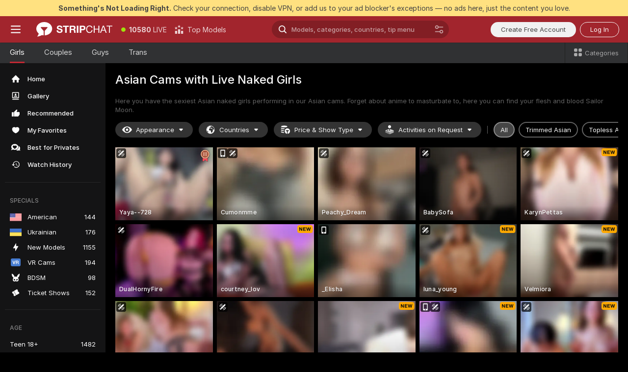

--- FILE ---
content_type: text/html; charset=utf-8
request_url: https://stripchat.com/girls/asian?affiliateId=230724tq80rrqkm8hgn0fz13x0e78vu4adfme1avb835czlydbm5h81h2if9djr3&campaignId=asian_pics&realDomain=go.xlirdr.com&stripbotVariation=NullWidget&userId=97925d0674ff41282ce8898ff55563715ad80c80c504b7e3d577e6db3e2d87b2
body_size: 118090
content:
<!doctype html><html lang="en"><head prefix="og: http://ogp.me/ns# fb: http://ogp.me/ns/fb# website: http://ogp.me/ns/website#"><meta charset="utf-8"><meta http-equiv="Content-Security-Policy" content="default-src 'self' *.stripchat.com data: blob: *.amplitude.com *.google-analytics.com *.googletagmanager.com *.googleapis.com *.gstatic.com *.lovense.club:* *.lovense.com *.fanberry.com *.lovense-api.com *.stripcdn.com *.stripst.com *.stripst.dev *.strpst.com *.striiiipst.com *.pitchrat.com *.chapturist.com *.thicrapst.com *.stratchit.com *.strwst.com *.doppiocdn.com *.doppiocdn1.com *.doppiocdn.net *.doppiocdn.org *.doppiocdn.media *.doppiocdn.live *.doppiostreams.com *.hotjar.com *.moengage.com *.hotjar.io fpnpmcdn.net loo3laej.com as2econ.com sonnontrus.com stripchat.page mc.thedd.online *.handyfeeling.com stripchat.app *.strpssts-ana.com; img-src 'self' * data: blob: android-webview-video-poster: *.amplitude.com *.moengage.com; script-src 'self' *.stripchat.com data: 'unsafe-inline' 'unsafe-eval' blob: *.amplitude.com *.google-analytics.com *.googletagmanager.com *.googleapis.com *.gstatic.com *.hytto.com *.lovense.club:* *.lovense.com *.fanberry.com *.lovense-api.com *.stripst.com *.stripst.dev *.strpst.com *.striiiipst.com *.pitchrat.com *.chapturist.com *.thicrapst.com *.stratchit.com *.strwst.com *.doppiocdn.com *.doppiocdn1.com *.doppiocdn.net *.doppiocdn.org *.doppiocdn.media *.doppiocdn.live *.doppiostreams.com *.google.com platform.twitter.com wss://*.sc-apps.com www.googleadservices.com cdnjs.cloudflare.com/ajax/libs/fingerprintjs2/2.1.2/fingerprint2.min.js challenges.cloudflare.com/turnstile/v0/api.js *.hotjar.com *.moengage.com *.crowdin.com cdntechone.com fpnpmcdn.net loo3laej.com as2econ.com sonnontrus.com stripchat.page mc.thedd.online *.nktrdr.com *.xhamster.com *.llyjmp.com *.rmzsglng.com *.lxzrdr.com *.mnaspm.com *.rmhfrtnd.com *.xxxivjmp.com *.xxxvjmp.com *.xxxviiijmp.com *.xlviiirdr.com *.zybrdr.com *.bbrdbr.com *.dmsktmld.com *.fxmnba.com *.althz.com *.bdobre.com *.blcdog.com *.imkirh.com *.rmishe.com *.bmbsgo.com *.eizzih.com *.godkc.com *.hciri.com *.eshimor.com *.reebr.com *.suovop.com *.neorts.com *.xofde.com *.ohscprts.com *.thscprts.com *.thrscprts.com *.forscprts.com *.fiscprts.com *.siscprts.com *.sescprts.com *.eiscprts.com *.niscprts.com *.tscprts.com *.xlivrdr.com *.strpssts-ana.com hcaptcha.com *.hcaptcha.com; connect-src 'self' *.stripchat.com *.amplitude.com *.doubleclick.net *.flixstorage.com *.google-analytics.com *.googletagmanager.com *.googleapis.com *.hytto.com *.lovense.club:* *.lovense.com *.fanberry.com *.lovense-api.com *.stripcdn.com stripchat.com *.xhamsterlive.com *.xlivesex.com *.stripst.com *.stripst.dev *.strpst.com *.striiiipst.com *.pitchrat.com *.chapturist.com *.thicrapst.com *.stratchit.com *.strwst.com *.doppiocdn.com *.doppiocdn1.com *.doppiocdn.net *.doppiocdn.org *.doppiocdn.media *.doppiocdn.live *.doppiostreams.com syndication.twitter.com wss://*.stripchat.com wss://*.stripcdn.com wss://*.stripcdn.com:8090 wss://*.stripst.com wss://*.stripst.dev wss://*.strpst.com wss://*.strwst.com wss://*.doppiocdn.com wss://*.doppiocdn.org wss://*.doppiocdn.media wss://*.lovense.com wss://*.fanberry.com wss://*.lovense-api.com wss://*.sc-apps.com *.hotjar.com *.moengage.com *.hotjar.io wss://*.hotjar.com *.crowdin.com crowdin.com datatechone.com ststandard.com stquality.org accounts.google.com fpnpmcdn.net loo3laej.com as2econ.com sonnontrus.com stripchat.page mc.thedd.online *.handyfeeling.com stripchat.app stripchat.ooo strip.chat stripchats.global strip-chat.club stripchat.direct stripchat.vision stripchats.info stripchats.me stripchat.care stripchats.webcam stripchats.site stripchats.website stripchats.io stripchats.pro stripchats.app stripchats.chat stripchats.direct stripchats.social stripchat.express strip-chat.io strip-chat.pro strip-chat.live strip-chat.app strip-chat.best strip-chat.webcam strip-chat.me strip-chat.chat strip-chat.direct strip-chat.website *.nktrdr.com *.xhamster.com *.llyjmp.com *.rmzsglng.com *.lxzrdr.com *.mnaspm.com *.rmhfrtnd.com *.xxxivjmp.com *.xxxvjmp.com *.xxxviiijmp.com *.xlviiirdr.com *.zybrdr.com *.bbrdbr.com *.dmsktmld.com *.fxmnba.com *.althz.com *.bdobre.com *.blcdog.com *.imkirh.com *.rmishe.com *.bmbsgo.com *.eizzih.com *.godkc.com *.hciri.com *.eshimor.com *.reebr.com *.suovop.com *.neorts.com *.xofde.com *.ohscprts.com *.thscprts.com *.thrscprts.com *.forscprts.com *.fiscprts.com *.siscprts.com *.sescprts.com *.eiscprts.com *.niscprts.com *.tscprts.com *.xlivrdr.com *.strpssts-ana.com hcaptcha.com *.hcaptcha.com; media-src 'self' *.stripchat.com data: blob: *.ahcdn.com *.amplitude.com *.lovense.club:* *.lovense.com *.fanberry.com *.lovense-api.com *.stripcdn.com *.stripst.com *.stripst.dev *.strpst.com *.striiiipst.com *.pitchrat.com *.chapturist.com *.thicrapst.com *.stratchit.com *.strwst.com *.doppiocdn.com *.doppiocdn1.com *.doppiocdn.net *.doppiocdn.org *.doppiocdn.media *.doppiocdn.live stripchat.page *.strpssts-ana.com; style-src 'self' *.stripchat.com 'unsafe-inline' *.amplitude.com *.googleapis.com *.hytto.com *.lovense.club:* *.lovense.com *.fanberry.com *.lovense-api.com *.stripcdn.com *.stripst.com *.stripst.dev *.strpst.com *.striiiipst.com *.pitchrat.com *.chapturist.com *.thicrapst.com *.stratchit.com *.strwst.com *.tagmanager.google.com *.moengage.com *.crowdin.com accounts.google.com stripchat.page *.strpssts-ana.com hcaptcha.com *.hcaptcha.com; frame-src * data: *.moengage.com hcaptcha.com *.hcaptcha.com" />
<script>window.CSP_REPORT_URI="/_csp"</script><script>!function(){"use strict";!function(){var e=window.CSP_REPORT_URI;if(e){var i=new Set;document.addEventListener("securitypolicyviolation",(function(t){if("undefined"!=typeof fetch){var r=function(e){var i=e.violatedDirective&&-1!==e.violatedDirective.indexOf("eval"),t=e.effectiveDirective&&-1!==e.effectiveDirective.indexOf("eval"),r=e.sample&&-1!==e.sample.indexOf("eval");if(!e.blockedURI&&(i||t)||r)return"eval";if("string"==typeof e.blockedURI)try{return new URL(e.blockedURI).hostname}catch(i){return e.blockedURI}return null}(t);r&&i.has(r)||(r&&i.add(r),fetch(e,{method:"POST",headers:{"Content-Type":"application/json"},body:JSON.stringify({blockedURL:t.blockedURI,columnNumber:t.columnNumber,disposition:t.disposition,documentURL:t.documentURI,effectiveDirective:t.effectiveDirective,lineNumber:t.lineNumber,originalPolicy:t.originalPolicy,referrer:t.referrer,sample:t.sample,sourceFile:t.sourceFile,statusCode:t.statusCode})}).catch((function(e){return console.error("Error sending CSP report:",e)})))}}))}}()}()</script><title>Asian Cams: Webcam Chat with Asian Cam Girls | Stripchat</title><meta data-helmet="1" property="og:type" content="website"><meta data-helmet="1" property="og:image" content="https://assets.striiiipst.com/assets/icons/metaogimage.jpg?v=4f3e5e4b"><meta data-helmet="1" property="og:url" content="https://stripchat.com/girls/asian"><meta data-helmet="1" name="twitter:card" content="summary_large_image"><meta data-helmet="1" property="og:site_name" content="Stripchat – Free Live Cams Community"><meta data-helmet="1" name="twitter:creator" content="@stripchat"><meta data-helmet="1" name="twitter:site" content="@stripchat"><meta data-helmet="1" property="og:title" content="Asian Cams: Webcam Chat with Asian Cam Girls"><meta data-helmet="1" property="og:description" content="Your dream Asian cam girls performing live on our Asian cams ❤️ Don’t miss them and watch their shows now 😘"><meta data-helmet="1" name="description" content="Your dream Asian cam girls performing live on our Asian cams ❤️ Don’t miss them and watch their shows now 😘"><meta data-helmet="1" name="robots" content="index, follow, max-snippet:-1, max-video-preview:-1, max-image-preview:large"><script>window.ANALYTICS_CDN='https://assets.strpssts-ana.com/assets/'</script><meta name="theme-color" content="#303133"><meta http-equiv="Cache-Control" content="no-cache"><meta name="apple-mobile-web-app-capable" content="yes"><meta name="viewport" content="width=device-width,initial-scale=1"><meta name="RATING" content="RTA-5042-1996-1400-1577-RTA"><meta name="RATING" content="mature"><meta name="google" content="notranslate"><meta name="msapplication-square70x70logo" content="https://assets.striiiipst.com/assets/icons/mstile-70x70.png?v=9670c787"><meta name="msapplication-square150x150logo" content="https://assets.striiiipst.com/assets/icons/mstile-150x150.png?v=9670c787"><meta name="msapplication-square270x270logo" content="https://assets.striiiipst.com/assets/icons/mstile-270x270.png?v=9670c787"><meta name="msapplication-wide310x150logo" content="https://assets.striiiipst.com/assets/icons/mstile-310x150.png?v=9670c787"><meta name="msapplication-square310x310logo" content="https://assets.striiiipst.com/assets/icons/mstile-310x310.png?v=9670c787"><meta name="application-name" content="Stripchat"><meta name="msapplication-TileColor" content="#000000"><style>:root{--primary:#a2252d;--primary-light:#fa5365;--primary-dark:#912229;--primary-border:#c22934;--primary-modal:#af262f;--primary-gradient:#a2252d;--header-logo-aspect-ratio:2.870;--footer-logo-aspect-ratio:5.167}.adblocker-notification{display:flex;position:relative;width:100vw;padding:8px 16px;background:#ffe180;color:#434343;z-index:10002;justify-content:center}</style><style>.disable-transition *{transition:none!important}</style><link rel='preload' href='https://assets.striiiipst.com/assets/bootstrap_dark.4e0461775156a4fa.css' as='style'><link media='screen and (max-width:1279px)' rel='preload' href='https://assets.striiiipst.com/assets/bootstrap_dark_mobile.4e0461775156a4fa.css' as='style'><link rel="preload" href="https://assets.striiiipst.com/assets/common/fonts/Inter-Regular.woff2?v=4.1" as="font" type="font/woff2" crossorigin="anonymous"><link rel="preload" href="https://assets.striiiipst.com/assets/common/fonts/Inter-Medium.woff2?v=4.1" as="font" type="font/woff2" crossorigin="anonymous"><link rel="preload" href="https://assets.striiiipst.com/assets/common/fonts/Inter-Bold.woff2?v=4.1" as="font" type="font/woff2" crossorigin="anonymous"><script>window.SPLIT_STYLE_CHUNKS={"settings_theme.2d7c516664bd90c6.css":true,"studios_theme.b04a5cfe04fa796b.css":true,"70930_theme.d730bc5ae657ccef.css":true,"models_theme.7e1a47873e77cc73.css":true,"about_theme.195ef9760504ffd4.css":true,"model-about_theme.7636af21f9299c8c.css":true,"bootstrap_theme.4e0461775156a4fa.css":true,"viewcam_theme.d43f893d8e546241.css":true,"79430_theme.fff118c98f42296d.css":true}</script><script>var PWA_API_DISCOVER_HOST="https://stripchat.app",AMPLITUDE_ALTERNATIVE_URL="loo3laej.com",AMPLITUDE_SR_CONFIG_ALTERNATIVE_URL="https://sr-client-cfg.amplitude.com/config",AMPLITUDE_SR_TRACK_ALTERNATIVE_URL="https://api-sr.amplitude.com/sessions/v2/track",ALTKRAFT_TOKEN="jNDZzoMq363-08a78b7b3baddce7",FIREBASE_API_KEY="AIzaSyC8HXmH6EMTJ-zwRr4DSJoLThqyCp-cdgM",FIREBASE_PROJECT_ID="superchat-2d0d0",FIREBASE_MESSAGE_SENDER_ID="685102796556",ALTKRAFT_TOKEN_V3="24Cbc93pFGzs-08a78b7b3baddce7",VAPID_KEY_V3="BAnJF5mvpHxN7upx4S7qXycTHmExreo4mlT6uWQcljCEMo0sH5rCDqUP4Nl-_t-25vLERyJuBY6pnJ7sfPXWJb0",AMPLITUDE_KEY="19a23394adaadec51c3aeee36622058d",RELEASE_VERSION="11.5.20",GOOGLE_CLIENT_ID="67819290237-pean7okuo1c6a4bf5g19d9anjj15uvp6.apps.googleusercontent.com",HAS_TWITTER_AUTH=!0,GTAG_TRACK_ID="G-Q87RE2YE8G",GTAG_TRACK_TYPE="",SITE_NAME="Stripchat",SENTRY_DSN="https://d8629522213649e7a4e0b63d14e1dc5f@sentry-public.stripchat.com/9",SENTRY_TRACES_SAMPLE_RATE="0.01",ERROR_REPORTING_ENABLED=true,LIGHT_LOGO_URL="https://assets.striiiipst.com/assets/icons/lightlogo.svg?v=f2f0c2f2",HEADER_LOGO_URL="https://assets.striiiipst.com/assets/icons/headerlogo.svg?v=792251f1",FOOTER_LOGO_URL="https://assets.striiiipst.com/assets/icons/footerlogo.svg?v=402671de",APP_ICON_URL="https://assets.striiiipst.com/assets/icons/appicon.png?v=9670c787",META_OG_IMAGE_URL="https://assets.striiiipst.com/assets/icons/metaogimage.jpg?v=4f3e5e4b",WATERMARK_URL="https://assets.striiiipst.com/assets/icons/watermark.svg?v=ec3c3bc9",WHITE_LABEL_ID="sc",IS_XHL_WL=!1,DEPLOY_ENV="production",WHITE_LABEL_HOST="stripchat.com",WHITE_LABEL_REDIRECT_URL="",THEME_ID="dark",CANONICAL_DOMAIN_NAME="Stripchat.com",CANONICAL="stripchat.com",WEB_PUSH_ID="web.com.stripchat",MODELS_REGISTRATION_URL="https://stripchat.com/signup/model",STUDIOS_REGISTRATION_URL="https://stripchat.com/signup/studio",WEBMASTERS_REGISTRATION_URL="https://stripcash.com/",DEFAULT_INDEX_TAG_URL="girls",I18N_POSTFIX="",IS_I18N_SEO_IGNORE_CROWDIN=!1,IS_STREAMING_AVAILABLE=!0,IS_WL_PIXELATED=!1,IS_PIXELATED_STREAM_ENABLED=!1,IS_TAG_BASED_WL=!1,IS_HIDE_CONTENT=!1,UI_OVERRIDE="default",IS_ALT_WL=!1,SOCIAL_URLS={blog:"https://stripchat.com/blog/",twitter:"https://x.com/stripchat",reddit:"https://www.reddit.com/r/StripchatOfficial/"}</script><script>!function(){var t="onErrorLoadScript=1";window.addEventListener("error",(function(e){var n=e.target;if(n&&n instanceof HTMLScriptElement&&"app"===n.getAttribute("data-stripchat-script")){var o=new Date(Date.now()+6e4);try{-1===document.cookie.indexOf(t)&&(document.cookie=t+";path=/;expires="+o.toUTCString(),setTimeout((function(){return location.reload()}),3e3))}catch(t){console.warn(t)}}}),!0)}()</script><script>var _jipt=[];_jipt.push(["project","stripchat"]),function(){var subdomainMatch=/^(ar|br|cs|da|de|es|fi|fr|el|hr|hu|id|it|ita|ja|ko|nl|no|pl|pol|pt|ro|ru|sk|sv|tr|vi|zh|ua|zt|th|ms|bn)(?=\..+\.).+/i.exec(location.hostname),aliasLocales={pol:"pl",ita:"it"},i18nScript="https://assets.striiiipst.com/assets/translations_en.ddb553347749e5.js",canvasPerformanceTest="https://assets.striiiipst.com/assets/canvas-performance-test.js";!function(){"use strict";var n={d:function(t,e){for(var i in e)n.o(e,i)&&!n.o(t,i)&&Object.defineProperty(t,i,{enumerable:!0,get:e[i]})},o:function(n,t){return Object.prototype.hasOwnProperty.call(n,t)}},t={};function e(n,t){window.SUBDOMAIN="en";try{if(/crowdinInContext=1/.test(document.cookie))return void(window.SUBDOMAIN="aa")}catch(n){console.warn(n)}n&&n.length>1&&(window.SUBDOMAIN=t[n[1]]||n[1])}function i(){try{document&&document.documentElement&&/(?:^|;\s*)c=/.test(document.cookie)&&document.documentElement.classList.add("cookie-accepted")}catch(n){}}function o(){if(window.LEGACY=!1,-1!==location.search.indexOf("es-legacy"))window.LEGACY=!0;else if(-1!==location.search.indexOf("es-modern"))window.LEGACY=!1;else try{if(!("IntersectionObserver"in window&&"Promise"in window&&"fetch"in window&&"WeakMap"in window&&"fromEntries"in Object&&"finally"in Promise.prototype))throw{};eval("const a = async ({ ...rest } = {}) => rest; let b = class {};"),window.LEGACY=!1}catch(n){window.LEGACY=!0}if(window.LEGACY)try{(new Image).src="/pixel/static/legacy?t=".concat(Date.now())}catch(n){}}function r(n){var t=n,e=null,i=function(){},o=function(n){};return"en"!==window.SUBDOMAIN&&(t=t.replace("_en","_"+window.SUBDOMAIN)),window.I18N_POSTFIX&&"default"!==window.I18N_POSTFIX&&(t=t.replace("translations","translations_"+window.I18N_POSTFIX)),"aa"===window.SUBDOMAIN&&(e="//cdn.crowdin.com/jipt/jipt.js"),window.I18N_SCRIPT_PROMISE=new Promise((function(n,t){i=n,o=t})),{i18nScript:t,jiptScript:e,resolveI18nPromise:i,rejectI18nPromise:o}}function c(){return{injectScript:function(n){var t=n.src,e=n.onLoad,i=n.onError,o=n.fetchPriority,r=document.createElement("script");r.setAttribute("data-stripchat-script","app"),r.setAttribute("data-stripchat-script","app"),r.addEventListener("load",(function(){null==e||e(t)})),r.addEventListener("error",(function(n){null==i||i(n.error)})),o&&(r.fetchPriority?r.fetchPriority=o:"high"===o&&function(n){var t=document.createElement("link");t.rel="preload",t.as="script",t.href=n,document.head.appendChild(t)}(t)),r.async=!0,r.src=t,document.head.appendChild(r)}}}function a(n,t,a,s){e(n,s),o(),i(),window.STATIC_PATH_REPLACED="https://assets.striiiipst.com/assets";var d=r(t),w=d.i18nScript,l=d.jiptScript,u=d.resolveI18nPromise,p=d.rejectI18nPromise,f=c().injectScript;function m(){window.IS_LOADED=!0}window.HANDLE_LATE_LOADABLE_SCRIPT=function(n){f({src:n})},f({src:w,onLoad:function(){return u()},onError:function(n){return p(n)}}),l&&f({src:l}),f({src:a}),window.IS_LOADED=!1,"complete"===document.readyState?m():window.addEventListener("load",m)}a(subdomainMatch,i18nScript,canvasPerformanceTest,aliasLocales)}()}()</script><script async data-stripchat-script="app" fetchpriority="high" src='https://assets.striiiipst.com/assets/corejs-75349.9e240b24a5ffbb27.js'></script><script async data-stripchat-script="app" fetchpriority="high" src='https://assets.striiiipst.com/assets/redux-48526.e096bd9b05468601.js'></script><script async data-stripchat-script="app" fetchpriority="high" src='https://assets.striiiipst.com/assets/vendors-52341.92eb5ec4906e323b.js'></script><script async data-stripchat-script="app" fetchpriority="high" src='https://assets.striiiipst.com/assets/main.f66a61c6cd6bd2d5.js'></script><script async data-stripchat-script="app" fetchpriority="high" src='https://assets.striiiipst.com/assets/react-65374.75ecb9d186acb3c1.js'></script><script async data-stripchat-script="app" fetchpriority="high" src='https://assets.striiiipst.com/assets/redux-33349.fe7bd84d566cd749.js'></script><script async data-stripchat-script="app" fetchpriority="high" src='https://assets.striiiipst.com/assets/vendors-90362.400a0b23f384ff8f.js'></script><script async data-stripchat-script="app" fetchpriority="high" src='https://assets.striiiipst.com/assets/bootstrap.732905afa5497a6c.js'></script><script async data-stripchat-script="app" src='https://assets.striiiipst.com/assets/offlineModels.9407a36b44c8512a.js'></script><script>window.SSR_ICONS = ["menu","dot","best-models","search-ds","filter-slider-ds","menu-mobile","sort","categories-2","close-2","close-3","home","photo-2-ds","recommended","favorited","locked","watch-history","lightning","badge-vr-ds","bunny-mask","ticket-ds","interactive-toy-ds","mobile","sparks-dark","categories-ds","i18n","close-arrow","eye-ds","globe-ds","tokens-stripchat-logo-ds","joystick-vert-ds","triangle-arrow-down-ds","medal-3","medal-2","about","stripchat-logo","x-logo-ds","reddit","inquiries"]</script><script>!function(){"use strict";var t,n,o="http://www.w3.org/2000/svg",e=!1,a=[],r=function(){var n;t||((t=document.getElementById("svgDefs"))||((t=document.createElementNS(o,"defs")).id="svgDefs",(n=document.createElementNS(o,"svg")).style.display="none",n.appendChild(t)),document.body.appendChild(n))},c=function(o,c){n||(n=document.createDocumentFragment()),n.appendChild(o),c&&a.push(c),e||(requestAnimationFrame((function(){n&&(r(),t.appendChild(n),a.forEach((function(t){return t()})),a=[],n=void 0,e=!1)})),e=!0)},s=!1,i={},u=function(t){var n=i[t];(null==n?void 0:n.svgData)&&function(t,n,e){var a=t[0],r=t[1],s=document.createElementNS(o,"symbol");s.id="".concat("icons","-").concat(n),s.innerHTML=a,s.setAttribute("viewBox",r),c(s,e)}(n.svgData,t,(function(){n.callbacks.forEach((function(t){return t()})),n.callbacks=[],n.errorCallbacks=[],delete n.svgData,n.status="rendered"}))},d=function(t,n,o){try{var e=i[t]||{status:"init",callbacks:[],errorCallbacks:[]};if(i[t]=e,"rendered"===e.status)return void(null==n||n());n&&e.callbacks.push(n),o&&e.errorCallbacks.push(o),"init"===e.status&&(e.status="loading",function(t,n,o){var e="".concat(window.STATIC_PATH_REPLACED,"/svg-icons/").concat(t,".json?").concat("228772a3");if("undefined"==typeof fetch){var a=new XMLHttpRequest;a.open("GET",e),a.onload=function(){200!==a.status&&o(Error("Cannot load ".concat(t,". Status ").concat(a.status)));try{var e=JSON.parse(a.responseText);n(e)}catch(n){o(Error("Cannot parse ".concat(t," json")))}},a.onerror=function(){return o(Error("Cannot load ".concat(t)))},a.send()}else fetch(e,{priority:"low"}).then((function(t){if(!t.ok)throw Error("Status ".concat(t.status));return t.json()})).then((function(t){n(t)})).catch((function(n){o(Error("Cannot load ".concat(t,". ").concat(null==n?void 0:n.message)))}))}(t,(function(n){e.status="loaded",e.svgData=n,s&&u(t)}),(function(n){e.errorCallbacks.forEach((function(t){return t(n)})),delete i[t]})))}catch(t){console.error(t)}},l=function(){if(!s){s=!0;try{Object.keys(i).filter((function(t){var n;return"loaded"===(null===(n=i[t])||void 0===n?void 0:n.status)})).forEach((function(t){u(t)}))}catch(t){console.error(t)}}};window.SSR_ICONS&&window.SSR_ICONS.forEach((function(t){return d(t)})),"loading"!==document.readyState&&l(),window.svgLoader={importIcon:d,onDomReady:l}}()</script><script>window.CONFIG_PRELOADER_SSR_DATA = {"mode":"guest"};</script><script>!function(){"use strict";var n,t=new RegExp("(?:^|;\\s*)".concat("avStartedAt","=([^;]*)")),e=function(){try{var n=function(n){var e=n.match(t);return(null==e?void 0:e[1])?decodeURIComponent(e[1]):null}(document.cookie);return null!=n&&!Number.isNaN(n)&&new Date(n).getTime()>0?n:null}catch(n){return null}},i=function(n,t){var e=t.requestPath;return n.get("/v3/config/initial-dynamic",{requestPath:e},{withResponseHeaders:!0})},r={5:"ServerError",4:"ClientError"},a="NetworkError",o=function(n){var t;return null!==(t=r[Math.floor(n/100)])&&void 0!==t?t:a},c=(n="/api/front",{get:function(t,e){var i=arguments.length>2&&void 0!==arguments[2]?arguments[2]:{},r=i.headers,c=i.withResponseHeaders,s=new Headers;if(s.append("Accept","application/json"),s.append("Front-Version",window.RELEASE_VERSION||""),r){var u=function(n){var t=r[n];Array.isArray(t)?t.forEach((function(t){return s.append(n,t)})):t&&s.append(n,t)};for(var f in r)u(f)}var d=n+t;if(e&&"object"==(void 0===e?"undefined":e&&"undefined"!=typeof Symbol&&e.constructor===Symbol?"symbol":typeof e)){var l=new window.URLSearchParams;for(var h in e){var g=e[h];g&&l.append(h,"".concat(g))}d+="?".concat(l.toString())}return fetch(d,{headers:s}).catch((function(n){throw Object.assign(n,{name:a,source:"preloaderApi"})})).then((function(n){if(!n.ok){var t=Error("".concat(n.status," ").concat(n.statusText));throw Object.assign(t,{name:o(n.status),source:"preloaderApi"}),t}return n.json().then((function(t){return c?Object.assign(t,{responseHeaders:Object.fromEntries(n.headers.entries())}):t}))}))}});window.configPreloaderCache=function(){var n=window.CONFIG_PRELOADER_SSR_DATA;delete window.CONFIG_PRELOADER_SSR_DATA;var t={};if("guest"===(null==n?void 0:n.mode)){var r={requestPath:window.location.pathname},a=i(c,r);a.catch((function(){})),t.initialDynamicConfigPromise={promise:a,params:r}}else if("user"===(null==n?void 0:n.mode)){var o={requestPath:window.location.pathname},s=i(c,o),u={avStartedAt:e()||void 0},f=c.get("/v3/config/dynamic",u,{withResponseHeaders:!0,ssrCache:function(n){return n.requestInfo,null}}),d=s.then((function(n){var t=n.initialDynamic.jwtToken;return t?function(n){var t=arguments.length>1&&void 0!==arguments[1]?arguments[1]:{};return n.get("/abtests/config",{},{withJwtAuth:!0,headers:t})}(c,{Authorization:t}):null})),l={isTagBasedWl:n.isTagBasedWl},h=s.then((function(n){var t=n.initialDynamic.jwtToken;return function(n,t){var e=arguments.length>2&&void 0!==arguments[2]?arguments[2]:{};return n.get("/tags/config/dynamic",t,{headers:e,withJwtAuth:!0,ssrCache:function(n){return n.requestInfo,null}})}(c,l,t?{Authorization:t}:{})}));s.catch((function(){})),f.catch((function(){})),d.catch((function(){})),h.catch((function(){})),t.staticConfig=n.staticConfig,t.featuresConfig=n.featuresConfig,t.initialStaticConfig=n.initialStaticConfig,t.tagsStaticConfig=n.tagsStaticConfig,t.abTestsConfig=n.abTestsConfig,t.initialDynamicConfigPromise={promise:s,params:o},t.dynamicConfigPromise={promise:f,params:u},t.abTestsServerPromise=d,t.dynamicTagsConfigPromise={promise:h,params:l}}return t}()}()</script><link rel="manifest" href="/manifest.json"><link data-helmet="1" rel="alternate" href="https://stripchat.com/girls/asian" hreflang="x-default"><link data-helmet="1" rel="alternate" href="https://stripchat.com/girls/asian" hreflang="en"><link data-helmet="1" rel="alternate" href="https://de.stripchat.com/girls/asian" hreflang="de"><link data-helmet="1" rel="alternate" href="https://fr.stripchat.com/girls/asian" hreflang="fr"><link data-helmet="1" rel="alternate" href="https://es.stripchat.com/girls/asian" hreflang="es"><link data-helmet="1" rel="alternate" href="https://ita.stripchat.com/girls/asian" hreflang="it"><link data-helmet="1" rel="alternate" href="https://nl.stripchat.com/girls/asian" hreflang="nl"><link data-helmet="1" rel="alternate" href="https://pt.stripchat.com/girls/asian" hreflang="pt"><link data-helmet="1" rel="alternate" href="https://br.stripchat.com/girls/asian" hreflang="pt-BR"><link data-helmet="1" rel="alternate" href="https://el.stripchat.com/girls/asian" hreflang="el"><link data-helmet="1" rel="alternate" href="https://ua.stripchat.com/girls/asian" hreflang="uk"><link data-helmet="1" rel="alternate" href="https://pol.stripchat.com/girls/asian" hreflang="pl"><link data-helmet="1" rel="alternate" href="https://ru.stripchat.com/girls/asian" hreflang="ru"><link data-helmet="1" rel="alternate" href="https://ro.stripchat.com/girls/asian" hreflang="ro"><link data-helmet="1" rel="alternate" href="https://hu.stripchat.com/girls/asian" hreflang="hu"><link data-helmet="1" rel="alternate" href="https://cs.stripchat.com/girls/asian" hreflang="cs"><link data-helmet="1" rel="alternate" href="https://hr.stripchat.com/girls/asian" hreflang="hr"><link data-helmet="1" rel="alternate" href="https://sk.stripchat.com/girls/asian" hreflang="sk"><link data-helmet="1" rel="alternate" href="https://no.stripchat.com/girls/asian" hreflang="no"><link data-helmet="1" rel="alternate" href="https://sv.stripchat.com/girls/asian" hreflang="sv"><link data-helmet="1" rel="alternate" href="https://da.stripchat.com/girls/asian" hreflang="da"><link data-helmet="1" rel="alternate" href="https://fi.stripchat.com/girls/asian" hreflang="fi"><link data-helmet="1" rel="alternate" href="https://ja.stripchat.com/girls/asian" hreflang="ja"><link data-helmet="1" rel="alternate" href="https://ko.stripchat.com/girls/asian" hreflang="ko"><link data-helmet="1" rel="alternate" href="https://zh.stripchat.com/girls/asian" hreflang="zh"><link data-helmet="1" rel="alternate" href="https://zt.stripchat.com/girls/asian" hreflang="zh-Hant"><link data-helmet="1" rel="alternate" href="https://th.stripchat.com/girls/asian" hreflang="th"><link data-helmet="1" rel="alternate" href="https://bn.stripchat.com/girls/asian" hreflang="bn"><link data-helmet="1" rel="alternate" href="https://id.stripchat.com/girls/asian" hreflang="id"><link data-helmet="1" rel="alternate" href="https://ms.stripchat.com/girls/asian" hreflang="ms"><link data-helmet="1" rel="alternate" href="https://vi.stripchat.com/girls/asian" hreflang="vi"><link data-helmet="1" rel="alternate" href="https://ar.stripchat.com/girls/asian" hreflang="ar"><link data-helmet="1" rel="alternate" href="https://tr.stripchat.com/girls/asian" hreflang="tr"><link data-helmet="1" rel="preconnect" href="https://edge-hls.doppiocdn.com"><link data-helmet="1" rel="canonical" href="https://stripchat.com/girls/asian"><link rel='stylesheet' data-href='bootstrap_theme.4e0461775156a4fa.css' href='https://assets.striiiipst.com/assets/bootstrap_dark.4e0461775156a4fa.css'><link media='screen and (max-width:1279px)' rel='stylesheet' data-href='bootstrap_theme_mobile.4e0461775156a4fa.css' href='https://assets.striiiipst.com/assets/bootstrap_dark_mobile.4e0461775156a4fa.css'><link rel="icon" sizes="16x16" href="https://assets.striiiipst.com/assets/icons/favicon-16x16.png?v=9670c787"><link rel="icon" sizes="32x32" href="https://assets.striiiipst.com/assets/icons/favicon-32x32.png?v=9670c787"><link rel="icon" sizes="196x196" href="https://assets.striiiipst.com/assets/icons/favicon-196x196.png?v=9670c787"><link rel="icon" sizes="512x512" href="https://assets.striiiipst.com/assets/icons/favicon-512x512.png?v=9670c787"><link rel="mask-icon" href="https://assets.striiiipst.com/assets/icons/mask-icon.png"><link rel="apple-touch-icon" sizes="120x120" href="https://assets.striiiipst.com/assets/icons/apple-touch-icon-120x120.png?v=f86ed58a"><link rel="apple-touch-icon" sizes="152x152" href="https://assets.striiiipst.com/assets/icons/apple-touch-icon-152x152.png?v=f86ed58a"><link rel="apple-touch-icon" sizes="167x167" href="https://assets.striiiipst.com/assets/icons/apple-touch-icon-167x167.png?v=f86ed58a"><link rel="apple-touch-icon" sizes="180x180" href="https://assets.striiiipst.com/assets/icons/apple-touch-icon-180x180.png?v=f86ed58a"><link rel="dns-prefetch" href="//img.strpst.com"><link rel="preconnect" href="//img.strpst.com"><link rel="preconnect" href="/api/front"></head><body class="disable-transition"><!--
    release_version: 11.5.20
    branch: master
    revision: 8798c99a8ca01637d9c3fa018e72cf4623798935
    template_version: 6263bd78
  --><script>window.svgLoader.onDomReady()</script><script>!function(){"use strict";for(var e={SIGNUP:"signup",LOGIN:"login",FAN_CLUB_SUBSCRIPTION:"fanClubSubscription"},t=/^(http|https):\/\/([^/]*)(xhamster(live)?|strip(dev|chat))\.(com|local|dev)\/?/,o={AUTO_SPY:"autoSpy",COPY_GIFT_LINK:"copyGiftLink",SHOW_INSTALL_PWA_MODAL:"showInstallPwaModal",TWO_FACTOR_AUTHORIZATION:"2fa",GOLD_MEMBERSHIP_SUBSCRIBE_DIRECT_LINK:"goldMembershipSubscribeDirectLink",SIGN_UP_MODAL_DIRECT_LINK:"signUpModalDirectLink",SIGN_UP_PREFILLED:"signUpPrefilled",SIGN_UP_MODAL_DIRECT_LINK_INTERACTIVE:"signUpModalDirectLinkInteractive",SIGN_UP_MODAL_DIRECT_LINK_INTERACTIVE_CLOSE:"signUpModalDirectLinkInteractiveClose",SHOW_TOKENS_GIVEAWAY_MODAL_DIRECT_LINK:"showTokensGiveawayModalDirectLink",CARD_VERIFICATION_BONUS_PACKAGE:"cardVerificationBonusPackage",BUY_TOKENS_PROMO:"buyTokensPromo",SIGN_UP_PROMO:"signUpPromo",MODEL_FILTER_APPLY_SORT_BY:"sortBy",MODEL_CHAT_TAB_TOGGLE:"toggleTab",PERSONAL_NOTIFICATIONS:"personalNotifications",LOGIN_FROM_WHITELABEL:"loginFromWhiteLabel",OPEN_NOTIFICATIONS_CENTER:"openNotificationsCenter",INVISIBLE_MODE:"invisibleMode",REDEEM_CODE:"redeemCode",OPEN_CHAT:"openChat",OPEN_PRIVATE_MODAL:"openPrivateModal",OPEN_FAN_CLUB_MODAL:"openFanClubModal",OPEN_SEND_TIP_DIALOG:"openSendTipDialog",OPEN_BUY_TOKENS_MODAL:"openBuyTokensModal",OPEN_GUEST_ON_BORDING:"openGuestOnBoarding",LOGIN_BY_LINK:"loginByLink",CONNECT_STUDIO:"connectStudio",EXTRA_VERIFICATION:"extraVerification",OPEN_AGE_VERIFICATION:"openAgeVerification",MAIN_PERSON_EMAIL_VERIFICATION:"connectMainPerson",TWITTER_AUTH:"twitterAuth",GOOGLE_AUTH:"googleAuthorization",OPEN_CONFIRM_CONNECT_TO_STUDIO_MODAL:"openConfirmConnectToStudioModal",USERNAME_NOT_ALLOWED:"usernameNotAllowed",SHOW_STREAMING_APP_MODAL:"showStreamingAppModal"},n={},i=location.search.substring(1).split("&"),_=0;_<i.length;_++){var r=i[_].split("=");n[r[0]]=r[1]}var I=function(e,t){if(!t)return!1;for(var o=Object.keys(e),n=0;n<o.length;n++)if(e[o[n]]===t)return!0;return!1},a=!1;try{a=document.cookie.indexOf("isVisitorsAgreementAccepted=1")>=0}catch(e){console.warn(e)}var O=function(){var i=n.affiliateId||localStorage.getItem("affiliateId"),_=n.userId,r=n.sauid,a=n.action,O=n.showModal,E=I(o,a)||I(e,O);if(i||_||E||r)return!0;var N=document.referrer,T=!1;try{(function(e,t){if(!e)return!1;try{var o=new URL(e),n=new URL(t);return o.host===n.host}catch(e){return!1}})(N,location.href)&&(T=!0)}catch(e){return!1}return t.test(N)&&!T}(),E=/^\/buy-tokens(\/(success|failure))?\/?$/.test(window.location.pathname);!n.agev&&(a||O||E)&&document.body.classList.add("visitor-agreement-hidden")}()</script><script>!function(){"use strict";var e=!1,n=function(e,n,d){var o=document.createElement("div");return o.className=n,d&&(o.id=d),e.appendChild(o),o};function d(){if(!e&&(e=!0,!("__PRELOADED_STATE__"in window)))for(var d=n(document.body,"loader","body_loader"),o=n(d,"fading-circle centered"),c=1;c<=12;c++)n(o,"loader-circle".concat(c," loader-circle"))}window.initLoader=d,document.addEventListener("DOMContentLoaded",d,{once:!0})}()</script><script>!function(){function i(i,o){var n=[i,"expires=Thu, 01 Jan 1970 00:00:00 GMT"];o&&n.push("domain="+o),document.cookie=n.join(";"),n.push("path=/"),document.cookie=n.join(";")}var o,n,e,t,a,c=0;try{c=document.cookie.length}catch(i){console.warn(i)}var l=c>=5e3;(c>=4e3||l)&&(l&&function(){for(var o=document.cookie.split(";"),n=location.hostname,e=0;e<o.length;e++){var t=o[e].split("=")[0].trim()+"=";i(t,null),i(t,n),i(t,"."+n);for(var a=0;!((a=n.indexOf(".",a+1))<0);)i(t,n.substring(a)),i(t,n.substring(a+1))}}(),n=(o={limit:5,interval:1e3,payload:{size:c},callback:function(){l&&document.location.reload()}}).payload,e=o.limit,t=o.interval,a=0,function i(){if(!(++a>=e)){if(!window.__logger)return void setTimeout(i,t);window.__logger.patchDestinations({kibana:{skipSampling:!0}}).withKey("Cookie limit exceeded").warn(n)}}())}()</script><svg style="height:0;width:0;display:block"><defs><symbol id="site_logo_header" viewBox="0 0 310 108"><g class="logo-section-main" fill-rule="evenodd" fill="none"><path fill-rule="evenodd" clip-rule="evenodd" d="M88.9126 58.2492H82.7323C82.7052 60.0365 83.0304 61.5801 83.7081 62.88C84.3858 64.1798 85.3006 65.2495 86.4527 66.089C87.6047 66.9285 88.933 67.5446 90.4374 67.9372C91.9418 68.3299 93.4937 68.5262 95.093 68.5262C97.0718 68.5262 98.8134 68.2961 100.318 67.8357C101.822 67.3753 103.083 66.7322 104.099 65.9062C105.116 65.0803 105.882 64.0986 106.397 62.9612C106.912 61.8238 107.169 60.5917 107.169 59.2647C107.169 57.6399 106.824 56.3062 106.132 55.2636C105.441 54.221 104.621 53.3883 103.672 52.7654C102.724 52.1426 101.768 51.689 100.806 51.4046C99.8435 51.1203 99.0913 50.924 98.5491 50.8156C96.733 50.3553 95.2624 49.9761 94.1375 49.6783C93.0126 49.3804 92.1316 49.0825 91.4946 48.7846C90.8576 48.4867 90.4306 48.1618 90.2138 47.8097C89.9969 47.4577 89.8885 46.9973 89.8885 46.4286C89.8885 45.8058 90.024 45.2912 90.2951 44.885C90.5662 44.4788 90.9118 44.1403 91.3319 43.8695C91.7521 43.5987 92.2197 43.4091 92.7347 43.3008C93.2497 43.1925 93.7648 43.1383 94.2798 43.1383C95.0659 43.1383 95.791 43.206 96.4551 43.3414C97.1193 43.4768 97.7088 43.707 98.2239 44.032C98.7389 44.357 99.1523 44.8038 99.464 45.3725C99.7757 45.9412 99.9587 46.6588 100.013 47.5254H106.193C106.193 45.8464 105.875 44.4179 105.238 43.2399C104.601 42.0619 103.74 41.0938 102.656 40.3355C101.572 39.5773 100.331 39.0289 98.9354 38.6904C97.5394 38.3519 96.0824 38.1826 94.5644 38.1826C93.2633 38.1826 91.9622 38.3586 90.661 38.7107C89.3599 39.0627 88.1943 39.6043 87.1643 40.3355C86.1342 41.0667 85.3007 41.9806 84.6636 43.0774C84.0266 44.1742 83.7081 45.4672 83.7081 46.9567C83.7081 48.2836 83.9589 49.4142 84.4603 50.3485C84.9618 51.2828 85.6192 52.0613 86.4324 52.6842C87.2456 53.307 88.1672 53.8148 89.1973 54.2075C90.2273 54.6001 91.2845 54.9319 92.3688 55.2027C93.4259 55.5006 94.4695 55.7714 95.4996 56.0151C96.5297 56.2588 97.4513 56.5431 98.2645 56.8681C99.0777 57.1931 99.7351 57.5993 100.237 58.0867C100.738 58.5742 100.989 59.2106 100.989 59.9959C100.989 60.7271 100.799 61.3296 100.42 61.8035C100.04 62.2774 99.5656 62.6498 98.9964 62.9206C98.4272 63.1914 97.8173 63.3742 97.1667 63.469C96.5161 63.5638 95.9062 63.6111 95.337 63.6111C94.4967 63.6111 93.6835 63.5096 92.8974 63.3065C92.1113 63.1034 91.4268 62.792 90.844 62.3722C90.2612 61.9525 89.7936 61.4041 89.4412 60.7271C89.0888 60.0501 88.9126 59.2241 88.9126 58.2492ZM117.375 44.2351V67.8763H123.759V44.2351H132.46V38.8732H108.674V44.2351H117.375ZM142.178 51.9936V43.8289H149.171C150.635 43.8289 151.733 44.1471 152.465 44.7835C153.197 45.4199 153.563 46.4421 153.563 47.8503C153.563 49.3127 153.197 50.3688 152.465 51.0187C151.733 51.6687 150.635 51.9936 149.171 51.9936H142.178ZM135.794 38.8732V67.8763H142.178V56.5431H148.561C150.161 56.5431 151.313 56.8952 152.017 57.5993C152.722 58.3034 153.183 59.4137 153.4 60.9302C153.563 62.0946 153.685 63.3133 153.766 64.586C153.847 65.8588 154.064 66.9556 154.416 67.8763H160.8C160.502 67.4701 160.278 66.9759 160.129 66.3937C159.98 65.8114 159.872 65.1954 159.804 64.5454C159.736 63.8955 159.689 63.2591 159.662 62.6362C159.634 62.0134 159.607 61.4718 159.58 61.0114C159.526 60.2802 159.424 59.5491 159.275 58.8179C159.126 58.0867 158.889 57.4165 158.564 56.8072C158.238 56.1979 157.818 55.6698 157.303 55.223C156.788 54.7761 156.138 54.4444 155.352 54.2278V54.1465C156.978 53.4966 158.15 52.5488 158.869 51.3031C159.587 50.0574 159.946 48.5815 159.946 46.8754C159.946 45.7651 159.75 44.7293 159.357 43.768C158.964 42.8066 158.394 41.9603 157.649 41.2292C156.903 40.498 156.009 39.9225 154.965 39.5028C153.922 39.083 152.749 38.8732 151.448 38.8732H135.794ZM165.151 38.8732V67.8763H171.534V38.8732H165.151ZM183.529 52.5217V43.8289H188.49C189.222 43.8289 189.926 43.883 190.604 43.9914C191.282 44.0997 191.878 44.3096 192.393 44.621C192.908 44.9324 193.322 45.3725 193.633 45.9412C193.945 46.5099 194.101 47.2546 194.101 48.1753C194.101 49.096 193.945 49.8407 193.633 50.4094C193.322 50.9781 192.908 51.4182 192.393 51.7296C191.878 52.041 191.282 52.2509 190.604 52.3592C189.926 52.4675 189.222 52.5217 188.49 52.5217H183.529ZM177.146 38.8732V67.8763H183.529V57.4774H190.238C192.054 57.4774 193.599 57.2134 194.873 56.6853C196.147 56.1572 197.184 55.4599 197.984 54.5934C198.784 53.7268 199.366 52.7316 199.732 51.6077C200.098 50.4839 200.281 49.3398 200.281 48.1753C200.281 46.9838 200.098 45.8328 199.732 44.7225C199.366 43.6122 198.784 42.6238 197.984 41.7572C197.184 40.8907 196.147 40.1933 194.873 39.6653C193.599 39.1372 192.054 38.8732 190.238 38.8732H177.146ZM225.043 47.6066H228.906C228.689 46.063 228.228 44.7022 227.524 43.5242C226.819 42.3462 225.938 41.3646 224.881 40.5792C223.824 39.7939 222.617 39.1981 221.262 38.7919C219.907 38.3857 218.47 38.1826 216.952 38.1826C214.729 38.1826 212.757 38.582 211.036 39.3809C209.315 40.1798 207.878 41.2698 206.726 42.6509C205.574 44.032 204.7 45.65 204.103 47.5051C203.507 49.3601 203.209 51.3437 203.209 53.456C203.209 55.5683 203.487 57.5451 204.042 59.3866C204.598 61.2281 205.432 62.8258 206.543 64.1798C207.654 65.5339 209.05 66.5968 210.731 67.3686C212.412 68.1403 214.377 68.5262 216.627 68.5262C220.34 68.5262 223.268 67.5107 225.409 65.4797C227.551 63.4486 228.811 60.6052 229.191 56.9494H225.328C225.247 58.1409 225.003 59.2512 224.596 60.2802C224.19 61.3093 223.627 62.1962 222.909 62.9409C222.19 63.6856 221.337 64.2678 220.347 64.6876C219.358 65.1073 218.226 65.3172 216.952 65.3172C215.217 65.3172 213.726 64.9922 212.479 64.3423C211.232 63.6924 210.209 62.819 209.409 61.7223C208.61 60.6255 208.02 59.3392 207.641 57.8633C207.261 56.3874 207.072 54.8236 207.072 53.1716C207.072 51.6551 207.261 50.1928 207.641 48.7846C208.02 47.3764 208.61 46.124 209.409 45.0272C210.209 43.9304 211.226 43.0571 212.459 42.4072C213.692 41.7572 215.176 41.4323 216.911 41.4323C218.944 41.4323 220.699 41.9468 222.177 42.9759C223.654 44.0049 224.61 45.5485 225.043 47.6066ZM233.989 38.8732V67.8763H237.851V54.5934H253.14V67.8763H257.002V38.8732H253.14V51.3437H237.851V38.8732H233.989ZM268.347 55.8932L273.267 42.3665H273.348L278.186 55.8932H268.347ZM271.233 38.8732L259.93 67.8763H263.874L267.127 59.1429H279.406L282.578 67.8763H286.847L275.503 38.8732H271.233ZM296.28 42.1228V67.8763H300.143V42.1228H309.82V38.8732H286.603V42.1228H296.28Z" fill="white"/><path class="logo-section-main-icon" fill-rule="evenodd" clip-rule="evenodd" d="M24.9716 77.8374C24.9716 77.8374 24.5883 77.767 24.5184 77.7481C23.397 77.445 22.2359 77.7436 21.4047 78.1532C20.5947 78.5524 20.9388 78.3866 20.9388 78.3866C19.5873 79.0636 18.1554 79.6882 16.6525 80.2608C12.5688 81.817 8.14907 82.9283 3.69938 83.6553C4.09358 83.0606 4.45691 82.4905 4.78703 81.9462C5.67802 80.477 6.81991 78.3834 8.15282 75.8218C8.15282 75.8218 9.25201 73.8822 9.69022 72.8673C10.1249 71.8606 9.62302 70.9105 8.99805 70.2965C8.37309 69.6825 7.10334 68.3033 7.10334 68.3033C2.50697 63.468 0 57.5178 0 51.2739C0 36.4481 14.2728 24 32.3193 24C50.3658 24 64.6386 36.4481 64.6386 51.2739C64.6386 65.2887 51.8847 77.1788 35.2454 78.4377C34.8788 78.4655 34.1408 78.1789 34.1326 77.2737C34.0832 71.8343 34.0329 60.9754 34.0329 60.9754C34.0329 60.4654 34.3842 59.8427 34.817 59.5849L45.4438 47.2777C46.3392 46.2407 45.602 44.6313 44.232 44.632L19.7689 44.6441C18.3995 44.6448 17.6637 46.2534 18.5587 47.2899L29.1599 59.5666C29.5886 59.8347 29.9361 60.4665 29.9361 60.9754C29.9361 60.9754 29.9213 71.8667 29.9566 77.3122C29.962 78.1456 29.1319 78.4644 28.7262 78.4228C27.4573 78.2927 26.229 78.0851 24.9716 77.8374Z" fill="white"/></g><g class="logo-section-lgbtq" fill="none" visibility="hidden"><path fill-rule="evenodd" clip-rule="evenodd" d="M24.9816 77.8374C24.9816 77.8374 24.5983 77.767 24.5284 77.7481C23.407 77.445 22.2459 77.7436 21.4147 78.1532C20.6047 78.5524 20.9488 78.3866 20.9488 78.3866C19.5973 79.0636 18.1654 79.6882 16.6625 80.2608C12.5789 81.817 8.15908 82.9283 3.70939 83.6553C4.10359 83.0606 4.46692 82.4905 4.79704 81.9462C5.68803 80.477 6.82992 78.3834 8.16283 75.8218C8.16283 75.8218 9.26202 73.8822 9.70023 72.8673C10.1349 71.8606 9.63303 70.9105 9.00806 70.2965C8.3831 69.6825 7.11335 68.3033 7.11335 68.3033C2.51698 63.468 0.0100098 57.5178 0.0100098 51.2739C0.0100098 36.4481 14.2828 24 32.3293 24C50.3758 24 64.6486 36.4481 64.6486 51.2739C64.6486 65.2887 51.8947 77.1788 35.2554 78.4377C34.8888 78.4655 34.1508 78.1789 34.1426 77.2737C34.0932 71.8343 34.0429 60.9754 34.0429 60.9754C34.0429 60.4654 34.3942 59.8427 34.827 59.5849L46.5968 45.954C47.0445 45.4355 46.6759 44.6308 45.9908 44.6312L18.0322 44.645C17.3476 44.6453 16.9796 45.4497 17.4271 45.9679L29.1699 59.5666C29.5986 59.8347 29.9461 60.4665 29.9461 60.9754C29.9461 60.9754 29.9313 71.8667 29.9666 77.3122C29.972 78.1456 29.1419 78.4644 28.7362 78.4228C27.4673 78.2927 26.239 78.0851 24.9816 77.8374Z" fill="url(#logo-section-lgbtq-linear)"/></g><g class="logo-section-trans" fill-rule="evenodd" fill="none" visibility="hidden"><path fill="#6b00eb" d="m229.30969,9.59592l78.23426,0a1.95879,1.95879 0 0 1 1.90003,2.43478l-4.89699,19.58795a1.95879,1.95879 0 0 1 -1.90003,1.48281l-78.23426,0a1.95879,1.95879 0 0 1 -1.90003,-2.43478l4.89699,-19.58795a1.95879,1.95879 0 0 1 1.90003,-1.48281z"/><path fill="#fff" d="m237.20755,27.22507l2.52097,-9.34345l-3.70212,0l0.81094,-2.99696l10.80667,0l-0.79331,2.99696l-3.70212,0l-2.50334,9.34345l-3.43768,0zm8.49725,0l3.31428,-12.34041l4.6541,0c1.97446,0 3.39067,0.42898 4.24863,1.28693c0.63465,0.63465 0.95197,1.47497 0.95197,2.52097c0,1.05775 -0.30753,1.96467 -0.92651,2.72272c-0.61702,0.76001 -1.54157,1.30847 -2.77561,1.64931l1.90395,4.16048l-3.77264,0l-1.63951,-3.73738l-1.51611,0l-1.00486,3.73738l-3.43768,0zm5.14771,-6.41701l1.95684,0c0.77568,0 1.3927,-0.15279 1.85106,-0.45836a1.42992,1.42992 0 0 0 0.68754,-1.25167a1.19878,1.19878 0 0 0 -0.31732,-0.82857c-0.28207,-0.28207 -0.78744,-0.4231 -1.51611,-0.4231l-1.85106,0l-0.81094,2.9617zm6.45227,6.41701l8.5854,-12.42855l3.34954,0l1.92158,12.42855l-3.59635,0l-0.2997,-2.20364l-4.75987,0l-1.48085,2.20364l-3.71975,0zm6.92826,-4.86565l2.75015,0l-0.44073,-3.54346l-2.30942,3.54346zm7.82734,4.86565l3.31428,-12.34041l3.19088,0l3.19088,6.85774l1.85106,-6.85774l3.40243,0l-3.31428,12.34041l-2.99696,0l-3.33191,-7.10455l-1.90395,7.10455l-3.40243,0zm19.30392,0.21155c-2.42107,0 -4.33089,-0.75218 -5.72947,-2.25653l2.20364,-2.27416c1.21054,1.11651 2.47983,1.67477 3.8079,1.67477c0.41135,0 0.7463,-0.08227 1.00486,-0.24681a0.76001,0.76001 0 0 0 0.38784,-0.66991c0,-0.24681 -0.12928,-0.45836 -0.38784,-0.63465s-0.81682,-0.42898 -1.67477,-0.75805c-1.08125,-0.41135 -1.88632,-0.8697 -2.41519,-1.37507c-0.52887,-0.50537 -0.79331,-1.18115 -0.79331,-2.02735c0,-1.22229 0.49362,-2.22715 1.48085,-3.01458c0.98723,-0.78744 2.2389,-1.18115 3.75501,-1.18115c2.09199,0 3.77851,0.61114 5.05957,1.83343l-2.1155,2.36231c-1.046,-0.90496 -2.13313,-1.35744 -3.26139,-1.35744a1.71982,1.71982 0 0 0 -0.9696,0.24681c-0.24681,0.16454 -0.37021,0.37609 -0.37021,0.63465c0,0.23506 0.1234,0.42898 0.37021,0.58176c0.24681,0.15279 0.81094,0.40547 1.6924,0.75805c1.05775,0.39959 1.85694,0.85795 2.39756,1.37507c0.54063,0.51712 0.81094,1.20466 0.81094,2.06261c0,1.2693 -0.4897,2.29767 -1.47301,3.0851c-0.9794,0.78744 -2.24086,1.18115 -3.78047,1.18115z"/></g><g class="logo-section-men" visibility="hidden"><path fill="#477dd2" d="m244.85304,10.91525a1.97333,1.97333 0 0 1 1.91413,-1.49381l61.05104,0a1.97333,1.97333 0 0 1 1.91413,2.45286l-4.93334,19.73335a1.97333,1.97333 0 0 1 -1.91413,1.49381l-61.05104,0a1.97333,1.97333 0 0 1 -1.91413,-2.45088l4.93334,-19.73335l0,-0.00197z" clip-rule="evenodd" fill-rule="evenodd"/><path fill="#fff" d="m256.45428,27.43009c-0.7696,0 -1.50368,-0.10656 -2.20224,-0.31968a6.72513,6.72513 0 0 1 -1.90032,-0.9768a4.73008,4.73008 0 0 1 -1.36752,-1.72272a5.6832,5.6832 0 0 1 -0.51504,-2.46864c0,-2.03648 0.75184,-3.78288 2.25552,-5.2392c1.50368,-1.46816 3.40992,-2.20224 5.71872,-2.20224c1.17413,0 2.21014,0.20128 3.10998,0.60384c0.89984,0.40256 1.58064,0.90576 2.0424,1.5096l-2.3088,2.23776a4.19136,4.19136 0 0 0 -3.07446,-1.27872c-1.23136,0 -2.24368,0.4144 -3.03696,1.2432a4.12427,4.12427 0 0 0 -1.18992,2.98368c0,0.84064 0.26048,1.49184 0.78144,1.9536c0.5328,0.46176 1.20176,0.69264 2.00688,0.69264c0.61568,0 1.16624,-0.11248 1.65168,-0.33744l0.49728,-1.66944l-2.3976,0l0.65712,-2.52192l5.70294,0l-1.776,6.26929c-1.43264,0.8288 -2.98566,1.2432 -4.6551,1.2432zm12.72998,-0.01776c-1.5984,0 -2.83568,-0.37888 -3.71184,-1.13664c-0.87616,-0.7696 -1.31424,-1.84112 -1.31424,-3.21456c0,-0.60384 0.09472,-1.26688 0.28416,-1.98912l1.70496,-6.32257l3.48096,0l-1.75824,6.57121c-0.1184,0.43808 -0.1776,0.8288 -0.1776,1.17216c0,0.56832 0.16576,1.01232 0.49728,1.332c0.34336,0.31968 0.82288,0.47952 1.43856,0.47952c0.67488,0 1.23136,-0.21904 1.66944,-0.65712c0.44992,-0.42624 0.7992,-1.11296 1.04784,-2.06016l1.84704,-6.83761l3.48096,0l-1.97136,7.35265c-0.43808,1.62208 -1.08336,2.85936 -1.93584,3.71184c-1.0656,1.0656 -2.59296,1.5984 -4.58208,1.5984zm10.24358,-0.23088l1.29648,-4.81296l-2.50416,-7.61905l3.71184,0l1.22544,4.65312l3.74736,-4.65312l4.12032,0l-6.94417,7.99201l-1.18992,4.44l-3.4632,0zm14.55926,0.21312c-2.43904,0 -4.36304,-0.75776 -5.772,-2.27328l2.22,-2.29104c1.21952,1.1248 2.49824,1.6872 3.83616,1.6872c0.4144,0 0.75184,-0.08288 1.01232,-0.24864a0.76565,0.76565 0 0 0 0.39072,-0.67488c0,-0.24864 -0.13024,-0.46176 -0.39072,-0.63936s-0.82288,-0.43216 -1.6872,-0.76368c-1.08928,-0.4144 -1.90032,-0.87616 -2.43312,-1.38528c-0.5328,-0.50912 -0.7992,-1.18992 -0.7992,-2.0424c0,-1.23136 0.49728,-2.24368 1.49184,-3.03696c0.99456,-0.79328 2.25552,-1.18992 3.78288,-1.18992c2.10752,0 3.80656,0.61568 5.09712,1.84704l-2.1312,2.37984c-1.05376,-0.91168 -2.14896,-1.36752 -3.2856,-1.36752a1.73259,1.73259 0 0 0 -0.9768,0.24864c-0.24864,0.16576 -0.37296,0.37888 -0.37296,0.63936c0,0.2368 0.12432,0.43216 0.37296,0.58608c0.24864,0.15392 0.81696,0.40848 1.70496,0.76368c1.0656,0.40256 1.87072,0.86432 2.41536,1.38528c0.54464,0.52096 0.81696,1.2136 0.81696,2.07792a3.7888,3.7888 0 0 1 -1.49184,3.108c-0.98272,0.79328 -2.2496,1.18992 -3.80064,1.18992z"/></g><g class="logo-section-ultimate" visibility="hidden"><path fill="#e9853e" d="m88.55858,87.98321c2.16,0 3.92,-0.56 5.16,-1.8c0.98,-0.98 1.68,-2.34 2.18,-4.18l2.22,-8.28l-3.92,0l-2.08,7.7c-0.3,1.12 -0.66,1.82 -1.18,2.32c-0.48,0.48 -1.14,0.74 -1.88,0.74c-1.4,0 -2.18,-0.78 -2.18,-2.04c0,-0.46 0.08,-0.88 0.2,-1.32l1.98,-7.4l-3.92,0l-1.92,7.12c-0.2,0.76 -0.32,1.54 -0.32,2.24c0,3.08 2.06,4.9 5.66,4.9zm8.115,-0.26l10.58,0l0.92,-3.4l-6.68,0l2.84,-10.6l-3.9,0l-3.76,14zm13.612,0l3.9,0l2.84,-10.6l4.2,0l0.9,-3.4l-12.26,0l-0.92,3.4l4.2,0l-2.86,10.6zm9.73,0l3.88,0l3.76,-14l-3.88,0l-3.76,14zm6.404,0l3.84,0l2.14,-8l2.06,5.44l0.08,0l5.02,-5.48l-2.14,8.04l3.9,0l3.76,-14l-4.36,0l-4.76,5.42l-1.86,-5.42l-3.92,0l-3.76,14zm16.085,0l4.22,0l1.68,-2.5l5.4,0l0.34,2.5l4.08,0l-2.18,-14.1l-3.8,0l-9.74,14.1zm7.86,-5.52l2.62,-4.02l0.5,4.02l-3.12,0zm10.448,5.52l3.9,0l2.84,-10.6l4.2,0l0.9,-3.4l-12.26,0l-0.92,3.4l4.2,0l-2.86,10.6zm9.631,0l11.32,0l0.88,-3.3l-7.48,0l0.6,-2.22l6.68,0l0.82,-3.06l-6.68,0l0.58,-2.12l7.36,0l0.9,-3.3l-11.22,0l-3.76,14z"/></g><g class="logo-section-valentine" visibility="hidden" filter="url(#filter0_i_55_12836)"><path d="M63.2476 29.3728C65.9071 29.3768 67.8805 30.9291 69.2892 33.0021C70.7391 30.9627 72.6822 29.387 75.3416 29.3909C79.0524 29.3965 82.0562 32.277 82.0509 35.8246C82.0408 42.5711 73.499 48.5041 69.2626 50.7577C65.0332 48.4914 56.5089 42.5329 56.5191 35.7864C56.5244 32.2387 59.5368 29.3673 63.2476 29.3728Z" fill="#FE9BB9"/><path d="M42.6985 16.3612C44.5416 16.3639 45.9092 17.4397 46.8855 18.8764C47.8903 17.463 49.2369 16.371 51.08 16.3737C53.6516 16.3776 55.7333 18.3738 55.7297 20.8324C55.7226 25.5079 49.803 29.6196 46.867 31.1814C43.936 29.6108 38.0285 25.4814 38.0355 20.8059C38.0392 18.3473 40.1269 16.3573 42.6985 16.3612Z" fill="#FE9BB9"/><path d="M61.8164 13.2969C63.1182 13.2988 64.0843 14.0587 64.7738 15.0735C65.4836 14.0751 66.4347 13.3038 67.7366 13.3057C69.553 13.3085 71.0234 14.7185 71.0208 16.4551C71.0159 19.7576 66.8346 22.6619 64.7608 23.765C62.6905 22.6557 58.5177 19.7389 58.5227 16.4364C58.5253 14.6998 59.9999 13.2942 61.8164 13.2969Z" fill="#FE9BB9"/></g><g class="logo-section-black-friday" visibility="hidden"><path fill-rule="evenodd" clip-rule="evenodd" d="M75.3025 0.0169013L41.4555 2.25843C39.7282 2.37248 38.1399 3.08164 36.9558 4.26358L2.02252 39.1946C-0.839011 42.0561 -0.639948 46.8938 2.46626 50L34.0737 81.6075C37.18 84.7137 42.0176 84.9128 44.8791 82.0512L79.8104 47.1202C80.9945 45.9362 81.7015 44.3478 81.8156 42.6205L84.0571 8.7736C84.3764 3.95047 80.1236 -0.302429 75.3004 0.0169013H75.3025ZM76.9717 14.2209C75.1615 16.0311 72.1009 15.9046 70.1352 13.9389C68.1694 11.9731 68.0429 8.91253 69.8531 7.1023C71.6634 5.29207 74.724 5.41856 76.6897 7.38431C78.6555 9.35005 78.782 12.4106 76.9717 14.2209Z" fill="white"/><path fill-rule="evenodd" clip-rule="evenodd" d="M40.9624 59.9626C40.9624 59.9626 40.6303 59.9016 40.5698 59.8853C39.5983 59.6227 38.5923 59.8814 37.8722 60.2363C37.1705 60.5821 37.4686 60.4385 37.4686 60.4385C36.2977 61.025 35.0571 61.5661 33.7551 62.0622C30.2172 63.4104 26.3881 64.3732 22.5331 65.003C22.8746 64.4878 23.1894 63.9939 23.4754 63.5223C24.2473 62.2495 25.2366 60.4356 26.3914 58.2164C26.3914 58.2164 27.3437 56.536 27.7233 55.6568C28.0999 54.7846 27.6651 53.9614 27.1236 53.4295C26.5822 52.8976 25.4821 51.7027 25.4821 51.7027C21.5001 47.5136 19.3281 42.3586 19.3281 36.9492C19.3281 24.1048 31.6934 13.3203 47.3281 13.3203C62.9628 13.3203 75.3281 24.1048 75.3281 36.9492C75.3281 49.091 64.2787 59.392 49.8632 60.4827C49.5456 60.5068 48.9062 60.2585 48.8991 59.4742C48.8563 54.7618 48.8127 45.3541 48.8127 45.3541C48.8127 44.9123 49.1171 44.3728 49.492 44.1494L60.679 31.1935L33.4285 31.207L44.5909 44.1336C44.9623 44.3659 45.2634 44.9133 45.2634 45.3541C45.2634 45.3541 45.2506 54.7899 45.2812 59.5076C45.2858 60.2296 44.5667 60.5059 44.2152 60.4698C43.1159 60.3571 42.0517 60.1772 40.9624 59.9626Z" fill="#A2252D"/></g><g class="logo-section-christmas" visibility="hidden"><g clip-path="url(#logo-christmas)"><path fill="none" fill-rule="evenodd" d="M25.0384 64.6075s-.3834-.0712-.4546-.0877c-1.1229-.3012-2.2897 0-3.1223.4054-.8107.3999-.4656.2355-.4656.2355-1.353.6793-2.7936 1.3037-4.3 1.8789-4.0973 1.5611-8.52869 2.6731-12.98751 3.4016.39439-.5971.76139-1.1667 1.09005-1.7145.89286-1.4735 2.0377-3.5714 3.37425-6.1405 0 0 1.10101-1.9446 1.53923-2.9634.43818-1.0079-.06574-1.961-.69567-2.58S7.1155 55.0435 7.1155 55.0435C2.51425 50.1957 0 44.2305 0 37.9696 0 23.1031 14.3132 10.625 32.4059 10.625c18.0928 0 32.4059 12.4836 32.4059 27.35 0 14.0503-12.7903 25.9752-29.4753 27.235-.367.0274-1.1065-.2574-1.1175-1.1667-.0493-5.4558-.0931-12.2591-.0986-16.3399 0-.5259.1644-.7286.7888-1.3968 3.0949-3.3305 11.8866-13.7654 11.8866-13.7654.5861-.6793.3396-1.227-.5478-1.227l-28.325.0164c-.8874 0-1.1449.5313-.5478 1.227 0 0 8.7752 10.4131 11.8591 13.738.6409.6902.7779.8819.7779 1.4133 0 4.0973-.0165 10.9224.0219 16.3837.0055.8381-.8271 1.1558-1.2325 1.1119-1.2708-.1314-2.5033-.3396-3.7632-.5861z" clip-rule="evenodd"/><path fill="#fff" d="M78.2028 9.82141c-1.6816 3.17159-5.7734 4.29449-9.1367 2.50879s-4.7218-5.80087-3.0401-8.97244C67.7076.186182 71.7994-.936742 75.1627.84898c3.3633 1.78572 4.7218 5.80086 3.0401 8.97243"/><path fill="#ff3b0a" d="M48.1562 6.08992S59.6594 1.76804 67.35 7.30597c7.6907 5.53793.63 20.05373.63 20.05373z"/><path fill="#fff" d="m20.9219 65.1888.0706-.0326c-.0217.0109-.0489.0218-.0706.0326"/><path fill="#fff" d="M62.5441 36.7285c-6.7156-6.5567-22.4366-18.6186-25.9587-21.4724-1.5173-1.2325-5.0614-4.6232-7.7564-4.4698-1.6597.0931-3.303.4163-4.9244.7888-3.0894.7066-6.0857 1.8186-8.8739 3.3194-2.6292 1.4188-5.07777 3.1935-7.20858 5.2915-2.13082 2.0979-3.77412 4.3-5.09424 6.8306-1.32012 2.5307-2.169157 5.171-2.530684 7.9427C.0657321 35.9562 0 36.9641 0 37.9665c0 6.261 2.51425 12.2262 7.12098 17.0739 0 0 1.27082 1.3804 1.90075 1.9994.62993.6189 1.12837 1.5666.69566 2.58-.43821 1.0188-1.53922 2.9634-1.53922 2.9634-1.33655 2.569-2.48139 4.667-3.37425 6.1404-.32866.5478-.69566 1.1175-1.09006 1.7146 4.46431-.7286 8.89574-1.8405 12.98754-3.4017 1.4845-.5642 2.8922-1.1832 4.2288-1.846 0 0 .1041-.0547.5368-.2684.8326-.4108 1.9994-.7121 3.1223-.4053.0712.0164.4546.0876.4546.0876 1.2599.2465 2.4924.4547 3.7632.5861.4053.0439 1.2379-.2793 1.2325-1.1119-.0329-5.4613-.0219-12.2864-.0219-16.3837 0-.5314-.137-.7231-.7779-1.4133-3.0894-3.3249-11.8591-13.738-11.8591-13.738-.5971-.6902-.3397-1.227.5477-1.227l28.3251-.0164c.8874 0 1.1339.5477.5477 1.227 0 0-8.7916 10.4349-11.8865 13.7654-.619.6682-.7888.8709-.7888 1.3968.011 4.0863.0493 10.8896.0986 16.3399.011.9093.7504 1.1941 1.1174 1.1667 2.5965-.1972 5.171-.6573 7.6688-1.3858 3.0237-.8874 5.9323-2.1692 8.6054-3.8344 2.5252-1.5776 4.8423-3.5002 6.8088-5.7406s3.4454-4.5684 4.5464-7.2031c.5423-1.2983.9751-2.6403 1.2818-4.0097.1534-.6847.2903-1.3859.367-2.0815.0986-.86-.2465-1.8296-.6573-2.5745-.1808-.3287-1.1777-1.4078-1.4187-1.6433zM49.8219 7.23215c-2.1363-1.50088-5.9871-4.62316-10.4733-1.62687-5.0723 3.3852-4.6341 4.95732-1.1831 7.42222 3.4564 2.465 19.369 14.9705 26.375 21.834 0 0 1.1283 1.605 5.2311-2.936s.137-7.614-2.1637-9.8708C61.7852 16.347 49.8165 7.23215 49.8165 7.23215z"/></g><defs><clipPath id="logo-christmas"><path fill="#fff" d="M0 0h78.9278v70.4429H0z"/></clipPath></defs></g><defs><linearGradient id="logo-section-lgbtq-linear" x1="-8.18129" y1="50.1265" x2="25.402" y2="90.9631" gradientUnits="userSpaceOnUse"><stop stop-color="#FF0000"/><stop offset="0.26059" stop-color="#FFDF00"/><stop offset="0.50416" stop-color="#4EE837"/><stop offset="0.7722" stop-color="#3872F4"/><stop offset="1" stop-color="#E229FF"/></linearGradient><filter xmlns="http://www.w3.org/2000/svg" id="filter0_i_55_12836" x="38.0355" y="13.2969" width="44.0155" height="37.4608" filterUnits="userSpaceOnUse" color-interpolation-filters="sRGB"><feFlood flood-opacity="0" result="BackgroundImageFix"/><feBlend mode="normal" in="SourceGraphic" in2="BackgroundImageFix" result="shape"/><feColorMatrix in="SourceAlpha" type="matrix" values="0 0 0 0 0 0 0 0 0 0 0 0 0 0 0 0 0 0 127 0" result="hardAlpha"/><feOffset dx="2" dy="-2"/><feComposite in2="hardAlpha" operator="arithmetic" k2="-1" k3="1"/><feColorMatrix type="matrix" values="0 0 0 0 0 0 0 0 0 0 0 0 0 0 0 0 0 0 0.25 0"/><feBlend mode="normal" in2="shape" result="effect1_innerShadow_55_12836"/></filter></defs></symbol><symbol id="site_logo_footer" viewBox="0 0 217 42"><path fill="currentColor" fill-rule="evenodd" d="M61.4 23.8H57c0 1.2.2 2.3.7 3.2.5 1 1 1.7 2 2.3.7.6 1.7 1 2.7 1.3 1 .3 2.2.4 3.3.4 1.4 0 2.6-.2 3.7-.5 1-.3 2-.8 2.7-1.3.8-.6 1.3-1.3 1.7-2 .3-1 .5-1.8.5-2.7 0-1.2-.2-2-.7-2.8-.5-.8-1-1.4-1.7-1.8-.7-.5-1.4-1-2-1l-1.7-.5-3-.8-1.8-.6c-.5 0-.8-.4-1-.6l-.2-1c0-.4 0-.8.3-1l.8-.8 1-.4h2.7c.4 0 1 .3 1.2.5l.8 1 .4 1.5h4.3c0-1.2-.2-2.2-.6-3-.6-1-1.2-1.5-2-2-.7-.6-1.6-1-2.6-1.2-1-.3-2-.4-3-.4s-2 0-2.8.4c-1 .2-1.7.6-2.5 1-.6.6-1.2 1.3-1.6 2-.5.8-.7 1.7-.7 2.8 0 1 .2 1.7.5 2.4.4.6.8 1.2 1.4 1.6.6.5 1.2.8 2 1 .7.4 1.4.6 2.2.8l2.2.6 2 .6 1.3.8c.4.4.6.8.6 1.4 0 .5-.3 1-.5 1.3l-1 .8-1.3.4H64l-1.5-.7c-.4-.3-.7-.7-1-1.2-.2-.5-.3-1-.3-1.7zm20-10v16.7H86V14h6v-4H75.3v4h6zM99 19.4v-5.7h4.8c1 0 1.8.2 2.3.7.6.4 1 1 1 2 0 1.2-.4 2-1 2.4-.4.4-1.2.6-2.2.6h-5zM94.3 10v20.5H99v-8h4.4c1 0 2 .3 2.4.8.5.5.8 1.3 1 2.3l.2 2.6c0 1 .2 1.7.5 2.3h4.5l-.5-1-.2-1.3V27l-.2-1.3v-1.5l-.6-1.5c-.2-.4-.5-.8-1-1-.2-.4-.7-.6-1.3-.8h.2c1-.6 2-1.3 2.4-2 .5-1 .8-2 .8-3.3 0-.7-.2-1.5-.4-2.2-.3-.6-.7-1.2-1.2-1.7-.6-.6-1.2-1-2-1.3-.7-.3-1.5-.4-2.4-.4h-11zm20.7 0v20.5h4.5V10H115zm13 9.7v-6h5c.5 0 1 .2 1.2.5.4.2.7.5 1 1l.2 1.5c0 .6 0 1-.3 1.5 0 .4-.4.7-.8 1l-1.2.4h-5zm-4.5-9.6v20.5h4.5v-7.3h4.7c1.3 0 2.4-.2 3.3-.5 1-.4 1.6-1 2.2-1.5.5-.6 1-1.3 1.2-2 .3-1 .4-1.7.4-2.5 0-1 0-1.7-.4-2.5-.3-.8-.7-1.5-1.2-2-.6-.7-1.3-1.2-2.2-1.5-1-.4-2-.6-3.3-.6h-9.2zm33.7 6.3h2.8c-.2-1-.5-2-1-3-.5-.8-1-1.4-2-2-.6-.6-1.5-1-2.4-1.3-1-.2-2-.4-3-.4-1.6 0-3 .3-4.2 1-1.2.4-2.3 1.2-3 2.2-1 1-1.5 2-2 3.4-.3 1.3-.5 2.7-.5 4.2s0 3 .4 4.2c.4 1.3 1 2.4 1.8 3.3.8 1 1.8 1.6 3 2.2 1 .5 2.5.8 4 .8 2.7 0 4.8-.7 6.3-2 1.5-1.6 2.4-3.6 2.7-6.2h-2.8c0 1-.2 1.7-.5 2.4l-1.3 2c-.5.4-1 .8-1.8 1-.8.4-1.6.5-2.5.5-1.2 0-2.2-.2-3-.6-1-.4-1.7-1-2.3-1.8-.5-.8-1-1.7-1.2-2.7-.3-1-.4-2.2-.4-3.3 0-1 0-2 .4-3 .2-1 .7-2 1.2-2.8.6-.7 1.3-1.4 2.2-1.8.8-.5 2-.7 3-.7 1.5 0 2.8.3 3.8 1s1.7 1.8 2 3.3zm6.3-6.2v20.5h2.8v-9.3H177v9.3h2.7V10H177v9h-10.7v-9h-2.8zm24.2 12l3.5-9.4 3.5 9.5h-7zm2-12l-8 20.5h3l2.2-6h8.5l2.3 6h3l-8-20.4h-3zm17.7 2.4v18h2.7v-18h7V10h-16.4v2.4h6.8zM17.7 37.8h-.3c-.8-.3-1.6 0-2.2.2-.6.3-.4 0-.4 0l-3 1.5c-3 1-6 1.8-9.2 2.3l.8-1.2 2.4-4.3s.8-1.3 1-2c.4-.7 0-1.4-.4-1.8L5 31c-3.2-3.3-5-7.5-5-12C0 8.8 10 0 23 0c12.7 0 22.8 8.7 22.8 19 0 10-9 18.3-20.8 19.2-.3 0-.8-.2-.8-.8V26c0-.4.2-1 .5-1l8.7-9.3c.3-.2.4-.7.4-1v.6c0-.5-.3-.8-.8-.8H12.3c-.4 0-.8.3-.8.8v-.6c0 .3.2.8.4 1l8.7 9.2c.3 0 .5.6.5 1v11.4c0 .6-.6.8-.8.8-1 0-1.8-.3-2.7-.4z"/></symbol></defs></svg><div id="agreement-root"><div class="full-cover modal-wrapper visitors-agreement-modal"><div class="modal-content modal-header-none"><div class="background-wrapper hide-gender-switcher"><div class="visitors-agreement-bg-gradient"><div class="visitors-agreement-bg-gradient__gender visitors-agreement-bg-gradient__gender--whitelabel"></div></div><div class="content-wrapper"><div class="content-container"><div class="site-logo-wrapper site-logo-wrapper-girls"><div class="header-logo header-logo-no-responsive"><svg><use xlink:href="#site_logo_header"></use></svg></div></div><div class="site-description">We are creating a better experience for 18+ LIVE entertainment. Join our open-minded community &amp; start interacting now for FREE.</div><button autofocus="" class="btn btn-apply-alter btn-inline-block btn-large btn-visitors-agreement-accept" type="button">I&#x27;m Over 18</button><div class="agreement-terms"><span class="">By entering and using this website, you confirm you’re over 18 years old and agree to be bound by the <a rel="nofollow" href="/terms">Terms of Use</a> and <a rel="nofollow" href="/privacy">Privacy Policy</a></span> <span class=""><a rel="nofollow" href="/2257">18 U.S.C. 2257 Record-Keeping Requirements Compliance Statement.</a></span><br/>If you provide sensitive personal data, by entering the website, you give your explicit consent to process this data to tailor the website to your preferences.<span class="parental-control">If you’re looking for a way to restrict access for a minor, see our <a rel="nofollow" href="/parental-control"> Parental Control Guide </a></span></div><hr class="visitors-agreement-modal-divider"/></div><div class="content-container"><a class="decline-link visitors-agreement-decline" href="https://google.com/" rel="noopener noreferrer nofollow">Exit Here</a><div class="warnings"><p><span class="">THIS WEBSITE CONTAINS MATERIAL THAT IS <strong>SEXUALLY EXPLICIT</strong>.</span> <span class="">You must be at least eighteen (18) years of age to use this Website, unless the age of majority in your jurisdiction  is greater than eighteen (18) years of age, in which case you must be at least the age of majority in your jurisdiction. Use of this Website is not permitted where prohibited by law.</span></p><p><span class="">This Website also requires the use of cookies. More information about our cookies can be found at our <a rel="nofollow" href="/privacy">Privacy Policy</a>. BY ENTERING THIS WEBSITE AND USING THIS WEBSITE YOU AGREE TO THE USE OF COOKIES AND ACKNOWLEDGE THE PRIVACY POLICY.</span><br/>All models were 18 and over at the time of the creation of such depictions.</p></div><div class="label-link-block"><a href="https://www.rtalabel.org/?content=validate&amp;ql=b9b25de5ba5da974c585d9579f8e9d49&amp;rating=RTA-5042-1996-1400-1577-RTA" class="label-link" target="_blank" rel="noopener noreferrer nofollow" aria-label="RTA"><img alt="rta-logo" class="icon icon-rta-logo icon-static" src="https://assets.striiiipst.com/assets/common/images/static-icons/rta-logo.png"/></a><div class="label-link"><img alt="safe-labeling" class="icon icon-safe-labeling icon-static" src="https://assets.striiiipst.com/assets/common/images/static-icons/safe-labeling.png"/></div><a href="https://www.asacp.org/?content=validate&amp;ql=b9b25de5ba5da974c585d9579f8e9d49" class="label-link" target="_blank" rel="noreferrer noopener nofollow" aria-label="ASACP"><img alt="asacp" class="icon icon-asacp icon-static" src="https://assets.striiiipst.com/assets/common/images/static-icons/asacp.png"/></a><a href="https://pineapplesupport.org/about-pineapple-support/" class="label-link" target="_blank" rel="noreferrer noopener nofollow" aria-label="Go to Pineapple support"><img alt="pineapple-support" class="icon icon-pineapple-support icon-static" src="https://assets.striiiipst.com/assets/common/images/static-icons/pineapple-support.png"/></a></div></div></div></div></div></div></div><script>!function(){var e=1>=Math.floor(100*Math.random()),t=function(){return e&&/stripchat|xhamsterlive/.test(location.hostname)},n=document.querySelector(".visitors-agreement-decline");if(n){var r=document.querySelector("html");!document.body.classList.contains("visitor-agreement-hidden")&&(r.classList.add("disable-scroll"),t()&&(document.createElement("img").src="/pixel/agreement/display")),window.__visitorsAgreementDeclineHandler=function(e){if(t()){e.preventDefault();var n=document.createElement("img");n.onload=n.onerror=function(){location.href=e.target.href},n.src="/pixel/agreement/exit"}},n.addEventListener("click",window.__visitorsAgreementDeclineHandler),window.__visitorsAgreementAcceptPixelEvent=function(){t()&&(document.createElement("img").src="/pixel/agreement/ok")};var i=document.querySelector(".btn-visitors-agreement-accept");window.__visitorsAgreementAcceptHandler=function(){r.classList.remove("disable-scroll"),window.__isVisitorsAgreementAcceptedBeforeClientFetched=!0;try{document.cookie="isVisitorsAgreementAccepted=1"}catch(e){console.warn(e)}var e=document.querySelector(".visitors-agreement-modal"),t=e.querySelector(".hide-gender-switcher"),n=e.querySelector('input[name="visitors-agreement-gender-switcher"]:checked');if(n&&!t)try{var i=new Date;localStorage.setItem("18PlusGenderSelected",JSON.stringify(n.value));var o=i.setFullYear(i.getFullYear()+1)-Date.now();localStorage.setItem("18PlusGenderSelected_expires",JSON.stringify(o))}catch(e){console.warn(e)}switch(null==n?void 0:n.value){case"men":window.location.href="/men";break;case"trans":window.location.href="/trans";break;default:document.body.classList.add("visitor-agreement-hidden")}window.__visitorsAgreementAcceptPixelEvent()},i.addEventListener("click",window.__visitorsAgreementAcceptHandler),window.__syncVisitorsAgreementWithApp=function(){n.removeEventListener("click",window.__visitorsAgreementDeclineHandler),i.removeEventListener("click",window.__visitorsAgreementAcceptHandler)}}}()</script><div id="portal-root"></div><!--LEGACY-BROWSER-NOTIFICATION-OPEN--><div id="legacy-browser-notification-root" style="position:relative;z-index:10001"></div><script>!function(){var n,e,t="legacy-browser-notification",o="legacy-browser-notification-text",i="legacy-browser-notification-close",r="notifications.recommendationBrowserForPlaying",a="notifications.recommendationBrowserForSamsungPlaying",c={chrome:{href:"https://www.google.com/chrome/",title:"Google Chrome"},firefox:{href:"https://www.mozilla.org/firefox/new/",title:"Firefox"},safari:{href:"https://www.apple.com/safari/",title:"Safari"}},l="legacyBrowserRecommendationDismissed",s=function(){try{window.localStorage.setItem(l,"true"),window.localStorage.setItem("".concat(l,"_expires"),String(Date.now()+6048e5))}catch(n){}},d=(e=f({[r]:"You’re using an outdated browser. To avoid any problems, we strongly recommend using {#chrome/} or {#firefox/}",[a]:"To avoid any problems with quality, we strongly recommend using {#chrome/}"}[n=/SamsungBrowser/i.test(navigator.userAgent||"")?a:r]),{messageId:n,textHtml:e}),p=d.messageId,m=d.textHtml;function f(n){if(!n)return"";for(var e=n.split(/\{#(chrome|firefox|safari)\/\}/g),t="",o=0;o<e.length;o++){var i=e[o],r=o%2!=0&&i in c;if(o%2==0)i&&(t+=g(i));else if(r){var a=c[i];t+='<a href="'.concat(a.href,'" target="_blank" rel="nofollow noopener noreferrer" style="color:inherit;text-decoration:underline">').concat(g(a.title),"</a>")}}return t}function g(n){return String(n).replace(/&/g,"&amp;").replace(/</g,"&lt;").replace(/>/g,"&gt;").replace(/"/g,"&quot;").replace(/'/g,"&#39;")}window.LEGACY&&!function(){try{var n=window.localStorage.getItem("".concat(l,"_expires"));if(!n)return!1;var e=Number(n);return!Number.isNaN(e)&&(e<Date.now()?(window.localStorage.removeItem(l),window.localStorage.removeItem("".concat(l,"_expires")),!1):null!=window.localStorage.getItem(l))}catch(n){return!1}}()&&(window.I18N_SCRIPT_PROMISE||Promise.resolve()).then((function(){try{var n=window.I18n.trans({messageId:p,currentLocale:window.SUBDOMAIN});return n?f(n):m}catch(n){return m}})).catch((function(){return m})).then((function(n){!function(){try{var n=window.svgLoader;"function"==typeof(null==n?void 0:n.importIcon)&&(n.importIcon("exclamation"),n.importIcon("close-ds"))}catch(n){}}();var e=document.createElement("template");e.innerHTML=function(){var n=arguments.length>0&&void 0!==arguments[0]?arguments[0]:"",e="#434343";return'\n    <div\n      id="'.concat(t,'"\n      role="status"\n      aria-live="polite"\n      style="\n        display:flex;\n        background:').concat("#ffe180",";\n        color:").concat(e,';\n        box-shadow:0 1px 0 rgba(0,0,0,.08);\n        width:100%;\n        flex: 0 0 auto;\n        align-items: flex-start;\n      ">\n\n      <div\n        style="\n          display:flex;\n          flex-direction:row;\n          align-items: flex-start;\n          justify-content:center;\n          gap:0 12px;\n          padding: 4px 0 4px 12px;\n          flex: 1 0 0;\n          align-self: stretch;\n        "\n      >\n        <style>\n          #').concat(o," { font-size: 14px; line-height: 20px; }\n          @media (min-width: 1023px) {\n            #").concat(o,' { font-size: 16px; line-height: 22px; }\n          }\n        </style>\n        <svg \n          viewBox="0 0 24 24" \n          aria-hidden="true" \n          style="\n            width:20px;\n            min-width: 20px;\n            height:20px;\n            color:').concat(e,';\n            display:block;\n            top: 10px;\n            position: relative;\n          ">\n          <use href="#icons-exclamation" xlink:href="#icons-exclamation"></use>\n        </svg>\n        <div\n          id="').concat(o,'"\n          style="\n            color: ').concat(e,';\n            flex-flow: row wrap;\n            gap: 8px 12px;\n            padding-bottom: 8px;\n            padding-top: 8px;\n          "\n        >').concat(n,'</div>\n      </div>\n      <button\n        id="').concat(i,'"\n        type="button"\n        aria-label="Close"\n        style="\n          position:relative;\n          top: 8px;\n          right: 8px;\n          padding-left: 16px;\n          background:transparent;\n          border:0;\n          color:').concat(e,';\n          cursor:pointer;\n          font-size:20px;\n          line-height:1;\n          opacity:.7;\n        "\n      >\n        <svg \n          viewBox="0 0 24 24"\n          aria-hidden="true"\n          style="\n            width:20px;\n            height:20px;\n            display:block;\n            min-width: 20px;\n          ">\n          <use href="#icons-close-ds" xlink:href="#icons-close-ds"></use>\n        </svg>\n      </button>\n    </div>\n  ')}(n).trim();var r=e.content.firstElementChild;if(r&&r instanceof HTMLElement&&!document.getElementById(t)){var a=document.getElementById("legacy-browser-notification-root");if(a)a.appendChild(r);else{var c=document.getElementById("body");(null==c?void 0:c.parentNode)?c.parentNode.insertBefore(r,c):document.body.firstChild?document.body.insertBefore(r,document.body.firstChild):document.body.appendChild(r)}var l=document.getElementById(i);l&&l.addEventListener("click",(function(){var n=document.getElementById(t);n&&(n.style.display="none"),s()}))}}))}()</script><!--LEGACY-BROWSER-NOTIFICATION-CLOSE--><div id="body"><!--EARLY-FLUSH-CHUNK-END--><div class="tooltip-v2-portal-container" id="body-container"></div><svg class="user-level-badge-filters" xmlns="http://www.w3.org/2000/svg"><defs><linearGradient id="user-level-badge-filter-grey" x1=".5" y1="0" x2=".5" y2="1" gradientTransform="matrix(88.809 0 0 97.645 5.595 1.178)" gradientUnits="userSpaceOnUse"><stop offset="0%" stop-color="#C2C2C2"></stop><stop offset="100%" stop-color="#333333"></stop></linearGradient><linearGradient id="user-level-badge-filter-bronze" x1=".5" y1="0" x2=".5" y2="1" gradientTransform="matrix(88.809 0 0 97.645 5.595 1.178)" gradientUnits="userSpaceOnUse"><stop offset="0%" stop-color="#FFA666"></stop><stop offset="100%" stop-color="#6B2D00"></stop></linearGradient><linearGradient id="user-level-badge-filter-silver" x1=".5" y1="0" x2=".5" y2="1" gradientTransform="matrix(88.809 0 0 97.645 5.595 1.178)" gradientUnits="userSpaceOnUse"><stop offset="0%" stop-color="#CAD5E2"></stop><stop offset="100%" stop-color="#2E4156"></stop></linearGradient><linearGradient id="user-level-badge-filter-gold" x1=".5" y1="0" x2=".5" y2="1" gradientTransform="matrix(88.809 0 0 97.645 5.595 1.178)" gradientUnits="userSpaceOnUse"><stop offset="0%" stop-color="#FFC80F"></stop><stop offset="100%" stop-color="#7E3A01"></stop></linearGradient><linearGradient id="user-level-badge-filter-diamond" x1=".5" y1="0" x2=".5" y2="1" gradientTransform="matrix(88.809 0 0 97.645 5.595 1.178)" gradientUnits="userSpaceOnUse"><stop offset="0%" stop-color="#EF33FF"></stop><stop offset="100%" stop-color="#560198"></stop></linearGradient><linearGradient id="user-level-badge-filter-royal" x1=".5" y1="0" x2=".5" y2="1" gradientTransform="matrix(88.809 0 0 97.645 5.595 1.178)" gradientUnits="userSpaceOnUse"><stop offset="0%" stop-color="#FE3939"></stop><stop offset="100%" stop-color="#850000"></stop></linearGradient><linearGradient id="user-level-badge-filter-legend" x1=".5" y1="0" x2=".5" y2="1" gradientTransform="matrix(88.809 0 0 97.645 5.595 1.178)" gradientUnits="userSpaceOnUse"><stop offset="0%" stop-color="#FE3939"></stop><stop offset="100%" stop-color="#850000"></stop></linearGradient><linearGradient id="user-level-badge-filter-blue" x1=".5" y1="0" x2=".5" y2="1" gradientTransform="matrix(88.809 0 0 97.645 5.595 1.178)" gradientUnits="userSpaceOnUse"><stop offset="0%" stop-color="#8EBDE7"></stop><stop offset="100%" stop-color="#194B76"></stop></linearGradient><filter id="user-level-badge-filter-glow" x="0" y="0" width="100" height="100" filterUnits="userSpaceOnUse" color-interpolation-filters="sRGB"><feOffset dy="5"></feOffset><feGaussianBlur stdDeviation="10" result="offset-blur"></feGaussianBlur><feComposite operator="out" in="SourceGraphic" in2="offset-blur" result="inverse"></feComposite><feFlood flood-color="white" flood-opacity="0.3" result="color"></feFlood><feComposite operator="in" in="color" in2="inverse" result="shadow"></feComposite><feComposite operator="over" in="shadow" in2="SourceGraphic"></feComposite></filter><filter id="user-level-badge-filter-top-icon" x=".8" y=".4" width="31.4" height="29.8" filterUnits="userSpaceOnUse" color-interpolation-filters="sRGB"><feFlood flood-opacity="0" result="BackgroundImageFix"></feFlood><feColorMatrix in="SourceAlpha" values="0 0 0 0 0 0 0 0 0 0 0 0 0 0 0 0 0 0 127 0" result="hardAlpha"></feColorMatrix><feOffset dy="1.3"></feOffset><feGaussianBlur stdDeviation="1.3"></feGaussianBlur><feColorMatrix values="0 0 0 0 0 0 0 0 0 0 0 0 0 0 0 0 0 0 0.3 0"></feColorMatrix><feBlend in2="BackgroundImageFix" result="effect1_dropShadow_286_9949"></feBlend><feBlend in="SourceGraphic" in2="effect1_dropShadow_286_9949" result="shape"></feBlend></filter></defs></svg><div class="index-page-new-paddings main-layout main-layout__with-navbar sticky-header-desktop sticky-header-mobile sticky-subheader-mobile tag-layout"><div class="wrapper"><div class="tooltip-v2-portal-container" id="portal-container-under-header"></div><div id="personal-notifications-portal-container"></div><header class="header-top-wrapper"><div class="guest header-top is-guest-user"><div class="header-top-container"><nav class="nav-left"><button class="a11y-button sidebar-trigger" aria-label="Toggle menu" type="button"><svg class="icon icon-menu sidebar-trigger-icon"><use xlink:href="#icons-menu"></use></svg></button><a aria-label="Go to Main Page" class="header-logo-link" href="/"><div class="header-logo"><svg><use xlink:href="#site_logo_header"></use></svg></div></a><a class="header-top__live-counter live-counter live-counter--interactive media-up-to-m-hidden" href="/"><svg class="icon icon-dot live-counter__dot"><use xlink:href="#icons-dot"></use></svg><span><span class=""><span class="live-counter__accent">10580</span> LIVE</span></span></a><div class="nav-link media-up-to-s-hidden"><a aria-label="Top Models" href="/top/girls/current-month-north-america"><svg class="icon icon-best-models"><use xlink:href="#icons-best-models"></use></svg><span class="media-up-to-m-hidden">Top Models</span></a></div></nav><div class="header-top-search-wrapper"><div class="ModelSearch#w_ ModelSearch__expanded#GY ModelSearch__mode-desktop#vE" data-testid="model-search"><div class="ModelSearch__spotlight#jJ" id="searchPanel"><div class="ModelSearch__inputWrapper#Jw"><button class="ButtonBase#Bz ModelSearchInputIcon#ya ModelSearchInputIcon__desktop#Ec" type="button" aria-label="Search models, tags or countries, tip menu"><svg style="height:20px;width:20px" class="IconV2__icon#YR"><use xlink:href="#icons-search-ds"></use></svg></button><input class="ModelSearchInput#ny ModelSearchInput__platform-desktop#Ok" maxLength="200" tabindex="-1" autoComplete="off" autoCorrect="off" autoCapitalize="none" type="search" name="model-search" aria-label="Search models, tags or countries, tip menu" placeholder="Models, categories, countries, tip menu" value=""/><div class="ModelSearch__actions#hl"><button class="ButtonBase#Bz ModelSearchInputControl#l6 ModelSearchInputControl__desktop#rC" type="button" variant="desktop" aria-label="Search" data-testid="search-advanced-filter-button"><svg style="height:20px;width:20px" class="IconV2__icon#YR"><use xlink:href="#icons-filter-slider-ds"></use></svg></button></div></div></div></div></div><nav class="nav-right"><div class="nav-button media-up-to-m-hidden"></div><div class="header-dropdown header-user-menu with-new-messenger"><a class="about-us-button about-us-button--hidden media-up-to-m-hidden" href="/about">About Stripchat</a><a class="btn btn-signup" href="/signup"><span class="media-after-m-hidden">Join Free</span><span class="media-up-to-s-hidden">Create Free Account</span></a><a class="dropdown-link media-after-m-hidden mobile-nav-link"><span><svg style="height:20px;width:20px" class="icon icon-menu-mobile"><use xlink:href="#icons-menu-mobile"></use></svg></span></a><a class="btn btn-outline media-up-to-s-hidden" href="/login">Log In</a></div></nav></div></div></header><div></div><div class="header-sub header-sub-with-sidebar"><div class="tooltip-v2-portal-container" id="header-sub-portal-container"></div><div class="container"><div class="nav-scrollable-container scroll-bar-container" data-testid="ScrollBarContainer"><nav class="model-filter nav-left nav-scrollable nav-scrollable--only-for-touch" id="mobileMenuNavbar"><a href="/" aria-label="Girls" class="model-filter-link model-filter__link model-filter__link--active"><span class="model-filter__link-label">Girls</span></a><a href="/couples" aria-label="Couples" class="model-filter-link model-filter__link"><span class="model-filter__link-label">Couples</span></a><a href="/men" aria-label="Guys" class="model-filter-link model-filter__link"><span class="model-filter__link-label">Guys</span></a><a href="/trans" aria-label="Trans" class="model-filter-link model-filter__link"><span class="model-filter__link-label">Trans</span></a></nav></div><nav class="model-filter nav-left navbar-dropdown"><div class="visible-items"><a href="/" aria-label="Girls" class="model-filter-link model-filter__link model-filter__link--active"><span class="model-filter__link-label">Girls</span></a><a href="/couples" aria-label="Couples" class="model-filter-link model-filter__link"><span class="model-filter__link-label">Couples</span></a><a href="/men" aria-label="Guys" class="model-filter-link model-filter__link"><span class="model-filter__link-label">Guys</span></a><a href="/trans" aria-label="Trans" class="model-filter-link model-filter__link"><span class="model-filter__link-label">Trans</span></a></div><div class="navbar-hidden-elements-wrapper"><a href="/" aria-label="Girls" class="model-filter-link model-filter__link model-filter__link--active"><span class="model-filter__link-label">Girls</span></a><a href="/couples" aria-label="Couples" class="model-filter-link model-filter__link"><span class="model-filter__link-label">Couples</span></a><a href="/men" aria-label="Guys" class="model-filter-link model-filter__link"><span class="model-filter__link-label">Guys</span></a><a href="/trans" aria-label="Trans" class="model-filter-link model-filter__link"><span class="model-filter__link-label">Trans</span></a><div class="navbar-more-button" aria-controls="mobileMenuNavbar">More</div></div><div class="hidden navbar-more-button">More<span class="dropdown-arrow"><svg class="icon icon-sort"><use xlink:href="#icons-sort"></use></svg></span></div></nav><nav class="nav-right nav-right--box-shadow"><button type="button" class="all-tags-dropdown-trigger btn dropdown-link media-up-to-xs-hidden"><svg style="height:16px;width:16px" class="icon icon-categories-2"><use xlink:href="#icons-categories-2"></use></svg><svg style="height:16px;width:16px" class="icon icon-close-2 xs-only"><use xlink:href="#icons-close-2"></use></svg><span class="dropdown-label">Categories</span></button><div class="ModelSearch#w_ ModelSearch__mode-mobile#fX model-search" data-testid="model-search"><button class="ButtonBase#Bz ModelSearchNavbarButton#nx" type="button" aria-label="Search models, tags or countries, tip menu" aria-controls="searchPanel" aria-expanded="false"><svg style="height:20px;width:20px" class="IconV2__icon#YR"><use xlink:href="#icons-search-ds"></use></svg><span class="ModelSearchNavbarButton__text#qP">Search</span></button></div><button class="btn nav-right-close-btn nav-right-close-btn--box-shadow" type="button"><svg style="height:14px;width:14px" class="icon icon-close-3"><use xlink:href="#icons-close-3"></use></svg></button></nav></div></div><main id="app" class="main-layout-main main-layout-main-multiple-column"><div class="SidebarStatic#cT"><aside class="Sidebar#TU"><div class="SidebarScroll#rj"><div class="SidebarContent#OB"><div class="SidebarFadeIn#jN"><div class="SidebarBanners#dK"></div><nav class="SidebarMainLinks#Ki"><a class="SidebarLink#Ot SidebarLink__variant-main#HJ" href="/"><span class="SidebarLink__icon#un">​<span class="SidebarLink__icon-frame#Fy"><svg style="height:16px;width:16px" class="IconV2__icon#YR"><use xlink:href="#icons-home"></use></svg></span></span><span class="SidebarLink__text#gq">Home</span></a><a class="SidebarLink#Ot SidebarLink__variant-main#HJ" href="/girls/photos"><span class="SidebarLink__icon#un">​<span class="SidebarLink__icon-frame#Fy"><svg style="height:18px;width:18px" class="IconV2__icon#YR"><use xlink:href="#icons-photo-2-ds"></use></svg></span></span><span class="SidebarLink__text#gq">Gallery</span></a><a class="SidebarLink#Ot SidebarLink__variant-main#HJ" href="/girls/recommended"><span class="SidebarLink__icon#un">​<span class="SidebarLink__icon-frame#Fy"><svg style="height:16px;width:16px" class="IconV2__icon#YR"><use xlink:href="#icons-recommended"></use></svg></span></span><span class="SidebarLink__text#gq">Recommended</span></a><a class="SidebarLink#Ot SidebarLink__variant-main#HJ" href="/favorites"><span class="SidebarLink__icon#un">​<span class="SidebarLink__icon-frame#Fy"><svg style="height:16px;width:16px" class="IconV2__icon#YR"><use xlink:href="#icons-favorited"></use></svg></span></span><span class="SidebarLink__text#gq">My Favorites</span></a><a class="SidebarLink#Ot SidebarLink__variant-main#HJ" href="/girls/best"><span class="SidebarLink__icon#un">​<span class="SidebarLink__icon-frame#Fy"><svg style="height:20px;width:20px" class="IconV2__icon#YR"><use xlink:href="#icons-locked"></use></svg></span></span><span class="SidebarLink__text#gq">Best for Privates</span></a><a class="SidebarLink#Ot SidebarLink__variant-main#HJ" href="/watch-history"><span class="SidebarLink__icon#un">​<span class="SidebarLink__icon-frame#Fy"><svg style="height:16px;width:16px" class="IconV2__icon#YR"><use xlink:href="#icons-watch-history"></use></svg></span></span><span class="SidebarLink__text#gq">Watch History</span></a></nav></div><hr class="SidebarSeparator#P8"/><div class="SidebarFadeIn#jN"><nav class="SidebarGroup#Lj" aria-label="specials"><div class="SidebarGroupTitle#Wk">Specials</div><a class="SidebarLink#Ot SidebarLink__variant-regular#ET" aria-label="American" href="/girls/american"><span class="SidebarLink__icon#un">​<span class="SidebarLink__icon-frame#Fy"><span style="background-image:url(&#x27;https://assets.striiiipst.com/assets/common/components/ui/CountryFlag/images/us.svg&#x27;)" class="country-flag country-flag--medium"></span></span></span><span class="SidebarLink__text#gq">American</span><span class="SidebarLink__counter#AW">144</span></a><a class="SidebarLink#Ot SidebarLink__variant-regular#ET" aria-label="Ukrainian" href="/girls/ukrainian"><span class="SidebarLink__icon#un">​<span class="SidebarLink__icon-frame#Fy"><span style="background-image:url(&#x27;https://assets.striiiipst.com/assets/common/components/ui/CountryFlag/images/ua.svg&#x27;)" class="country-flag country-flag--medium"></span></span></span><span class="SidebarLink__text#gq">Ukrainian</span><span class="SidebarLink__counter#AW">176</span></a><a class="SidebarLink#Ot SidebarLink__variant-regular#ET" aria-label="New Models" href="/girls/new"><span class="SidebarLink__icon#un">​<span class="SidebarLink__icon-frame#Fy"><svg class="icon icon-lightning"><use xlink:href="#icons-lightning"></use></svg></span></span><span class="SidebarLink__text#gq">New Models</span><span class="SidebarLink__counter#AW">1155</span></a><a class="SidebarLink#Ot SidebarLink__variant-regular#ET" aria-label="VR Cams" href="/girls/vr"><span class="SidebarLink__icon#un">​<span class="SidebarLink__icon-frame#Fy"><svg class="icon icon-badge-vr-ds"><use xlink:href="#icons-badge-vr-ds"></use></svg></span></span><span class="SidebarLink__text#gq">VR Cams</span><span class="SidebarLink__counter#AW">194</span></a><a class="SidebarLink#Ot SidebarLink__variant-regular#ET" aria-label="BDSM" href="/girls/bdsm"><span class="SidebarLink__icon#un">​<span class="SidebarLink__icon-frame#Fy"><svg class="icon icon-bunny-mask"><use xlink:href="#icons-bunny-mask"></use></svg></span></span><span class="SidebarLink__text#gq">BDSM</span><span class="SidebarLink__counter#AW">98</span></a><a class="SidebarLink#Ot SidebarLink__variant-regular#ET" aria-label="Ticket Shows" href="/girls/ticket-and-group-shows"><span class="SidebarLink__icon#un">​<span class="SidebarLink__icon-frame#Fy"><svg class="icon icon-ticket-ds"><use xlink:href="#icons-ticket-ds"></use></svg></span></span><span class="SidebarLink__text#gq">Ticket Shows</span><span class="SidebarLink__counter#AW">152</span></a></nav><hr class="SidebarSeparator#P8"/><nav class="SidebarGroup#Lj" aria-label="age"><div class="SidebarGroupTitle#Wk">Age</div><a class="SidebarLink#Ot SidebarLink__variant-regular#ET" aria-label="Teen 18+" href="/girls/teens"><span class="SidebarLink__text#gq">Teen 18+</span><span class="SidebarLink__counter#AW">1482</span></a><a class="SidebarLink#Ot SidebarLink__variant-regular#ET" aria-label="Young 22+" href="/girls/young"><span class="SidebarLink__text#gq">Young 22+</span><span class="SidebarLink__counter#AW">4265</span></a><a class="SidebarLink#Ot SidebarLink__variant-regular#ET" aria-label="MILF" href="/girls/milfs"><span class="SidebarLink__text#gq">MILF</span><span class="SidebarLink__counter#AW">1367</span></a><a class="SidebarLink#Ot SidebarLink__variant-regular#ET" aria-label="Mature" href="/girls/mature"><span class="SidebarLink__text#gq">Mature</span><span class="SidebarLink__counter#AW">230</span></a><a class="SidebarLink#Ot SidebarLink__variant-regular#ET" aria-label="Granny" href="/girls/grannies"><span class="SidebarLink__text#gq">Granny</span><span class="SidebarLink__counter#AW">46</span></a></nav><nav class="SidebarGroup#Lj" aria-label="ethnicity"><div class="SidebarGroupTitle#Wk">Ethnicity</div><a class="SidebarLink#Ot SidebarLink__variant-regular#ET" aria-label="Arab" href="/girls/arab"><span class="SidebarLink__text#gq">Arab</span><span class="SidebarLink__counter#AW">185</span></a><a aria-current="page" class="SidebarLink#Ot SidebarLink__variant-regular#ET SidebarLink__active#z9" aria-label="Asian" href="/girls/asian"><span class="SidebarLink__text#gq">Asian</span><span class="SidebarLink__counter#AW">579</span></a><a class="SidebarLink#Ot SidebarLink__variant-regular#ET" aria-label="Ebony" href="/girls/ebony"><span class="SidebarLink__text#gq">Ebony</span><span class="SidebarLink__counter#AW">669</span></a><a class="SidebarLink#Ot SidebarLink__variant-regular#ET" aria-label="Indian" href="/girls/indian"><span class="SidebarLink__text#gq">Indian</span><span class="SidebarLink__counter#AW">282</span></a><a class="SidebarLink#Ot SidebarLink__variant-regular#ET" aria-label="Latina" href="/girls/latin"><span class="SidebarLink__text#gq">Latina</span><span class="SidebarLink__counter#AW">3509</span></a><a class="SidebarLink#Ot SidebarLink__variant-regular#ET" aria-label="Mixed" href="/girls/mixed"><span class="SidebarLink__text#gq">Mixed</span><span class="SidebarLink__counter#AW">281</span></a><a class="SidebarLink#Ot SidebarLink__variant-regular#ET" aria-label="White" href="/girls/white"><span class="SidebarLink__text#gq">White</span><span class="SidebarLink__counter#AW">2455</span></a></nav><nav class="SidebarGroup#Lj" aria-label="bodyType"><div class="SidebarGroupTitle#Wk">Body Type</div><a class="SidebarLink#Ot SidebarLink__variant-regular#ET" aria-label="Skinny" href="/girls/petite"><span class="SidebarLink__text#gq">Skinny</span><span class="SidebarLink__counter#AW">2858</span></a><a class="SidebarLink#Ot SidebarLink__variant-regular#ET" aria-label="Athletic" href="/girls/athletic"><span class="SidebarLink__text#gq">Athletic</span><span class="SidebarLink__counter#AW">693</span></a><a class="SidebarLink#Ot SidebarLink__variant-regular#ET" aria-label="Medium" href="/girls/medium"><span class="SidebarLink__text#gq">Medium</span><span class="SidebarLink__counter#AW">2386</span></a><a class="SidebarLink#Ot SidebarLink__variant-regular#ET" aria-label="Curvy" href="/girls/curvy"><span class="SidebarLink__text#gq">Curvy</span><span class="SidebarLink__counter#AW">1637</span></a><a class="SidebarLink#Ot SidebarLink__variant-regular#ET" aria-label="BBW" href="/girls/bbw"><span class="SidebarLink__text#gq">BBW</span><span class="SidebarLink__counter#AW">392</span></a></nav><nav class="SidebarGroup#Lj" aria-label="hairColor"><div class="SidebarGroupTitle#Wk">Hair</div><a class="SidebarLink#Ot SidebarLink__variant-regular#ET" aria-label="Blonde" href="/girls/blondes"><span class="SidebarLink__text#gq">Blonde</span><span class="SidebarLink__counter#AW">1287</span></a><a class="SidebarLink#Ot SidebarLink__variant-regular#ET" aria-label="Black" href="/girls/black-hair"><span class="SidebarLink__text#gq">Black</span><span class="SidebarLink__counter#AW">2246</span></a><a class="SidebarLink#Ot SidebarLink__variant-regular#ET" aria-label="Brunette" href="/girls/brunettes"><span class="SidebarLink__text#gq">Brunette</span><span class="SidebarLink__counter#AW">2682</span></a><a class="SidebarLink#Ot SidebarLink__variant-regular#ET" aria-label="Redhead" href="/girls/redheads"><span class="SidebarLink__text#gq">Redhead</span><span class="SidebarLink__counter#AW">595</span></a><a class="SidebarLink#Ot SidebarLink__variant-regular#ET" aria-label="Colorful" href="/girls/colorful"><span class="SidebarLink__text#gq">Colorful</span><span class="SidebarLink__counter#AW">375</span></a></nav><nav class="SidebarGroup#Lj" aria-label="privatePrice"><div class="SidebarGroupTitle#Wk">Private Shows</div><a class="SidebarLink#Ot SidebarLink__variant-regular#ET" aria-label="8-12 tk" href="/girls/cheapest-privates"><span class="SidebarLink__text#gq">8-12 tk</span><span class="SidebarLink__counter#AW">3414</span></a><a class="SidebarLink#Ot SidebarLink__variant-regular#ET" aria-label="16-24 tk" href="/girls/cheap-privates"><span class="SidebarLink__text#gq">16-24 tk</span><span class="SidebarLink__counter#AW">2287</span></a><a class="SidebarLink#Ot SidebarLink__variant-regular#ET" aria-label="32-60 tk" href="/girls/middle-priced-privates"><span class="SidebarLink__text#gq">32-60 tk</span><span class="SidebarLink__counter#AW">1753</span></a><a class="SidebarLink#Ot SidebarLink__variant-regular#ET" aria-label="90+ tk" href="/girls/luxurious-privates"><span class="SidebarLink__text#gq">90+ tk</span><span class="SidebarLink__counter#AW">415</span></a><a class="SidebarLink#Ot SidebarLink__variant-regular#ET" aria-label="Recordable Privates" href="/girls/recordable-privates"><span class="SidebarLink__text#gq">Recordable Privates</span><span class="SidebarLink__counter#AW">5761</span></a><a class="SidebarLink#Ot SidebarLink__variant-regular#ET" aria-label="Spy on Shows" href="/girls/spy"><span class="SidebarLink__text#gq">Spy on Shows</span><span class="SidebarLink__counter#AW">421</span></a><a class="SidebarLink#Ot SidebarLink__variant-regular#ET" aria-label="Video Call (Cam2Cam)" href="/girls/cam2cam"><span class="SidebarLink__text#gq">Video Call (Cam2Cam)</span><span class="SidebarLink__counter#AW">7362</span></a></nav><nav class="SidebarGroup#Lj" aria-label="allTags"><div class="SidebarGroupTitle#Wk">Popular</div><a class="SidebarLink#Ot SidebarLink__variant-regular#ET" aria-label="Interactive Toy" href="/girls/interactive-toys"><span class="SidebarLink__icon#un">​<span class="SidebarLink__icon-frame#Fy"><svg class="icon icon-interactive-toy-ds"><use xlink:href="#icons-interactive-toy-ds"></use></svg></span></span><span class="SidebarLink__text#gq">Interactive Toy</span><span class="SidebarLink__counter#AW">4773</span></a><a class="SidebarLink#Ot SidebarLink__variant-regular#ET" aria-label="Mobile" href="/girls/mobile"><span class="SidebarLink__icon#un">​<span class="SidebarLink__icon-frame#Fy"><svg class="icon icon-mobile"><use xlink:href="#icons-mobile"></use></svg></span></span><span class="SidebarLink__text#gq">Mobile</span><span class="SidebarLink__counter#AW">1667</span></a><a class="SidebarLink#Ot SidebarLink__variant-regular#ET" aria-label="Group Sex" href="/girls/group-sex"><span class="SidebarLink__text#gq">Group Sex</span><span class="SidebarLink__counter#AW">94</span></a><a class="SidebarLink#Ot SidebarLink__variant-regular#ET" aria-label="Big Tits" href="/girls/big-tits"><span class="SidebarLink__text#gq">Big Tits</span><span class="SidebarLink__counter#AW">3329</span></a><a class="SidebarLink#Ot SidebarLink__variant-regular#ET" aria-label="Hairy Pussy" href="/girls/hairy"><span class="SidebarLink__text#gq">Hairy Pussy</span><span class="SidebarLink__counter#AW">1229</span></a><a class="SidebarLink#Ot SidebarLink__variant-regular#ET" aria-label="Outdoor" href="/girls/outdoor"><span class="SidebarLink__text#gq">Outdoor</span><span class="SidebarLink__counter#AW">1140</span></a><a class="SidebarLink#Ot SidebarLink__variant-regular#ET" aria-label="Big Ass" href="/girls/big-ass"><span class="SidebarLink__text#gq">Big Ass</span><span class="SidebarLink__counter#AW">4786</span></a><a class="SidebarLink#Ot SidebarLink__variant-regular#ET" aria-label="Anal" href="/girls/anal"><span class="SidebarLink__text#gq">Anal<span class="SidebarIconCv#G5">​<svg style="height:20px;width:20px" class="IconV2__icon#YR SidebarIconCv__icon#u4"><use xlink:href="#icons-sparks-dark"></use></svg></span></span><span class="SidebarLink__counter#AW">3158</span></a><a class="SidebarLink#Ot SidebarLink__variant-regular#ET" aria-label="Squirt" href="/girls/squirt"><span class="SidebarLink__text#gq">Squirt</span><span class="SidebarLink__counter#AW">3704</span></a><a class="SidebarLink#Ot SidebarLink__variant-regular#ET" aria-label="Fuck Machine" href="/girls/fuck-machine"><span class="SidebarLink__text#gq">Fuck Machine<span class="SidebarIconCv#G5">​<svg style="height:20px;width:20px" class="IconV2__icon#YR SidebarIconCv__icon#u4"><use xlink:href="#icons-sparks-dark"></use></svg></span></span><span class="SidebarLink__counter#AW">781</span></a><a class="SidebarLink#Ot SidebarLink__variant-regular#ET" aria-label="Hardcore" href="/girls/hardcore"><span class="SidebarLink__text#gq">Hardcore</span><span class="SidebarLink__counter#AW">312</span></a><a class="SidebarLink#Ot SidebarLink__variant-regular#ET" aria-label="Blowjob" href="/girls/blowjob"><span class="SidebarLink__text#gq">Blowjob<span class="SidebarIconCv#G5">​<svg style="height:20px;width:20px" class="IconV2__icon#YR SidebarIconCv__icon#u4"><use xlink:href="#icons-sparks-dark"></use></svg></span></span><span class="SidebarLink__counter#AW">5713</span></a><a class="SidebarLink#Ot SidebarLink__variant-regular#ET" aria-label="Pregnant" href="/girls/pregnant"><span class="SidebarLink__text#gq">Pregnant</span><span class="SidebarLink__counter#AW">37</span></a><a class="SidebarLink#Ot SidebarLink__variant-regular#ET" aria-label="Small Tits" href="/girls/small-tits"><span class="SidebarLink__text#gq">Small Tits</span><span class="SidebarLink__counter#AW">2630</span></a><a class="SidebarLink#Ot SidebarLink__variant-regular#ET" aria-label="Fisting" href="/girls/fisting"><span class="SidebarLink__text#gq">Fisting</span><span class="SidebarLink__counter#AW">949</span></a><a class="SidebarLink#Ot SidebarLink__variant-regular#ET" aria-label="Masturbation" href="/girls/masturbation"><span class="SidebarLink__text#gq">Masturbation</span><span class="SidebarLink__counter#AW">6385</span></a><a class="SidebarLink#Ot SidebarLink__variant-regular#ET" aria-label="Shaven" href="/girls/shaven"><span class="SidebarLink__text#gq">Shaven</span><span class="SidebarLink__counter#AW">4347</span></a><a class="SidebarLink#Ot SidebarLink__variant-regular#ET" aria-label="Deepthroat" href="/girls/deepthroat"><span class="SidebarLink__text#gq">Deepthroat<span class="SidebarIconCv#G5">​<svg style="height:20px;width:20px" class="IconV2__icon#YR SidebarIconCv__icon#u4"><use xlink:href="#icons-sparks-dark"></use></svg></span></span><span class="SidebarLink__counter#AW">4780</span></a><a class="SidebarLink#Ot SidebarLink__variant-regular#ET" aria-label="Office" href="/girls/office"><span class="SidebarLink__text#gq">Office</span><span class="SidebarLink__counter#AW">1091</span></a><a class="SidebarLink#Ot SidebarLink__variant-regular#ET" aria-label="Foot Fetish" href="/girls/foot-fetish"><span class="SidebarLink__text#gq">Foot Fetish<span class="SidebarIconCv#G5">​<svg style="height:20px;width:20px" class="IconV2__icon#YR SidebarIconCv__icon#u4"><use xlink:href="#icons-sparks-dark"></use></svg></span></span><span class="SidebarLink__counter#AW">5061</span></a></nav></div><div class="SidebarLinkAllCategories#Qg"><a class="SidebarLinkButton#cg" href="/tags/girls"><span class="SidebarLinkButton__icon#HE"><svg style="height:16px;width:16px" class="IconV2__icon#YR"><use xlink:href="#icons-categories-ds"></use></svg></span>ALL CATEGORIES</a></div><hr class="SidebarSeparator#P8"/><nav class="SidebarPolicy#kP"><a class="SidebarPolicy__link#gB" href="/about">About Stripchat</a><a href="https://stripchat.com/blog/" class="SidebarPolicy__link#gB" rel="noopener" target="_blank">Blog</a><a href="/api/front/support/login" class="SidebarPolicy__link#gB" rel="nofollow" target="_blank">Support &amp; FAQ</a><a rel="nofollow noopener" class="SidebarPolicy__link#gB" href="/support/billing">Billing Support</a><a class="SidebarPolicy__link#gB" href="/report">Report Content</a><a href="mailto:press@stripchat.com" class="SidebarPolicy__link#gB" target="_blank">Media Inquiries</a><a rel="nofollow noopener" class="SidebarPolicy__link#gB" data-testid="app-sidebar-privacyPolicy" href="/privacy">Privacy Policy</a><a rel="nofollow noopener" class="SidebarPolicy__link#gB" href="/terms">Terms of Use</a><a class="SidebarPolicy__link#gB" href="/become-a-model">Become a Model</a><a class="SidebarPolicy__link#gB" href="/signup/studio">Studio Signup</a><a class="SidebarPolicy__link#gB" data-testid="app-sidebar-all-models" href="/girls/models">All Models</a><a rel="nofollow noopener" class="SidebarPolicy__link#gB" href="/2257">18 U.S.C. 2257 Record-Keeping Statement</a></nav><hr class="SidebarSeparator#P8"/><div class="Sidebar__language#ms app-sidebar-lang-select collapse-section collapse-section-collapsed"><button class="a11y-button app-sidebar-lang-select-trigger collapse-section-header collapse-section-header-collapsed" type="button"><svg style="height:14px;width:14px" class="app-sidebar-lang-select-trigger-icon icon icon-i18n"><use xlink:href="#icons-i18n"></use></svg><span class="app-sidebar-lang-select-trigger-text">English</span><svg class="collapse-section-icon-close collapse-section-icon-close-collapsed icon icon-close-arrow"><use xlink:href="#icons-close-arrow"></use></svg></button><div class="app-sidebar-lang-select-content collapse-section-content collapse-section-content-collapsed"></div></div></div></div></aside></div><div class="main-layout-main-right"><div class="main-layout-main-content"><div class="page-wrapper" data-testid="tag-page"><div class="common__pageContainer#My index-page page page-columns tag-page"><div class="tag-page-content-wrapper"><div class="model-list-wrapper multiple-categories-wrapper"><div class="model-list-container"><div class="index-page__separated-filters-container--mobile"></div><div class="index-page-header-wrapper"><div class="index-page-header tag-page-title tag-page-title--large tag-page-title--small-margin"><div class="index-page-title-wrapper"><h1 class="text-title-l1 title-ds"><span class="text-title-l1">Asian Cams with Live Naked Girls</span></h1></div><span class="index-page-title-subtext"></span></div><div class="hidden-description index-page-header-description">Here you have the sexiest Asian naked girls performing in our Asian cams. Forget about anime to masturbate to, here you can find your flesh and blood Sailor Moon.</div></div><div class="index-page__separated-filters-container--mobile"><div class="FiltersInlineContainer#lp index-page__separated-filters index-page__separated-filters--mobile separated-filters"><div class="FiltersInlineContainer__shadow#xH"></div><button class="btn ds-btn-default-filled ds-btn-inline-block separated-filter__bubble separated-filter__button separated-filters__item separated-filters__item_bubble" type="button"><div class="filter-bubble-icon"><svg style="height:20px;width:20px" class="filter-bubble-icon__icon icon icon-eye-ds"><use xlink:href="#icons-eye-ds"></use></svg></div>Appearance</button><button class="btn ds-btn-default-filled ds-btn-inline-block separated-filter__bubble separated-filter__button separated-filters__item separated-filters__item_bubble" type="button"><div class="filter-bubble-icon"><svg style="height:20px;width:20px" class="filter-bubble-icon__icon icon icon-globe-ds"><use xlink:href="#icons-globe-ds"></use></svg></div>Countries</button><button class="btn ds-btn-default-filled ds-btn-inline-block separated-filter__bubble separated-filter__button separated-filters__item separated-filters__item_bubble" type="button"><div class="filter-bubble-icon"><svg style="height:20px;width:20px" class="filter-bubble-icon__icon icon icon-tokens-stripchat-logo-ds"><use xlink:href="#icons-tokens-stripchat-logo-ds"></use></svg></div>Price &amp; Show Type</button><button class="btn ds-btn-default-filled ds-btn-inline-block separated-filter__bubble separated-filter__button separated-filters__item separated-filters__item_bubble" type="button"><div class="filter-bubble-icon"><svg style="height:20px;width:20px" class="filter-bubble-icon__icon icon icon-joystick-vert-ds"><use xlink:href="#icons-joystick-vert-ds"></use></svg></div>Activities on Request</button><span class="separated-filters__item separated-filters__item_divider"></span><div class="separated-filters__inline-badges tags-inline-badges tags-inline-badges-with-scroll"><div class="scroll-bar-container" data-testid="ScrollBarContainer"><div class="tags-inline-badges-container"><a href="/girls/asian" aria-label="Asian" class="active btn-tags-inline-badge inline-badge inline-badge__button inline-badge__override model-filter-link">All</a><a href="/girls/trimmed-asian" aria-label="Trimmed Asian" class="btn-tags-inline-badge inline-badge inline-badge__button inline-badge__override model-filter-link"><span></span><span>Trimmed Asian</span></a><a href="/girls/topless-asian" aria-label="Topless Asian" class="btn-tags-inline-badge inline-badge inline-badge__button inline-badge__override model-filter-link"><span></span><span>Topless Asian</span></a><a href="/girls/squirt-asian" aria-label="Squirt Asian" class="btn-tags-inline-badge inline-badge inline-badge__button inline-badge__override model-filter-link"><span></span><span>Squirt Asian</span></a><a href="/girls/small-tits-asian" aria-label="Small Tits Asian" class="btn-tags-inline-badge inline-badge inline-badge__button inline-badge__override model-filter-link"><span></span><span>Small Tits Asian</span></a><a href="/girls/new-asian" aria-label="New Asian" class="btn-tags-inline-badge inline-badge inline-badge__button inline-badge__override model-filter-link"><span></span><span>New Asian</span></a><a href="/girls/asian-teens" aria-label="Asian Teen 18+" class="btn-tags-inline-badge inline-badge inline-badge__button inline-badge__override model-filter-link"><span></span><span>Asian Teen 18+</span></a><a href="/girls/asian-milfs" aria-label="Asian MILF" class="btn-tags-inline-badge inline-badge inline-badge__button inline-badge__override model-filter-link"><span></span><span>Asian MILF</span></a><a href="/girls/asian-mature" aria-label="Asian Mature" class="btn-tags-inline-badge inline-badge inline-badge__button inline-badge__override model-filter-link"><span></span><span>Asian Mature</span></a></div></div><div class="tags-inline-badges-shade"></div></div></div></div><div class="FiltersInlineContainer#lp index-page__separated-filters index-page__separated-filters--desktop separated-filters"><div class="FiltersInlineContainer__shadow#xH"></div><button class="btn ds-btn-default-filled ds-btn-inline-block separated-filter__bubble separated-filter__button separated-filters__item separated-filters__item_bubble" type="button"><div class="filter-bubble-icon"><svg style="height:20px;width:20px" class="filter-bubble-icon__icon icon icon-eye-ds"><use xlink:href="#icons-eye-ds"></use></svg></div>Appearance<svg style="height:20px;width:20px" class="icon icon-triangle-arrow-down-ds"><use xlink:href="#icons-triangle-arrow-down-ds"></use></svg></button><button class="btn ds-btn-default-filled ds-btn-inline-block separated-filter__bubble separated-filter__button separated-filters__item separated-filters__item_bubble" type="button"><div class="filter-bubble-icon"><svg style="height:20px;width:20px" class="filter-bubble-icon__icon icon icon-globe-ds"><use xlink:href="#icons-globe-ds"></use></svg></div>Countries<svg style="height:20px;width:20px" class="icon icon-triangle-arrow-down-ds"><use xlink:href="#icons-triangle-arrow-down-ds"></use></svg></button><button class="btn ds-btn-default-filled ds-btn-inline-block separated-filter__bubble separated-filter__button separated-filters__item separated-filters__item_bubble" type="button"><div class="filter-bubble-icon"><svg style="height:20px;width:20px" class="filter-bubble-icon__icon icon icon-tokens-stripchat-logo-ds"><use xlink:href="#icons-tokens-stripchat-logo-ds"></use></svg></div>Price &amp; Show Type<svg style="height:20px;width:20px" class="icon icon-triangle-arrow-down-ds"><use xlink:href="#icons-triangle-arrow-down-ds"></use></svg></button><button class="btn ds-btn-default-filled ds-btn-inline-block separated-filter__bubble separated-filter__button separated-filters__item separated-filters__item_bubble" type="button"><div class="filter-bubble-icon"><svg style="height:20px;width:20px" class="filter-bubble-icon__icon icon icon-joystick-vert-ds"><use xlink:href="#icons-joystick-vert-ds"></use></svg></div>Activities on Request<svg style="height:20px;width:20px" class="icon icon-triangle-arrow-down-ds"><use xlink:href="#icons-triangle-arrow-down-ds"></use></svg></button><span class="separated-filters__item separated-filters__item_divider"></span><div class="separated-filters__inline-badges tags-inline-badges tags-inline-badges-with-scroll"><div class="scroll-bar-container" data-testid="ScrollBarContainer"><div class="tags-inline-badges-container"><a href="/girls/asian" aria-label="Asian" class="active btn-tags-inline-badge inline-badge inline-badge__button inline-badge__override model-filter-link">All</a><a href="/girls/trimmed-asian" aria-label="Trimmed Asian" class="btn-tags-inline-badge inline-badge inline-badge__button inline-badge__override model-filter-link"><span></span><span>Trimmed Asian</span></a><a href="/girls/topless-asian" aria-label="Topless Asian" class="btn-tags-inline-badge inline-badge inline-badge__button inline-badge__override model-filter-link"><span></span><span>Topless Asian</span></a><a href="/girls/squirt-asian" aria-label="Squirt Asian" class="btn-tags-inline-badge inline-badge inline-badge__button inline-badge__override model-filter-link"><span></span><span>Squirt Asian</span></a><a href="/girls/small-tits-asian" aria-label="Small Tits Asian" class="btn-tags-inline-badge inline-badge inline-badge__button inline-badge__override model-filter-link"><span></span><span>Small Tits Asian</span></a><a href="/girls/new-asian" aria-label="New Asian" class="btn-tags-inline-badge inline-badge inline-badge__button inline-badge__override model-filter-link"><span></span><span>New Asian</span></a><a href="/girls/asian-teens" aria-label="Asian Teen 18+" class="btn-tags-inline-badge inline-badge inline-badge__button inline-badge__override model-filter-link"><span></span><span>Asian Teen 18+</span></a><a href="/girls/asian-milfs" aria-label="Asian MILF" class="btn-tags-inline-badge inline-badge inline-badge__button inline-badge__override model-filter-link"><span></span><span>Asian MILF</span></a><a href="/girls/asian-mature" aria-label="Asian Mature" class="btn-tags-inline-badge inline-badge inline-badge__button inline-badge__override model-filter-link"><span></span><span>Asian Mature</span></a></div></div><div class="tags-inline-badges-shade"></div></div></div><div class="models-list-container"><div class="tag-page-no-title-block-spacing"></div><div class="featured-model-list lazy-load-model-list model-list tag-page-model-list"><div data-position="1" class="model-list-item model-list-item-not-skeleton"><div class="model-list-item-thumb-container"><a class="model-list-item-link" id="model-list-item-208569547" data-track-model-link-item="true" href="/Yaya--728"><img class="image-background" style="transform:translateZ(0)" alt="Yaya--728&#x27;s Live Sex Cam Show" src="https://img.doppiocdn.net/blurred/1769900130/208569547"/></a><div class="model-list-item-upper"><span data-item-name="model-list-item-badge" class="ModelListItemBadge#mI ModelListItemBadge__toy#sP" title="Interactive Toy"></span><div class="model-list-item-upper-right"><div class="award-place award-place-top award-place-small" title="Yaya--728 previously won 3rd place in the Cam Contest"><svg class="IconV2__icon#YR icon-medal-3"><use xlink:href="#icons-medal-3"></use></svg></div></div></div><div class="model-list-item-lower"><span class="model-list-item-username model-name">Yaya--728</span></div></div></div><div data-position="2" class="model-list-item model-list-item-not-skeleton"><div class="model-list-item-thumb-container"><a class="model-list-item-link model-list-item-link-mobile" id="model-list-item-215393721" data-track-model-link-item="true" href="/Cumonmme"><img class="image-background" style="transform:translateZ(0)" alt="Cumonmme&#x27;s Live Sex Cam Show" loading="lazy" src="https://img.doppiocdn.net/blurred/1769900010/215393721"/></a><div class="model-list-item-upper"><span data-item-name="model-list-item-badge" class="ModelListItemBadge#mI ModelListItemBadge__mobile#qE" title="Streaming via Phone"></span><span data-item-name="model-list-item-badge" class="ModelListItemBadge#mI ModelListItemBadge__toy#sP" title="Interactive Toy"></span><div class="model-list-item-upper-right"></div></div><div class="model-list-item-lower"><span class="model-list-item-username model-name">Cumonmme</span></div></div></div><div data-position="3" class="model-list-item model-list-item-not-skeleton"><div class="model-list-item-thumb-container"><a class="model-list-item-link" id="model-list-item-158049023" data-track-model-link-item="true" href="/Peachy_Dream"><img class="image-background" style="transform:translateZ(0)" alt="Peachy_Dream&#x27;s Live Sex Cam Show" loading="lazy" src="https://img.doppiocdn.net/blurred/1769899560/158049023"/></a><div class="model-list-item-upper"><span data-item-name="model-list-item-badge" class="ModelListItemBadge#mI ModelListItemBadge__toy#sP" title="Interactive Toy"></span><div class="model-list-item-upper-right"></div></div><div class="model-list-item-lower"><span class="model-list-item-username model-name">Peachy_Dream</span></div></div></div><div data-position="4" class="model-list-item model-list-item-not-skeleton"><div class="model-list-item-thumb-container"><a class="model-list-item-link" id="model-list-item-228530871" data-track-model-link-item="true" href="/BabySofa"><img class="image-background" style="transform:translateZ(0)" alt="BabySofa&#x27;s Live Sex Cam Show" loading="lazy" src="https://img.doppiocdn.net/blurred/1769900070/228530871"/></a><div class="model-list-item-upper"><span data-item-name="model-list-item-badge" class="ModelListItemBadge#mI ModelListItemBadge__toy#sP" title="Interactive Toy"></span><div class="model-list-item-upper-right"></div></div><div class="model-list-item-lower"><span class="model-list-item-username model-name">BabySofa</span></div></div></div><div data-position="5" class="model-list-item model-list-item-not-skeleton"><div class="model-list-item-thumb-container"><a class="model-list-item-link" id="model-list-item-238719376" data-track-model-link-item="true" href="/KarynPettas"><img class="image-background" style="transform:translateZ(0)" alt="KarynPettas&#x27; Live Sex Cam Show" loading="lazy" src="https://img.doppiocdn.net/blurred/1769900220/238719376"/></a><div class="model-list-item-upper"><span data-item-name="model-list-item-badge" class="ModelListItemBadge#mI ModelListItemBadge__toy#sP" title="Interactive Toy"></span><div class="model-list-item-upper-right"><span data-item-name="model-list-item-badge" class="ModelListItemBadge#mI ModelListItemBadge__new#tl"></span></div></div><div class="model-list-item-lower"><span class="model-list-item-username model-name">KarynPettas</span></div></div></div><div data-position="6" class="model-list-item model-list-item-not-skeleton"><div class="model-list-item-thumb-container"><a class="model-list-item-link" id="model-list-item-142378198" data-track-model-link-item="true" href="/DualHornyFire"><img class="image-background" style="transform:translateZ(0)" alt="DualHornyFire&#x27;s Live Sex Cam Show" loading="lazy" src="https://img.doppiocdn.net/blurred/1769900010/142378198"/></a><div class="model-list-item-upper"><span data-item-name="model-list-item-badge" class="ModelListItemBadge#mI ModelListItemBadge__toy#sP" title="Interactive Toy"></span><div class="model-list-item-upper-right"></div></div><div class="model-list-item-lower"><span class="model-list-item-username model-name">DualHornyFire</span></div></div></div><div data-position="7" class="model-list-item model-list-item-not-skeleton"><div class="model-list-item-thumb-container"><a class="model-list-item-link" id="model-list-item-226372172" data-track-model-link-item="true" href="/courtney_lov"><img class="image-background" style="transform:translateZ(0)" alt="courtney_lov&#x27;s Live Sex Cam Show" loading="lazy" src="https://img.doppiocdn.net/blurred/1769899980/226372172"/></a><div class="model-list-item-upper"><div class="model-list-item-upper-right"><span data-item-name="model-list-item-badge" class="ModelListItemBadge#mI ModelListItemBadge__new#tl"></span></div></div><div class="model-list-item-lower"><span class="model-list-item-username model-name">courtney_lov</span></div></div></div><div data-position="8" class="model-list-item model-list-item-not-skeleton"><div class="model-list-item-thumb-container"><a class="model-list-item-link model-list-item-link-mobile" id="model-list-item-169688455" data-track-model-link-item="true" href="/_Elisha"><img class="image-background" style="transform:translateZ(0)" alt="_Elisha&#x27;s Live Sex Cam Show" loading="lazy" src="https://img.doppiocdn.net/blurred/1769900070/169688455"/></a><div class="model-list-item-upper"><span data-item-name="model-list-item-badge" class="ModelListItemBadge#mI ModelListItemBadge__mobile#qE" title="Streaming via Phone"></span><div class="model-list-item-upper-right"></div></div><div class="model-list-item-lower"><span class="model-list-item-username model-list-item-username-short model-name">_Elisha</span><span style="background-image:url(&#x27;https://assets.striiiipst.com/assets/common/components/ui/CountryFlag/images/lk.svg&#x27;)" class="country-flag country-flag--small model-list-item-country" title="Sri Lanka"></span></div></div></div><div data-position="9" class="model-list-item model-list-item-not-skeleton"><div class="model-list-item-thumb-container"><a class="model-list-item-link" id="model-list-item-233485307" data-track-model-link-item="true" href="/luna_young"><img class="image-background" style="transform:translateZ(0)" alt="luna_young&#x27;s Live Sex Cam Show" loading="lazy" src="https://img.doppiocdn.net/blurred/1769899590/233485307"/></a><div class="model-list-item-upper"><span data-item-name="model-list-item-badge" class="ModelListItemBadge#mI ModelListItemBadge__toy#sP" title="Interactive Toy"></span><div class="model-list-item-upper-right"><span data-item-name="model-list-item-badge" class="ModelListItemBadge#mI ModelListItemBadge__new#tl"></span></div></div><div class="model-list-item-lower"><span class="model-list-item-username model-name">luna_young</span></div></div></div><div data-position="10" class="model-list-item model-list-item-not-skeleton"><div class="model-list-item-thumb-container"><a class="model-list-item-link" id="model-list-item-239822651" data-track-model-link-item="true" href="/Velmiora"><img class="image-background" style="transform:translateZ(0)" alt="Velmiora&#x27;s Live Sex Cam Show" loading="lazy" src="https://img.doppiocdn.net/blurred/1769900070/239822651"/></a><div class="model-list-item-upper"><div class="model-list-item-upper-right"><span data-item-name="model-list-item-badge" class="ModelListItemBadge#mI ModelListItemBadge__new#tl"></span></div></div><div class="model-list-item-lower"><span class="model-list-item-username model-name">Velmiora</span></div></div></div><div data-position="11" class="model-list-item model-list-item-not-skeleton"><div class="model-list-item-thumb-container"><a class="model-list-item-link" id="model-list-item-210196555" data-track-model-link-item="true" href="/VallieBrandwein"><img class="image-background" style="transform:translateZ(0)" alt="VallieBrandwein&#x27;s Live Sex Cam Show" loading="lazy" src="https://img.doppiocdn.net/blurred/1769900190/210196555"/></a><div class="model-list-item-upper"><span data-item-name="model-list-item-badge" class="ModelListItemBadge#mI ModelListItemBadge__toy#sP" title="Interactive Toy"></span><div class="model-list-item-upper-right"></div></div><div class="model-list-item-lower"><span class="model-list-item-username model-name">VallieBrandwein</span></div></div></div><div data-position="12" class="model-list-item model-list-item-not-skeleton"><div class="model-list-item-thumb-container"><a class="model-list-item-link" id="model-list-item-112319207" data-track-model-link-item="true" href="/baeasian"><img class="image-background" style="transform:translateZ(0)" alt="baeasian&#x27;s Live Sex Cam Show" loading="lazy" src="https://img.doppiocdn.net/blurred/1769899800/112319207"/></a><div class="model-list-item-upper"><span data-item-name="model-list-item-badge" class="ModelListItemBadge#mI ModelListItemBadge__toy#sP" title="Interactive Toy"></span><div class="model-list-item-upper-right"></div></div><div class="model-list-item-lower"><span class="model-list-item-username model-name">baeasian</span></div></div></div><div data-position="13" class="model-list-item model-list-item-not-skeleton"><div class="model-list-item-thumb-container"><a class="model-list-item-link" id="model-list-item-239733043" data-track-model-link-item="true" href="/MayPortman"><img class="image-background" style="transform:translateZ(0)" alt="MayPortman&#x27;s Live Sex Cam Show" loading="lazy" src="https://img.doppiocdn.net/blurred/1769900100/239733043"/></a><div class="model-list-item-upper"><div class="model-list-item-upper-right"><span data-item-name="model-list-item-badge" class="ModelListItemBadge#mI ModelListItemBadge__new#tl"></span></div></div><div class="model-list-item-lower"><span class="model-list-item-username model-name">MayPortman</span></div></div></div><div data-position="14" class="model-list-item model-list-item-not-skeleton"><div class="model-list-item-thumb-container"><a class="model-list-item-link model-list-item-link-mobile" id="model-list-item-240502668" data-track-model-link-item="true" href="/LadyDaaamn"><img class="image-background" style="transform:translateZ(0)" alt="LadyDaaamn&#x27;s Live Sex Cam Show" loading="lazy" src="https://img.doppiocdn.net/blurred/1769900160/240502668"/></a><div class="model-list-item-upper"><span data-item-name="model-list-item-badge" class="ModelListItemBadge#mI ModelListItemBadge__mobile#qE" title="Streaming via Phone"></span><span data-item-name="model-list-item-badge" class="ModelListItemBadge#mI ModelListItemBadge__toy#sP" title="Interactive Toy"></span><div class="model-list-item-upper-right"><span data-item-name="model-list-item-badge" class="ModelListItemBadge#mI ModelListItemBadge__new#tl"></span></div></div><div class="model-list-item-lower"><span class="model-list-item-username model-name">LadyDaaamn</span></div></div></div><div data-position="15" class="model-list-item model-list-item-not-skeleton"><div class="model-list-item-thumb-container"><a class="model-list-item-link" id="model-list-item-237612956" data-track-model-link-item="true" href="/TessieNoffsinger"><img class="image-background" style="transform:translateZ(0)" alt="TessieNoffsinger&#x27;s Live Sex Cam Show" loading="lazy" src="https://img.doppiocdn.net/blurred/1769899560/237612956"/></a><div class="model-list-item-upper"><span data-item-name="model-list-item-badge" class="ModelListItemBadge#mI ModelListItemBadge__toy#sP" title="Interactive Toy"></span><div class="model-list-item-upper-right"><span data-item-name="model-list-item-badge" class="ModelListItemBadge#mI ModelListItemBadge__new#tl"></span></div></div><div class="model-list-item-lower"><span class="model-list-item-username model-name">TessieNoffsinger</span></div></div></div><div data-position="16" class="model-list-item model-list-item-not-skeleton"><div class="model-list-item-thumb-container"><a class="model-list-item-link" id="model-list-item-117757992" data-track-model-link-item="true" href="/Mii_v_v"><img class="image-background" style="transform:translateZ(0)" alt="Mii_v_v&#x27;s Live Sex Cam Show" loading="lazy" src="https://img.doppiocdn.net/blurred/1769899590/117757992"/></a><div class="model-list-item-upper"><div class="model-list-item-upper-right"></div></div><div class="model-list-item-lower"><span class="model-list-item-username model-list-item-username-short model-name">Mii_v_v</span><span style="background-image:url(&#x27;https://assets.striiiipst.com/assets/common/components/ui/CountryFlag/images/jp.svg&#x27;)" class="country-flag country-flag--small model-list-item-country" title="Japan"></span></div></div></div><div data-position="17" class="model-list-item model-list-item-not-skeleton"><div class="model-list-item-thumb-container"><a class="model-list-item-link" id="model-list-item-239963965" data-track-model-link-item="true" href="/SweetieXAlya"><img class="image-background" style="transform:translateZ(0)" alt="SweetieXAlya&#x27;s Live Sex Cam Show" loading="lazy" src="https://img.doppiocdn.net/blurred/1769899830/239963965"/></a><div class="model-list-item-upper"><span data-item-name="model-list-item-badge" class="ModelListItemBadge#mI ModelListItemBadge__toy#sP" title="Interactive Toy"></span><div class="model-list-item-upper-right"><span data-item-name="model-list-item-badge" class="ModelListItemBadge#mI ModelListItemBadge__new#tl"></span></div></div><div class="model-list-item-lower"><span class="model-list-item-username model-list-item-username-short model-name">SweetieXAlya</span><span style="background-image:url(&#x27;https://assets.striiiipst.com/assets/common/components/ui/CountryFlag/images/ru.svg&#x27;)" class="country-flag country-flag--small model-list-item-country" title="Russian Federation"></span></div></div></div><div data-position="18" class="model-list-item model-list-item-not-skeleton"><div class="model-list-item-thumb-container"><a class="model-list-item-link" id="model-list-item-187855624" data-track-model-link-item="true" href="/OdetteAven"><img class="image-background" style="transform:translateZ(0)" alt="OdetteAven&#x27;s Live Sex Cam Show" loading="lazy" src="https://img.doppiocdn.net/blurred/1769899470/187855624"/></a><div class="model-list-item-upper"><span data-item-name="model-list-item-badge" class="ModelListItemBadge#mI ModelListItemBadge__toy#sP" title="Interactive Toy"></span><div class="model-list-item-upper-right"></div></div><div class="model-list-item-lower"><span class="model-list-item-username model-name">OdetteAven</span></div></div></div><div data-position="19" class="model-list-item model-list-item-not-skeleton"><div class="model-list-item-thumb-container"><a class="model-list-item-link" id="model-list-item-241156127" data-track-model-link-item="true" href="/DelindaToste"><img class="image-background" style="transform:translateZ(0)" alt="DelindaToste&#x27;s Live Sex Cam Show" loading="lazy" src="https://img.doppiocdn.net/blurred/1769899560/241156127"/></a><div class="model-list-item-upper"><div class="model-list-item-upper-right"><span data-item-name="model-list-item-badge" class="ModelListItemBadge#mI ModelListItemBadge__new#tl"></span></div></div><div class="model-list-item-lower"><span class="model-list-item-username model-name">DelindaToste</span></div></div></div><div data-position="20" class="model-list-item model-list-item-not-skeleton"><div class="model-list-item-thumb-container"><a class="model-list-item-link" id="model-list-item-141059664" data-track-model-link-item="true" href="/Misa_Sakurai"><img class="image-background" style="transform:translateZ(0)" alt="Misa_Sakurai&#x27;s Live Sex Cam Show" loading="lazy" src="https://img.doppiocdn.net/blurred/1769899680/141059664"/></a><div class="model-list-item-upper"><span data-item-name="model-list-item-badge" class="ModelListItemBadge#mI ModelListItemBadge__vr#hn" title="Virtual Reality"></span><span data-item-name="model-list-item-badge" class="ModelListItemBadge#mI ModelListItemBadge__toy#sP" title="Interactive Toy"></span><div class="model-list-item-upper-right"></div></div><div class="model-list-item-lower"><span class="model-list-item-username model-name">Misa_Sakurai</span></div></div></div><div data-position="21" class="model-list-item model-list-item-not-skeleton"><div class="model-list-item-thumb-container"><a class="model-list-item-link" id="model-list-item-193551651" data-track-model-link-item="true" href="/EditaBails"><img class="image-background" style="transform:translateZ(0)" alt="EditaBails&#x27; Live Sex Cam Show" loading="lazy" src="https://img.doppiocdn.net/blurred/1769899950/193551651"/></a><div class="model-list-item-upper"><div class="model-list-item-upper-right"></div></div><div class="model-list-item-lower"><span class="model-list-item-username model-name">EditaBails</span></div></div></div><div data-position="22" class="model-list-item model-list-item-not-skeleton"><div class="model-list-item-thumb-container"><a class="model-list-item-link" id="model-list-item-239253070" data-track-model-link-item="true" href="/s00nie"><img class="image-background" style="transform:translateZ(0)" alt="s00nie&#x27;s Live Sex Cam Show" loading="lazy" src="https://img.doppiocdn.net/blurred/1769899500/239253070"/></a><div class="model-list-item-upper"><div class="model-list-item-upper-right"><span data-item-name="model-list-item-badge" class="ModelListItemBadge#mI ModelListItemBadge__new#tl"></span></div></div><div class="model-list-item-lower"><span class="model-list-item-username model-name">s00nie</span></div></div></div><div data-position="23" class="model-list-item model-list-item-not-skeleton"><div class="model-list-item-thumb-container"><a class="model-list-item-link model-list-item-link-mobile" id="model-list-item-138437835" data-track-model-link-item="true" href="/SLZAARA"><img class="image-background" style="transform:translateZ(0)" alt="SLZAARA&#x27;s Live Sex Cam Show" loading="lazy" src="https://img.doppiocdn.net/blurred/1769899770/138437835"/></a><div class="model-list-item-upper"><span data-item-name="model-list-item-badge" class="ModelListItemBadge#mI ModelListItemBadge__mobile#qE" title="Streaming via Phone"></span><div class="model-list-item-upper-right"></div></div><div class="model-list-item-lower"><span class="model-list-item-username model-list-item-username-short model-name">SLZAARA</span><span style="background-image:url(&#x27;https://assets.striiiipst.com/assets/common/components/ui/CountryFlag/images/lk.svg&#x27;)" class="country-flag country-flag--small model-list-item-country" title="Sri Lanka"></span></div></div></div><div data-position="24" class="model-list-item model-list-item-not-skeleton"><div class="model-list-item-thumb-container"><a class="model-list-item-link" id="model-list-item-73190030" data-track-model-link-item="true" href="/Kimmy_sunn"><img class="image-background" style="transform:translateZ(0)" alt="Kimmy_sunn&#x27;s Live Sex Cam Show" loading="lazy" src="https://img.doppiocdn.net/blurred/1769899440/73190030"/></a><div class="model-list-item-upper"><div class="model-list-item-upper-right"></div></div><div class="model-list-item-lower"><span class="model-list-item-username model-name">Kimmy_sunn</span></div></div></div><div data-position="25" class="model-list-item model-list-item-not-skeleton"><div class="model-list-item-thumb-container"><a class="model-list-item-link" id="model-list-item-168358223" data-track-model-link-item="true" href="/bdbdzs"><img class="image-background" style="transform:translateZ(0)" alt="bdbdzs&#x27; Live Sex Cam Show" loading="lazy" src="https://img.doppiocdn.net/blurred/1769900010/168358223"/></a><div class="model-list-item-upper"><span data-item-name="model-list-item-badge" class="ModelListItemBadge#mI ModelListItemBadge__toy#sP" title="Interactive Toy"></span><div class="model-list-item-upper-right"><div class="award-place award-place-top award-place-small" title="bdbdzs previously won 2nd place in the Cam Contest"><svg class="IconV2__icon#YR icon-medal-2"><use xlink:href="#icons-medal-2"></use></svg></div></div></div><div class="model-list-item-lower"><span class="model-list-item-username model-name">bdbdzs</span></div></div></div><div data-position="26" class="model-list-item model-list-item-not-skeleton"><div class="model-list-item-thumb-container"><a class="model-list-item-link" id="model-list-item-204907112" data-track-model-link-item="true" href="/la_kivi"><img class="image-background" style="transform:translateZ(0)" alt="la_kivi&#x27;s Live Sex Cam Show" loading="lazy" src="https://img.doppiocdn.net/blurred/1769900070/204907112"/></a><div class="model-list-item-upper"><span data-item-name="model-list-item-badge" class="ModelListItemBadge#mI ModelListItemBadge__toy#sP" title="Interactive Toy"></span><div class="model-list-item-upper-right"></div></div><div class="model-list-item-lower"><span class="model-list-item-username model-name">la_kivi</span></div></div></div><div data-position="27" class="model-list-item model-list-item-not-skeleton"><div class="model-list-item-thumb-container"><a class="model-list-item-link" id="model-list-item-70589297" data-track-model-link-item="true" href="/Mia_Tin"><img class="image-background" style="transform:translateZ(0)" alt="Mia_Tin&#x27;s Live Sex Cam Show" loading="lazy" src="https://img.doppiocdn.net/blurred/1769900070/70589297"/></a><div class="model-list-item-upper"><span data-item-name="model-list-item-badge" class="ModelListItemBadge#mI ModelListItemBadge__vr#hn" title="Virtual Reality"></span><span data-item-name="model-list-item-badge" class="ModelListItemBadge#mI ModelListItemBadge__toy#sP" title="Interactive Toy"></span><div class="model-list-item-upper-right"></div></div><div class="model-list-item-lower"><span class="model-list-item-username model-name">Mia_Tin</span></div></div></div><div data-position="28" class="model-list-item model-list-item-not-skeleton"><div class="model-list-item-thumb-container"><a class="model-list-item-link" id="model-list-item-236633450" data-track-model-link-item="true" href="/miaumiau_Mia"><img class="image-background" style="transform:translateZ(0)" alt="miaumiau_Mia&#x27;s Live Sex Cam Show" loading="lazy" src="https://img.doppiocdn.net/blurred/1769899890/236633450"/></a><div class="model-list-item-upper"><span data-item-name="model-list-item-badge" class="ModelListItemBadge#mI ModelListItemBadge__toy#sP" title="Interactive Toy"></span><div class="model-list-item-upper-right"><span data-item-name="model-list-item-badge" class="ModelListItemBadge#mI ModelListItemBadge__new#tl"></span></div></div><div class="model-list-item-lower"><span class="model-list-item-username model-name">miaumiau_Mia</span></div></div></div><div data-position="29" class="model-list-item model-list-item-not-skeleton"><div class="model-list-item-thumb-container"><a class="model-list-item-link" id="model-list-item-229866543" data-track-model-link-item="true" href="/EIeniVanwart"><img class="image-background" style="transform:translateZ(0)" alt="EIeniVanwart&#x27;s Live Sex Cam Show" loading="lazy" src="https://img.doppiocdn.net/blurred/1769900070/229866543"/></a><div class="model-list-item-upper"><span data-item-name="model-list-item-badge" class="ModelListItemBadge#mI ModelListItemBadge__toy#sP" title="Interactive Toy"></span><div class="model-list-item-upper-right"></div></div><div class="model-list-item-lower"><span class="model-list-item-username model-name">EIeniVanwart</span></div></div></div><div data-position="30" class="model-list-item model-list-item-not-skeleton"><div class="model-list-item-thumb-container"><a class="model-list-item-link" id="model-list-item-227980239" data-track-model-link-item="true" href="/TiffinyMergist"><img class="image-background" style="transform:translateZ(0)" alt="TiffinyMergist&#x27;s Live Sex Cam Show" loading="lazy" src="https://img.doppiocdn.net/blurred/1769899680/227980239"/></a><div class="model-list-item-upper"><span data-item-name="model-list-item-badge" class="ModelListItemBadge#mI ModelListItemBadge__toy#sP" title="Interactive Toy"></span><div class="model-list-item-upper-right"></div></div><div class="model-list-item-lower"><span class="model-list-item-username model-name">TiffinyMergist</span></div></div></div><div data-position="31" class="model-list-item model-list-item-not-skeleton"><div class="model-list-item-thumb-container"><a class="model-list-item-link" id="model-list-item-112187632" data-track-model-link-item="true" href="/Black_and_Wh1te"><img class="image-background" style="transform:translateZ(0)" alt="Black_and_Wh1te&#x27;s Live Sex Cam Show" loading="lazy" src="https://img.doppiocdn.net/blurred/1769900070/112187632"/></a><div class="model-list-item-upper"><span data-item-name="model-list-item-badge" class="ModelListItemBadge#mI ModelListItemBadge__toy#sP" title="Interactive Toy"></span><div class="model-list-item-upper-right"></div></div><div class="model-list-item-lower"><span class="model-list-item-username model-name">Black_and_Wh1te</span></div></div></div><div data-position="32" class="model-list-item model-list-item-not-skeleton"><div class="model-list-item-thumb-container"><a class="model-list-item-link" id="model-list-item-223924553" data-track-model-link-item="true" href="/_Cute_World_"><img class="image-background" style="transform:translateZ(0)" alt="_Cute_World_&#x27;s Live Sex Cam Show" loading="lazy" src="https://img.doppiocdn.net/blurred/1769900070/223924553"/></a><div class="model-list-item-upper"><span data-item-name="model-list-item-badge" class="ModelListItemBadge#mI ModelListItemBadge__toy#sP" title="Interactive Toy"></span><div class="model-list-item-upper-right"></div></div><div class="model-list-item-lower"><span class="model-list-item-username model-name">_Cute_World_</span></div></div></div><div data-position="33" class="model-list-item model-list-item-not-skeleton"><div class="model-list-item-thumb-container"><a class="model-list-item-link" id="model-list-item-239253500" data-track-model-link-item="true" href="/BrianKeye"><img class="image-background" style="transform:translateZ(0)" alt="BrianKeye&#x27;s Live Sex Cam Show" loading="lazy" src="https://img.doppiocdn.net/blurred/1769899440/239253500"/></a><div class="model-list-item-upper"><span data-item-name="model-list-item-badge" class="ModelListItemBadge#mI ModelListItemBadge__toy#sP" title="Interactive Toy"></span><div class="model-list-item-upper-right"><span data-item-name="model-list-item-badge" class="ModelListItemBadge#mI ModelListItemBadge__new#tl"></span></div></div><div class="model-list-item-lower"><span class="model-list-item-username model-name">BrianKeye</span></div></div></div><div data-position="34" class="model-list-item model-list-item-not-skeleton"><div class="model-list-item-thumb-container"><a class="model-list-item-link" id="model-list-item-175366020" data-track-model-link-item="true" href="/Miss_miracle"><img class="image-background" style="transform:translateZ(0)" alt="Miss_miracle&#x27;s Live Sex Cam Show" loading="lazy" src="https://img.doppiocdn.net/blurred/1769900070/175366020"/></a><div class="model-list-item-upper"><span data-item-name="model-list-item-badge" class="ModelListItemBadge#mI ModelListItemBadge__toy#sP" title="Interactive Toy"></span><div class="model-list-item-upper-right"></div></div><div class="model-list-item-lower"><span class="model-list-item-username model-name">Miss_miracle</span></div></div></div><div data-position="35" class="model-list-item model-list-item-not-skeleton"><div class="model-list-item-thumb-container"><a class="model-list-item-link" id="model-list-item-208713819" data-track-model-link-item="true" href="/Yume_ko"><img class="image-background" style="transform:translateZ(0)" alt="Yume_ko&#x27;s Live Sex Cam Show" loading="lazy" src="https://img.doppiocdn.net/blurred/1769900070/208713819"/></a><div class="model-list-item-upper"><span data-item-name="model-list-item-badge" class="ModelListItemBadge#mI ModelListItemBadge__toy#sP" title="Interactive Toy"></span><div class="model-list-item-upper-right"></div></div><div class="model-list-item-lower"><span class="model-list-item-username model-name">Yume_ko</span></div></div></div><div data-position="36" class="model-list-item model-list-item-not-skeleton"><div class="model-list-item-thumb-container"><a class="model-list-item-link" id="model-list-item-238258900" data-track-model-link-item="true" href="/TaiHillsman"><img class="image-background" style="transform:translateZ(0)" alt="TaiHillsman&#x27;s Live Sex Cam Show" loading="lazy" src="https://img.doppiocdn.net/blurred/1769899620/238258900"/></a><div class="model-list-item-upper"><span data-item-name="model-list-item-badge" class="ModelListItemBadge#mI ModelListItemBadge__toy#sP" title="Interactive Toy"></span><div class="model-list-item-upper-right"><span data-item-name="model-list-item-badge" class="ModelListItemBadge#mI ModelListItemBadge__new#tl"></span></div></div><div class="model-list-item-lower"><span class="model-list-item-username model-name">TaiHillsman</span></div></div></div><div data-position="37" class="model-list-item model-list-item-not-skeleton"><div class="model-list-item-thumb-container"><a class="model-list-item-link model-list-item-link-mobile" id="model-list-item-149287997" data-track-model-link-item="true" href="/Midnight_Blossom"><img class="image-background" style="transform:translateZ(0)" alt="Midnight_Blossom&#x27;s Live Sex Cam Show" loading="lazy" src="https://img.doppiocdn.net/blurred/1769900010/149287997"/></a><div class="model-list-item-upper"><span data-item-name="model-list-item-badge" class="ModelListItemBadge#mI ModelListItemBadge__mobile#qE" title="Streaming via Phone"></span><span data-item-name="model-list-item-badge" class="ModelListItemBadge#mI ModelListItemBadge__toy#sP" title="Interactive Toy"></span><div class="model-list-item-upper-right"></div></div><div class="model-list-item-lower"><span class="model-list-item-username model-name">Midnight_Blossom</span></div></div></div><div></div></div></div><!--$--><!--/$--></div></div></div></div></div></div><footer id="MAIN_FOOTER_ID" class="footer-container#jW"><div class="Footer__inner#zr"><div class="Footer__row-top#m1 RowTopContainer#yN"><div class="RowTopContainer__left#HV"><div class="LogoWithLanguageSection#mr"><a aria-current="page" class="LogoWithLanguageSection__logoContainer#EL active" aria-label="Go to Main Page" href="/"><div class="LogoWithLanguageSection__logo#YX monochrome site-logo"><svg><use xlink:href="#site_logo_footer"></use></svg></div></a><div class="LogoWithLanguageSection__dropdown#bC"><div class="language-dropdown"><label for="language_dropdown" class="LanguageMenuDropdown__trigger#B1 trigger"><svg style="height:14px;width:14px" class="LanguageMenuDropdown__icon#H9 icon icon-i18n"><use xlink:href="#icons-i18n"></use></svg>English<span class="selectbox-arrow"><svg style="height:10px;width:10px" class="LanguageMenuDropdown__icon#H9 icon icon-sort"><use xlink:href="#icons-sort"></use></svg></span><select id="language_dropdown" class="language-mobile-list"><option value="en" selected="">English</option><option value="de">Deutsch</option><option value="fr">Français</option><option value="es">Español</option><option value="it">Italiano</option><option value="nl">Nederlands</option><option value="pt">Português (EU)</option><option value="br">Português (BR)</option><option value="el">Ελληνικά</option><option value="uk">Українська</option><option value="pl">Polski</option><option value="ru">Русский</option><option value="ro">Română</option><option value="hu">Magyar</option><option value="cs">Čeština</option><option value="hr">Hrvatski</option><option value="sk">Slovenčina</option><option value="no">Norsk</option><option value="sv">Svenska</option><option value="da">Dansk</option><option value="fi">Suomi</option><option value="ja">日本語</option><option value="ko">한국어</option><option value="zh">中文</option><option value="zt">繁體中文</option><option value="th">ไทย</option><option value="bn">বাংলা</option><option value="id">Bahasa Indonèsia</option><option value="ms">Bahasa Melayu</option><option value="vi">Tiếng Việt</option><option value="ar">العربية</option><option value="tr">Türkçe</option></select></label></div></div></div><div class="NavigationsListSection#ND RowTop__left-nav#ev"><div class="BlockContainer#ay NavigationsListSection__item#fU"><span class="BlockTitle#z1">Stripchat</span><a class="BlockListItem#fA BlockListItemSocialLink#Em" href="/about"><svg style="height:14px;width:14px" class="BlockListItemSocialLink__icon#Dk icon icon-about"><use xlink:href="#icons-about"></use></svg>About Stripchat</a><a class="BlockListItem#fA BlockListItemSocialLink#Em" href="https://stripchat.com/blog/" rel="noopener" target="_blank"><svg style="height:14px;width:14px" class="BlockListItemSocialLink__icon#Dk icon icon-stripchat-logo"><use xlink:href="#icons-stripchat-logo"></use></svg>Blog</a><a class="BlockListItem#fA BlockListItemSocialLink#Em" href="https://x.com/stripchat" rel="nofollow noreferrer noopener" target="_blank"><svg style="height:14px;width:14px" class="BlockListItemSocialLink__icon#Dk icon icon-x-logo-ds"><use xlink:href="#icons-x-logo-ds"></use></svg>X</a><a class="BlockListItem#fA BlockListItemSocialLink#Em" href="https://www.reddit.com/r/StripchatOfficial/" rel="nofollow noreferrer noopener" target="_blank"><svg style="height:14px;width:14px" class="BlockListItemSocialLink__icon#Dk icon icon-reddit"><use xlink:href="#icons-reddit"></use></svg>Reddit</a><a class="BlockListItem#fA BlockListItemSocialLink#Em FollowBlock__link-inquiries#Rd" href="mailto:press@stripchat.com" target="_blank"><svg style="height:14px;width:14px" class="BlockListItemSocialLink__icon#Dk icon icon-inquiries"><use xlink:href="#icons-inquiries"></use></svg>Media Inquiries</a></div><div class="BlockContainer#ay NavigationsListSection__item#fU"><span class="BlockTitle#z1">Legal &amp; Safety</span><a class="BlockListItem#fA" rel="nofollow noopener" href="/privacy">Privacy Policy</a><a class="BlockListItem#fA" rel="nofollow noopener" href="/terms">Terms of Use</a><a class="BlockListItem#fA" rel="nofollow noopener" href="/dmca">DMCA Policy</a><a class="BlockListItem#fA" rel="nofollow noopener" href="/cookies-policy">Cookies Policy</a><a class="BlockListItem#fA" rel="nofollow noopener" href="/parental-control">Parental Control Guide</a><a class="BlockListItem#fA" rel="nofollow noopener" href="/eu-research">EU Research Program</a><a class="BlockListItem#fA" rel="nofollow noopener" href="https://www.unseenuk.org/" target="_blank">Anti-Slavery Help</a></div><div class="BlockContainer#ay NavigationsListSection__item#fU"><span class="BlockTitle#z1">Work with us</span><a class="BlockListItem#fA" href="/become-a-model">Become a Model</a><a class="BlockListItem#fA" href="/signup/studio">Studio Signup</a><a class="BlockListItem#fA" href="https://stripcash.com/" rel="nofollow noopener" target="_blank">Affiliate Program</a></div><div class="BlockContainer#ay NavigationsListSection__item#fU"><span class="BlockTitle#z1">Help<!-- --> &amp; <!-- -->Support</span><div class="BlockListItem#fA"><a href="/api/front/support/login" rel="nofollow" target="_blank">Support &amp; FAQ</a></div><a class="BlockListItem#fA" rel="nofollow noopener" href="/support/billing">Billing Support</a><div class="BlockListItem#fA"><a rel="nofollow noopener" href="https://support.stripchat.com/hc/en-us/articles/15413653350417-DMCA-content-takedown-service" target="_blank">DMCA Protection</a></div></div></div><div class="RowTop__left-tour#qc TakeTourSection#Yy"><a class="TakeTourSection__btn#h3 btn btn-small btn-take-tour" rel="nofollow noopener" href="https://support.stripchat.com/hc/en-us/articles/15306146976145-Basic-Tour-for-Users" target="_blank">I Have Questions Left</a></div><div class="SeoDescriptionSection#wz"><p>Stripchat is the world&#x27;s premier 18+ LIVE adult entertainment destination for real connection and adult play. Watch, chat, and explore your desires with real people streaming live every day, and over 150,000 amateurs, professionals, and couples to choose from every month. You&#x27;re guaranteed to find your dream match on Stripchat. Experience real live sex and sex live shows without scripts, filters, or bots. Every show is live and interactive: talk, tip, take control of interactive toys, or go private to share the moment. This is adult entertainment built on real attention and human connection — where you&#x27;re not just watching, you&#x27;re part of it.</p><p>All models appearing on this site have contractually confirmed to us that they are 18 years of age or older.</p></div><div class="RowTop__labels#M0"><a aria-label="Go to RTALabel" href="https://www.rtalabel.org/?content=validate&amp;ql=b9b25de5ba5da974c585d9579f8e9d49&amp;rating=RTA-5042-1996-1400-1577-RTA" class="LabelSection__label#DR RowTop__labels-item#ck" rel="nofollow noreferrer noopener" target="_blank"><img alt="rta-logo" class="LabelSection__logo#ZX LabelSection__logo-rta#YO icon icon-rta-logo icon-static" src="https://assets.striiiipst.com/assets/common/images/static-icons/rta-logo.png" fetchpriority="low"/></a><div class="LabelSection__label#DR RowTop__labels-item#ck"><img alt="safe-labeling" class="LabelSection__logo#ZX LabelSection__logo-safe#yd icon icon-safe-labeling icon-static" src="https://assets.striiiipst.com/assets/common/images/static-icons/safe-labeling.png" fetchpriority="low"/></div><a aria-label="Go to ASACP" href="https://www.asacp.org/?content=validate&amp;ql=b9b25de5ba5da974c585d9579f8e9d49" class="LabelSection__label#DR RowTop__labels-item#ck" rel="nofollow noreferrer noopener" target="_blank"><img alt="asacp" class="LabelSection__logo#ZX LabelSection__logo-asacp#I7 icon icon-asacp icon-static" src="https://assets.striiiipst.com/assets/common/images/static-icons/asacp.png" fetchpriority="low"/></a><a aria-label="Go to Pineapple support" href="https://pineapplesupport.org/about-pineapple-support/" class="LabelSection__label#DR LabelSection__label-support#io RowTop__labels-item#ck" rel="nofollow noreferrer noopener" target="_blank"><img alt="pineapple-support" class="LabelSection__logo#ZX LabelSection__logo-support#Ym icon icon-pineapple-support icon-static" src="https://assets.striiiipst.com/assets/common/images/static-icons/pineapple-support.png" fetchpriority="low"/></a></div></div><div class="RowTopContainer__right#rG"><div class="NavigationsListSection#ND"><div class="BlockContainer#ay NavigationsListSection__item#fU"><span class="BlockTitle#z1">Stripchat</span><a class="BlockListItem#fA BlockListItemSocialLink#Em" href="/about"><svg style="height:14px;width:14px" class="BlockListItemSocialLink__icon#Dk icon icon-about"><use xlink:href="#icons-about"></use></svg>About Stripchat</a><a class="BlockListItem#fA BlockListItemSocialLink#Em" href="https://stripchat.com/blog/" rel="noopener" target="_blank"><svg style="height:14px;width:14px" class="BlockListItemSocialLink__icon#Dk icon icon-stripchat-logo"><use xlink:href="#icons-stripchat-logo"></use></svg>Blog</a><a class="BlockListItem#fA BlockListItemSocialLink#Em" href="https://x.com/stripchat" rel="nofollow noreferrer noopener" target="_blank"><svg style="height:14px;width:14px" class="BlockListItemSocialLink__icon#Dk icon icon-x-logo-ds"><use xlink:href="#icons-x-logo-ds"></use></svg>X</a><a class="BlockListItem#fA BlockListItemSocialLink#Em" href="https://www.reddit.com/r/StripchatOfficial/" rel="nofollow noreferrer noopener" target="_blank"><svg style="height:14px;width:14px" class="BlockListItemSocialLink__icon#Dk icon icon-reddit"><use xlink:href="#icons-reddit"></use></svg>Reddit</a><a class="BlockListItem#fA BlockListItemSocialLink#Em FollowBlock__link-inquiries#Rd" href="mailto:press@stripchat.com" target="_blank"><svg style="height:14px;width:14px" class="BlockListItemSocialLink__icon#Dk icon icon-inquiries"><use xlink:href="#icons-inquiries"></use></svg>Media Inquiries</a></div><div class="BlockContainer#ay NavigationsListSection__item#fU"><span class="BlockTitle#z1">Legal &amp; Safety</span><a class="BlockListItem#fA" rel="nofollow noopener" href="/privacy">Privacy Policy</a><a class="BlockListItem#fA" rel="nofollow noopener" href="/terms">Terms of Use</a><a class="BlockListItem#fA" rel="nofollow noopener" href="/dmca">DMCA Policy</a><a class="BlockListItem#fA" rel="nofollow noopener" href="/cookies-policy">Cookies Policy</a><a class="BlockListItem#fA" rel="nofollow noopener" href="/parental-control">Parental Control Guide</a><a class="BlockListItem#fA" rel="nofollow noopener" href="/eu-research">EU Research Program</a><a class="BlockListItem#fA" rel="nofollow noopener" href="https://www.unseenuk.org/" target="_blank">Anti-Slavery Help</a></div><div class="BlockContainer#ay NavigationsListSection__item#fU"><span class="BlockTitle#z1">Work with us</span><a class="BlockListItem#fA" href="/become-a-model">Become a Model</a><a class="BlockListItem#fA" href="/signup/studio">Studio Signup</a><a class="BlockListItem#fA" href="https://stripcash.com/" rel="nofollow noopener" target="_blank">Affiliate Program</a></div><div class="BlockContainer#ay NavigationsListSection__item#fU"><span class="BlockTitle#z1">Help<!-- --> &amp; <!-- -->Support</span><div class="BlockListItem#fA"><a href="/api/front/support/login" rel="nofollow" target="_blank">Support &amp; FAQ</a></div><a class="BlockListItem#fA" rel="nofollow noopener" href="/support/billing">Billing Support</a><div class="BlockListItem#fA"><a rel="nofollow noopener" href="https://support.stripchat.com/hc/en-us/articles/15413653350417-DMCA-content-takedown-service" target="_blank">DMCA Protection</a></div></div></div><div class="TakeTourSection#Yy"><a class="TakeTourSection__btn#h3 btn btn-small btn-take-tour" rel="nofollow noopener" href="https://support.stripchat.com/hc/en-us/articles/15306146976145-Basic-Tour-for-Users" target="_blank">I Have Questions Left</a></div></div></div><div class="Footer__row-labels#nK RowLabels#QP"><div class="RowLabels__labels-container#zh"><a aria-label="Go to RTALabel" href="https://www.rtalabel.org/?content=validate&amp;ql=b9b25de5ba5da974c585d9579f8e9d49&amp;rating=RTA-5042-1996-1400-1577-RTA" class="LabelSection__label#DR" rel="nofollow noreferrer noopener" target="_blank"><img alt="rta-logo" class="LabelSection__logo#ZX LabelSection__logo-rta#YO icon icon-rta-logo icon-static" src="https://assets.striiiipst.com/assets/common/images/static-icons/rta-logo.png" fetchpriority="low"/></a><div class="LabelSection__label#DR"><img alt="safe-labeling" class="LabelSection__logo#ZX LabelSection__logo-safe#yd icon icon-safe-labeling icon-static" src="https://assets.striiiipst.com/assets/common/images/static-icons/safe-labeling.png" fetchpriority="low"/></div><a aria-label="Go to ASACP" href="https://www.asacp.org/?content=validate&amp;ql=b9b25de5ba5da974c585d9579f8e9d49" class="LabelSection__label#DR" rel="nofollow noreferrer noopener" target="_blank"><img alt="asacp" class="LabelSection__logo#ZX LabelSection__logo-asacp#I7 icon icon-asacp icon-static" src="https://assets.striiiipst.com/assets/common/images/static-icons/asacp.png" fetchpriority="low"/></a><a aria-label="Go to Pineapple support" href="https://pineapplesupport.org/about-pineapple-support/" class="LabelSection__label#DR LabelSection__label-support#io" rel="nofollow noreferrer noopener" target="_blank"><img alt="pineapple-support" class="LabelSection__logo#ZX LabelSection__logo-support#Ym icon icon-pineapple-support icon-static" src="https://assets.striiiipst.com/assets/common/images/static-icons/pineapple-support.png" fetchpriority="low"/></a></div><div class="RowLabels__statement-container#F3"><a class="RowLabels__statement-link#NX" rel="nofollow" href="/2257">18 U.S.C. 2257 Record-Keeping Requirements Compliance Statement</a><img alt="agreement" class="RowLabels__agreement-icon#sZ icon icon-agreement icon-static" src="https://assets.striiiipst.com/assets/common/images/static-icons/agreement.png" fetchpriority="low"/></div></div><div class="Footer__row-copyright#WT RowBottom#qj"><div class="RowBottom__item#l9">© <!-- -->2026<!-- --> <!-- -->Stripchat.com<!-- --> </div><div class="RowBottom__address#lY RowBottom__item#l9"><span><span class="not-indexed-company-name"></span> <span class="not-indexed-company-address"></span></span></div></div></div><div class="tooltip-v2-portal-container" id="footer-portal-container"></div></footer></div></main><div class="sticky-bottom sticky-bottom__with-navbar sticky-bottom__with-navbar-ios-safe-space sticky-bottom__with-navbar-with-round-button"></div><div id="bs-actions-menu-portal-container"></div></div></div></div><script>window.LOADABLE_RENDERED_CHUNKS = ["offlineModels"]</script><script>window.__PRELOADED_STATE__ = {"abTesting":{"hasServerError":false,"abTestingData":{"ab_50tk_giveaway_new_text":{"group":"B","forced":false},"ab_pls_b_v2":{"group":"N","forced":false},"abc_ult_banner_featured_v2":{"group":"B","forced":false},"ab_add_favorite_button_mobile":{"group":"B","forced":false},"ab_add_to_fav_signup":{"group":"B","forced":false},"ab_always_start_auto_resolution_v2":{"group":"B","forced":false},"ab_autotranslate_private_chats_users":{"group":"B","forced":false},"ab_av_fid_badge":{"group":"B","forced":false},"ab_avp_thumb_prev":{"group":"B","forced":false},"ab_avp_vendor_selector":{"group":"B","forced":false},"ab_blur_livestream_on_shutter":{"group":"B","forced":false},"ab_cf_l":{"group":"B","forced":false},"ab_ctry_top_v2":{"group":"A","forced":false},"ab_deduplication":{"group":"B","forced":false},"ab_discovery_navigation_bar_on_mobile_v3":{"group":"B","forced":false},"ab_gpay_p1_v2":{"group":"B","forced":false},"ab_guest_matched_v4":{"group":"B","forced":false},"ab_guests_rec_v4":{"group":"B","forced":false},"ab_hls_override_server_part_holdback":{"group":"B","forced":false},"ab_hls_smooth_resolution_change_v3":{"group":"B","forced":false},"ab_imp_enjoyed":{"group":"B","forced":false},"ab_imp_reg_strip":{"group":"B","forced":false},"ab_improve_mistakes_sign_up":{"group":"A","forced":false},"ab_ios_hls_as_default_v3":{"group":"B","forced":false},"ios_ll_hls_all":{"group":"B","forced":false},"ab_local_pay_method_browser_lang":{"group":"A","forced":false},"ab_lvl1_package_pix_brazil":{"group":"B","forced":false},"ab_matched_session_v9":{"group":"B","forced":false},"ab_new_ext_country_v3":{"group":"B","forced":false},"ab_openapi_contract_validation":{"group":"N","forced":false},"ab_rec_in_cv":{"group":"B","forced":false},"ab_rec_in_featured_v3":{"group":"B","forced":false},"ab_remove_send_tip_buy_ticket":{"group":"B","forced":false},"ab_send_tip_animation":{"group":"B","forced":false},"ab_send_tip_label_mobile_english":{"group":"B","forced":false},"ab_starting_messages_optimization":{"group":"B","forced":false},"ab_stick_avp_banner":{"group":"B","forced":false},"ab_streaming_cdn_2_tencet_in_br_50":{"group":"X","forced":false},"ab_streaming_hls_h265_support_v2":{"group":"B","forced":false},"ab_strips_v3":{"group":"B","forced":false},"ab_test_parallel_testing_1_v8":{"group":"A","forced":false},"ab_translate_messages":{"group":"B","forced":false},"ab_translate_messages_part_2":{"group":"B","forced":false},"ab_upd_title_text_buy_tokens":{"group":"B","forced":false},"ab_upgate_reskin":{"group":"B","forced":false},"ab_video_poster_v3":{"group":"B","forced":false},"ab_viewcam_resolution_limit_v3":{"group":"B","forced":false},"ab_xmas_ny_2026_promo_package_display":{"group":"B","forced":false}},"config":{"ab_15_vs_30_days_old_users_promo":{"name":"ab_15_vs_30_days_old_users_promo_v2","userPartFrom":0,"userPartTo":999,"project":"MAIN","variants":["A"],"leagues":[],"playerTypes":[],"_isAbTest":true,"isFeatureEnabled":false,"isAbTestEnabled":false,"abTestCountries":[],"regions":[],"selectedUserTypes":[],"registeredAfter":0,"registeredBefore":0},"ab_25_tokens_instead_20":{"name":"25_tokens_instead_20","userPartFrom":0,"userPartTo":999,"project":"MAIN","variants":["A"],"leagues":[],"playerTypes":[],"_isAbTest":true,"isFeatureEnabled":false,"isAbTestEnabled":false,"abTestCountries":[],"regions":[],"selectedUserTypes":[],"registeredAfter":0,"registeredBefore":0},"ab_50tk_giveaway_new_text":{"name":"ab_50tk_giveaway_new_text","userPartFrom":0,"userPartTo":999,"project":"MAIN","variants":["B"],"leagues":[],"playerTypes":[],"_isAbTest":true,"isFeatureEnabled":true,"isAbTestEnabled":false,"abTestCountries":[],"regions":[],"selectedUserTypes":[],"registeredAfter":0,"registeredBefore":0},"ab_ab_pls_b":{"name":"ab_pls_b_v2","userPartFrom":0,"userPartTo":299,"project":"MAIN","variants":["A","B"],"leagues":[],"playerTypes":[],"_isAbTest":true,"isFeatureEnabled":false,"isAbTestEnabled":true,"abTestCountries":[],"regions":[],"selectedUserTypes":[],"registeredAfter":0,"registeredBefore":0},"ab_abc_ult_banner_featured":{"name":"abc_ult_banner_featured_v2","userPartFrom":0,"userPartTo":999,"project":"MAIN","variants":["B"],"leagues":[],"playerTypes":[],"_isAbTest":true,"isFeatureEnabled":true,"isAbTestEnabled":false,"abTestCountries":[],"regions":[],"selectedUserTypes":[],"registeredAfter":0,"registeredBefore":0},"ab_add_favorite_button_mobile":{"name":"ab_add_favorite_button_mobile","userPartFrom":0,"userPartTo":999,"project":"MAIN","variants":["B"],"leagues":[],"playerTypes":[],"_isAbTest":true,"isFeatureEnabled":true,"isAbTestEnabled":false,"abTestCountries":[],"regions":[],"selectedUserTypes":[],"registeredAfter":0,"registeredBefore":0},"ab_add_to_fav_signup":{"name":"ab_add_to_fav_signup","userPartFrom":0,"userPartTo":999,"project":"MAIN","variants":["B"],"leagues":[],"playerTypes":[],"_isAbTest":true,"isFeatureEnabled":true,"isAbTestEnabled":false,"abTestCountries":[],"regions":[],"selectedUserTypes":[],"registeredAfter":0,"registeredBefore":0},"ab_always_start_auto_resolution":{"name":"ab_always_start_auto_resolution_v2","userPartFrom":0,"userPartTo":999,"project":"MAIN","variants":["B"],"leagues":[],"playerTypes":[],"_isAbTest":true,"isFeatureEnabled":true,"isAbTestEnabled":false,"abTestCountries":[],"regions":[],"selectedUserTypes":[],"registeredAfter":0,"registeredBefore":0},"ab_autotranslate_private_chats_users":{"name":"ab_autotranslate_private_chats_users","userPartFrom":0,"userPartTo":999,"project":"MAIN","variants":["A","B"],"leagues":[],"playerTypes":[],"_isAbTest":true,"isFeatureEnabled":false,"isAbTestEnabled":true,"abTestCountries":[],"regions":[],"selectedUserTypes":[],"registeredAfter":0,"registeredBefore":0},"ab_av_fid_badge":{"name":"ab_av_fid_badge","userPartFrom":0,"userPartTo":999,"project":"MAIN","variants":["B"],"leagues":[],"playerTypes":[],"_isAbTest":true,"isFeatureEnabled":true,"isAbTestEnabled":false,"abTestCountries":[],"regions":[],"selectedUserTypes":[],"registeredAfter":0,"registeredBefore":0},"ab_av_redesign":{"name":"ab_av_redesign","userPartFrom":0,"userPartTo":999,"project":"MAIN","variants":["A","B","C","D"],"leagues":[],"playerTypes":[],"_isAbTest":true,"isFeatureEnabled":false,"isAbTestEnabled":false,"abTestCountries":[],"regions":[],"selectedUserTypes":[],"registeredAfter":0,"registeredBefore":0},"ab_avp_color":{"name":"ab_avp_color_v3","userPartFrom":0,"userPartTo":999,"project":"MAIN","variants":["A","B","C"],"leagues":[],"playerTypes":[],"_isAbTest":true,"isFeatureEnabled":false,"isAbTestEnabled":false,"abTestCountries":[],"regions":[],"selectedUserTypes":[],"registeredAfter":0,"registeredBefore":0},"ab_avp_documents_one_provider":{"name":"ab_avp_documents_one_provider_v2","userPartFrom":0,"userPartTo":999,"project":"MAIN","variants":["A","B"],"leagues":[],"playerTypes":[],"_isAbTest":true,"isFeatureEnabled":false,"isAbTestEnabled":false,"abTestCountries":["us"],"regions":["us-la","us-tx","us-ks","us-ut","us-ms","us-mt","us-in","us-id","us-ky","us-ne","us-al","us-ok","us-ar","us-va","us-nc"],"selectedUserTypes":[],"registeredAfter":0,"registeredBefore":0},"ab_avp_pix_thumb":{"name":"ab_avp_pix_thumb","userPartFrom":0,"userPartTo":999,"project":"MAIN","variants":["A","B"],"leagues":[],"playerTypes":[],"_isAbTest":true,"isFeatureEnabled":false,"isAbTestEnabled":false,"abTestCountries":["us"],"regions":["us-tx","us-la"],"selectedUserTypes":[],"registeredAfter":0,"registeredBefore":0},"ab_avp_thumb_prev":{"name":"ab_avp_thumb_prev","userPartFrom":0,"userPartTo":999,"project":"MAIN","variants":["A","B"],"leagues":[],"playerTypes":[],"_isAbTest":true,"isFeatureEnabled":false,"isAbTestEnabled":true,"abTestCountries":[],"regions":[],"selectedUserTypes":[],"registeredAfter":0,"registeredBefore":0},"ab_avp_vendor_selector":{"name":"ab_avp_vendor_selector","userPartFrom":0,"userPartTo":999,"project":"MAIN","variants":["B"],"leagues":[],"playerTypes":[],"_isAbTest":true,"isFeatureEnabled":true,"isAbTestEnabled":false,"abTestCountries":["us"],"regions":["us-la","us-ut","us-ms","us-ar","us-mt"],"selectedUserTypes":[],"registeredAfter":0,"registeredBefore":0},"ab_black_friday_2025_promo_discount_badge":{"name":"ab_black_friday_2025_promo_discount_badge","userPartFrom":0,"userPartTo":999,"project":"MAIN","variants":["A"],"leagues":[],"playerTypes":[],"_isAbTest":true,"isFeatureEnabled":false,"isAbTestEnabled":false,"abTestCountries":[],"regions":[],"selectedUserTypes":[],"registeredAfter":0,"registeredBefore":0},"ab_blur_livestream_on_shutter":{"name":"ab_blur_livestream_on_shutter","userPartFrom":0,"userPartTo":999,"project":"MAIN","variants":["B"],"leagues":[],"playerTypes":[],"_isAbTest":true,"isFeatureEnabled":true,"isAbTestEnabled":false,"abTestCountries":[],"regions":[],"selectedUserTypes":[],"registeredAfter":0,"registeredBefore":0},"ab_cf_l":{"name":"ab_cf_l","userPartFrom":0,"userPartTo":999,"project":"MAIN","variants":["B"],"leagues":[],"playerTypes":[],"_isAbTest":true,"isFeatureEnabled":true,"isAbTestEnabled":false,"abTestCountries":[],"regions":[],"selectedUserTypes":[],"registeredAfter":0,"registeredBefore":0},"ab_ctry_top":{"name":"ab_ctry_top_v2","userPartFrom":0,"userPartTo":999,"project":"MAIN","variants":["A","B"],"leagues":[],"playerTypes":[],"_isAbTest":true,"isFeatureEnabled":false,"isAbTestEnabled":true,"abTestCountries":[],"regions":[],"selectedUserTypes":[],"registeredAfter":0,"registeredBefore":0},"ab_currency_selector_buy_tokens_all_20":{"name":"ab_currency_selector_buy_tokens_all_20","userPartFrom":800,"userPartTo":999,"project":"MAIN","variants":["A","B"],"leagues":[],"playerTypes":[],"_isAbTest":true,"isFeatureEnabled":false,"isAbTestEnabled":false,"abTestCountries":["au","ca","ch","jp","no","pl","se"],"regions":[],"selectedUserTypes":[],"registeredAfter":0,"registeredBefore":0},"ab_deduplication":{"name":"ab_deduplication","userPartFrom":800,"userPartTo":999,"project":"MAIN","variants":["B"],"leagues":[],"playerTypes":[],"_isAbTest":true,"isFeatureEnabled":true,"isAbTestEnabled":false,"abTestCountries":[],"regions":[],"selectedUserTypes":[],"registeredAfter":0,"registeredBefore":0},"ab_disable_ll":{"name":"ab_disable_ll_v2","userPartFrom":0,"userPartTo":999,"project":"MAIN","variants":["A","B"],"leagues":[],"playerTypes":["hls"],"_isAbTest":true,"isFeatureEnabled":false,"isAbTestEnabled":false,"abTestCountries":["in"],"regions":[],"selectedUserTypes":[],"registeredAfter":0,"registeredBefore":0},"ab_discount_on_private_fc_benefit":{"name":"ab_discount_on_private_fc_benefit","userPartFrom":0,"userPartTo":999,"project":"MAIN","variants":["A"],"leagues":[],"playerTypes":[],"_isAbTest":true,"isFeatureEnabled":false,"isAbTestEnabled":false,"abTestCountries":[],"regions":[],"selectedUserTypes":[],"registeredAfter":0,"registeredBefore":0},"ab_discovery_navigation_bar_on_mobile_v3":{"name":"ab_discovery_navigation_bar_on_mobile_v3","userPartFrom":0,"userPartTo":999,"project":"MAIN","variants":["B"],"leagues":[],"playerTypes":[],"_isAbTest":true,"isFeatureEnabled":true,"isAbTestEnabled":false,"abTestCountries":[],"regions":[],"selectedUserTypes":[],"registeredAfter":0,"registeredBefore":0},"ab_flirting_category":{"name":"ab_flirting_category","userPartFrom":0,"userPartTo":999,"project":"MAIN","variants":["A","B"],"leagues":[],"playerTypes":[],"_isAbTest":true,"isFeatureEnabled":false,"isAbTestEnabled":false,"abTestCountries":["us"],"regions":["us-la","us-ut","us-ms","us-va","us-ar"],"selectedUserTypes":[],"registeredAfter":0,"registeredBefore":0},"ab_gpay_p1":{"name":"ab_gpay_p1_v2","userPartFrom":0,"userPartTo":999,"project":"MAIN","variants":["B"],"leagues":[],"playerTypes":[],"_isAbTest":true,"isFeatureEnabled":true,"isAbTestEnabled":false,"abTestCountries":[],"regions":[],"selectedUserTypes":[],"registeredAfter":0,"registeredBefore":0},"ab_guest_matched":{"name":"ab_guest_matched_v4","userPartFrom":0,"userPartTo":999,"project":"MAIN","variants":["B"],"leagues":[],"playerTypes":[],"_isAbTest":true,"isFeatureEnabled":true,"isAbTestEnabled":false,"abTestCountries":[],"regions":[],"selectedUserTypes":[],"registeredAfter":0,"registeredBefore":0},"ab_guests_rec":{"name":"ab_guests_rec_v4","userPartFrom":0,"userPartTo":999,"project":"MAIN","variants":["B"],"leagues":[],"playerTypes":[],"_isAbTest":true,"isFeatureEnabled":true,"isAbTestEnabled":false,"abTestCountries":[],"regions":[],"selectedUserTypes":[],"registeredAfter":0,"registeredBefore":0},"ab_hls_ladder_increase":{"name":"ab_hls_ladder_increase","userPartFrom":0,"userPartTo":999,"project":"MAIN","variants":["A"],"leagues":[],"playerTypes":[],"_isAbTest":true,"isFeatureEnabled":false,"isAbTestEnabled":false,"abTestCountries":[],"regions":[],"selectedUserTypes":[],"registeredAfter":0,"registeredBefore":0},"ab_hls_override_default_config":{"name":"ab_hls_override_default_config","userPartFrom":0,"userPartTo":999,"project":"MAIN","variants":[],"leagues":[],"playerTypes":[],"_isAbTest":true,"isFeatureEnabled":false,"isAbTestEnabled":false,"abTestCountries":[],"regions":[],"selectedUserTypes":[],"registeredAfter":0,"registeredBefore":0},"ab_hls_override_server_part_holdback":{"name":"ab_hls_override_server_part_holdback","userPartFrom":0,"userPartTo":999,"project":"MAIN","variants":["B"],"leagues":[],"playerTypes":["hls"],"_isAbTest":true,"isFeatureEnabled":true,"isAbTestEnabled":false,"abTestCountries":[],"regions":[],"selectedUserTypes":[],"registeredAfter":0,"registeredBefore":0},"ab_hls_sequential_mode":{"name":"ab_hls_sequential_mode_v2","userPartFrom":0,"userPartTo":999,"project":"MAIN","variants":["A","B"],"leagues":[],"playerTypes":["hls"],"_isAbTest":true,"isFeatureEnabled":false,"isAbTestEnabled":false,"abTestCountries":[],"regions":[],"selectedUserTypes":[],"registeredAfter":0,"registeredBefore":0},"ab_hls_smooth_resolution_change":{"name":"ab_hls_smooth_resolution_change_v3","userPartFrom":0,"userPartTo":999,"project":"MAIN","variants":["B"],"leagues":[],"playerTypes":["hls"],"_isAbTest":true,"isFeatureEnabled":true,"isAbTestEnabled":false,"abTestCountries":[],"regions":[],"selectedUserTypes":[],"registeredAfter":0,"registeredBefore":0},"ab_imp_enjoyed":{"name":"ab_imp_enjoyed","userPartFrom":0,"userPartTo":999,"project":"MAIN","variants":["B"],"leagues":[],"playerTypes":[],"_isAbTest":true,"isFeatureEnabled":true,"isAbTestEnabled":false,"abTestCountries":[],"regions":[],"selectedUserTypes":[],"registeredAfter":0,"registeredBefore":0},"ab_imp_reg_strip":{"name":"ab_imp_reg_strip","userPartFrom":0,"userPartTo":999,"project":"MAIN","variants":["B"],"leagues":[],"playerTypes":[],"_isAbTest":true,"isFeatureEnabled":true,"isAbTestEnabled":false,"abTestCountries":[],"regions":[],"selectedUserTypes":[],"registeredAfter":0,"registeredBefore":0},"ab_improve_mistakes_sign_up":{"name":"ab_improve_mistakes_sign_up","userPartFrom":0,"userPartTo":999,"project":"MAIN","variants":["A","B"],"leagues":[],"playerTypes":[],"_isAbTest":true,"isFeatureEnabled":false,"isAbTestEnabled":true,"abTestCountries":[],"regions":[],"selectedUserTypes":[],"registeredAfter":0,"registeredBefore":0},"ab_ios_hls_as_default":{"name":"ab_ios_hls_as_default_v3","userPartFrom":0,"userPartTo":999,"project":"MAIN","variants":["B"],"leagues":[],"playerTypes":[],"_isAbTest":true,"isFeatureEnabled":true,"isAbTestEnabled":false,"abTestCountries":[],"regions":[],"selectedUserTypes":[],"registeredAfter":0,"registeredBefore":0},"ab_ios_ll_hls":{"name":"ios_ll_hls_all","userPartFrom":0,"userPartTo":999,"project":"MAIN","variants":["B"],"leagues":[],"playerTypes":[],"_isAbTest":true,"isFeatureEnabled":true,"isAbTestEnabled":false,"abTestCountries":[],"regions":[],"selectedUserTypes":[],"registeredAfter":0,"registeredBefore":0},"ab_join_sc_community_banner_desktop":{"name":"ab_join_sc_community_banner_desktop","userPartFrom":0,"userPartTo":99,"project":"MAIN","variants":["A","B"],"leagues":[],"playerTypes":[],"_isAbTest":true,"isFeatureEnabled":false,"isAbTestEnabled":false,"abTestCountries":[],"regions":[],"selectedUserTypes":[],"registeredAfter":0,"registeredBefore":0},"ab_local_currency_2nd_iteration":{"name":"ab_local_currency_2nd_iteration_v2","userPartFrom":0,"userPartTo":999,"project":"MAIN","variants":["A"],"leagues":[],"playerTypes":[],"_isAbTest":true,"isFeatureEnabled":false,"isAbTestEnabled":false,"abTestCountries":["ca","au","ch","tw","in","hk","kr","sg","mx","se","no","il","pl","br","dk","hu"],"regions":[],"selectedUserTypes":[],"registeredAfter":0,"registeredBefore":0},"ab_local_currency_selector_buy_tokens":{"name":"ab_local_currency_selector_buy_tokens","userPartFrom":0,"userPartTo":699,"project":"MAIN","variants":["A","B","C"],"leagues":[],"playerTypes":[],"_isAbTest":true,"isFeatureEnabled":false,"isAbTestEnabled":false,"abTestCountries":["au","ch","jp","no","pl","se","ca"],"regions":[],"selectedUserTypes":[],"registeredAfter":0,"registeredBefore":0},"ab_local_pay_method_browser_lang":{"name":"ab_local_pay_method_browser_lang","userPartFrom":0,"userPartTo":999,"project":"MAIN","variants":["A","B"],"leagues":[],"playerTypes":[],"_isAbTest":true,"isFeatureEnabled":false,"isAbTestEnabled":true,"abTestCountries":[],"regions":[],"selectedUserTypes":[],"registeredAfter":0,"registeredBefore":0},"ab_lvl1_package_pix_brazil":{"name":"ab_lvl1_package_pix_brazil","userPartFrom":0,"userPartTo":999,"project":"MAIN","variants":["B"],"leagues":[],"playerTypes":[],"_isAbTest":true,"isFeatureEnabled":true,"isAbTestEnabled":false,"abTestCountries":["br"],"regions":[],"selectedUserTypes":[],"registeredAfter":0,"registeredBefore":0},"ab_matched_session":{"name":"ab_matched_session_v9","userPartFrom":0,"userPartTo":999,"project":"MAIN","variants":["B"],"leagues":[],"playerTypes":[],"_isAbTest":true,"isFeatureEnabled":true,"isAbTestEnabled":false,"abTestCountries":[],"regions":[],"selectedUserTypes":[],"registeredAfter":0,"registeredBefore":0},"ab_mob_alg":{"name":"ab_mob_alg","userPartFrom":0,"userPartTo":499,"project":"MAIN","variants":["A"],"leagues":[],"playerTypes":[],"_isAbTest":true,"isFeatureEnabled":false,"isAbTestEnabled":false,"abTestCountries":[],"regions":[],"selectedUserTypes":[],"registeredAfter":0,"registeredBefore":0},"ab_new_ext_country":{"name":"ab_new_ext_country_v3","userPartFrom":0,"userPartTo":999,"project":"MAIN","variants":["B"],"leagues":[],"playerTypes":[],"_isAbTest":true,"isFeatureEnabled":true,"isAbTestEnabled":false,"abTestCountries":[],"regions":[],"selectedUserTypes":[],"registeredAfter":0,"registeredBefore":0},"ab_onboard_rec":{"name":"ab_onboard_rec","userPartFrom":0,"userPartTo":999,"project":"MAIN","variants":["A"],"leagues":[],"playerTypes":[],"_isAbTest":true,"isFeatureEnabled":false,"isAbTestEnabled":false,"abTestCountries":[],"regions":[],"selectedUserTypes":[],"registeredAfter":0,"registeredBefore":0},"ab_openapi_contract_validation":{"name":"ab_openapi_contract_validation","userPartFrom":0,"userPartTo":200,"project":"MAIN","variants":["A","B"],"leagues":[],"playerTypes":[],"_isAbTest":true,"isFeatureEnabled":false,"isAbTestEnabled":true,"abTestCountries":[],"regions":[],"selectedUserTypes":["all"],"registeredAfter":0,"registeredBefore":0},"ab_pip_av":{"name":"ab_pip_av","userPartFrom":0,"userPartTo":999,"project":"MAIN","variants":["A","B"],"leagues":[],"playerTypes":[],"_isAbTest":true,"isFeatureEnabled":false,"isAbTestEnabled":false,"abTestCountries":[],"regions":[],"selectedUserTypes":[],"registeredAfter":0,"registeredBefore":0},"ab_private_modal_activities":{"name":"private_modal_activities","userPartFrom":0,"userPartTo":999,"project":"MAIN","variants":["A"],"leagues":[],"playerTypes":[],"_isAbTest":true,"isFeatureEnabled":false,"isAbTestEnabled":false,"abTestCountries":[],"regions":[],"selectedUserTypes":[],"registeredAfter":0,"registeredBefore":0},"ab_prom_sec_position":{"name":"ab_prom_sec_position","userPartFrom":0,"userPartTo":999,"project":"MAIN","variants":["A"],"leagues":[],"playerTypes":[],"_isAbTest":true,"isFeatureEnabled":false,"isAbTestEnabled":false,"abTestCountries":[],"regions":[],"selectedUserTypes":[],"registeredAfter":0,"registeredBefore":0},"ab_r_in_cat":{"name":"ab_r_in_cat_only_B","userPartFrom":0,"userPartTo":999,"project":"MAIN","variants":["B"],"leagues":[],"playerTypes":[],"_isAbTest":true,"isFeatureEnabled":false,"isAbTestEnabled":false,"abTestCountries":[],"regions":[],"selectedUserTypes":[],"registeredAfter":0,"registeredBefore":0},"ab_rec_in_cv":{"name":"ab_rec_in_cv","userPartFrom":0,"userPartTo":999,"project":"MAIN","variants":["B"],"leagues":[],"playerTypes":[],"_isAbTest":true,"isFeatureEnabled":true,"isAbTestEnabled":false,"abTestCountries":[],"regions":[],"selectedUserTypes":[],"registeredAfter":0,"registeredBefore":0},"ab_rec_in_featured":{"name":"ab_rec_in_featured_v3","userPartFrom":0,"userPartTo":999,"project":"MAIN","variants":["B"],"leagues":[],"playerTypes":[],"_isAbTest":true,"isFeatureEnabled":true,"isAbTestEnabled":false,"abTestCountries":[],"regions":[],"selectedUserTypes":[],"registeredAfter":0,"registeredBefore":0},"ab_recommended":{"name":"ab_s_d_recommended_v40_tech_v9","userPartFrom":0,"userPartTo":999,"project":"MAIN","variants":["A"],"leagues":[],"playerTypes":[],"_isAbTest":true,"isFeatureEnabled":false,"isAbTestEnabled":false,"abTestCountries":[],"regions":[],"selectedUserTypes":[],"registeredAfter":0,"registeredBefore":0},"ab_redesign_av_shutter":{"name":"ab_redesign_av_shutter","userPartFrom":0,"userPartTo":999,"project":"MAIN","variants":["A"],"leagues":[],"playerTypes":[],"_isAbTest":true,"isFeatureEnabled":false,"isAbTestEnabled":false,"abTestCountries":[],"regions":[],"selectedUserTypes":[],"registeredAfter":0,"registeredBefore":0},"ab_rel_models":{"name":"ab_rel_models_v3","userPartFrom":0,"userPartTo":999,"project":"MAIN","variants":["A"],"leagues":[],"playerTypes":[],"_isAbTest":true,"isFeatureEnabled":false,"isAbTestEnabled":false,"abTestCountries":[],"regions":[],"selectedUserTypes":[],"registeredAfter":0,"registeredBefore":0},"ab_related_v2":{"name":"ab_related_v2_v3","userPartFrom":0,"userPartTo":999,"project":"MAIN","variants":["A"],"leagues":[],"playerTypes":[],"_isAbTest":true,"isFeatureEnabled":false,"isAbTestEnabled":false,"abTestCountries":[],"regions":[],"selectedUserTypes":[],"registeredAfter":0,"registeredBefore":0},"ab_remove_send_tip_buy_ticket":{"name":"ab_remove_send_tip_buy_ticket","userPartFrom":0,"userPartTo":999,"project":"MAIN","variants":["B"],"leagues":[],"playerTypes":[],"_isAbTest":true,"isFeatureEnabled":true,"isAbTestEnabled":false,"abTestCountries":[],"regions":[],"selectedUserTypes":[],"registeredAfter":0,"registeredBefore":0},"ab_say_hi_5tk":{"name":"ab_say_hi_5tk_v2","userPartFrom":0,"userPartTo":999,"project":"MAIN","variants":["A"],"leagues":[],"playerTypes":[],"_isAbTest":true,"isFeatureEnabled":false,"isAbTestEnabled":false,"abTestCountries":[],"regions":[],"selectedUserTypes":[],"registeredAfter":0,"registeredBefore":0},"ab_send_tip_animation":{"name":"ab_send_tip_animation","userPartFrom":0,"userPartTo":999,"project":"MAIN","variants":["B"],"leagues":[],"playerTypes":[],"_isAbTest":true,"isFeatureEnabled":true,"isAbTestEnabled":false,"abTestCountries":[],"regions":[],"selectedUserTypes":[],"registeredAfter":0,"registeredBefore":0},"ab_send_tip_label_mobile_english":{"name":"ab_send_tip_label_mobile_english","userPartFrom":0,"userPartTo":999,"project":"MAIN","variants":["B"],"leagues":[],"playerTypes":[],"_isAbTest":true,"isFeatureEnabled":true,"isAbTestEnabled":false,"abTestCountries":[],"regions":[],"selectedUserTypes":[],"registeredAfter":0,"registeredBefore":0},"ab_sidebar_ultimate_promotion_non_paying_users":{"name":"ab_sidebar_ultimate_promotion_non_paying_users","userPartFrom":500,"userPartTo":999,"project":"MAIN","variants":["A","B","C"],"leagues":[],"playerTypes":[],"_isAbTest":true,"isFeatureEnabled":false,"isAbTestEnabled":false,"abTestCountries":["in","jp","us","de","pa","ao","br","za","kr","iq","kg","pe","pt","ps","mx","ru","fr","nl","co","ca","sk","uz","lk","es","cr","gb","py","tn","cl","eg","ng","cu","ar","nz","ch","it","qa","hn","uy","ug","ve","hr","dz","pk","bd","pl","do","au","mm","ie","il","tr","cz","se","at","ma","ua","hu","sd","sr","fj","ro","lt","cg","bo","gh","af","sv","ke","ec","zm","ni","ge","sy","jo","gt","np","dm","sa","pg","bt","be","si","gr","mz","pr","tg","tj","ml","is","by","mw","re","bz","bb","td","az","al","ee","no","fi","lb","bs","bg","kz","mt","bh","om","rs","mn","mg","cy","cm","zw","ci","am","yt","tt","et","na","xk","mu","ly","dk","ae","gp","mk","ba","ht","la","lr","kw","rw","md","gf","me","tz","so","gy","jm","gm","lu","bf","mr","mv","bw","sn","sc","cd","lv","mq","bj","pf","km","ls","ga","cv","ir","vu","sl","vi","nc","sz","aw","gu","fo","lc","gq","mp","gw","bi","as","sm","vc","gn","tl","ne","gd","bm","sx","gl","sb","cw","je","fm","bq","im","gi","kn","ax","dj","tc","ye","ss","ky","ad","cf","ai","fk","pw","mh","mf","ag","to","gg","ws","li","vg","ck","ms","pm","mc","ki","st","nr","va","sh","eh","kp","tm","wf","er","io","tv","bl","tk","aq","nf","pn"],"regions":[],"selectedUserTypes":[],"registeredAfter":0,"registeredBefore":0},"ab_source_rendition":{"name":"ab_source_rendition","userPartFrom":0,"userPartTo":999,"project":"MAIN","variants":["B","A"],"leagues":[],"playerTypes":[],"_isAbTest":true,"isFeatureEnabled":false,"isAbTestEnabled":false,"abTestCountries":[],"regions":[],"selectedUserTypes":[],"registeredAfter":0,"registeredBefore":0},"ab_starting_messages_optimization":{"name":"ab_starting_messages_optimization","userPartFrom":0,"userPartTo":999,"project":"MAIN","variants":["B"],"leagues":[],"playerTypes":[],"_isAbTest":true,"isFeatureEnabled":true,"isAbTestEnabled":false,"abTestCountries":[],"regions":[],"selectedUserTypes":[],"registeredAfter":0,"registeredBefore":0},"ab_stick_avp_banner":{"name":"ab_stick_avp_banner","userPartFrom":0,"userPartTo":999,"project":"MAIN","variants":["B"],"leagues":[],"playerTypes":[],"_isAbTest":true,"isFeatureEnabled":true,"isAbTestEnabled":false,"abTestCountries":[],"regions":[],"selectedUserTypes":[],"registeredAfter":0,"registeredBefore":0},"ab_streaming_cdn":{"name":"ab_streaming_cdn_tencet_us_v3","userPartFrom":0,"userPartTo":999,"project":"MAIN","variants":["D"],"leagues":[],"playerTypes":[],"_isAbTest":true,"isFeatureEnabled":false,"isAbTestEnabled":false,"abTestCountries":["us"],"regions":[],"selectedUserTypes":[],"registeredAfter":0,"registeredBefore":0},"ab_streaming_cdn_2":{"name":"ab_streaming_cdn_2_tencet_in_br_50","userPartFrom":0,"userPartTo":999,"project":"MAIN","variants":["C","E"],"leagues":[],"playerTypes":[],"_isAbTest":true,"isFeatureEnabled":false,"isAbTestEnabled":true,"abTestCountries":["in","br"],"regions":[],"selectedUserTypes":["all"],"registeredAfter":0,"registeredBefore":0},"ab_streaming_cdn_3":{"name":"ab_streaming_cdn_3","userPartFrom":0,"userPartTo":999,"project":"MAIN","variants":[],"leagues":[],"playerTypes":[],"_isAbTest":true,"isFeatureEnabled":false,"isAbTestEnabled":false,"abTestCountries":["ro","pt","ua","lt","ee","lv","bg","co","cl","ar","ec","pe","ph","th","lk","my","eg","za","tr","cr","pr"],"regions":[],"selectedUserTypes":[],"registeredAfter":0,"registeredBefore":0},"ab_streaming_hls_h265_support":{"name":"ab_streaming_hls_h265_support_v2","userPartFrom":0,"userPartTo":999,"project":"MAIN","variants":["B"],"leagues":[],"playerTypes":[],"_isAbTest":true,"isFeatureEnabled":true,"isAbTestEnabled":false,"abTestCountries":[],"regions":[],"selectedUserTypes":[],"registeredAfter":0,"registeredBefore":0},"ab_streaming_lungo_player":{"name":"ab_streaming_lungo_player","userPartFrom":0,"userPartTo":999,"project":"MAIN","variants":["A"],"leagues":[],"playerTypes":[],"_isAbTest":true,"isFeatureEnabled":false,"isAbTestEnabled":false,"abTestCountries":[],"regions":[],"selectedUserTypes":[],"registeredAfter":0,"registeredBefore":0},"ab_strips":{"name":"ab_strips_v3","userPartFrom":0,"userPartTo":999,"project":"MAIN","variants":["B"],"leagues":[],"playerTypes":[],"_isAbTest":true,"isFeatureEnabled":true,"isAbTestEnabled":false,"abTestCountries":[],"regions":[],"selectedUserTypes":[],"registeredAfter":0,"registeredBefore":0},"ab_strips_big_part":{"name":"ab_strips_big_part","userPartFrom":0,"userPartTo":999,"project":"MAIN","variants":["A"],"leagues":[],"playerTypes":[],"_isAbTest":true,"isFeatureEnabled":false,"isAbTestEnabled":false,"abTestCountries":[],"regions":[],"selectedUserTypes":[],"registeredAfter":0,"registeredBefore":0},"ab_synt_ab_test_1":{"name":"synt_ab_test_1","userPartFrom":0,"userPartTo":999,"project":"MAIN","variants":["A","B"],"leagues":[],"playerTypes":[],"_isAbTest":true,"isFeatureEnabled":false,"isAbTestEnabled":false,"abTestCountries":[],"regions":[],"selectedUserTypes":["isUltimate","withFanClub","privilegeSuperWhale"],"registeredAfter":1734472800000,"registeredBefore":0},"ab_synt_ab_test_2":{"name":"synt_ab_test_2","userPartFrom":0,"userPartTo":999,"project":"MAIN","variants":["A","B"],"leagues":[],"playerTypes":[],"_isAbTest":true,"isFeatureEnabled":false,"isAbTestEnabled":false,"abTestCountries":[],"regions":[],"selectedUserTypes":["all"],"registeredAfter":0,"registeredBefore":1735682400000},"ab_synt_ab_test_3":{"name":"synt_ab_test_3","userPartFrom":0,"userPartTo":999,"project":"MAIN","variants":["A","B"],"leagues":[],"playerTypes":[],"_isAbTest":true,"isFeatureEnabled":false,"isAbTestEnabled":false,"abTestCountries":[],"regions":[],"selectedUserTypes":["withPurchasePrivileges","guest"],"registeredAfter":0,"registeredBefore":0},"ab_synt_ab_test_4":{"name":"synt_ab_test_4_v3","userPartFrom":0,"userPartTo":999,"project":"MAIN","variants":["A","B"],"leagues":[],"playerTypes":[],"_isAbTest":true,"isFeatureEnabled":false,"isAbTestEnabled":false,"abTestCountries":[],"regions":[],"selectedUserTypes":[],"registeredAfter":1739484000000,"registeredBefore":0},"ab_synt_ab_test_5":{"name":"synt_ab_test_5_v12","userPartFrom":0,"userPartTo":999,"project":"MAIN","variants":["A","B"],"leagues":[],"playerTypes":[],"_isAbTest":true,"isFeatureEnabled":false,"isAbTestEnabled":false,"abTestCountries":[],"regions":[],"selectedUserTypes":[],"registeredAfter":1740607200000,"registeredBefore":1740520800000},"ab_test_parallel_testing_1":{"name":"ab_test_parallel_testing_1_v8","userPartFrom":0,"userPartTo":999,"project":"MAIN","variants":["A","B"],"leagues":[],"playerTypes":[],"_isAbTest":true,"isFeatureEnabled":false,"isAbTestEnabled":true,"abTestCountries":[],"regions":[],"selectedUserTypes":[],"registeredAfter":0,"registeredBefore":0},"ab_test_parallel_testing_10":{"name":"ab_test_parallel_testing_10_v7","userPartFrom":900,"userPartTo":999,"project":"MAIN","variants":["A","B"],"leagues":[],"playerTypes":[],"_isAbTest":true,"isFeatureEnabled":false,"isAbTestEnabled":false,"abTestCountries":[],"regions":[],"selectedUserTypes":[],"registeredAfter":0,"registeredBefore":0},"ab_test_parallel_testing_2":{"name":"ab_test_parallel_testing_2_v7","userPartFrom":100,"userPartTo":199,"project":"MAIN","variants":["A","B"],"leagues":[],"playerTypes":[],"_isAbTest":true,"isFeatureEnabled":false,"isAbTestEnabled":false,"abTestCountries":[],"regions":[],"selectedUserTypes":[],"registeredAfter":0,"registeredBefore":0},"ab_test_parallel_testing_3":{"name":"ab_test_parallel_testing_3_v7","userPartFrom":200,"userPartTo":299,"project":"MAIN","variants":["A","B"],"leagues":[],"playerTypes":[],"_isAbTest":true,"isFeatureEnabled":false,"isAbTestEnabled":false,"abTestCountries":[],"regions":[],"selectedUserTypes":[],"registeredAfter":0,"registeredBefore":0},"ab_test_parallel_testing_4":{"name":"ab_test_parallel_testing_4_v7","userPartFrom":300,"userPartTo":399,"project":"MAIN","variants":["A","B"],"leagues":[],"playerTypes":[],"_isAbTest":true,"isFeatureEnabled":false,"isAbTestEnabled":false,"abTestCountries":[],"regions":[],"selectedUserTypes":[],"registeredAfter":0,"registeredBefore":0},"ab_test_parallel_testing_5":{"name":"ab_test_parallel_testing_5_v7","userPartFrom":400,"userPartTo":499,"project":"MAIN","variants":["A","B"],"leagues":[],"playerTypes":[],"_isAbTest":true,"isFeatureEnabled":false,"isAbTestEnabled":false,"abTestCountries":[],"regions":[],"selectedUserTypes":[],"registeredAfter":0,"registeredBefore":0},"ab_test_parallel_testing_6":{"name":"ab_test_parallel_testing_6_v7","userPartFrom":500,"userPartTo":599,"project":"MAIN","variants":["A","B"],"leagues":[],"playerTypes":[],"_isAbTest":true,"isFeatureEnabled":false,"isAbTestEnabled":false,"abTestCountries":[],"regions":[],"selectedUserTypes":[],"registeredAfter":0,"registeredBefore":0},"ab_test_parallel_testing_7":{"name":"ab_test_parallel_testing_7_v7","userPartFrom":600,"userPartTo":699,"project":"MAIN","variants":["A","B"],"leagues":[],"playerTypes":[],"_isAbTest":true,"isFeatureEnabled":false,"isAbTestEnabled":false,"abTestCountries":[],"regions":[],"selectedUserTypes":[],"registeredAfter":0,"registeredBefore":0},"ab_test_parallel_testing_8":{"name":"ab_test_parallel_testing_8_v7","userPartFrom":700,"userPartTo":799,"project":"MAIN","variants":["A","B"],"leagues":[],"playerTypes":[],"_isAbTest":true,"isFeatureEnabled":false,"isAbTestEnabled":false,"abTestCountries":[],"regions":[],"selectedUserTypes":[],"registeredAfter":0,"registeredBefore":0},"ab_test_parallel_testing_9":{"name":"ab_test_parallel_testing_9_v7","userPartFrom":800,"userPartTo":899,"project":"MAIN","variants":["A","B"],"leagues":[],"playerTypes":[],"_isAbTest":true,"isFeatureEnabled":false,"isAbTestEnabled":false,"abTestCountries":[],"regions":[],"selectedUserTypes":[],"registeredAfter":0,"registeredBefore":0},"ab_tip_prompt_in_chat":{"name":"ab_tip_prompt_in_chat","userPartFrom":0,"userPartTo":999,"project":"MAIN","variants":["A","B"],"leagues":[],"playerTypes":[],"_isAbTest":true,"isFeatureEnabled":false,"isAbTestEnabled":false,"abTestCountries":[],"regions":[],"selectedUserTypes":[],"registeredAfter":0,"registeredBefore":0},"ab_translate_messages":{"name":"ab_translate_messages","userPartFrom":0,"userPartTo":199,"project":"MAIN","variants":["B"],"leagues":[],"playerTypes":[],"_isAbTest":true,"isFeatureEnabled":true,"isAbTestEnabled":false,"abTestCountries":[],"regions":[],"selectedUserTypes":[],"registeredAfter":0,"registeredBefore":0},"ab_translate_messages_part_2":{"name":"ab_translate_messages_part_2","userPartFrom":200,"userPartTo":999,"project":"MAIN","variants":["B"],"leagues":[],"playerTypes":[],"_isAbTest":true,"isFeatureEnabled":true,"isAbTestEnabled":false,"abTestCountries":[],"regions":[],"selectedUserTypes":[],"registeredAfter":0,"registeredBefore":0},"ab_undervc_scroll":{"name":"ab_undervc_scroll","userPartFrom":0,"userPartTo":999,"project":"MAIN","variants":["A"],"leagues":[],"playerTypes":[],"_isAbTest":true,"isFeatureEnabled":false,"isAbTestEnabled":false,"abTestCountries":[],"regions":[],"selectedUserTypes":[],"registeredAfter":0,"registeredBefore":0},"ab_upd_title_text_buy_tokens":{"name":"ab_upd_title_text_buy_tokens","userPartFrom":0,"userPartTo":999,"project":"MAIN","variants":["B"],"leagues":[],"playerTypes":[],"_isAbTest":true,"isFeatureEnabled":true,"isAbTestEnabled":false,"abTestCountries":[],"regions":[],"selectedUserTypes":[],"registeredAfter":0,"registeredBefore":0},"ab_upgate_reskin":{"name":"ab_upgate_reskin","userPartFrom":200,"userPartTo":999,"project":"MAIN","variants":["B"],"leagues":[],"playerTypes":[],"_isAbTest":true,"isFeatureEnabled":true,"isAbTestEnabled":false,"abTestCountries":[],"regions":[],"selectedUserTypes":[],"registeredAfter":0,"registeredBefore":0},"ab_video_poster":{"name":"ab_video_poster_v3","userPartFrom":0,"userPartTo":999,"project":"MAIN","variants":["B"],"leagues":[],"playerTypes":[],"_isAbTest":true,"isFeatureEnabled":true,"isAbTestEnabled":false,"abTestCountries":[],"regions":[],"selectedUserTypes":[],"registeredAfter":0,"registeredBefore":0},"ab_viewcam_resolution_limit":{"name":"ab_viewcam_resolution_limit_v3","userPartFrom":0,"userPartTo":999,"project":"MAIN","variants":["B"],"leagues":[],"playerTypes":[],"_isAbTest":true,"isFeatureEnabled":true,"isAbTestEnabled":false,"abTestCountries":[],"regions":[],"selectedUserTypes":[],"registeredAfter":0,"registeredBefore":0},"ab_vr_group_show":{"name":"ab_vr_group_show","userPartFrom":0,"userPartTo":999,"project":"WEBXR","variants":["B"],"leagues":[],"playerTypes":[],"_isAbTest":true,"isFeatureEnabled":true,"isAbTestEnabled":false,"abTestCountries":[],"regions":[],"selectedUserTypes":[],"registeredAfter":0,"registeredBefore":0},"ab_watched_model":{"name":"ab_watched_model_v2","userPartFrom":0,"userPartTo":999,"project":"MAIN","variants":["A"],"leagues":[],"playerTypes":[],"_isAbTest":true,"isFeatureEnabled":false,"isAbTestEnabled":false,"abTestCountries":[],"regions":[],"selectedUserTypes":[],"registeredAfter":0,"registeredBefore":0},"ab_webrtc_fec":{"name":"ab_webrtc_fec","userPartFrom":0,"userPartTo":999,"project":"MAIN","variants":["B","A"],"leagues":[],"playerTypes":[],"_isAbTest":true,"isFeatureEnabled":false,"isAbTestEnabled":false,"abTestCountries":[],"regions":[],"selectedUserTypes":[],"registeredAfter":0,"registeredBefore":0},"ab_webrtc_new_abr":{"name":"webrtc_new_abr_v3","userPartFrom":0,"userPartTo":999,"project":"MAIN","variants":["A","B"],"leagues":[],"playerTypes":[],"_isAbTest":true,"isFeatureEnabled":false,"isAbTestEnabled":false,"abTestCountries":[],"regions":[],"selectedUserTypes":[],"registeredAfter":0,"registeredBefore":0},"ab_webrtc_playout_delay_hint":{"name":"ab_webrtc_playout_delay_hint_v2","userPartFrom":0,"userPartTo":999,"project":"MAIN","variants":["A","B"],"leagues":[],"playerTypes":[],"_isAbTest":true,"isFeatureEnabled":false,"isAbTestEnabled":false,"abTestCountries":[],"regions":[],"selectedUserTypes":[],"registeredAfter":0,"registeredBefore":0},"ab_xmas_ny_2026_promo_package_display":{"name":"ab_xmas_ny_2026_promo_package_display","userPartFrom":0,"userPartTo":999,"project":"MAIN","variants":["B"],"leagues":[],"playerTypes":[],"_isAbTest":true,"isFeatureEnabled":true,"isAbTestEnabled":false,"abTestCountries":[],"regions":[],"selectedUserTypes":[],"registeredAfter":0,"registeredBefore":0}},"abTestingServerData":[],"userPart":843},"configV3":{"error":false,"defaultIndexTagUrl":"girls","staticRoot":"https:\u002F\u002Fassets.striiiipst.com\u002Fassets","isPreferredTagChangedOnSsr":false,"isRedirectedToPreferredGender":true,"isAgevAccepted":false,"currentYear":2026,"isServerRenderOrHydration":true,"initialCommon":{"i18n":{"default":"en","current":"en","languages":[{"locale":"en","subDomain":"","title":"English","enabled":true,"active":true},{"locale":"de","subDomain":"de","title":"Deutsch","enabled":true,"active":false},{"locale":"fr","subDomain":"fr","title":"Français","enabled":true,"active":false},{"locale":"es","subDomain":"es","title":"Español","enabled":true,"active":false},{"locale":"it","subDomain":"it","subDomainAliases":["ita"],"title":"Italiano","enabled":true,"active":false},{"locale":"nl","subDomain":"nl","title":"Nederlands","enabled":true,"active":false},{"locale":"pt","subDomain":"pt","title":"Português (EU)","enabled":true,"active":false},{"locale":"br","subDomain":"br","title":"Português (BR)","enabled":true,"active":false},{"locale":"el","subDomain":"el","title":"Ελληνικά","enabled":true,"active":false},{"locale":"uk","subDomain":"ua","title":"Українська","enabled":true,"file":"ua","active":false},{"locale":"pl","subDomain":"pl","subDomainAliases":["pol"],"title":"Polski","enabled":true,"active":false},{"locale":"ru","subDomain":"ru","title":"Русский","enabled":true,"active":false},{"locale":"ro","subDomain":"ro","title":"Română","enabled":true,"active":false},{"locale":"hu","subDomain":"hu","title":"Magyar","enabled":true,"active":false},{"locale":"cs","subDomain":"cs","title":"Čeština","enabled":true,"active":false},{"locale":"hr","subDomain":"hr","title":"Hrvatski","enabled":true,"active":false},{"locale":"sk","subDomain":"sk","title":"Slovenčina","enabled":true,"active":false},{"locale":"no","subDomain":"no","title":"Norsk","enabled":true,"active":false},{"locale":"sv","subDomain":"sv","title":"Svenska","enabled":true,"active":false},{"locale":"da","subDomain":"da","title":"Dansk","enabled":true,"active":false},{"locale":"fi","subDomain":"fi","title":"Suomi","enabled":true,"active":false},{"locale":"ja","subDomain":"ja","title":"日本語","enabled":true,"active":false},{"locale":"ko","subDomain":"ko","title":"한국어","enabled":true,"active":false},{"locale":"zh","subDomain":"zh","title":"中文","enabled":true,"active":false},{"locale":"zt","subDomain":"zt","title":"繁體中文","enabled":true,"active":false},{"locale":"th","subDomain":"th","title":"ไทย","enabled":true,"active":false},{"locale":"bn","subDomain":"bn","title":"বাংলা","enabled":true,"active":false},{"locale":"id","subDomain":"id","title":"Bahasa Indonèsia","enabled":true,"active":false},{"locale":"ms","subDomain":"ms","title":"Bahasa Melayu","enabled":true,"active":false},{"locale":"vi","subDomain":"vi","title":"Tiếng Việt","enabled":true,"active":false},{"locale":"ar","subDomain":"ar","title":"العربية","enabled":true,"active":false},{"locale":"tr","subDomain":"tr","title":"Türkçe","enabled":true,"active":false}],"alphabet":["A","B","C","D","E","F","G","H","I","J","K","L","M","N","O","P","Q","R","S","T","U","V","W","X","Y","Z"]},"hostRoot":"stripchat.com","mlAnalyticsHost":"https:\u002F\u002Fststandard.com\u002Fadsf","basePixelateStreamHost":"pixelate-hls.doppiocdn.com","pixelatedStreamUrlTemplate":"https:\u002F\u002Fpixelate-hls.doppiocdn.com\u002Fhls\u002F{streamName}\u002Fmaster\u002F{streamName}{suffix}.m3u8","snapshotUrlTemplate":"https:\u002F\u002Fimg.doppiocdn.net\u002F{type}\u002F{timestamp}\u002F{modelId}","mlSnapshotUrlTemplate":"https:\u002F\u002Fimg.doppiocdn.net\u002F{type}\u002F{modelId}\u002F{timestamp}","webXRHost":"vr.stripchat.com","staticRoot":"https:\u002F\u002Fassets.striiiipst.com\u002Fassets","hlsStreamHosts":{"A":"doppiocdn.com","B":"doppiocdn1.com","C":"doppiocdn.media","D":"doppiocdn.net","E":"doppiocdn.org","F":"doppiocdn.live","A1":"doppiocdn.com","B1":"doppiocdn1.com","C1":"doppiocdn.media","D1":"doppiocdn.net","E1":"doppiocdn.org","F1":"doppiocdn.live"},"hlsHealtchCheckUrlTemplate":"https:\u002F\u002Fedge-hls.{cdnHost}\u002Fping","hlsStreamUrlTemplate":"https:\u002F\u002Fedge-hls.{cdnHost}\u002Fhls\u002F{streamName}\u002Fmaster\u002F{streamName}{suffix}.m3u8","streamHost":"doppiocdn.com","hlsStreamHost":"doppiocdn.net","webRTCStreamHost":"doppiocdn.com","defaultHlsStreamHost":"doppiocdn.com","cdnBaseUrl":"https:\u002F\u002Fstatic-cdn.strpst.com\u002F","isPublic":false,"vrSnapshotUrlTemplate":"https:\u002F\u002Fimages.strpst.com\u002F{type}\u002F{timestamp}\u002F{modelId}","webXRStreamHost":"stripcdn.com"},"initialClient":{"sessionHash":"","csrfTimestamp":"","cometAuth":"","csrfToken":"","csrfNotifyTimestamp":"","guestId":0,"ipHash":0,"userHash":"","flags":[],"captcha":{"isEnabled":false,"isRequired":false,"config":{}},"tabId":"","websocketUrl":"","websocket":{"url":"","token":""},"websocketApps":{"url":"","token":""},"user":null,"players":{"webrtcPixelateUrl":"","autoResolutionPlayers":[],"webRTCMeasurementLockTimeout":0,"playoutDelayHint":0,"isNewPresetsEnabled":false,"isVP8BroadcastAvailable":false,"webrtcEdgeWSUrl":"","webrtcOriginWSUrl":"","broadcastResolutionList":{},"webRTCMeasurementFactors":{},"webRTCMeasurementConstants":{"abrAverageUpFactor":0,"abrAverageDownFactor":0,"abrVectorUpFactor":0,"abrVectorDownFactor":0},"hlsLowLatencyPlayerTypeDisabledPlatforms":[],"hlsLowLatencyDisabledBrowsersMap":{},"cdnConfig":[],"llCountriesBlacklist":[]},"detectedPreferredTag":"girls"},"static":{"altcraftPixelBaseUrl":"https:\u002F\u002Fpxl.stripchat.com:443\u002Fpixel","debug":false,"env":"production","googleClientId":"67819290237-pean7okuo1c6a4bf5g19d9anjj15uvp6.apps.googleusercontent.com","alternateHostRoot":null,"amplitudeTrackingCountryCodes":["lu","ch","no","qa","ie","us","sg","dk","au","is","se","sm","gb","at","nl","ca","fi","hk","de","be","ae","fr","nz","il","jp","bn","it","pr","kw","kr","es","bs","bh","cy","mt","tw","si","sa","pt","tt","gr","cz","ee","gq","om","kn","pw","sk","bb","uy","sc","ar","lt","ag","lv","cl","pa","pl","hu","hr","lb","cr","kz","my","mx","ru","sr","gd","tr"],"billing":{"modelRefundAvailabilityMinutes":20},"asianCountriesWordsBanCharacters":"[\\p{Script=Katakana}\\p{Script=Hiragana}\\p{Script=Han}\\p{Script=Hangul}]+","centrifugo":[],"complianceEmailAddress":"compliance@stripchat.com","countries":[],"socialVerificationLinks":[{"label":" X (ex-Twitter)","placeholder":"https:\u002F\u002Fx.com\u002Fusername OR https:\u002F\u002Ftwitter.com\u002Fusername","type":"twitter","regexp":"\u002F^(https?:\\\u002F\\\u002F)?(www\\.)?(x|twitter)\\.com\\\u002F([A-Za-z0-9_]{1,15})(\\?[\\w\\-\\.=&]+)?$\u002F","blackListedNames":["home","bookmarks","settings"]},{"label":"Chaturbate","placeholder":"https:\u002F\u002Fchaturbate.com\u002Fusername","type":"chaturbate","regexp":"\u002F^(https?:\\\u002F\\\u002F)?(www\\.)?chaturbate\\.com\\\u002F([\\w\\-\\.]{3,})(\\\u002F[\\w\\-\\.]*)?(\\?[\\w\\-\\.=&]+)?$\u002F"},{"label":"Instagram","placeholder":"https:\u002F\u002Finstagram.com\u002Fusername","type":"instagram","regexp":"\u002F^(https?:\\\u002F\\\u002F)?(www\\.)?instagram\\.com\\\u002F([\\w\\-\\.]{3,})(\\\u002F[\\w\\-\\.]*)?(\\?[\\w\\-\\.=&]+)?$\u002F"},{"label":"Fansly","placeholder":"https:\u002F\u002Ffansly.com\u002Fusername","type":"fansly","regexp":"\u002F^(https?:\\\u002F\\\u002F)?(www\\.)?fansly\\.com\\\u002F([\\w\\-\\.]{3,})(\\\u002F[\\w\\-\\.]*)?(\\?[\\w\\-\\.=&]+)?$\u002F"},{"label":"Onlyfans","placeholder":"https:\u002F\u002Fonlyfans.com\u002Fusername","type":"onlyfans","regexp":"\u002F^(https?:\\\u002F\\\u002F)?(www\\.)?onlyfans\\.com\\\u002F([\\w\\-\\.]{3,})(\\\u002F[\\w\\-\\.]*)?(\\?[\\w\\-\\.=&]+)?$\u002F"}],"dmca":{"urlsLimit":10},"errorReporter":{"isClientErrorEnabled":true,"isServerErrorEnabled":true,"percent":10},"externalWidget":{"enabled":true,"url":"https:\u002F\u002Fcreative.eizzih.com\u002Finitindex.js"},"fanClub":{"tokens":{"recurrent":{"tier1":[{"months":1,"tokens":100},{"months":3,"tokens":300},{"months":6,"tokens":600},{"months":12,"tokens":1200}],"tier2":[{"months":1,"tokens":200},{"months":3,"tokens":600},{"months":6,"tokens":1200},{"months":12,"tokens":2400}],"tier3":[{"months":1,"tokens":500},{"months":3,"tokens":1500},{"months":6,"tokens":3000},{"months":12,"tokens":6000}]},"oneTime":{"tier1":[{"months":3,"tokens":300},{"months":6,"tokens":600},{"months":12,"tokens":1200}],"tier2":[{"months":3,"tokens":600},{"months":6,"tokens":1200},{"months":12,"tokens":2400}],"tier3":[{"months":3,"tokens":1500},{"months":6,"tokens":3000},{"months":12,"tokens":6000}]}},"experiencePerMonthByTier":{"tier1":430,"tier2":1000,"tier3":2600}},"modelTop":{"viewerContinent":"na","continents":["na","sa","eu","as","af"]},"features":{"appBots":true,"hlsPlayerBaseConfig":{"autoStartLoad":false,"debug":false,"maxBufferLength":20,"manifestLoadingMaxRetry":100,"manifestLoadingRetryDelay":2000,"manifestLoadingTimeOut":20000,"fragLoadingTimeOut":2000,"fragLoadingMaxTimeOut":4000,"fragLoadingRetryDelay":0,"fragLoadingMaxRetry":0,"fragLoadingMaxRetryTimeout":0,"liveBackBufferLength":6,"abrBandWidthUpFactor":0.85,"abrEwmaDefaultEstimate":200000,"lowLatencyMode":false},"hlsPlayerLowLatencyConfig":{"lowLatencyMode":true,"maxLiveSyncPlaybackRate":1.1},"doppioPlayerExternalSourceOrigin":"https:\u002F\u002Fimg.doppiocdn.com\u002Fplayer\u002Fdoppio","MMPExternalSourceOrigin":"https:\u002F\u002Fimg.doppiocdn.com\u002Fplayer\u002Fmmp","doppioPlayerConfig":{"playbackStateController":{"syncToLiveEdge":false,"autoPlay":true},"playbackSpeedWatcher":{"maxTargetBufferMultiplier":5},"targetBufferIncreaser":{"bufferAmountToIncrease":600,"bufferAmountThreshold":700}},"doppioPlayerLoggingLevel":"","isPWAIOSEnabled":true,"isAutoResolutionEnabled":true,"isAirPlayEnabled":true,"top":{"boost":{"multiplier":2,"start":"Sunday 00:00:00","end":"Sunday 23:59:59"}},"stickersSection1":["HELLO","THANK YOU","WOW","YES","I LIKE IT","NO"],"stickersSection2":["SHOW BOOBS","UNDRESS PLEASE","SHOW ASS","MASTURBATE","SHOW PUSSY","USE TOYS","SHOW FEET","DANCE PLEASE","SPANK ASS","SURPRISE ME!"],"stripscoreAndPrivateRatingEnabled":false,"tagsAliases":{"do69Position":["69"],"ethnicityMiddleEastern":["Muslim","عربي","hijab","Arabian","عرب","Arabe","Arabic","سكس"],"ethnicityFrench":["fr"],"tagLanguageArgentinian":["Argentina","Argentine"],"ethnicityAsian":["Asia","asians","亚洲"],"bodyTypeBBW-ethnicityWhite":["PAWG"],"specificsBigAss":["Ass","Big booty","booty","bigass","bigbooty","big butt","bigbutt","butt"],"specificsBigTits":["Big Boobs","busty","Boobs","bigtits","tits","big tit","bigtit","bigboobs"],"tagLanguageBrazilian":["Brasil","Brazil","brasileira"],"tagLanguageChinese":["China","中国"],"tagLanguageColombian":["Colombia"],"couples":["Couple","Sex","Fuck","xxx","Family","Fucking"],"bodyTypeCurvy":["chubby","thick"],"doFisting":["Fist"],"doFootFetish":["feet","foot"],"tagLanguageFrench":["France","fr"],"tagGroupSex":["Group","Party","threesome"],"men":["Gay","Boy","Boys","Gays","Men","Man"],"ethnicityIndian":["India","desi","Indians","kerala","Hindi","telegu"],"tagLanguageIndian":["Hindi","Bengali","Telugu","Marathi","Tamil","Gujarati","Kannada","Malayalam"],"tagLanguageItalian":["Italia","italy"],"tagLanguageJapanese":["Japan","日本","日本人"],"tagLanguageKorean":["Korea"],"ethnicityLatino":["Latinas","Latin","latino","Latinos"],"specificLesbians":["lesbians","lesbianas","Lesbo","sister"],"tagLanguageMalagasy":["Malaysia","Malay","melayu"],"ageMature":["aunty","older"],"ageMilf":["Mom","mommy","wife","mother"],"autoTagNew":["new","newbie"],"doOffice":["Secretary","Boss"],"doPublicPlace":["Public","outside"],"hairColorRed":["ginger","red"],"tagLanguageSpanishSpeaking":["es","Spain","Hispanos","Hispanic","hispano"],"tagLanguageRomanian":["Romania"],"tagLanguageRussianSpeaking":["Russian","Slavic","Russia","ru","ру"],"bodyTypePetite":["petite"],"doSquirt":["Cum","orgasm"],"ageTeen":["18","teens","teen"],"subcultureBdsm":["Fetish","Bondage","Domination","Discipline","Masochism","Femdom"],"tagLanguageThai":["Thailand"],"trans":["Shemale","Tranny","Ladyboy"],"tagLanguageTurkish":["Turk","Türk","Turkey"],"tagLanguageUKModels":["British","UK"],"tagLanguageUSModels":["usa","american","US"],"tagLanguageVenezuelan":["Venezuela"],"autoTagSpy":["Spy","voyeur"],"autoTagP2P":["video call","web call","cam 2 cam","cam to cam","c2c","camtocam"],"privatePriceEight":["cheap"],"privatePriceNinetyPlus":["premium","luxury"],"doAssToMouth":["atm"],"tagLanguageAustralian":["aussie"],"subcultureBears":["bear"],"autoTagBestPrivates":["live"],"specificBigClit":["bigclit"],"specificsBigCock":["huge cock","big dick","dick","dicks"],"specificBigNipples":["bignipples"],"hairColorBlonde":["blond"],"doBlowjob":["blow job","bj","blow"],"tagLanguageBulgarian":["bg"],"doCamelToe":["cameltoe"],"tagLanguageCanadian":["canada"],"tagLanguageChilean":["chile"],"bodyTypeChunky":["chubby","chub"],"doCosplay":["cosplayer"],"specificCD":["crossdresser","crossdressing","crossdress"],"ageDaddies":["dad"],"doDildoOrVibrator":["dildo","vibrator"],"doTalk":["dirty","talk"],"doDoggyStyle":["doggystyle"],"doDoublePenetration":["dp","double","penetration"],"tagLanguageDutch":["nederlandse"],"doEjaculation":["cumshot","cum shot"],"doEroticDance":["erotic","dance"],"fuckMachine":["fuckmachine","machine"],"tagLanguageGermanSpeaking":["germany","deutsch"],"ageOld":["gilf","gilfs","Gram","grandma"],"specificHairyArmpits":["hairyarmpits","armpits"],"specificsHairy":["hairy"],"subcultureHousewives":["housewifes"],"tagLanguageHungarian":["hungary","magyar"],"tagLanguageIsraeli":["israel"],"jerkOffInstruction":["joi","jerk","jerkoff","jerk-off"],"tagLanguageKenyan":["kenya"],"tagLanguageLithuanian":["lithuania"],"doMasturbation":["masterbation","masturbating","wank","Pussy"],"tagLanguageMexican":["mexico"],"mobile":["mobil"],"bodyTypeMuscular":["muscle","strong"],"nylon":["pantyhose","nylons"],"tagLanguagePeruvian":["peru"],"pornStar":["pornstar"],"tagLanguagePortuguese":["portugal","pt"],"specificPregnant":["preggo","prego"],"doSelfsucking":["selfsuck","self suck"],"tagLanguageSerbian":["serbia"],"specificSissy":["sissification"],"specificSmallCock":["smallcock"],"specificSmallTits":["smalltits","tiny tits","tiny boobs","little boobs"],"doSmoking":["smoke"],"tagLanguageSouthAfrican":["mzansi"],"subcultureStudent":["college"],"doTwerk":["twerking"],"tagLanguageUkrainian":["ukraine","UA","укр"],"videoGames":["gamer","games"],"tagLanguageVietnamese":["vietnam","Việt Nam","Việt","viet","Tiếng Việt","Tiếng","Tieng"],"bodyTypeAthletic":["fitness"],"groupShow":["show","ticket","ticket show","group","group show","group and ticket show","ticket and group show","group ticket show","ticket group show","group & ticket show","ticket & group show","ticketshow","groupshow"]},"fallbackConfig":{"modelChat":{"name":"modelChatFallbackTimer","interval":5000,"mode":"never"}},"webRTCTurnServers":{"credential":"j8Hkl0UYqwW4r","disableForFirefox":true,"iceTransportPolicy":"relay","isEnabled":true,"isEnabledInCam2Cam":true,"protocols":["udp","tcp"],"server":"turn:b-{server}-turn.doppiocdn.com:80?transport={protocol}","username":"johndoe"},"webRTCOriginTurnServers":{"credential":"j8Hkl0UYqwW4r","disableForFirefox":true,"iceTransportPolicy":"relay","isEnabled":true,"protocols":["udp","tcp"],"server":"turn:s-{server}-turn.doppiocdn.com:{port}?transport={protocol}","defaultPort":80,"username":"johndoe"},"streamControllerConfig":{"initialUpdateNumber":3,"nextUpdateNumber":15,"timeoutUpdateStats":20000,"isEnabled":true},"webrtcCountryWhiteList":[],"webrtcCountryWhiteListForIOS":["ad","at","be","bg","ca","hr","cy","cz","dk","ee","fi","fr","de","gr","hu","is","ie","it","lv","li","lt","lu","mt","mc","nl","no","pl","pt","ro","rs","sk","si","es","se","ch","ua","gb","us"],"isTelegramEnabled":true,"movingPersonsTablePageSize":30,"isExternalAutoIdleEnabled":true,"isBeta":false,"massMessage":{"isEnabled":true,"isSendingEnabled":true,"isPollingEnabled":false,"isCometForUserEnabled":true,"pollingInterval":600,"checkUnreadMessagesFromCamPage":false,"checkUnreadMessagesFromNotifications":true},"broadcastBalancing":{"enabled":true,"serverModel":"origin-webrtc","serverUser":"origin-webrtc"},"webRTCBroadcastProtocol":"TCP","MMPMetricsCollectorEndpoint":"https:\u002F\u002Fmetrics.doppiostreams.com","throttledPercentage":90,"hlsFallback":{"isEnabled":true,"isReportingEnabled":true,"timeoutMS":2000,"healthyCheckInterval":240000,"unhealthyCheckInterval":2000,"maxFailsCount":5,"fallbackDomains":["doppiocdn.live"],"lookupIntervalMinutes":5,"numberOfConnectionErrors":20000,"numberOfConnectionSuccess":3000,"defaultDomainCheckInterval":240000,"defaultDomainHealthCheckSuccessCount":3},"addShowsToTopFreeForCountries":["jp"],"stickersSection":["HELLO","THANK YOU","WOW","YES","I LIKE IT","NO","SHOW BOOBS","UNDRESS PLEASE","SHOW ASS","MASTURBATE","SHOW PUSSY","USE TOYS","SHOW FEET","DANCE PLEASE","SPANK ASS","SURPRISE ME!"]},"featureSettings":{"appBots":true,"hlsPlayerBaseConfig":{"autoStartLoad":false,"debug":false,"maxBufferLength":20,"manifestLoadingMaxRetry":100,"manifestLoadingRetryDelay":2000,"manifestLoadingTimeOut":20000,"fragLoadingTimeOut":2000,"fragLoadingMaxTimeOut":4000,"fragLoadingRetryDelay":0,"fragLoadingMaxRetry":0,"fragLoadingMaxRetryTimeout":0,"liveBackBufferLength":6,"abrBandWidthUpFactor":0.85,"abrEwmaDefaultEstimate":200000,"lowLatencyMode":false},"hlsPlayerLowLatencyConfig":{"lowLatencyMode":true,"maxLiveSyncPlaybackRate":1.1},"doppioPlayerExternalSourceOrigin":"https:\u002F\u002Fimg.doppiocdn.com\u002Fplayer\u002Fdoppio","MMPExternalSourceOrigin":"https:\u002F\u002Fimg.doppiocdn.com\u002Fplayer\u002Fmmp","doppioPlayerConfig":{"playbackStateController":{"syncToLiveEdge":false,"autoPlay":true},"playbackSpeedWatcher":{"maxTargetBufferMultiplier":5},"targetBufferIncreaser":{"bufferAmountToIncrease":600,"bufferAmountThreshold":700}},"doppioPlayerLoggingLevel":"","isPWAIOSEnabled":true,"isAutoResolutionEnabled":true,"isAirPlayEnabled":true,"top":{"boost":{"multiplier":2,"start":"Sunday 00:00:00","end":"Sunday 23:59:59"}},"stickersSection1":["HELLO","THANK YOU","WOW","YES","I LIKE IT","NO"],"stickersSection2":["SHOW BOOBS","UNDRESS PLEASE","SHOW ASS","MASTURBATE","SHOW PUSSY","USE TOYS","SHOW FEET","DANCE PLEASE","SPANK ASS","SURPRISE ME!"],"stripscoreAndPrivateRatingEnabled":false,"tagsAliases":{"do69Position":["69"],"ethnicityMiddleEastern":["Muslim","عربي","hijab","Arabian","عرب","Arabe","Arabic","سكس"],"ethnicityFrench":["fr"],"tagLanguageArgentinian":["Argentina","Argentine"],"ethnicityAsian":["Asia","asians","亚洲"],"bodyTypeBBW-ethnicityWhite":["PAWG"],"specificsBigAss":["Ass","Big booty","booty","bigass","bigbooty","big butt","bigbutt","butt"],"specificsBigTits":["Big Boobs","busty","Boobs","bigtits","tits","big tit","bigtit","bigboobs"],"tagLanguageBrazilian":["Brasil","Brazil","brasileira"],"tagLanguageChinese":["China","中国"],"tagLanguageColombian":["Colombia"],"couples":["Couple","Sex","Fuck","xxx","Family","Fucking"],"bodyTypeCurvy":["chubby","thick"],"doFisting":["Fist"],"doFootFetish":["feet","foot"],"tagLanguageFrench":["France","fr"],"tagGroupSex":["Group","Party","threesome"],"men":["Gay","Boy","Boys","Gays","Men","Man"],"ethnicityIndian":["India","desi","Indians","kerala","Hindi","telegu"],"tagLanguageIndian":["Hindi","Bengali","Telugu","Marathi","Tamil","Gujarati","Kannada","Malayalam"],"tagLanguageItalian":["Italia","italy"],"tagLanguageJapanese":["Japan","日本","日本人"],"tagLanguageKorean":["Korea"],"ethnicityLatino":["Latinas","Latin","latino","Latinos"],"specificLesbians":["lesbians","lesbianas","Lesbo","sister"],"tagLanguageMalagasy":["Malaysia","Malay","melayu"],"ageMature":["aunty","older"],"ageMilf":["Mom","mommy","wife","mother"],"autoTagNew":["new","newbie"],"doOffice":["Secretary","Boss"],"doPublicPlace":["Public","outside"],"hairColorRed":["ginger","red"],"tagLanguageSpanishSpeaking":["es","Spain","Hispanos","Hispanic","hispano"],"tagLanguageRomanian":["Romania"],"tagLanguageRussianSpeaking":["Russian","Slavic","Russia","ru","ру"],"bodyTypePetite":["petite"],"doSquirt":["Cum","orgasm"],"ageTeen":["18","teens","teen"],"subcultureBdsm":["Fetish","Bondage","Domination","Discipline","Masochism","Femdom"],"tagLanguageThai":["Thailand"],"trans":["Shemale","Tranny","Ladyboy"],"tagLanguageTurkish":["Turk","Türk","Turkey"],"tagLanguageUKModels":["British","UK"],"tagLanguageUSModels":["usa","american","US"],"tagLanguageVenezuelan":["Venezuela"],"autoTagSpy":["Spy","voyeur"],"autoTagP2P":["video call","web call","cam 2 cam","cam to cam","c2c","camtocam"],"privatePriceEight":["cheap"],"privatePriceNinetyPlus":["premium","luxury"],"doAssToMouth":["atm"],"tagLanguageAustralian":["aussie"],"subcultureBears":["bear"],"autoTagBestPrivates":["live"],"specificBigClit":["bigclit"],"specificsBigCock":["huge cock","big dick","dick","dicks"],"specificBigNipples":["bignipples"],"hairColorBlonde":["blond"],"doBlowjob":["blow job","bj","blow"],"tagLanguageBulgarian":["bg"],"doCamelToe":["cameltoe"],"tagLanguageCanadian":["canada"],"tagLanguageChilean":["chile"],"bodyTypeChunky":["chubby","chub"],"doCosplay":["cosplayer"],"specificCD":["crossdresser","crossdressing","crossdress"],"ageDaddies":["dad"],"doDildoOrVibrator":["dildo","vibrator"],"doTalk":["dirty","talk"],"doDoggyStyle":["doggystyle"],"doDoublePenetration":["dp","double","penetration"],"tagLanguageDutch":["nederlandse"],"doEjaculation":["cumshot","cum shot"],"doEroticDance":["erotic","dance"],"fuckMachine":["fuckmachine","machine"],"tagLanguageGermanSpeaking":["germany","deutsch"],"ageOld":["gilf","gilfs","Gram","grandma"],"specificHairyArmpits":["hairyarmpits","armpits"],"specificsHairy":["hairy"],"subcultureHousewives":["housewifes"],"tagLanguageHungarian":["hungary","magyar"],"tagLanguageIsraeli":["israel"],"jerkOffInstruction":["joi","jerk","jerkoff","jerk-off"],"tagLanguageKenyan":["kenya"],"tagLanguageLithuanian":["lithuania"],"doMasturbation":["masterbation","masturbating","wank","Pussy"],"tagLanguageMexican":["mexico"],"mobile":["mobil"],"bodyTypeMuscular":["muscle","strong"],"nylon":["pantyhose","nylons"],"tagLanguagePeruvian":["peru"],"pornStar":["pornstar"],"tagLanguagePortuguese":["portugal","pt"],"specificPregnant":["preggo","prego"],"doSelfsucking":["selfsuck","self suck"],"tagLanguageSerbian":["serbia"],"specificSissy":["sissification"],"specificSmallCock":["smallcock"],"specificSmallTits":["smalltits","tiny tits","tiny boobs","little boobs"],"doSmoking":["smoke"],"tagLanguageSouthAfrican":["mzansi"],"subcultureStudent":["college"],"doTwerk":["twerking"],"tagLanguageUkrainian":["ukraine","UA","укр"],"videoGames":["gamer","games"],"tagLanguageVietnamese":["vietnam","Việt Nam","Việt","viet","Tiếng Việt","Tiếng","Tieng"],"bodyTypeAthletic":["fitness"],"groupShow":["show","ticket","ticket show","group","group show","group and ticket show","ticket and group show","group ticket show","ticket group show","group & ticket show","ticket & group show","ticketshow","groupshow"]},"fallbackConfig":{"modelChat":{"name":"modelChatFallbackTimer","interval":5000,"mode":"never"}},"webRTCTurnServers":{"credential":"j8Hkl0UYqwW4r","disableForFirefox":true,"iceTransportPolicy":"relay","isEnabled":true,"isEnabledInCam2Cam":true,"protocols":["udp","tcp"],"server":"turn:b-{server}-turn.doppiocdn.com:80?transport={protocol}","username":"johndoe"},"webRTCOriginTurnServers":{"credential":"j8Hkl0UYqwW4r","disableForFirefox":true,"iceTransportPolicy":"relay","isEnabled":true,"protocols":["udp","tcp"],"server":"turn:s-{server}-turn.doppiocdn.com:{port}?transport={protocol}","defaultPort":80,"username":"johndoe"},"streamControllerConfig":{"initialUpdateNumber":3,"nextUpdateNumber":15,"timeoutUpdateStats":20000,"isEnabled":true},"webrtcCountryWhiteList":[],"webrtcCountryWhiteListForIOS":["ad","at","be","bg","ca","hr","cy","cz","dk","ee","fi","fr","de","gr","hu","is","ie","it","lv","li","lt","lu","mt","mc","nl","no","pl","pt","ro","rs","sk","si","es","se","ch","ua","gb","us"],"isTelegramEnabled":true,"movingPersonsTablePageSize":30,"isExternalAutoIdleEnabled":true,"isBeta":false,"massMessage":{"isEnabled":true,"isSendingEnabled":true,"isPollingEnabled":false,"isCometForUserEnabled":true,"pollingInterval":600,"checkUnreadMessagesFromCamPage":false,"checkUnreadMessagesFromNotifications":true},"broadcastBalancing":{"enabled":true,"serverModel":"origin-webrtc","serverUser":"origin-webrtc"},"webRTCBroadcastProtocol":"TCP","MMPMetricsCollectorEndpoint":"https:\u002F\u002Fmetrics.doppiostreams.com","throttledPercentage":90,"hlsFallback":{"isEnabled":true,"isReportingEnabled":true,"timeoutMS":2000,"healthyCheckInterval":240000,"unhealthyCheckInterval":2000,"maxFailsCount":5,"fallbackDomains":["doppiocdn.live"],"lookupIntervalMinutes":5,"numberOfConnectionErrors":20000,"numberOfConnectionSuccess":3000,"defaultDomainCheckInterval":240000,"defaultDomainHealthCheckSuccessCount":3},"addShowsToTopFreeForCountries":["jp"],"stickersSection":["HELLO","THANK YOU","WOW","YES","I LIKE IT","NO","SHOW BOOBS","UNDRESS PLEASE","SHOW ASS","MASTURBATE","SHOW PUSSY","USE TOYS","SHOW FEET","DANCE PLEASE","SPANK ASS","SURPRISE ME!"]},"featuresV2":{"accessToStreamingApp":{"isEnabled":true,"modelsId":[43377224,49492257,84739822,37081213,5532496,62192330,3232367,67003784,5003351,98428847,84108059,107458615,107458352,155695226,70596219,133449896,130351053,133193751,74308265,152500837,135653051,82689066,185104522,204251073,102672133,174901730,123582790,116471886,48258081,79157690,125533570,47565663,84480977,108560022,146076730,159907294,139863225,86624498,7536780,64272942,83437533,42636209,175557049,176505818,202039458,142855110,107491706,210063278,170605216,197882699,178052300,170494896,75191612,65172945,114094476,2935682,169376482,194217410,212621559,76699817,113033657,202370067,116775080,184113918,212778561,192252612,178751457,208857987],"percentEnabled":-1,"stickyBanner":true,"percent":100},"accountOwnerSelectorCryptoCosmoEpay":{"isEnabled":true},"activityUpdater":{"isEnabled":true,"updateTimeout":420,"updateWebXRTimeout":30},"allModelsPage":{"isEnabled":true},"allowBuyTokensWithoutEmail":{"isEnabled":true},"allowUsersToClearTokenHistory":{"isEnabled":true},"alohaBrowserPromo":{"isEnabled":true,"alohaLandingPageUrl":"https:\u002F\u002Falh.to\u002Fsc","isEnabledForGuests":true,"isEnabledForUsers":true},"alphabetCategories":{"exceptLocales":["ja","ko","zh","zt"],"isEnabled":true},"alwaysSendModelStatusChangedEvent":{"isEnabled":true},"amplitudeCompactAbTestProperties":{"isEnabled":true},"amplitudeConfig":{"isEnabled":true,"events":["Click On","Click on Send Tip","Content Add To Collection","Content Purchase","Content Remove From Collection","Content Watch","Invisible Mode Switch On","Login Dialog","New Session","Search","Signup Dialog","Use chat Command","Initiated a Chat","Watch Model","Watch Model Long","WebRTC Player Quality","Click on Post","Click on Discover Tab In Feed","Model Profile Open","Timeline Open","Watch Model by Hover on Thumb","Click on Next Model","Click on Categories Button","Banner Shown","Banner Interacted","Chat Input Triggered","Email confirmation resent","Footer Sidebar Click On","Click On Search Bar","Click On Ask CV-Search button","CV search is down","Click On Model Navbar","Click on System Message","Notify When Online","Click on Giveaway block","Click on Watch Now","Click Group Show Announcement","Click on Participate in Giveaway","Click on Spy","Click on Spy Now in Spy Dialog","Air Play Broadcast Start","Air Play Broadcast Finish","Click on Join Fan Club button","Popup Shown","Click on PWA Banner","Click on Watch Now in Dialog","Add to Not Interested","News Page Open","Show Announcement","Added to Favorites"]},"amplitudeSideEffects":{"isEnabled":true},"antispamRules":{"checkPeriods":[10800,21600,43200,86400,259200,604800],"defaultCheckPeriod":86400,"defaultPoints":50},"apps":{"availableAppNames":["welcome-bot","tip-reaction-bot","test","echo-box","announcement-bot","wheel-of-fortune","polls","reactions","battleships"],"useAvailableAppNames":true},"appsPerformanceThresholds":{"battleships":70,"reactions":70},"authMiddlewareRefactoring":{"isEnabled":true},"autoDiscountPrivates":{"discountDurationDays":7,"discountPercent":30,"enabledForAllModels":true,"isEnabled":true,"isOfferProposalEnabled":true,"timeToActivateOfferMinutes":10},"avpConfig":{"isEnabled":true},"banUserByFingerprintAndIP":{"isEnabled":true},"bannerMyWebcamRoom":{"countries":["by"],"isEnabled":true},"blurredLivestreamOnShutter":{"minFavoritesNumberToBlur":0,"isEnabled":true},"boostIncreaseModels":{"isEnabled":true},"broadcastBalancing":{"enabled":true,"serverModel":"origin-webrtc","serverUser":""},"broadcastDefaultQuality":{"isEnabled":true,"resolutionsPriority":["QHD","FHD","MHD","HD","HIGH","WIDESCREEN","LOW"],"targetResolution":"HD"},"broadcastQuality":{"collectInterval":60000,"isEnabled":true,"sendInterval":120000,"addProbingCacheKey":true,"setICEServersForFirefox":false},"broadcastQualityLevels":{"audioLevelThreshold":0.001,"badThreshold":50,"fpsBadThreshold":10,"fpsPoorThreshold":15,"isEnabled":true,"noConnectionThreshold":10,"poorThreshold":85},"broadcastService":{"isViewServiceEnabled":true,"isBroadcastServiceEnabled":false,"isModelServiceEnabled":true,"broadcastFinishTtl":240,"modelServiceForceEnablePercent":0,"isEnabledInPersonalOffer":false},"browserCache":{"isLiveTagsCacheEnabled":true},"cacheProbeMetrics":{"isEnabled":true},"centrifugo":{"commonRecoverableChannels":[],"recoveryPercentageForUsers":100,"recoverableChannelsForUsers":["privateEndedV2"],"recoveryPercentageForGuests":0,"recoverableChannelsForGuests":[],"recoveryPercentageForModels":100,"recoverableChannelsForModels":["userUpdated","userSensitiveUpdated","modelStatusChanged","broadcastSettingsChanged","streamStatusChanged","newChatMessage"]},"centrifugoMetrics":{"isCollectionEnabled":true,"isWhitelistEnabled":true,"whitelist":["userUpdated","userSensitiveUpdated","modelStatusChanged","broadcastSettingsChanged","streamStatusChanged","newChatMessage"],"percentageForGuests":0,"percentageForUsers":0,"percentageForModels":100},"centrifugoRecovery":{"isEnabled":true},"changeCleanupViewersLogic":{"isEnabled":true},"checkUserDescriptionForSpam":{"isEnabled":true},"comet":{"centrifugoInWorkerPercent":0,"guestInitialReconnectionDelayMs":4000,"guestMaxReconnectionAttempts":60,"reconnectionClearOldSubscription":true,"userInitialReconnectionDelayMs":2000,"userMaxReconnectionAttempts":60},"communityReportCreatorV2":{"isEnabled":true,"isProcessingEnabled":true,"clickhouseRequestDelayMs":500},"connectModelToStudio":{"isEnabled":true},"contentMonitor":{"disabledContentTypes":["cvApprovedModelPost","cvNonAuthReportedPhoto","cvNonAuthReportedVideo","cvApprovedModelAvatar","cvApprovedStudioAvatar","cvApprovedUserAvatar","cvApprovedModelPhoto","cvApprovedUserPhoto","cvApprovedModelIntro","cvApprovedStudioIntro","cvApprovedUserIntro","cvApprovedModelPreview","cvApprovedModelPanel","cvNonAuthPersonPhotoMassMessage","cvNonAuthPersonVideoMassMessage"],"actionHistory":true},"contentMonitorQueueSizeCache":{"isEnabled":true,"enabledForUsersOnly":[]},"contentWatchAmplitudeEvent":{"isEnabled":true},"contentsReports":{"amnestyInDays":0,"copyrightsThreshold":1,"otherThreshold":1,"speechThreshold":1,"fluidsThreshold":1,"illegalThreshold":1,"underageThreshold":1,"violenceThreshold":1},"continuousScrollInTipMenu":{"isEnabled":true},"couplesGuysTransNewIndexCategoriesMar23":{"isEnabled":true},"currentReleaseVersion":{"isEnabled":true,"currentVersion":"11.2.92","maxGroupsNumber":121},"cvCategoryIcon":{"isEnabled":true},"cvMassMessageContentCheck":{"isEnabled":true},"cvPrivateContentCheck":{"isEnabled":true},"cvReportHideEmptyStreams":{"isEnabled":true,"hideTTL":1},"cvReportModalProbability":{"probability":100},"cvSearchConfig":{"animationTimeoutMS":60000,"suggestionsCouples":["Threesome sex","Couple in neon room","Girls in red underwear","Tattooed couple","In doggy style","Young couple","Horny girl riding cock","Girl sucking big cock","Couple masturbating","Naked couple in bed"],"suggestionsGirls":["Blonde in stockings","Pretty girl with juicy ass","Superhero costume","Girl playing with sex toy","Girl in neon room","White girl in black underwear","Gorgeous redhead","Cute girl with glasses","Red lipstick","Girl in heels","In lace underwear","Tattooed MILF","Curly Cutie","Girl in party dress","Cosplay girl","Hentai","Anime girl","Corset","Yellow dress"],"suggestionsMen":["Muscle man","Hung Latino stud","Tattooed twink","Guy in white socks","Guy playing with sex toy","Guy in neon room","Curly-haired guy","Fitness model","In red briefs","Guy jerking off","Daddy with big cock","Twinks blowjob","Athletic guy in white briefs"],"suggestionsTrans":["Trans playing with sex toy","Trans in neon room","Curly-haired trans beauty","In red lingerie","Trans latex goddess","Cute trans with glasses","Trans in party dress","In lace underwear","Gorgeous trans girl","Transgirl masturbating","Cosplay trans"],"countries":[],"suggestionKeysCouples":["threesomeSex","coupleInNeonRoom","girlsInRedUnderwear","tattooedCouple","inDoggyStyle","youngCouple","hornyGirlRidingCock","girlSuckingBigCock","coupleMasturbating","nakedCoupleInBed"],"suggestionKeysGirls":["blondeInStockings","prettyGirlWithJuicyAss","superheroCostume","girlPlayingWithSexToy","girlInNeonRoom","whiteGirlInBlackUnderwear","gorgeousRedhead","cuteGirlWithGlasses","redLipstick","girlInHeels","inLaceUnderwear","tattooedMilf","curlyCutie","girlInPartyDress","cosplayGirl","hentai","animeGirl","corset","yellowDress","analPlayWithToy","animePinkHairGirl","asianBeautyGirl","asianGirlInUniform","beautifulBrunettePlaysWithPussy","blondeWithBigAss","blondeWithTattoo","brunetteWithBigTits","bustyGirlInCorset","cuteGirlWithShortHair","dominatrixInLatex","girlInBikini","girlInLeatherOutfit","girlInThongPanties","girlInWhiteDress","girlRidingDildo","girlWithBushyPubicHair","girlWithRainbowHair","girlWithTattooedArms","girlsParty","gothGirl","milfWithLongLegs","paleSkinGirlWithTattoo","petiteBlondeShowsPussy","pinkLingerie","prettyGirlInSexyLingerie","pussyCloseUp","redheadGirlInRedDress","sexyGirlSucksBigCock"],"suggestionKeysMen":["muscleMan","hungLatinoStud","tattooedTwink","guyInWhiteSocks","guyPlayingWithSexToy","guyInNeonRoom","curlyHairedGuy","fitnessModel","inRedBriefs","guyJerkingOff","daddyWithBigCock","twinksBlowjob","athleticGuyInWhiteBriefs"],"suggestionKeysTrans":["transPlayingWithSexToy","transInNeonRoom","curlyHairedTransBeauty","inRedLingerie","transLatexGoddess","cuteTransWithGlasses","transInPartyDress","inLaceUnderwear","gorgeousTransGirl","transgirlMasturbating","cosplayTrans"],"whiteLabelIds":[]},"datadomeBuyTokens":{"isEnabled":true},"deletionCrmOrder":{"isEnabled":true},"deprecatedPages":{"deprecatedPagesV0":"\u002Fnews=1;\u002Flogs=1;\u002Frequests\u002Fadmin=1;\u002Frequests\u002Fadmin-simple=1;\u002Frequests=1;\u002Fip-bans=1;\u002Fspam-fingerprint-bans=1;\u002FspamIllegalMessages=1;\u002Fcensored-messages=1;\u002FcensoredMessages=1;\u002Fsuspicious-words=1;\u002Fspam-alerts=1;\u002Fprivates=1;\u002Fspam-domains=1;","deprecatedPagesV1":"\u002Fip-bans=1;\u002Fspam-fingerprint-bans=1;\u002FspamIllegalMessages=1;\u002Fcensored-messages=1;\u002FcensoredMessages=1;\u002Fsuspicious-words=1;\u002FfeatureFlags=1;\u002Freport\u002Fblocked-models=1;\u002Fphotos\u002Fmoderation=1;\u002Fposts\u002Fmoderation=1;\u002Freview\u002Fvideo=1;\u002Fusers\u002Freports=1;\u002Fprivates=1;\u002Fillegal-words=1;\u002Fspam-domains=1;"},"detectMediaApiTampering":{"breakEnabled":false,"reportEnabled":true},"deviceTypeMetrics":{"isEnabled":true,"percentage":1},"discountOnPrivateFcBenefit":{"isEnabled":true},"documentsMonitorAgeVerificationDocuments":{"isEnabled":true},"documentsMonitorCriticalDuplicates":{"isEnabled":true},"downloadTranslatedAgreementAP":{"isEnabled":true},"downscaleBroadcastResolution":{"isEnabled":true,"resolutionChangeTimeout":30000},"dsaApiV2":{"isEnabled":true},"dsaRecSetting":{"isEnabled":true},"dsaReportAndAppeal":{"isEnabled":true},"dsaReportUser":{"hoursBetweenReportsOnUser":72,"isEnabled":true,"reportsOnUsersInOneDay":20},"dwhAdapter":{"throttlePercent":100,"beacon":["WatchEndEvent","WatchStartEvent","TabKeepAliveEvent","LocationChangeEvent","GuestLandedEvent","GuestIdentityEvent","GuestWatchEndEvent","GuestBuyTokensOpenEvent","GuestBuyTokensContinueEvent","BuyTokensOpenEvent","BuyTokensContinueEvent","GuestOpenSignUpEvent","GuestLocationChangeEvent","AvpOpenDialogEvent","AvpProviderWindowEvent","GuestFavoritesEvent","GuestTicketGroupShowModalOpenEvent","TicketGroupShowModalOpenEvent","GuestCounterEvent","UserCounterEvent","GuestPrivateShowModalOpenEvent"],"countries":[],"enabledEvents":["ClickOnModelEvent","ThumbGridEvent","WatchStartEvent","WatchEndEvent","LocationChangeEvent","TabKeepAliveEvent","FavoritesEvent","TokenTransactionEvent","LandedEvent","SignUpEvent","ABTestAssignmentEvent","GuestABTestAssignmentEvent","GuestIdentityEvent","GuestLandedEvent","GuestWatchEndEvent","GuestBuyTokensOpenEvent","GuestBuyTokensContinueEvent","BuyTokensOpenEvent","BuyTokensContinueEvent","GuestSawFeatureEvent","GuestOpenSignUpEvent","SearchQueryEvent","GuestSearchQueryEvent","GuestLocationChangeEvent","AvpOpenDialogEvent","AvpProviderWindowEvent","GuestFavoritesEvent","GuestTicketGroupShowModalOpenEvent","TicketGroupShowModalOpenEvent","GuestCounterEvent","UserCounterEvent","GuestPrivateShowModalOpenEvent","UiInteractionEvent"],"isEnabled":true,"isFallbackEnabled":true},"dwhGuestFeatures":{"disabledFeatures":["ab_abc_new_undervc","ab_improved_transition_between_viewcams"],"enabledFeatures":[]},"dwhTabKeepAlive":{"intervalSeconds":600,"maxTimes":3},"enableTipMenuDiscount":{"isEnabled":true},"euDsaPage":{"amarsNumberSC":"20.7 million","amarsNumberXHL":"6.8 million","isEnabled":true,"dateSC":"December 31, 2024","dateXHL":"August 01, 2024"},"exitPrivateSound":{"isEnabled":true},"expiredUltimateNotificationModal":{"isEnabled":true},"extensionsForTicketGroupShows":{"isEnabled":true},"externalGoogleAuthRedirect":{"isEnabled":true},"fanClubCorrectIncome":{"isEnabled":true},"fanClubCustomPricingNewPayApi":{"isEnabled":true},"favoritesSectionPromoThumb":{"isEnabled":true},"fingerprintCdn":{"url":"https:\u002F\u002Fcdnjs.cloudflare.com\u002Fajax\u002Flibs\u002Ffingerprintjs2\u002F2.1.2\u002Ffingerprint2.min.js"},"fixDisclosureApiCamAccess":{"isEnabled":true},"fixIsStorePrivateRecordingsValidation":{"isEnabled":true},"flirtingMode":{"countries":[],"modelsId":[],"isEnabled":true},"flirtingModeCategorySorting":{"isEnabled":true},"fraudMonitor":{"disabledReviewTypes":[]},"friendsOnlyPMForModels":{"isEnabled":true},"frontLogV2":{"apiLogDisableSamplingForModelsAndStudios":true,"apiLogSampleRate":0.01,"apiLogSamplingPatterns":["\u002F^logger_\u002F"],"isApiLogEnabled":true,"loggerDebugPatterns":["deadCode","configPreloaderParamsMismatch"],"loggerExcludePatterns":[],"sentrySampleRate":0.1,"loggerMoveToWarnPatterns":["Loading chunk"]},"glass2GlassLatencyMeasurement":{"glass2GlassMeasurementEnableProbability":1,"isEnabled":true,"timeResyncInterval":-1,"timeSyncURLTemplate":"\u002F\u002Ftime.{{domain}}\u002Ftime"},"googleAuthentication":{"isEnabled":true,"isEnabledForStage":false},"guestLandedAndIdentityTimeout":{"isEnabled":true,"visiblePageTimeout":5},"halloweenReaction":{"isEnabled":true,"startDate":"2025-10-24T12:00:00","endDate":"2025-11-02T00:01:00"},"handyBuyButton":{"isEnabled":true},"handyControlLinkPoC":{"isEnabled":true},"hideAgeForModels":{"isEnabled":true},"hideChangeUsernameXhl":{"isEnabled":true},"hideDeletedAccounts":{"isEnabled":true},"hideDuplicatesCountrySections":{"isEnabled":true},"hideFanCentro":{"isEnabled":true},"highlightInteractions":{"isEnabled":true},"hlsAbrConfig":{"abrDebug":false,"bandwidthSafetyFactor":0.9,"cacheLoadThreshold":50,"useDeadTimeLatency":true},"hlsEdgeBalancing":{"isEnabled":true},"hlsPlayer":{"useDoppioPlayerModuleInVODProbability":0,"abrDebug":false,"bandwidthSafetyFactor":0.9,"cacheLoadThreshold":50,"collectDoppioMetrics":true,"collectPlaylistToFragmentRatio":true,"collectResolutionWatchedEvents":true,"collectResolutionWatchingDuration":false,"desktopResolutionType":"auto","doppioMetricsBaseUrl":"https:\u002F\u002Fmetrics.{{CDN_DOMAIN}}","doppioMetricsCollectionInterval":30000,"fallbackToLLHls":true,"fragLoadingTimeOut":2000,"hlsBalancer":"","isLoadBalancingEnabled":false,"lowLatencyMode":true,"lowLatencyPlayerType":["doppio"],"manifestLoadingMaxRetry":100,"manifestLoadingRetryDelay":2000,"manifestLoadingTimeOut":20000,"minimalResolutionWatchingDuration":5000,"mobileResolutionType":"auto","numberOfStallsToFallback":3,"playHLSUntilStreamEnd":true,"resolutionWatchedEventTimeout":10000,"stallsCollectionPeriod":120000,"startDesktopResolution":"720p","startMobileResolution":"480p","timeoutCheckStreamUrl":5000,"timeoutInitCheckStreamUrl":100,"timeoutWaitingStream":10000,"use404ErrorToDetectStreamEnding":false,"useDeadTimeLatency":true,"useDoppioPlayerModuleProbability":1,"useFMP4SegmentsProbability":0,"useGlobalPlaylists":true,"useLowLatencyProbability":1,"useNewHlsJSModule":true},"hotjarImprovements":{"isEnabled":true},"imageProxyStorage":{"isEnabledAES256InsteadMD5":false,"isEnabledForPanel":true,"enabledForPanelPercent":100,"enabledForAppPercent":100,"enabledForIntroPercent":100,"enabledForAvatarPercent":100,"enabledForBroadcastPreviewPercent":100,"isPreventUploadHashedImages":false},"imageProxyStorageForPaidContent":{"enabledPercentForPhotos":0,"enabledPercentForPosts":0},"incrementalIndexRendering":{"isEnabled":true},"inpReporter":{"isEnabled":true,"durationThreshold":1300,"sampleRate":1},"invoiceV2":{"isEnabled":true,"startDate":"2024-12-30T00:00:00"},"kyb":{"isEnabled":true},"kyc":{"isEnabledForStudios":true,"autoApproveCountries":["bw","mq","mk","kh","ps","tt","mz","bh","ni","cf","lu","tj","qa","bt","bs","na","bi","lb","ci","ga","ad","ao","mm","km","tz","tm","ag","ai","la","cy","ba","zm","py","ae","pa","il","nz","uy","jo","lt","sn","gt","si","iq","ls","dk","ie","ir","ch","az","sv","hk","sy","am","as","hn","gr","sg","uz","ee","jm","sa","bo","cr","tw","bg","np","lv","tn","gh","sk","no","my","fi","rs","pr","al","ng","sr","hr","cz","pt","ma","do","at","md","id","af","se","dz","by","be","th","bd","eg","lk","zw","cl","nl","ec","ug","hu","tr","pe","pk","au","kg","ke","pl","ar","it","es","vn","ca","fr","cn","mx","de","gb","kz","za","ro","br","ua","ve","in","ru","us","co"],"cvCheckTimeoutMinutes":10,"isAutoApproveForAll":false,"isCVDuplicatesFlowEnabled":true,"isEnabled":true,"useKycProviderModule":true,"isPendingStatusEnabled":false},"last24HoursContestGuysTrans":{"isEnabled":true},"layersManagerForBuyTokens":{"isEnabled":true},"layersManagerForStartPrivate":{"isEnabled":true},"lazyLoadModelThumbs":{"isEnabled":true,"skipCount":1},"lazyLoadingOnIndex":{"isEnabled":true,"initialBlockLoadingCount":3,"lazyLoadingBlockCount":1},"liveThumbs":{"duration":60000,"requestStreamTimeout":100,"schedulerUnblockTimeout":3000,"visibilityTimeout":50,"watchEventTimeout":1000},"lovenseApiUrls":{"appStoreLink":"https:\u002F\u002Fapps.apple.com\u002Fus\u002Fapp\u002Flovense-remote\u002Fid1027312824","googlePlayLink":"https:\u002F\u002Fplay.google.com\u002Fstore\u002Fapps\u002Fdetails?id=com.lovense.wear","modelApi":"https:\u002F\u002Fapi.lovense.com\u002Fapi\u002Fcam\u002Fmodel\u002Fv2\u002Fmodel.js","settingsApi":"https:\u002F\u002Fapi.lovense.com\u002Fapi\u002Fcam\u002Fmodel\u002Fv2\u002Fsetting","userApi":"https:\u002F\u002Fapi.lovense-api.com\u002Fbasic-sdk\u002Fcore.min.js"},"mainStudios":{"isEnabledForAllStudios":true},"maxAllowedUserDevices":{"count":3},"messageRepositoryUnionQuery":{"isEnabled":true},"moEngageSupport":{"isEnabled":true,"isEnabledForGuests":false,"isEventsEnabled":true,"enabledOnStands":["crm"],"enableSPA":true},"modelActivitiesByGender":{"isEnabled":true},"modelListUltimateBanner":{"displayAfterRows":15,"keepClosedForSeconds":604800},"modelRecordPublicShow":{"delayRecordButtonInSec":30,"isEnabled":true},"modelSearch":{"isEnabledForGuests":true,"percentage":100},"modelsBlackListCountries":{"isEnabled":true},"modelsDeduplication":{"multipleCategoriesRequestLimit":24},"moreVisibleReportButton":{"isEnabled":true},"mouflonMediaPlayer":{"probability":1,"metricsCollectorEndpoint":"https:\u002F\u002Fmetrics.doppiostreams.com","metricsProjectId":"stripchat","hlsPartHoldback":2000,"isDetachedProbability":1,"useBitrateBasedResolution":false,"sendCustomRefererHeader":false,"tempUseSafariC2CFix":true,"probabilityBroadcast":1,"liveThumbProbability":1},"mouflonStatsCollection":{"metricsBaseUrl":"https:\u002F\u002Fmetrics.doppiostreams.com","collectStatsIntervalHLS":30000,"collectStatsIntervalWebRTC":30000,"collectStatsProbabilityHLS":0.5,"collectStatsProbabilityWebRTCBroadcasting":0.5,"collectStatsProbabilityWebRTCPlaying":0.5,"shouldCollectFirstFrameMetrics":true},"moveAlbumsVideosAPIv2":{"isEnabled":true},"newBdsmCategory":{"blockBdsmInDays":1,"isEnabled":true,"needToBlock":true,"doNotCheckAfterApproveInHours":24},"newCategoryLabel":{"displayLabelEndDate":"2026-01-02T00:00:00","displayLabelStartDate":"2025-12-01T00:00:00","isEnabled":true,"newCategoriesList":["hairLengthShort","hairLengthMedium","hairLengthLong","specificBubblebutt","specificCut","specificsNoPiercing","specificsNoTattoos","doBukkake","doChastity","doCumPlay","doFootjob","doFoursome","doGloryHole","doPrecum","doRubbing","doThreesome","subcultureAnime","subcultureChubbies","subcultureClubber","subcultureCubs","subcultureDragQueens","subcultureEboy","subcultureEgirl","subcultureGamers","subcultureGymBabe","subcultureGymRats","subcultureHunks","subcultureJocks","subcultureKpop","subcultureNerds","subcultureOtters","subculturePunks","subcultureStuds","vTubers","specificPowerBottom","specificPowerTop","specificSide","specificVers","tagLanguageAustrian","tagLanguageGeorgian","specificBoots","specificJeans","specificSneakersSocks","specificSportGear","specificUniform"]},"newFeedback":{"isEnabled":true},"newImageViewer":{"isEnabledInNotes":true,"isEnabledInDocs":true,"usersAllowedToDownloadImages":[82367270,38587002,109544489,79682791],"isCompareModeEnabled":true,"useNewTransformImageEndpoint":true},"newIndianCategories":{"isEnabled":true},"newMediaGalleryViewer":{"isEnabled":true},"newModelTagsCalculation":{"isEnabled":true},"newWatchTimeLogic":{"publicRecordLogicIsEnabled":true,"publicRecordRequestInterval":30,"watchTimeLogicIsEnabled":false},"noManualCountryChange":{"isEnabled":true},"noReuploadForCritReasons":{"isEnabled":true},"nonNude":{"hideOnError":true,"adultThreshold":4.25,"autoHide":true,"checkInterval":30,"isEnabled":true,"reportsDuration":300,"userReportCoefficient":0.75},"nonNudeSnapshotsApiV2":{"isEnabled":true},"notificationsV2":{"isEnabled":true},"obsLinkToVrViewcam":{"isEnabled":true},"observabilityTimeline":{"isEnabled":true,"isCsrEnabled":false,"percentage":10},"oneConfigEndpoint":{"isEnabled":true},"oneCountryTag":{"isEnabled":true},"onlineModelsDataExporter":{"isEnabled":true},"optimization":{"updateBroadcastSettings":["master"]},"optimizeSSRThumbs":{"isEnabled":true,"delayInteraction":2000,"desktopInitialRootMargin":0,"desktopRootMargin":300,"mobileInitialRootMargin":0,"mobileRootMargin":100},"participantsLogic":{"isEnabled":true,"isEnabledOldClearWorkers":false,"isEnabledClearWorker":true,"isEnabledClearWorkerDryRun":false,"shouldCompareResult":false,"isPartialEnabled":true},"payoutsToCard":{"isEnabled":true},"permanentBlockDeletePublicMessages":{"isEnabled":true},"personalLinkDuplicateImages":{"isEnabled":true},"photoVideoGallery":{"isEnabled":true},"pixelateShowsForJapan":{"country":["jp","kr"],"isEnabled":true,"isEnabledOnBeta":false,"modelIds":[],"onlyPublicShow":false},"prohibitedWords":{"accessSetupUserIds":[63462530,135113544,82367270,98277172,38587002,109544489,79682791,166170800,71195876],"isEnabled":true},"plasmaDeleteUIElements":{"isEnabled":true},"playerModuleExternalLoading":{"mmpVersion":"v2.1.5","maxAttemptsToLoad":4,"mmpProbability":1,"probability":1,"version":"1.5.1","previewMMPVersion":"v2.1.5","previewMMPVersionProbability":0},"policySidebarAnalytics":{"isEnabled":true},"preStreamVerification":{"isEnabled":true},"previewsSectionInMyDetails":{"isEnabled":true,"bannerVideoTeaser":false},"privateConversationsReadSocketEvent":{"isEnabled":true},"privateToSpyModeTransition":{"isEnabled":true},"profileVisibleToModelsOnly":{"isEnabled":true},"prohibitSubStudioChanges":{"isEnabled":true,"authorityUserIds":[82367270,38587002]},"prohibitedWordsDuplicateRemoval":{"isEnabled":true},"prohibitedWordsV2":{"isEnabled":true},"promoCarouselDiscordTelegram":{"isEnabled":true},"promoThumbFewModelsCountry":{"isEnabled":true},"promoteHacksSection":{"isEnabled":true},"purchaseBrowserLanguage":{"isEnabled":true},"reRequestFPv2":{"isEnabled":true,"samplingRate":5},"recordPlayerSwitches":{"isEnabled":true},"recordStreams":{"use720pPresetLimit":false},"recordUserSessionAmplitude":{"isEnabled":true,"sampleRate":0.02,"countries":["us"]},"recordVrStreams":{"enabled":true},"redeemDiscountPage":{"isEnabled":true},"redeemDiscountPromos":{"allowedCampaigns":["StudioworksTrial","tubes"],"allowedCodes":["SCASINOTEST","STRIPCASINO","SCASINO","LUCKYME","STRIP777","SCWINS","HOTBET","STRIPLUCKY","PLAYSC","SCROLL","CASINOME","TUBETEST","BONUS5","SCGIFT4U","SCTKN20","SCVIP10","SC4YOU","STRP50","SCXTRA7","SCGIFT50","STRIPACE","SCWINMAX","LUCKY888","STRIPJACK","HOTSPINS","SC777PLUS","PLAYLUCK","CASINAPRO","STRIPRUSH","BETKINGSC"]},"refactoredTokensModalPromoBlock":{"isEnabled":true},"refillBuyTokens":{"isEnabled":true,"startDate":"2024-10-23T11:30:00"},"refreshModelStatus":{"isEnabled":true,"timeout":45000},"regularAppealCountries":{"country":["co","us","br","in"],"isWorldWide":true},"reloadChatAfterReconnectionForModel":{"isEnabled":true},"removeMagicWandFromModelSignUp":{"isEnabled":true},"reportAvatarsBackgroundPanels":{"isEnabled":true},"reportMessagesMobile":{"isEnabled":true},"reportModelsContent":{"isEnabled":true},"reportMonitor":{"disabledReviewTypes":[]},"reportingForGuestsModelsStudios":{"isEnabled":true},"reportsInTextMonitor":{"sendChatMessageReportsToMonitor":true},"reviseCategories":{"isEnabled":true},"rulesModal":{"countries":["dz","ao","bj","bw","bf","bi","cv","cm","cf","td","km","cg","cd","dj","eg","gq","er","sz","et","ga","gm","gh","gn","gw","ci","ke","ls","lr","ly","mg","mw","ml","mr","mu","ma","mz","na","ne","ng","rw","st","sn","sc","sl","so","za","ss","sd","tz","tg","tn","ug","zm","zw","in","ve"],"isEnabled":true,"isEnabledOnProd":true},"safariCanvas":{"useCSSResizerForWebRTC":true,"useCSSResizerForHLS":true,"hideVideoWhileNaNDimensions":true,"probabilityHLS":0,"probabilityWebRTC":0,"useResizerInAnyBrowser":false},"saveBackButtonBuyTokensAnalyticsToClickhouse":{"isEnabled":true},"sayHi5Tk":{"isEnabled":true,"timeoutDuration":5000},"sc7PrivateShowsPixelization":{"isEnabled":true},"scoreWithIp":{"isEnabled":true},"seasonReactionOnBeta":{"isEnabled":true,"seasonReaction":"new-year"},"secondFAXHL":{"isEnabled":true},"secureImages":{"adminPanelOpeningLimitDaily":10000,"adminPanelOpeningLimitMonthly":100000,"allowedCreationLagSeconds":5,"antiFraudOpeningLimitDaily":10000,"antiFraudOpeningLimitMonthly":100000,"externalOpeningLimitDaily":5000000,"externalOpeningLimitMonthly":5000000,"isEnabled":true,"isLdapUsernameCheckerEnabled":true,"isLoggingEnabled":true,"maxTtlSeconds":3600,"openingTimeDurationSeconds":1800,"resizeEnabled":true,"rightMouseClickProhibit":true,"rightMouseClickProhibitExclusions":[82367270,71195876,54466588,110240754,69587604,154012024,161284189,164547070,176272544,176272526,17048311,77205382,75786998,63462525,91419558,182847858,193923696,203062605,79986764,71181279,122912559,88470593,129066945],"encryptImages":true},"sendChatInputEvent":{"isEnabled":true},"sendModelPublisherReport":{"isEnabled":true},"sendTipInSpyMode":{"isEnabled":true},"sendUserDocumentToFraudSystem":{"isEnabled":true},"separateRedisForMessageValidator":{"isEnabled":true,"isFallbackEnabled":true,"httpCallEnabled":true},"serviceWorker":{"pingTimeout":0,"pingInterval":10000,"registerTimeout":10000,"workerFeaturesTimeout":2000},"serviceWorkerCentrifugo":{"maxSubscriptions":256,"maxSubscriptionsPerTab":85},"shortMessageSpamCheckerExcludeRule":{"minMessageLength":3,"minUsernameLength":5},"showAllAccessKeysUpdater":{"isEnabled":true},"showDataCollector":{"delay":2000,"isEnabled":true},"showFaphouseLink":{"isEnabled":true},"showHistory":{"isEnabled":true},"showP2PUserPings":{"isStreamEnabled":true,"isFrontendEnabled":true},"showStreamBlockedBanner":{"isEnabled":true},"sidebarAmplitude":{"isEnabled":true},"signUpCountrySpecific":{"isEnabled":true},"signUpWithoutEmail":{"isEnabled":true},"signupLoginXhlUserWithXh":{"isEnabled":true},"siteMirror":{"url":"https:\u002F\u002Fmywebcamroom.com"},"siteSettings":{"abTestsPollingInterval":1800000},"skipDeleteOnlineForBroadcast":{"isEnabled":true},"skipSsr":{"countries":["cn"]},"slidableSegmentConfig":{"delayMs":2000,"resetByHypotPx":20},"smoothAnimationThumb":{"isEnabled":true},"snapshotClient":{"isStripcdnUriEnabled":true},"snapshotsNewGateway":{"isEnabled":true,"isAuthBearer":true},"snapshotsRetryInterval":{"retryInterval":2000},"ssrCaching":{"cachingTimeInSecongs":30,"defaultCacheTime":60,"indexCacheTime":15,"isEnabled":true,"viewCamCacheTime":7,"metadataTtlSeconds":180,"isViewcamMetadataCacheEnabled":true},"ssrInvalidCountryLogger":{"isEnabled":true},"streamIssuesModels":{"isEnabled":true},"streamMonitorDesignUpdate":{"isEnabled":true},"streamSubtitles":{"isEnabled":true,"isEnabledForStage":false,"windowSize":30,"duration":15},"streamsTranscoding":{"isEnabled":true,"percent":100},"stripScoreFactorWebRTC":{"isEnabled":true},"stripsConfig":{"addLinksForGuests":false,"resetInactivityDurationSeconds":300,"useQualitySwitcher":false,"playerStartTimeout":100,"minUpscaleFactor":0,"resolutionLimitEnabled":false},"studioApiDocumentation":{"isEnabled":true},"studioLeague":{"calculateLeague":true,"displayLeague":true},"swipeBackMessenger":{"isEnabled":true},"teasingVideoOnAvpShutter":{"isEnabled":true},"temporaryPreloadMixedLivetagsByModelsApi":{"isEnabled":true},"testConsumers":{"consumeDelaySeconds":0,"exceptionFactorPercent":0},"testimonialBlackList":{"isEnabled":true},"testimonialReports":{"isEnabled":true},"textMonitor":{"changedReportDisablePeriod":1000,"deletedUsersSpamAlertsTestimonialsDisplaying":true,"disabledReviewTypes":[]},"textMonitorDoubleModeration":{"spamAlert":"{\"possible minor\": 1}","reportedMessage":"{\"minors\": 1}","reportedUser":"{\"minors\": 1}","banByModel":""},"textMonitorMessagesPeriod":{"periodInDays":3},"thornCsamCheckerLinks":{"isEnabled":true},"thornCsamCheckerPmPhoto":{"isEnabled":true},"ticketShowEnterRefactor":{"isEnabled":true},"tipMenuImproveMobile":{"isEnabled":true,"isEnabledOnProd":true,"overlapAmount":50},"topModelsApiV2":{"isEnabled":true},"toyMenuReskin":{"isEnabled":true,"startDate":"2025-06-30T09:00:00"},"transcodeVideo":{"transcodingEnabledUntil":"2021-06-01"},"translateChatsForModels":{"isEnabled":true},"translateMessagesNewLabel":{"isEnabled":true,"isEnabledForBeta":true,"maxSymbolsForDetect":50,"minSymbolsForDetect":19,"userTranslationDetectDelay":6000},"translationsCaching":{"isEnabled":true,"maxNumberOfCharacters":50},"twitterAutopostSelectImage":{"isEnabled":true},"twitterAutopostTimeLimit":{"limitHours":0},"ukrainianInSpecials":{"isEnabled":true},"unicodeEmojies":{"isEnabled":true},"unseenForm":{"isEnabled":true},"updatedInformationBlockPage":{"isEnabled":true},"useMarkAfterPrivateShow":{"isEnabled":true},"userIdInsteadOfUserName":{"isEnabled":true},"userStreamNotLoadingLogger":{"isEnabled":true,"timeout":20000},"uxResearchSurvey":{"isEnabled":true,"collectDataToDepot":true,"surveyConditions":"[ { \"uniqueName\": \"first_buy_tokens_28012026\", \"locale\": [ \"en\" ], \"registrationDate\": [ \"2026-01-21T12:00:00Z\", null ], \"isFirstBuy\": true, \"link\": { \"stripchat\": \"https:\u002F\u002Fuwaz3i84den.typeform.com\u002Fto\u002FepMtos9B\", \"xh\": \"\", \"whitelabel\": \"\" }, \"userHashIdParam\": \"stripchat\", \"platforms\": [ \"sc\" ], \"bannerTextTranslationKey\": \"surveys.userSurvey2025.bannerText\", \"bannerButtonTranslationKey\": \"surveys.userSurvey2025.buttonText\" } ]"},"videoReportSettings":{"complaintDuplicationTimeout":24},"viewCamPerformanceMetrics":{"isEnabled":true,"startPlayingSampleRate":10},"viewCamPrivateMessagesMultiline":{"isEnabled":true},"viewCamResolutionLimit":{"minUpscaleFactor":0.0001,"minUpscaleFactorGroupB":0.1,"minUpscaleFactorGroupC":0.1},"vr3DWebRTC":{"featurePercentage":0},"vrABR":{"percent":100,"isEnabled":true},"vrFeeInEarningsByModels":{"isEnabled":true},"vrHLSABR":{"featurePercentage":1},"vrNewBuyTokens":{"featurePercentage":1},"vrQuestModal":{"featurePercentage":1},"vrRightPanel":{"featurePercentage":0},"vrSocialNetworkLogin":{"isEnabled":true},"vrVideos":{"featurePercentage":0},"warnFreezeStudio":{"isEnabled":true},"webRTCOriginTurnServers":{"credential":"j8Hkl0UYqwW4r","disableForFirefox":false,"iceTransportPolicy":"relay","isEnabled":true,"protocols":["tcp","udp"],"server":"s-cdn-media.strpst.com","servers":"","username":"johndoe"},"webRTCTurnServers":{"credential":"j8Hkl0UYqwW4r","disableForFirefox":true,"iceTransportPolicy":"relay","isEnabled":true,"isEnabledInCam2Cam":true,"protocols":["udp","tcp"],"server":"turn:b-{server}-turn.doppiocdn.com:2083?transport={protocol}","username":"johndoe"},"webrtcNewAbr":{"afterUpscaleTimeout":10000,"afterFailedTimeout":4000,"afterDownscaleTimeout":10000,"afterBadBandwidthReportTimeout":5000,"failsToTimeout":4,"afterFailsTimeout":600000,"bitrateCollectionTimeout":1000,"bitrateEWMAFastAlpha":0.9,"bitrateEWMASlowAlpha":0.7,"bitrateThreshold":0.1,"decisionDuration":6000,"failAfterDownscaleTimeout":1000,"failAfterUpscaleTimeout":3000,"freezeDurationToReport":0.8,"resultsToBecomeConfident":3,"totalBitrate":1.1,"violationsToReport":2},"webrtcNewAbrMMP":{"afterBadBandwidthReportTimeout":5000,"afterDownscaleTimeout":20000,"afterFailedTimeout":20000,"afterFailsTimeout":60000,"afterUpscaleTimeout":10000,"bitrateCollectionTimeout":1000,"bitrateEWMAFastAlpha":0.9,"bitrateEWMASlowAlpha":0.7,"bitrateThreshold":0.1,"failAfterDownscaleTimeout":4000,"failAfterUpscaleTimeout":3000,"failsToTimeout":2,"freezeDurationToReport":0.8,"noiseDecisionDuration":8000,"noiseTotalBitrate":1.1,"resultsToBecomeConfident":3,"violationsToReportBitrate":3,"violationsToReportFPS":8,"violationsToReportFreeze":3},"webrtcPlayer":{"availableABRTypes":["client","server"],"desktopResolutionType":"auto","fastStart":true,"fecOverheadAmount":25,"isSafariCanvasEnabled":false,"isStereoAudioEnabled":true,"mobileResolutionType":"auto","newABRProbability":0,"startDesktopResolution":"720p","startMobileResolution":"480p"},"webrtcStatsCollection":{"collectStatsInterval":30000,"collectStatsProbability":0,"metricsBaseUrl":"https:\u002F\u002Fmetrics.{{CDN_DOMAIN}}"},"whyYouUnsubscribingFromFanClubUltimate":{"isEnabled":true},"wizardDocsReviewModal":{"customCountryReviewTimeMap":"{ \"jp\": 72, \"kr\": 72 }"},"xConverter":{"isEnabled":true,"percentEnabled":100},"youMightLikeSection":{"isEnabled":true,"sectionIds":[]},"zendeskExternalId":{"isEnabled":true},"ab_15_vs_30_days_old_users_promo":{"name":"ab_15_vs_30_days_old_users_promo_v2","userPartFrom":0,"userPartTo":999,"project":"MAIN","variants":["A"],"leagues":[],"playerTypes":[],"regions":[],"selectedUserTypes":[],"registeredBefore":0,"registeredAfter":0,"_isAbTest":true,"isFeatureEnabled":false,"isAbTestEnabled":false,"abTestCountries":[]},"ab_25_tokens_instead_20":{"_isAbTest":true,"isFeatureEnabled":false,"name":"25_tokens_instead_20","project":"MAIN","leagues":[],"playerTypes":[],"isAbTestEnabled":false,"abTestCountries":[],"regions":[],"variants":["A"],"userPartFrom":0,"userPartTo":999,"selectedUserTypes":[],"registeredBefore":0,"registeredAfter":0},"ab_50tk_giveaway_new_text":{"_isAbTest":true,"isFeatureEnabled":true,"name":"ab_50tk_giveaway_new_text","project":"MAIN","leagues":[],"playerTypes":[],"isAbTestEnabled":false,"abTestCountries":[],"regions":[],"variants":["B"],"selectedUserTypes":[],"registeredBefore":0,"registeredAfter":0,"userPartFrom":0,"userPartTo":999},"ab_ab_pls_b":{"_isAbTest":true,"isFeatureEnabled":false,"name":"ab_pls_b_v2","project":"MAIN","leagues":[],"playerTypes":[],"isAbTestEnabled":true,"abTestCountries":[],"regions":[],"variants":["A","B"],"selectedUserTypes":[],"registeredBefore":0,"registeredAfter":0,"userPartFrom":0,"userPartTo":299},"ab_abc_ult_banner_featured":{"_isAbTest":true,"isFeatureEnabled":true,"name":"abc_ult_banner_featured_v2","project":"MAIN","leagues":[],"playerTypes":[],"isAbTestEnabled":false,"abTestCountries":[],"regions":[],"variants":["B"],"userPartFrom":0,"userPartTo":999,"selectedUserTypes":[],"registeredBefore":0,"registeredAfter":0},"ab_add_favorite_button_mobile":{"_isAbTest":true,"isFeatureEnabled":true,"name":"ab_add_favorite_button_mobile","project":"MAIN","leagues":[],"playerTypes":[],"isAbTestEnabled":false,"abTestCountries":[],"regions":[],"variants":["B"],"userPartFrom":0,"userPartTo":999,"selectedUserTypes":[],"registeredBefore":0,"registeredAfter":0},"ab_add_to_fav_signup":{"_isAbTest":true,"isFeatureEnabled":true,"name":"ab_add_to_fav_signup","project":"MAIN","leagues":[],"playerTypes":[],"isAbTestEnabled":false,"abTestCountries":[],"regions":[],"variants":["B"],"selectedUserTypes":[],"registeredBefore":0,"registeredAfter":0,"userPartFrom":0,"userPartTo":999},"ab_always_start_auto_resolution":{"_isAbTest":true,"isFeatureEnabled":true,"name":"ab_always_start_auto_resolution_v2","project":"MAIN","leagues":[],"playerTypes":[],"isAbTestEnabled":false,"abTestCountries":[],"regions":[],"variants":["B"],"selectedUserTypes":[],"registeredBefore":0,"registeredAfter":0,"userPartFrom":0,"userPartTo":999},"ab_autotranslate_private_chats_users":{"_isAbTest":true,"isFeatureEnabled":false,"name":"ab_autotranslate_private_chats_users","project":"MAIN","leagues":[],"playerTypes":[],"isAbTestEnabled":true,"abTestCountries":[],"regions":[],"variants":["A","B"],"selectedUserTypes":[],"registeredBefore":0,"registeredAfter":0,"userPartFrom":0,"userPartTo":999},"ab_av_fid_badge":{"_isAbTest":true,"isFeatureEnabled":true,"name":"ab_av_fid_badge","project":"MAIN","leagues":[],"playerTypes":[],"isAbTestEnabled":false,"abTestCountries":[],"regions":[],"variants":["B"],"selectedUserTypes":[],"registeredBefore":0,"registeredAfter":0,"userPartFrom":0,"userPartTo":999},"ab_av_redesign":{"_isAbTest":true,"isFeatureEnabled":false,"name":"ab_av_redesign","project":"MAIN","leagues":[],"playerTypes":[],"isAbTestEnabled":false,"abTestCountries":[],"regions":[],"variants":["A","B","C","D"],"selectedUserTypes":[],"registeredBefore":0,"registeredAfter":0,"userPartFrom":0,"userPartTo":999},"ab_avp_color":{"_isAbTest":true,"isFeatureEnabled":false,"name":"ab_avp_color_v3","project":"MAIN","leagues":[],"playerTypes":[],"isAbTestEnabled":false,"abTestCountries":[],"regions":[],"variants":["A","B","C"],"selectedUserTypes":[],"registeredBefore":0,"registeredAfter":0,"userPartFrom":0,"userPartTo":999},"ab_avp_documents_one_provider":{"_isAbTest":true,"isFeatureEnabled":false,"name":"ab_avp_documents_one_provider_v2","project":"MAIN","leagues":[],"playerTypes":[],"isAbTestEnabled":false,"abTestCountries":["us"],"regions":["us-la","us-tx","us-ks","us-ut","us-ms","us-mt","us-in","us-id","us-ky","us-ne","us-al","us-ok","us-ar","us-va","us-nc"],"variants":["A","B"],"userPartFrom":0,"userPartTo":999,"selectedUserTypes":[],"registeredBefore":0,"registeredAfter":0},"ab_avp_pix_thumb":{"_isAbTest":true,"isFeatureEnabled":false,"name":"ab_avp_pix_thumb","project":"MAIN","leagues":[],"playerTypes":[],"isAbTestEnabled":false,"abTestCountries":["us"],"regions":["us-tx","us-la"],"variants":["A","B"],"userPartFrom":0,"userPartTo":999,"selectedUserTypes":[],"registeredBefore":0,"registeredAfter":0},"ab_avp_thumb_prev":{"_isAbTest":true,"isFeatureEnabled":false,"name":"ab_avp_thumb_prev","project":"MAIN","leagues":[],"playerTypes":[],"isAbTestEnabled":true,"abTestCountries":[],"regions":[],"variants":["A","B"],"selectedUserTypes":[],"registeredBefore":0,"registeredAfter":0,"userPartFrom":0,"userPartTo":999},"ab_avp_vendor_selector":{"isFeatureEnabled":true,"isAbTestEnabled":false,"variants":["B"],"name":"ab_avp_vendor_selector","userPartFrom":0,"userPartTo":999,"project":"MAIN","leagues":[],"playerTypes":[],"regions":["us-la","us-ut","us-ms","us-ar","us-mt"],"selectedUserTypes":[],"registeredBefore":0,"registeredAfter":0,"_isAbTest":true,"abTestCountries":["us"]},"ab_black_friday_2025_promo_discount_badge":{"_isAbTest":true,"isFeatureEnabled":false,"name":"ab_black_friday_2025_promo_discount_badge","project":"MAIN","leagues":[],"playerTypes":[],"isAbTestEnabled":false,"abTestCountries":[],"regions":[],"variants":["A"],"selectedUserTypes":[],"registeredBefore":0,"registeredAfter":0,"userPartFrom":0,"userPartTo":999},"ab_blur_livestream_on_shutter":{"_isAbTest":true,"isFeatureEnabled":true,"name":"ab_blur_livestream_on_shutter","project":"MAIN","leagues":[],"playerTypes":[],"isAbTestEnabled":false,"abTestCountries":[],"regions":[],"variants":["B"],"userPartFrom":0,"userPartTo":999,"selectedUserTypes":[],"registeredBefore":0,"registeredAfter":0},"ab_cf_l":{"_isAbTest":true,"isFeatureEnabled":true,"name":"ab_cf_l","project":"MAIN","leagues":[],"playerTypes":[],"isAbTestEnabled":false,"abTestCountries":[],"regions":[],"variants":["B"],"selectedUserTypes":[],"registeredBefore":0,"registeredAfter":0,"userPartFrom":0,"userPartTo":999},"ab_ctry_top":{"_isAbTest":true,"isFeatureEnabled":false,"name":"ab_ctry_top_v2","project":"MAIN","leagues":[],"playerTypes":[],"isAbTestEnabled":true,"abTestCountries":[],"regions":[],"variants":["A","B"],"selectedUserTypes":[],"registeredBefore":0,"registeredAfter":0,"userPartFrom":0,"userPartTo":999},"ab_currency_selector_buy_tokens_all_20":{"_isAbTest":true,"isFeatureEnabled":false,"name":"ab_currency_selector_buy_tokens_all_20","project":"MAIN","leagues":[],"playerTypes":[],"isAbTestEnabled":false,"abTestCountries":["au","ca","ch","jp","no","pl","se"],"regions":[],"variants":["A","B"],"userPartFrom":800,"userPartTo":999,"selectedUserTypes":[],"registeredBefore":0,"registeredAfter":0},"ab_deduplication":{"_isAbTest":true,"isFeatureEnabled":true,"name":"ab_deduplication","project":"MAIN","leagues":[],"playerTypes":[],"isAbTestEnabled":false,"abTestCountries":[],"regions":[],"variants":["B"],"selectedUserTypes":[],"registeredBefore":0,"registeredAfter":0,"userPartFrom":800,"userPartTo":999},"ab_disable_ll":{"_isAbTest":true,"isFeatureEnabled":false,"name":"ab_disable_ll_v2","project":"MAIN","leagues":[],"playerTypes":["hls"],"isAbTestEnabled":false,"abTestCountries":["in"],"regions":[],"variants":["A","B"],"selectedUserTypes":[],"registeredBefore":0,"registeredAfter":0,"userPartFrom":0,"userPartTo":999},"ab_discount_on_private_fc_benefit":{"variants":["A"],"name":"ab_discount_on_private_fc_benefit","userPartFrom":0,"userPartTo":999,"project":"MAIN","leagues":[],"playerTypes":[],"regions":[],"selectedUserTypes":[],"registeredBefore":0,"registeredAfter":0,"_isAbTest":true,"isFeatureEnabled":false,"isAbTestEnabled":false,"abTestCountries":[]},"ab_discovery_navigation_bar_on_mobile_v3":{"name":"ab_discovery_navigation_bar_on_mobile_v3","userPartFrom":0,"userPartTo":999,"project":"MAIN","variants":["B"],"leagues":[],"playerTypes":[],"regions":[],"selectedUserTypes":[],"registeredBefore":0,"registeredAfter":0,"_isAbTest":true,"isFeatureEnabled":true,"isAbTestEnabled":false,"abTestCountries":[]},"ab_flirting_category":{"abTestCountries":["us"],"regions":["us-la","us-ut","us-ms","us-va","us-ar"],"name":"ab_flirting_category","userPartFrom":0,"userPartTo":999,"project":"MAIN","variants":["A","B"],"leagues":[],"playerTypes":[],"selectedUserTypes":[],"registeredBefore":0,"registeredAfter":0,"_isAbTest":true,"isFeatureEnabled":false,"isAbTestEnabled":false},"ab_gpay_p1":{"_isAbTest":true,"isFeatureEnabled":true,"name":"ab_gpay_p1_v2","project":"MAIN","leagues":[],"playerTypes":[],"isAbTestEnabled":false,"abTestCountries":[],"regions":[],"variants":["B"],"selectedUserTypes":[],"registeredBefore":0,"registeredAfter":0,"userPartFrom":0,"userPartTo":999},"ab_guest_matched":{"_isAbTest":true,"isFeatureEnabled":true,"name":"ab_guest_matched_v4","project":"MAIN","leagues":[],"playerTypes":[],"isAbTestEnabled":false,"abTestCountries":[],"regions":[],"variants":["B"],"selectedUserTypes":[],"registeredBefore":0,"registeredAfter":0,"userPartFrom":0,"userPartTo":999},"ab_guests_rec":{"_isAbTest":true,"isFeatureEnabled":true,"name":"ab_guests_rec_v4","project":"MAIN","leagues":[],"playerTypes":[],"isAbTestEnabled":false,"abTestCountries":[],"regions":[],"variants":["B"],"selectedUserTypes":[],"registeredBefore":0,"registeredAfter":0,"userPartFrom":0,"userPartTo":999},"ab_hls_ladder_increase":{"name":"ab_hls_ladder_increase","userPartFrom":0,"userPartTo":999,"project":"MAIN","variants":["A"],"leagues":[],"playerTypes":[],"regions":[],"selectedUserTypes":[],"registeredBefore":0,"registeredAfter":0,"_isAbTest":true,"isFeatureEnabled":false,"isAbTestEnabled":false,"abTestCountries":[]},"ab_hls_override_default_config":{"name":"ab_hls_override_default_config","userPartFrom":0,"userPartTo":999,"project":"MAIN","variants":[],"leagues":[],"playerTypes":[],"regions":[],"selectedUserTypes":[],"registeredBefore":0,"registeredAfter":0,"_isAbTest":true,"isFeatureEnabled":false,"isAbTestEnabled":false,"abTestCountries":[]},"ab_hls_override_server_part_holdback":{"_isAbTest":true,"isFeatureEnabled":true,"name":"ab_hls_override_server_part_holdback","project":"MAIN","leagues":[],"playerTypes":["hls"],"isAbTestEnabled":false,"abTestCountries":[],"regions":[],"variants":["B"],"userPartFrom":0,"userPartTo":999,"selectedUserTypes":[],"registeredBefore":0,"registeredAfter":0},"ab_hls_sequential_mode":{"_isAbTest":true,"isFeatureEnabled":false,"name":"ab_hls_sequential_mode_v2","project":"MAIN","leagues":[],"playerTypes":["hls"],"isAbTestEnabled":false,"abTestCountries":[],"regions":[],"variants":["A","B"],"selectedUserTypes":[],"registeredBefore":0,"registeredAfter":0,"userPartFrom":0,"userPartTo":999},"ab_hls_smooth_resolution_change":{"_isAbTest":true,"isFeatureEnabled":true,"name":"ab_hls_smooth_resolution_change_v3","project":"MAIN","leagues":[],"playerTypes":["hls"],"isAbTestEnabled":false,"abTestCountries":[],"regions":[],"variants":["B"],"userPartFrom":0,"userPartTo":999,"selectedUserTypes":[],"registeredBefore":0,"registeredAfter":0},"ab_imp_enjoyed":{"_isAbTest":true,"isFeatureEnabled":true,"name":"ab_imp_enjoyed","project":"MAIN","leagues":[],"playerTypes":[],"isAbTestEnabled":false,"abTestCountries":[],"regions":[],"variants":["B"],"selectedUserTypes":[],"registeredBefore":0,"registeredAfter":0,"userPartFrom":0,"userPartTo":999},"ab_imp_reg_strip":{"_isAbTest":true,"isFeatureEnabled":true,"name":"ab_imp_reg_strip","project":"MAIN","leagues":[],"playerTypes":[],"isAbTestEnabled":false,"abTestCountries":[],"regions":[],"variants":["B"],"selectedUserTypes":[],"registeredBefore":0,"registeredAfter":0,"userPartFrom":0,"userPartTo":999},"ab_improve_mistakes_sign_up":{"_isAbTest":true,"isFeatureEnabled":false,"name":"ab_improve_mistakes_sign_up","project":"MAIN","leagues":[],"playerTypes":[],"isAbTestEnabled":true,"abTestCountries":[],"regions":[],"variants":["A","B"],"selectedUserTypes":[],"registeredBefore":0,"registeredAfter":0,"userPartFrom":0,"userPartTo":999},"ab_ios_hls_as_default":{"_isAbTest":true,"isFeatureEnabled":true,"name":"ab_ios_hls_as_default_v3","project":"MAIN","leagues":[],"playerTypes":[],"isAbTestEnabled":false,"abTestCountries":[],"regions":[],"variants":["B"],"userPartFrom":0,"userPartTo":999,"selectedUserTypes":[],"registeredBefore":0,"registeredAfter":0},"ab_ios_ll_hls":{"_isAbTest":true,"isFeatureEnabled":true,"name":"ios_ll_hls_all","project":"MAIN","leagues":[],"playerTypes":[],"isAbTestEnabled":false,"abTestCountries":[],"regions":[],"variants":["B"],"userPartFrom":0,"userPartTo":999,"selectedUserTypes":[],"registeredBefore":0,"registeredAfter":0},"ab_join_sc_community_banner_desktop":{"_isAbTest":true,"isFeatureEnabled":false,"name":"ab_join_sc_community_banner_desktop","project":"MAIN","leagues":[],"playerTypes":[],"isAbTestEnabled":false,"abTestCountries":[],"regions":[],"variants":["A","B"],"userPartFrom":0,"userPartTo":99,"selectedUserTypes":[],"registeredBefore":0,"registeredAfter":0},"ab_local_currency_2nd_iteration":{"_isAbTest":true,"isFeatureEnabled":false,"name":"ab_local_currency_2nd_iteration_v2","project":"MAIN","leagues":[],"playerTypes":[],"isAbTestEnabled":false,"abTestCountries":["ca","au","ch","tw","in","hk","kr","sg","mx","se","no","il","pl","br","dk","hu"],"regions":[],"variants":["A"],"selectedUserTypes":[],"registeredBefore":0,"registeredAfter":0,"userPartFrom":0,"userPartTo":999},"ab_local_currency_selector_buy_tokens":{"_isAbTest":true,"isFeatureEnabled":false,"name":"ab_local_currency_selector_buy_tokens","project":"MAIN","leagues":[],"playerTypes":[],"isAbTestEnabled":false,"abTestCountries":["au","ch","jp","no","pl","se","ca"],"regions":[],"variants":["A","B","C"],"userPartFrom":0,"userPartTo":699,"selectedUserTypes":[],"registeredBefore":0,"registeredAfter":0},"ab_local_pay_method_browser_lang":{"_isAbTest":true,"isFeatureEnabled":false,"name":"ab_local_pay_method_browser_lang","project":"MAIN","leagues":[],"playerTypes":[],"isAbTestEnabled":true,"abTestCountries":[],"regions":[],"variants":["A","B"],"selectedUserTypes":[],"registeredBefore":0,"registeredAfter":0,"userPartFrom":0,"userPartTo":999},"ab_lvl1_package_pix_brazil":{"_isAbTest":true,"isFeatureEnabled":true,"name":"ab_lvl1_package_pix_brazil","project":"MAIN","leagues":[],"playerTypes":[],"isAbTestEnabled":false,"abTestCountries":["br"],"regions":[],"variants":["B"],"userPartFrom":0,"userPartTo":999,"selectedUserTypes":[],"registeredBefore":0,"registeredAfter":0},"ab_matched_session":{"_isAbTest":true,"isFeatureEnabled":true,"name":"ab_matched_session_v9","project":"MAIN","leagues":[],"playerTypes":[],"isAbTestEnabled":false,"abTestCountries":[],"regions":[],"variants":["B"],"selectedUserTypes":[],"registeredBefore":0,"registeredAfter":0,"userPartFrom":0,"userPartTo":999},"ab_mob_alg":{"_isAbTest":true,"isFeatureEnabled":false,"name":"ab_mob_alg","project":"MAIN","leagues":[],"playerTypes":[],"isAbTestEnabled":false,"abTestCountries":[],"regions":[],"variants":["A"],"selectedUserTypes":[],"registeredBefore":0,"registeredAfter":0,"userPartFrom":0,"userPartTo":499},"ab_new_ext_country":{"_isAbTest":true,"isFeatureEnabled":true,"name":"ab_new_ext_country_v3","project":"MAIN","leagues":[],"playerTypes":[],"isAbTestEnabled":false,"abTestCountries":[],"regions":[],"variants":["B"],"selectedUserTypes":[],"registeredBefore":0,"registeredAfter":0,"userPartFrom":0,"userPartTo":999},"ab_onboard_rec":{"_isAbTest":true,"isFeatureEnabled":false,"name":"ab_onboard_rec","project":"MAIN","leagues":[],"playerTypes":[],"isAbTestEnabled":false,"abTestCountries":[],"regions":[],"variants":["A"],"selectedUserTypes":[],"registeredBefore":0,"registeredAfter":0,"userPartFrom":0,"userPartTo":999},"ab_openapi_contract_validation":{"_isAbTest":true,"isFeatureEnabled":false,"name":"ab_openapi_contract_validation","project":"MAIN","leagues":[],"playerTypes":[],"isAbTestEnabled":true,"abTestCountries":[],"regions":[],"variants":["A","B"],"selectedUserTypes":["all"],"registeredBefore":0,"registeredAfter":0,"userPartFrom":0,"userPartTo":200},"ab_pip_av":{"_isAbTest":true,"isFeatureEnabled":false,"name":"ab_pip_av","project":"MAIN","leagues":[],"playerTypes":[],"isAbTestEnabled":false,"abTestCountries":[],"regions":[],"variants":["A","B"],"selectedUserTypes":[],"registeredBefore":0,"registeredAfter":0,"userPartFrom":0,"userPartTo":999},"ab_private_modal_activities":{"name":"private_modal_activities","isAbTestEnabled":false,"userPartFrom":0,"userPartTo":999,"project":"MAIN","variants":["A"],"leagues":[],"playerTypes":[],"regions":[],"selectedUserTypes":[],"registeredBefore":0,"registeredAfter":0,"_isAbTest":true,"isFeatureEnabled":false,"abTestCountries":[]},"ab_prom_sec_position":{"_isAbTest":true,"isFeatureEnabled":false,"name":"ab_prom_sec_position","project":"MAIN","leagues":[],"playerTypes":[],"isAbTestEnabled":false,"abTestCountries":[],"regions":[],"variants":["A"],"selectedUserTypes":[],"registeredBefore":0,"registeredAfter":0,"userPartFrom":0,"userPartTo":999},"ab_r_in_cat":{"name":"ab_r_in_cat_only_B","variants":["B"],"userPartFrom":0,"userPartTo":999,"project":"MAIN","leagues":[],"playerTypes":[],"regions":[],"selectedUserTypes":[],"registeredBefore":0,"registeredAfter":0,"_isAbTest":true,"isFeatureEnabled":false,"isAbTestEnabled":false,"abTestCountries":[]},"ab_rec_in_cv":{"_isAbTest":true,"isFeatureEnabled":true,"name":"ab_rec_in_cv","project":"MAIN","leagues":[],"playerTypes":[],"isAbTestEnabled":false,"abTestCountries":[],"regions":[],"variants":["B"],"selectedUserTypes":[],"registeredBefore":0,"registeredAfter":0,"userPartFrom":0,"userPartTo":999},"ab_rec_in_featured":{"_isAbTest":true,"isFeatureEnabled":true,"name":"ab_rec_in_featured_v3","project":"MAIN","leagues":[],"playerTypes":[],"isAbTestEnabled":false,"abTestCountries":[],"regions":[],"variants":["B"],"selectedUserTypes":[],"registeredBefore":0,"registeredAfter":0,"userPartFrom":0,"userPartTo":999},"ab_recommended":{"_isAbTest":true,"isFeatureEnabled":false,"name":"ab_s_d_recommended_v40_tech_v9","project":"MAIN","leagues":[],"playerTypes":[],"isAbTestEnabled":false,"abTestCountries":[],"regions":[],"variants":["A"],"selectedUserTypes":[],"registeredBefore":0,"registeredAfter":0,"userPartFrom":0,"userPartTo":999},"ab_redesign_av_shutter":{"_isAbTest":true,"isFeatureEnabled":false,"name":"ab_redesign_av_shutter","project":"MAIN","leagues":[],"playerTypes":[],"isAbTestEnabled":false,"abTestCountries":[],"regions":[],"variants":["A"],"selectedUserTypes":[],"registeredBefore":0,"registeredAfter":0,"userPartFrom":0,"userPartTo":999},"ab_rel_models":{"_isAbTest":true,"isFeatureEnabled":false,"name":"ab_rel_models_v3","project":"MAIN","leagues":[],"playerTypes":[],"isAbTestEnabled":false,"abTestCountries":[],"regions":[],"variants":["A"],"selectedUserTypes":[],"registeredBefore":0,"registeredAfter":0,"userPartFrom":0,"userPartTo":999},"ab_related_v2":{"_isAbTest":true,"isFeatureEnabled":false,"name":"ab_related_v2_v3","project":"MAIN","leagues":[],"playerTypes":[],"isAbTestEnabled":false,"abTestCountries":[],"regions":[],"variants":["A"],"selectedUserTypes":[],"registeredBefore":0,"registeredAfter":0,"userPartFrom":0,"userPartTo":999},"ab_remove_send_tip_buy_ticket":{"_isAbTest":true,"isFeatureEnabled":true,"name":"ab_remove_send_tip_buy_ticket","project":"MAIN","leagues":[],"playerTypes":[],"isAbTestEnabled":false,"abTestCountries":[],"regions":[],"variants":["B"],"selectedUserTypes":[],"registeredBefore":0,"registeredAfter":0,"userPartFrom":0,"userPartTo":999},"ab_say_hi_5tk":{"_isAbTest":true,"isFeatureEnabled":false,"name":"ab_say_hi_5tk_v2","project":"MAIN","leagues":[],"playerTypes":[],"isAbTestEnabled":false,"abTestCountries":[],"regions":[],"variants":["A"],"selectedUserTypes":[],"registeredBefore":0,"registeredAfter":0,"userPartFrom":0,"userPartTo":999},"ab_send_tip_animation":{"isFeatureEnabled":true,"isAbTestEnabled":false,"variants":["B"],"name":"ab_send_tip_animation","userPartFrom":0,"userPartTo":999,"project":"MAIN","leagues":[],"playerTypes":[],"regions":[],"selectedUserTypes":[],"registeredBefore":0,"registeredAfter":0,"_isAbTest":true,"abTestCountries":[]},"ab_send_tip_label_mobile_english":{"_isAbTest":true,"isFeatureEnabled":true,"name":"ab_send_tip_label_mobile_english","project":"MAIN","leagues":[],"playerTypes":[],"isAbTestEnabled":false,"abTestCountries":[],"regions":[],"variants":["B"],"selectedUserTypes":[],"registeredBefore":0,"registeredAfter":0,"userPartFrom":0,"userPartTo":999},"ab_sidebar_ultimate_promotion_non_paying_users":{"abTestCountries":["in","jp","us","de","pa","ao","br","za","kr","iq","kg","pe","pt","ps","mx","ru","fr","nl","co","ca","sk","uz","lk","es","cr","gb","py","tn","cl","eg","ng","cu","ar","nz","ch","it","qa","hn","uy","ug","ve","hr","dz","pk","bd","pl","do","au","mm","ie","il","tr","cz","se","at","ma","ua","hu","sd","sr","fj","ro","lt","cg","bo","gh","af","sv","ke","ec","zm","ni","ge","sy","jo","gt","np","dm","sa","pg","bt","be","si","gr","mz","pr","tg","tj","ml","is","by","mw","re","bz","bb","td","az","al","ee","no","fi","lb","bs","bg","kz","mt","bh","om","rs","mn","mg","cy","cm","zw","ci","am","yt","tt","et","na","xk","mu","ly","dk","ae","gp","mk","ba","ht","la","lr","kw","rw","md","gf","me","tz","so","gy","jm","gm","lu","bf","mr","mv","bw","sn","sc","cd","lv","mq","bj","pf","km","ls","ga","cv","ir","vu","sl","vi","nc","sz","aw","gu","fo","lc","gq","mp","gw","bi","as","sm","vc","gn","tl","ne","gd","bm","sx","gl","sb","cw","je","fm","bq","im","gi","kn","ax","dj","tc","ye","ss","ky","ad","cf","ai","fk","pw","mh","mf","ag","to","gg","ws","li","vg","ck","ms","pm","mc","ki","st","nr","va","sh","eh","kp","tm","wf","er","io","tv","bl","tk","aq","nf","pn"],"variants":["A","B","C"],"userPartFrom":500,"name":"ab_sidebar_ultimate_promotion_non_paying_users","userPartTo":999,"project":"MAIN","leagues":[],"playerTypes":[],"regions":[],"selectedUserTypes":[],"registeredBefore":0,"registeredAfter":0,"_isAbTest":true,"isFeatureEnabled":false,"isAbTestEnabled":false},"ab_source_rendition":{"_isAbTest":true,"isFeatureEnabled":false,"name":"ab_source_rendition","project":"MAIN","leagues":[],"playerTypes":[],"isAbTestEnabled":false,"abTestCountries":[],"regions":[],"variants":["B","A"],"selectedUserTypes":[],"registeredBefore":0,"registeredAfter":0,"userPartFrom":0,"userPartTo":999},"ab_starting_messages_optimization":{"_isAbTest":true,"isFeatureEnabled":true,"name":"ab_starting_messages_optimization","project":"MAIN","leagues":[],"playerTypes":[],"isAbTestEnabled":false,"abTestCountries":[],"regions":[],"variants":["B"],"selectedUserTypes":[],"registeredBefore":0,"registeredAfter":0,"userPartFrom":0,"userPartTo":999},"ab_stick_avp_banner":{"_isAbTest":true,"isFeatureEnabled":true,"name":"ab_stick_avp_banner","project":"MAIN","leagues":[],"playerTypes":[],"isAbTestEnabled":false,"abTestCountries":[],"regions":[],"variants":["B"],"selectedUserTypes":[],"registeredBefore":0,"registeredAfter":0,"userPartFrom":0,"userPartTo":999},"ab_streaming_cdn":{"_isAbTest":true,"isFeatureEnabled":false,"name":"ab_streaming_cdn_tencet_us_v3","project":"MAIN","leagues":[],"playerTypes":[],"isAbTestEnabled":false,"abTestCountries":["us"],"regions":[],"variants":["D"],"selectedUserTypes":[],"registeredBefore":0,"registeredAfter":0,"userPartFrom":0,"userPartTo":999},"ab_streaming_cdn_2":{"_isAbTest":true,"isFeatureEnabled":false,"name":"ab_streaming_cdn_2_tencet_in_br_50","project":"MAIN","leagues":[],"playerTypes":[],"isAbTestEnabled":true,"abTestCountries":["in","br"],"regions":[],"variants":["C","E"],"selectedUserTypes":["all"],"registeredBefore":0,"registeredAfter":0,"userPartFrom":0,"userPartTo":999},"ab_streaming_cdn_3":{"name":"ab_streaming_cdn_3","userPartFrom":0,"userPartTo":999,"project":"MAIN","variants":[],"leagues":[],"playerTypes":[],"regions":[],"selectedUserTypes":[],"registeredBefore":0,"registeredAfter":0,"_isAbTest":true,"isFeatureEnabled":false,"isAbTestEnabled":false,"abTestCountries":["ro","pt","ua","lt","ee","lv","bg","co","cl","ar","ec","pe","ph","th","lk","my","eg","za","tr","cr","pr"]},"ab_streaming_hls_h265_support":{"_isAbTest":true,"isFeatureEnabled":true,"name":"ab_streaming_hls_h265_support_v2","project":"MAIN","leagues":[],"playerTypes":[],"isAbTestEnabled":false,"abTestCountries":[],"regions":[],"variants":["B"],"selectedUserTypes":[],"registeredBefore":0,"registeredAfter":0,"userPartFrom":0,"userPartTo":999},"ab_streaming_lungo_player":{"name":"ab_streaming_lungo_player","userPartFrom":0,"userPartTo":999,"project":"MAIN","variants":["A"],"leagues":[],"playerTypes":[],"regions":[],"selectedUserTypes":[],"registeredBefore":0,"registeredAfter":0,"_isAbTest":true,"isFeatureEnabled":false,"isAbTestEnabled":false,"abTestCountries":[]},"ab_strips":{"_isAbTest":true,"isFeatureEnabled":true,"name":"ab_strips_v3","project":"MAIN","leagues":[],"playerTypes":[],"isAbTestEnabled":false,"abTestCountries":[],"regions":[],"variants":["B"],"selectedUserTypes":[],"registeredBefore":0,"registeredAfter":0,"userPartFrom":0,"userPartTo":999},"ab_strips_big_part":{"name":"ab_strips_big_part","userPartFrom":0,"userPartTo":999,"project":"MAIN","variants":["A"],"leagues":[],"playerTypes":[],"regions":[],"selectedUserTypes":[],"registeredBefore":0,"registeredAfter":0,"_isAbTest":true,"isFeatureEnabled":false,"isAbTestEnabled":false,"abTestCountries":[]},"ab_synt_ab_test_1":{"_isAbTest":true,"isFeatureEnabled":false,"name":"synt_ab_test_1","project":"MAIN","leagues":[],"playerTypes":[],"isAbTestEnabled":false,"abTestCountries":[],"regions":[],"variants":["A","B"],"selectedUserTypes":["isUltimate","withFanClub","privilegeSuperWhale"],"registeredBefore":0,"registeredAfter":1734472800000,"userPartFrom":0,"userPartTo":999},"ab_synt_ab_test_2":{"_isAbTest":true,"isFeatureEnabled":false,"name":"synt_ab_test_2","project":"MAIN","leagues":[],"playerTypes":[],"isAbTestEnabled":false,"abTestCountries":[],"regions":[],"variants":["A","B"],"selectedUserTypes":["all"],"registeredBefore":1735682400000,"registeredAfter":0,"userPartFrom":0,"userPartTo":999},"ab_synt_ab_test_3":{"_isAbTest":true,"isFeatureEnabled":false,"name":"synt_ab_test_3","project":"MAIN","leagues":[],"playerTypes":[],"isAbTestEnabled":false,"abTestCountries":[],"regions":[],"variants":["A","B"],"selectedUserTypes":["withPurchasePrivileges","guest"],"registeredBefore":0,"registeredAfter":0,"userPartFrom":0,"userPartTo":999},"ab_synt_ab_test_4":{"_isAbTest":true,"isFeatureEnabled":false,"name":"synt_ab_test_4_v3","project":"MAIN","leagues":[],"playerTypes":[],"isAbTestEnabled":false,"abTestCountries":[],"regions":[],"variants":["A","B"],"selectedUserTypes":[],"registeredBefore":0,"registeredAfter":1739484000000,"userPartFrom":0,"userPartTo":999},"ab_synt_ab_test_5":{"_isAbTest":true,"isFeatureEnabled":false,"name":"synt_ab_test_5_v12","project":"MAIN","leagues":[],"playerTypes":[],"isAbTestEnabled":false,"abTestCountries":[],"regions":[],"variants":["A","B"],"selectedUserTypes":[],"registeredBefore":1740520800000,"registeredAfter":1740607200000,"userPartFrom":0,"userPartTo":999},"ab_test_parallel_testing_1":{"_isAbTest":true,"isFeatureEnabled":false,"name":"ab_test_parallel_testing_1_v8","project":"MAIN","leagues":[],"playerTypes":[],"isAbTestEnabled":true,"abTestCountries":[],"regions":[],"variants":["A","B"],"selectedUserTypes":[],"registeredBefore":0,"registeredAfter":0,"userPartFrom":0,"userPartTo":999},"ab_test_parallel_testing_10":{"_isAbTest":true,"isFeatureEnabled":false,"name":"ab_test_parallel_testing_10_v7","project":"MAIN","leagues":[],"playerTypes":[],"isAbTestEnabled":false,"abTestCountries":[],"regions":[],"variants":["A","B"],"selectedUserTypes":[],"registeredBefore":0,"registeredAfter":0,"userPartFrom":900,"userPartTo":999},"ab_test_parallel_testing_2":{"_isAbTest":true,"isFeatureEnabled":false,"name":"ab_test_parallel_testing_2_v7","project":"MAIN","leagues":[],"playerTypes":[],"isAbTestEnabled":false,"abTestCountries":[],"regions":[],"variants":["A","B"],"selectedUserTypes":[],"registeredBefore":0,"registeredAfter":0,"userPartFrom":100,"userPartTo":199},"ab_test_parallel_testing_3":{"_isAbTest":true,"isFeatureEnabled":false,"name":"ab_test_parallel_testing_3_v7","project":"MAIN","leagues":[],"playerTypes":[],"isAbTestEnabled":false,"abTestCountries":[],"regions":[],"variants":["A","B"],"selectedUserTypes":[],"registeredBefore":0,"registeredAfter":0,"userPartFrom":200,"userPartTo":299},"ab_test_parallel_testing_4":{"_isAbTest":true,"isFeatureEnabled":false,"name":"ab_test_parallel_testing_4_v7","project":"MAIN","leagues":[],"playerTypes":[],"isAbTestEnabled":false,"abTestCountries":[],"regions":[],"variants":["A","B"],"selectedUserTypes":[],"registeredBefore":0,"registeredAfter":0,"userPartFrom":300,"userPartTo":399},"ab_test_parallel_testing_5":{"_isAbTest":true,"isFeatureEnabled":false,"name":"ab_test_parallel_testing_5_v7","project":"MAIN","leagues":[],"playerTypes":[],"isAbTestEnabled":false,"abTestCountries":[],"regions":[],"variants":["A","B"],"selectedUserTypes":[],"registeredBefore":0,"registeredAfter":0,"userPartFrom":400,"userPartTo":499},"ab_test_parallel_testing_6":{"_isAbTest":true,"isFeatureEnabled":false,"name":"ab_test_parallel_testing_6_v7","project":"MAIN","leagues":[],"playerTypes":[],"isAbTestEnabled":false,"abTestCountries":[],"regions":[],"variants":["A","B"],"selectedUserTypes":[],"registeredBefore":0,"registeredAfter":0,"userPartFrom":500,"userPartTo":599},"ab_test_parallel_testing_7":{"_isAbTest":true,"isFeatureEnabled":false,"name":"ab_test_parallel_testing_7_v7","project":"MAIN","leagues":[],"playerTypes":[],"isAbTestEnabled":false,"abTestCountries":[],"regions":[],"variants":["A","B"],"selectedUserTypes":[],"registeredBefore":0,"registeredAfter":0,"userPartFrom":600,"userPartTo":699},"ab_test_parallel_testing_8":{"_isAbTest":true,"isFeatureEnabled":false,"name":"ab_test_parallel_testing_8_v7","project":"MAIN","leagues":[],"playerTypes":[],"isAbTestEnabled":false,"abTestCountries":[],"regions":[],"variants":["A","B"],"selectedUserTypes":[],"registeredBefore":0,"registeredAfter":0,"userPartFrom":700,"userPartTo":799},"ab_test_parallel_testing_9":{"_isAbTest":true,"isFeatureEnabled":false,"name":"ab_test_parallel_testing_9_v7","project":"MAIN","leagues":[],"playerTypes":[],"isAbTestEnabled":false,"abTestCountries":[],"regions":[],"variants":["A","B"],"selectedUserTypes":[],"registeredBefore":0,"registeredAfter":0,"userPartFrom":800,"userPartTo":899},"ab_tip_prompt_in_chat":{"_isAbTest":true,"isFeatureEnabled":false,"name":"ab_tip_prompt_in_chat","project":"MAIN","leagues":[],"playerTypes":[],"isAbTestEnabled":false,"abTestCountries":[],"regions":[],"variants":["A","B"],"selectedUserTypes":[],"registeredBefore":0,"registeredAfter":0,"userPartFrom":0,"userPartTo":999},"ab_translate_messages":{"_isAbTest":true,"isFeatureEnabled":true,"name":"ab_translate_messages","project":"MAIN","leagues":[],"playerTypes":[],"isAbTestEnabled":false,"abTestCountries":[],"regions":[],"variants":["B"],"selectedUserTypes":[],"registeredBefore":0,"registeredAfter":0,"userPartFrom":0,"userPartTo":199},"ab_translate_messages_part_2":{"_isAbTest":true,"isFeatureEnabled":true,"name":"ab_translate_messages_part_2","project":"MAIN","leagues":[],"playerTypes":[],"isAbTestEnabled":false,"abTestCountries":[],"regions":[],"variants":["B"],"selectedUserTypes":[],"registeredBefore":0,"registeredAfter":0,"userPartFrom":200,"userPartTo":999},"ab_undervc_scroll":{"_isAbTest":true,"isFeatureEnabled":false,"name":"ab_undervc_scroll","project":"MAIN","leagues":[],"playerTypes":[],"isAbTestEnabled":false,"abTestCountries":[],"regions":[],"variants":["A"],"selectedUserTypes":[],"registeredBefore":0,"registeredAfter":0,"userPartFrom":0,"userPartTo":999},"ab_upd_title_text_buy_tokens":{"_isAbTest":true,"isFeatureEnabled":true,"name":"ab_upd_title_text_buy_tokens","project":"MAIN","leagues":[],"playerTypes":[],"isAbTestEnabled":false,"abTestCountries":[],"regions":[],"variants":["B"],"selectedUserTypes":[],"registeredBefore":0,"registeredAfter":0,"userPartFrom":0,"userPartTo":999},"ab_upgate_reskin":{"_isAbTest":true,"isFeatureEnabled":true,"name":"ab_upgate_reskin","project":"MAIN","leagues":[],"playerTypes":[],"isAbTestEnabled":false,"abTestCountries":[],"regions":[],"variants":["B"],"selectedUserTypes":[],"registeredBefore":0,"registeredAfter":0,"userPartFrom":200,"userPartTo":999},"ab_video_poster":{"_isAbTest":true,"isFeatureEnabled":true,"name":"ab_video_poster_v3","project":"MAIN","leagues":[],"playerTypes":[],"isAbTestEnabled":false,"abTestCountries":[],"regions":[],"variants":["B"],"selectedUserTypes":[],"registeredBefore":0,"registeredAfter":0,"userPartFrom":0,"userPartTo":999},"ab_viewcam_resolution_limit":{"_isAbTest":true,"isFeatureEnabled":true,"name":"ab_viewcam_resolution_limit_v3","project":"MAIN","leagues":[],"playerTypes":[],"isAbTestEnabled":false,"abTestCountries":[],"regions":[],"variants":["B"],"selectedUserTypes":[],"registeredBefore":0,"registeredAfter":0,"userPartFrom":0,"userPartTo":999},"ab_vr_group_show":{"_isAbTest":true,"isFeatureEnabled":true,"name":"ab_vr_group_show","project":"WEBXR","leagues":[],"playerTypes":[],"isAbTestEnabled":false,"abTestCountries":[],"regions":[],"variants":["B"],"selectedUserTypes":[],"registeredBefore":0,"registeredAfter":0,"userPartFrom":0,"userPartTo":999},"ab_watched_model":{"_isAbTest":true,"isFeatureEnabled":false,"name":"ab_watched_model_v2","project":"MAIN","leagues":[],"playerTypes":[],"isAbTestEnabled":false,"abTestCountries":[],"regions":[],"variants":["A"],"selectedUserTypes":[],"registeredBefore":0,"registeredAfter":0,"userPartFrom":0,"userPartTo":999},"ab_webrtc_fec":{"variants":["B","A"],"name":"ab_webrtc_fec","userPartFrom":0,"userPartTo":999,"project":"MAIN","leagues":[],"playerTypes":[],"regions":[],"selectedUserTypes":[],"registeredBefore":0,"registeredAfter":0,"_isAbTest":true,"isFeatureEnabled":false,"isAbTestEnabled":false,"abTestCountries":[]},"ab_webrtc_new_abr":{"_isAbTest":true,"isFeatureEnabled":false,"name":"webrtc_new_abr_v3","project":"MAIN","leagues":[],"playerTypes":[],"isAbTestEnabled":false,"abTestCountries":[],"regions":[],"variants":["A","B"],"userPartFrom":0,"userPartTo":999,"selectedUserTypes":[],"registeredBefore":0,"registeredAfter":0},"ab_webrtc_playout_delay_hint":{"_isAbTest":true,"isFeatureEnabled":false,"name":"ab_webrtc_playout_delay_hint_v2","project":"MAIN","leagues":[],"playerTypes":[],"isAbTestEnabled":false,"abTestCountries":[],"regions":[],"variants":["A","B"],"userPartFrom":0,"userPartTo":999,"selectedUserTypes":[],"registeredBefore":0,"registeredAfter":0},"ab_xmas_ny_2026_promo_package_display":{"_isAbTest":true,"isFeatureEnabled":true,"name":"ab_xmas_ny_2026_promo_package_display","project":"MAIN","leagues":[],"playerTypes":[],"isAbTestEnabled":false,"abTestCountries":[],"regions":[],"variants":["B"],"selectedUserTypes":[],"registeredBefore":0,"registeredAfter":0,"userPartFrom":0,"userPartTo":999}},"fingerprintV2":{"apiKey":"y47XI4jZV60hhYDGV3IE","domain":"https:\u002F\u002Fmc.thedd.online\u002F","cacheLifetimeDays":7},"giphyApiKey":"","googleAuthUrl":"https:\u002F\u002Faccounts.google.com\u002Fo\u002Foauth2\u002Fv2\u002Fauth?response_type=code&access_type=online&client_id=67819290237-pean7okuo1c6a4bf5g19d9anjj15uvp6.apps.googleusercontent.com&redirect_uri=https%3A%2F%2Fstripchat.com%2FgoogleAuthorization.html&state&scope=https%3A%2F%2Fwww.googleapis.com%2Fauth%2Fuserinfo.email&approval_prompt=auto","guestLimits":{"favorites":10,"onlineSubscriptions":100,"watchTimeLimit":3600},"hasVipModels":false,"hosts":{"stripchat":"https:\u002F\u002Fstripchat.com","xhamsterlive":"https:\u002F\u002Fxhamsterlive.com"},"languages":[{"code":"en","title":"English","native":"English"},{"code":"de","title":"German","native":"Deutsch"},{"code":"es","title":"Spanish","native":"Español"},{"code":"fr","title":"French","native":"Français"},{"code":"it","title":"Italian","native":"Italiano"},{"code":"sq","title":"Albanian","native":"Shqip"},{"code":"ar","title":"Arabic","native":"العربية"},{"code":"zh","title":"Chinese","native":"中文"},{"code":"hr","title":"Croatian","native":"Hrvatski"},{"code":"cs","title":"Czech","native":"Česky"},{"code":"nl","title":"Dutch","native":"Nederlands"},{"code":"fi","title":"Finnish","native":"Suomi"},{"code":"hu","title":"Hungarian","native":"Magyar"},{"code":"id","title":"Indonesian","native":"Bahasa Indonesia"},{"code":"ja","title":"Japanese","native":"日本語"},{"code":"ko","title":"Korean","native":"한국어"},{"code":"ms","title":"Malay","native":"Bahasa Melayu"},{"code":"nn","title":"Norwegian Nynorsk","native":"Norsk (nynorsk)"},{"code":"no","title":"Norwegian","native":"Norsk (bokmål \u002F riksmål)"},{"code":"pt","title":"Portuguese","native":"Português"},{"code":"ro","title":"Romanian","native":"Română"},{"code":"ru","title":"Russian","native":"Русский"},{"code":"sr","title":"Serbian","native":"Српски"},{"code":"sv","title":"Swedish","native":"Svenska"},{"code":"th","title":"Thai","native":"ไทย \u002F Phasa Thai"},{"code":"tr","title":"Turkish","native":"Türkçe"},{"code":"vi","title":"Vietnamese","native":"Tiếng Việt"},{"code":"pl","title":"Polish","native":"Polski"},{"code":"br","title":"Brazilian Portuguese","native":"Português (BR)"},{"code":"uk","title":"Ukrainian","native":"Українська"},{"code":"zt","title":"Chinese Traditional","native":"繁體中文"},{"code":"sk","title":"Slovak","native":"Slovenčina"},{"code":"da","title":"Danish","native":"Dansk"},{"code":"hi","title":"Hindi","native":"हिन्दी"},{"code":"bn","title":"Bengali","native":"বাংলা"},{"code":"mr","title":"Marathi","native":"मराठी"},{"code":"te","title":"Telugu","native":"తెలుగు"},{"code":"ta","title":"Tamil","native":"தமிழ்"},{"code":"gu","title":"Gujarati","native":"ગુજરાતી"},{"code":"kn","title":"Kannada","native":"ಕನ್ನಡ"},{"code":"or","title":"Odia","native":"ଓଡ଼ିଆ"},{"code":"ml","title":"Malayalam","native":"മലയാളം"},{"code":"pa","title":"Punjabi","native":"ਪੰਜਾਬੀ"},{"code":"as","title":"Assamese","native":"অসমীয়া"}],"links":{"contestForModels":"https:\u002F\u002Fsupport.stripchat.com\u002Fhc\u002Fen-us\u002Farticles\u002F4410727853585-Model-Contests","fanClubs":"https:\u002F\u002Fsupport.stripchat.com\u002Fhc\u002Fen-us\u002Farticles\u002F4410734539665-What-are-Fan-Clubs-and-how-do-they-work-","learnMoreGroupShow":"https:\u002F\u002Fsupport.stripchat.com\u002Fhc\u002Fen-us\u002Farticles\u002F15436960188817-Basic-Tour-for-Models","tourModel":"https:\u002F\u002Fsupport.stripchat.com\u002Fhc\u002Fen-us\u002Farticles\u002F15436960188817-Basic-Tour-for-Models","faqModel":"https:\u002F\u002Fsupport.stripchat.com\u002Fhc\u002Fen-us\u002Farticles\u002F15307096703889-Guide-for-Models-Studios","tour":"https:\u002F\u002Fsupport.stripchat.com\u002Fhc\u002Fen-us\u002Farticles\u002F15306146976145-Basic-Tour-for-Users","faq":"https:\u002F\u002Fsupport.stripchat.com\u002Fhc\u002Fen-us","howToUseOBS":"https:\u002F\u002Fsupport.stripchat.com\u002Fhc\u002Fen-us\u002Farticles\u002F4410727731729-How-to-set-up-OBS","howToUseVR":"https:\u002F\u002Fsupport.stripchat.com\u002Fhc\u002Fen-us\u002Farticles\u002F15270406972945-How-to-enjoy-VR-on-our-platform","levels":"https:\u002F\u002Fsupport.stripchat.com\u002Fhc\u002Fen-us\u002Farticles\u002F4410740321809-User-level-system-explained","rulesForModels":"https:\u002F\u002Fsupport.stripchat.com\u002Fhc\u002Fen-us\u002Farticles\u002F4410728017553-Rules-for-Models","rulesForStudios":"https:\u002F\u002Fsupport.stripchat.com\u002Fhc\u002Fen-us\u002Farticles\u002F19410761348113-Studio-Rules","rulesPenalties":"https:\u002F\u002Fsupport.stripchat.com\u002Fhc\u002Fen-us\u002Farticles\u002F22536961950097-Rules-Penalties","reportingAndComplaint":"https:\u002F\u002Fsupport.stripchat.com\u002Fhc\u002Fen-us\u002Farticles\u002F22537205709585-Reporting-and-Internal-Complaint-handling-System","dsaCompliance":"https:\u002F\u002Fsupport.stripchat.com\u002Fhc\u002Fen-us\u002Frequests\u002Fnew","stripScore":"https:\u002F\u002Fsupport.stripchat.com\u002Fhc\u002Fen-us\u002Farticles\u002F5789747683857-What-s-StripScore-and-how-to-boost-it-","studiosFAQ":"https:\u002F\u002Fsupport.stripchat.com\u002Fhc\u002Fen-us\u002Farticles\u002F15307096703889-Guide-for-Models-Studios","streamSpecifics":"https:\u002F\u002Fsupport.stripchat.com\u002Fhc\u002Fen-us\u002Farticles\u002F4410734287889-What-are-Stream-Specifics-","oktoberfest":"https:\u002F\u002Fsupport.stripchat.com\u002Fhc\u002Fen-us\u002Farticles\u002F15027120107793-Oktoberfest-category","halloween":"https:\u002F\u002Fsupport.stripchat.com\u002Fhc\u002Fen-us\u002Farticles\u002F15028068465809-Halloween-category-","valentines":"https:\u002F\u002Fsupport.stripchat.com\u002Fhc\u002Fen-us\u002Farticles\u002F15269043372433-Valentine-s-Day-category","july4th":"https:\u002F\u002Fsupport.stripchat.com\u002Fhc\u002Fen-us\u002Farticles\u002F15269313101073-Independence-Day-category","dmcaProtection":"https:\u002F\u002Fsupport.stripchat.com\u002Fhc\u002Fen-us\u002Farticles\u002F15413653350417-DMCA-content-takedown-service","basicTourForModels":"https:\u002F\u002Fsupport.stripchat.com\u002Fhc\u002Fen-us\u002Farticles\u002F4410727545745-What-are-mass-messages-","supportVr":"https:\u002F\u002Fsupport.stripchat.com\u002Fhc\u002Fen-us\u002Farticles\u002F15270406972945-How-to-enjoy-VR-on-our-platform","contentReporting":"https:\u002F\u002Fsupport.stripchat.com\u002Fhc\u002Fen-us\u002Farticles\u002F15413983450769-The-Content-Reporting-and-Appeal-Procedure","cookiePolicy":"\u002Fcookies-policy","waysOfMakingMoney":"https:\u002F\u002Fsupport.stripchat.com\u002Fhc\u002Fen-us\u002Farticles\u002F4410734356753-Ways-of-earning-money-on-Stripchat","cameraLightAction":"https:\u002F\u002Fsupport.stripchat.com\u002Fhc\u002Fen-us\u002Farticles\u002F15928396632465-Camera-Room-Tips","howToSetUpMyPaymentSettingsStudio":"https:\u002F\u002Fsupport.stripchat.com\u002Fhc\u002Fen-us\u002Farticles\u002F4410734155793-How-to-set-up-my-payment-settings","howToSetUpMyPaymentSettingsIndividual":"https:\u002F\u002Fsupport.stripchat.com\u002Fhc\u002Fen-us\u002Farticles\u002F4410734162705-How-to-set-up-my-payment-settings","studioRules":"https:\u002F\u002Fsupport.stripchat.com\u002Fhc\u002Fen-us\u002Farticles\u002F19410761348113-Studio-Rules","howToConnectStudio":"https:\u002F\u002Fsupport.stripchat.com\u002Fhc\u002Fen-us\u002Farticles\u002F17438093846929-Connecting-studios-to-collect-payouts"},"messagesTranslationLanguages":["af","sq","am","ar","hy","az","bn","bs","bg","ca","zh","zh-TW","hr","cs","da","nl","en","et","fa","tl","fi","fr","ka","de","el","gu","ht","ha","he","hi","hu","is","id","ga","it","ja","kn","kk","ko","lv","lt","mk","ms","ml","mt","mr","mn","no","ps","pl","pt","pt-PT","pa","ro","ru","sr","si","sk","sl","so","es","es-MX","sw","sv","ta","te","th","tr","uk","ur","uz","vi","cy"],"minWatchTime":90,"mlAnalyticsHost":"https:\u002F\u002Fststandard.com\u002Fadsf","notInterested":{"limit":150},"platformPlayerMap":{"webrtc":{"windows":{"chrome51Minus":["flash","hls","snapshot"],"edge15Minus":["hls","snapshot"],"ie":["flash","hls","snapshot"],"operaOnWindows7":["hls","snapshot"],"smartTV":["hls","snapshot"],"any":["webrtc","hls","flash","snapshot"]},"linux":{"chrome51Minus":["flash","hls","snapshot"],"smartTV":["hls","snapshot"],"any":["webrtc","hls","flash","snapshot"]},"macos":{"chrome51Minus":["flash","hls","snapshot"],"safari11Minus":["hls","flash","snapshot"],"smartTV":["hls","snapshot"],"any":["webrtc","hls","flash","snapshot"]},"ios":{"aloha":["webrtc","hls","snapshot"],"snapchatWebView":["hls","snapshot"],"safari9Minus":["snapshot"],"any":["webrtc","hls","snapshot"]},"android":{"aloha":["webrtc","hls","snapshot"],"chrome51Minus":["hls","snapshot"],"smartTV":["hls","snapshot"],"any":["webrtc","hls","snapshot"]},"other":{"chrome51Minus":["flash","hls","snapshot"],"smartTV":["hls","snapshot"],"any":["webrtc","hls","flash","snapshot"]}},"flash":{"windows":{"any":["flash","html5","snapshot"]},"linux":{"any":["flash","html5","snapshot"]},"macos":{"any":["flash","html5","snapshot"]},"ios":{"safari9Minus":["snapshot"],"any":["flash","html5","snapshot"]},"android":{"any":["flash","html5","snapshot"]},"other":{"any":["flash","html5","snapshot"]}}},"platformPlayerMapSpecialRules":{"webrtc":[{"rule":{"Samsung Internet for Android":"\u003C8"},"playerList":["hls","snapshot"]},{"rule":{"firefox":"\u003E=146"},"playerList":["hls","snapshot"]},{"rule":{"linux":{"firefox":"\u003E51"}},"playerList":["webrtc","hls","snapshot"]},{"rule":{"ios":{"chrome":"\u003E51"}},"playerList":["webrtc","hls","snapshot"]}]},"playerDebug":false,"broadcastServerOverride":{"peerConfig":"","streamUrl":""},"pornstarEmail":"pornstar@stripchat.com","pornstarLink":"http:\u002F\u002Fxhamster.com\u002Fpornstars","pressEmailAddress":"press@stripchat.com","privateMessages":{"maxLength":700},"profileLanguagesMaxCount":3,"publicKey":"MFkwEwYHKoZIzj0CAQYIKoZIzj0DAQcDQgAEGG0\u002FdRp10AvK2v4qEh2J02QxuydclLYaGmAPefTl+F43KdYXWCnm8LG5rZI9iZyy\u002FEOQMuh1FgwlWz47lc0w4A==","redeemGiftRedirectWebsite":"xhamsterlive.com","regions":[],"snapshotTimeout":10,"studioDetachTime":604800,"studioDocsUrl":"https:\u002F\u002Fdocs.stripchat.com\u002F","thirdParties":{"lovense":{"tipperUrl":"https:\u002F\u002Fapi.lovense-api.com\u002Fapi\u002Fcam\u002Ftipper\u002Fv2\u002Ftipper.js","platformName":"flash"},"handy":{"apiBaseUrl":"https:\u002F\u002Fwww.handyfeeling.com\u002Fapi\u002Fhandy\u002Fv2","appStoreLink":"https:\u002F\u002Fapps.apple.com\u002Fus\u002Fapp\u002Fhandyverse\u002Fid1640062965","googlePlayLink":"https:\u002F\u002Fplay.google.com\u002Fstore\u002Fapps\u002Fdetails?id=com.sweettech.handyverse&pcampaignid=web_share","toyStoreLink":"https:\u002F\u002Fwww.thehandy.com\u002F?ref=y2m1nth&utm_source=y2m1nth&utm_medium=affiliate&utm_campaign=Flat+Program"}},"timeoutAddWatchModel":30,"minimumVideoLengthForCutting":5,"tweetMyShow":{"accountName":"@Stripchat","hashTags":"#stripmenow #stripchat #stripchatlive","hashTagsTokens":"#stripchat #stripmenow #striptokens"},"userAlerts":[],"userLevelsRanking":{"leagueLevels":{"grey":[1,9],"bronze":[10,19],"silver":[20,34],"gold":[35,54],"diamond":[55,79],"royal":[80,99],"legend":[100,100]},"levelExperience":{"1":0,"2":5,"3":10,"4":25,"5":50,"6":100,"7":150,"8":250,"9":350,"10":500,"11":750,"12":1000,"13":1500,"14":2000,"15":2500,"16":4000,"17":5500,"18":7000,"19":8500,"20":10000,"21":12000,"22":14500,"23":17000,"24":19500,"25":22000,"26":24500,"27":27000,"28":29500,"29":32000,"30":34500,"31":37000,"32":40000,"33":43000,"34":46000,"35":50000,"36":55000,"37":60000,"38":65000,"39":70000,"40":76250,"41":82500,"42":88750,"43":95000,"44":102500,"45":110000,"46":117500,"47":125000,"48":132500,"49":140000,"50":148750,"51":157500,"52":166250,"53":175000,"54":185000,"55":200000,"56":215000,"57":230000,"58":245000,"59":260000,"60":275000,"61":290000,"62":305000,"63":320000,"64":335000,"65":350000,"66":365000,"67":380000,"68":395000,"69":410000,"70":425000,"71":440000,"72":455000,"73":470000,"74":485000,"75":500000,"76":517500,"77":535000,"78":555000,"79":575000,"80":600000,"81":625000,"82":675000,"83":750000,"84":850000,"85":975000,"86":1125000,"87":1300000,"88":1500000,"89":1725000,"90":1975000,"91":2250000,"92":2525000,"93":2800000,"94":3075000,"95":3350000,"96":3625000,"97":3900000,"98":4175000,"99":4500000,"100":5000000}},"viewersList":{"isEnabled":true,"updateInterval":60},"webrtcEnabled":false,"whitelistDomainsRegex":"@(web\\.de|me\\.com|mail\\.com|protonmail\\.com|(gmail|googlemail|yahoo|aol|icloud|stripdev)\\..+?)$","xhlConfig":{"url":{"accountSettings":{"changeEmail":"https:\u002F\u002Fxhamster.com\u002Fmy\u002Fedit\u002Fprofile","changePassword":"https:\u002F\u002Fxhamster.com\u002Fmy\u002Fedit\u002Fprofile?activeTab=password","recoveryUrl":"https:\u002F\u002Fxhamster.com\u002Fpassword-recovery"},"login":"https:\u002F\u002Fxhamster.com\u002Fxhl\u002Flogin","signup":"https:\u002F\u002Fxhamster.com\u002Fxhl\u002Fsignup","signupModel":"https:\u002F\u002Fstripchat.com\u002Fsignup\u002Fmodel","signupStudio":"https:\u002F\u002Fstripchat.com\u002Fsignup\u002Fstudio","xhlUrl":"https:\u002F\u002Fxhamsterlive.com","tracking":"https:\u002F\u002Fxhamster.com\u002Ftracking\u002Fxhl","crossDomainAuth":["https:\u002F\u002Fxhamster.com\u002Fstripchat\u002Fin?login={login}&signature={signature}&no-redirect=1"]}},"webxrExternalWidgetUrl":"https:\u002F\u002Fcreative.eizzih.com\u002Finitvrindex.js","supportLinks":{"autoRefill":"https:\u002F\u002Fsupport.stripchat.com\u002Fhc\u002Fen-us\u002Farticles\u002F4410734501393-What-is-Auto-Refill-","makeRequest":"https:\u002F\u002Fsupport.stripchat.com\u002Fhc\u002Fen-us\u002Frequests\u002Fnew","paxumPaymentsSettings":"https:\u002F\u002Fsupport.stripchat.com\u002Fhc\u002Fen-us\u002Farticles\u002F4413383717393","cryptoPaymentsSettings":"https:\u002F\u002Fsupport.stripchat.com\u002Fhc\u002Fen-us\u002Farticles\u002F5382235217681-What-are-crypto-payments-and-how-to-use-them-","payoutTiming":"https:\u002F\u002Fsupport.stripchat.com\u002Fhc\u002Fen-us\u002Farticles\u002F4410734341137-Payout-timing-by-providers","payoutFrequency":"https:\u002F\u002Fsupport.stripchat.com\u002Fhc\u002Fen-us\u002Farticles\u002F4410727897873-Payout-frequency-and-minimum-amounts","rulesForModels":"https:\u002F\u002Fsupport.stripchat.com\u002Fhc\u002Fen-us\u002Farticles\u002F4410728017553-Rules-for-Models","rulesForStudios":"https:\u002F\u002Fsupport.stripchat.com\u002Fhc\u002Fen-us\u002Farticles\u002F19410761348113-Studio-Rules","flirtingModeRules":"https:\u002F\u002Fsupport.stripchat.com\u002Fhc\u002Fen-us\u002Farticles\u002F8290754598673","howToBuyBiggerPackages":"https:\u002F\u002Fsupport.stripchat.com\u002Fhc\u002Fen-us\u002Farticles\u002F4410727931793-How-can-I-get-larger-token-packages-","idUploadGuidelines":"https:\u002F\u002Fsupport.stripchat.com\u002Fhc\u002Fen-us\u002Farticles\u002F4410734320785-What-documents-do-I-need-to-upload-to-create-my-account-","referralProgram":"https:\u002F\u002Fsupport.stripchat.com\u002Fhc\u002Fen-us\u002Farticles\u002F4410734349585-Referral-Program","vrFee":"https:\u002F\u002Fsupport.stripchat.com\u002Fhc\u002Fen-us\u002Farticles\u002F13224911521041-How-much-does-my-model-earn-with-VR-","videoTeaserRules":" https:\u002F\u002Fsupport.stripchat.com\u002Fhc\u002Fen-us\u002Farticles\u002F4410734448401-Profile-and-Cover-image-upload-guidelines","communityGuidelines":"https:\u002F\u002Fsupport.stripchat.com\u002Fhc\u002Fen-us\u002Farticles\u002F4410728008977-Community-Guidelines","helpCenter":"https:\u002F\u002Fsupport.stripchat.com\u002Fhc\u002Fen-us\u002Farticles\u002F5091868937361","promoPeriodForNewModel":"https:\u002F\u002Fsupport.stripchat.com\u002Fhc\u002Fen-us\u002Farticles\u002F4410727582865","whatIsStripScore":"https:\u002F\u002Fsupport.stripchat.com\u002Fhc\u002Fen-us\u002Farticles\u002F5789747683857","whatAreFavorites":"https:\u002F\u002Fsupport.stripchat.com\u002Fhc\u002Fen-us\u002Farticles\u002F5789950376721","whatIsPrivateShowRating":"https:\u002F\u002Fsupport.stripchat.com\u002Fhc\u002Fen-us\u002Farticles\u002F5790081409681","whatIsIncomePerHour":"https:\u002F\u002Fsupport.stripchat.com\u002Fhc\u002Fen-us\u002Farticles\u002F5790317503889","sendStudioTokens":"https:\u002F\u002Fsupport.stripchat.com\u002Fhc\u002Fen-us\u002Farticles\u002F16128975803537","bdsmStreamBlockedViolationRules":"https:\u002F\u002Fsupport.stripchat.com\u002Fhc\u002Fen-us\u002Farticles\u002F17584544189969","vTuberStreamRules":"https:\u002F\u002Fsupport.stripchat.com\u002Fhc\u002Fen-us\u002Farticles\u002F40462076360081-VTubers-Category-Streaming-Rules","lovenseConnectHelp":"https:\u002F\u002Fsupport.stripchat.com\u002Fhc\u002Fen-us\u002Farticles\u002F8969489884561-Having-problems-with-Lovense-Can-t-connect-Lovense-keeps-disconnecting","kybRegistrationDocuments":"https:\u002F\u002Fsupport.stripchat.com\u002Fhc\u002Fen-us\u002Farticles\u002F27396608299281","personalOffer":"https:\u002F\u002Fsupport.stripchat.com\u002Fhc\u002Fen-us\u002Farticles\u002F32545004774289-How-to-use-Personal-Offers","howToSetUpPlasmaStreaming":"https:\u002F\u002Fsupport.stripchat.com\u002Fhc\u002Fen-us\u002Farticles\u002F37851042194833-How-to-set-up-Plasma-Streaming","japanSafetySurvey":"https:\u002F\u002Fstripchat.com\u002Fblog\u002Fjapan-safety-and-subbrand\u002F"},"mainPersonConfig":{"isEnabledForStudioModel":true,"isEnabledForIndividualModel":true,"limitBeneficiaryNameByMainPerson":true,"displayBannerToNonMainPersonBeneficiary":false},"streamHostPreconnectUrlTemplate":"https:\u002F\u002Fedge-hls.{cdnHost}","whiteLabelHost":"stripchat.com","moengage":{"appId":"6A4QQ4VAIZZSAJ5PX19Y816G","debugLogs":0},"privateAnimationTypes":{"hello":10,"excited":20,"love_you":50,"rainbow":50,"jerk_off":75,"lets_play":100,"bouquet":250,"diamond":1000},"whiteLabel":{"modelsFilterPrepared":[],"modelsFilterHash":null,"isStripchatLoginEnabled":false}},"dynamic":{"region":"oh","country":"us","continent":"na","isCardDetailsPromoAvailable":false,"userGameId":"d3aa02cddbd95d1b051f6c1102ab15b38e1260cb","isForceUnThrottled":false,"canBecomeModel":true,"dsa":{"isEeaVisitor":false},"hasFavorites":false,"firstVisitAt":"2026-01-31T18:52:11Z","needVerifyAge":true,"isAgeVerified":false,"ageVerification":{"needVerifyAge":true,"isAgeVerified":false,"preVerifyBannerStartAt":null,"manualDocuments":null,"isPreVerifyBannerEnabled":false}}},"featuresConfig":{"features":{"accessToStreamingApp":{"isEnabled":true,"modelsId":[43377224,49492257,84739822,37081213,5532496,62192330,3232367,67003784,5003351,98428847,84108059,107458615,107458352,155695226,70596219,133449896,130351053,133193751,74308265,152500837,135653051,82689066,185104522,204251073,102672133,174901730,123582790,116471886,48258081,79157690,125533570,47565663,84480977,108560022,146076730,159907294,139863225,86624498,7536780,64272942,83437533,42636209,175557049,176505818,202039458,142855110,107491706,210063278,170605216,197882699,178052300,170494896,75191612,65172945,114094476,2935682,169376482,194217410,212621559,76699817,113033657,202370067,116775080,184113918,212778561,192252612,178751457,208857987],"percentEnabled":-1,"stickyBanner":true,"percent":100},"accountOwnerSelectorCryptoCosmoEpay":{"isEnabled":true},"activityUpdater":{"isEnabled":true,"updateTimeout":420,"updateWebXRTimeout":30},"allModelsPage":{"isEnabled":true},"allowBuyTokensWithoutEmail":{"isEnabled":true},"allowUsersToClearTokenHistory":{"isEnabled":true},"alohaBrowserPromo":{"isEnabled":true,"alohaLandingPageUrl":"https:\u002F\u002Falh.to\u002Fsc","isEnabledForGuests":true,"isEnabledForUsers":true},"alphabetCategories":{"exceptLocales":["ja","ko","zh","zt"],"isEnabled":true},"alwaysSendModelStatusChangedEvent":{"isEnabled":true},"amplitudeCompactAbTestProperties":{"isEnabled":true},"amplitudeConfig":{"isEnabled":true,"events":["Click On","Click on Send Tip","Content Add To Collection","Content Purchase","Content Remove From Collection","Content Watch","Invisible Mode Switch On","Login Dialog","New Session","Search","Signup Dialog","Use chat Command","Initiated a Chat","Watch Model","Watch Model Long","WebRTC Player Quality","Click on Post","Click on Discover Tab In Feed","Model Profile Open","Timeline Open","Watch Model by Hover on Thumb","Click on Next Model","Click on Categories Button","Banner Shown","Banner Interacted","Chat Input Triggered","Email confirmation resent","Footer Sidebar Click On","Click On Search Bar","Click On Ask CV-Search button","CV search is down","Click On Model Navbar","Click on System Message","Notify When Online","Click on Giveaway block","Click on Watch Now","Click Group Show Announcement","Click on Participate in Giveaway","Click on Spy","Click on Spy Now in Spy Dialog","Air Play Broadcast Start","Air Play Broadcast Finish","Click on Join Fan Club button","Popup Shown","Click on PWA Banner","Click on Watch Now in Dialog","Add to Not Interested","News Page Open","Show Announcement","Added to Favorites"]},"amplitudeSideEffects":{"isEnabled":true},"antispamRules":{"checkPeriods":[10800,21600,43200,86400,259200,604800],"defaultCheckPeriod":86400,"defaultPoints":50},"apps":{"availableAppNames":["welcome-bot","tip-reaction-bot","test","echo-box","announcement-bot","wheel-of-fortune","polls","reactions","battleships"],"useAvailableAppNames":true},"appsPerformanceThresholds":{"battleships":70,"reactions":70},"authMiddlewareRefactoring":{"isEnabled":true},"autoDiscountPrivates":{"discountDurationDays":7,"discountPercent":30,"enabledForAllModels":true,"isEnabled":true,"isOfferProposalEnabled":true,"timeToActivateOfferMinutes":10},"avpConfig":{"isEnabled":true},"banUserByFingerprintAndIP":{"isEnabled":true},"bannerMyWebcamRoom":{"countries":["by"],"isEnabled":true},"blurredLivestreamOnShutter":{"minFavoritesNumberToBlur":0,"isEnabled":true},"boostIncreaseModels":{"isEnabled":true},"broadcastBalancing":{"enabled":true,"serverModel":"origin-webrtc","serverUser":""},"broadcastDefaultQuality":{"isEnabled":true,"resolutionsPriority":["QHD","FHD","MHD","HD","HIGH","WIDESCREEN","LOW"],"targetResolution":"HD"},"broadcastQuality":{"collectInterval":60000,"isEnabled":true,"sendInterval":120000,"addProbingCacheKey":true,"setICEServersForFirefox":false},"broadcastQualityLevels":{"audioLevelThreshold":0.001,"badThreshold":50,"fpsBadThreshold":10,"fpsPoorThreshold":15,"isEnabled":true,"noConnectionThreshold":10,"poorThreshold":85},"broadcastService":{"isViewServiceEnabled":true,"isBroadcastServiceEnabled":false,"isModelServiceEnabled":true,"broadcastFinishTtl":240,"modelServiceForceEnablePercent":0,"isEnabledInPersonalOffer":false},"browserCache":{"isLiveTagsCacheEnabled":true},"cacheProbeMetrics":{"isEnabled":true},"centrifugo":{"commonRecoverableChannels":[],"recoveryPercentageForUsers":100,"recoverableChannelsForUsers":["privateEndedV2"],"recoveryPercentageForGuests":0,"recoverableChannelsForGuests":[],"recoveryPercentageForModels":100,"recoverableChannelsForModels":["userUpdated","userSensitiveUpdated","modelStatusChanged","broadcastSettingsChanged","streamStatusChanged","newChatMessage"]},"centrifugoMetrics":{"isCollectionEnabled":true,"isWhitelistEnabled":true,"whitelist":["userUpdated","userSensitiveUpdated","modelStatusChanged","broadcastSettingsChanged","streamStatusChanged","newChatMessage"],"percentageForGuests":0,"percentageForUsers":0,"percentageForModels":100},"centrifugoRecovery":{"isEnabled":true},"changeCleanupViewersLogic":{"isEnabled":true},"checkUserDescriptionForSpam":{"isEnabled":true},"comet":{"centrifugoInWorkerPercent":0,"guestInitialReconnectionDelayMs":4000,"guestMaxReconnectionAttempts":60,"reconnectionClearOldSubscription":true,"userInitialReconnectionDelayMs":2000,"userMaxReconnectionAttempts":60},"communityReportCreatorV2":{"isEnabled":true,"isProcessingEnabled":true,"clickhouseRequestDelayMs":500},"connectModelToStudio":{"isEnabled":true},"contentMonitor":{"disabledContentTypes":["cvApprovedModelPost","cvNonAuthReportedPhoto","cvNonAuthReportedVideo","cvApprovedModelAvatar","cvApprovedStudioAvatar","cvApprovedUserAvatar","cvApprovedModelPhoto","cvApprovedUserPhoto","cvApprovedModelIntro","cvApprovedStudioIntro","cvApprovedUserIntro","cvApprovedModelPreview","cvApprovedModelPanel","cvNonAuthPersonPhotoMassMessage","cvNonAuthPersonVideoMassMessage"],"actionHistory":true},"contentMonitorQueueSizeCache":{"isEnabled":true,"enabledForUsersOnly":[]},"contentWatchAmplitudeEvent":{"isEnabled":true},"contentsReports":{"amnestyInDays":0,"copyrightsThreshold":1,"otherThreshold":1,"speechThreshold":1,"fluidsThreshold":1,"illegalThreshold":1,"underageThreshold":1,"violenceThreshold":1},"continuousScrollInTipMenu":{"isEnabled":true},"couplesGuysTransNewIndexCategoriesMar23":{"isEnabled":true},"currentReleaseVersion":{"isEnabled":true,"currentVersion":"11.2.92","maxGroupsNumber":121},"cvCategoryIcon":{"isEnabled":true},"cvMassMessageContentCheck":{"isEnabled":true},"cvPrivateContentCheck":{"isEnabled":true},"cvReportHideEmptyStreams":{"isEnabled":true,"hideTTL":1},"cvReportModalProbability":{"probability":100},"cvSearchConfig":{"animationTimeoutMS":60000,"suggestionsCouples":["Threesome sex","Couple in neon room","Girls in red underwear","Tattooed couple","In doggy style","Young couple","Horny girl riding cock","Girl sucking big cock","Couple masturbating","Naked couple in bed"],"suggestionsGirls":["Blonde in stockings","Pretty girl with juicy ass","Superhero costume","Girl playing with sex toy","Girl in neon room","White girl in black underwear","Gorgeous redhead","Cute girl with glasses","Red lipstick","Girl in heels","In lace underwear","Tattooed MILF","Curly Cutie","Girl in party dress","Cosplay girl","Hentai","Anime girl","Corset","Yellow dress"],"suggestionsMen":["Muscle man","Hung Latino stud","Tattooed twink","Guy in white socks","Guy playing with sex toy","Guy in neon room","Curly-haired guy","Fitness model","In red briefs","Guy jerking off","Daddy with big cock","Twinks blowjob","Athletic guy in white briefs"],"suggestionsTrans":["Trans playing with sex toy","Trans in neon room","Curly-haired trans beauty","In red lingerie","Trans latex goddess","Cute trans with glasses","Trans in party dress","In lace underwear","Gorgeous trans girl","Transgirl masturbating","Cosplay trans"],"countries":[],"suggestionKeysCouples":["threesomeSex","coupleInNeonRoom","girlsInRedUnderwear","tattooedCouple","inDoggyStyle","youngCouple","hornyGirlRidingCock","girlSuckingBigCock","coupleMasturbating","nakedCoupleInBed"],"suggestionKeysGirls":["blondeInStockings","prettyGirlWithJuicyAss","superheroCostume","girlPlayingWithSexToy","girlInNeonRoom","whiteGirlInBlackUnderwear","gorgeousRedhead","cuteGirlWithGlasses","redLipstick","girlInHeels","inLaceUnderwear","tattooedMilf","curlyCutie","girlInPartyDress","cosplayGirl","hentai","animeGirl","corset","yellowDress","analPlayWithToy","animePinkHairGirl","asianBeautyGirl","asianGirlInUniform","beautifulBrunettePlaysWithPussy","blondeWithBigAss","blondeWithTattoo","brunetteWithBigTits","bustyGirlInCorset","cuteGirlWithShortHair","dominatrixInLatex","girlInBikini","girlInLeatherOutfit","girlInThongPanties","girlInWhiteDress","girlRidingDildo","girlWithBushyPubicHair","girlWithRainbowHair","girlWithTattooedArms","girlsParty","gothGirl","milfWithLongLegs","paleSkinGirlWithTattoo","petiteBlondeShowsPussy","pinkLingerie","prettyGirlInSexyLingerie","pussyCloseUp","redheadGirlInRedDress","sexyGirlSucksBigCock"],"suggestionKeysMen":["muscleMan","hungLatinoStud","tattooedTwink","guyInWhiteSocks","guyPlayingWithSexToy","guyInNeonRoom","curlyHairedGuy","fitnessModel","inRedBriefs","guyJerkingOff","daddyWithBigCock","twinksBlowjob","athleticGuyInWhiteBriefs"],"suggestionKeysTrans":["transPlayingWithSexToy","transInNeonRoom","curlyHairedTransBeauty","inRedLingerie","transLatexGoddess","cuteTransWithGlasses","transInPartyDress","inLaceUnderwear","gorgeousTransGirl","transgirlMasturbating","cosplayTrans"],"whiteLabelIds":[]},"datadomeBuyTokens":{"isEnabled":true},"deletionCrmOrder":{"isEnabled":true},"deprecatedPages":{"deprecatedPagesV0":"\u002Fnews=1;\u002Flogs=1;\u002Frequests\u002Fadmin=1;\u002Frequests\u002Fadmin-simple=1;\u002Frequests=1;\u002Fip-bans=1;\u002Fspam-fingerprint-bans=1;\u002FspamIllegalMessages=1;\u002Fcensored-messages=1;\u002FcensoredMessages=1;\u002Fsuspicious-words=1;\u002Fspam-alerts=1;\u002Fprivates=1;\u002Fspam-domains=1;","deprecatedPagesV1":"\u002Fip-bans=1;\u002Fspam-fingerprint-bans=1;\u002FspamIllegalMessages=1;\u002Fcensored-messages=1;\u002FcensoredMessages=1;\u002Fsuspicious-words=1;\u002FfeatureFlags=1;\u002Freport\u002Fblocked-models=1;\u002Fphotos\u002Fmoderation=1;\u002Fposts\u002Fmoderation=1;\u002Freview\u002Fvideo=1;\u002Fusers\u002Freports=1;\u002Fprivates=1;\u002Fillegal-words=1;\u002Fspam-domains=1;"},"detectMediaApiTampering":{"breakEnabled":false,"reportEnabled":true},"deviceTypeMetrics":{"isEnabled":true,"percentage":1},"discountOnPrivateFcBenefit":{"isEnabled":true},"documentsMonitorAgeVerificationDocuments":{"isEnabled":true},"documentsMonitorCriticalDuplicates":{"isEnabled":true},"downloadTranslatedAgreementAP":{"isEnabled":true},"downscaleBroadcastResolution":{"isEnabled":true,"resolutionChangeTimeout":30000},"dsaApiV2":{"isEnabled":true},"dsaRecSetting":{"isEnabled":true},"dsaReportAndAppeal":{"isEnabled":true},"dsaReportUser":{"hoursBetweenReportsOnUser":72,"isEnabled":true,"reportsOnUsersInOneDay":20},"dwhAdapter":{"throttlePercent":100,"beacon":["WatchEndEvent","WatchStartEvent","TabKeepAliveEvent","LocationChangeEvent","GuestLandedEvent","GuestIdentityEvent","GuestWatchEndEvent","GuestBuyTokensOpenEvent","GuestBuyTokensContinueEvent","BuyTokensOpenEvent","BuyTokensContinueEvent","GuestOpenSignUpEvent","GuestLocationChangeEvent","AvpOpenDialogEvent","AvpProviderWindowEvent","GuestFavoritesEvent","GuestTicketGroupShowModalOpenEvent","TicketGroupShowModalOpenEvent","GuestCounterEvent","UserCounterEvent","GuestPrivateShowModalOpenEvent"],"countries":[],"enabledEvents":["ClickOnModelEvent","ThumbGridEvent","WatchStartEvent","WatchEndEvent","LocationChangeEvent","TabKeepAliveEvent","FavoritesEvent","TokenTransactionEvent","LandedEvent","SignUpEvent","ABTestAssignmentEvent","GuestABTestAssignmentEvent","GuestIdentityEvent","GuestLandedEvent","GuestWatchEndEvent","GuestBuyTokensOpenEvent","GuestBuyTokensContinueEvent","BuyTokensOpenEvent","BuyTokensContinueEvent","GuestSawFeatureEvent","GuestOpenSignUpEvent","SearchQueryEvent","GuestSearchQueryEvent","GuestLocationChangeEvent","AvpOpenDialogEvent","AvpProviderWindowEvent","GuestFavoritesEvent","GuestTicketGroupShowModalOpenEvent","TicketGroupShowModalOpenEvent","GuestCounterEvent","UserCounterEvent","GuestPrivateShowModalOpenEvent","UiInteractionEvent"],"isEnabled":true,"isFallbackEnabled":true},"dwhGuestFeatures":{"disabledFeatures":["ab_abc_new_undervc","ab_improved_transition_between_viewcams"],"enabledFeatures":[]},"dwhTabKeepAlive":{"intervalSeconds":600,"maxTimes":3},"enableTipMenuDiscount":{"isEnabled":true},"euDsaPage":{"amarsNumberSC":"20.7 million","amarsNumberXHL":"6.8 million","isEnabled":true,"dateSC":"December 31, 2024","dateXHL":"August 01, 2024"},"exitPrivateSound":{"isEnabled":true},"expiredUltimateNotificationModal":{"isEnabled":true},"extensionsForTicketGroupShows":{"isEnabled":true},"externalGoogleAuthRedirect":{"isEnabled":true},"fanClubCorrectIncome":{"isEnabled":true},"fanClubCustomPricingNewPayApi":{"isEnabled":true},"favoritesSectionPromoThumb":{"isEnabled":true},"fingerprintCdn":{"url":"https:\u002F\u002Fcdnjs.cloudflare.com\u002Fajax\u002Flibs\u002Ffingerprintjs2\u002F2.1.2\u002Ffingerprint2.min.js"},"fixDisclosureApiCamAccess":{"isEnabled":true},"fixIsStorePrivateRecordingsValidation":{"isEnabled":true},"flirtingMode":{"countries":[],"modelsId":[],"isEnabled":true},"flirtingModeCategorySorting":{"isEnabled":true},"fraudMonitor":{"disabledReviewTypes":[]},"friendsOnlyPMForModels":{"isEnabled":true},"frontLogV2":{"apiLogDisableSamplingForModelsAndStudios":true,"apiLogSampleRate":0.01,"apiLogSamplingPatterns":["\u002F^logger_\u002F"],"isApiLogEnabled":true,"loggerDebugPatterns":["deadCode","configPreloaderParamsMismatch"],"loggerExcludePatterns":[],"sentrySampleRate":0.1,"loggerMoveToWarnPatterns":["Loading chunk"]},"glass2GlassLatencyMeasurement":{"glass2GlassMeasurementEnableProbability":1,"isEnabled":true,"timeResyncInterval":-1,"timeSyncURLTemplate":"\u002F\u002Ftime.{{domain}}\u002Ftime"},"googleAuthentication":{"isEnabled":true,"isEnabledForStage":false},"guestLandedAndIdentityTimeout":{"isEnabled":true,"visiblePageTimeout":5},"halloweenReaction":{"isEnabled":true,"startDate":"2025-10-24T12:00:00","endDate":"2025-11-02T00:01:00"},"handyBuyButton":{"isEnabled":true},"handyControlLinkPoC":{"isEnabled":true},"hideAgeForModels":{"isEnabled":true},"hideChangeUsernameXhl":{"isEnabled":true},"hideDeletedAccounts":{"isEnabled":true},"hideDuplicatesCountrySections":{"isEnabled":true},"hideFanCentro":{"isEnabled":true},"highlightInteractions":{"isEnabled":true},"hlsAbrConfig":{"abrDebug":false,"bandwidthSafetyFactor":0.9,"cacheLoadThreshold":50,"useDeadTimeLatency":true},"hlsEdgeBalancing":{"isEnabled":true},"hlsPlayer":{"useDoppioPlayerModuleInVODProbability":0,"abrDebug":false,"bandwidthSafetyFactor":0.9,"cacheLoadThreshold":50,"collectDoppioMetrics":true,"collectPlaylistToFragmentRatio":true,"collectResolutionWatchedEvents":true,"collectResolutionWatchingDuration":false,"desktopResolutionType":"auto","doppioMetricsBaseUrl":"https:\u002F\u002Fmetrics.{{CDN_DOMAIN}}","doppioMetricsCollectionInterval":30000,"fallbackToLLHls":true,"fragLoadingTimeOut":2000,"hlsBalancer":"","isLoadBalancingEnabled":false,"lowLatencyMode":true,"lowLatencyPlayerType":["doppio"],"manifestLoadingMaxRetry":100,"manifestLoadingRetryDelay":2000,"manifestLoadingTimeOut":20000,"minimalResolutionWatchingDuration":5000,"mobileResolutionType":"auto","numberOfStallsToFallback":3,"playHLSUntilStreamEnd":true,"resolutionWatchedEventTimeout":10000,"stallsCollectionPeriod":120000,"startDesktopResolution":"720p","startMobileResolution":"480p","timeoutCheckStreamUrl":5000,"timeoutInitCheckStreamUrl":100,"timeoutWaitingStream":10000,"use404ErrorToDetectStreamEnding":false,"useDeadTimeLatency":true,"useDoppioPlayerModuleProbability":1,"useFMP4SegmentsProbability":0,"useGlobalPlaylists":true,"useLowLatencyProbability":1,"useNewHlsJSModule":true},"hotjarImprovements":{"isEnabled":true},"imageProxyStorage":{"isEnabledAES256InsteadMD5":false,"isEnabledForPanel":true,"enabledForPanelPercent":100,"enabledForAppPercent":100,"enabledForIntroPercent":100,"enabledForAvatarPercent":100,"enabledForBroadcastPreviewPercent":100,"isPreventUploadHashedImages":false},"imageProxyStorageForPaidContent":{"enabledPercentForPhotos":0,"enabledPercentForPosts":0},"incrementalIndexRendering":{"isEnabled":true},"inpReporter":{"isEnabled":true,"durationThreshold":1300,"sampleRate":1},"invoiceV2":{"isEnabled":true,"startDate":"2024-12-30T00:00:00"},"kyb":{"isEnabled":true},"kyc":{"isEnabledForStudios":true,"autoApproveCountries":["bw","mq","mk","kh","ps","tt","mz","bh","ni","cf","lu","tj","qa","bt","bs","na","bi","lb","ci","ga","ad","ao","mm","km","tz","tm","ag","ai","la","cy","ba","zm","py","ae","pa","il","nz","uy","jo","lt","sn","gt","si","iq","ls","dk","ie","ir","ch","az","sv","hk","sy","am","as","hn","gr","sg","uz","ee","jm","sa","bo","cr","tw","bg","np","lv","tn","gh","sk","no","my","fi","rs","pr","al","ng","sr","hr","cz","pt","ma","do","at","md","id","af","se","dz","by","be","th","bd","eg","lk","zw","cl","nl","ec","ug","hu","tr","pe","pk","au","kg","ke","pl","ar","it","es","vn","ca","fr","cn","mx","de","gb","kz","za","ro","br","ua","ve","in","ru","us","co"],"cvCheckTimeoutMinutes":10,"isAutoApproveForAll":false,"isCVDuplicatesFlowEnabled":true,"isEnabled":true,"useKycProviderModule":true,"isPendingStatusEnabled":false},"last24HoursContestGuysTrans":{"isEnabled":true},"layersManagerForBuyTokens":{"isEnabled":true},"layersManagerForStartPrivate":{"isEnabled":true},"lazyLoadModelThumbs":{"isEnabled":true,"skipCount":1},"lazyLoadingOnIndex":{"isEnabled":true,"initialBlockLoadingCount":3,"lazyLoadingBlockCount":1},"liveThumbs":{"duration":60000,"requestStreamTimeout":100,"schedulerUnblockTimeout":3000,"visibilityTimeout":50,"watchEventTimeout":1000},"lovenseApiUrls":{"appStoreLink":"https:\u002F\u002Fapps.apple.com\u002Fus\u002Fapp\u002Flovense-remote\u002Fid1027312824","googlePlayLink":"https:\u002F\u002Fplay.google.com\u002Fstore\u002Fapps\u002Fdetails?id=com.lovense.wear","modelApi":"https:\u002F\u002Fapi.lovense.com\u002Fapi\u002Fcam\u002Fmodel\u002Fv2\u002Fmodel.js","settingsApi":"https:\u002F\u002Fapi.lovense.com\u002Fapi\u002Fcam\u002Fmodel\u002Fv2\u002Fsetting","userApi":"https:\u002F\u002Fapi.lovense-api.com\u002Fbasic-sdk\u002Fcore.min.js"},"mainStudios":{"isEnabledForAllStudios":true},"maxAllowedUserDevices":{"count":3},"messageRepositoryUnionQuery":{"isEnabled":true},"moEngageSupport":{"isEnabled":true,"isEnabledForGuests":false,"isEventsEnabled":true,"enabledOnStands":["crm"],"enableSPA":true},"modelActivitiesByGender":{"isEnabled":true},"modelListUltimateBanner":{"displayAfterRows":15,"keepClosedForSeconds":604800},"modelRecordPublicShow":{"delayRecordButtonInSec":30,"isEnabled":true},"modelSearch":{"isEnabledForGuests":true,"percentage":100},"modelsBlackListCountries":{"isEnabled":true},"modelsDeduplication":{"multipleCategoriesRequestLimit":24},"moreVisibleReportButton":{"isEnabled":true},"mouflonMediaPlayer":{"probability":1,"metricsCollectorEndpoint":"https:\u002F\u002Fmetrics.doppiostreams.com","metricsProjectId":"stripchat","hlsPartHoldback":2000,"isDetachedProbability":1,"useBitrateBasedResolution":false,"sendCustomRefererHeader":false,"tempUseSafariC2CFix":true,"probabilityBroadcast":1,"liveThumbProbability":1},"mouflonStatsCollection":{"metricsBaseUrl":"https:\u002F\u002Fmetrics.doppiostreams.com","collectStatsIntervalHLS":30000,"collectStatsIntervalWebRTC":30000,"collectStatsProbabilityHLS":0.5,"collectStatsProbabilityWebRTCBroadcasting":0.5,"collectStatsProbabilityWebRTCPlaying":0.5,"shouldCollectFirstFrameMetrics":true},"moveAlbumsVideosAPIv2":{"isEnabled":true},"newBdsmCategory":{"blockBdsmInDays":1,"isEnabled":true,"needToBlock":true,"doNotCheckAfterApproveInHours":24},"newCategoryLabel":{"displayLabelEndDate":"2026-01-02T00:00:00","displayLabelStartDate":"2025-12-01T00:00:00","isEnabled":true,"newCategoriesList":["hairLengthShort","hairLengthMedium","hairLengthLong","specificBubblebutt","specificCut","specificsNoPiercing","specificsNoTattoos","doBukkake","doChastity","doCumPlay","doFootjob","doFoursome","doGloryHole","doPrecum","doRubbing","doThreesome","subcultureAnime","subcultureChubbies","subcultureClubber","subcultureCubs","subcultureDragQueens","subcultureEboy","subcultureEgirl","subcultureGamers","subcultureGymBabe","subcultureGymRats","subcultureHunks","subcultureJocks","subcultureKpop","subcultureNerds","subcultureOtters","subculturePunks","subcultureStuds","vTubers","specificPowerBottom","specificPowerTop","specificSide","specificVers","tagLanguageAustrian","tagLanguageGeorgian","specificBoots","specificJeans","specificSneakersSocks","specificSportGear","specificUniform"]},"newFeedback":{"isEnabled":true},"newImageViewer":{"isEnabledInNotes":true,"isEnabledInDocs":true,"usersAllowedToDownloadImages":[82367270,38587002,109544489,79682791],"isCompareModeEnabled":true,"useNewTransformImageEndpoint":true},"newIndianCategories":{"isEnabled":true},"newMediaGalleryViewer":{"isEnabled":true},"newModelTagsCalculation":{"isEnabled":true},"newWatchTimeLogic":{"publicRecordLogicIsEnabled":true,"publicRecordRequestInterval":30,"watchTimeLogicIsEnabled":false},"noManualCountryChange":{"isEnabled":true},"noReuploadForCritReasons":{"isEnabled":true},"nonNude":{"hideOnError":true,"adultThreshold":4.25,"autoHide":true,"checkInterval":30,"isEnabled":true,"reportsDuration":300,"userReportCoefficient":0.75},"nonNudeSnapshotsApiV2":{"isEnabled":true},"notificationsV2":{"isEnabled":true},"obsLinkToVrViewcam":{"isEnabled":true},"observabilityTimeline":{"isEnabled":true,"isCsrEnabled":false,"percentage":10},"oneConfigEndpoint":{"isEnabled":true},"oneCountryTag":{"isEnabled":true},"onlineModelsDataExporter":{"isEnabled":true},"optimization":{"updateBroadcastSettings":["master"]},"optimizeSSRThumbs":{"isEnabled":true,"delayInteraction":2000,"desktopInitialRootMargin":0,"desktopRootMargin":300,"mobileInitialRootMargin":0,"mobileRootMargin":100},"participantsLogic":{"isEnabled":true,"isEnabledOldClearWorkers":false,"isEnabledClearWorker":true,"isEnabledClearWorkerDryRun":false,"shouldCompareResult":false,"isPartialEnabled":true},"payoutsToCard":{"isEnabled":true},"permanentBlockDeletePublicMessages":{"isEnabled":true},"personalLinkDuplicateImages":{"isEnabled":true},"photoVideoGallery":{"isEnabled":true},"pixelateShowsForJapan":{"country":["jp","kr"],"isEnabled":true,"isEnabledOnBeta":false,"modelIds":[],"onlyPublicShow":false},"prohibitedWords":{"accessSetupUserIds":[63462530,135113544,82367270,98277172,38587002,109544489,79682791,166170800,71195876],"isEnabled":true},"plasmaDeleteUIElements":{"isEnabled":true},"playerModuleExternalLoading":{"mmpVersion":"v2.1.5","maxAttemptsToLoad":4,"mmpProbability":1,"probability":1,"version":"1.5.1","previewMMPVersion":"v2.1.5","previewMMPVersionProbability":0},"policySidebarAnalytics":{"isEnabled":true},"preStreamVerification":{"isEnabled":true},"previewsSectionInMyDetails":{"isEnabled":true,"bannerVideoTeaser":false},"privateConversationsReadSocketEvent":{"isEnabled":true},"privateToSpyModeTransition":{"isEnabled":true},"profileVisibleToModelsOnly":{"isEnabled":true},"prohibitSubStudioChanges":{"isEnabled":true,"authorityUserIds":[82367270,38587002]},"prohibitedWordsDuplicateRemoval":{"isEnabled":true},"prohibitedWordsV2":{"isEnabled":true},"promoCarouselDiscordTelegram":{"isEnabled":true},"promoThumbFewModelsCountry":{"isEnabled":true},"promoteHacksSection":{"isEnabled":true},"purchaseBrowserLanguage":{"isEnabled":true},"reRequestFPv2":{"isEnabled":true,"samplingRate":5},"recordPlayerSwitches":{"isEnabled":true},"recordStreams":{"use720pPresetLimit":false},"recordUserSessionAmplitude":{"isEnabled":true,"sampleRate":0.02,"countries":["us"]},"recordVrStreams":{"enabled":true},"redeemDiscountPage":{"isEnabled":true},"redeemDiscountPromos":{"allowedCampaigns":["StudioworksTrial","tubes"],"allowedCodes":["SCASINOTEST","STRIPCASINO","SCASINO","LUCKYME","STRIP777","SCWINS","HOTBET","STRIPLUCKY","PLAYSC","SCROLL","CASINOME","TUBETEST","BONUS5","SCGIFT4U","SCTKN20","SCVIP10","SC4YOU","STRP50","SCXTRA7","SCGIFT50","STRIPACE","SCWINMAX","LUCKY888","STRIPJACK","HOTSPINS","SC777PLUS","PLAYLUCK","CASINAPRO","STRIPRUSH","BETKINGSC"]},"refactoredTokensModalPromoBlock":{"isEnabled":true},"refillBuyTokens":{"isEnabled":true,"startDate":"2024-10-23T11:30:00"},"refreshModelStatus":{"isEnabled":true,"timeout":45000},"regularAppealCountries":{"country":["co","us","br","in"],"isWorldWide":true},"reloadChatAfterReconnectionForModel":{"isEnabled":true},"removeMagicWandFromModelSignUp":{"isEnabled":true},"reportAvatarsBackgroundPanels":{"isEnabled":true},"reportMessagesMobile":{"isEnabled":true},"reportModelsContent":{"isEnabled":true},"reportMonitor":{"disabledReviewTypes":[]},"reportingForGuestsModelsStudios":{"isEnabled":true},"reportsInTextMonitor":{"sendChatMessageReportsToMonitor":true},"reviseCategories":{"isEnabled":true},"rulesModal":{"countries":["dz","ao","bj","bw","bf","bi","cv","cm","cf","td","km","cg","cd","dj","eg","gq","er","sz","et","ga","gm","gh","gn","gw","ci","ke","ls","lr","ly","mg","mw","ml","mr","mu","ma","mz","na","ne","ng","rw","st","sn","sc","sl","so","za","ss","sd","tz","tg","tn","ug","zm","zw","in","ve"],"isEnabled":true,"isEnabledOnProd":true},"safariCanvas":{"useCSSResizerForWebRTC":true,"useCSSResizerForHLS":true,"hideVideoWhileNaNDimensions":true,"probabilityHLS":0,"probabilityWebRTC":0,"useResizerInAnyBrowser":false},"saveBackButtonBuyTokensAnalyticsToClickhouse":{"isEnabled":true},"sayHi5Tk":{"isEnabled":true,"timeoutDuration":5000},"sc7PrivateShowsPixelization":{"isEnabled":true},"scoreWithIp":{"isEnabled":true},"seasonReactionOnBeta":{"isEnabled":true,"seasonReaction":"new-year"},"secondFAXHL":{"isEnabled":true},"secureImages":{"adminPanelOpeningLimitDaily":10000,"adminPanelOpeningLimitMonthly":100000,"allowedCreationLagSeconds":5,"antiFraudOpeningLimitDaily":10000,"antiFraudOpeningLimitMonthly":100000,"externalOpeningLimitDaily":5000000,"externalOpeningLimitMonthly":5000000,"isEnabled":true,"isLdapUsernameCheckerEnabled":true,"isLoggingEnabled":true,"maxTtlSeconds":3600,"openingTimeDurationSeconds":1800,"resizeEnabled":true,"rightMouseClickProhibit":true,"rightMouseClickProhibitExclusions":[82367270,71195876,54466588,110240754,69587604,154012024,161284189,164547070,176272544,176272526,17048311,77205382,75786998,63462525,91419558,182847858,193923696,203062605,79986764,71181279,122912559,88470593,129066945],"encryptImages":true},"sendChatInputEvent":{"isEnabled":true},"sendModelPublisherReport":{"isEnabled":true},"sendTipInSpyMode":{"isEnabled":true},"sendUserDocumentToFraudSystem":{"isEnabled":true},"separateRedisForMessageValidator":{"isEnabled":true,"isFallbackEnabled":true,"httpCallEnabled":true},"serviceWorker":{"pingTimeout":0,"pingInterval":10000,"registerTimeout":10000,"workerFeaturesTimeout":2000},"serviceWorkerCentrifugo":{"maxSubscriptions":256,"maxSubscriptionsPerTab":85},"shortMessageSpamCheckerExcludeRule":{"minMessageLength":3,"minUsernameLength":5},"showAllAccessKeysUpdater":{"isEnabled":true},"showDataCollector":{"delay":2000,"isEnabled":true},"showFaphouseLink":{"isEnabled":true},"showHistory":{"isEnabled":true},"showP2PUserPings":{"isStreamEnabled":true,"isFrontendEnabled":true},"showStreamBlockedBanner":{"isEnabled":true},"sidebarAmplitude":{"isEnabled":true},"signUpCountrySpecific":{"isEnabled":true},"signUpWithoutEmail":{"isEnabled":true},"signupLoginXhlUserWithXh":{"isEnabled":true},"siteMirror":{"url":"https:\u002F\u002Fmywebcamroom.com"},"siteSettings":{"abTestsPollingInterval":1800000},"skipDeleteOnlineForBroadcast":{"isEnabled":true},"skipSsr":{"countries":["cn"]},"slidableSegmentConfig":{"delayMs":2000,"resetByHypotPx":20},"smoothAnimationThumb":{"isEnabled":true},"snapshotClient":{"isStripcdnUriEnabled":true},"snapshotsNewGateway":{"isEnabled":true,"isAuthBearer":true},"snapshotsRetryInterval":{"retryInterval":2000},"ssrCaching":{"cachingTimeInSecongs":30,"defaultCacheTime":60,"indexCacheTime":15,"isEnabled":true,"viewCamCacheTime":7,"metadataTtlSeconds":180,"isViewcamMetadataCacheEnabled":true},"ssrInvalidCountryLogger":{"isEnabled":true},"streamIssuesModels":{"isEnabled":true},"streamMonitorDesignUpdate":{"isEnabled":true},"streamSubtitles":{"isEnabled":true,"isEnabledForStage":false,"windowSize":30,"duration":15},"streamsTranscoding":{"isEnabled":true,"percent":100},"stripScoreFactorWebRTC":{"isEnabled":true},"stripsConfig":{"addLinksForGuests":false,"resetInactivityDurationSeconds":300,"useQualitySwitcher":false,"playerStartTimeout":100,"minUpscaleFactor":0,"resolutionLimitEnabled":false},"studioApiDocumentation":{"isEnabled":true},"studioLeague":{"calculateLeague":true,"displayLeague":true},"swipeBackMessenger":{"isEnabled":true},"teasingVideoOnAvpShutter":{"isEnabled":true},"temporaryPreloadMixedLivetagsByModelsApi":{"isEnabled":true},"testConsumers":{"consumeDelaySeconds":0,"exceptionFactorPercent":0},"testimonialBlackList":{"isEnabled":true},"testimonialReports":{"isEnabled":true},"textMonitor":{"changedReportDisablePeriod":1000,"deletedUsersSpamAlertsTestimonialsDisplaying":true,"disabledReviewTypes":[]},"textMonitorDoubleModeration":{"spamAlert":"{\"possible minor\": 1}","reportedMessage":"{\"minors\": 1}","reportedUser":"{\"minors\": 1}","banByModel":""},"textMonitorMessagesPeriod":{"periodInDays":3},"thornCsamCheckerLinks":{"isEnabled":true},"thornCsamCheckerPmPhoto":{"isEnabled":true},"ticketShowEnterRefactor":{"isEnabled":true},"tipMenuImproveMobile":{"isEnabled":true,"isEnabledOnProd":true,"overlapAmount":50},"topModelsApiV2":{"isEnabled":true},"toyMenuReskin":{"isEnabled":true,"startDate":"2025-06-30T09:00:00"},"transcodeVideo":{"transcodingEnabledUntil":"2021-06-01"},"translateChatsForModels":{"isEnabled":true},"translateMessagesNewLabel":{"isEnabled":true,"isEnabledForBeta":true,"maxSymbolsForDetect":50,"minSymbolsForDetect":19,"userTranslationDetectDelay":6000},"translationsCaching":{"isEnabled":true,"maxNumberOfCharacters":50},"twitterAutopostSelectImage":{"isEnabled":true},"twitterAutopostTimeLimit":{"limitHours":0},"ukrainianInSpecials":{"isEnabled":true},"unicodeEmojies":{"isEnabled":true},"unseenForm":{"isEnabled":true},"updatedInformationBlockPage":{"isEnabled":true},"useMarkAfterPrivateShow":{"isEnabled":true},"userIdInsteadOfUserName":{"isEnabled":true},"userStreamNotLoadingLogger":{"isEnabled":true,"timeout":20000},"uxResearchSurvey":{"isEnabled":true,"collectDataToDepot":true,"surveyConditions":"[ { \"uniqueName\": \"first_buy_tokens_28012026\", \"locale\": [ \"en\" ], \"registrationDate\": [ \"2026-01-21T12:00:00Z\", null ], \"isFirstBuy\": true, \"link\": { \"stripchat\": \"https:\u002F\u002Fuwaz3i84den.typeform.com\u002Fto\u002FepMtos9B\", \"xh\": \"\", \"whitelabel\": \"\" }, \"userHashIdParam\": \"stripchat\", \"platforms\": [ \"sc\" ], \"bannerTextTranslationKey\": \"surveys.userSurvey2025.bannerText\", \"bannerButtonTranslationKey\": \"surveys.userSurvey2025.buttonText\" } ]"},"videoReportSettings":{"complaintDuplicationTimeout":24},"viewCamPerformanceMetrics":{"isEnabled":true,"startPlayingSampleRate":10},"viewCamPrivateMessagesMultiline":{"isEnabled":true},"viewCamResolutionLimit":{"minUpscaleFactor":0.0001,"minUpscaleFactorGroupB":0.1,"minUpscaleFactorGroupC":0.1},"vr3DWebRTC":{"featurePercentage":0},"vrABR":{"percent":100,"isEnabled":true},"vrFeeInEarningsByModels":{"isEnabled":true},"vrHLSABR":{"featurePercentage":1},"vrNewBuyTokens":{"featurePercentage":1},"vrQuestModal":{"featurePercentage":1},"vrRightPanel":{"featurePercentage":0},"vrSocialNetworkLogin":{"isEnabled":true},"vrVideos":{"featurePercentage":0},"warnFreezeStudio":{"isEnabled":true},"webRTCOriginTurnServers":{"credential":"j8Hkl0UYqwW4r","disableForFirefox":false,"iceTransportPolicy":"relay","isEnabled":true,"protocols":["tcp","udp"],"server":"s-cdn-media.strpst.com","servers":"","username":"johndoe"},"webRTCTurnServers":{"credential":"j8Hkl0UYqwW4r","disableForFirefox":true,"iceTransportPolicy":"relay","isEnabled":true,"isEnabledInCam2Cam":true,"protocols":["udp","tcp"],"server":"turn:b-{server}-turn.doppiocdn.com:2083?transport={protocol}","username":"johndoe"},"webrtcNewAbr":{"afterUpscaleTimeout":10000,"afterFailedTimeout":4000,"afterDownscaleTimeout":10000,"afterBadBandwidthReportTimeout":5000,"failsToTimeout":4,"afterFailsTimeout":600000,"bitrateCollectionTimeout":1000,"bitrateEWMAFastAlpha":0.9,"bitrateEWMASlowAlpha":0.7,"bitrateThreshold":0.1,"decisionDuration":6000,"failAfterDownscaleTimeout":1000,"failAfterUpscaleTimeout":3000,"freezeDurationToReport":0.8,"resultsToBecomeConfident":3,"totalBitrate":1.1,"violationsToReport":2},"webrtcNewAbrMMP":{"afterBadBandwidthReportTimeout":5000,"afterDownscaleTimeout":20000,"afterFailedTimeout":20000,"afterFailsTimeout":60000,"afterUpscaleTimeout":10000,"bitrateCollectionTimeout":1000,"bitrateEWMAFastAlpha":0.9,"bitrateEWMASlowAlpha":0.7,"bitrateThreshold":0.1,"failAfterDownscaleTimeout":4000,"failAfterUpscaleTimeout":3000,"failsToTimeout":2,"freezeDurationToReport":0.8,"noiseDecisionDuration":8000,"noiseTotalBitrate":1.1,"resultsToBecomeConfident":3,"violationsToReportBitrate":3,"violationsToReportFPS":8,"violationsToReportFreeze":3},"webrtcPlayer":{"availableABRTypes":["client","server"],"desktopResolutionType":"auto","fastStart":true,"fecOverheadAmount":25,"isSafariCanvasEnabled":false,"isStereoAudioEnabled":true,"mobileResolutionType":"auto","newABRProbability":0,"startDesktopResolution":"720p","startMobileResolution":"480p"},"webrtcStatsCollection":{"collectStatsInterval":30000,"collectStatsProbability":0,"metricsBaseUrl":"https:\u002F\u002Fmetrics.{{CDN_DOMAIN}}"},"whyYouUnsubscribingFromFanClubUltimate":{"isEnabled":true},"wizardDocsReviewModal":{"customCountryReviewTimeMap":"{ \"jp\": 72, \"kr\": 72 }"},"xConverter":{"isEnabled":true,"percentEnabled":100},"youMightLikeSection":{"isEnabled":true,"sectionIds":[]},"zendeskExternalId":{"isEnabled":true}}},"allModels":{"models":[],"isPending":true,"total":0},"modelFilter":{"hasRecommendedModels":true,"lastPersonalizedTagId":"","sortBy":"stripRanking","previousNonMixedTag":{"id":"ethnicityAsian","primaryTagId":"girls","url":"girls\u002Fasian","isMixed":false,"isHidden":false,"mlStatus":"default"},"tag":{"id":"ethnicityAsian","primaryTagId":"girls","url":"girls\u002Fasian","isMixed":false,"isHidden":false,"mlStatus":"default"}},"camMembers":{"members":[],"chatInitiatedUsersList":{},"golds":0,"greens":0,"guests":0,"regulars":0,"spies":0,"invisibles":0},"dynamicTagsConfig":{"geoTags":["tagLanguageUSModels"],"personalizedTags":{}},"modelsDeduplication":{"deduplicationDataByCategory":{}},"modelSearch":{"searchString":"","models":[],"modelsBySearchType":{},"indexable":false,"hasFailed":false,"wasSearchResultsLoaded":true,"wasPreloadedOnServer":false,"wasSearchAllResultsLoaded":false,"isSearchFormExpanded":false,"isPending":false,"hasSearchAllNoResults":false,"hasSearchNoResults":false,"fws":[],"shouldUseCustomResultsModelsForUsernameGroup":false,"typeahead":{"fullMatches":[],"models":[],"tags":[]},"isRecentsLoading":false,"recents":[],"trending":[]},"modelsOnline":{"models":[{"gender":"female","groupShowType":"","groupShowTopic":"","country":"","broadcastGender":"female","avatarUrl":"https:\u002F\u002Fstatic-cdn.strpst.com\u002Favatars\u002F6\u002Fa\u002F5\u002F6a54dd4846b3a703909e783676a86259-full","genderGroup":"F","previewUrlThumbSmall":"https:\u002F\u002Fstatic-cdn.strpst.com\u002Fpreviews\u002F8\u002F0\u002Fa\u002F80aa3f77585ac5d1a7b97871269fc962-thumb-small","username":"Yaya--728","hlsPlaylist":"https:\u002F\u002Fedge-hls.doppiocdn.com\u002Fhls\u002F208569547\u002Fmaster\u002F208569547.m3u8","status":"public","snapshotTimestamp":"1769900310","broadcastSettings":{"width":1280,"height":720,"isSourcePreset":false,"isBadStream":false},"viewersCount":3213,"topBestPlace":3,"publicRecordingsRate":8,"privateRate":90,"popularSnapshotTimestamp":1769900130,"spyRate":60,"p2pRate":120,"p2pVoiceRate":0,"id":208569547,"hasGroupShowAnnouncement":false,"isNonNude":false,"isHd":true,"isVr":false,"isMobile":false,"isNew":false,"isLive":true,"isOnline":true,"isRecommended":false,"isTagVerified":false,"isModel":true,"isLovense":true,"isKiiroo":false,"doSpy":true,"doPrivate":true,"isAvatarApproved":true,"streamName":"208569547","presets":null,"presets265":null,"blockId":"","isInFavorites":false,"statusChangedAt":"2026-01-31T21:40:07Z"},{"gender":"maleFemale","groupShowType":"","groupShowTopic":"","country":"","broadcastGender":"group","avatarUrl":"https:\u002F\u002Fstatic-cdn.strpst.com\u002Favatars\u002Fd\u002F3\u002F0\u002Fd3045ba2e585881874e0cf45cfdc0f15-full","genderGroup":"F","previewUrlThumbSmall":"https:\u002F\u002Fstatic-cdn.strpst.com\u002Fpreviews\u002Fb\u002F9\u002Ff\u002Fb9f75038cdaba06df299734b1a245249-thumb-small","username":"Cumonmme","hlsPlaylist":"https:\u002F\u002Fedge-hls.doppiocdn.com\u002Fhls\u002F215393721\u002Fmaster\u002F215393721_240p.m3u8","status":"public","snapshotTimestamp":"1769900310","broadcastSettings":{"width":720,"height":960,"isSourcePreset":false,"isBadStream":false},"viewersCount":778,"topBestPlace":0,"publicRecordingsRate":44,"privateRate":90,"popularSnapshotTimestamp":1769900010,"spyRate":44,"p2pRate":150,"p2pVoiceRate":0,"id":215393721,"hasGroupShowAnnouncement":false,"isNonNude":false,"isHd":true,"isVr":false,"isMobile":true,"isNew":false,"isLive":true,"isOnline":true,"isRecommended":false,"isTagVerified":false,"isModel":true,"isLovense":true,"isKiiroo":false,"doSpy":true,"doPrivate":true,"isAvatarApproved":true,"streamName":"215393721","presets":["480p","240p","160p","160p_blurred"],"presets265":null,"blockId":"","isInFavorites":false,"statusChangedAt":"2026-01-31T21:53:36Z"},{"gender":"maleFemale","groupShowType":"","groupShowTopic":"","country":"","broadcastGender":"female","avatarUrl":"https:\u002F\u002Fstatic-cdn.strpst.com\u002Favatars\u002F3\u002Fe\u002F4\u002F3e48ed96a26c50e0e6db7d2ceb2c5197-full","genderGroup":"F","previewUrlThumbSmall":"https:\u002F\u002Fstatic-cdn.strpst.com\u002Fpreviews\u002Fa\u002F3\u002F3\u002Fa33a0356f89daddb638b9662f666e999-thumb-small","username":"Peachy_Dream","hlsPlaylist":"https:\u002F\u002Fedge-hls.doppiocdn.com\u002Fhls\u002F158049023\u002Fmaster\u002F158049023_240p.m3u8","status":"public","snapshotTimestamp":"1769900310","broadcastSettings":{"width":720,"height":960,"isSourcePreset":false,"isBadStream":false},"viewersCount":972,"topBestPlace":7,"publicRecordingsRate":60,"privateRate":90,"popularSnapshotTimestamp":1769899560,"spyRate":60,"p2pRate":120,"p2pVoiceRate":0,"id":158049023,"hasGroupShowAnnouncement":false,"isNonNude":false,"isHd":true,"isVr":false,"isMobile":false,"isNew":false,"isLive":true,"isOnline":true,"isRecommended":false,"isTagVerified":false,"isModel":true,"isLovense":true,"isKiiroo":false,"doSpy":true,"doPrivate":true,"isAvatarApproved":true,"streamName":"158049023","presets":["480p","240p","160p","160p_blurred"],"presets265":null,"blockId":"","isInFavorites":false,"statusChangedAt":"2026-01-31T21:37:03Z"},{"gender":"female","groupShowType":"","groupShowTopic":"","country":"","broadcastGender":"female","avatarUrl":"https:\u002F\u002Fstatic-cdn.strpst.com\u002Favatars\u002F2\u002F9\u002F6\u002F296717621946a8640329e47e00b6b888-full","genderGroup":"F","previewUrlThumbSmall":"https:\u002F\u002Fstatic-cdn.strpst.com\u002Fpreviews\u002F1\u002Fb\u002Ff\u002F1bfc19ce86a5095a851920e449bc9e82-thumb-small","username":"BabySofa","hlsPlaylist":"https:\u002F\u002Fedge-hls.doppiocdn.com\u002Fhls\u002F228530871\u002Fmaster\u002F228530871_240p.m3u8","status":"public","snapshotTimestamp":"1769900310","broadcastSettings":{"width":1920,"height":1080,"isSourcePreset":true,"isBadStream":false},"viewersCount":433,"topBestPlace":0,"publicRecordingsRate":8,"privateRate":150,"popularSnapshotTimestamp":1769900070,"spyRate":60,"p2pRate":250,"p2pVoiceRate":0,"id":228530871,"hasGroupShowAnnouncement":false,"isNonNude":false,"isHd":true,"isVr":false,"isMobile":false,"isNew":false,"isLive":true,"isOnline":true,"isRecommended":false,"isTagVerified":false,"isModel":true,"isLovense":true,"isKiiroo":false,"doSpy":true,"doPrivate":true,"isAvatarApproved":true,"streamName":"228530871","presets":["1080p60","720p60","720p","480p","240p","160p","160p_blurred"],"presets265":["1080p60","720p60","720p","480p"],"blockId":"","isInFavorites":false,"statusChangedAt":"2026-01-31T22:10:13Z"},{"gender":"female","groupShowType":"","groupShowTopic":"","country":"","broadcastGender":"female","avatarUrl":"https:\u002F\u002Fstatic-cdn.strpst.com\u002Favatars\u002F9\u002Fe\u002F3\u002F9e366424f83bbb9bd24f2ccdf9d2fe85-full","genderGroup":"F","previewUrlThumbSmall":"https:\u002F\u002Fstatic-cdn.strpst.com\u002Fpreviews\u002F3\u002F6\u002F4\u002F3642c11b66c586db5c80ecc57fd8c82e-thumb-small","username":"KarynPettas","hlsPlaylist":"https:\u002F\u002Fedge-hls.doppiocdn.com\u002Fhls\u002F238719376\u002Fmaster\u002F238719376_240p.m3u8","status":"public","snapshotTimestamp":"1769900310","broadcastSettings":{"width":1920,"height":1080,"isSourcePreset":false,"isBadStream":false},"viewersCount":104,"topBestPlace":0,"publicRecordingsRate":8,"privateRate":16,"popularSnapshotTimestamp":1769900220,"spyRate":8,"p2pRate":32,"p2pVoiceRate":0,"id":238719376,"hasGroupShowAnnouncement":false,"isNonNude":false,"isHd":true,"isVr":false,"isMobile":false,"isNew":true,"isLive":true,"isOnline":true,"isRecommended":false,"isTagVerified":false,"isModel":true,"isLovense":true,"isKiiroo":false,"doSpy":true,"doPrivate":true,"isAvatarApproved":true,"streamName":"238719376","presets":["720p","480p","240p","160p","160p_blurred"],"presets265":["1080p","720p","480p"],"blockId":"","isInFavorites":false,"statusChangedAt":"2026-01-31T22:54:12Z"},{"gender":"maleFemale","groupShowType":"","groupShowTopic":"","country":"","broadcastGender":"group","avatarUrl":"https:\u002F\u002Fstatic-cdn.strpst.com\u002Favatars\u002Fe\u002Fe\u002Fa\u002Feea0dfae60f34cb6ea60f76f6c019504-full","genderGroup":"F","previewUrlThumbSmall":"https:\u002F\u002Fstatic-cdn.strpst.com\u002Fpreviews\u002F9\u002F1\u002F4\u002F914085d593472d077749b5bdbebb23eb-thumb-small","username":"DualHornyFire","hlsPlaylist":"https:\u002F\u002Fedge-hls.doppiocdn.com\u002Fhls\u002F142378198\u002Fmaster\u002F142378198_240p.m3u8","status":"public","snapshotTimestamp":"1769900310","broadcastSettings":{"width":1920,"height":1080,"isSourcePreset":true,"isBadStream":true},"viewersCount":34,"topBestPlace":0,"publicRecordingsRate":32,"privateRate":32,"popularSnapshotTimestamp":1769900010,"spyRate":12,"p2pRate":60,"p2pVoiceRate":0,"id":142378198,"hasGroupShowAnnouncement":false,"isNonNude":false,"isHd":true,"isVr":false,"isMobile":false,"isNew":false,"isLive":true,"isOnline":true,"isRecommended":false,"isTagVerified":false,"isModel":true,"isLovense":true,"isKiiroo":false,"doSpy":true,"doPrivate":true,"isAvatarApproved":true,"streamName":"142378198","presets":["1080p","720p","480p","240p","160p","160p_blurred"],"presets265":["1080p","720p","480p"],"blockId":"","isInFavorites":false,"statusChangedAt":"2026-01-31T22:52:05Z"},{"gender":"female","groupShowType":"","groupShowTopic":"","country":"","broadcastGender":"female","avatarUrl":"https:\u002F\u002Fstatic-cdn.strpst.com\u002Favatars\u002Fb\u002F3\u002F5\u002Fb35884ab5b8c17426e1ca195e61d6b64-full","genderGroup":"F","previewUrlThumbSmall":"https:\u002F\u002Fstatic-cdn.strpst.com\u002Fpreviews\u002F8\u002F1\u002Fa\u002F81a14d8f5745d8ed83b94fd403d1b135-thumb-small","username":"courtney_lov","hlsPlaylist":"https:\u002F\u002Fedge-hls.doppiocdn.com\u002Fhls\u002F226372172\u002Fmaster\u002F226372172_240p.m3u8","status":"public","snapshotTimestamp":"1769900310","broadcastSettings":{"width":1920,"height":1080,"isSourcePreset":true,"isBadStream":false},"viewersCount":1,"topBestPlace":0,"publicRecordingsRate":8,"privateRate":16,"popularSnapshotTimestamp":1769899980,"spyRate":8,"p2pRate":44,"p2pVoiceRate":0,"id":226372172,"hasGroupShowAnnouncement":false,"isNonNude":false,"isHd":true,"isVr":false,"isMobile":false,"isNew":true,"isLive":true,"isOnline":true,"isRecommended":false,"isTagVerified":false,"isModel":true,"isLovense":false,"isKiiroo":false,"doSpy":true,"doPrivate":true,"isAvatarApproved":true,"streamName":"226372172","presets":["1080p","720p","480p","240p","160p","160p_blurred"],"presets265":["1080p","720p","480p"],"blockId":"","isInFavorites":false,"statusChangedAt":"2026-01-31T22:42:13Z"},{"gender":"female","groupShowType":"","groupShowTopic":"","country":"lk","broadcastGender":"female","avatarUrl":"https:\u002F\u002Fstatic-cdn.strpst.com\u002Favatars\u002F9\u002F6\u002F5\u002F965906011f2ff90a92847440a05e27a9-full","genderGroup":"F","previewUrlThumbSmall":"https:\u002F\u002Fstatic-cdn.strpst.com\u002Fpreviews\u002Fb\u002F9\u002F3\u002Fb9363684598e40ac5c0ae3829b714403-thumb-small","username":"_Elisha","hlsPlaylist":"https:\u002F\u002Fedge-hls.doppiocdn.com\u002Fhls\u002F169688455\u002Fmaster\u002F169688455_240p.m3u8","status":"public","snapshotTimestamp":"1769900310","broadcastSettings":{"width":720,"height":960,"isSourcePreset":false,"isBadStream":false},"viewersCount":53,"topBestPlace":0,"publicRecordingsRate":24,"privateRate":16,"popularSnapshotTimestamp":1769900070,"spyRate":0,"p2pRate":24,"p2pVoiceRate":0,"id":169688455,"hasGroupShowAnnouncement":false,"isNonNude":false,"isHd":true,"isVr":false,"isMobile":true,"isNew":false,"isLive":true,"isOnline":true,"isRecommended":false,"isTagVerified":false,"isModel":true,"isLovense":false,"isKiiroo":false,"doSpy":false,"doPrivate":true,"isAvatarApproved":true,"streamName":"169688455","presets":["480p","240p","160p","160p_blurred"],"presets265":null,"blockId":"","isInFavorites":false,"statusChangedAt":"2026-01-31T22:51:48Z"},{"gender":"female","groupShowType":"","groupShowTopic":"","country":"","broadcastGender":"female","avatarUrl":"https:\u002F\u002Fstatic-cdn.strpst.com\u002Favatars\u002F4\u002F0\u002Fb\u002F40b3523fba96a8a7bcec9172ab99e190-full","genderGroup":"F","previewUrlThumbSmall":"https:\u002F\u002Fstatic-cdn.strpst.com\u002Fpreviews\u002Fb\u002F0\u002F8\u002Fb0871316395b5e0d14a6e249dcef5557-thumb-small","username":"luna_young","hlsPlaylist":"https:\u002F\u002Fedge-hls.doppiocdn.com\u002Fhls\u002F233485307\u002Fmaster\u002F233485307_240p.m3u8","status":"public","snapshotTimestamp":"1769900310","broadcastSettings":{"width":1920,"height":1080,"isSourcePreset":true,"isBadStream":true},"viewersCount":198,"topBestPlace":0,"publicRecordingsRate":24,"privateRate":60,"popularSnapshotTimestamp":1769899590,"spyRate":8,"p2pRate":90,"p2pVoiceRate":0,"id":233485307,"hasGroupShowAnnouncement":false,"isNonNude":false,"isHd":true,"isVr":false,"isMobile":false,"isNew":true,"isLive":true,"isOnline":true,"isRecommended":false,"isTagVerified":false,"isModel":true,"isLovense":true,"isKiiroo":false,"doSpy":true,"doPrivate":true,"isAvatarApproved":true,"streamName":"233485307","presets":["1080p60","720p60","720p","480p","240p","160p","160p_blurred"],"presets265":["1080p60","720p60","720p","480p"],"blockId":"","isInFavorites":false,"statusChangedAt":"2026-01-31T18:31:48Z"},{"gender":"female","groupShowType":"","groupShowTopic":"","country":"","broadcastGender":"female","avatarUrl":"https:\u002F\u002Fstatic-cdn.strpst.com\u002Favatars\u002F1\u002F1\u002Fc\u002F11c0289eae067b933d948f6f109f6d28-full","genderGroup":"F","previewUrlThumbSmall":"https:\u002F\u002Fstatic-cdn.strpst.com\u002Fpreviews\u002F6\u002F6\u002F2\u002F662376d1550b00b3014e4e6d109a8b2e-thumb-small","username":"Velmiora","hlsPlaylist":"https:\u002F\u002Fedge-hls.doppiocdn.com\u002Fhls\u002F239822651\u002Fmaster\u002F239822651_240p.m3u8","status":"public","snapshotTimestamp":"1769900310","broadcastSettings":{"width":1920,"height":1080,"isSourcePreset":false,"isBadStream":false},"viewersCount":213,"topBestPlace":0,"publicRecordingsRate":8,"privateRate":60,"popularSnapshotTimestamp":1769900070,"spyRate":16,"p2pRate":90,"p2pVoiceRate":0,"id":239822651,"hasGroupShowAnnouncement":false,"isNonNude":false,"isHd":true,"isVr":false,"isMobile":false,"isNew":true,"isLive":true,"isOnline":true,"isRecommended":false,"isTagVerified":false,"isModel":true,"isLovense":false,"isKiiroo":false,"doSpy":true,"doPrivate":true,"isAvatarApproved":true,"streamName":"239822651","presets":["720p","480p","240p","160p","160p_blurred"],"presets265":["1080p","720p","480p"],"blockId":"","isInFavorites":false,"statusChangedAt":"2026-01-31T21:22:04Z"},{"gender":"female","groupShowType":"","groupShowTopic":"","country":"","broadcastGender":"female","avatarUrl":"https:\u002F\u002Fstatic-cdn.strpst.com\u002Favatars\u002Fd\u002F1\u002F5\u002Fd15e155114f0d38b2c5c5e74e69f979a-full","genderGroup":"F","previewUrlThumbSmall":"https:\u002F\u002Fstatic-cdn.strpst.com\u002Fpreviews\u002Fc\u002F4\u002F6\u002Fc46309cb6244f7d95d711cfc4c4b7fbb-thumb-small","username":"VallieBrandwein","hlsPlaylist":"https:\u002F\u002Fedge-hls.doppiocdn.com\u002Fhls\u002F210196555\u002Fmaster\u002F210196555_240p.m3u8","status":"public","snapshotTimestamp":"1769900310","broadcastSettings":{"width":1920,"height":1080,"isSourcePreset":true,"isBadStream":true},"viewersCount":122,"topBestPlace":84,"publicRecordingsRate":32,"privateRate":32,"popularSnapshotTimestamp":1769900190,"spyRate":44,"p2pRate":90,"p2pVoiceRate":0,"id":210196555,"hasGroupShowAnnouncement":false,"isNonNude":false,"isHd":true,"isVr":false,"isMobile":false,"isNew":false,"isLive":true,"isOnline":true,"isRecommended":false,"isTagVerified":false,"isModel":true,"isLovense":true,"isKiiroo":false,"doSpy":true,"doPrivate":true,"isAvatarApproved":true,"streamName":"210196555","presets":["1080p","720p","480p","240p","160p","160p_blurred"],"presets265":["1080p","720p","480p"],"blockId":"","isInFavorites":false,"statusChangedAt":"2026-01-31T15:24:50Z"},{"gender":"female","groupShowType":"","groupShowTopic":"","country":"","broadcastGender":"female","avatarUrl":"https:\u002F\u002Fstatic-cdn.strpst.com\u002Favatars\u002F9\u002F1\u002F4\u002F9142336e03b6af2c6aeb7fe7ded67371-full","genderGroup":"F","previewUrlThumbSmall":"https:\u002F\u002Fstatic-cdn.strpst.com\u002Fpreviews\u002F6\u002F3\u002Fc\u002F63cbf47d2491c527f17fe31cea8491d3-thumb-small","username":"baeasian","hlsPlaylist":"https:\u002F\u002Fedge-hls.doppiocdn.com\u002Fhls\u002F112319207\u002Fmaster\u002F112319207_240p.m3u8","status":"public","snapshotTimestamp":"1769900310","broadcastSettings":{"width":1280,"height":720,"isSourcePreset":false,"isBadStream":false},"viewersCount":627,"topBestPlace":43,"publicRecordingsRate":150,"privateRate":0,"popularSnapshotTimestamp":1769899800,"spyRate":24,"p2pRate":0,"p2pVoiceRate":0,"id":112319207,"hasGroupShowAnnouncement":false,"isNonNude":false,"isHd":true,"isVr":false,"isMobile":false,"isNew":false,"isLive":true,"isOnline":true,"isRecommended":false,"isTagVerified":false,"isModel":true,"isLovense":true,"isKiiroo":false,"doSpy":true,"doPrivate":false,"isAvatarApproved":true,"streamName":"112319207","presets":["480p","240p","160p","160p_blurred"],"presets265":null,"blockId":"","isInFavorites":false,"statusChangedAt":"2026-01-31T20:39:52Z"},{"gender":"female","groupShowType":"","groupShowTopic":"","country":"","broadcastGender":"female","avatarUrl":"https:\u002F\u002Fstatic-cdn.strpst.com\u002Favatars\u002F6\u002F5\u002F0\u002F650e79b6b0e41f766ebfa77264d840f7-full","genderGroup":"F","previewUrlThumbSmall":"https:\u002F\u002Fstatic-cdn.strpst.com\u002Fpreviews\u002Fc\u002Fc\u002Fd\u002Fccdf8a6134553a0f4396503997babe30-thumb-small","username":"MayPortman","hlsPlaylist":"https:\u002F\u002Fedge-hls.doppiocdn.com\u002Fhls\u002F239733043\u002Fmaster\u002F239733043_240p.m3u8","status":"public","snapshotTimestamp":"1769900310","broadcastSettings":{"width":1920,"height":1080,"isSourcePreset":false,"isBadStream":false},"viewersCount":20,"topBestPlace":0,"publicRecordingsRate":24,"privateRate":24,"popularSnapshotTimestamp":1769900100,"spyRate":16,"p2pRate":44,"p2pVoiceRate":0,"id":239733043,"hasGroupShowAnnouncement":false,"isNonNude":false,"isHd":true,"isVr":false,"isMobile":false,"isNew":true,"isLive":true,"isOnline":true,"isRecommended":false,"isTagVerified":false,"isModel":true,"isLovense":false,"isKiiroo":false,"doSpy":true,"doPrivate":true,"isAvatarApproved":true,"streamName":"239733043","presets":["720p","480p","240p","160p","160p_blurred"],"presets265":["1080p","720p","480p"],"blockId":"","isInFavorites":false,"statusChangedAt":"2026-01-31T22:50:24Z"},{"gender":"female","groupShowType":"","groupShowTopic":"","country":"","broadcastGender":"female","avatarUrl":"https:\u002F\u002Fstatic-cdn.strpst.com\u002Favatars\u002Fa\u002F3\u002F7\u002Fa371fd455d10a834efefff2ffaa0fdc7-full","genderGroup":"F","previewUrlThumbSmall":"https:\u002F\u002Fstatic-cdn.strpst.com\u002Fpreviews\u002Fa\u002Fd\u002F5\u002Fad56777f79d3d866d33598df70945536-thumb-small","username":"LadyDaaamn","hlsPlaylist":"https:\u002F\u002Fedge-hls.doppiocdn.com\u002Fhls\u002F240502668\u002Fmaster\u002F240502668_240p.m3u8","status":"public","snapshotTimestamp":"1769900310","broadcastSettings":{"width":720,"height":960,"isSourcePreset":false,"isBadStream":false},"viewersCount":6,"topBestPlace":0,"publicRecordingsRate":8,"privateRate":12,"popularSnapshotTimestamp":1769900160,"spyRate":0,"p2pRate":16,"p2pVoiceRate":0,"id":240502668,"hasGroupShowAnnouncement":false,"isNonNude":false,"isHd":true,"isVr":false,"isMobile":true,"isNew":true,"isLive":true,"isOnline":true,"isRecommended":false,"isTagVerified":false,"isModel":true,"isLovense":true,"isKiiroo":false,"doSpy":false,"doPrivate":true,"isAvatarApproved":true,"streamName":"240502668","presets":["480p","240p","160p","160p_blurred"],"presets265":null,"blockId":"","isInFavorites":false,"statusChangedAt":"2026-01-31T22:49:46Z"},{"gender":"females","groupShowType":"","groupShowTopic":"","country":"","broadcastGender":"group","avatarUrl":"https:\u002F\u002Fstatic-cdn.strpst.com\u002Favatars\u002F7\u002F1\u002F1\u002F7115da8465f4f9898a3feb427f48a317-full","genderGroup":"F","previewUrlThumbSmall":"https:\u002F\u002Fstatic-cdn.strpst.com\u002Fpreviews\u002F9\u002Fc\u002F4\u002F9c42eb2fd03a0796d83f473309cafad0-thumb-small","username":"TessieNoffsinger","hlsPlaylist":"https:\u002F\u002Fedge-hls.doppiocdn.com\u002Fhls\u002F237612956\u002Fmaster\u002F237612956_240p.m3u8","status":"public","snapshotTimestamp":"1769900310","broadcastSettings":{"width":1920,"height":1080,"isSourcePreset":false,"isBadStream":false},"viewersCount":189,"topBestPlace":0,"publicRecordingsRate":16,"privateRate":24,"popularSnapshotTimestamp":1769899560,"spyRate":8,"p2pRate":44,"p2pVoiceRate":0,"id":237612956,"hasGroupShowAnnouncement":false,"isNonNude":false,"isHd":true,"isVr":false,"isMobile":false,"isNew":true,"isLive":true,"isOnline":true,"isRecommended":false,"isTagVerified":false,"isModel":true,"isLovense":true,"isKiiroo":false,"doSpy":true,"doPrivate":true,"isAvatarApproved":true,"streamName":"237612956","presets":["720p","480p","240p","160p","160p_blurred"],"presets265":["1080p","720p","480p"],"blockId":"","isInFavorites":false,"statusChangedAt":"2026-01-31T16:57:09Z"},{"gender":"female","groupShowType":"","groupShowTopic":"","country":"jp","broadcastGender":"female","avatarUrl":"https:\u002F\u002Fstatic-cdn.strpst.com\u002Favatars\u002Fb\u002F1\u002F8\u002Fb1808674140454e42fc20a65596dfb78-full","genderGroup":"F","previewUrlThumbSmall":"https:\u002F\u002Fstatic-cdn.strpst.com\u002Fpreviews\u002Ff\u002Fe\u002F4\u002Ffe4c63c805cf5593f1702a9c2530e658-thumb-small","username":"Mii_v_v","hlsPlaylist":"https:\u002F\u002Fedge-hls.doppiocdn.com\u002Fhls\u002F117757992\u002Fmaster\u002F117757992_240p.m3u8","status":"public","snapshotTimestamp":"1769900310","broadcastSettings":{"width":1920,"height":1080,"isSourcePreset":true,"isBadStream":false},"viewersCount":3875,"topBestPlace":21,"publicRecordingsRate":150,"privateRate":0,"popularSnapshotTimestamp":1769899590,"spyRate":0,"p2pRate":0,"p2pVoiceRate":0,"id":117757992,"hasGroupShowAnnouncement":false,"isNonNude":false,"isHd":true,"isVr":false,"isMobile":false,"isNew":false,"isLive":true,"isOnline":true,"isRecommended":false,"isTagVerified":false,"isModel":true,"isLovense":false,"isKiiroo":false,"doSpy":false,"doPrivate":false,"isAvatarApproved":true,"streamName":"117757992","presets":["1080p","720p","480p","240p","160p","160p_blurred"],"presets265":["1080p","720p","480p"],"blockId":"","isInFavorites":false,"statusChangedAt":"2026-01-31T22:11:53Z"},{"gender":"female","groupShowType":"","groupShowTopic":"","country":"ru","broadcastGender":"female","avatarUrl":"https:\u002F\u002Fstatic-cdn.strpst.com\u002Favatars\u002F3\u002F7\u002F7\u002F37708b6f32891f965cd60cb3baeea080-full","genderGroup":"F","previewUrlThumbSmall":"https:\u002F\u002Fstatic-cdn.strpst.com\u002Fpreviews\u002F8\u002Fc\u002F2\u002F8c27f72ddd03b22e50de62bb96e22d98-thumb-small","username":"SweetieXAlya","hlsPlaylist":"https:\u002F\u002Fedge-hls.doppiocdn.com\u002Fhls\u002F239963965\u002Fmaster\u002F239963965.m3u8","status":"public","snapshotTimestamp":"1769900310","broadcastSettings":{"width":640,"height":360,"isSourcePreset":false,"isBadStream":false},"viewersCount":7,"topBestPlace":0,"publicRecordingsRate":12,"privateRate":8,"popularSnapshotTimestamp":1769899830,"spyRate":8,"p2pRate":12,"p2pVoiceRate":0,"id":239963965,"hasGroupShowAnnouncement":false,"isNonNude":false,"isHd":false,"isVr":false,"isMobile":false,"isNew":true,"isLive":true,"isOnline":true,"isRecommended":false,"isTagVerified":false,"isModel":true,"isLovense":true,"isKiiroo":false,"doSpy":true,"doPrivate":true,"isAvatarApproved":true,"streamName":"239963965","presets":null,"presets265":null,"blockId":"","isInFavorites":false,"statusChangedAt":"2026-01-31T22:02:31Z"},{"gender":"females","groupShowType":"","groupShowTopic":"","country":"","broadcastGender":"female","avatarUrl":"https:\u002F\u002Fstatic-cdn.strpst.com\u002Favatars\u002F0\u002F3\u002F4\u002F034446e32cf8c58fd690069d1d6d2bad-full","genderGroup":"F","previewUrlThumbSmall":"https:\u002F\u002Fstatic-cdn.strpst.com\u002Fpreviews\u002F7\u002F1\u002F8\u002F7186b528659c38a72dab4fc703f1dacc-thumb-small","username":"OdetteAven","hlsPlaylist":"https:\u002F\u002Fedge-hls.doppiocdn.com\u002Fhls\u002F187855624\u002Fmaster\u002F187855624_240p.m3u8","status":"public","snapshotTimestamp":"1769900310","broadcastSettings":{"width":1920,"height":1080,"isSourcePreset":true,"isBadStream":true},"viewersCount":71,"topBestPlace":0,"publicRecordingsRate":90,"privateRate":44,"popularSnapshotTimestamp":1769899470,"spyRate":24,"p2pRate":90,"p2pVoiceRate":0,"id":187855624,"hasGroupShowAnnouncement":false,"isNonNude":false,"isHd":true,"isVr":false,"isMobile":false,"isNew":false,"isLive":true,"isOnline":true,"isRecommended":false,"isTagVerified":false,"isModel":true,"isLovense":true,"isKiiroo":false,"doSpy":true,"doPrivate":true,"isAvatarApproved":true,"streamName":"187855624","presets":["1080p","720p","480p","240p","160p","160p_blurred"],"presets265":["1080p","720p","480p"],"blockId":"","isInFavorites":false,"statusChangedAt":"2026-01-31T15:17:00Z"},{"gender":"female","groupShowType":"","groupShowTopic":"","country":"","broadcastGender":"female","avatarUrl":"https:\u002F\u002Fstatic-cdn.strpst.com\u002Favatars\u002F3\u002F4\u002F5\u002F3454daa441731d653221c5ff63ce6017-full","genderGroup":"F","previewUrlThumbSmall":"https:\u002F\u002Fstatic-cdn.strpst.com\u002Fpreviews\u002F6\u002F7\u002Fe\u002F67ed855412b2188d35c490e6fc1408b3-thumb-small","username":"DelindaToste","hlsPlaylist":"https:\u002F\u002Fedge-hls.doppiocdn.com\u002Fhls\u002F241156127\u002Fmaster\u002F241156127_240p.m3u8","status":"public","snapshotTimestamp":"1769900310","broadcastSettings":{"width":1920,"height":1080,"isSourcePreset":false,"isBadStream":false},"viewersCount":10,"topBestPlace":0,"publicRecordingsRate":8,"privateRate":8,"popularSnapshotTimestamp":1769899560,"spyRate":4,"p2pRate":12,"p2pVoiceRate":0,"id":241156127,"hasGroupShowAnnouncement":false,"isNonNude":false,"isHd":true,"isVr":false,"isMobile":false,"isNew":true,"isLive":true,"isOnline":true,"isRecommended":false,"isTagVerified":false,"isModel":true,"isLovense":false,"isKiiroo":false,"doSpy":true,"doPrivate":true,"isAvatarApproved":true,"streamName":"241156127","presets":["480p","240p","160p","160p_blurred"],"presets265":["1080p60","480p"],"blockId":"","isInFavorites":false,"statusChangedAt":"2026-01-31T22:42:07Z"},{"gender":"female","groupShowType":"","groupShowTopic":"","country":"","broadcastGender":"female","avatarUrl":"https:\u002F\u002Fstatic-cdn.strpst.com\u002Favatars\u002Fa\u002F7\u002Fe\u002Fa7eb9b184d41a58841224295e0c99ab0-full","genderGroup":"F","previewUrlThumbSmall":"https:\u002F\u002Fstatic-cdn.strpst.com\u002Fpreviews\u002Fc\u002F6\u002F5\u002Fc659dc936827ced7c208736dedaa264b-thumb-small","username":"Misa_Sakurai","hlsPlaylist":"https:\u002F\u002Fedge-hls.doppiocdn.com\u002Fhls\u002F141059664\u002Fmaster\u002F141059664_240p.m3u8","status":"public","snapshotTimestamp":"1769900310","broadcastSettings":{"width":1920,"height":1080,"isSourcePreset":false,"isBadStream":false},"viewersCount":225,"topBestPlace":0,"publicRecordingsRate":90,"privateRate":90,"popularSnapshotTimestamp":1769899680,"spyRate":60,"p2pRate":120,"p2pVoiceRate":0,"id":141059664,"hasGroupShowAnnouncement":false,"isNonNude":false,"isHd":true,"isVr":true,"isMobile":false,"isNew":false,"isLive":true,"isOnline":true,"isRecommended":false,"isTagVerified":false,"isModel":true,"isLovense":true,"isKiiroo":false,"doSpy":true,"doPrivate":true,"isAvatarApproved":true,"streamName":"141059664","presets":["720p","480p","240p","160p","160p_blurred"],"presets265":["1080p","720p","480p"],"blockId":"","isInFavorites":false,"statusChangedAt":"2026-01-31T20:40:34Z"},{"gender":"female","groupShowType":"","groupShowTopic":"","country":"","broadcastGender":"female","avatarUrl":"https:\u002F\u002Fstatic-cdn.strpst.com\u002Favatars\u002Fe\u002F3\u002F1\u002Fe31f8342697f8eb8ae5528421e0a1831-full","genderGroup":"F","previewUrlThumbSmall":"https:\u002F\u002Fstatic-cdn.strpst.com\u002Fpreviews\u002F2\u002F8\u002F0\u002F280256c382b46601530e5ff150bd47c9-thumb-small","username":"EditaBails","hlsPlaylist":"https:\u002F\u002Fedge-hls.doppiocdn.com\u002Fhls\u002F193551651\u002Fmaster\u002F193551651_240p.m3u8","status":"public","snapshotTimestamp":"1769900310","broadcastSettings":{"width":1920,"height":1080,"isSourcePreset":true,"isBadStream":true},"viewersCount":417,"topBestPlace":0,"publicRecordingsRate":16,"privateRate":120,"popularSnapshotTimestamp":1769899950,"spyRate":60,"p2pRate":150,"p2pVoiceRate":0,"id":193551651,"hasGroupShowAnnouncement":false,"isNonNude":false,"isHd":true,"isVr":false,"isMobile":false,"isNew":false,"isLive":true,"isOnline":true,"isRecommended":false,"isTagVerified":false,"isModel":true,"isLovense":false,"isKiiroo":false,"doSpy":true,"doPrivate":true,"isAvatarApproved":true,"streamName":"193551651","presets":["1080p","720p","480p","240p","160p","160p_blurred"],"presets265":["1080p","720p","480p"],"blockId":"","isInFavorites":false,"statusChangedAt":"2026-01-31T21:15:56Z"},{"gender":"female","groupShowType":"","groupShowTopic":"","country":"","broadcastGender":"female","avatarUrl":"https:\u002F\u002Fstatic-cdn.strpst.com\u002Favatars\u002F2\u002Fa\u002F3\u002F2a3e499a92e3e39aaff566a0664c995a-full","genderGroup":"F","previewUrlThumbSmall":"https:\u002F\u002Fstatic-cdn.strpst.com\u002Fpreviews\u002F1\u002F6\u002Fd\u002F16d542d10c48854d62d566985d39530d-thumb-small","username":"s00nie","hlsPlaylist":"https:\u002F\u002Fedge-hls.doppiocdn.com\u002Fhls\u002F239253070\u002Fmaster\u002F239253070_240p.m3u8","status":"public","snapshotTimestamp":"1769900310","broadcastSettings":{"width":1920,"height":1080,"isSourcePreset":false,"isBadStream":false},"viewersCount":21,"topBestPlace":0,"publicRecordingsRate":150,"privateRate":60,"popularSnapshotTimestamp":1769899500,"spyRate":16,"p2pRate":90,"p2pVoiceRate":0,"id":239253070,"hasGroupShowAnnouncement":false,"isNonNude":false,"isHd":true,"isVr":false,"isMobile":false,"isNew":true,"isLive":true,"isOnline":true,"isRecommended":false,"isTagVerified":false,"isModel":true,"isLovense":false,"isKiiroo":false,"doSpy":true,"doPrivate":true,"isAvatarApproved":true,"streamName":"239253070","presets":["720p","480p","240p","160p","160p_blurred"],"presets265":["1080p","720p","480p"],"blockId":"","isInFavorites":false,"statusChangedAt":"2026-01-31T18:13:56Z"},{"gender":"maleFemale","groupShowType":"","groupShowTopic":"","country":"lk","broadcastGender":"female","avatarUrl":"https:\u002F\u002Fstatic-cdn.strpst.com\u002Favatars\u002F7\u002Ff\u002Fe\u002F7feb5879df9ce30882123b8f05e9409d-full","genderGroup":"F","previewUrlThumbSmall":"https:\u002F\u002Fstatic-cdn.strpst.com\u002Fpreviews\u002Fd\u002F6\u002F5\u002Fd65b8fe999cbe0b8e38e329b332a1831-thumb-small","username":"SLZAARA","hlsPlaylist":"https:\u002F\u002Fedge-hls.doppiocdn.com\u002Fhls\u002F138437835\u002Fmaster\u002F138437835_240p.m3u8","status":"public","snapshotTimestamp":"1769900310","broadcastSettings":{"width":480,"height":640,"isSourcePreset":false,"isBadStream":false},"viewersCount":82,"topBestPlace":0,"publicRecordingsRate":150,"privateRate":16,"popularSnapshotTimestamp":1769899770,"spyRate":0,"p2pRate":24,"p2pVoiceRate":0,"id":138437835,"hasGroupShowAnnouncement":false,"isNonNude":false,"isHd":false,"isVr":false,"isMobile":true,"isNew":false,"isLive":true,"isOnline":true,"isRecommended":false,"isTagVerified":false,"isModel":true,"isLovense":false,"isKiiroo":false,"doSpy":false,"doPrivate":true,"isAvatarApproved":true,"streamName":"138437835","presets":["480p","240p","160p","160p_blurred"],"presets265":null,"blockId":"","isInFavorites":false,"statusChangedAt":"2026-01-31T22:47:56Z"},{"gender":"female","groupShowType":"","groupShowTopic":"","country":"","broadcastGender":"female","avatarUrl":"https:\u002F\u002Fstatic-cdn.strpst.com\u002Favatars\u002F6\u002Fb\u002Fe\u002F6be45bdd5ac97d1efef0ff5db6cedd0c-full","genderGroup":"F","previewUrlThumbSmall":"https:\u002F\u002Fstatic-cdn.strpst.com\u002Fpreviews\u002F8\u002F6\u002Ff\u002F86f3231dc5b49b5680522838a9ae5375-thumb-small","username":"Kimmy_sunn","hlsPlaylist":"https:\u002F\u002Fedge-hls.doppiocdn.com\u002Fhls\u002F73190030\u002Fmaster\u002F73190030_240p.m3u8","status":"public","snapshotTimestamp":"1769900310","broadcastSettings":{"width":1280,"height":720,"isSourcePreset":false,"isBadStream":false},"viewersCount":92,"topBestPlace":0,"publicRecordingsRate":24,"privateRate":60,"popularSnapshotTimestamp":1769899440,"spyRate":12,"p2pRate":90,"p2pVoiceRate":0,"id":73190030,"hasGroupShowAnnouncement":false,"isNonNude":false,"isHd":true,"isVr":false,"isMobile":false,"isNew":false,"isLive":true,"isOnline":false,"isRecommended":false,"isTagVerified":false,"isModel":true,"isLovense":false,"isKiiroo":false,"doSpy":true,"doPrivate":true,"isAvatarApproved":true,"streamName":"73190030","presets":["480p","240p","160p","160p_blurred"],"presets265":null,"blockId":"","isInFavorites":false,"statusChangedAt":"2026-01-31T22:02:03Z"},{"gender":"female","groupShowType":"","groupShowTopic":"","country":"","broadcastGender":"female","avatarUrl":"https:\u002F\u002Fstatic-cdn.strpst.com\u002Favatars\u002F1\u002Fe\u002F5\u002F1e5781a35c1c7669c39212f63a25e322-full","genderGroup":"F","previewUrlThumbSmall":"https:\u002F\u002Fstatic-cdn.strpst.com\u002Fpreviews\u002F6\u002Fa\u002Fd\u002F6ad214caa1e27fa4ac109c04e0731aeb-thumb-small","username":"bdbdzs","hlsPlaylist":"https:\u002F\u002Fedge-hls.doppiocdn.com\u002Fhls\u002F168358223\u002Fmaster\u002F168358223_240p.m3u8","status":"public","snapshotTimestamp":"1769900310","broadcastSettings":{"width":1920,"height":1080,"isSourcePreset":false,"isBadStream":false},"viewersCount":352,"topBestPlace":2,"publicRecordingsRate":8,"privateRate":90,"popularSnapshotTimestamp":1769900010,"spyRate":60,"p2pRate":120,"p2pVoiceRate":0,"id":168358223,"hasGroupShowAnnouncement":false,"isNonNude":false,"isHd":true,"isVr":false,"isMobile":false,"isNew":false,"isLive":true,"isOnline":true,"isRecommended":false,"isTagVerified":false,"isModel":true,"isLovense":true,"isKiiroo":false,"doSpy":true,"doPrivate":true,"isAvatarApproved":true,"streamName":"168358223","presets":["720p","480p","240p","160p","160p_blurred"],"presets265":["1080p","720p","480p"],"blockId":"","isInFavorites":false,"statusChangedAt":"2026-01-31T22:37:41Z"},{"gender":"female","groupShowType":"","groupShowTopic":"","country":"","broadcastGender":"female","avatarUrl":"https:\u002F\u002Fstatic-cdn.strpst.com\u002Favatars\u002Fd\u002F6\u002Fa\u002Fd6aa92d96545d55f172204597c71fc0c-full","genderGroup":"F","previewUrlThumbSmall":"https:\u002F\u002Fstatic-cdn.strpst.com\u002Fpreviews\u002F2\u002F4\u002F1\u002F241130a1f0140b3b20bee9666ef67094-thumb-small","username":"la_kivi","hlsPlaylist":"https:\u002F\u002Fedge-hls.doppiocdn.com\u002Fhls\u002F204907112\u002Fmaster\u002F204907112_240p.m3u8","status":"public","snapshotTimestamp":"1769900310","broadcastSettings":{"width":1920,"height":1080,"isSourcePreset":true,"isBadStream":true},"viewersCount":21,"topBestPlace":0,"publicRecordingsRate":60,"privateRate":44,"popularSnapshotTimestamp":1769900070,"spyRate":4,"p2pRate":60,"p2pVoiceRate":0,"id":204907112,"hasGroupShowAnnouncement":false,"isNonNude":false,"isHd":true,"isVr":false,"isMobile":false,"isNew":false,"isLive":true,"isOnline":true,"isRecommended":false,"isTagVerified":false,"isModel":true,"isLovense":true,"isKiiroo":false,"doSpy":true,"doPrivate":true,"isAvatarApproved":true,"streamName":"204907112","presets":["1080p","720p","480p","240p","160p","160p_blurred"],"presets265":["1080p","720p","480p"],"blockId":"","isInFavorites":false,"statusChangedAt":"2026-01-31T22:50:53Z"},{"gender":"female","groupShowType":"","groupShowTopic":"","country":"","broadcastGender":"female","avatarUrl":"https:\u002F\u002Fstatic-cdn.strpst.com\u002Favatars\u002Fc\u002F7\u002Fb\u002Fc7bec4d3cc6d76ff96014ec46e198078-full","genderGroup":"F","previewUrlThumbSmall":"https:\u002F\u002Fstatic-cdn.strpst.com\u002Fpreviews\u002F0\u002F0\u002F7\u002F00720da39bb88fc2a75dda0a731cd7a7-thumb-small","username":"Mia_Tin","hlsPlaylist":"https:\u002F\u002Fedge-hls.doppiocdn.com\u002Fhls\u002F70589297\u002Fmaster\u002F70589297_240p.m3u8","status":"public","snapshotTimestamp":"1769900310","broadcastSettings":{"width":1280,"height":720,"isSourcePreset":false,"isBadStream":false},"viewersCount":36,"topBestPlace":0,"publicRecordingsRate":32,"privateRate":44,"popularSnapshotTimestamp":1769900070,"spyRate":44,"p2pRate":60,"p2pVoiceRate":0,"id":70589297,"hasGroupShowAnnouncement":false,"isNonNude":false,"isHd":true,"isVr":true,"isMobile":false,"isNew":false,"isLive":true,"isOnline":true,"isRecommended":false,"isTagVerified":false,"isModel":true,"isLovense":true,"isKiiroo":false,"doSpy":true,"doPrivate":true,"isAvatarApproved":true,"streamName":"70589297","presets":["480p","240p","160p","160p_blurred"],"presets265":null,"blockId":"","isInFavorites":false,"statusChangedAt":"2026-01-31T21:44:49Z"},{"gender":"female","groupShowType":"","groupShowTopic":"","country":"","broadcastGender":"female","avatarUrl":"https:\u002F\u002Fstatic-cdn.strpst.com\u002Favatars\u002Fe\u002Fe\u002F5\u002Fee53ea24369f8318d0aaf2c3b50c9e9d-full","genderGroup":"F","previewUrlThumbSmall":"https:\u002F\u002Fstatic-cdn.strpst.com\u002Fpreviews\u002F3\u002Fe\u002F5\u002F3e5490f3dc82c0771be917fbec351bb5-thumb-small","username":"miaumiau_Mia","hlsPlaylist":"https:\u002F\u002Fedge-hls.doppiocdn.com\u002Fhls\u002F236633450\u002Fmaster\u002F236633450_240p.m3u8","status":"public","snapshotTimestamp":"1769900310","broadcastSettings":{"width":1920,"height":1080,"isSourcePreset":true,"isBadStream":true},"viewersCount":51,"topBestPlace":0,"publicRecordingsRate":8,"privateRate":8,"popularSnapshotTimestamp":1769899890,"spyRate":24,"p2pRate":44,"p2pVoiceRate":0,"id":236633450,"hasGroupShowAnnouncement":false,"isNonNude":false,"isHd":true,"isVr":false,"isMobile":false,"isNew":true,"isLive":true,"isOnline":true,"isRecommended":false,"isTagVerified":false,"isModel":true,"isLovense":true,"isKiiroo":false,"doSpy":true,"doPrivate":true,"isAvatarApproved":true,"streamName":"236633450","presets":["1080p","720p","480p","240p","160p","160p_blurred"],"presets265":["1080p","720p","480p"],"blockId":"","isInFavorites":false,"statusChangedAt":"2026-01-31T21:27:49Z"},{"gender":"female","groupShowType":"","groupShowTopic":"","country":"","broadcastGender":"female","avatarUrl":"https:\u002F\u002Fstatic-cdn.strpst.com\u002Favatars\u002F4\u002F2\u002F2\u002F422805b32c121e7d758dedd8115288d3-full","genderGroup":"F","previewUrlThumbSmall":"https:\u002F\u002Fstatic-cdn.strpst.com\u002Fpreviews\u002Ff\u002Fe\u002Fd\u002Ffede7403fc07b422b726cdc39a9bca2d-thumb-small","username":"EIeniVanwart","hlsPlaylist":"https:\u002F\u002Fedge-hls.doppiocdn.com\u002Fhls\u002F229866543\u002Fmaster\u002F229866543_240p.m3u8","status":"public","snapshotTimestamp":"1769900310","broadcastSettings":{"width":1920,"height":1080,"isSourcePreset":true,"isBadStream":false},"viewersCount":34,"topBestPlace":0,"publicRecordingsRate":8,"privateRate":8,"popularSnapshotTimestamp":1769900070,"spyRate":8,"p2pRate":44,"p2pVoiceRate":0,"id":229866543,"hasGroupShowAnnouncement":false,"isNonNude":false,"isHd":true,"isVr":false,"isMobile":false,"isNew":false,"isLive":true,"isOnline":true,"isRecommended":false,"isTagVerified":false,"isModel":true,"isLovense":true,"isKiiroo":false,"doSpy":true,"doPrivate":true,"isAvatarApproved":true,"streamName":"229866543","presets":["1080p","720p","480p","240p","160p","160p_blurred"],"presets265":["1080p","720p","480p"],"blockId":"","isInFavorites":false,"statusChangedAt":"2026-01-31T22:41:32Z"},{"gender":"female","groupShowType":"","groupShowTopic":"","country":"","broadcastGender":"female","avatarUrl":"https:\u002F\u002Fstatic-cdn.strpst.com\u002Favatars\u002F8\u002F1\u002F8\u002F818286c0b223abd1cd76a3a7a147a445-full","genderGroup":"F","previewUrlThumbSmall":"https:\u002F\u002Fstatic-cdn.strpst.com\u002Fpreviews\u002F2\u002F4\u002F3\u002F24302adbed9c3edf4b5a38fecdae8f39-thumb-small","username":"TiffinyMergist","hlsPlaylist":"https:\u002F\u002Fedge-hls.doppiocdn.com\u002Fhls\u002F227980239\u002Fmaster\u002F227980239_240p.m3u8","status":"public","snapshotTimestamp":"1769900310","broadcastSettings":{"width":1920,"height":1080,"isSourcePreset":true,"isBadStream":false},"viewersCount":134,"topBestPlace":0,"publicRecordingsRate":16,"privateRate":44,"popularSnapshotTimestamp":1769899680,"spyRate":16,"p2pRate":90,"p2pVoiceRate":0,"id":227980239,"hasGroupShowAnnouncement":false,"isNonNude":false,"isHd":true,"isVr":false,"isMobile":false,"isNew":false,"isLive":true,"isOnline":true,"isRecommended":false,"isTagVerified":false,"isModel":true,"isLovense":true,"isKiiroo":false,"doSpy":true,"doPrivate":true,"isAvatarApproved":true,"streamName":"227980239","presets":["1080p","720p","480p","240p","160p","160p_blurred"],"presets265":["1080p","720p","480p"],"blockId":"","isInFavorites":false,"statusChangedAt":"2026-01-31T22:08:42Z"},{"gender":"females","groupShowType":"","groupShowTopic":"","country":"","broadcastGender":"group","avatarUrl":"https:\u002F\u002Fstatic-cdn.strpst.com\u002Favatars\u002F1\u002Fe\u002F6\u002F1e62fab934d9ec275094321f2d0918cb-full","genderGroup":"F","previewUrlThumbSmall":"https:\u002F\u002Fstatic-cdn.strpst.com\u002Fpreviews\u002F9\u002F5\u002Fc\u002F95c7d1936ec2b8902b77eb54bc43de07-thumb-small","username":"Black_and_Wh1te","hlsPlaylist":"https:\u002F\u002Fedge-hls.doppiocdn.com\u002Fhls\u002F112187632\u002Fmaster\u002F112187632_240p.m3u8","status":"public","snapshotTimestamp":"1769900310","broadcastSettings":{"width":1920,"height":1080,"isSourcePreset":false,"isBadStream":false},"viewersCount":73,"topBestPlace":0,"publicRecordingsRate":150,"privateRate":60,"popularSnapshotTimestamp":1769900070,"spyRate":32,"p2pRate":90,"p2pVoiceRate":0,"id":112187632,"hasGroupShowAnnouncement":false,"isNonNude":false,"isHd":true,"isVr":false,"isMobile":false,"isNew":false,"isLive":true,"isOnline":true,"isRecommended":false,"isTagVerified":false,"isModel":true,"isLovense":true,"isKiiroo":false,"doSpy":true,"doPrivate":true,"isAvatarApproved":true,"streamName":"112187632","presets":["720p60","720p","480p","240p","160p","160p_blurred"],"presets265":["1080p60","720p60","720p","480p"],"blockId":"","isInFavorites":false,"statusChangedAt":"2026-01-31T21:25:10Z"},{"gender":"female","groupShowType":"","groupShowTopic":"","country":"","broadcastGender":"female","avatarUrl":"https:\u002F\u002Fstatic-cdn.strpst.com\u002Favatars\u002F0\u002Fe\u002Ff\u002F0efdcb8e6f92dfbdd490f74f32d01e17-full","genderGroup":"F","previewUrlThumbSmall":"https:\u002F\u002Fstatic-cdn.strpst.com\u002Fpreviews\u002Fd\u002F4\u002F6\u002Fd460609ef03837599966742fcd472e4d-thumb-small","username":"_Cute_World_","hlsPlaylist":"https:\u002F\u002Fedge-hls.doppiocdn.com\u002Fhls\u002F223924553\u002Fmaster\u002F223924553_240p.m3u8","status":"public","snapshotTimestamp":"1769900310","broadcastSettings":{"width":1920,"height":1080,"isSourcePreset":true,"isBadStream":false},"viewersCount":28,"topBestPlace":0,"publicRecordingsRate":44,"privateRate":16,"popularSnapshotTimestamp":1769900070,"spyRate":60,"p2pRate":60,"p2pVoiceRate":0,"id":223924553,"hasGroupShowAnnouncement":false,"isNonNude":false,"isHd":true,"isVr":false,"isMobile":false,"isNew":false,"isLive":true,"isOnline":true,"isRecommended":false,"isTagVerified":false,"isModel":true,"isLovense":true,"isKiiroo":false,"doSpy":true,"doPrivate":true,"isAvatarApproved":true,"streamName":"223924553","presets":["1080p","720p","480p","240p","160p","160p_blurred"],"presets265":["1080p","720p","480p"],"blockId":"","isInFavorites":false,"statusChangedAt":"2026-01-31T22:34:54Z"},{"gender":"female","groupShowType":"","groupShowTopic":"","country":"","broadcastGender":"female","avatarUrl":"https:\u002F\u002Fstatic-cdn.strpst.com\u002Favatars\u002F1\u002Fb\u002Fc\u002F1bc4da715c3a52271a697bfbb6199aa8-full","genderGroup":"F","previewUrlThumbSmall":"https:\u002F\u002Fstatic-cdn.strpst.com\u002Fpreviews\u002Fb\u002F1\u002Fe\u002Fb1e29ecb7aad810e99bdbcaf0b213dc7-thumb-small","username":"BrianKeye","hlsPlaylist":"https:\u002F\u002Fedge-hls.doppiocdn.com\u002Fhls\u002F239253500\u002Fmaster\u002F239253500_240p.m3u8","status":"public","snapshotTimestamp":"1769900310","broadcastSettings":{"width":1920,"height":1080,"isSourcePreset":false,"isBadStream":false},"viewersCount":135,"topBestPlace":0,"publicRecordingsRate":150,"privateRate":44,"popularSnapshotTimestamp":1769899440,"spyRate":16,"p2pRate":60,"p2pVoiceRate":0,"id":239253500,"hasGroupShowAnnouncement":false,"isNonNude":false,"isHd":true,"isVr":false,"isMobile":false,"isNew":true,"isLive":true,"isOnline":true,"isRecommended":false,"isTagVerified":false,"isModel":true,"isLovense":true,"isKiiroo":false,"doSpy":true,"doPrivate":true,"isAvatarApproved":true,"streamName":"239253500","presets":["720p","480p","240p","160p","160p_blurred"],"presets265":["1080p","720p","480p"],"blockId":"","isInFavorites":false,"statusChangedAt":"2026-01-31T15:59:52Z"},{"gender":"female","groupShowType":"","groupShowTopic":"","country":"","broadcastGender":"female","avatarUrl":"https:\u002F\u002Fstatic-cdn.strpst.com\u002Favatars\u002Fe\u002Fb\u002Fd\u002Febd17b6c1bee0ac7fc2e69dc82251d6e-full","genderGroup":"F","previewUrlThumbSmall":"https:\u002F\u002Fstatic-cdn.strpst.com\u002Fpreviews\u002F1\u002F0\u002F1\u002F101233123666b3b6278359989aa81701-thumb-small","username":"Miss_miracle","hlsPlaylist":"https:\u002F\u002Fedge-hls.doppiocdn.com\u002Fhls\u002F175366020\u002Fmaster\u002F175366020_240p.m3u8","status":"public","snapshotTimestamp":"1769900310","broadcastSettings":{"width":1920,"height":1080,"isSourcePreset":false,"isBadStream":false},"viewersCount":215,"topBestPlace":0,"publicRecordingsRate":12,"privateRate":44,"popularSnapshotTimestamp":1769900070,"spyRate":16,"p2pRate":60,"p2pVoiceRate":0,"id":175366020,"hasGroupShowAnnouncement":false,"isNonNude":false,"isHd":true,"isVr":false,"isMobile":false,"isNew":false,"isLive":true,"isOnline":true,"isRecommended":false,"isTagVerified":false,"isModel":true,"isLovense":true,"isKiiroo":false,"doSpy":true,"doPrivate":true,"isAvatarApproved":true,"streamName":"175366020","presets":["720p","480p","240p","160p","160p_blurred"],"presets265":["1080p","720p","480p"],"blockId":"","isInFavorites":false,"statusChangedAt":"2026-01-31T21:59:34Z"},{"gender":"female","groupShowType":"","groupShowTopic":"","country":"","broadcastGender":"female","avatarUrl":"https:\u002F\u002Fstatic-cdn.strpst.com\u002Favatars\u002F8\u002Fc\u002F1\u002F8c125016196cf7000e92491c2978ad88-full","genderGroup":"F","previewUrlThumbSmall":"https:\u002F\u002Fstatic-cdn.strpst.com\u002Fpreviews\u002Fa\u002Ff\u002F8\u002Faf80143de601602250df494c38712632-thumb-small","username":"Yume_ko","hlsPlaylist":"https:\u002F\u002Fedge-hls.doppiocdn.com\u002Fhls\u002F208713819\u002Fmaster\u002F208713819_240p.m3u8","status":"public","snapshotTimestamp":"1769900310","broadcastSettings":{"width":1920,"height":1080,"isSourcePreset":true,"isBadStream":true},"viewersCount":41,"topBestPlace":0,"publicRecordingsRate":16,"privateRate":44,"popularSnapshotTimestamp":1769900070,"spyRate":16,"p2pRate":60,"p2pVoiceRate":0,"id":208713819,"hasGroupShowAnnouncement":false,"isNonNude":false,"isHd":true,"isVr":false,"isMobile":false,"isNew":false,"isLive":true,"isOnline":true,"isRecommended":false,"isTagVerified":false,"isModel":true,"isLovense":true,"isKiiroo":false,"doSpy":true,"doPrivate":true,"isAvatarApproved":true,"streamName":"208713819","presets":["1080p","720p","480p","240p","160p","160p_blurred"],"presets265":["1080p","720p","480p"],"blockId":"","isInFavorites":false,"statusChangedAt":"2026-01-31T22:45:48Z"},{"gender":"females","groupShowType":"","groupShowTopic":"","country":"","broadcastGender":"group","avatarUrl":"https:\u002F\u002Fstatic-cdn.strpst.com\u002Favatars\u002Fc\u002Fe\u002Fe\u002Fcee860bba3dbfa24c01fee5b53ce1f86-full","genderGroup":"F","previewUrlThumbSmall":"https:\u002F\u002Fstatic-cdn.strpst.com\u002Fpreviews\u002F0\u002F3\u002Fd\u002F03da8be6a403f8c6a7ee38bedbc5e9bb-thumb-small","username":"TaiHillsman","hlsPlaylist":"https:\u002F\u002Fedge-hls.doppiocdn.com\u002Fhls\u002F238258900\u002Fmaster\u002F238258900_240p.m3u8","status":"public","snapshotTimestamp":"1769900310","broadcastSettings":{"width":1920,"height":1080,"isSourcePreset":false,"isBadStream":false},"viewersCount":73,"topBestPlace":0,"publicRecordingsRate":16,"privateRate":8,"popularSnapshotTimestamp":1769899620,"spyRate":8,"p2pRate":32,"p2pVoiceRate":0,"id":238258900,"hasGroupShowAnnouncement":false,"isNonNude":false,"isHd":true,"isVr":false,"isMobile":false,"isNew":true,"isLive":true,"isOnline":true,"isRecommended":false,"isTagVerified":false,"isModel":true,"isLovense":true,"isKiiroo":false,"doSpy":true,"doPrivate":true,"isAvatarApproved":true,"streamName":"238258900","presets":["720p","480p","240p","160p","160p_blurred"],"presets265":["1080p","720p","480p"],"blockId":"","isInFavorites":false,"statusChangedAt":"2026-01-31T22:24:22Z"},{"gender":"female","groupShowType":"","groupShowTopic":"","country":"","broadcastGender":"female","avatarUrl":"https:\u002F\u002Fstatic-cdn.strpst.com\u002Favatars\u002F3\u002F9\u002Fa\u002F39ae9df726bf4dcbe98f2b51415fae03-full","genderGroup":"F","previewUrlThumbSmall":"https:\u002F\u002Fstatic-cdn.strpst.com\u002Fpreviews\u002Fc\u002F0\u002Ff\u002Fc0fc6d902607ce4de6297c2a2e8f7fe9-thumb-small","username":"Midnight_Blossom","hlsPlaylist":"https:\u002F\u002Fedge-hls.doppiocdn.com\u002Fhls\u002F149287997\u002Fmaster\u002F149287997_240p.m3u8","status":"public","snapshotTimestamp":"1769900310","broadcastSettings":{"width":480,"height":640,"isSourcePreset":false,"isBadStream":false},"viewersCount":22,"topBestPlace":0,"publicRecordingsRate":16,"privateRate":16,"popularSnapshotTimestamp":1769900010,"spyRate":16,"p2pRate":24,"p2pVoiceRate":0,"id":149287997,"hasGroupShowAnnouncement":false,"isNonNude":false,"isHd":false,"isVr":false,"isMobile":true,"isNew":false,"isLive":true,"isOnline":true,"isRecommended":false,"isTagVerified":false,"isModel":true,"isLovense":true,"isKiiroo":false,"doSpy":true,"doPrivate":true,"isAvatarApproved":true,"streamName":"149287997","presets":["480p","240p","160p","160p_blurred"],"presets265":null,"blockId":"","isInFavorites":false,"statusChangedAt":"2026-01-31T22:42:34Z"}],"modelListSectionName":"","isModelListActivityCategoryPage":false,"filteredCount":540,"offlineModelsTotal":0,"isError":false,"isPending":false,"multipleCategories":[],"wasModelsOnlineLoaded":true,"recommendedModels":[],"tagPageAdditionalCategories":[],"beforeHydrationResponse":[]},"liveCount":{"count":10580},"liveTags":{"isTagsPending":false,"isLiveTagsLoaded":false,"liveTagGroups":[{"alias":"specials","tags":["tagLanguageUSModels","tagLanguageUkrainian","autoTagNew","autoTagVr","subcultureBdsm","groupShow"]},{"alias":"age","tags":["ageTeen","ageYoung","ageMilf","ageMature","ageOld"]},{"alias":"ethnicity","tags":["ethnicityMiddleEastern","ethnicityAsian","ethnicityEbony","ethnicityIndian","ethnicityLatino","ethnicityMultiracial","ethnicityWhite"]},{"alias":"bodyType","tags":["bodyTypePetite","bodyTypeAthletic","bodyTypeMedium","bodyTypeCurvy","bodyTypeBBW","bodyTypeBig"]},{"alias":"hairColor","tags":["hairColorBlonde","hairColorBrown","hairColorBlack","hairColorRed","hairColorColorful"]},{"alias":"privatePrice","tags":["privatePriceEight","privatePriceSixteenToTwentyFour","privatePriceThirtyTwoSixty","privatePriceNinetyPlus","autoTagBestPrivates","autoTagRecordablePrivate","autoTagSpy","autoTagP2P"]},{"alias":"allTags","tags":["autoTagInteractiveToy","mobile","tagGroupSex","specificsBigTits","specificsHairy","doPublicPlace","specificsBigAss","doAnal","doSquirt","fuckMachine","doHardcore","doBlowjob","specificPregnant","specificSmallTits","doFisting","doMasturbation","specificShaven","doDeepThroat","doOffice","doFootFetish","doDildoOrVibrator","hairColorHairless","jerkOffInstruction","subcultureGoth","subcultureSwingers","doCosplay","doSexToys","doTalk","subcultureEmo","subcultureMistresses","subcultureCuckold","asmr","doStriptease","videoGames","doYoga","doCooking","autoTagNonNude","specificInterracial","specificsTattoos","specificsPiercing","autoTagLovense","latex","doRolePlay","leather","autoTagKiiroo","corset"]}],"liveTagDetails":{"ageMature":{"modelsLive":230},"ageMature-autoTagHd":{"modelsLive":202},"ageMature-doDoublePenetration":{"modelsLive":66},"ageMature-doFacesitting":{"modelsLive":53},"ageMature-doFisting":{"modelsLive":36},"ageMature-doPegging":{"modelsLive":7},"ageMature-doSpanking":{"modelsLive":173},"ageMature-doTopless":{"modelsLive":162},"ageMature-nylon":{"modelsLive":61},"ageMature-specificPOV":{"modelsLive":20},"ageMature-specificSmallTits":{"modelsLive":46},"ageMature-specificsHairy":{"modelsLive":53},"ageMature-subcultureMistresses":{"modelsLive":43},"ageMature-subcultureSwingers":{"modelsLive":7},"ageMature-tagGroupSex":{"modelsLive":1},"ageMilf":{"modelsLive":1367},"ageMilf-autoTagHd":{"modelsLive":1210},"ageMilf-corset":{"modelsLive":118},"ageMilf-doAhegao":{"modelsLive":604},"ageMilf-doCowgirl":{"modelsLive":642},"ageMilf-doDoggyStyle":{"modelsLive":1107},"ageMilf-doFacesitting":{"modelsLive":307},"ageMilf-doFacial":{"modelsLive":330},"ageMilf-doFlashing":{"modelsLive":576},"ageMilf-doMasturbation":{"modelsLive":1129},"ageMilf-doOffice":{"modelsLive":215},"ageMilf-doPegging":{"modelsLive":72},"ageMilf-doShower":{"modelsLive":324},"ageMilf-doSpanking":{"modelsLive":1044},"ageMilf-doStrapon":{"modelsLive":144},"ageMilf-doUpskirt":{"modelsLive":405},"ageMilf-heels":{"modelsLive":755},"ageMilf-pornStar":{"modelsLive":2},"ageMilf-specificInterracial":{"modelsLive":1},"ageMilf-specificPOV":{"modelsLive":176},"ageMilf-subcultureCuckold":{"modelsLive":177},"ageMilf-subcultureHousewives":{"modelsLive":375},"ageMilf-subcultureMistresses":{"modelsLive":313},"ageMilf-subcultureSwingers":{"modelsLive":42},"ageOld":{"modelsLive":46},"ageOld-doBlowjob":{"modelsLive":26},"ageOld-doCreamPie":{"modelsLive":8},"ageOld-doDeepThroat":{"modelsLive":25},"ageOld-doHandjob":{"modelsLive":18},"ageOld-doMasturbation":{"modelsLive":39},"ageOld-doOrgasm":{"modelsLive":23},"ageOld-doUpskirt":{"modelsLive":16},"ageOld-subcultureCuckold":{"modelsLive":4},"ageOld-subcultureMistresses":{"modelsLive":11},"ageTeen":{"modelsLive":1482},"ageYoung":{"modelsLive":4265},"asmr":{"modelsLive":153},"asmr-doAnal":{"modelsLive":59},"asmr-doBlowjob":{"modelsLive":109},"asmr-doHandjob":{"modelsLive":104},"asmr-doTalk":{"modelsLive":135},"autoTagBestPrivates":{"modelsLive":3472},"autoTagBestPrivates-ageMature":{"modelsLive":149},"autoTagBestPrivates-ageMilf":{"modelsLive":724},"autoTagBestPrivates-ageOld":{"modelsLive":38},"autoTagBestPrivates-ageTeen":{"modelsLive":669},"autoTagBestPrivates-ageYoung":{"modelsLive":1914},"autoTagHd":{"modelsLive":7067},"autoTagHd-doAnal":{"modelsLive":2866},"autoTagHd-pornStar":{"modelsLive":3},"autoTagInteractiveToy":{"modelsLive":4773},"autoTagInteractiveToy-ageMature":{"modelsLive":131},"autoTagInteractiveToy-ageMilf":{"modelsLive":880},"autoTagInteractiveToy-ageOld":{"modelsLive":22},"autoTagInteractiveToy-ageTeen":{"modelsLive":911},"autoTagInteractiveToy-ageYoung":{"modelsLive":2738},"autoTagKiiroo":{"modelsLive":6},"autoTagLesbian":{"modelsLive":155},"autoTagLovense":{"modelsLive":4769},"autoTagLovense-fuckMachine":{"modelsLive":649},"autoTagNew":{"modelsLive":1155},"autoTagNew-ageMature":{"modelsLive":10},"autoTagNew-ageMilf":{"modelsLive":145},"autoTagNew-ageOld":{"modelsLive":2},"autoTagNew-ageTeen":{"modelsLive":419},"autoTagNew-ageYoung":{"modelsLive":557},"autoTagNew-bodyTypeAthletic":{"modelsLive":84},"autoTagNew-bodyTypeBBW":{"modelsLive":40},"autoTagNew-bodyTypeCurvy":{"modelsLive":211},"autoTagNew-bodyTypePetite":{"modelsLive":475},"autoTagNew-ethnicityAsian":{"modelsLive":105},"autoTagNew-ethnicityEbony":{"modelsLive":80},"autoTagNew-ethnicityIndian":{"modelsLive":51},"autoTagNew-ethnicityLatino":{"modelsLive":551},"autoTagNew-ethnicityMiddleEastern":{"modelsLive":25},"autoTagNew-ethnicityMultiracial":{"modelsLive":46},"autoTagNew-ethnicityWhite":{"modelsLive":349},"autoTagNew-hairColorBlack":{"modelsLive":307},"autoTagNew-hairColorBlonde":{"modelsLive":140},"autoTagNew-hairColorBrown":{"modelsLive":495},"autoTagNew-hairColorColorful":{"modelsLive":37},"autoTagNew-hairColorRed":{"modelsLive":88},"autoTagNew-mobile":{"modelsLive":277},"autoTagNew-privatePriceEight":{"modelsLive":710},"autoTagNew-privatePriceNinetyPlus":{"modelsLive":31},"autoTagNew-privatePriceSixteenToTwentyFour":{"modelsLive":292},"autoTagNew-privatePriceThirtyTwoSixty":{"modelsLive":166},"autoTagNonNude":{"modelsLive":26},"autoTagNonNude-ageMilf":{"modelsLive":2},"autoTagNonNude-ageTeen":{"modelsLive":8},"autoTagNonNude-ageYoung":{"modelsLive":11},"autoTagNonNude-ethnicityAsian":{"modelsLive":1},"autoTagNonNude-ethnicityLatino":{"modelsLive":1},"autoTagNonNude-ethnicityWhite":{"modelsLive":25},"autoTagOldYoung":{"modelsLive":52},"autoTagP2P":{"modelsLive":7362},"autoTagRecordablePrivate":{"modelsLive":5761},"autoTagRecordablePrivate-ageMature":{"modelsLive":164},"autoTagRecordablePrivate-ageMilf":{"modelsLive":997},"autoTagRecordablePrivate-ageOld":{"modelsLive":35},"autoTagRecordablePrivate-ageTeen":{"modelsLive":1212},"autoTagRecordablePrivate-ageYoung":{"modelsLive":3275},"autoTagRecordablePublic":{"modelsLive":5862},"autoTagSpy":{"modelsLive":421},"autoTagSpy-ageMature":{"modelsLive":10},"autoTagSpy-ageMilf":{"modelsLive":71},"autoTagSpy-ageOld":{"modelsLive":3},"autoTagSpy-ageTeen":{"modelsLive":98},"autoTagSpy-ageYoung":{"modelsLive":203},"autoTagSpy-autoTagBestPrivates":{"modelsLive":254},"autoTagSpy-autoTagLesbian":{"modelsLive":6},"autoTagSpy-bodyTypeAthletic":{"modelsLive":37},"autoTagSpy-bodyTypeBBW":{"modelsLive":21},"autoTagSpy-bodyTypeCurvy":{"modelsLive":97},"autoTagSpy-bodyTypePetite":{"modelsLive":149},"autoTagSpy-ethnicityAsian":{"modelsLive":31},"autoTagSpy-ethnicityEbony":{"modelsLive":21},"autoTagSpy-ethnicityIndian":{"modelsLive":12},"autoTagSpy-ethnicityLatino":{"modelsLive":192},"autoTagSpy-ethnicityMiddleEastern":{"modelsLive":11},"autoTagSpy-ethnicityMultiracial":{"modelsLive":15},"autoTagSpy-ethnicityWhite":{"modelsLive":123},"autoTagSpy-hairColorBlack":{"modelsLive":125},"autoTagSpy-hairColorBlonde":{"modelsLive":82},"autoTagSpy-hairColorBrown":{"modelsLive":121},"autoTagSpy-hairColorColorful":{"modelsLive":22},"autoTagSpy-hairColorRed":{"modelsLive":28},"autoTagSpy-tagGroupSex":{"modelsLive":6},"autoTagVr":{"modelsLive":194},"bodyTypeAthletic":{"modelsLive":693},"bodyTypeAthletic-ageMature":{"modelsLive":16},"bodyTypeAthletic-ageMilf":{"modelsLive":129},"bodyTypeAthletic-ageOld":{"modelsLive":4},"bodyTypeAthletic-ageTeen":{"modelsLive":124},"bodyTypeAthletic-ageYoung":{"modelsLive":389},"bodyTypeAthletic-ethnicityAsian":{"modelsLive":37},"bodyTypeAthletic-ethnicityEbony":{"modelsLive":51},"bodyTypeAthletic-ethnicityIndian":{"modelsLive":7},"bodyTypeAthletic-ethnicityLatino":{"modelsLive":281},"bodyTypeAthletic-ethnicityMiddleEastern":{"modelsLive":12},"bodyTypeAthletic-ethnicityMultiracial":{"modelsLive":32},"bodyTypeAthletic-ethnicityWhite":{"modelsLive":307},"bodyTypeAthletic-hairColorBlonde":{"modelsLive":155},"bodyTypeAthletic-hairColorRed":{"modelsLive":56},"bodyTypeBBW":{"modelsLive":392},"bodyTypeBBW-ageMature":{"modelsLive":28},"bodyTypeBBW-ageMilf":{"modelsLive":133},"bodyTypeBBW-ageOld":{"modelsLive":5},"bodyTypeBBW-ageTeen":{"modelsLive":21},"bodyTypeBBW-ageYoung":{"modelsLive":194},"bodyTypeBBW-autoTagHd":{"modelsLive":362},"bodyTypeBBW-doBlowjob":{"modelsLive":317},"bodyTypeBBW-doCreamPie":{"modelsLive":124},"bodyTypeBBW-doDeepThroat":{"modelsLive":269},"bodyTypeBBW-doDoublePenetration":{"modelsLive":108},"bodyTypeBBW-doFacesitting":{"modelsLive":99},"bodyTypeBBW-doFacial":{"modelsLive":117},"bodyTypeBBW-doFisting":{"modelsLive":63},"bodyTypeBBW-doHandjob":{"modelsLive":186},"bodyTypeBBW-doHardcore":{"modelsLive":9},"bodyTypeBBW-doMasturbation":{"modelsLive":341},"bodyTypeBBW-doOrgasm":{"modelsLive":269},"bodyTypeBBW-doPegging":{"modelsLive":27},"bodyTypeBBW-doSquirt":{"modelsLive":212},"bodyTypeBBW-doStrapon":{"modelsLive":39},"bodyTypeBBW-doTwerk":{"modelsLive":254},"bodyTypeBBW-doUpskirt":{"modelsLive":105},"bodyTypeBBW-ethnicityAsian":{"modelsLive":20},"bodyTypeBBW-ethnicityEbony":{"modelsLive":72},"bodyTypeBBW-ethnicityIndian":{"modelsLive":3},"bodyTypeBBW-ethnicityLatino":{"modelsLive":189},"bodyTypeBBW-ethnicityMiddleEastern":{"modelsLive":18},"bodyTypeBBW-ethnicityMultiracial":{"modelsLive":18},"bodyTypeBBW-ethnicityWhite":{"modelsLive":88},"bodyTypeBBW-hairColorBlonde":{"modelsLive":49},"bodyTypeBBW-hairColorRed":{"modelsLive":43},"bodyTypeBBW-latex":{"modelsLive":40},"bodyTypeBBW-pornStar":{"modelsLive":1},"bodyTypeBBW-specificSmallTits":{"modelsLive":43},"bodyTypeBBW-specificsHairy":{"modelsLive":110},"bodyTypeBBW-subcultureBdsm":{"modelsLive":3},"bodyTypeBBW-subcultureCuckold":{"modelsLive":47},"bodyTypeBig":{"modelsLive":392},"bodyTypeCurvy":{"modelsLive":1637},"bodyTypeCurvy-ageMature":{"modelsLive":53},"bodyTypeCurvy-ageMilf":{"modelsLive":388},"bodyTypeCurvy-ageOld":{"modelsLive":13},"bodyTypeCurvy-ageTeen":{"modelsLive":218},"bodyTypeCurvy-ageYoung":{"modelsLive":962},"bodyTypeCurvy-doAnal":{"modelsLive":747},"bodyTypeCurvy-doCreamPie":{"modelsLive":509},"bodyTypeCurvy-doTopless":{"modelsLive":1211},"bodyTypeCurvy-ethnicityAsian":{"modelsLive":64},"bodyTypeCurvy-ethnicityEbony":{"modelsLive":198},"bodyTypeCurvy-ethnicityIndian":{"modelsLive":50},"bodyTypeCurvy-ethnicityLatino":{"modelsLive":817},"bodyTypeCurvy-ethnicityMiddleEastern":{"modelsLive":44},"bodyTypeCurvy-ethnicityMultiracial":{"modelsLive":87},"bodyTypeCurvy-ethnicityWhite":{"modelsLive":469},"bodyTypeCurvy-hairColorBlonde":{"modelsLive":296},"bodyTypeCurvy-hairColorRed":{"modelsLive":152},"bodyTypeCurvy-specificsBigTits":{"modelsLive":1132},"bodyTypeCurvy-specificsHairy":{"modelsLive":322},"bodyTypeMedium":{"modelsLive":2386},"bodyTypePetite":{"modelsLive":2858},"bodyTypePetite-ageMature":{"modelsLive":47},"bodyTypePetite-ageMilf":{"modelsLive":322},"bodyTypePetite-ageOld":{"modelsLive":9},"bodyTypePetite-ageTeen":{"modelsLive":825},"bodyTypePetite-ageYoung":{"modelsLive":1577},"bodyTypePetite-doBlowjob":{"modelsLive":2178},"bodyTypePetite-doCreamPie":{"modelsLive":749},"bodyTypePetite-ethnicityAsian":{"modelsLive":240},"bodyTypePetite-ethnicityEbony":{"modelsLive":161},"bodyTypePetite-ethnicityIndian":{"modelsLive":95},"bodyTypePetite-ethnicityLatino":{"modelsLive":1470},"bodyTypePetite-ethnicityMiddleEastern":{"modelsLive":43},"bodyTypePetite-ethnicityMultiracial":{"modelsLive":82},"bodyTypePetite-ethnicityWhite":{"modelsLive":907},"bodyTypePetite-hairColorBlonde":{"modelsLive":458},"bodyTypePetite-hairColorRed":{"modelsLive":207},"bodyTypePetite-pornStar":{"modelsLive":2},"bodyTypePetite-specificsBigAss":{"modelsLive":1363},"bodyTypePetite-specificsHairy":{"modelsLive":366},"cockRating":{"modelsLive":3161},"corset":{"modelsLive":940},"corset-subcultureBdsm":{"modelsLive":22},"couples":{"modelsLive":618},"do69Position":{"modelsLive":1168},"doAhegao":{"modelsLive":4652},"doAhegao-doAnal":{"modelsLive":2017},"doAhegao-doCosplay":{"modelsLive":890},"doAhegao-doDeepThroat":{"modelsLive":3492},"doAhegao-doFacial":{"modelsLive":1474},"doAnal":{"modelsLive":3158},"doAnal-ageMature":{"modelsLive":111},"doAnal-ageMilf":{"modelsLive":652},"doAnal-ageOld":{"modelsLive":26},"doAnal-ageTeen":{"modelsLive":454},"doAnal-ageYoung":{"modelsLive":1809},"doAnal-bodyTypeBBW":{"modelsLive":177},"doAnal-bodyTypePetite":{"modelsLive":1151},"doAnal-doBlowjob":{"modelsLive":2644},"doAnal-doCreamPie":{"modelsLive":1131},"doAnal-doDoggyStyle":{"modelsLive":2906},"doAnal-doFingering":{"modelsLive":2980},"doAnal-doFisting":{"modelsLive":759},"doAnal-doGape":{"modelsLive":449},"doAnal-doMasturbation":{"modelsLive":2835},"doAnal-doOrgasm":{"modelsLive":2343},"doAnal-doPegging":{"modelsLive":183},"doAnal-doSexToys":{"modelsLive":2518},"doAnal-doSpanking":{"modelsLive":2704},"doAnal-doSquirt":{"modelsLive":2231},"doAnal-doTwerk":{"modelsLive":2219},"doAnal-ethnicityAsian":{"modelsLive":192},"doAnal-ethnicityEbony":{"modelsLive":333},"doAnal-ethnicityIndian":{"modelsLive":114},"doAnal-ethnicityLatino":{"modelsLive":1609},"doAnal-ethnicityMiddleEastern":{"modelsLive":83},"doAnal-ethnicityMultiracial":{"modelsLive":112},"doAnal-ethnicityWhite":{"modelsLive":871},"doAnal-fuckMachine":{"modelsLive":401},"doAnal-hairColorBlonde":{"modelsLive":548},"doAnal-pornStar":{"modelsLive":1},"doAnal-specificPOV":{"modelsLive":572},"doAnalToys":{"modelsLive":2672},"doAssToMouth":{"modelsLive":1343},"doBlowjob":{"modelsLive":5713},"doBlowjob-ageMature":{"modelsLive":166},"doBlowjob-ageMilf":{"modelsLive":982},"doBlowjob-ageTeen":{"modelsLive":1125},"doBlowjob-autoTagHd":{"modelsLive":5426},"doBlowjob-doAhegao":{"modelsLive":3906},"doBlowjob-doCreamPie":{"modelsLive":1818},"doBlowjob-doFacial":{"modelsLive":1802},"doBlowjob-doHandjob":{"modelsLive":3044},"doBlowjob-subcultureMistresses":{"modelsLive":1162},"doBukkake":{"modelsLive":154},"doCamelToe":{"modelsLive":4134},"doCamelToe-ageMilf":{"modelsLive":621},"doCei":{"modelsLive":136},"doChastity":{"modelsLive":20},"doCooking":{"modelsLive":1085},"doCosplay":{"modelsLive":1132},"doCosplay-ageMilf":{"modelsLive":112},"doCosplay-ageOld":{"modelsLive":2},"doCosplay-ageTeen":{"modelsLive":353},"doCosplay-ageYoung":{"modelsLive":630},"doCosplay-doAnal":{"modelsLive":541},"doCosplay-doBlowjob":{"modelsLive":840},"doCosplay-doCreamPie":{"modelsLive":433},"doCosplay-doDeepThroat":{"modelsLive":759},"doCosplay-doFacesitting":{"modelsLive":430},"doCosplay-doMasturbation":{"modelsLive":943},"doCosplay-doPegging":{"modelsLive":95},"doCosplay-doSquirt":{"modelsLive":571},"doCosplay-doTopless":{"modelsLive":830},"doCosplay-doUpskirt":{"modelsLive":541},"doCosplay-pornStar":{"modelsLive":2},"doCosplay-subcultureBdsm":{"modelsLive":22},"doCowgirl":{"modelsLive":4215},"doCowgirl-doAnal":{"modelsLive":1938},"doCowgirl-doCreamPie":{"modelsLive":1452},"doCreamPie":{"modelsLive":1998},"doCreamPie-ageMature":{"modelsLive":59},"doCreamPie-ageMilf":{"modelsLive":303},"doCreamPie-ageTeen":{"modelsLive":369},"doCreamPie-autoTagHd":{"modelsLive":1852},"doCreamPie-doSquirt":{"modelsLive":1367},"doCumPlay":{"modelsLive":98},"doCumshot":{"modelsLive":1137},"doDeepThroat":{"modelsLive":4780},"doDeepThroat-ageMature":{"modelsLive":112},"doDeepThroat-ageMilf":{"modelsLive":804},"doDeepThroat-ageTeen":{"modelsLive":954},"doDeepThroat-autoTagHd":{"modelsLive":4559},"doDeepThroat-doAnal":{"modelsLive":2457},"doDeepThroat-doBlowjob":{"modelsLive":4417},"doDeepThroat-doCreamPie":{"modelsLive":1716},"doDeepThroat-doGagging":{"modelsLive":1763},"doDildoOrVibrator":{"modelsLive":5904},"doDildoOrVibrator-ageMilf":{"modelsLive":1032},"doDildoOrVibrator-ageOld":{"modelsLive":27},"doDildoOrVibrator-ageTeen":{"modelsLive":1138},"doDildoOrVibrator-ageYoung":{"modelsLive":3420},"doDildoOrVibrator-doAnal":{"modelsLive":2825},"doDildoOrVibrator-doDeepThroat":{"modelsLive":4436},"doDildoOrVibrator-doDoublePenetration":{"modelsLive":1766},"doDildoOrVibrator-specificsBigTits":{"modelsLive":2722},"doDoggyStyle":{"modelsLive":6441},"doDoggyStyle-doCreamPie":{"modelsLive":1925},"doDoggyStyle-specificPOV":{"modelsLive":1287},"doDoublePenetration":{"modelsLive":1820},"doDoublePenetration-ageMilf":{"modelsLive":375},"doDoublePenetration-autoTagHd":{"modelsLive":1700},"doDoublePenetration-doAnal":{"modelsLive":1616},"doDoublePenetration-doCreamPie":{"modelsLive":810},"doDoublePenetration-doOrgasm":{"modelsLive":1434},"doEjaculation":{"modelsLive":222},"doEroticDance":{"modelsLive":6298},"doFacesitting":{"modelsLive":1785},"doFacesitting-doHandjob":{"modelsLive":1162},"doFacesitting-doOrgasm":{"modelsLive":1441},"doFacesitting-doSquirt":{"modelsLive":1006},"doFacesitting-subcultureBdsm":{"modelsLive":29},"doFacial":{"modelsLive":1965},"doFingering":{"modelsLive":6583},"doFingering-ageMilf":{"modelsLive":1183},"doFingering-ageOld":{"modelsLive":38},"doFingering-ageTeen":{"modelsLive":1314},"doFingering-ageYoung":{"modelsLive":3738},"doFingering-doOrgasm":{"modelsLive":4870},"doFingering-doSquirt":{"modelsLive":3553},"doFingering-ethnicityAsian":{"modelsLive":396},"doFingering-ethnicityEbony":{"modelsLive":604},"doFingering-ethnicityIndian":{"modelsLive":229},"doFingering-ethnicityLatino":{"modelsLive":3341},"doFingering-ethnicityMiddleEastern":{"modelsLive":151},"doFingering-ethnicityMultiracial":{"modelsLive":234},"doFingering-ethnicityWhite":{"modelsLive":1946},"doFisting":{"modelsLive":949},"doFisting-ageMilf":{"modelsLive":201},"doFisting-ageOld":{"modelsLive":4},"doFisting-ageTeen":{"modelsLive":126},"doFisting-ageYoung":{"modelsLive":536},"doFisting-doSquirt":{"modelsLive":704},"doFisting-ethnicityAsian":{"modelsLive":65},"doFisting-ethnicityEbony":{"modelsLive":108},"doFisting-ethnicityIndian":{"modelsLive":30},"doFisting-ethnicityLatino":{"modelsLive":477},"doFisting-ethnicityMiddleEastern":{"modelsLive":35},"doFisting-ethnicityMultiracial":{"modelsLive":41},"doFisting-ethnicityWhite":{"modelsLive":242},"doFlashing":{"modelsLive":3250},"doFlexing":{"modelsLive":102},"doFootFetish":{"modelsLive":5061},"doFootFetish-ageMature":{"modelsLive":124},"doFootFetish-ageMilf":{"modelsLive":791},"doFootFetish-ageTeen":{"modelsLive":1214},"doFootFetish-autoTagHd":{"modelsLive":4931},"doFootjob":{"modelsLive":1566},"doFoursome":{"modelsLive":26},"doGagging":{"modelsLive":2106},"doGagging-doBlowjob":{"modelsLive":1927},"doGangbang":{"modelsLive":53},"doGape":{"modelsLive":665},"doGloryHole":{"modelsLive":126},"doHandjob":{"modelsLive":3432},"doHandjob-ageMature":{"modelsLive":98},"doHandjob-ageMilf":{"modelsLive":574},"doHandjob-ageTeen":{"modelsLive":731},"doHandjob-autoTagHd":{"modelsLive":3270},"doHandjob-doCreamPie":{"modelsLive":1132},"doHandjob-doFacial":{"modelsLive":1215},"doHardcore":{"modelsLive":312},"doHardcore-ageMilf":{"modelsLive":12},"doHardcore-ageTeen":{"modelsLive":49},"doHardcore-ageYoung":{"modelsLive":138},"doHardcore-autoTagHd":{"modelsLive":301},"doHardcore-doAnal":{"modelsLive":184},"doHardcore-doBlowjob":{"modelsLive":290},"doHardcore-doCreamPie":{"modelsLive":131},"doHardcore-doDeepThroat":{"modelsLive":260},"doHardcore-doDoggyStyle":{"modelsLive":285},"doHardcore-doDoublePenetration":{"modelsLive":113},"doHardcore-doFingering":{"modelsLive":292},"doHardcore-doFisting":{"modelsLive":82},"doHardcore-doHandjob":{"modelsLive":222},"doHardcore-doOrgasm":{"modelsLive":246},"doHardcore-doPegging":{"modelsLive":15},"doHardcore-doSexToys":{"modelsLive":226},"doHardcore-doSquirt":{"modelsLive":171},"doHardcore-subcultureBdsm":{"modelsLive":10},"doHardcore-subcultureCuckold":{"modelsLive":43},"doHumiliation":{"modelsLive":3446},"doKissing":{"modelsLive":585},"doMassage":{"modelsLive":1416},"doMasturbation":{"modelsLive":6385},"doMasturbation-ageMature":{"modelsLive":191},"doMasturbation-ageTeen":{"modelsLive":1285},"doMasturbation-doOrgasm":{"modelsLive":4874},"doMasturbation-doSquirt":{"modelsLive":3488},"doNippleToys":{"modelsLive":2431},"doOffice":{"modelsLive":1091},"doOffice-doBlowjob":{"modelsLive":846},"doOffice-doUpskirt":{"modelsLive":551},"doOilShow":{"modelsLive":5615},"doOrgasm":{"modelsLive":5095},"doOrgasm-ageMature":{"modelsLive":144},"doOrgasm-ageMilf":{"modelsLive":885},"doOrgasm-asmr":{"modelsLive":111},"doPegging":{"modelsLive":342},"doPegging-specificPOV":{"modelsLive":109},"doPenisRing":{"modelsLive":55},"doPrecum":{"modelsLive":38},"doPublicPlace":{"modelsLive":1140},"doPublicPlace-ageMilf":{"modelsLive":168},"doPublicPlace-doAnal":{"modelsLive":572},"doPublicPlace-doBlowjob":{"modelsLive":866},"doPublicPlace-doCreamPie":{"modelsLive":418},"doPublicPlace-doHandjob":{"modelsLive":574},"doPublicPlace-doMasturbation":{"modelsLive":987},"doPublicPlace-subcultureBdsm":{"modelsLive":23},"doPublicPlace-tagGroupSex":{"modelsLive":24},"doPump":{"modelsLive":41},"doPussyLicking":{"modelsLive":594},"doRimming":{"modelsLive":240},"doRolePlay":{"modelsLive":3652},"doRolePlay-ageMilf":{"modelsLive":572},"doRolePlay-ageOld":{"modelsLive":16},"doRolePlay-ageTeen":{"modelsLive":925},"doRolePlay-ageYoung":{"modelsLive":2060},"doRubbing":{"modelsLive":72},"doSelfsucking":{"modelsLive":90},"doSexToys":{"modelsLive":5377},"doShower":{"modelsLive":1992},"doShower-doAnal":{"modelsLive":1120},"doShower-doBlowjob":{"modelsLive":1649},"doShower-doHandjob":{"modelsLive":1061},"doShower-doMasturbation":{"modelsLive":1815},"doSmoking":{"modelsLive":2678},"doSmoking-ageMilf":{"modelsLive":460},"doSmoking-doBlowjob":{"modelsLive":2130},"doSmoking-doHandjob":{"modelsLive":1452},"doSmoking-doMasturbation":{"modelsLive":2337},"doSpanking":{"modelsLive":6263},"doSpanking-specificPOV":{"modelsLive":1283},"doSph":{"modelsLive":125},"doSquirt":{"modelsLive":3704},"doSquirt-ageMature":{"modelsLive":125},"doSquirt-ageMilf":{"modelsLive":724},"doSquirt-ageOld":{"modelsLive":24},"doSquirt-ageTeen":{"modelsLive":667},"doSquirt-ageYoung":{"modelsLive":2113},"doSquirt-autoTagHd":{"modelsLive":3429},"doSquirt-doOrgasm":{"modelsLive":3000},"doSquirt-ethnicityAsian":{"modelsLive":248},"doSquirt-ethnicityEbony":{"modelsLive":443},"doSquirt-ethnicityIndian":{"modelsLive":90},"doSquirt-ethnicityLatino":{"modelsLive":1990},"doSquirt-ethnicityMiddleEastern":{"modelsLive":72},"doSquirt-ethnicityMultiracial":{"modelsLive":148},"doSquirt-ethnicityWhite":{"modelsLive":881},"doSquirt-mobile":{"modelsLive":788},"doStrapon":{"modelsLive":632},"doStrapon-doAnal":{"modelsLive":351},"doStrapon-doPegging":{"modelsLive":120},"doStrapon-specificPOV":{"modelsLive":155},"doStriptease":{"modelsLive":5884},"doStriptease-ageMilf":{"modelsLive":979},"doStriptease-ageOld":{"modelsLive":37},"doStriptease-ageTeen":{"modelsLive":1296},"doStriptease-ageYoung":{"modelsLive":3368},"doStriptease-ethnicityAsian":{"modelsLive":316},"doStriptease-ethnicityEbony":{"modelsLive":457},"doStriptease-ethnicityIndian":{"modelsLive":99},"doStriptease-ethnicityLatino":{"modelsLive":3142},"doStriptease-ethnicityMiddleEastern":{"modelsLive":136},"doStriptease-ethnicityMultiracial":{"modelsLive":198},"doStriptease-ethnicityWhite":{"modelsLive":1839},"doSwallow":{"modelsLive":259},"doTalk":{"modelsLive":5304},"doTalk-ageMilf":{"modelsLive":911},"doTalk-doAnal":{"modelsLive":2320},"doTalk-doBlowjob":{"modelsLive":4169},"doTalk-doHandjob":{"modelsLive":2645},"doThreesome":{"modelsLive":46},"doTittyFuck":{"modelsLive":4460},"doTopless":{"modelsLive":5281},"doTopless-ageMilf":{"modelsLive":925},"doTopless-ageOld":{"modelsLive":25},"doTopless-ageTeen":{"modelsLive":1102},"doTopless-ageYoung":{"modelsLive":3013},"doTopless-doHandjob":{"modelsLive":2779},"doTopless-doYoga":{"modelsLive":1196},"doTopless-ethnicityAsian":{"modelsLive":335},"doTopless-ethnicityEbony":{"modelsLive":460},"doTopless-ethnicityIndian":{"modelsLive":140},"doTopless-ethnicityLatino":{"modelsLive":2391},"doTopless-ethnicityMiddleEastern":{"modelsLive":125},"doTopless-ethnicityMultiracial":{"modelsLive":208},"doTopless-ethnicityWhite":{"modelsLive":1890},"doTopless-hairColorBlack":{"modelsLive":1942},"doTopless-hairColorBlonde":{"modelsLive":1016},"doTopless-hairColorRed":{"modelsLive":435},"doTwerk":{"modelsLive":4988},"doTwerk-ageMilf":{"modelsLive":721},"doTwerk-ageOld":{"modelsLive":21},"doTwerk-ageTeen":{"modelsLive":1142},"doTwerk-ageYoung":{"modelsLive":2977},"doTwerk-ethnicityAsian":{"modelsLive":207},"doTwerk-ethnicityEbony":{"modelsLive":567},"doTwerk-ethnicityIndian":{"modelsLive":57},"doTwerk-ethnicityLatino":{"modelsLive":2698},"doTwerk-ethnicityMiddleEastern":{"modelsLive":130},"doTwerk-ethnicityMultiracial":{"modelsLive":186},"doTwerk-ethnicityWhite":{"modelsLive":1386},"doUpskirt":{"modelsLive":2480},"doUpskirt-ageMature":{"modelsLive":66},"doUpskirt-ageTeen":{"modelsLive":544},"doUpskirt-doCreamPie":{"modelsLive":764},"doUpskirt-doPublicPlace":{"modelsLive":464},"doYoga":{"modelsLive":1468},"doYoga-ageMilf":{"modelsLive":170},"doYoga-ageOld":{"modelsLive":7},"doYoga-ageTeen":{"modelsLive":490},"doYoga-ageYoung":{"modelsLive":779},"doYoga-doAnal":{"modelsLive":539},"doYoga-doCamelToe":{"modelsLive":1043},"doYoga-doOrgasm":{"modelsLive":1117},"ethnicityAsian":{"modelsLive":579},"ethnicityAsian-ageMature":{"modelsLive":17},"ethnicityAsian-ageMilf":{"modelsLive":147},"ethnicityAsian-ageOld":{"modelsLive":3},"ethnicityAsian-ageTeen":{"modelsLive":103},"ethnicityAsian-ageYoung":{"modelsLive":267},"ethnicityAsian-doAhegao":{"modelsLive":244},"ethnicityAsian-doBlowjob":{"modelsLive":287},"ethnicityAsian-doCreamPie":{"modelsLive":117},"ethnicityAsian-doDeepThroat":{"modelsLive":217},"ethnicityAsian-doDoggyStyle":{"modelsLive":370},"ethnicityAsian-doDoublePenetration":{"modelsLive":70},"ethnicityAsian-doFootFetish":{"modelsLive":283},"ethnicityAsian-doHandjob":{"modelsLive":217},"ethnicityAsian-doHardcore":{"modelsLive":10},"ethnicityAsian-doMasturbation":{"modelsLive":408},"ethnicityAsian-doOrgasm":{"modelsLive":330},"ethnicityAsian-doPegging":{"modelsLive":25},"ethnicityAsian-doSpanking":{"modelsLive":314},"ethnicityAsian-doUpskirt":{"modelsLive":234},"ethnicityAsian-jerkOffInstruction":{"modelsLive":193},"ethnicityAsian-specificsHairy":{"modelsLive":131},"ethnicityAsian-subcultureBdsm":{"modelsLive":2},"ethnicityAsian-subcultureCuckold":{"modelsLive":53},"ethnicityAsian-tagGroupSex":{"modelsLive":11},"ethnicityEbony":{"modelsLive":669},"ethnicityEbony-ageMature":{"modelsLive":8},"ethnicityEbony-ageMilf":{"modelsLive":125},"ethnicityEbony-ageOld":{"modelsLive":1},"ethnicityEbony-ageTeen":{"modelsLive":67},"ethnicityEbony-ageYoung":{"modelsLive":413},"ethnicityEbony-doAhegao":{"modelsLive":273},"ethnicityEbony-doBlowjob":{"modelsLive":572},"ethnicityEbony-doCreamPie":{"modelsLive":238},"ethnicityEbony-doDeepThroat":{"modelsLive":502},"ethnicityEbony-doDildoOrVibrator":{"modelsLive":581},"ethnicityEbony-doDoggyStyle":{"modelsLive":621},"ethnicityEbony-doDoublePenetration":{"modelsLive":192},"ethnicityEbony-doFacesitting":{"modelsLive":156},"ethnicityEbony-doFootFetish":{"modelsLive":363},"ethnicityEbony-doHandjob":{"modelsLive":284},"ethnicityEbony-doHardcore":{"modelsLive":10},"ethnicityEbony-doMasturbation":{"modelsLive":566},"ethnicityEbony-doOrgasm":{"modelsLive":421},"ethnicityEbony-doPegging":{"modelsLive":44},"ethnicityEbony-doSpanking":{"modelsLive":521},"ethnicityEbony-doStrapon":{"modelsLive":53},"ethnicityEbony-doTittyFuck":{"modelsLive":374},"ethnicityEbony-doUpskirt":{"modelsLive":253},"ethnicityEbony-jerkOffInstruction":{"modelsLive":215},"ethnicityEbony-specificBigClit":{"modelsLive":220},"ethnicityEbony-specificInterracial":{"modelsLive":1},"ethnicityEbony-specificPOV":{"modelsLive":74},"ethnicityEbony-specificsHairy":{"modelsLive":155},"ethnicityEbony-subcultureBdsm":{"modelsLive":4},"ethnicityEbony-subcultureCuckold":{"modelsLive":64},"ethnicityEbony-subcultureMistresses":{"modelsLive":159},"ethnicityIndian":{"modelsLive":282},"ethnicityIndian-ageMilf":{"modelsLive":40},"ethnicityIndian-ageTeen":{"modelsLive":49},"ethnicityIndian-ageYoung":{"modelsLive":190},"ethnicityIndian-doBlowjob":{"modelsLive":128},"ethnicityIndian-doCreamPie":{"modelsLive":45},"ethnicityIndian-doDeepThroat":{"modelsLive":63},"ethnicityIndian-doDoggyStyle":{"modelsLive":231},"ethnicityIndian-doDoublePenetration":{"modelsLive":29},"ethnicityIndian-doHandjob":{"modelsLive":84},"ethnicityIndian-doHardcore":{"modelsLive":7},"ethnicityIndian-doMasturbation":{"modelsLive":128},"ethnicityIndian-doOrgasm":{"modelsLive":95},"ethnicityIndian-doPegging":{"modelsLive":10},"ethnicityIndian-doSexToys":{"modelsLive":67},"ethnicityIndian-doUpskirt":{"modelsLive":82},"ethnicityIndian-specificsHairy":{"modelsLive":73},"ethnicityIndian-subcultureCuckold":{"modelsLive":28},"ethnicityIndian-tagGroupSex":{"modelsLive":1},"ethnicityLatino":{"modelsLive":3509},"ethnicityLatino-ageMature":{"modelsLive":96},"ethnicityLatino-ageMilf":{"modelsLive":569},"ethnicityLatino-ageOld":{"modelsLive":25},"ethnicityLatino-ageTeen":{"modelsLive":776},"ethnicityLatino-ageYoung":{"modelsLive":2035},"ethnicityLatino-doBlowjob":{"modelsLive":3012},"ethnicityLatino-doCreamPie":{"modelsLive":1092},"ethnicityLatino-doDeepThroat":{"modelsLive":2738},"ethnicityLatino-doDoggyStyle":{"modelsLive":3265},"ethnicityLatino-doFacesitting":{"modelsLive":683},"ethnicityLatino-doFootFetish":{"modelsLive":2563},"ethnicityLatino-doHandjob":{"modelsLive":1382},"ethnicityLatino-doMasturbation":{"modelsLive":3248},"ethnicityLatino-doUpskirt":{"modelsLive":828},"ethnicityLatino-specificPOV":{"modelsLive":661},"ethnicityLatino-specificsHairy":{"modelsLive":503},"ethnicityLatino-subcultureBdsm":{"modelsLive":66},"ethnicityLatino-subcultureCuckold":{"modelsLive":363},"ethnicityMiddleEastern":{"modelsLive":185},"ethnicityMiddleEastern-ageMilf":{"modelsLive":37},"ethnicityMiddleEastern-ageTeen":{"modelsLive":19},"ethnicityMiddleEastern-ageYoung":{"modelsLive":118},"ethnicityMiddleEastern-doBlowjob":{"modelsLive":127},"ethnicityMiddleEastern-doCreamPie":{"modelsLive":61},"ethnicityMiddleEastern-doPegging":{"modelsLive":27},"ethnicityMiddleEastern-subcultureCuckold":{"modelsLive":35},"ethnicityMultiracial":{"modelsLive":281},"ethnicityMultiracial-ageMature":{"modelsLive":8},"ethnicityMultiracial-ageMilf":{"modelsLive":67},"ethnicityMultiracial-ageOld":{"modelsLive":2},"ethnicityMultiracial-ageTeen":{"modelsLive":37},"ethnicityMultiracial-ageYoung":{"modelsLive":148},"ethnicityWhite":{"modelsLive":2455},"ethnicityWhite-ageMature":{"modelsLive":104},"ethnicityWhite-ageMilf":{"modelsLive":448},"ethnicityWhite-ageOld":{"modelsLive":18},"ethnicityWhite-ageTeen":{"modelsLive":527},"ethnicityWhite-ageYoung":{"modelsLive":1284},"ethnicityWhite-pornStar":{"modelsLive":3},"fuckMachine":{"modelsLive":781},"girls":{"modelsLive":8415},"groupShow":{"modelsLive":152},"hairColorBlack":{"modelsLive":2682},"hairColorBlack-ageMature":{"modelsLive":78},"hairColorBlack-ageMilf":{"modelsLive":456},"hairColorBlack-ageOld":{"modelsLive":10},"hairColorBlack-ageTeen":{"modelsLive":490},"hairColorBlack-ageYoung":{"modelsLive":1563},"hairColorBlack-bodyTypePetite":{"modelsLive":997},"hairColorBlack-doAnal":{"modelsLive":1123},"hairColorBlack-doBlowjob":{"modelsLive":2053},"hairColorBlack-doCreamPie":{"modelsLive":718},"hairColorBlack-doDeepThroat":{"modelsLive":1719},"hairColorBlack-pornStar":{"modelsLive":1},"hairColorBlack-specificsHairy":{"modelsLive":464},"hairColorBlonde":{"modelsLive":1287},"hairColorBlonde-ageMature":{"modelsLive":69},"hairColorBlonde-ageMilf":{"modelsLive":290},"hairColorBlonde-ageOld":{"modelsLive":24},"hairColorBlonde-ageTeen":{"modelsLive":201},"hairColorBlonde-ageYoung":{"modelsLive":673},"hairColorBlonde-doBlowjob":{"modelsLive":975},"hairColorBlonde-doCreamPie":{"modelsLive":307},"hairColorBlonde-doDeepThroat":{"modelsLive":756},"hairColorBlonde-doDoggyStyle":{"modelsLive":1088},"hairColorBlonde-doHandjob":{"modelsLive":681},"hairColorBlonde-doSquirt":{"modelsLive":593},"hairColorBlonde-doUpskirt":{"modelsLive":540},"hairColorBlonde-pornStar":{"modelsLive":2},"hairColorBlonde-specificSmallTits":{"modelsLive":421},"hairColorBlonde-subcultureCuckold":{"modelsLive":185},"hairColorBrown":{"modelsLive":2246},"hairColorBrown-ageMature":{"modelsLive":39},"hairColorBrown-ageMilf":{"modelsLive":367},"hairColorBrown-ageOld":{"modelsLive":1},"hairColorBrown-ageTeen":{"modelsLive":547},"hairColorBrown-ageYoung":{"modelsLive":1259},"hairColorBrown-doAnal":{"modelsLive":877},"hairColorBrown-doBlowjob":{"modelsLive":1731},"hairColorBrown-doCreamPie":{"modelsLive":648},"hairColorBrown-doDeepThroat":{"modelsLive":1528},"hairColorBrown-doDoublePenetration":{"modelsLive":481},"hairColorBrown-doFacesitting":{"modelsLive":476},"hairColorBrown-doHandjob":{"modelsLive":925},"hairColorBrown-doMasturbation":{"modelsLive":1878},"hairColorBrown-doSquirt":{"modelsLive":1165},"hairColorBrown-doUpskirt":{"modelsLive":620},"hairColorBrown-specificsBigAss":{"modelsLive":1447},"hairColorBrown-specificsBigTits":{"modelsLive":944},"hairColorBrown-specificsHairy":{"modelsLive":404},"hairColorBrown-subcultureBdsm":{"modelsLive":37},"hairColorBrown-subcultureCuckold":{"modelsLive":273},"hairColorBrown-subcultureSwingers":{"modelsLive":75},"hairColorBrown-tagGroupSex":{"modelsLive":32},"hairColorColorful":{"modelsLive":375},"hairColorColorful-ageMature":{"modelsLive":14},"hairColorColorful-ageMilf":{"modelsLive":57},"hairColorColorful-ageTeen":{"modelsLive":62},"hairColorColorful-ageYoung":{"modelsLive":226},"hairColorHairless":{"modelsLive":19},"hairColorRed":{"modelsLive":595},"hairColorRed-ageMature":{"modelsLive":14},"hairColorRed-ageMilf":{"modelsLive":119},"hairColorRed-ageOld":{"modelsLive":3},"hairColorRed-ageTeen":{"modelsLive":135},"hairColorRed-ageYoung":{"modelsLive":325},"hairColorRed-doAnal":{"modelsLive":264},"hairColorRed-doBlowjob":{"modelsLive":449},"hairColorRed-doCreamPie":{"modelsLive":145},"hairColorRed-doDeepThroat":{"modelsLive":380},"hairColorRed-doSquirt":{"modelsLive":277},"hairColorRed-specificsHairy":{"modelsLive":108},"heels":{"modelsLive":4395},"jerkOffInstruction":{"modelsLive":2969},"latex":{"modelsLive":1064},"latex-ageMilf":{"modelsLive":193},"latex-doAnal":{"modelsLive":500},"latex-doBlowjob":{"modelsLive":888},"latex-doHandjob":{"modelsLive":650},"latex-doStrapon":{"modelsLive":226},"leather":{"modelsLive":1329},"leather-ageMilf":{"modelsLive":245},"leather-subcultureBdsm":{"modelsLive":61},"mobile":{"modelsLive":1667},"mobile-ageMature":{"modelsLive":59},"mobile-ageMilf":{"modelsLive":334},"mobile-ageOld":{"modelsLive":10},"mobile-ageTeen":{"modelsLive":188},"mobile-ageYoung":{"modelsLive":971},"nylon":{"modelsLive":1871},"nylon-ageMilf":{"modelsLive":328},"nylon-doFootFetish":{"modelsLive":1742},"orientationBisexual":{"modelsLive":6236},"orientationStraight":{"modelsLive":1546},"pornStar":{"modelsLive":3},"privateP2PNinetyPlus":{"modelsLive":1047},"privateP2PNinetyPlus-autoTagP2P":{"modelsLive":981},"privateP2PPriceEight":{"modelsLive":338},"privateP2PPriceEight-autoTagP2P":{"modelsLive":271},"privateP2PPriceThirtyTwoSixty":{"modelsLive":2581},"privateP2PPriceThirtyTwoSixty-autoTagP2P":{"modelsLive":2435},"privateP2PPriceTwelveTwentyFour":{"modelsLive":3014},"privateP2PPriceTwelveTwentyFour-autoTagP2P":{"modelsLive":2840},"privatePriceEight":{"modelsLive":3414},"privatePriceEight-ageMature":{"modelsLive":100},"privatePriceEight-ageMilf":{"modelsLive":670},"privatePriceEight-ageOld":{"modelsLive":23},"privatePriceEight-ageTeen":{"modelsLive":799},"privatePriceEight-ageYoung":{"modelsLive":1868},"privatePriceEight-autoTagBestPrivates":{"modelsLive":2012},"privatePriceEight-ethnicityAsian":{"modelsLive":268},"privatePriceEight-ethnicityEbony":{"modelsLive":426},"privatePriceEight-ethnicityIndian":{"modelsLive":185},"privatePriceEight-ethnicityLatino":{"modelsLive":1949},"privatePriceEight-ethnicityMiddleEastern":{"modelsLive":107},"privatePriceEight-ethnicityMultiracial":{"modelsLive":102},"privatePriceEight-ethnicityWhite":{"modelsLive":595},"privatePriceNinetyPlus":{"modelsLive":415},"privatePriceNinetyPlus-ageMature":{"modelsLive":9},"privatePriceNinetyPlus-ageMilf":{"modelsLive":72},"privatePriceNinetyPlus-ageTeen":{"modelsLive":64},"privatePriceNinetyPlus-ageYoung":{"modelsLive":231},"privatePriceNinetyPlus-autoTagBestPrivates":{"modelsLive":92},"privatePriceNinetyPlus-ethnicityAsian":{"modelsLive":51},"privatePriceNinetyPlus-ethnicityEbony":{"modelsLive":12},"privatePriceNinetyPlus-ethnicityIndian":{"modelsLive":3},"privatePriceNinetyPlus-ethnicityLatino":{"modelsLive":61},"privatePriceNinetyPlus-ethnicityMiddleEastern":{"modelsLive":5},"privatePriceNinetyPlus-ethnicityMultiracial":{"modelsLive":28},"privatePriceNinetyPlus-ethnicityWhite":{"modelsLive":259},"privatePriceSixteenToTwentyFour":{"modelsLive":2287},"privatePriceSixteenToTwentyFour-ageMature":{"modelsLive":90},"privatePriceSixteenToTwentyFour-ageMilf":{"modelsLive":387},"privatePriceSixteenToTwentyFour-ageOld":{"modelsLive":24},"privatePriceSixteenToTwentyFour-ageTeen":{"modelsLive":425},"privatePriceSixteenToTwentyFour-ageYoung":{"modelsLive":1297},"privatePriceSixteenToTwentyFour-autoTagBestPrivates":{"modelsLive":1088},"privatePriceSixteenToTwentyFour-ethnicityAsian":{"modelsLive":127},"privatePriceSixteenToTwentyFour-ethnicityEbony":{"modelsLive":185},"privatePriceSixteenToTwentyFour-ethnicityIndian":{"modelsLive":73},"privatePriceSixteenToTwentyFour-ethnicityLatino":{"modelsLive":1181},"privatePriceSixteenToTwentyFour-ethnicityMiddleEastern":{"modelsLive":56},"privatePriceSixteenToTwentyFour-ethnicityMultiracial":{"modelsLive":78},"privatePriceSixteenToTwentyFour-ethnicityWhite":{"modelsLive":693},"privatePriceThirtyTwoSixty":{"modelsLive":1753},"privatePriceThirtyTwoSixty-ageMature":{"modelsLive":38},"privatePriceThirtyTwoSixty-ageMilf":{"modelsLive":300},"privatePriceThirtyTwoSixty-ageOld":{"modelsLive":2},"privatePriceThirtyTwoSixty-ageTeen":{"modelsLive":284},"privatePriceThirtyTwoSixty-ageYoung":{"modelsLive":1004},"privatePriceThirtyTwoSixty-autoTagBestPrivates":{"modelsLive":542},"privatePriceThirtyTwoSixty-ethnicityAsian":{"modelsLive":127},"privatePriceThirtyTwoSixty-ethnicityEbony":{"modelsLive":64},"privatePriceThirtyTwoSixty-ethnicityIndian":{"modelsLive":28},"privatePriceThirtyTwoSixty-ethnicityLatino":{"modelsLive":485},"privatePriceThirtyTwoSixty-ethnicityMiddleEastern":{"modelsLive":27},"privatePriceThirtyTwoSixty-ethnicityMultiracial":{"modelsLive":83},"privatePriceThirtyTwoSixty-ethnicityWhite":{"modelsLive":997},"privateSpyPriceFourEight-autoTagSpy":{"modelsLive":156},"privateSpyPriceThirtyTwoSixty-autoTagSpy":{"modelsLive":76},"privateSpyPriceTwelveTwentyFour":{"modelsLive":1},"privateSpyPriceTwelveTwentyFour-autoTagSpy":{"modelsLive":176},"promoted":{"modelsLive":184},"sexting":{"modelsLive":5304},"smallAudience":{"modelsLive":5620},"specificBeardy":{"modelsLive":33},"specificBigBalls":{"modelsLive":91},"specificBigClit":{"modelsLive":1732},"specificBigNipples":{"modelsLive":2252},"specificBigNipples-ageMilf":{"modelsLive":476},"specificBoots":{"modelsLive":17},"specificBubblebutt":{"modelsLive":53},"specificCD":{"modelsLive":2},"specificCut":{"modelsLive":9},"specificFtM":{"modelsLive":1},"specificHairyArmpits":{"modelsLive":505},"specificInterracial":{"modelsLive":6},"specificInterracial-doAnal":{"modelsLive":3},"specificInterracial-doBlowjob":{"modelsLive":6},"specificInterracial-doCreamPie":{"modelsLive":2},"specificInterracial-doHardcore":{"modelsLive":3},"specificInterracial-subcultureCuckold":{"modelsLive":2},"specificJeans":{"modelsLive":345},"specificLesbians":{"modelsLive":6},"specificMtF":{"modelsLive":2},"specificMustache":{"modelsLive":12},"specificNonBinary":{"modelsLive":55},"specificPOV":{"modelsLive":1396},"specificPOV-doBlowjob":{"modelsLive":1196},"specificPOV-doCreamPie":{"modelsLive":524},"specificPOV-doDeepThroat":{"modelsLive":1056},"specificPOV-doFacesitting":{"modelsLive":553},"specificPOV-doHandjob":{"modelsLive":824},"specificPOV-doSquirt":{"modelsLive":719},"specificPowerBottom":{"modelsLive":19},"specificPowerTop":{"modelsLive":45},"specificPregnant":{"modelsLive":37},"specificPregnant-ageMilf":{"modelsLive":5},"specificPregnant-doAnal":{"modelsLive":22},"specificPregnant-doCreamPie":{"modelsLive":16},"specificPregnant-doFisting":{"modelsLive":15},"specificPregnant-doMasturbation":{"modelsLive":32},"specificPregnant-doOrgasm":{"modelsLive":28},"specificPregnant-doSquirt":{"modelsLive":21},"specificPregnant-specificsBigTits":{"modelsLive":21},"specificPregnant-subcultureBdsm":{"modelsLive":5},"specificPregnant-subcultureCuckold":{"modelsLive":7},"specificQueer":{"modelsLive":61},"specificShaven":{"modelsLive":4347},"specificShemale":{"modelsLive":3},"specificSide":{"modelsLive":13},"specificSmallTits":{"modelsLive":2630},"specificSmallTits-ageMilf":{"modelsLive":312},"specificSmallTits-ageOld":{"modelsLive":3},"specificSmallTits-ageTeen":{"modelsLive":707},"specificSmallTits-ageYoung":{"modelsLive":1538},"specificSmallTits-doAnal":{"modelsLive":1088},"specificSmallTits-ethnicityAsian":{"modelsLive":149},"specificSmallTits-ethnicityEbony":{"modelsLive":174},"specificSmallTits-ethnicityIndian":{"modelsLive":28},"specificSmallTits-ethnicityLatino":{"modelsLive":1487},"specificSmallTits-ethnicityMiddleEastern":{"modelsLive":54},"specificSmallTits-ethnicityMultiracial":{"modelsLive":73},"specificSmallTits-ethnicityWhite":{"modelsLive":794},"specificSmallTits-hairColorBlack":{"modelsLive":994},"specificSmallTits-specificBigNipples":{"modelsLive":724},"specificSmallTits-specificsBigAss":{"modelsLive":1738},"specificSneakersSocks":{"modelsLive":39},"specificSportGear":{"modelsLive":417},"specificTG":{"modelsLive":5},"specificTS":{"modelsLive":4},"specificTV":{"modelsLive":3},"specificTomboy":{"modelsLive":158},"specificTomboy-doAnal":{"modelsLive":53},"specificTomboy-doBlowjob":{"modelsLive":109},"specificTrimmed":{"modelsLive":1989},"specificTrimmed-ageMilf":{"modelsLive":369},"specificTrimmed-ageOld":{"modelsLive":10},"specificTrimmed-ageTeen":{"modelsLive":396},"specificTrimmed-ageYoung":{"modelsLive":1148},"specificTrimmed-ethnicityAsian":{"modelsLive":138},"specificTrimmed-ethnicityEbony":{"modelsLive":127},"specificTrimmed-ethnicityIndian":{"modelsLive":29},"specificTrimmed-ethnicityLatino":{"modelsLive":1208},"specificTrimmed-ethnicityMiddleEastern":{"modelsLive":65},"specificTrimmed-ethnicityMultiracial":{"modelsLive":76},"specificTrimmed-ethnicityWhite":{"modelsLive":453},"specificUniform":{"modelsLive":16},"specificVers":{"modelsLive":22},"specificsBigAss":{"modelsLive":4786},"specificsBigAss-ageMature":{"modelsLive":134},"specificsBigAss-ageMilf":{"modelsLive":850},"specificsBigAss-ageOld":{"modelsLive":29},"specificsBigAss-ageTeen":{"modelsLive":912},"specificsBigAss-ageYoung":{"modelsLive":2797},"specificsBigAss-autoTagHd":{"modelsLive":4553},"specificsBigAss-bodyTypeBBW":{"modelsLive":328},"specificsBigAss-bodyTypeCurvy":{"modelsLive":1383},"specificsBigAss-doAnal":{"modelsLive":2141},"specificsBigAss-doBlowjob":{"modelsLive":3842},"specificsBigAss-doCosplay":{"modelsLive":757},"specificsBigAss-doCowgirl":{"modelsLive":2959},"specificsBigAss-doCreamPie":{"modelsLive":1413},"specificsBigAss-doDoggyStyle":{"modelsLive":4274},"specificsBigAss-doFacesitting":{"modelsLive":1247},"specificsBigAss-doHardcore":{"modelsLive":199},"specificsBigAss-doSquirt":{"modelsLive":2571},"specificsBigAss-doTwerk":{"modelsLive":3532},"specificsBigAss-doUpskirt":{"modelsLive":1690},"specificsBigAss-doYoga":{"modelsLive":976},"specificsBigAss-ethnicityAsian":{"modelsLive":302},"specificsBigAss-ethnicityEbony":{"modelsLive":411},"specificsBigAss-ethnicityIndian":{"modelsLive":131},"specificsBigAss-ethnicityLatino":{"modelsLive":2402},"specificsBigAss-ethnicityMiddleEastern":{"modelsLive":129},"specificsBigAss-ethnicityMultiracial":{"modelsLive":182},"specificsBigAss-ethnicityWhite":{"modelsLive":1454},"specificsBigAss-hairColorBlonde":{"modelsLive":887},"specificsBigAss-hairColorRed":{"modelsLive":394},"specificsBigAss-pornStar":{"modelsLive":1},"specificsBigAss-specificPOV":{"modelsLive":1127},"specificsBigAss-specificsBigTits":{"modelsLive":2812},"specificsBigAss-subcultureCuckold":{"modelsLive":650},"specificsBigTits":{"modelsLive":3329},"specificsBigTits-ageMature":{"modelsLive":126},"specificsBigTits-ageMilf":{"modelsLive":705},"specificsBigTits-ageOld":{"modelsLive":34},"specificsBigTits-ageTeen":{"modelsLive":535},"specificsBigTits-ageYoung":{"modelsLive":1853},"specificsBigTits-asmr":{"modelsLive":74},"specificsBigTits-autoTagHd":{"modelsLive":3154},"specificsBigTits-bodyTypeBBW":{"modelsLive":303},"specificsBigTits-bodyTypePetite":{"modelsLive":721},"specificsBigTits-corset":{"modelsLive":473},"specificsBigTits-doAnal":{"modelsLive":1489},"specificsBigTits-doBlowjob":{"modelsLive":2634},"specificsBigTits-doCosplay":{"modelsLive":508},"specificsBigTits-doCowgirl":{"modelsLive":1981},"specificsBigTits-doCreamPie":{"modelsLive":992},"specificsBigTits-doDeepThroat":{"modelsLive":2240},"specificsBigTits-doDoggyStyle":{"modelsLive":2927},"specificsBigTits-doDoublePenetration":{"modelsLive":926},"specificsBigTits-doFacial":{"modelsLive":942},"specificsBigTits-doFlashing":{"modelsLive":1535},"specificsBigTits-doHandjob":{"modelsLive":1627},"specificsBigTits-doHardcore":{"modelsLive":123},"specificsBigTits-doMasturbation":{"modelsLive":2935},"specificsBigTits-doOffice":{"modelsLive":553},"specificsBigTits-doOrgasm":{"modelsLive":2350},"specificsBigTits-doPegging":{"modelsLive":180},"specificsBigTits-doShower":{"modelsLive":952},"specificsBigTits-doSmoking":{"modelsLive":1224},"specificsBigTits-doSquirt":{"modelsLive":1811},"specificsBigTits-doTittyFuck":{"modelsLive":2424},"specificsBigTits-doTopless":{"modelsLive":2492},"specificsBigTits-doYoga":{"modelsLive":653},"specificsBigTits-ethnicityAsian":{"modelsLive":216},"specificsBigTits-ethnicityEbony":{"modelsLive":301},"specificsBigTits-ethnicityIndian":{"modelsLive":86},"specificsBigTits-ethnicityLatino":{"modelsLive":1576},"specificsBigTits-ethnicityMiddleEastern":{"modelsLive":99},"specificsBigTits-ethnicityMultiracial":{"modelsLive":139},"specificsBigTits-ethnicityWhite":{"modelsLive":1079},"specificsBigTits-hairColorBlack":{"modelsLive":1285},"specificsBigTits-hairColorBlonde":{"modelsLive":670},"specificsBigTits-hairColorRed":{"modelsLive":253},"specificsBigTits-latex":{"modelsLive":536},"specificsBigTits-pornStar":{"modelsLive":1},"specificsBigTits-specificBigNipples":{"modelsLive":1597},"specificsBigTits-specificPOV":{"modelsLive":794},"specificsBigTits-specificsHairy":{"modelsLive":762},"specificsBigTits-subcultureBdsm":{"modelsLive":42},"specificsBigTits-subcultureCuckold":{"modelsLive":475},"specificsBigTits-subcultureEmo":{"modelsLive":151},"specificsBigTits-subcultureGoth":{"modelsLive":254},"specificsHairy":{"modelsLive":1229},"specificsHairy-ageMilf":{"modelsLive":282},"specificsHairy-ageOld":{"modelsLive":13},"specificsHairy-ageTeen":{"modelsLive":153},"specificsHairy-ageYoung":{"modelsLive":697},"specificsHairy-autoTagHd":{"modelsLive":1116},"specificsHairy-doAnal":{"modelsLive":635},"specificsHairy-doCreamPie":{"modelsLive":391},"specificsHairy-doMasturbation":{"modelsLive":1080},"specificsHairy-doUpskirt":{"modelsLive":469},"specificsHairy-hairColorBlonde":{"modelsLive":169},"specificsPiercing":{"modelsLive":661},"specificsPiercing-ageMilf":{"modelsLive":58},"specificsPiercing-ageOld":{"modelsLive":1},"specificsPiercing-ageTeen":{"modelsLive":171},"specificsPiercing-ageYoung":{"modelsLive":412},"specificsPiercing-doAnal":{"modelsLive":288},"specificsPiercing-ethnicityAsian":{"modelsLive":25},"specificsPiercing-ethnicityEbony":{"modelsLive":32},"specificsPiercing-ethnicityLatino":{"modelsLive":345},"specificsPiercing-ethnicityMiddleEastern":{"modelsLive":9},"specificsPiercing-ethnicityMultiracial":{"modelsLive":14},"specificsPiercing-ethnicityWhite":{"modelsLive":255},"specificsTattoos":{"modelsLive":1063},"specificsTattoos-ageMilf":{"modelsLive":111},"specificsTattoos-ageOld":{"modelsLive":1},"specificsTattoos-ageTeen":{"modelsLive":226},"specificsTattoos-ageYoung":{"modelsLive":701},"specificsTattoos-ethnicityAsian":{"modelsLive":39},"specificsTattoos-ethnicityEbony":{"modelsLive":44},"specificsTattoos-ethnicityIndian":{"modelsLive":2},"specificsTattoos-ethnicityLatino":{"modelsLive":588},"specificsTattoos-ethnicityMiddleEastern":{"modelsLive":15},"specificsTattoos-ethnicityMultiracial":{"modelsLive":35},"specificsTattoos-ethnicityWhite":{"modelsLive":374},"subcultureAnime":{"modelsLive":354},"subcultureBdsm":{"modelsLive":98},"subcultureBdsm-ageMilf":{"modelsLive":14},"subcultureBdsm-ageOld":{"modelsLive":1},"subcultureBdsm-ageTeen":{"modelsLive":14},"subcultureBdsm-ageYoung":{"modelsLive":68},"subcultureBdsm-autoTagHd":{"modelsLive":96},"subcultureBdsm-doAnal":{"modelsLive":42},"subcultureBdsm-doBlowjob":{"modelsLive":78},"subcultureBdsm-doCreamPie":{"modelsLive":33},"subcultureBdsm-doDeepThroat":{"modelsLive":69},"subcultureBdsm-doFingering":{"modelsLive":82},"subcultureBdsm-doFisting":{"modelsLive":26},"subcultureBdsm-doHandjob":{"modelsLive":42},"subcultureBdsm-doHumiliation":{"modelsLive":85},"subcultureBdsm-doOrgasm":{"modelsLive":61},"subcultureBdsm-doPegging":{"modelsLive":24},"subcultureBdsm-doSexToys":{"modelsLive":73},"subcultureBdsm-doSpanking":{"modelsLive":86},"subcultureBdsm-doSquirt":{"modelsLive":46},"subcultureBdsm-doStrapon":{"modelsLive":50},"subcultureBdsm-subcultureMistresses":{"modelsLive":34},"subcultureBottom":{"modelsLive":94},"subcultureChubbies":{"modelsLive":28},"subcultureClubber":{"modelsLive":244},"subcultureCubs":{"modelsLive":5},"subcultureCuckold":{"modelsLive":936},"subcultureCuckold-ageMature":{"modelsLive":25},"subcultureCuckold-autoTagHd":{"modelsLive":913},"subcultureCuckold-doAnal":{"modelsLive":398},"subcultureCuckold-doBlowjob":{"modelsLive":779},"subcultureCuckold-doCreamPie":{"modelsLive":394},"subcultureCuckold-doFacesitting":{"modelsLive":465},"subcultureCuckold-doFacial":{"modelsLive":366},"subcultureCuckold-doHandjob":{"modelsLive":585},"subcultureCuckold-doHumiliation":{"modelsLive":737},"subcultureCuckold-doTalk":{"modelsLive":869},"subcultureCuckold-specificPOV":{"modelsLive":321},"subcultureCuckold-subcultureBdsm":{"modelsLive":35},"subcultureCuckold-subcultureMistresses":{"modelsLive":485},"subcultureDragQueens":{"modelsLive":8},"subcultureEboy":{"modelsLive":9},"subcultureEgirl":{"modelsLive":207},"subcultureEmo":{"modelsLive":244},"subcultureEmo-doAnal":{"modelsLive":85},"subcultureEmo-doBlowjob":{"modelsLive":175},"subcultureGamers":{"modelsLive":245},"subcultureGlamour":{"modelsLive":1127},"subcultureGoth":{"modelsLive":442},"subcultureGoth-ageMilf":{"modelsLive":45},"subcultureGoth-doAnal":{"modelsLive":179},"subcultureGoth-doBlowjob":{"modelsLive":351},"subcultureGoth-doCreamPie":{"modelsLive":169},"subcultureGoth-doPegging":{"modelsLive":53},"subcultureGoth-pornStar":{"modelsLive":1},"subcultureGymBabe":{"modelsLive":411},"subcultureGymRats":{"modelsLive":6},"subcultureHousewives":{"modelsLive":842},"subcultureHunks":{"modelsLive":10},"subcultureJocks":{"modelsLive":23},"subcultureKpop":{"modelsLive":123},"subcultureMistresses":{"modelsLive":1519},"subcultureMistresses-doFacesitting":{"modelsLive":599},"subcultureMistresses-doHandjob":{"modelsLive":963},"subcultureMistresses-doPegging":{"modelsLive":166},"subcultureMistresses-doStrapon":{"modelsLive":269},"subcultureNerds":{"modelsLive":141},"subcultureOtters":{"modelsLive":5},"subculturePunks":{"modelsLive":68},"subcultureRomantic":{"modelsLive":1210},"subcultureRomantic-ageMilf":{"modelsLive":275},"subcultureRomantic-ageOld":{"modelsLive":9},"subcultureRomantic-ageTeen":{"modelsLive":115},"subcultureRomantic-ageYoung":{"modelsLive":690},"subcultureRomantic-doAnal":{"modelsLive":482},"subcultureRomantic-doBlowjob":{"modelsLive":829},"subcultureRomantic-doCreamPie":{"modelsLive":274},"subcultureRomantic-doFingering":{"modelsLive":973},"subcultureRomantic-ethnicityAsian":{"modelsLive":178},"subcultureRomantic-ethnicityEbony":{"modelsLive":160},"subcultureRomantic-ethnicityIndian":{"modelsLive":92},"subcultureRomantic-ethnicityLatino":{"modelsLive":263},"subcultureRomantic-ethnicityMiddleEastern":{"modelsLive":46},"subcultureRomantic-ethnicityMultiracial":{"modelsLive":62},"subcultureRomantic-ethnicityWhite":{"modelsLive":457},"subcultureRomantic-subcultureBdsm":{"modelsLive":8},"subcultureStudent":{"modelsLive":2594},"subcultureStudent-doBlowjob":{"modelsLive":2128},"subcultureStuds":{"modelsLive":18},"subcultureSwingers":{"modelsLive":210},"subcultureTop":{"modelsLive":356},"tagGroupSex":{"modelsLive":94},"tagGroupSex-autoTagHd":{"modelsLive":91},"tagLanguageAfrican":{"modelsLive":323},"tagLanguageAfrican-ageMilf":{"modelsLive":79},"tagLanguageAfrican-doAnal":{"modelsLive":158},"tagLanguageAfrican-doTwerk":{"modelsLive":258},"tagLanguageAfrican-specificsBigAss":{"modelsLive":155},"tagLanguageAfrican-specificsBigTits":{"modelsLive":126},"tagLanguageAfrican-specificsHairy":{"modelsLive":70},"tagLanguageArgentinian":{"modelsLive":27},"tagLanguageArmenian":{"modelsLive":1},"tagLanguageAustralian":{"modelsLive":1},"tagLanguageAustrian":{"modelsLive":10},"tagLanguageBangladeshi":{"modelsLive":22},"tagLanguageBelgian":{"modelsLive":9},"tagLanguageBengali":{"modelsLive":15},"tagLanguageBrazilian":{"modelsLive":68},"tagLanguageBrazilian-ageMilf":{"modelsLive":13},"tagLanguageBrazilian-doAnal":{"modelsLive":31},"tagLanguageBrazilian-specificsBigAss":{"modelsLive":36},"tagLanguageBrazilian-specificsBigTits":{"modelsLive":26},"tagLanguageCanadian":{"modelsLive":22},"tagLanguageCanadian-ageMilf":{"modelsLive":8},"tagLanguageChinese":{"modelsLive":61},"tagLanguageChinese-ageMilf":{"modelsLive":15},"tagLanguageChinese-doAnal":{"modelsLive":5},"tagLanguageChinese-doBlowjob":{"modelsLive":27},"tagLanguageChinese-doCreamPie":{"modelsLive":7},"tagLanguageChinese-doHandjob":{"modelsLive":18},"tagLanguageChinese-doMasturbation":{"modelsLive":28},"tagLanguageChinese-doSpanking":{"modelsLive":16},"tagLanguageChinese-doSquirt":{"modelsLive":20},"tagLanguageChinese-doUpskirt":{"modelsLive":21},"tagLanguageChinese-specificsBigTits":{"modelsLive":9},"tagLanguageChinese-specificsHairy":{"modelsLive":12},"tagLanguageChinese-subcultureCuckold":{"modelsLive":6},"tagLanguageChinese-tagGroupSex":{"modelsLive":11},"tagLanguageColombian":{"modelsLive":3522},"tagLanguageColombian-ageMature":{"modelsLive":91},"tagLanguageColombian-ageMilf":{"modelsLive":539},"tagLanguageColombian-ageOld":{"modelsLive":23},"tagLanguageColombian-ageTeen":{"modelsLive":848},"tagLanguageColombian-ageYoung":{"modelsLive":2102},"tagLanguageColombian-bodyTypeBBW":{"modelsLive":203},"tagLanguageColombian-bodyTypePetite":{"modelsLive":1523},"tagLanguageColombian-doAnal":{"modelsLive":1618},"tagLanguageCostaRican":{"modelsLive":1},"tagLanguageCroatian":{"modelsLive":1},"tagLanguageCzech":{"modelsLive":2},"tagLanguageCzech-ageMilf":{"modelsLive":1},"tagLanguageCzech-doAnal":{"modelsLive":2},"tagLanguageCzech-doCreamPie":{"modelsLive":1},"tagLanguageCzech-doOrgasm":{"modelsLive":4},"tagLanguageCzech-pornStar":{"modelsLive":1},"tagLanguageCzech-specificsBigTits":{"modelsLive":1},"tagLanguageDominican":{"modelsLive":1},"tagLanguageDutch":{"modelsLive":16},"tagLanguageDutch-ageMilf":{"modelsLive":8},"tagLanguageEcuadorian":{"modelsLive":4},"tagLanguageFrench":{"modelsLive":70},"tagLanguageFrench-ageMilf":{"modelsLive":21},"tagLanguageFrench-ageTeen":{"modelsLive":6},"tagLanguageFrench-ageYoung":{"modelsLive":36},"tagLanguageFrench-doAnal":{"modelsLive":29},"tagLanguageFrench-doBlowjob":{"modelsLive":49},"tagLanguageFrench-doTalk":{"modelsLive":28},"tagLanguageFrench-subcultureCuckold":{"modelsLive":3},"tagLanguageGermanSpeaking":{"modelsLive":86},"tagLanguageGermanSpeaking-ageMature":{"modelsLive":2},"tagLanguageGermanSpeaking-ageMilf":{"modelsLive":23},"tagLanguageGermanSpeaking-ageOld":{"modelsLive":1},"tagLanguageGermanSpeaking-ageTeen":{"modelsLive":3},"tagLanguageGermanSpeaking-ageYoung":{"modelsLive":46},"tagLanguageGermanSpeaking-doAnal":{"modelsLive":28},"tagLanguageGermanSpeaking-doBlowjob":{"modelsLive":64},"tagLanguageGermanSpeaking-doCreamPie":{"modelsLive":8},"tagLanguageGermanSpeaking-doFisting":{"modelsLive":7},"tagLanguageGermanSpeaking-doHandjob":{"modelsLive":26},"tagLanguageGermanSpeaking-hairColorBlonde":{"modelsLive":31},"tagLanguageGermanSpeaking-pornStar":{"modelsLive":1},"tagLanguageGermanSpeaking-specificsBigTits":{"modelsLive":40},"tagLanguageGermanSpeaking-subcultureCuckold":{"modelsLive":13},"tagLanguageGreek":{"modelsLive":3},"tagLanguageGreek-doAnal":{"modelsLive":1},"tagLanguageGreek-doBlowjob":{"modelsLive":3},"tagLanguageHindi":{"modelsLive":76},"tagLanguageHungarian":{"modelsLive":17},"tagLanguageIrish":{"modelsLive":3},"tagLanguageIsraeli":{"modelsLive":1},"tagLanguageItalian":{"modelsLive":50},"tagLanguageItalian-ageMature":{"modelsLive":8},"tagLanguageItalian-ageMilf":{"modelsLive":16},"tagLanguageItalian-ageTeen":{"modelsLive":2},"tagLanguageItalian-ageYoung":{"modelsLive":19},"tagLanguageItalian-doAnal":{"modelsLive":23},"tagLanguageItalian-doBlowjob":{"modelsLive":37},"tagLanguageItalian-specificsBigTits":{"modelsLive":22},"tagLanguageJapanese":{"modelsLive":29},"tagLanguageJapanese-ageMilf":{"modelsLive":4},"tagLanguageJapanese-doAhegao":{"modelsLive":11},"tagLanguageJapanese-doAnal":{"modelsLive":4},"tagLanguageJapanese-doBlowjob":{"modelsLive":16},"tagLanguageJapanese-doCreamPie":{"modelsLive":2},"tagLanguageJapanese-doDeepThroat":{"modelsLive":3},"tagLanguageJapanese-doDoublePenetration":{"modelsLive":1},"tagLanguageJapanese-doFacesitting":{"modelsLive":8},"tagLanguageJapanese-doFingering":{"modelsLive":11},"tagLanguageJapanese-doFisting":{"modelsLive":1},"tagLanguageJapanese-doFootFetish":{"modelsLive":9},"tagLanguageJapanese-doHandjob":{"modelsLive":9},"tagLanguageJapanese-doMasturbation":{"modelsLive":22},"tagLanguageJapanese-doOrgasm":{"modelsLive":16},"tagLanguageJapanese-doSexToys":{"modelsLive":16},"tagLanguageJapanese-doSpanking":{"modelsLive":6},"tagLanguageJapanese-doSquirt":{"modelsLive":9},"tagLanguageJapanese-doTopless":{"modelsLive":6},"tagLanguageJapanese-doUpskirt":{"modelsLive":11},"tagLanguageJapanese-specificSmallTits":{"modelsLive":6},"tagLanguageJapanese-specificsBigAss":{"modelsLive":8},"tagLanguageJapanese-specificsBigTits":{"modelsLive":3},"tagLanguageJapanese-specificsHairy":{"modelsLive":6},"tagLanguageJapanese-subcultureCuckold":{"modelsLive":2},"tagLanguageKannada":{"modelsLive":1},"tagLanguageKenyan":{"modelsLive":76},"tagLanguageKorean":{"modelsLive":1},"tagLanguageKorean-ageMilf":{"modelsLive":1},"tagLanguageLithuanian":{"modelsLive":1},"tagLanguageMalagasy":{"modelsLive":1},"tagLanguageMalayalam":{"modelsLive":3},"tagLanguageMarathi":{"modelsLive":1},"tagLanguageMexican":{"modelsLive":14},"tagLanguageMexican-ageMilf":{"modelsLive":4},"tagLanguageMexican-doAnal":{"modelsLive":4},"tagLanguageMexican-doBlowjob":{"modelsLive":9},"tagLanguageMexican-specificsBigTits":{"modelsLive":5},"tagLanguageNordic":{"modelsLive":8},"tagLanguageNorwegian":{"modelsLive":2},"tagLanguagePeruvian":{"modelsLive":4},"tagLanguagePolish":{"modelsLive":7},"tagLanguagePolish-ageMilf":{"modelsLive":3},"tagLanguagePolish-specificsBigTits":{"modelsLive":5},"tagLanguagePortuguese":{"modelsLive":3},"tagLanguagePortugueseSpeaking":{"modelsLive":75},"tagLanguagePunjabi":{"modelsLive":5},"tagLanguageRomanian":{"modelsLive":202},"tagLanguageRomanian-ageMature":{"modelsLive":5},"tagLanguageRomanian-ageMilf":{"modelsLive":45},"tagLanguageRomanian-ageOld":{"modelsLive":1},"tagLanguageRomanian-ageTeen":{"modelsLive":36},"tagLanguageRomanian-ageYoung":{"modelsLive":116},"tagLanguageRussianSpeaking":{"modelsLive":387},"tagLanguageRussianSpeaking-ageMature":{"modelsLive":8},"tagLanguageRussianSpeaking-ageMilf":{"modelsLive":40},"tagLanguageRussianSpeaking-ageOld":{"modelsLive":1},"tagLanguageRussianSpeaking-ageTeen":{"modelsLive":144},"tagLanguageRussianSpeaking-ageYoung":{"modelsLive":194},"tagLanguageRussianSpeaking-bodyTypeBBW":{"modelsLive":11},"tagLanguageRussianSpeaking-bodyTypePetite":{"modelsLive":136},"tagLanguageRussianSpeaking-hairColorBlonde":{"modelsLive":140},"tagLanguageSerbian":{"modelsLive":4},"tagLanguageSouthAfrican":{"modelsLive":194},"tagLanguageSpanish":{"modelsLive":29},"tagLanguageSpanish-ageMilf":{"modelsLive":10},"tagLanguageSpanish-ageTeen":{"modelsLive":1},"tagLanguageSpanish-ageYoung":{"modelsLive":13},"tagLanguageSpanish-bodyTypeBBW":{"modelsLive":2},"tagLanguageSpanish-bodyTypePetite":{"modelsLive":7},"tagLanguageSpanish-doAnal":{"modelsLive":8},"tagLanguageSpanishSpeaking":{"modelsLive":3828},"tagLanguageSriLankan":{"modelsLive":5},"tagLanguageSwedish":{"modelsLive":6},"tagLanguageSwedish-ageMilf":{"modelsLive":2},"tagLanguageSwedish-doAnal":{"modelsLive":3},"tagLanguageSwedish-doBlowjob":{"modelsLive":3},"tagLanguageSwiss":{"modelsLive":4},"tagLanguageTaiwanese":{"modelsLive":1},"tagLanguageTamil":{"modelsLive":8},"tagLanguageTelugu":{"modelsLive":7},"tagLanguageThai":{"modelsLive":2},"tagLanguageThai-ageMilf":{"modelsLive":1},"tagLanguageThai-doAnal":{"modelsLive":1},"tagLanguageThai-doBlowjob":{"modelsLive":1},"tagLanguageThai-doHandjob":{"modelsLive":1},"tagLanguageTurkish":{"modelsLive":42},"tagLanguageTurkish-ageMilf":{"modelsLive":16},"tagLanguageTurkish-doAnal":{"modelsLive":19},"tagLanguageTurkish-doBlowjob":{"modelsLive":29},"tagLanguageTurkish-doUpskirt":{"modelsLive":24},"tagLanguageTurkish-subcultureCuckold":{"modelsLive":12},"tagLanguageUKModels":{"modelsLive":97},"tagLanguageUSModels":{"modelsLive":144},"tagLanguageUSModels-ageMature":{"modelsLive":12},"tagLanguageUSModels-ageMilf":{"modelsLive":42},"tagLanguageUSModels-ageTeen":{"modelsLive":4},"tagLanguageUSModels-ageYoung":{"modelsLive":74},"tagLanguageUSModels-bodyTypeBBW":{"modelsLive":13},"tagLanguageUSModels-bodyTypePetite":{"modelsLive":36},"tagLanguageUSModels-hairColorBlonde":{"modelsLive":23},"tagLanguageUSModels-subcultureBdsm":{"modelsLive":2},"tagLanguageUgandan":{"modelsLive":1},"tagLanguageUkrainian":{"modelsLive":176},"tagLanguageUkrainian-ageMature":{"modelsLive":12},"tagLanguageUkrainian-ageMilf":{"modelsLive":33},"tagLanguageUkrainian-ageOld":{"modelsLive":1},"tagLanguageUkrainian-ageTeen":{"modelsLive":21},"tagLanguageUkrainian-ageYoung":{"modelsLive":107},"tagLanguageUkrainian-bodyTypeBBW":{"modelsLive":2},"tagLanguageUkrainian-bodyTypePetite":{"modelsLive":60},"tagLanguageUkrainian-hairColorBlonde":{"modelsLive":68},"tagLanguageVenezuelan":{"modelsLive":224},"tagLanguageVenezuelan-ageMature":{"modelsLive":9},"tagLanguageVenezuelan-ageMilf":{"modelsLive":32},"tagLanguageVenezuelan-ageOld":{"modelsLive":2},"tagLanguageVenezuelan-ageTeen":{"modelsLive":39},"tagLanguageVenezuelan-ageYoung":{"modelsLive":121},"tagLanguageVenezuelan-bodyTypeBBW":{"modelsLive":17},"tagLanguageVenezuelan-bodyTypePetite":{"modelsLive":97},"tagLanguageVietnamese":{"modelsLive":145},"tagLanguageVietnamese-ageMilf":{"modelsLive":64},"tagLanguageVietnamese-doAnal":{"modelsLive":47},"tagLanguageZimbabwean":{"modelsLive":27},"trans":{"modelsLive":18},"videoGames":{"modelsLive":83}},"liveTagLoadedMeta":{"primaryTag":"girls"},"mixedTags":["specificTrimmed-ethnicityAsian","doTopless-ethnicityAsian","doSquirt-ethnicityAsian","specificSmallTits-ethnicityAsian","autoTagNew-ethnicityAsian","ethnicityAsian-ageTeen","ethnicityAsian-ageMilf","ethnicityAsian-ageMature"]},"modelChat":{"modelId":null,"isChatFocused":false,"selectedTab":"public","relations":{},"relationsPending":{}},"topModels":{"queries":{},"mutations":{},"provided":{"tags":{},"keys":{}},"subscriptions":{},"config":{"online":true,"focused":true,"middlewareRegistered":true,"refetchOnFocus":false,"refetchOnReconnect":false,"refetchOnMountOrArgChange":false,"keepUnusedDataFor":60,"reducerPath":"topModels","invalidationBehavior":"delayed"}},"relations":{"banExpiry":{},"banInfo":{},"canReport":{},"canBan":{},"canUnban":{},"canMute":{},"canFriend":{},"isBanned":{},"isBannedByKnight":{},"isMuted":{},"isGeoBanned":{},"isProfileAvailable":{},"isSubscribed":{},"isStudioModerator":{},"isStudioAdmin":{}},"featuredModels":{"models":[{"gender":"female","groupShowType":"","groupShowTopic":"","country":"","broadcastGender":"female","avatarUrl":"https:\u002F\u002Fstatic-cdn.strpst.com\u002Favatars\u002F6\u002Fa\u002F5\u002F6a54dd4846b3a703909e783676a86259-full","genderGroup":"F","previewUrlThumbSmall":"https:\u002F\u002Fstatic-cdn.strpst.com\u002Fpreviews\u002F8\u002F0\u002Fa\u002F80aa3f77585ac5d1a7b97871269fc962-thumb-small","username":"Yaya--728","hlsPlaylist":"https:\u002F\u002Fedge-hls.doppiocdn.com\u002Fhls\u002F208569547\u002Fmaster\u002F208569547.m3u8","status":"public","snapshotTimestamp":"1769900310","broadcastSettings":{"width":1280,"height":720,"isSourcePreset":false,"isBadStream":false},"viewersCount":3213,"topBestPlace":3,"publicRecordingsRate":8,"privateRate":90,"popularSnapshotTimestamp":1769900130,"spyRate":60,"p2pRate":120,"p2pVoiceRate":0,"id":208569547,"hasGroupShowAnnouncement":false,"isNonNude":false,"isHd":true,"isVr":false,"isMobile":false,"isNew":false,"isLive":true,"isOnline":true,"isRecommended":false,"isTagVerified":false,"isModel":true,"isLovense":true,"isKiiroo":false,"doSpy":true,"doPrivate":true,"isAvatarApproved":true,"streamName":"208569547","presets":null,"presets265":null,"blockId":"","isInFavorites":false,"statusChangedAt":"2026-01-31T21:40:07Z"},{"gender":"maleFemale","groupShowType":"","groupShowTopic":"","country":"","broadcastGender":"group","avatarUrl":"https:\u002F\u002Fstatic-cdn.strpst.com\u002Favatars\u002Fd\u002F3\u002F0\u002Fd3045ba2e585881874e0cf45cfdc0f15-full","genderGroup":"F","previewUrlThumbSmall":"https:\u002F\u002Fstatic-cdn.strpst.com\u002Fpreviews\u002Fb\u002F9\u002Ff\u002Fb9f75038cdaba06df299734b1a245249-thumb-small","username":"Cumonmme","hlsPlaylist":"https:\u002F\u002Fedge-hls.doppiocdn.com\u002Fhls\u002F215393721\u002Fmaster\u002F215393721_240p.m3u8","status":"public","snapshotTimestamp":"1769900310","broadcastSettings":{"width":720,"height":960,"isSourcePreset":false,"isBadStream":false},"viewersCount":778,"topBestPlace":0,"publicRecordingsRate":44,"privateRate":90,"popularSnapshotTimestamp":1769900010,"spyRate":44,"p2pRate":150,"p2pVoiceRate":0,"id":215393721,"hasGroupShowAnnouncement":false,"isNonNude":false,"isHd":true,"isVr":false,"isMobile":true,"isNew":false,"isLive":true,"isOnline":true,"isRecommended":false,"isTagVerified":false,"isModel":true,"isLovense":true,"isKiiroo":false,"doSpy":true,"doPrivate":true,"isAvatarApproved":true,"streamName":"215393721","presets":["480p","240p","160p","160p_blurred"],"presets265":null,"blockId":"","isInFavorites":false,"statusChangedAt":"2026-01-31T21:53:36Z"},{"gender":"maleFemale","groupShowType":"","groupShowTopic":"","country":"","broadcastGender":"female","avatarUrl":"https:\u002F\u002Fstatic-cdn.strpst.com\u002Favatars\u002F3\u002Fe\u002F4\u002F3e48ed96a26c50e0e6db7d2ceb2c5197-full","genderGroup":"F","previewUrlThumbSmall":"https:\u002F\u002Fstatic-cdn.strpst.com\u002Fpreviews\u002Fa\u002F3\u002F3\u002Fa33a0356f89daddb638b9662f666e999-thumb-small","username":"Peachy_Dream","hlsPlaylist":"https:\u002F\u002Fedge-hls.doppiocdn.com\u002Fhls\u002F158049023\u002Fmaster\u002F158049023_240p.m3u8","status":"public","snapshotTimestamp":"1769900310","broadcastSettings":{"width":720,"height":960,"isSourcePreset":false,"isBadStream":false},"viewersCount":972,"topBestPlace":7,"publicRecordingsRate":60,"privateRate":90,"popularSnapshotTimestamp":1769899560,"spyRate":60,"p2pRate":120,"p2pVoiceRate":0,"id":158049023,"hasGroupShowAnnouncement":false,"isNonNude":false,"isHd":true,"isVr":false,"isMobile":false,"isNew":false,"isLive":true,"isOnline":true,"isRecommended":false,"isTagVerified":false,"isModel":true,"isLovense":true,"isKiiroo":false,"doSpy":true,"doPrivate":true,"isAvatarApproved":true,"streamName":"158049023","presets":["480p","240p","160p","160p_blurred"],"presets265":null,"blockId":"","isInFavorites":false,"statusChangedAt":"2026-01-31T21:37:03Z"},{"gender":"female","groupShowType":"","groupShowTopic":"","country":"","broadcastGender":"female","avatarUrl":"https:\u002F\u002Fstatic-cdn.strpst.com\u002Favatars\u002F2\u002F9\u002F6\u002F296717621946a8640329e47e00b6b888-full","genderGroup":"F","previewUrlThumbSmall":"https:\u002F\u002Fstatic-cdn.strpst.com\u002Fpreviews\u002F1\u002Fb\u002Ff\u002F1bfc19ce86a5095a851920e449bc9e82-thumb-small","username":"BabySofa","hlsPlaylist":"https:\u002F\u002Fedge-hls.doppiocdn.com\u002Fhls\u002F228530871\u002Fmaster\u002F228530871_240p.m3u8","status":"public","snapshotTimestamp":"1769900310","broadcastSettings":{"width":1920,"height":1080,"isSourcePreset":true,"isBadStream":false},"viewersCount":433,"topBestPlace":0,"publicRecordingsRate":8,"privateRate":150,"popularSnapshotTimestamp":1769900070,"spyRate":60,"p2pRate":250,"p2pVoiceRate":0,"id":228530871,"hasGroupShowAnnouncement":false,"isNonNude":false,"isHd":true,"isVr":false,"isMobile":false,"isNew":false,"isLive":true,"isOnline":true,"isRecommended":false,"isTagVerified":false,"isModel":true,"isLovense":true,"isKiiroo":false,"doSpy":true,"doPrivate":true,"isAvatarApproved":true,"streamName":"228530871","presets":["1080p60","720p60","720p","480p","240p","160p","160p_blurred"],"presets265":["1080p60","720p60","720p","480p"],"blockId":"","isInFavorites":false,"statusChangedAt":"2026-01-31T22:10:13Z"},{"gender":"female","groupShowType":"","groupShowTopic":"","country":"","broadcastGender":"female","avatarUrl":"https:\u002F\u002Fstatic-cdn.strpst.com\u002Favatars\u002F9\u002Fe\u002F3\u002F9e366424f83bbb9bd24f2ccdf9d2fe85-full","genderGroup":"F","previewUrlThumbSmall":"https:\u002F\u002Fstatic-cdn.strpst.com\u002Fpreviews\u002F3\u002F6\u002F4\u002F3642c11b66c586db5c80ecc57fd8c82e-thumb-small","username":"KarynPettas","hlsPlaylist":"https:\u002F\u002Fedge-hls.doppiocdn.com\u002Fhls\u002F238719376\u002Fmaster\u002F238719376_240p.m3u8","status":"public","snapshotTimestamp":"1769900310","broadcastSettings":{"width":1920,"height":1080,"isSourcePreset":false,"isBadStream":false},"viewersCount":104,"topBestPlace":0,"publicRecordingsRate":8,"privateRate":16,"popularSnapshotTimestamp":1769900220,"spyRate":8,"p2pRate":32,"p2pVoiceRate":0,"id":238719376,"hasGroupShowAnnouncement":false,"isNonNude":false,"isHd":true,"isVr":false,"isMobile":false,"isNew":true,"isLive":true,"isOnline":true,"isRecommended":false,"isTagVerified":false,"isModel":true,"isLovense":true,"isKiiroo":false,"doSpy":true,"doPrivate":true,"isAvatarApproved":true,"streamName":"238719376","presets":["720p","480p","240p","160p","160p_blurred"],"presets265":["1080p","720p","480p"],"blockId":"","isInFavorites":false,"statusChangedAt":"2026-01-31T22:54:12Z"},{"gender":"maleFemale","groupShowType":"","groupShowTopic":"","country":"","broadcastGender":"group","avatarUrl":"https:\u002F\u002Fstatic-cdn.strpst.com\u002Favatars\u002Fe\u002Fe\u002Fa\u002Feea0dfae60f34cb6ea60f76f6c019504-full","genderGroup":"F","previewUrlThumbSmall":"https:\u002F\u002Fstatic-cdn.strpst.com\u002Fpreviews\u002F9\u002F1\u002F4\u002F914085d593472d077749b5bdbebb23eb-thumb-small","username":"DualHornyFire","hlsPlaylist":"https:\u002F\u002Fedge-hls.doppiocdn.com\u002Fhls\u002F142378198\u002Fmaster\u002F142378198_240p.m3u8","status":"public","snapshotTimestamp":"1769900310","broadcastSettings":{"width":1920,"height":1080,"isSourcePreset":true,"isBadStream":true},"viewersCount":34,"topBestPlace":0,"publicRecordingsRate":32,"privateRate":32,"popularSnapshotTimestamp":1769900010,"spyRate":12,"p2pRate":60,"p2pVoiceRate":0,"id":142378198,"hasGroupShowAnnouncement":false,"isNonNude":false,"isHd":true,"isVr":false,"isMobile":false,"isNew":false,"isLive":true,"isOnline":true,"isRecommended":false,"isTagVerified":false,"isModel":true,"isLovense":true,"isKiiroo":false,"doSpy":true,"doPrivate":true,"isAvatarApproved":true,"streamName":"142378198","presets":["1080p","720p","480p","240p","160p","160p_blurred"],"presets265":["1080p","720p","480p"],"blockId":"","isInFavorites":false,"statusChangedAt":"2026-01-31T22:52:05Z"},{"gender":"female","groupShowType":"","groupShowTopic":"","country":"","broadcastGender":"female","avatarUrl":"https:\u002F\u002Fstatic-cdn.strpst.com\u002Favatars\u002Fb\u002F3\u002F5\u002Fb35884ab5b8c17426e1ca195e61d6b64-full","genderGroup":"F","previewUrlThumbSmall":"https:\u002F\u002Fstatic-cdn.strpst.com\u002Fpreviews\u002F8\u002F1\u002Fa\u002F81a14d8f5745d8ed83b94fd403d1b135-thumb-small","username":"courtney_lov","hlsPlaylist":"https:\u002F\u002Fedge-hls.doppiocdn.com\u002Fhls\u002F226372172\u002Fmaster\u002F226372172_240p.m3u8","status":"public","snapshotTimestamp":"1769900310","broadcastSettings":{"width":1920,"height":1080,"isSourcePreset":true,"isBadStream":false},"viewersCount":1,"topBestPlace":0,"publicRecordingsRate":8,"privateRate":16,"popularSnapshotTimestamp":1769899980,"spyRate":8,"p2pRate":44,"p2pVoiceRate":0,"id":226372172,"hasGroupShowAnnouncement":false,"isNonNude":false,"isHd":true,"isVr":false,"isMobile":false,"isNew":true,"isLive":true,"isOnline":true,"isRecommended":false,"isTagVerified":false,"isModel":true,"isLovense":false,"isKiiroo":false,"doSpy":true,"doPrivate":true,"isAvatarApproved":true,"streamName":"226372172","presets":["1080p","720p","480p","240p","160p","160p_blurred"],"presets265":["1080p","720p","480p"],"blockId":"","isInFavorites":false,"statusChangedAt":"2026-01-31T22:42:13Z"},{"gender":"female","groupShowType":"","groupShowTopic":"","country":"lk","broadcastGender":"female","avatarUrl":"https:\u002F\u002Fstatic-cdn.strpst.com\u002Favatars\u002F9\u002F6\u002F5\u002F965906011f2ff90a92847440a05e27a9-full","genderGroup":"F","previewUrlThumbSmall":"https:\u002F\u002Fstatic-cdn.strpst.com\u002Fpreviews\u002Fb\u002F9\u002F3\u002Fb9363684598e40ac5c0ae3829b714403-thumb-small","username":"_Elisha","hlsPlaylist":"https:\u002F\u002Fedge-hls.doppiocdn.com\u002Fhls\u002F169688455\u002Fmaster\u002F169688455_240p.m3u8","status":"public","snapshotTimestamp":"1769900310","broadcastSettings":{"width":720,"height":960,"isSourcePreset":false,"isBadStream":false},"viewersCount":53,"topBestPlace":0,"publicRecordingsRate":24,"privateRate":16,"popularSnapshotTimestamp":1769900070,"spyRate":0,"p2pRate":24,"p2pVoiceRate":0,"id":169688455,"hasGroupShowAnnouncement":false,"isNonNude":false,"isHd":true,"isVr":false,"isMobile":true,"isNew":false,"isLive":true,"isOnline":true,"isRecommended":false,"isTagVerified":false,"isModel":true,"isLovense":false,"isKiiroo":false,"doSpy":false,"doPrivate":true,"isAvatarApproved":true,"streamName":"169688455","presets":["480p","240p","160p","160p_blurred"],"presets265":null,"blockId":"","isInFavorites":false,"statusChangedAt":"2026-01-31T22:51:48Z"},{"gender":"female","groupShowType":"","groupShowTopic":"","country":"","broadcastGender":"female","avatarUrl":"https:\u002F\u002Fstatic-cdn.strpst.com\u002Favatars\u002F4\u002F0\u002Fb\u002F40b3523fba96a8a7bcec9172ab99e190-full","genderGroup":"F","previewUrlThumbSmall":"https:\u002F\u002Fstatic-cdn.strpst.com\u002Fpreviews\u002Fb\u002F0\u002F8\u002Fb0871316395b5e0d14a6e249dcef5557-thumb-small","username":"luna_young","hlsPlaylist":"https:\u002F\u002Fedge-hls.doppiocdn.com\u002Fhls\u002F233485307\u002Fmaster\u002F233485307_240p.m3u8","status":"public","snapshotTimestamp":"1769900310","broadcastSettings":{"width":1920,"height":1080,"isSourcePreset":true,"isBadStream":true},"viewersCount":198,"topBestPlace":0,"publicRecordingsRate":24,"privateRate":60,"popularSnapshotTimestamp":1769899590,"spyRate":8,"p2pRate":90,"p2pVoiceRate":0,"id":233485307,"hasGroupShowAnnouncement":false,"isNonNude":false,"isHd":true,"isVr":false,"isMobile":false,"isNew":true,"isLive":true,"isOnline":true,"isRecommended":false,"isTagVerified":false,"isModel":true,"isLovense":true,"isKiiroo":false,"doSpy":true,"doPrivate":true,"isAvatarApproved":true,"streamName":"233485307","presets":["1080p60","720p60","720p","480p","240p","160p","160p_blurred"],"presets265":["1080p60","720p60","720p","480p"],"blockId":"","isInFavorites":false,"statusChangedAt":"2026-01-31T18:31:48Z"},{"gender":"female","groupShowType":"","groupShowTopic":"","country":"","broadcastGender":"female","avatarUrl":"https:\u002F\u002Fstatic-cdn.strpst.com\u002Favatars\u002F1\u002F1\u002Fc\u002F11c0289eae067b933d948f6f109f6d28-full","genderGroup":"F","previewUrlThumbSmall":"https:\u002F\u002Fstatic-cdn.strpst.com\u002Fpreviews\u002F6\u002F6\u002F2\u002F662376d1550b00b3014e4e6d109a8b2e-thumb-small","username":"Velmiora","hlsPlaylist":"https:\u002F\u002Fedge-hls.doppiocdn.com\u002Fhls\u002F239822651\u002Fmaster\u002F239822651_240p.m3u8","status":"public","snapshotTimestamp":"1769900310","broadcastSettings":{"width":1920,"height":1080,"isSourcePreset":false,"isBadStream":false},"viewersCount":213,"topBestPlace":0,"publicRecordingsRate":8,"privateRate":60,"popularSnapshotTimestamp":1769900070,"spyRate":16,"p2pRate":90,"p2pVoiceRate":0,"id":239822651,"hasGroupShowAnnouncement":false,"isNonNude":false,"isHd":true,"isVr":false,"isMobile":false,"isNew":true,"isLive":true,"isOnline":true,"isRecommended":false,"isTagVerified":false,"isModel":true,"isLovense":false,"isKiiroo":false,"doSpy":true,"doPrivate":true,"isAvatarApproved":true,"streamName":"239822651","presets":["720p","480p","240p","160p","160p_blurred"],"presets265":["1080p","720p","480p"],"blockId":"","isInFavorites":false,"statusChangedAt":"2026-01-31T21:22:04Z"},{"gender":"female","groupShowType":"","groupShowTopic":"","country":"","broadcastGender":"female","avatarUrl":"https:\u002F\u002Fstatic-cdn.strpst.com\u002Favatars\u002Fd\u002F1\u002F5\u002Fd15e155114f0d38b2c5c5e74e69f979a-full","genderGroup":"F","previewUrlThumbSmall":"https:\u002F\u002Fstatic-cdn.strpst.com\u002Fpreviews\u002Fc\u002F4\u002F6\u002Fc46309cb6244f7d95d711cfc4c4b7fbb-thumb-small","username":"VallieBrandwein","hlsPlaylist":"https:\u002F\u002Fedge-hls.doppiocdn.com\u002Fhls\u002F210196555\u002Fmaster\u002F210196555_240p.m3u8","status":"public","snapshotTimestamp":"1769900310","broadcastSettings":{"width":1920,"height":1080,"isSourcePreset":true,"isBadStream":true},"viewersCount":122,"topBestPlace":84,"publicRecordingsRate":32,"privateRate":32,"popularSnapshotTimestamp":1769900190,"spyRate":44,"p2pRate":90,"p2pVoiceRate":0,"id":210196555,"hasGroupShowAnnouncement":false,"isNonNude":false,"isHd":true,"isVr":false,"isMobile":false,"isNew":false,"isLive":true,"isOnline":true,"isRecommended":false,"isTagVerified":false,"isModel":true,"isLovense":true,"isKiiroo":false,"doSpy":true,"doPrivate":true,"isAvatarApproved":true,"streamName":"210196555","presets":["1080p","720p","480p","240p","160p","160p_blurred"],"presets265":["1080p","720p","480p"],"blockId":"","isInFavorites":false,"statusChangedAt":"2026-01-31T15:24:50Z"},{"gender":"female","groupShowType":"","groupShowTopic":"","country":"","broadcastGender":"female","avatarUrl":"https:\u002F\u002Fstatic-cdn.strpst.com\u002Favatars\u002F9\u002F1\u002F4\u002F9142336e03b6af2c6aeb7fe7ded67371-full","genderGroup":"F","previewUrlThumbSmall":"https:\u002F\u002Fstatic-cdn.strpst.com\u002Fpreviews\u002F6\u002F3\u002Fc\u002F63cbf47d2491c527f17fe31cea8491d3-thumb-small","username":"baeasian","hlsPlaylist":"https:\u002F\u002Fedge-hls.doppiocdn.com\u002Fhls\u002F112319207\u002Fmaster\u002F112319207_240p.m3u8","status":"public","snapshotTimestamp":"1769900310","broadcastSettings":{"width":1280,"height":720,"isSourcePreset":false,"isBadStream":false},"viewersCount":627,"topBestPlace":43,"publicRecordingsRate":150,"privateRate":0,"popularSnapshotTimestamp":1769899800,"spyRate":24,"p2pRate":0,"p2pVoiceRate":0,"id":112319207,"hasGroupShowAnnouncement":false,"isNonNude":false,"isHd":true,"isVr":false,"isMobile":false,"isNew":false,"isLive":true,"isOnline":true,"isRecommended":false,"isTagVerified":false,"isModel":true,"isLovense":true,"isKiiroo":false,"doSpy":true,"doPrivate":false,"isAvatarApproved":true,"streamName":"112319207","presets":["480p","240p","160p","160p_blurred"],"presets265":null,"blockId":"","isInFavorites":false,"statusChangedAt":"2026-01-31T20:39:52Z"},{"gender":"female","groupShowType":"","groupShowTopic":"","country":"","broadcastGender":"female","avatarUrl":"https:\u002F\u002Fstatic-cdn.strpst.com\u002Favatars\u002F6\u002F5\u002F0\u002F650e79b6b0e41f766ebfa77264d840f7-full","genderGroup":"F","previewUrlThumbSmall":"https:\u002F\u002Fstatic-cdn.strpst.com\u002Fpreviews\u002Fc\u002Fc\u002Fd\u002Fccdf8a6134553a0f4396503997babe30-thumb-small","username":"MayPortman","hlsPlaylist":"https:\u002F\u002Fedge-hls.doppiocdn.com\u002Fhls\u002F239733043\u002Fmaster\u002F239733043_240p.m3u8","status":"public","snapshotTimestamp":"1769900310","broadcastSettings":{"width":1920,"height":1080,"isSourcePreset":false,"isBadStream":false},"viewersCount":20,"topBestPlace":0,"publicRecordingsRate":24,"privateRate":24,"popularSnapshotTimestamp":1769900100,"spyRate":16,"p2pRate":44,"p2pVoiceRate":0,"id":239733043,"hasGroupShowAnnouncement":false,"isNonNude":false,"isHd":true,"isVr":false,"isMobile":false,"isNew":true,"isLive":true,"isOnline":true,"isRecommended":false,"isTagVerified":false,"isModel":true,"isLovense":false,"isKiiroo":false,"doSpy":true,"doPrivate":true,"isAvatarApproved":true,"streamName":"239733043","presets":["720p","480p","240p","160p","160p_blurred"],"presets265":["1080p","720p","480p"],"blockId":"","isInFavorites":false,"statusChangedAt":"2026-01-31T22:50:24Z"},{"gender":"female","groupShowType":"","groupShowTopic":"","country":"","broadcastGender":"female","avatarUrl":"https:\u002F\u002Fstatic-cdn.strpst.com\u002Favatars\u002Fa\u002F3\u002F7\u002Fa371fd455d10a834efefff2ffaa0fdc7-full","genderGroup":"F","previewUrlThumbSmall":"https:\u002F\u002Fstatic-cdn.strpst.com\u002Fpreviews\u002Fa\u002Fd\u002F5\u002Fad56777f79d3d866d33598df70945536-thumb-small","username":"LadyDaaamn","hlsPlaylist":"https:\u002F\u002Fedge-hls.doppiocdn.com\u002Fhls\u002F240502668\u002Fmaster\u002F240502668_240p.m3u8","status":"public","snapshotTimestamp":"1769900310","broadcastSettings":{"width":720,"height":960,"isSourcePreset":false,"isBadStream":false},"viewersCount":6,"topBestPlace":0,"publicRecordingsRate":8,"privateRate":12,"popularSnapshotTimestamp":1769900160,"spyRate":0,"p2pRate":16,"p2pVoiceRate":0,"id":240502668,"hasGroupShowAnnouncement":false,"isNonNude":false,"isHd":true,"isVr":false,"isMobile":true,"isNew":true,"isLive":true,"isOnline":true,"isRecommended":false,"isTagVerified":false,"isModel":true,"isLovense":true,"isKiiroo":false,"doSpy":false,"doPrivate":true,"isAvatarApproved":true,"streamName":"240502668","presets":["480p","240p","160p","160p_blurred"],"presets265":null,"blockId":"","isInFavorites":false,"statusChangedAt":"2026-01-31T22:49:46Z"},{"gender":"females","groupShowType":"","groupShowTopic":"","country":"","broadcastGender":"group","avatarUrl":"https:\u002F\u002Fstatic-cdn.strpst.com\u002Favatars\u002F7\u002F1\u002F1\u002F7115da8465f4f9898a3feb427f48a317-full","genderGroup":"F","previewUrlThumbSmall":"https:\u002F\u002Fstatic-cdn.strpst.com\u002Fpreviews\u002F9\u002Fc\u002F4\u002F9c42eb2fd03a0796d83f473309cafad0-thumb-small","username":"TessieNoffsinger","hlsPlaylist":"https:\u002F\u002Fedge-hls.doppiocdn.com\u002Fhls\u002F237612956\u002Fmaster\u002F237612956_240p.m3u8","status":"public","snapshotTimestamp":"1769900310","broadcastSettings":{"width":1920,"height":1080,"isSourcePreset":false,"isBadStream":false},"viewersCount":189,"topBestPlace":0,"publicRecordingsRate":16,"privateRate":24,"popularSnapshotTimestamp":1769899560,"spyRate":8,"p2pRate":44,"p2pVoiceRate":0,"id":237612956,"hasGroupShowAnnouncement":false,"isNonNude":false,"isHd":true,"isVr":false,"isMobile":false,"isNew":true,"isLive":true,"isOnline":true,"isRecommended":false,"isTagVerified":false,"isModel":true,"isLovense":true,"isKiiroo":false,"doSpy":true,"doPrivate":true,"isAvatarApproved":true,"streamName":"237612956","presets":["720p","480p","240p","160p","160p_blurred"],"presets265":["1080p","720p","480p"],"blockId":"","isInFavorites":false,"statusChangedAt":"2026-01-31T16:57:09Z"},{"gender":"female","groupShowType":"","groupShowTopic":"","country":"jp","broadcastGender":"female","avatarUrl":"https:\u002F\u002Fstatic-cdn.strpst.com\u002Favatars\u002Fb\u002F1\u002F8\u002Fb1808674140454e42fc20a65596dfb78-full","genderGroup":"F","previewUrlThumbSmall":"https:\u002F\u002Fstatic-cdn.strpst.com\u002Fpreviews\u002Ff\u002Fe\u002F4\u002Ffe4c63c805cf5593f1702a9c2530e658-thumb-small","username":"Mii_v_v","hlsPlaylist":"https:\u002F\u002Fedge-hls.doppiocdn.com\u002Fhls\u002F117757992\u002Fmaster\u002F117757992_240p.m3u8","status":"public","snapshotTimestamp":"1769900310","broadcastSettings":{"width":1920,"height":1080,"isSourcePreset":true,"isBadStream":false},"viewersCount":3875,"topBestPlace":21,"publicRecordingsRate":150,"privateRate":0,"popularSnapshotTimestamp":1769899590,"spyRate":0,"p2pRate":0,"p2pVoiceRate":0,"id":117757992,"hasGroupShowAnnouncement":false,"isNonNude":false,"isHd":true,"isVr":false,"isMobile":false,"isNew":false,"isLive":true,"isOnline":true,"isRecommended":false,"isTagVerified":false,"isModel":true,"isLovense":false,"isKiiroo":false,"doSpy":false,"doPrivate":false,"isAvatarApproved":true,"streamName":"117757992","presets":["1080p","720p","480p","240p","160p","160p_blurred"],"presets265":["1080p","720p","480p"],"blockId":"","isInFavorites":false,"statusChangedAt":"2026-01-31T22:11:53Z"},{"gender":"female","groupShowType":"","groupShowTopic":"","country":"ru","broadcastGender":"female","avatarUrl":"https:\u002F\u002Fstatic-cdn.strpst.com\u002Favatars\u002F3\u002F7\u002F7\u002F37708b6f32891f965cd60cb3baeea080-full","genderGroup":"F","previewUrlThumbSmall":"https:\u002F\u002Fstatic-cdn.strpst.com\u002Fpreviews\u002F8\u002Fc\u002F2\u002F8c27f72ddd03b22e50de62bb96e22d98-thumb-small","username":"SweetieXAlya","hlsPlaylist":"https:\u002F\u002Fedge-hls.doppiocdn.com\u002Fhls\u002F239963965\u002Fmaster\u002F239963965.m3u8","status":"public","snapshotTimestamp":"1769900310","broadcastSettings":{"width":640,"height":360,"isSourcePreset":false,"isBadStream":false},"viewersCount":7,"topBestPlace":0,"publicRecordingsRate":12,"privateRate":8,"popularSnapshotTimestamp":1769899830,"spyRate":8,"p2pRate":12,"p2pVoiceRate":0,"id":239963965,"hasGroupShowAnnouncement":false,"isNonNude":false,"isHd":false,"isVr":false,"isMobile":false,"isNew":true,"isLive":true,"isOnline":true,"isRecommended":false,"isTagVerified":false,"isModel":true,"isLovense":true,"isKiiroo":false,"doSpy":true,"doPrivate":true,"isAvatarApproved":true,"streamName":"239963965","presets":null,"presets265":null,"blockId":"","isInFavorites":false,"statusChangedAt":"2026-01-31T22:02:31Z"},{"gender":"females","groupShowType":"","groupShowTopic":"","country":"","broadcastGender":"female","avatarUrl":"https:\u002F\u002Fstatic-cdn.strpst.com\u002Favatars\u002F0\u002F3\u002F4\u002F034446e32cf8c58fd690069d1d6d2bad-full","genderGroup":"F","previewUrlThumbSmall":"https:\u002F\u002Fstatic-cdn.strpst.com\u002Fpreviews\u002F7\u002F1\u002F8\u002F7186b528659c38a72dab4fc703f1dacc-thumb-small","username":"OdetteAven","hlsPlaylist":"https:\u002F\u002Fedge-hls.doppiocdn.com\u002Fhls\u002F187855624\u002Fmaster\u002F187855624_240p.m3u8","status":"public","snapshotTimestamp":"1769900310","broadcastSettings":{"width":1920,"height":1080,"isSourcePreset":true,"isBadStream":true},"viewersCount":71,"topBestPlace":0,"publicRecordingsRate":90,"privateRate":44,"popularSnapshotTimestamp":1769899470,"spyRate":24,"p2pRate":90,"p2pVoiceRate":0,"id":187855624,"hasGroupShowAnnouncement":false,"isNonNude":false,"isHd":true,"isVr":false,"isMobile":false,"isNew":false,"isLive":true,"isOnline":true,"isRecommended":false,"isTagVerified":false,"isModel":true,"isLovense":true,"isKiiroo":false,"doSpy":true,"doPrivate":true,"isAvatarApproved":true,"streamName":"187855624","presets":["1080p","720p","480p","240p","160p","160p_blurred"],"presets265":["1080p","720p","480p"],"blockId":"","isInFavorites":false,"statusChangedAt":"2026-01-31T15:17:00Z"},{"gender":"female","groupShowType":"","groupShowTopic":"","country":"","broadcastGender":"female","avatarUrl":"https:\u002F\u002Fstatic-cdn.strpst.com\u002Favatars\u002F3\u002F4\u002F5\u002F3454daa441731d653221c5ff63ce6017-full","genderGroup":"F","previewUrlThumbSmall":"https:\u002F\u002Fstatic-cdn.strpst.com\u002Fpreviews\u002F6\u002F7\u002Fe\u002F67ed855412b2188d35c490e6fc1408b3-thumb-small","username":"DelindaToste","hlsPlaylist":"https:\u002F\u002Fedge-hls.doppiocdn.com\u002Fhls\u002F241156127\u002Fmaster\u002F241156127_240p.m3u8","status":"public","snapshotTimestamp":"1769900310","broadcastSettings":{"width":1920,"height":1080,"isSourcePreset":false,"isBadStream":false},"viewersCount":10,"topBestPlace":0,"publicRecordingsRate":8,"privateRate":8,"popularSnapshotTimestamp":1769899560,"spyRate":4,"p2pRate":12,"p2pVoiceRate":0,"id":241156127,"hasGroupShowAnnouncement":false,"isNonNude":false,"isHd":true,"isVr":false,"isMobile":false,"isNew":true,"isLive":true,"isOnline":true,"isRecommended":false,"isTagVerified":false,"isModel":true,"isLovense":false,"isKiiroo":false,"doSpy":true,"doPrivate":true,"isAvatarApproved":true,"streamName":"241156127","presets":["480p","240p","160p","160p_blurred"],"presets265":["1080p60","480p"],"blockId":"","isInFavorites":false,"statusChangedAt":"2026-01-31T22:42:07Z"},{"gender":"female","groupShowType":"","groupShowTopic":"","country":"","broadcastGender":"female","avatarUrl":"https:\u002F\u002Fstatic-cdn.strpst.com\u002Favatars\u002Fa\u002F7\u002Fe\u002Fa7eb9b184d41a58841224295e0c99ab0-full","genderGroup":"F","previewUrlThumbSmall":"https:\u002F\u002Fstatic-cdn.strpst.com\u002Fpreviews\u002Fc\u002F6\u002F5\u002Fc659dc936827ced7c208736dedaa264b-thumb-small","username":"Misa_Sakurai","hlsPlaylist":"https:\u002F\u002Fedge-hls.doppiocdn.com\u002Fhls\u002F141059664\u002Fmaster\u002F141059664_240p.m3u8","status":"public","snapshotTimestamp":"1769900310","broadcastSettings":{"width":1920,"height":1080,"isSourcePreset":false,"isBadStream":false},"viewersCount":225,"topBestPlace":0,"publicRecordingsRate":90,"privateRate":90,"popularSnapshotTimestamp":1769899680,"spyRate":60,"p2pRate":120,"p2pVoiceRate":0,"id":141059664,"hasGroupShowAnnouncement":false,"isNonNude":false,"isHd":true,"isVr":true,"isMobile":false,"isNew":false,"isLive":true,"isOnline":true,"isRecommended":false,"isTagVerified":false,"isModel":true,"isLovense":true,"isKiiroo":false,"doSpy":true,"doPrivate":true,"isAvatarApproved":true,"streamName":"141059664","presets":["720p","480p","240p","160p","160p_blurred"],"presets265":["1080p","720p","480p"],"blockId":"","isInFavorites":false,"statusChangedAt":"2026-01-31T20:40:34Z"},{"gender":"female","groupShowType":"","groupShowTopic":"","country":"","broadcastGender":"female","avatarUrl":"https:\u002F\u002Fstatic-cdn.strpst.com\u002Favatars\u002Fe\u002F3\u002F1\u002Fe31f8342697f8eb8ae5528421e0a1831-full","genderGroup":"F","previewUrlThumbSmall":"https:\u002F\u002Fstatic-cdn.strpst.com\u002Fpreviews\u002F2\u002F8\u002F0\u002F280256c382b46601530e5ff150bd47c9-thumb-small","username":"EditaBails","hlsPlaylist":"https:\u002F\u002Fedge-hls.doppiocdn.com\u002Fhls\u002F193551651\u002Fmaster\u002F193551651_240p.m3u8","status":"public","snapshotTimestamp":"1769900310","broadcastSettings":{"width":1920,"height":1080,"isSourcePreset":true,"isBadStream":true},"viewersCount":417,"topBestPlace":0,"publicRecordingsRate":16,"privateRate":120,"popularSnapshotTimestamp":1769899950,"spyRate":60,"p2pRate":150,"p2pVoiceRate":0,"id":193551651,"hasGroupShowAnnouncement":false,"isNonNude":false,"isHd":true,"isVr":false,"isMobile":false,"isNew":false,"isLive":true,"isOnline":true,"isRecommended":false,"isTagVerified":false,"isModel":true,"isLovense":false,"isKiiroo":false,"doSpy":true,"doPrivate":true,"isAvatarApproved":true,"streamName":"193551651","presets":["1080p","720p","480p","240p","160p","160p_blurred"],"presets265":["1080p","720p","480p"],"blockId":"","isInFavorites":false,"statusChangedAt":"2026-01-31T21:15:56Z"},{"gender":"female","groupShowType":"","groupShowTopic":"","country":"","broadcastGender":"female","avatarUrl":"https:\u002F\u002Fstatic-cdn.strpst.com\u002Favatars\u002F2\u002Fa\u002F3\u002F2a3e499a92e3e39aaff566a0664c995a-full","genderGroup":"F","previewUrlThumbSmall":"https:\u002F\u002Fstatic-cdn.strpst.com\u002Fpreviews\u002F1\u002F6\u002Fd\u002F16d542d10c48854d62d566985d39530d-thumb-small","username":"s00nie","hlsPlaylist":"https:\u002F\u002Fedge-hls.doppiocdn.com\u002Fhls\u002F239253070\u002Fmaster\u002F239253070_240p.m3u8","status":"public","snapshotTimestamp":"1769900310","broadcastSettings":{"width":1920,"height":1080,"isSourcePreset":false,"isBadStream":false},"viewersCount":21,"topBestPlace":0,"publicRecordingsRate":150,"privateRate":60,"popularSnapshotTimestamp":1769899500,"spyRate":16,"p2pRate":90,"p2pVoiceRate":0,"id":239253070,"hasGroupShowAnnouncement":false,"isNonNude":false,"isHd":true,"isVr":false,"isMobile":false,"isNew":true,"isLive":true,"isOnline":true,"isRecommended":false,"isTagVerified":false,"isModel":true,"isLovense":false,"isKiiroo":false,"doSpy":true,"doPrivate":true,"isAvatarApproved":true,"streamName":"239253070","presets":["720p","480p","240p","160p","160p_blurred"],"presets265":["1080p","720p","480p"],"blockId":"","isInFavorites":false,"statusChangedAt":"2026-01-31T18:13:56Z"},{"gender":"maleFemale","groupShowType":"","groupShowTopic":"","country":"lk","broadcastGender":"female","avatarUrl":"https:\u002F\u002Fstatic-cdn.strpst.com\u002Favatars\u002F7\u002Ff\u002Fe\u002F7feb5879df9ce30882123b8f05e9409d-full","genderGroup":"F","previewUrlThumbSmall":"https:\u002F\u002Fstatic-cdn.strpst.com\u002Fpreviews\u002Fd\u002F6\u002F5\u002Fd65b8fe999cbe0b8e38e329b332a1831-thumb-small","username":"SLZAARA","hlsPlaylist":"https:\u002F\u002Fedge-hls.doppiocdn.com\u002Fhls\u002F138437835\u002Fmaster\u002F138437835_240p.m3u8","status":"public","snapshotTimestamp":"1769900310","broadcastSettings":{"width":480,"height":640,"isSourcePreset":false,"isBadStream":false},"viewersCount":82,"topBestPlace":0,"publicRecordingsRate":150,"privateRate":16,"popularSnapshotTimestamp":1769899770,"spyRate":0,"p2pRate":24,"p2pVoiceRate":0,"id":138437835,"hasGroupShowAnnouncement":false,"isNonNude":false,"isHd":false,"isVr":false,"isMobile":true,"isNew":false,"isLive":true,"isOnline":true,"isRecommended":false,"isTagVerified":false,"isModel":true,"isLovense":false,"isKiiroo":false,"doSpy":false,"doPrivate":true,"isAvatarApproved":true,"streamName":"138437835","presets":["480p","240p","160p","160p_blurred"],"presets265":null,"blockId":"","isInFavorites":false,"statusChangedAt":"2026-01-31T22:47:56Z"},{"gender":"female","groupShowType":"","groupShowTopic":"","country":"","broadcastGender":"female","avatarUrl":"https:\u002F\u002Fstatic-cdn.strpst.com\u002Favatars\u002F6\u002Fb\u002Fe\u002F6be45bdd5ac97d1efef0ff5db6cedd0c-full","genderGroup":"F","previewUrlThumbSmall":"https:\u002F\u002Fstatic-cdn.strpst.com\u002Fpreviews\u002F8\u002F6\u002Ff\u002F86f3231dc5b49b5680522838a9ae5375-thumb-small","username":"Kimmy_sunn","hlsPlaylist":"https:\u002F\u002Fedge-hls.doppiocdn.com\u002Fhls\u002F73190030\u002Fmaster\u002F73190030_240p.m3u8","status":"public","snapshotTimestamp":"1769900310","broadcastSettings":{"width":1280,"height":720,"isSourcePreset":false,"isBadStream":false},"viewersCount":92,"topBestPlace":0,"publicRecordingsRate":24,"privateRate":60,"popularSnapshotTimestamp":1769899440,"spyRate":12,"p2pRate":90,"p2pVoiceRate":0,"id":73190030,"hasGroupShowAnnouncement":false,"isNonNude":false,"isHd":true,"isVr":false,"isMobile":false,"isNew":false,"isLive":true,"isOnline":false,"isRecommended":false,"isTagVerified":false,"isModel":true,"isLovense":false,"isKiiroo":false,"doSpy":true,"doPrivate":true,"isAvatarApproved":true,"streamName":"73190030","presets":["480p","240p","160p","160p_blurred"],"presets265":null,"blockId":"","isInFavorites":false,"statusChangedAt":"2026-01-31T22:02:03Z"},{"gender":"female","groupShowType":"","groupShowTopic":"","country":"","broadcastGender":"female","avatarUrl":"https:\u002F\u002Fstatic-cdn.strpst.com\u002Favatars\u002F1\u002Fe\u002F5\u002F1e5781a35c1c7669c39212f63a25e322-full","genderGroup":"F","previewUrlThumbSmall":"https:\u002F\u002Fstatic-cdn.strpst.com\u002Fpreviews\u002F6\u002Fa\u002Fd\u002F6ad214caa1e27fa4ac109c04e0731aeb-thumb-small","username":"bdbdzs","hlsPlaylist":"https:\u002F\u002Fedge-hls.doppiocdn.com\u002Fhls\u002F168358223\u002Fmaster\u002F168358223_240p.m3u8","status":"public","snapshotTimestamp":"1769900310","broadcastSettings":{"width":1920,"height":1080,"isSourcePreset":false,"isBadStream":false},"viewersCount":352,"topBestPlace":2,"publicRecordingsRate":8,"privateRate":90,"popularSnapshotTimestamp":1769900010,"spyRate":60,"p2pRate":120,"p2pVoiceRate":0,"id":168358223,"hasGroupShowAnnouncement":false,"isNonNude":false,"isHd":true,"isVr":false,"isMobile":false,"isNew":false,"isLive":true,"isOnline":true,"isRecommended":false,"isTagVerified":false,"isModel":true,"isLovense":true,"isKiiroo":false,"doSpy":true,"doPrivate":true,"isAvatarApproved":true,"streamName":"168358223","presets":["720p","480p","240p","160p","160p_blurred"],"presets265":["1080p","720p","480p"],"blockId":"","isInFavorites":false,"statusChangedAt":"2026-01-31T22:37:41Z"},{"gender":"female","groupShowType":"","groupShowTopic":"","country":"","broadcastGender":"female","avatarUrl":"https:\u002F\u002Fstatic-cdn.strpst.com\u002Favatars\u002Fd\u002F6\u002Fa\u002Fd6aa92d96545d55f172204597c71fc0c-full","genderGroup":"F","previewUrlThumbSmall":"https:\u002F\u002Fstatic-cdn.strpst.com\u002Fpreviews\u002F2\u002F4\u002F1\u002F241130a1f0140b3b20bee9666ef67094-thumb-small","username":"la_kivi","hlsPlaylist":"https:\u002F\u002Fedge-hls.doppiocdn.com\u002Fhls\u002F204907112\u002Fmaster\u002F204907112_240p.m3u8","status":"public","snapshotTimestamp":"1769900310","broadcastSettings":{"width":1920,"height":1080,"isSourcePreset":true,"isBadStream":true},"viewersCount":21,"topBestPlace":0,"publicRecordingsRate":60,"privateRate":44,"popularSnapshotTimestamp":1769900070,"spyRate":4,"p2pRate":60,"p2pVoiceRate":0,"id":204907112,"hasGroupShowAnnouncement":false,"isNonNude":false,"isHd":true,"isVr":false,"isMobile":false,"isNew":false,"isLive":true,"isOnline":true,"isRecommended":false,"isTagVerified":false,"isModel":true,"isLovense":true,"isKiiroo":false,"doSpy":true,"doPrivate":true,"isAvatarApproved":true,"streamName":"204907112","presets":["1080p","720p","480p","240p","160p","160p_blurred"],"presets265":["1080p","720p","480p"],"blockId":"","isInFavorites":false,"statusChangedAt":"2026-01-31T22:50:53Z"},{"gender":"female","groupShowType":"","groupShowTopic":"","country":"","broadcastGender":"female","avatarUrl":"https:\u002F\u002Fstatic-cdn.strpst.com\u002Favatars\u002Fc\u002F7\u002Fb\u002Fc7bec4d3cc6d76ff96014ec46e198078-full","genderGroup":"F","previewUrlThumbSmall":"https:\u002F\u002Fstatic-cdn.strpst.com\u002Fpreviews\u002F0\u002F0\u002F7\u002F00720da39bb88fc2a75dda0a731cd7a7-thumb-small","username":"Mia_Tin","hlsPlaylist":"https:\u002F\u002Fedge-hls.doppiocdn.com\u002Fhls\u002F70589297\u002Fmaster\u002F70589297_240p.m3u8","status":"public","snapshotTimestamp":"1769900310","broadcastSettings":{"width":1280,"height":720,"isSourcePreset":false,"isBadStream":false},"viewersCount":36,"topBestPlace":0,"publicRecordingsRate":32,"privateRate":44,"popularSnapshotTimestamp":1769900070,"spyRate":44,"p2pRate":60,"p2pVoiceRate":0,"id":70589297,"hasGroupShowAnnouncement":false,"isNonNude":false,"isHd":true,"isVr":true,"isMobile":false,"isNew":false,"isLive":true,"isOnline":true,"isRecommended":false,"isTagVerified":false,"isModel":true,"isLovense":true,"isKiiroo":false,"doSpy":true,"doPrivate":true,"isAvatarApproved":true,"streamName":"70589297","presets":["480p","240p","160p","160p_blurred"],"presets265":null,"blockId":"","isInFavorites":false,"statusChangedAt":"2026-01-31T21:44:49Z"},{"gender":"female","groupShowType":"","groupShowTopic":"","country":"","broadcastGender":"female","avatarUrl":"https:\u002F\u002Fstatic-cdn.strpst.com\u002Favatars\u002Fe\u002Fe\u002F5\u002Fee53ea24369f8318d0aaf2c3b50c9e9d-full","genderGroup":"F","previewUrlThumbSmall":"https:\u002F\u002Fstatic-cdn.strpst.com\u002Fpreviews\u002F3\u002Fe\u002F5\u002F3e5490f3dc82c0771be917fbec351bb5-thumb-small","username":"miaumiau_Mia","hlsPlaylist":"https:\u002F\u002Fedge-hls.doppiocdn.com\u002Fhls\u002F236633450\u002Fmaster\u002F236633450_240p.m3u8","status":"public","snapshotTimestamp":"1769900310","broadcastSettings":{"width":1920,"height":1080,"isSourcePreset":true,"isBadStream":true},"viewersCount":51,"topBestPlace":0,"publicRecordingsRate":8,"privateRate":8,"popularSnapshotTimestamp":1769899890,"spyRate":24,"p2pRate":44,"p2pVoiceRate":0,"id":236633450,"hasGroupShowAnnouncement":false,"isNonNude":false,"isHd":true,"isVr":false,"isMobile":false,"isNew":true,"isLive":true,"isOnline":true,"isRecommended":false,"isTagVerified":false,"isModel":true,"isLovense":true,"isKiiroo":false,"doSpy":true,"doPrivate":true,"isAvatarApproved":true,"streamName":"236633450","presets":["1080p","720p","480p","240p","160p","160p_blurred"],"presets265":["1080p","720p","480p"],"blockId":"","isInFavorites":false,"statusChangedAt":"2026-01-31T21:27:49Z"},{"gender":"female","groupShowType":"","groupShowTopic":"","country":"","broadcastGender":"female","avatarUrl":"https:\u002F\u002Fstatic-cdn.strpst.com\u002Favatars\u002F4\u002F2\u002F2\u002F422805b32c121e7d758dedd8115288d3-full","genderGroup":"F","previewUrlThumbSmall":"https:\u002F\u002Fstatic-cdn.strpst.com\u002Fpreviews\u002Ff\u002Fe\u002Fd\u002Ffede7403fc07b422b726cdc39a9bca2d-thumb-small","username":"EIeniVanwart","hlsPlaylist":"https:\u002F\u002Fedge-hls.doppiocdn.com\u002Fhls\u002F229866543\u002Fmaster\u002F229866543_240p.m3u8","status":"public","snapshotTimestamp":"1769900310","broadcastSettings":{"width":1920,"height":1080,"isSourcePreset":true,"isBadStream":false},"viewersCount":34,"topBestPlace":0,"publicRecordingsRate":8,"privateRate":8,"popularSnapshotTimestamp":1769900070,"spyRate":8,"p2pRate":44,"p2pVoiceRate":0,"id":229866543,"hasGroupShowAnnouncement":false,"isNonNude":false,"isHd":true,"isVr":false,"isMobile":false,"isNew":false,"isLive":true,"isOnline":true,"isRecommended":false,"isTagVerified":false,"isModel":true,"isLovense":true,"isKiiroo":false,"doSpy":true,"doPrivate":true,"isAvatarApproved":true,"streamName":"229866543","presets":["1080p","720p","480p","240p","160p","160p_blurred"],"presets265":["1080p","720p","480p"],"blockId":"","isInFavorites":false,"statusChangedAt":"2026-01-31T22:41:32Z"},{"gender":"female","groupShowType":"","groupShowTopic":"","country":"","broadcastGender":"female","avatarUrl":"https:\u002F\u002Fstatic-cdn.strpst.com\u002Favatars\u002F8\u002F1\u002F8\u002F818286c0b223abd1cd76a3a7a147a445-full","genderGroup":"F","previewUrlThumbSmall":"https:\u002F\u002Fstatic-cdn.strpst.com\u002Fpreviews\u002F2\u002F4\u002F3\u002F24302adbed9c3edf4b5a38fecdae8f39-thumb-small","username":"TiffinyMergist","hlsPlaylist":"https:\u002F\u002Fedge-hls.doppiocdn.com\u002Fhls\u002F227980239\u002Fmaster\u002F227980239_240p.m3u8","status":"public","snapshotTimestamp":"1769900310","broadcastSettings":{"width":1920,"height":1080,"isSourcePreset":true,"isBadStream":false},"viewersCount":134,"topBestPlace":0,"publicRecordingsRate":16,"privateRate":44,"popularSnapshotTimestamp":1769899680,"spyRate":16,"p2pRate":90,"p2pVoiceRate":0,"id":227980239,"hasGroupShowAnnouncement":false,"isNonNude":false,"isHd":true,"isVr":false,"isMobile":false,"isNew":false,"isLive":true,"isOnline":true,"isRecommended":false,"isTagVerified":false,"isModel":true,"isLovense":true,"isKiiroo":false,"doSpy":true,"doPrivate":true,"isAvatarApproved":true,"streamName":"227980239","presets":["1080p","720p","480p","240p","160p","160p_blurred"],"presets265":["1080p","720p","480p"],"blockId":"","isInFavorites":false,"statusChangedAt":"2026-01-31T22:08:42Z"},{"gender":"females","groupShowType":"","groupShowTopic":"","country":"","broadcastGender":"group","avatarUrl":"https:\u002F\u002Fstatic-cdn.strpst.com\u002Favatars\u002F1\u002Fe\u002F6\u002F1e62fab934d9ec275094321f2d0918cb-full","genderGroup":"F","previewUrlThumbSmall":"https:\u002F\u002Fstatic-cdn.strpst.com\u002Fpreviews\u002F9\u002F5\u002Fc\u002F95c7d1936ec2b8902b77eb54bc43de07-thumb-small","username":"Black_and_Wh1te","hlsPlaylist":"https:\u002F\u002Fedge-hls.doppiocdn.com\u002Fhls\u002F112187632\u002Fmaster\u002F112187632_240p.m3u8","status":"public","snapshotTimestamp":"1769900310","broadcastSettings":{"width":1920,"height":1080,"isSourcePreset":false,"isBadStream":false},"viewersCount":73,"topBestPlace":0,"publicRecordingsRate":150,"privateRate":60,"popularSnapshotTimestamp":1769900070,"spyRate":32,"p2pRate":90,"p2pVoiceRate":0,"id":112187632,"hasGroupShowAnnouncement":false,"isNonNude":false,"isHd":true,"isVr":false,"isMobile":false,"isNew":false,"isLive":true,"isOnline":true,"isRecommended":false,"isTagVerified":false,"isModel":true,"isLovense":true,"isKiiroo":false,"doSpy":true,"doPrivate":true,"isAvatarApproved":true,"streamName":"112187632","presets":["720p60","720p","480p","240p","160p","160p_blurred"],"presets265":["1080p60","720p60","720p","480p"],"blockId":"","isInFavorites":false,"statusChangedAt":"2026-01-31T21:25:10Z"},{"gender":"female","groupShowType":"","groupShowTopic":"","country":"","broadcastGender":"female","avatarUrl":"https:\u002F\u002Fstatic-cdn.strpst.com\u002Favatars\u002F0\u002Fe\u002Ff\u002F0efdcb8e6f92dfbdd490f74f32d01e17-full","genderGroup":"F","previewUrlThumbSmall":"https:\u002F\u002Fstatic-cdn.strpst.com\u002Fpreviews\u002Fd\u002F4\u002F6\u002Fd460609ef03837599966742fcd472e4d-thumb-small","username":"_Cute_World_","hlsPlaylist":"https:\u002F\u002Fedge-hls.doppiocdn.com\u002Fhls\u002F223924553\u002Fmaster\u002F223924553_240p.m3u8","status":"public","snapshotTimestamp":"1769900310","broadcastSettings":{"width":1920,"height":1080,"isSourcePreset":true,"isBadStream":false},"viewersCount":28,"topBestPlace":0,"publicRecordingsRate":44,"privateRate":16,"popularSnapshotTimestamp":1769900070,"spyRate":60,"p2pRate":60,"p2pVoiceRate":0,"id":223924553,"hasGroupShowAnnouncement":false,"isNonNude":false,"isHd":true,"isVr":false,"isMobile":false,"isNew":false,"isLive":true,"isOnline":true,"isRecommended":false,"isTagVerified":false,"isModel":true,"isLovense":true,"isKiiroo":false,"doSpy":true,"doPrivate":true,"isAvatarApproved":true,"streamName":"223924553","presets":["1080p","720p","480p","240p","160p","160p_blurred"],"presets265":["1080p","720p","480p"],"blockId":"","isInFavorites":false,"statusChangedAt":"2026-01-31T22:34:54Z"},{"gender":"female","groupShowType":"","groupShowTopic":"","country":"","broadcastGender":"female","avatarUrl":"https:\u002F\u002Fstatic-cdn.strpst.com\u002Favatars\u002F1\u002Fb\u002Fc\u002F1bc4da715c3a52271a697bfbb6199aa8-full","genderGroup":"F","previewUrlThumbSmall":"https:\u002F\u002Fstatic-cdn.strpst.com\u002Fpreviews\u002Fb\u002F1\u002Fe\u002Fb1e29ecb7aad810e99bdbcaf0b213dc7-thumb-small","username":"BrianKeye","hlsPlaylist":"https:\u002F\u002Fedge-hls.doppiocdn.com\u002Fhls\u002F239253500\u002Fmaster\u002F239253500_240p.m3u8","status":"public","snapshotTimestamp":"1769900310","broadcastSettings":{"width":1920,"height":1080,"isSourcePreset":false,"isBadStream":false},"viewersCount":135,"topBestPlace":0,"publicRecordingsRate":150,"privateRate":44,"popularSnapshotTimestamp":1769899440,"spyRate":16,"p2pRate":60,"p2pVoiceRate":0,"id":239253500,"hasGroupShowAnnouncement":false,"isNonNude":false,"isHd":true,"isVr":false,"isMobile":false,"isNew":true,"isLive":true,"isOnline":true,"isRecommended":false,"isTagVerified":false,"isModel":true,"isLovense":true,"isKiiroo":false,"doSpy":true,"doPrivate":true,"isAvatarApproved":true,"streamName":"239253500","presets":["720p","480p","240p","160p","160p_blurred"],"presets265":["1080p","720p","480p"],"blockId":"","isInFavorites":false,"statusChangedAt":"2026-01-31T15:59:52Z"},{"gender":"female","groupShowType":"","groupShowTopic":"","country":"","broadcastGender":"female","avatarUrl":"https:\u002F\u002Fstatic-cdn.strpst.com\u002Favatars\u002Fe\u002Fb\u002Fd\u002Febd17b6c1bee0ac7fc2e69dc82251d6e-full","genderGroup":"F","previewUrlThumbSmall":"https:\u002F\u002Fstatic-cdn.strpst.com\u002Fpreviews\u002F1\u002F0\u002F1\u002F101233123666b3b6278359989aa81701-thumb-small","username":"Miss_miracle","hlsPlaylist":"https:\u002F\u002Fedge-hls.doppiocdn.com\u002Fhls\u002F175366020\u002Fmaster\u002F175366020_240p.m3u8","status":"public","snapshotTimestamp":"1769900310","broadcastSettings":{"width":1920,"height":1080,"isSourcePreset":false,"isBadStream":false},"viewersCount":215,"topBestPlace":0,"publicRecordingsRate":12,"privateRate":44,"popularSnapshotTimestamp":1769900070,"spyRate":16,"p2pRate":60,"p2pVoiceRate":0,"id":175366020,"hasGroupShowAnnouncement":false,"isNonNude":false,"isHd":true,"isVr":false,"isMobile":false,"isNew":false,"isLive":true,"isOnline":true,"isRecommended":false,"isTagVerified":false,"isModel":true,"isLovense":true,"isKiiroo":false,"doSpy":true,"doPrivate":true,"isAvatarApproved":true,"streamName":"175366020","presets":["720p","480p","240p","160p","160p_blurred"],"presets265":["1080p","720p","480p"],"blockId":"","isInFavorites":false,"statusChangedAt":"2026-01-31T21:59:34Z"},{"gender":"female","groupShowType":"","groupShowTopic":"","country":"","broadcastGender":"female","avatarUrl":"https:\u002F\u002Fstatic-cdn.strpst.com\u002Favatars\u002F8\u002Fc\u002F1\u002F8c125016196cf7000e92491c2978ad88-full","genderGroup":"F","previewUrlThumbSmall":"https:\u002F\u002Fstatic-cdn.strpst.com\u002Fpreviews\u002Fa\u002Ff\u002F8\u002Faf80143de601602250df494c38712632-thumb-small","username":"Yume_ko","hlsPlaylist":"https:\u002F\u002Fedge-hls.doppiocdn.com\u002Fhls\u002F208713819\u002Fmaster\u002F208713819_240p.m3u8","status":"public","snapshotTimestamp":"1769900310","broadcastSettings":{"width":1920,"height":1080,"isSourcePreset":true,"isBadStream":true},"viewersCount":41,"topBestPlace":0,"publicRecordingsRate":16,"privateRate":44,"popularSnapshotTimestamp":1769900070,"spyRate":16,"p2pRate":60,"p2pVoiceRate":0,"id":208713819,"hasGroupShowAnnouncement":false,"isNonNude":false,"isHd":true,"isVr":false,"isMobile":false,"isNew":false,"isLive":true,"isOnline":true,"isRecommended":false,"isTagVerified":false,"isModel":true,"isLovense":true,"isKiiroo":false,"doSpy":true,"doPrivate":true,"isAvatarApproved":true,"streamName":"208713819","presets":["1080p","720p","480p","240p","160p","160p_blurred"],"presets265":["1080p","720p","480p"],"blockId":"","isInFavorites":false,"statusChangedAt":"2026-01-31T22:45:48Z"},{"gender":"females","groupShowType":"","groupShowTopic":"","country":"","broadcastGender":"group","avatarUrl":"https:\u002F\u002Fstatic-cdn.strpst.com\u002Favatars\u002Fc\u002Fe\u002Fe\u002Fcee860bba3dbfa24c01fee5b53ce1f86-full","genderGroup":"F","previewUrlThumbSmall":"https:\u002F\u002Fstatic-cdn.strpst.com\u002Fpreviews\u002F0\u002F3\u002Fd\u002F03da8be6a403f8c6a7ee38bedbc5e9bb-thumb-small","username":"TaiHillsman","hlsPlaylist":"https:\u002F\u002Fedge-hls.doppiocdn.com\u002Fhls\u002F238258900\u002Fmaster\u002F238258900_240p.m3u8","status":"public","snapshotTimestamp":"1769900310","broadcastSettings":{"width":1920,"height":1080,"isSourcePreset":false,"isBadStream":false},"viewersCount":73,"topBestPlace":0,"publicRecordingsRate":16,"privateRate":8,"popularSnapshotTimestamp":1769899620,"spyRate":8,"p2pRate":32,"p2pVoiceRate":0,"id":238258900,"hasGroupShowAnnouncement":false,"isNonNude":false,"isHd":true,"isVr":false,"isMobile":false,"isNew":true,"isLive":true,"isOnline":true,"isRecommended":false,"isTagVerified":false,"isModel":true,"isLovense":true,"isKiiroo":false,"doSpy":true,"doPrivate":true,"isAvatarApproved":true,"streamName":"238258900","presets":["720p","480p","240p","160p","160p_blurred"],"presets265":["1080p","720p","480p"],"blockId":"","isInFavorites":false,"statusChangedAt":"2026-01-31T22:24:22Z"},{"gender":"female","groupShowType":"","groupShowTopic":"","country":"","broadcastGender":"female","avatarUrl":"https:\u002F\u002Fstatic-cdn.strpst.com\u002Favatars\u002F3\u002F9\u002Fa\u002F39ae9df726bf4dcbe98f2b51415fae03-full","genderGroup":"F","previewUrlThumbSmall":"https:\u002F\u002Fstatic-cdn.strpst.com\u002Fpreviews\u002Fc\u002F0\u002Ff\u002Fc0fc6d902607ce4de6297c2a2e8f7fe9-thumb-small","username":"Midnight_Blossom","hlsPlaylist":"https:\u002F\u002Fedge-hls.doppiocdn.com\u002Fhls\u002F149287997\u002Fmaster\u002F149287997_240p.m3u8","status":"public","snapshotTimestamp":"1769900310","broadcastSettings":{"width":480,"height":640,"isSourcePreset":false,"isBadStream":false},"viewersCount":22,"topBestPlace":0,"publicRecordingsRate":16,"privateRate":16,"popularSnapshotTimestamp":1769900010,"spyRate":16,"p2pRate":24,"p2pVoiceRate":0,"id":149287997,"hasGroupShowAnnouncement":false,"isNonNude":false,"isHd":false,"isVr":false,"isMobile":true,"isNew":false,"isLive":true,"isOnline":true,"isRecommended":false,"isTagVerified":false,"isModel":true,"isLovense":true,"isKiiroo":false,"doSpy":true,"doPrivate":true,"isAvatarApproved":true,"streamName":"149287997","presets":["480p","240p","160p","160p_blurred"],"presets265":null,"blockId":"","isInFavorites":false,"statusChangedAt":"2026-01-31T22:42:34Z"}],"modelsHistory":[],"isPending":false,"hasMore":true},"router":{"location":{"pathname":"\u002Fgirls\u002Fasian","search":"?affiliateId=230724tq80rrqkm8hgn0fz13x0e78vu4adfme1avb835czlydbm5h81h2if9djr3&campaignId=asian_pics&realDomain=go.xlirdr.com&stripbotVariation=NullWidget&userId=97925d0674ff41282ce8898ff55563715ad80c80c504b7e3d577e6db3e2d87b2","hash":"","key":"ya6676","query":{"affiliateId":"230724tq80rrqkm8hgn0fz13x0e78vu4adfme1avb835czlydbm5h81h2if9djr3","campaignId":"asian_pics","realDomain":"go.xlirdr.com","stripbotVariation":"NullWidget","userId":"97925d0674ff41282ce8898ff55563715ad80c80c504b7e3d577e6db3e2d87b2"}},"action":"POP"},"ssr":{"globals":{"navigator":{"isWhitelistedUserAgent":true,"isGooglebotGeoIpOrg":false}},"isSsrActive":true,"requestUrl":"https:\u002F\u002Fstripchat.com\u002Fgirls\u002Fasian","deviceType":"desktop","_apiCache":{"Route: \u002F":{},"[\"\u002Fmodels\u002FliveTags\",{\"currentMixedTag\":\"ethnicityAsian\",\"isRevised\":true,\"parentTag\":\"ethnicityAsian\",\"primaryTag\":\"girls\",\"specialEventTagIds\":{},\"withMixedTags\":true}]":{"liveTagGroups":[{"alias":"specials","tags":["tagLanguageUSModels","tagLanguageUkrainian","autoTagNew","autoTagVr","subcultureBdsm","groupShow"]},{"alias":"age","tags":["ageTeen","ageYoung","ageMilf","ageMature","ageOld"]},{"alias":"ethnicity","tags":["ethnicityMiddleEastern","ethnicityAsian","ethnicityEbony","ethnicityIndian","ethnicityLatino","ethnicityMultiracial","ethnicityWhite"]},{"alias":"bodyType","tags":["bodyTypePetite","bodyTypeAthletic","bodyTypeMedium","bodyTypeCurvy","bodyTypeBBW","bodyTypeBig"]},{"alias":"hairColor","tags":["hairColorBlonde","hairColorBrown","hairColorBlack","hairColorRed","hairColorColorful"]},{"alias":"privatePrice","tags":["privatePriceEight","privatePriceSixteenToTwentyFour","privatePriceThirtyTwoSixty","privatePriceNinetyPlus","autoTagBestPrivates","autoTagRecordablePrivate","autoTagSpy","autoTagP2P"]},{"alias":"allTags","tags":["autoTagInteractiveToy","mobile","tagGroupSex","specificsBigTits","specificsHairy","doPublicPlace","specificsBigAss","doAnal","doSquirt","fuckMachine","doHardcore","doBlowjob","specificPregnant","specificSmallTits","doFisting","doMasturbation","specificShaven","doDeepThroat","doOffice","doFootFetish","doDildoOrVibrator","hairColorHairless","jerkOffInstruction","subcultureGoth","subcultureSwingers","doCosplay","doSexToys","doTalk","subcultureEmo","subcultureMistresses","subcultureCuckold","asmr","doStriptease","videoGames","doYoga","doCooking","autoTagNonNude","specificInterracial","specificsTattoos","specificsPiercing","autoTagLovense","latex","doRolePlay","leather","autoTagKiiroo","corset"]}],"liveTagDetails":{"ageMature":{"modelsLive":230},"ageMature-autoTagHd":{"modelsLive":202},"ageMature-doDoublePenetration":{"modelsLive":66},"ageMature-doFacesitting":{"modelsLive":53},"ageMature-doFisting":{"modelsLive":36},"ageMature-doPegging":{"modelsLive":7},"ageMature-doSpanking":{"modelsLive":173},"ageMature-doTopless":{"modelsLive":162},"ageMature-nylon":{"modelsLive":61},"ageMature-specificPOV":{"modelsLive":20},"ageMature-specificSmallTits":{"modelsLive":46},"ageMature-specificsHairy":{"modelsLive":53},"ageMature-subcultureMistresses":{"modelsLive":43},"ageMature-subcultureSwingers":{"modelsLive":7},"ageMature-tagGroupSex":{"modelsLive":1},"ageMilf":{"modelsLive":1367},"ageMilf-autoTagHd":{"modelsLive":1210},"ageMilf-corset":{"modelsLive":118},"ageMilf-doAhegao":{"modelsLive":604},"ageMilf-doCowgirl":{"modelsLive":642},"ageMilf-doDoggyStyle":{"modelsLive":1107},"ageMilf-doFacesitting":{"modelsLive":307},"ageMilf-doFacial":{"modelsLive":330},"ageMilf-doFlashing":{"modelsLive":576},"ageMilf-doMasturbation":{"modelsLive":1129},"ageMilf-doOffice":{"modelsLive":215},"ageMilf-doPegging":{"modelsLive":72},"ageMilf-doShower":{"modelsLive":324},"ageMilf-doSpanking":{"modelsLive":1044},"ageMilf-doStrapon":{"modelsLive":144},"ageMilf-doUpskirt":{"modelsLive":405},"ageMilf-heels":{"modelsLive":755},"ageMilf-pornStar":{"modelsLive":2},"ageMilf-specificInterracial":{"modelsLive":1},"ageMilf-specificPOV":{"modelsLive":176},"ageMilf-subcultureCuckold":{"modelsLive":177},"ageMilf-subcultureHousewives":{"modelsLive":375},"ageMilf-subcultureMistresses":{"modelsLive":313},"ageMilf-subcultureSwingers":{"modelsLive":42},"ageOld":{"modelsLive":46},"ageOld-doBlowjob":{"modelsLive":26},"ageOld-doCreamPie":{"modelsLive":8},"ageOld-doDeepThroat":{"modelsLive":25},"ageOld-doHandjob":{"modelsLive":18},"ageOld-doMasturbation":{"modelsLive":39},"ageOld-doOrgasm":{"modelsLive":23},"ageOld-doUpskirt":{"modelsLive":16},"ageOld-subcultureCuckold":{"modelsLive":4},"ageOld-subcultureMistresses":{"modelsLive":11},"ageTeen":{"modelsLive":1482},"ageYoung":{"modelsLive":4265},"asmr":{"modelsLive":153},"asmr-doAnal":{"modelsLive":59},"asmr-doBlowjob":{"modelsLive":109},"asmr-doHandjob":{"modelsLive":104},"asmr-doTalk":{"modelsLive":135},"autoTagBestPrivates":{"modelsLive":3472},"autoTagBestPrivates-ageMature":{"modelsLive":149},"autoTagBestPrivates-ageMilf":{"modelsLive":724},"autoTagBestPrivates-ageOld":{"modelsLive":38},"autoTagBestPrivates-ageTeen":{"modelsLive":669},"autoTagBestPrivates-ageYoung":{"modelsLive":1914},"autoTagHd":{"modelsLive":7067},"autoTagHd-doAnal":{"modelsLive":2866},"autoTagHd-pornStar":{"modelsLive":3},"autoTagInteractiveToy":{"modelsLive":4773},"autoTagInteractiveToy-ageMature":{"modelsLive":131},"autoTagInteractiveToy-ageMilf":{"modelsLive":880},"autoTagInteractiveToy-ageOld":{"modelsLive":22},"autoTagInteractiveToy-ageTeen":{"modelsLive":911},"autoTagInteractiveToy-ageYoung":{"modelsLive":2738},"autoTagKiiroo":{"modelsLive":6},"autoTagLesbian":{"modelsLive":155},"autoTagLovense":{"modelsLive":4769},"autoTagLovense-fuckMachine":{"modelsLive":649},"autoTagNew":{"modelsLive":1155},"autoTagNew-ageMature":{"modelsLive":10},"autoTagNew-ageMilf":{"modelsLive":145},"autoTagNew-ageOld":{"modelsLive":2},"autoTagNew-ageTeen":{"modelsLive":419},"autoTagNew-ageYoung":{"modelsLive":557},"autoTagNew-bodyTypeAthletic":{"modelsLive":84},"autoTagNew-bodyTypeBBW":{"modelsLive":40},"autoTagNew-bodyTypeCurvy":{"modelsLive":211},"autoTagNew-bodyTypePetite":{"modelsLive":475},"autoTagNew-ethnicityAsian":{"modelsLive":105},"autoTagNew-ethnicityEbony":{"modelsLive":80},"autoTagNew-ethnicityIndian":{"modelsLive":51},"autoTagNew-ethnicityLatino":{"modelsLive":551},"autoTagNew-ethnicityMiddleEastern":{"modelsLive":25},"autoTagNew-ethnicityMultiracial":{"modelsLive":46},"autoTagNew-ethnicityWhite":{"modelsLive":349},"autoTagNew-hairColorBlack":{"modelsLive":307},"autoTagNew-hairColorBlonde":{"modelsLive":140},"autoTagNew-hairColorBrown":{"modelsLive":495},"autoTagNew-hairColorColorful":{"modelsLive":37},"autoTagNew-hairColorRed":{"modelsLive":88},"autoTagNew-mobile":{"modelsLive":277},"autoTagNew-privatePriceEight":{"modelsLive":710},"autoTagNew-privatePriceNinetyPlus":{"modelsLive":31},"autoTagNew-privatePriceSixteenToTwentyFour":{"modelsLive":292},"autoTagNew-privatePriceThirtyTwoSixty":{"modelsLive":166},"autoTagNonNude":{"modelsLive":26},"autoTagNonNude-ageMilf":{"modelsLive":2},"autoTagNonNude-ageTeen":{"modelsLive":8},"autoTagNonNude-ageYoung":{"modelsLive":11},"autoTagNonNude-ethnicityAsian":{"modelsLive":1},"autoTagNonNude-ethnicityLatino":{"modelsLive":1},"autoTagNonNude-ethnicityWhite":{"modelsLive":25},"autoTagOldYoung":{"modelsLive":52},"autoTagP2P":{"modelsLive":7362},"autoTagRecordablePrivate":{"modelsLive":5761},"autoTagRecordablePrivate-ageMature":{"modelsLive":164},"autoTagRecordablePrivate-ageMilf":{"modelsLive":997},"autoTagRecordablePrivate-ageOld":{"modelsLive":35},"autoTagRecordablePrivate-ageTeen":{"modelsLive":1212},"autoTagRecordablePrivate-ageYoung":{"modelsLive":3275},"autoTagRecordablePublic":{"modelsLive":5862},"autoTagSpy":{"modelsLive":421},"autoTagSpy-ageMature":{"modelsLive":10},"autoTagSpy-ageMilf":{"modelsLive":71},"autoTagSpy-ageOld":{"modelsLive":3},"autoTagSpy-ageTeen":{"modelsLive":98},"autoTagSpy-ageYoung":{"modelsLive":203},"autoTagSpy-autoTagBestPrivates":{"modelsLive":254},"autoTagSpy-autoTagLesbian":{"modelsLive":6},"autoTagSpy-bodyTypeAthletic":{"modelsLive":37},"autoTagSpy-bodyTypeBBW":{"modelsLive":21},"autoTagSpy-bodyTypeCurvy":{"modelsLive":97},"autoTagSpy-bodyTypePetite":{"modelsLive":149},"autoTagSpy-ethnicityAsian":{"modelsLive":31},"autoTagSpy-ethnicityEbony":{"modelsLive":21},"autoTagSpy-ethnicityIndian":{"modelsLive":12},"autoTagSpy-ethnicityLatino":{"modelsLive":192},"autoTagSpy-ethnicityMiddleEastern":{"modelsLive":11},"autoTagSpy-ethnicityMultiracial":{"modelsLive":15},"autoTagSpy-ethnicityWhite":{"modelsLive":123},"autoTagSpy-hairColorBlack":{"modelsLive":125},"autoTagSpy-hairColorBlonde":{"modelsLive":82},"autoTagSpy-hairColorBrown":{"modelsLive":121},"autoTagSpy-hairColorColorful":{"modelsLive":22},"autoTagSpy-hairColorRed":{"modelsLive":28},"autoTagSpy-tagGroupSex":{"modelsLive":6},"autoTagVr":{"modelsLive":194},"bodyTypeAthletic":{"modelsLive":693},"bodyTypeAthletic-ageMature":{"modelsLive":16},"bodyTypeAthletic-ageMilf":{"modelsLive":129},"bodyTypeAthletic-ageOld":{"modelsLive":4},"bodyTypeAthletic-ageTeen":{"modelsLive":124},"bodyTypeAthletic-ageYoung":{"modelsLive":389},"bodyTypeAthletic-ethnicityAsian":{"modelsLive":37},"bodyTypeAthletic-ethnicityEbony":{"modelsLive":51},"bodyTypeAthletic-ethnicityIndian":{"modelsLive":7},"bodyTypeAthletic-ethnicityLatino":{"modelsLive":281},"bodyTypeAthletic-ethnicityMiddleEastern":{"modelsLive":12},"bodyTypeAthletic-ethnicityMultiracial":{"modelsLive":32},"bodyTypeAthletic-ethnicityWhite":{"modelsLive":307},"bodyTypeAthletic-hairColorBlonde":{"modelsLive":155},"bodyTypeAthletic-hairColorRed":{"modelsLive":56},"bodyTypeBBW":{"modelsLive":392},"bodyTypeBBW-ageMature":{"modelsLive":28},"bodyTypeBBW-ageMilf":{"modelsLive":133},"bodyTypeBBW-ageOld":{"modelsLive":5},"bodyTypeBBW-ageTeen":{"modelsLive":21},"bodyTypeBBW-ageYoung":{"modelsLive":194},"bodyTypeBBW-autoTagHd":{"modelsLive":362},"bodyTypeBBW-doBlowjob":{"modelsLive":317},"bodyTypeBBW-doCreamPie":{"modelsLive":124},"bodyTypeBBW-doDeepThroat":{"modelsLive":269},"bodyTypeBBW-doDoublePenetration":{"modelsLive":108},"bodyTypeBBW-doFacesitting":{"modelsLive":99},"bodyTypeBBW-doFacial":{"modelsLive":117},"bodyTypeBBW-doFisting":{"modelsLive":63},"bodyTypeBBW-doHandjob":{"modelsLive":186},"bodyTypeBBW-doHardcore":{"modelsLive":9},"bodyTypeBBW-doMasturbation":{"modelsLive":341},"bodyTypeBBW-doOrgasm":{"modelsLive":269},"bodyTypeBBW-doPegging":{"modelsLive":27},"bodyTypeBBW-doSquirt":{"modelsLive":212},"bodyTypeBBW-doStrapon":{"modelsLive":39},"bodyTypeBBW-doTwerk":{"modelsLive":254},"bodyTypeBBW-doUpskirt":{"modelsLive":105},"bodyTypeBBW-ethnicityAsian":{"modelsLive":20},"bodyTypeBBW-ethnicityEbony":{"modelsLive":72},"bodyTypeBBW-ethnicityIndian":{"modelsLive":3},"bodyTypeBBW-ethnicityLatino":{"modelsLive":189},"bodyTypeBBW-ethnicityMiddleEastern":{"modelsLive":18},"bodyTypeBBW-ethnicityMultiracial":{"modelsLive":18},"bodyTypeBBW-ethnicityWhite":{"modelsLive":88},"bodyTypeBBW-hairColorBlonde":{"modelsLive":49},"bodyTypeBBW-hairColorRed":{"modelsLive":43},"bodyTypeBBW-latex":{"modelsLive":40},"bodyTypeBBW-pornStar":{"modelsLive":1},"bodyTypeBBW-specificSmallTits":{"modelsLive":43},"bodyTypeBBW-specificsHairy":{"modelsLive":110},"bodyTypeBBW-subcultureBdsm":{"modelsLive":3},"bodyTypeBBW-subcultureCuckold":{"modelsLive":47},"bodyTypeBig":{"modelsLive":392},"bodyTypeCurvy":{"modelsLive":1637},"bodyTypeCurvy-ageMature":{"modelsLive":53},"bodyTypeCurvy-ageMilf":{"modelsLive":388},"bodyTypeCurvy-ageOld":{"modelsLive":13},"bodyTypeCurvy-ageTeen":{"modelsLive":218},"bodyTypeCurvy-ageYoung":{"modelsLive":962},"bodyTypeCurvy-doAnal":{"modelsLive":747},"bodyTypeCurvy-doCreamPie":{"modelsLive":509},"bodyTypeCurvy-doTopless":{"modelsLive":1211},"bodyTypeCurvy-ethnicityAsian":{"modelsLive":64},"bodyTypeCurvy-ethnicityEbony":{"modelsLive":198},"bodyTypeCurvy-ethnicityIndian":{"modelsLive":50},"bodyTypeCurvy-ethnicityLatino":{"modelsLive":817},"bodyTypeCurvy-ethnicityMiddleEastern":{"modelsLive":44},"bodyTypeCurvy-ethnicityMultiracial":{"modelsLive":87},"bodyTypeCurvy-ethnicityWhite":{"modelsLive":469},"bodyTypeCurvy-hairColorBlonde":{"modelsLive":296},"bodyTypeCurvy-hairColorRed":{"modelsLive":152},"bodyTypeCurvy-specificsBigTits":{"modelsLive":1132},"bodyTypeCurvy-specificsHairy":{"modelsLive":322},"bodyTypeMedium":{"modelsLive":2386},"bodyTypePetite":{"modelsLive":2858},"bodyTypePetite-ageMature":{"modelsLive":47},"bodyTypePetite-ageMilf":{"modelsLive":322},"bodyTypePetite-ageOld":{"modelsLive":9},"bodyTypePetite-ageTeen":{"modelsLive":825},"bodyTypePetite-ageYoung":{"modelsLive":1577},"bodyTypePetite-doBlowjob":{"modelsLive":2178},"bodyTypePetite-doCreamPie":{"modelsLive":749},"bodyTypePetite-ethnicityAsian":{"modelsLive":240},"bodyTypePetite-ethnicityEbony":{"modelsLive":161},"bodyTypePetite-ethnicityIndian":{"modelsLive":95},"bodyTypePetite-ethnicityLatino":{"modelsLive":1470},"bodyTypePetite-ethnicityMiddleEastern":{"modelsLive":43},"bodyTypePetite-ethnicityMultiracial":{"modelsLive":82},"bodyTypePetite-ethnicityWhite":{"modelsLive":907},"bodyTypePetite-hairColorBlonde":{"modelsLive":458},"bodyTypePetite-hairColorRed":{"modelsLive":207},"bodyTypePetite-pornStar":{"modelsLive":2},"bodyTypePetite-specificsBigAss":{"modelsLive":1363},"bodyTypePetite-specificsHairy":{"modelsLive":366},"cockRating":{"modelsLive":3161},"corset":{"modelsLive":940},"corset-subcultureBdsm":{"modelsLive":22},"couples":{"modelsLive":618},"do69Position":{"modelsLive":1168},"doAhegao":{"modelsLive":4652},"doAhegao-doAnal":{"modelsLive":2017},"doAhegao-doCosplay":{"modelsLive":890},"doAhegao-doDeepThroat":{"modelsLive":3492},"doAhegao-doFacial":{"modelsLive":1474},"doAnal":{"modelsLive":3158},"doAnal-ageMature":{"modelsLive":111},"doAnal-ageMilf":{"modelsLive":652},"doAnal-ageOld":{"modelsLive":26},"doAnal-ageTeen":{"modelsLive":454},"doAnal-ageYoung":{"modelsLive":1809},"doAnal-bodyTypeBBW":{"modelsLive":177},"doAnal-bodyTypePetite":{"modelsLive":1151},"doAnal-doBlowjob":{"modelsLive":2644},"doAnal-doCreamPie":{"modelsLive":1131},"doAnal-doDoggyStyle":{"modelsLive":2906},"doAnal-doFingering":{"modelsLive":2980},"doAnal-doFisting":{"modelsLive":759},"doAnal-doGape":{"modelsLive":449},"doAnal-doMasturbation":{"modelsLive":2835},"doAnal-doOrgasm":{"modelsLive":2343},"doAnal-doPegging":{"modelsLive":183},"doAnal-doSexToys":{"modelsLive":2518},"doAnal-doSpanking":{"modelsLive":2704},"doAnal-doSquirt":{"modelsLive":2231},"doAnal-doTwerk":{"modelsLive":2219},"doAnal-ethnicityAsian":{"modelsLive":192},"doAnal-ethnicityEbony":{"modelsLive":333},"doAnal-ethnicityIndian":{"modelsLive":114},"doAnal-ethnicityLatino":{"modelsLive":1609},"doAnal-ethnicityMiddleEastern":{"modelsLive":83},"doAnal-ethnicityMultiracial":{"modelsLive":112},"doAnal-ethnicityWhite":{"modelsLive":871},"doAnal-fuckMachine":{"modelsLive":401},"doAnal-hairColorBlonde":{"modelsLive":548},"doAnal-pornStar":{"modelsLive":1},"doAnal-specificPOV":{"modelsLive":572},"doAnalToys":{"modelsLive":2672},"doAssToMouth":{"modelsLive":1343},"doBlowjob":{"modelsLive":5713},"doBlowjob-ageMature":{"modelsLive":166},"doBlowjob-ageMilf":{"modelsLive":982},"doBlowjob-ageTeen":{"modelsLive":1125},"doBlowjob-autoTagHd":{"modelsLive":5426},"doBlowjob-doAhegao":{"modelsLive":3906},"doBlowjob-doCreamPie":{"modelsLive":1818},"doBlowjob-doFacial":{"modelsLive":1802},"doBlowjob-doHandjob":{"modelsLive":3044},"doBlowjob-subcultureMistresses":{"modelsLive":1162},"doBukkake":{"modelsLive":154},"doCamelToe":{"modelsLive":4134},"doCamelToe-ageMilf":{"modelsLive":621},"doCei":{"modelsLive":136},"doChastity":{"modelsLive":20},"doCooking":{"modelsLive":1085},"doCosplay":{"modelsLive":1132},"doCosplay-ageMilf":{"modelsLive":112},"doCosplay-ageOld":{"modelsLive":2},"doCosplay-ageTeen":{"modelsLive":353},"doCosplay-ageYoung":{"modelsLive":630},"doCosplay-doAnal":{"modelsLive":541},"doCosplay-doBlowjob":{"modelsLive":840},"doCosplay-doCreamPie":{"modelsLive":433},"doCosplay-doDeepThroat":{"modelsLive":759},"doCosplay-doFacesitting":{"modelsLive":430},"doCosplay-doMasturbation":{"modelsLive":943},"doCosplay-doPegging":{"modelsLive":95},"doCosplay-doSquirt":{"modelsLive":571},"doCosplay-doTopless":{"modelsLive":830},"doCosplay-doUpskirt":{"modelsLive":541},"doCosplay-pornStar":{"modelsLive":2},"doCosplay-subcultureBdsm":{"modelsLive":22},"doCowgirl":{"modelsLive":4215},"doCowgirl-doAnal":{"modelsLive":1938},"doCowgirl-doCreamPie":{"modelsLive":1452},"doCreamPie":{"modelsLive":1998},"doCreamPie-ageMature":{"modelsLive":59},"doCreamPie-ageMilf":{"modelsLive":303},"doCreamPie-ageTeen":{"modelsLive":369},"doCreamPie-autoTagHd":{"modelsLive":1852},"doCreamPie-doSquirt":{"modelsLive":1367},"doCumPlay":{"modelsLive":98},"doCumshot":{"modelsLive":1137},"doDeepThroat":{"modelsLive":4780},"doDeepThroat-ageMature":{"modelsLive":112},"doDeepThroat-ageMilf":{"modelsLive":804},"doDeepThroat-ageTeen":{"modelsLive":954},"doDeepThroat-autoTagHd":{"modelsLive":4559},"doDeepThroat-doAnal":{"modelsLive":2457},"doDeepThroat-doBlowjob":{"modelsLive":4417},"doDeepThroat-doCreamPie":{"modelsLive":1716},"doDeepThroat-doGagging":{"modelsLive":1763},"doDildoOrVibrator":{"modelsLive":5904},"doDildoOrVibrator-ageMilf":{"modelsLive":1032},"doDildoOrVibrator-ageOld":{"modelsLive":27},"doDildoOrVibrator-ageTeen":{"modelsLive":1138},"doDildoOrVibrator-ageYoung":{"modelsLive":3420},"doDildoOrVibrator-doAnal":{"modelsLive":2825},"doDildoOrVibrator-doDeepThroat":{"modelsLive":4436},"doDildoOrVibrator-doDoublePenetration":{"modelsLive":1766},"doDildoOrVibrator-specificsBigTits":{"modelsLive":2722},"doDoggyStyle":{"modelsLive":6441},"doDoggyStyle-doCreamPie":{"modelsLive":1925},"doDoggyStyle-specificPOV":{"modelsLive":1287},"doDoublePenetration":{"modelsLive":1820},"doDoublePenetration-ageMilf":{"modelsLive":375},"doDoublePenetration-autoTagHd":{"modelsLive":1700},"doDoublePenetration-doAnal":{"modelsLive":1616},"doDoublePenetration-doCreamPie":{"modelsLive":810},"doDoublePenetration-doOrgasm":{"modelsLive":1434},"doEjaculation":{"modelsLive":222},"doEroticDance":{"modelsLive":6298},"doFacesitting":{"modelsLive":1785},"doFacesitting-doHandjob":{"modelsLive":1162},"doFacesitting-doOrgasm":{"modelsLive":1441},"doFacesitting-doSquirt":{"modelsLive":1006},"doFacesitting-subcultureBdsm":{"modelsLive":29},"doFacial":{"modelsLive":1965},"doFingering":{"modelsLive":6583},"doFingering-ageMilf":{"modelsLive":1183},"doFingering-ageOld":{"modelsLive":38},"doFingering-ageTeen":{"modelsLive":1314},"doFingering-ageYoung":{"modelsLive":3738},"doFingering-doOrgasm":{"modelsLive":4870},"doFingering-doSquirt":{"modelsLive":3553},"doFingering-ethnicityAsian":{"modelsLive":396},"doFingering-ethnicityEbony":{"modelsLive":604},"doFingering-ethnicityIndian":{"modelsLive":229},"doFingering-ethnicityLatino":{"modelsLive":3341},"doFingering-ethnicityMiddleEastern":{"modelsLive":151},"doFingering-ethnicityMultiracial":{"modelsLive":234},"doFingering-ethnicityWhite":{"modelsLive":1946},"doFisting":{"modelsLive":949},"doFisting-ageMilf":{"modelsLive":201},"doFisting-ageOld":{"modelsLive":4},"doFisting-ageTeen":{"modelsLive":126},"doFisting-ageYoung":{"modelsLive":536},"doFisting-doSquirt":{"modelsLive":704},"doFisting-ethnicityAsian":{"modelsLive":65},"doFisting-ethnicityEbony":{"modelsLive":108},"doFisting-ethnicityIndian":{"modelsLive":30},"doFisting-ethnicityLatino":{"modelsLive":477},"doFisting-ethnicityMiddleEastern":{"modelsLive":35},"doFisting-ethnicityMultiracial":{"modelsLive":41},"doFisting-ethnicityWhite":{"modelsLive":242},"doFlashing":{"modelsLive":3250},"doFlexing":{"modelsLive":102},"doFootFetish":{"modelsLive":5061},"doFootFetish-ageMature":{"modelsLive":124},"doFootFetish-ageMilf":{"modelsLive":791},"doFootFetish-ageTeen":{"modelsLive":1214},"doFootFetish-autoTagHd":{"modelsLive":4931},"doFootjob":{"modelsLive":1566},"doFoursome":{"modelsLive":26},"doGagging":{"modelsLive":2106},"doGagging-doBlowjob":{"modelsLive":1927},"doGangbang":{"modelsLive":53},"doGape":{"modelsLive":665},"doGloryHole":{"modelsLive":126},"doHandjob":{"modelsLive":3432},"doHandjob-ageMature":{"modelsLive":98},"doHandjob-ageMilf":{"modelsLive":574},"doHandjob-ageTeen":{"modelsLive":731},"doHandjob-autoTagHd":{"modelsLive":3270},"doHandjob-doCreamPie":{"modelsLive":1132},"doHandjob-doFacial":{"modelsLive":1215},"doHardcore":{"modelsLive":312},"doHardcore-ageMilf":{"modelsLive":12},"doHardcore-ageTeen":{"modelsLive":49},"doHardcore-ageYoung":{"modelsLive":138},"doHardcore-autoTagHd":{"modelsLive":301},"doHardcore-doAnal":{"modelsLive":184},"doHardcore-doBlowjob":{"modelsLive":290},"doHardcore-doCreamPie":{"modelsLive":131},"doHardcore-doDeepThroat":{"modelsLive":260},"doHardcore-doDoggyStyle":{"modelsLive":285},"doHardcore-doDoublePenetration":{"modelsLive":113},"doHardcore-doFingering":{"modelsLive":292},"doHardcore-doFisting":{"modelsLive":82},"doHardcore-doHandjob":{"modelsLive":222},"doHardcore-doOrgasm":{"modelsLive":246},"doHardcore-doPegging":{"modelsLive":15},"doHardcore-doSexToys":{"modelsLive":226},"doHardcore-doSquirt":{"modelsLive":171},"doHardcore-subcultureBdsm":{"modelsLive":10},"doHardcore-subcultureCuckold":{"modelsLive":43},"doHumiliation":{"modelsLive":3446},"doKissing":{"modelsLive":585},"doMassage":{"modelsLive":1416},"doMasturbation":{"modelsLive":6385},"doMasturbation-ageMature":{"modelsLive":191},"doMasturbation-ageTeen":{"modelsLive":1285},"doMasturbation-doOrgasm":{"modelsLive":4874},"doMasturbation-doSquirt":{"modelsLive":3488},"doNippleToys":{"modelsLive":2431},"doOffice":{"modelsLive":1091},"doOffice-doBlowjob":{"modelsLive":846},"doOffice-doUpskirt":{"modelsLive":551},"doOilShow":{"modelsLive":5615},"doOrgasm":{"modelsLive":5095},"doOrgasm-ageMature":{"modelsLive":144},"doOrgasm-ageMilf":{"modelsLive":885},"doOrgasm-asmr":{"modelsLive":111},"doPegging":{"modelsLive":342},"doPegging-specificPOV":{"modelsLive":109},"doPenisRing":{"modelsLive":55},"doPrecum":{"modelsLive":38},"doPublicPlace":{"modelsLive":1140},"doPublicPlace-ageMilf":{"modelsLive":168},"doPublicPlace-doAnal":{"modelsLive":572},"doPublicPlace-doBlowjob":{"modelsLive":866},"doPublicPlace-doCreamPie":{"modelsLive":418},"doPublicPlace-doHandjob":{"modelsLive":574},"doPublicPlace-doMasturbation":{"modelsLive":987},"doPublicPlace-subcultureBdsm":{"modelsLive":23},"doPublicPlace-tagGroupSex":{"modelsLive":24},"doPump":{"modelsLive":41},"doPussyLicking":{"modelsLive":594},"doRimming":{"modelsLive":240},"doRolePlay":{"modelsLive":3652},"doRolePlay-ageMilf":{"modelsLive":572},"doRolePlay-ageOld":{"modelsLive":16},"doRolePlay-ageTeen":{"modelsLive":925},"doRolePlay-ageYoung":{"modelsLive":2060},"doRubbing":{"modelsLive":72},"doSelfsucking":{"modelsLive":90},"doSexToys":{"modelsLive":5377},"doShower":{"modelsLive":1992},"doShower-doAnal":{"modelsLive":1120},"doShower-doBlowjob":{"modelsLive":1649},"doShower-doHandjob":{"modelsLive":1061},"doShower-doMasturbation":{"modelsLive":1815},"doSmoking":{"modelsLive":2678},"doSmoking-ageMilf":{"modelsLive":460},"doSmoking-doBlowjob":{"modelsLive":2130},"doSmoking-doHandjob":{"modelsLive":1452},"doSmoking-doMasturbation":{"modelsLive":2337},"doSpanking":{"modelsLive":6263},"doSpanking-specificPOV":{"modelsLive":1283},"doSph":{"modelsLive":125},"doSquirt":{"modelsLive":3704},"doSquirt-ageMature":{"modelsLive":125},"doSquirt-ageMilf":{"modelsLive":724},"doSquirt-ageOld":{"modelsLive":24},"doSquirt-ageTeen":{"modelsLive":667},"doSquirt-ageYoung":{"modelsLive":2113},"doSquirt-autoTagHd":{"modelsLive":3429},"doSquirt-doOrgasm":{"modelsLive":3000},"doSquirt-ethnicityAsian":{"modelsLive":248},"doSquirt-ethnicityEbony":{"modelsLive":443},"doSquirt-ethnicityIndian":{"modelsLive":90},"doSquirt-ethnicityLatino":{"modelsLive":1990},"doSquirt-ethnicityMiddleEastern":{"modelsLive":72},"doSquirt-ethnicityMultiracial":{"modelsLive":148},"doSquirt-ethnicityWhite":{"modelsLive":881},"doSquirt-mobile":{"modelsLive":788},"doStrapon":{"modelsLive":632},"doStrapon-doAnal":{"modelsLive":351},"doStrapon-doPegging":{"modelsLive":120},"doStrapon-specificPOV":{"modelsLive":155},"doStriptease":{"modelsLive":5884},"doStriptease-ageMilf":{"modelsLive":979},"doStriptease-ageOld":{"modelsLive":37},"doStriptease-ageTeen":{"modelsLive":1296},"doStriptease-ageYoung":{"modelsLive":3368},"doStriptease-ethnicityAsian":{"modelsLive":316},"doStriptease-ethnicityEbony":{"modelsLive":457},"doStriptease-ethnicityIndian":{"modelsLive":99},"doStriptease-ethnicityLatino":{"modelsLive":3142},"doStriptease-ethnicityMiddleEastern":{"modelsLive":136},"doStriptease-ethnicityMultiracial":{"modelsLive":198},"doStriptease-ethnicityWhite":{"modelsLive":1839},"doSwallow":{"modelsLive":259},"doTalk":{"modelsLive":5304},"doTalk-ageMilf":{"modelsLive":911},"doTalk-doAnal":{"modelsLive":2320},"doTalk-doBlowjob":{"modelsLive":4169},"doTalk-doHandjob":{"modelsLive":2645},"doThreesome":{"modelsLive":46},"doTittyFuck":{"modelsLive":4460},"doTopless":{"modelsLive":5281},"doTopless-ageMilf":{"modelsLive":925},"doTopless-ageOld":{"modelsLive":25},"doTopless-ageTeen":{"modelsLive":1102},"doTopless-ageYoung":{"modelsLive":3013},"doTopless-doHandjob":{"modelsLive":2779},"doTopless-doYoga":{"modelsLive":1196},"doTopless-ethnicityAsian":{"modelsLive":335},"doTopless-ethnicityEbony":{"modelsLive":460},"doTopless-ethnicityIndian":{"modelsLive":140},"doTopless-ethnicityLatino":{"modelsLive":2391},"doTopless-ethnicityMiddleEastern":{"modelsLive":125},"doTopless-ethnicityMultiracial":{"modelsLive":208},"doTopless-ethnicityWhite":{"modelsLive":1890},"doTopless-hairColorBlack":{"modelsLive":1942},"doTopless-hairColorBlonde":{"modelsLive":1016},"doTopless-hairColorRed":{"modelsLive":435},"doTwerk":{"modelsLive":4988},"doTwerk-ageMilf":{"modelsLive":721},"doTwerk-ageOld":{"modelsLive":21},"doTwerk-ageTeen":{"modelsLive":1142},"doTwerk-ageYoung":{"modelsLive":2977},"doTwerk-ethnicityAsian":{"modelsLive":207},"doTwerk-ethnicityEbony":{"modelsLive":567},"doTwerk-ethnicityIndian":{"modelsLive":57},"doTwerk-ethnicityLatino":{"modelsLive":2698},"doTwerk-ethnicityMiddleEastern":{"modelsLive":130},"doTwerk-ethnicityMultiracial":{"modelsLive":186},"doTwerk-ethnicityWhite":{"modelsLive":1386},"doUpskirt":{"modelsLive":2480},"doUpskirt-ageMature":{"modelsLive":66},"doUpskirt-ageTeen":{"modelsLive":544},"doUpskirt-doCreamPie":{"modelsLive":764},"doUpskirt-doPublicPlace":{"modelsLive":464},"doYoga":{"modelsLive":1468},"doYoga-ageMilf":{"modelsLive":170},"doYoga-ageOld":{"modelsLive":7},"doYoga-ageTeen":{"modelsLive":490},"doYoga-ageYoung":{"modelsLive":779},"doYoga-doAnal":{"modelsLive":539},"doYoga-doCamelToe":{"modelsLive":1043},"doYoga-doOrgasm":{"modelsLive":1117},"ethnicityAsian":{"modelsLive":579},"ethnicityAsian-ageMature":{"modelsLive":17},"ethnicityAsian-ageMilf":{"modelsLive":147},"ethnicityAsian-ageOld":{"modelsLive":3},"ethnicityAsian-ageTeen":{"modelsLive":103},"ethnicityAsian-ageYoung":{"modelsLive":267},"ethnicityAsian-doAhegao":{"modelsLive":244},"ethnicityAsian-doBlowjob":{"modelsLive":287},"ethnicityAsian-doCreamPie":{"modelsLive":117},"ethnicityAsian-doDeepThroat":{"modelsLive":217},"ethnicityAsian-doDoggyStyle":{"modelsLive":370},"ethnicityAsian-doDoublePenetration":{"modelsLive":70},"ethnicityAsian-doFootFetish":{"modelsLive":283},"ethnicityAsian-doHandjob":{"modelsLive":217},"ethnicityAsian-doHardcore":{"modelsLive":10},"ethnicityAsian-doMasturbation":{"modelsLive":408},"ethnicityAsian-doOrgasm":{"modelsLive":330},"ethnicityAsian-doPegging":{"modelsLive":25},"ethnicityAsian-doSpanking":{"modelsLive":314},"ethnicityAsian-doUpskirt":{"modelsLive":234},"ethnicityAsian-jerkOffInstruction":{"modelsLive":193},"ethnicityAsian-specificsHairy":{"modelsLive":131},"ethnicityAsian-subcultureBdsm":{"modelsLive":2},"ethnicityAsian-subcultureCuckold":{"modelsLive":53},"ethnicityAsian-tagGroupSex":{"modelsLive":11},"ethnicityEbony":{"modelsLive":669},"ethnicityEbony-ageMature":{"modelsLive":8},"ethnicityEbony-ageMilf":{"modelsLive":125},"ethnicityEbony-ageOld":{"modelsLive":1},"ethnicityEbony-ageTeen":{"modelsLive":67},"ethnicityEbony-ageYoung":{"modelsLive":413},"ethnicityEbony-doAhegao":{"modelsLive":273},"ethnicityEbony-doBlowjob":{"modelsLive":572},"ethnicityEbony-doCreamPie":{"modelsLive":238},"ethnicityEbony-doDeepThroat":{"modelsLive":502},"ethnicityEbony-doDildoOrVibrator":{"modelsLive":581},"ethnicityEbony-doDoggyStyle":{"modelsLive":621},"ethnicityEbony-doDoublePenetration":{"modelsLive":192},"ethnicityEbony-doFacesitting":{"modelsLive":156},"ethnicityEbony-doFootFetish":{"modelsLive":363},"ethnicityEbony-doHandjob":{"modelsLive":284},"ethnicityEbony-doHardcore":{"modelsLive":10},"ethnicityEbony-doMasturbation":{"modelsLive":566},"ethnicityEbony-doOrgasm":{"modelsLive":421},"ethnicityEbony-doPegging":{"modelsLive":44},"ethnicityEbony-doSpanking":{"modelsLive":521},"ethnicityEbony-doStrapon":{"modelsLive":53},"ethnicityEbony-doTittyFuck":{"modelsLive":374},"ethnicityEbony-doUpskirt":{"modelsLive":253},"ethnicityEbony-jerkOffInstruction":{"modelsLive":215},"ethnicityEbony-specificBigClit":{"modelsLive":220},"ethnicityEbony-specificInterracial":{"modelsLive":1},"ethnicityEbony-specificPOV":{"modelsLive":74},"ethnicityEbony-specificsHairy":{"modelsLive":155},"ethnicityEbony-subcultureBdsm":{"modelsLive":4},"ethnicityEbony-subcultureCuckold":{"modelsLive":64},"ethnicityEbony-subcultureMistresses":{"modelsLive":159},"ethnicityIndian":{"modelsLive":282},"ethnicityIndian-ageMilf":{"modelsLive":40},"ethnicityIndian-ageTeen":{"modelsLive":49},"ethnicityIndian-ageYoung":{"modelsLive":190},"ethnicityIndian-doBlowjob":{"modelsLive":128},"ethnicityIndian-doCreamPie":{"modelsLive":45},"ethnicityIndian-doDeepThroat":{"modelsLive":63},"ethnicityIndian-doDoggyStyle":{"modelsLive":231},"ethnicityIndian-doDoublePenetration":{"modelsLive":29},"ethnicityIndian-doHandjob":{"modelsLive":84},"ethnicityIndian-doHardcore":{"modelsLive":7},"ethnicityIndian-doMasturbation":{"modelsLive":128},"ethnicityIndian-doOrgasm":{"modelsLive":95},"ethnicityIndian-doPegging":{"modelsLive":10},"ethnicityIndian-doSexToys":{"modelsLive":67},"ethnicityIndian-doUpskirt":{"modelsLive":82},"ethnicityIndian-specificsHairy":{"modelsLive":73},"ethnicityIndian-subcultureCuckold":{"modelsLive":28},"ethnicityIndian-tagGroupSex":{"modelsLive":1},"ethnicityLatino":{"modelsLive":3509},"ethnicityLatino-ageMature":{"modelsLive":96},"ethnicityLatino-ageMilf":{"modelsLive":569},"ethnicityLatino-ageOld":{"modelsLive":25},"ethnicityLatino-ageTeen":{"modelsLive":776},"ethnicityLatino-ageYoung":{"modelsLive":2035},"ethnicityLatino-doBlowjob":{"modelsLive":3012},"ethnicityLatino-doCreamPie":{"modelsLive":1092},"ethnicityLatino-doDeepThroat":{"modelsLive":2738},"ethnicityLatino-doDoggyStyle":{"modelsLive":3265},"ethnicityLatino-doFacesitting":{"modelsLive":683},"ethnicityLatino-doFootFetish":{"modelsLive":2563},"ethnicityLatino-doHandjob":{"modelsLive":1382},"ethnicityLatino-doMasturbation":{"modelsLive":3248},"ethnicityLatino-doUpskirt":{"modelsLive":828},"ethnicityLatino-specificPOV":{"modelsLive":661},"ethnicityLatino-specificsHairy":{"modelsLive":503},"ethnicityLatino-subcultureBdsm":{"modelsLive":66},"ethnicityLatino-subcultureCuckold":{"modelsLive":363},"ethnicityMiddleEastern":{"modelsLive":185},"ethnicityMiddleEastern-ageMilf":{"modelsLive":37},"ethnicityMiddleEastern-ageTeen":{"modelsLive":19},"ethnicityMiddleEastern-ageYoung":{"modelsLive":118},"ethnicityMiddleEastern-doBlowjob":{"modelsLive":127},"ethnicityMiddleEastern-doCreamPie":{"modelsLive":61},"ethnicityMiddleEastern-doPegging":{"modelsLive":27},"ethnicityMiddleEastern-subcultureCuckold":{"modelsLive":35},"ethnicityMultiracial":{"modelsLive":281},"ethnicityMultiracial-ageMature":{"modelsLive":8},"ethnicityMultiracial-ageMilf":{"modelsLive":67},"ethnicityMultiracial-ageOld":{"modelsLive":2},"ethnicityMultiracial-ageTeen":{"modelsLive":37},"ethnicityMultiracial-ageYoung":{"modelsLive":148},"ethnicityWhite":{"modelsLive":2455},"ethnicityWhite-ageMature":{"modelsLive":104},"ethnicityWhite-ageMilf":{"modelsLive":448},"ethnicityWhite-ageOld":{"modelsLive":18},"ethnicityWhite-ageTeen":{"modelsLive":527},"ethnicityWhite-ageYoung":{"modelsLive":1284},"ethnicityWhite-pornStar":{"modelsLive":3},"fuckMachine":{"modelsLive":781},"girls":{"modelsLive":8415},"groupShow":{"modelsLive":152},"hairColorBlack":{"modelsLive":2682},"hairColorBlack-ageMature":{"modelsLive":78},"hairColorBlack-ageMilf":{"modelsLive":456},"hairColorBlack-ageOld":{"modelsLive":10},"hairColorBlack-ageTeen":{"modelsLive":490},"hairColorBlack-ageYoung":{"modelsLive":1563},"hairColorBlack-bodyTypePetite":{"modelsLive":997},"hairColorBlack-doAnal":{"modelsLive":1123},"hairColorBlack-doBlowjob":{"modelsLive":2053},"hairColorBlack-doCreamPie":{"modelsLive":718},"hairColorBlack-doDeepThroat":{"modelsLive":1719},"hairColorBlack-pornStar":{"modelsLive":1},"hairColorBlack-specificsHairy":{"modelsLive":464},"hairColorBlonde":{"modelsLive":1287},"hairColorBlonde-ageMature":{"modelsLive":69},"hairColorBlonde-ageMilf":{"modelsLive":290},"hairColorBlonde-ageOld":{"modelsLive":24},"hairColorBlonde-ageTeen":{"modelsLive":201},"hairColorBlonde-ageYoung":{"modelsLive":673},"hairColorBlonde-doBlowjob":{"modelsLive":975},"hairColorBlonde-doCreamPie":{"modelsLive":307},"hairColorBlonde-doDeepThroat":{"modelsLive":756},"hairColorBlonde-doDoggyStyle":{"modelsLive":1088},"hairColorBlonde-doHandjob":{"modelsLive":681},"hairColorBlonde-doSquirt":{"modelsLive":593},"hairColorBlonde-doUpskirt":{"modelsLive":540},"hairColorBlonde-pornStar":{"modelsLive":2},"hairColorBlonde-specificSmallTits":{"modelsLive":421},"hairColorBlonde-subcultureCuckold":{"modelsLive":185},"hairColorBrown":{"modelsLive":2246},"hairColorBrown-ageMature":{"modelsLive":39},"hairColorBrown-ageMilf":{"modelsLive":367},"hairColorBrown-ageOld":{"modelsLive":1},"hairColorBrown-ageTeen":{"modelsLive":547},"hairColorBrown-ageYoung":{"modelsLive":1259},"hairColorBrown-doAnal":{"modelsLive":877},"hairColorBrown-doBlowjob":{"modelsLive":1731},"hairColorBrown-doCreamPie":{"modelsLive":648},"hairColorBrown-doDeepThroat":{"modelsLive":1528},"hairColorBrown-doDoublePenetration":{"modelsLive":481},"hairColorBrown-doFacesitting":{"modelsLive":476},"hairColorBrown-doHandjob":{"modelsLive":925},"hairColorBrown-doMasturbation":{"modelsLive":1878},"hairColorBrown-doSquirt":{"modelsLive":1165},"hairColorBrown-doUpskirt":{"modelsLive":620},"hairColorBrown-specificsBigAss":{"modelsLive":1447},"hairColorBrown-specificsBigTits":{"modelsLive":944},"hairColorBrown-specificsHairy":{"modelsLive":404},"hairColorBrown-subcultureBdsm":{"modelsLive":37},"hairColorBrown-subcultureCuckold":{"modelsLive":273},"hairColorBrown-subcultureSwingers":{"modelsLive":75},"hairColorBrown-tagGroupSex":{"modelsLive":32},"hairColorColorful":{"modelsLive":375},"hairColorColorful-ageMature":{"modelsLive":14},"hairColorColorful-ageMilf":{"modelsLive":57},"hairColorColorful-ageTeen":{"modelsLive":62},"hairColorColorful-ageYoung":{"modelsLive":226},"hairColorHairless":{"modelsLive":19},"hairColorRed":{"modelsLive":595},"hairColorRed-ageMature":{"modelsLive":14},"hairColorRed-ageMilf":{"modelsLive":119},"hairColorRed-ageOld":{"modelsLive":3},"hairColorRed-ageTeen":{"modelsLive":135},"hairColorRed-ageYoung":{"modelsLive":325},"hairColorRed-doAnal":{"modelsLive":264},"hairColorRed-doBlowjob":{"modelsLive":449},"hairColorRed-doCreamPie":{"modelsLive":145},"hairColorRed-doDeepThroat":{"modelsLive":380},"hairColorRed-doSquirt":{"modelsLive":277},"hairColorRed-specificsHairy":{"modelsLive":108},"heels":{"modelsLive":4395},"jerkOffInstruction":{"modelsLive":2969},"latex":{"modelsLive":1064},"latex-ageMilf":{"modelsLive":193},"latex-doAnal":{"modelsLive":500},"latex-doBlowjob":{"modelsLive":888},"latex-doHandjob":{"modelsLive":650},"latex-doStrapon":{"modelsLive":226},"leather":{"modelsLive":1329},"leather-ageMilf":{"modelsLive":245},"leather-subcultureBdsm":{"modelsLive":61},"mobile":{"modelsLive":1667},"mobile-ageMature":{"modelsLive":59},"mobile-ageMilf":{"modelsLive":334},"mobile-ageOld":{"modelsLive":10},"mobile-ageTeen":{"modelsLive":188},"mobile-ageYoung":{"modelsLive":971},"nylon":{"modelsLive":1871},"nylon-ageMilf":{"modelsLive":328},"nylon-doFootFetish":{"modelsLive":1742},"orientationBisexual":{"modelsLive":6236},"orientationStraight":{"modelsLive":1546},"pornStar":{"modelsLive":3},"privateP2PNinetyPlus":{"modelsLive":1047},"privateP2PNinetyPlus-autoTagP2P":{"modelsLive":981},"privateP2PPriceEight":{"modelsLive":338},"privateP2PPriceEight-autoTagP2P":{"modelsLive":271},"privateP2PPriceThirtyTwoSixty":{"modelsLive":2581},"privateP2PPriceThirtyTwoSixty-autoTagP2P":{"modelsLive":2435},"privateP2PPriceTwelveTwentyFour":{"modelsLive":3014},"privateP2PPriceTwelveTwentyFour-autoTagP2P":{"modelsLive":2840},"privatePriceEight":{"modelsLive":3414},"privatePriceEight-ageMature":{"modelsLive":100},"privatePriceEight-ageMilf":{"modelsLive":670},"privatePriceEight-ageOld":{"modelsLive":23},"privatePriceEight-ageTeen":{"modelsLive":799},"privatePriceEight-ageYoung":{"modelsLive":1868},"privatePriceEight-autoTagBestPrivates":{"modelsLive":2012},"privatePriceEight-ethnicityAsian":{"modelsLive":268},"privatePriceEight-ethnicityEbony":{"modelsLive":426},"privatePriceEight-ethnicityIndian":{"modelsLive":185},"privatePriceEight-ethnicityLatino":{"modelsLive":1949},"privatePriceEight-ethnicityMiddleEastern":{"modelsLive":107},"privatePriceEight-ethnicityMultiracial":{"modelsLive":102},"privatePriceEight-ethnicityWhite":{"modelsLive":595},"privatePriceNinetyPlus":{"modelsLive":415},"privatePriceNinetyPlus-ageMature":{"modelsLive":9},"privatePriceNinetyPlus-ageMilf":{"modelsLive":72},"privatePriceNinetyPlus-ageTeen":{"modelsLive":64},"privatePriceNinetyPlus-ageYoung":{"modelsLive":231},"privatePriceNinetyPlus-autoTagBestPrivates":{"modelsLive":92},"privatePriceNinetyPlus-ethnicityAsian":{"modelsLive":51},"privatePriceNinetyPlus-ethnicityEbony":{"modelsLive":12},"privatePriceNinetyPlus-ethnicityIndian":{"modelsLive":3},"privatePriceNinetyPlus-ethnicityLatino":{"modelsLive":61},"privatePriceNinetyPlus-ethnicityMiddleEastern":{"modelsLive":5},"privatePriceNinetyPlus-ethnicityMultiracial":{"modelsLive":28},"privatePriceNinetyPlus-ethnicityWhite":{"modelsLive":259},"privatePriceSixteenToTwentyFour":{"modelsLive":2287},"privatePriceSixteenToTwentyFour-ageMature":{"modelsLive":90},"privatePriceSixteenToTwentyFour-ageMilf":{"modelsLive":387},"privatePriceSixteenToTwentyFour-ageOld":{"modelsLive":24},"privatePriceSixteenToTwentyFour-ageTeen":{"modelsLive":425},"privatePriceSixteenToTwentyFour-ageYoung":{"modelsLive":1297},"privatePriceSixteenToTwentyFour-autoTagBestPrivates":{"modelsLive":1088},"privatePriceSixteenToTwentyFour-ethnicityAsian":{"modelsLive":127},"privatePriceSixteenToTwentyFour-ethnicityEbony":{"modelsLive":185},"privatePriceSixteenToTwentyFour-ethnicityIndian":{"modelsLive":73},"privatePriceSixteenToTwentyFour-ethnicityLatino":{"modelsLive":1181},"privatePriceSixteenToTwentyFour-ethnicityMiddleEastern":{"modelsLive":56},"privatePriceSixteenToTwentyFour-ethnicityMultiracial":{"modelsLive":78},"privatePriceSixteenToTwentyFour-ethnicityWhite":{"modelsLive":693},"privatePriceThirtyTwoSixty":{"modelsLive":1753},"privatePriceThirtyTwoSixty-ageMature":{"modelsLive":38},"privatePriceThirtyTwoSixty-ageMilf":{"modelsLive":300},"privatePriceThirtyTwoSixty-ageOld":{"modelsLive":2},"privatePriceThirtyTwoSixty-ageTeen":{"modelsLive":284},"privatePriceThirtyTwoSixty-ageYoung":{"modelsLive":1004},"privatePriceThirtyTwoSixty-autoTagBestPrivates":{"modelsLive":542},"privatePriceThirtyTwoSixty-ethnicityAsian":{"modelsLive":127},"privatePriceThirtyTwoSixty-ethnicityEbony":{"modelsLive":64},"privatePriceThirtyTwoSixty-ethnicityIndian":{"modelsLive":28},"privatePriceThirtyTwoSixty-ethnicityLatino":{"modelsLive":485},"privatePriceThirtyTwoSixty-ethnicityMiddleEastern":{"modelsLive":27},"privatePriceThirtyTwoSixty-ethnicityMultiracial":{"modelsLive":83},"privatePriceThirtyTwoSixty-ethnicityWhite":{"modelsLive":997},"privateSpyPriceFourEight-autoTagSpy":{"modelsLive":156},"privateSpyPriceThirtyTwoSixty-autoTagSpy":{"modelsLive":76},"privateSpyPriceTwelveTwentyFour":{"modelsLive":1},"privateSpyPriceTwelveTwentyFour-autoTagSpy":{"modelsLive":176},"promoted":{"modelsLive":184},"sexting":{"modelsLive":5304},"smallAudience":{"modelsLive":5620},"specificBeardy":{"modelsLive":33},"specificBigBalls":{"modelsLive":91},"specificBigClit":{"modelsLive":1732},"specificBigNipples":{"modelsLive":2252},"specificBigNipples-ageMilf":{"modelsLive":476},"specificBoots":{"modelsLive":17},"specificBubblebutt":{"modelsLive":53},"specificCD":{"modelsLive":2},"specificCut":{"modelsLive":9},"specificFtM":{"modelsLive":1},"specificHairyArmpits":{"modelsLive":505},"specificInterracial":{"modelsLive":6},"specificInterracial-doAnal":{"modelsLive":3},"specificInterracial-doBlowjob":{"modelsLive":6},"specificInterracial-doCreamPie":{"modelsLive":2},"specificInterracial-doHardcore":{"modelsLive":3},"specificInterracial-subcultureCuckold":{"modelsLive":2},"specificJeans":{"modelsLive":345},"specificLesbians":{"modelsLive":6},"specificMtF":{"modelsLive":2},"specificMustache":{"modelsLive":12},"specificNonBinary":{"modelsLive":55},"specificPOV":{"modelsLive":1396},"specificPOV-doBlowjob":{"modelsLive":1196},"specificPOV-doCreamPie":{"modelsLive":524},"specificPOV-doDeepThroat":{"modelsLive":1056},"specificPOV-doFacesitting":{"modelsLive":553},"specificPOV-doHandjob":{"modelsLive":824},"specificPOV-doSquirt":{"modelsLive":719},"specificPowerBottom":{"modelsLive":19},"specificPowerTop":{"modelsLive":45},"specificPregnant":{"modelsLive":37},"specificPregnant-ageMilf":{"modelsLive":5},"specificPregnant-doAnal":{"modelsLive":22},"specificPregnant-doCreamPie":{"modelsLive":16},"specificPregnant-doFisting":{"modelsLive":15},"specificPregnant-doMasturbation":{"modelsLive":32},"specificPregnant-doOrgasm":{"modelsLive":28},"specificPregnant-doSquirt":{"modelsLive":21},"specificPregnant-specificsBigTits":{"modelsLive":21},"specificPregnant-subcultureBdsm":{"modelsLive":5},"specificPregnant-subcultureCuckold":{"modelsLive":7},"specificQueer":{"modelsLive":61},"specificShaven":{"modelsLive":4347},"specificShemale":{"modelsLive":3},"specificSide":{"modelsLive":13},"specificSmallTits":{"modelsLive":2630},"specificSmallTits-ageMilf":{"modelsLive":312},"specificSmallTits-ageOld":{"modelsLive":3},"specificSmallTits-ageTeen":{"modelsLive":707},"specificSmallTits-ageYoung":{"modelsLive":1538},"specificSmallTits-doAnal":{"modelsLive":1088},"specificSmallTits-ethnicityAsian":{"modelsLive":149},"specificSmallTits-ethnicityEbony":{"modelsLive":174},"specificSmallTits-ethnicityIndian":{"modelsLive":28},"specificSmallTits-ethnicityLatino":{"modelsLive":1487},"specificSmallTits-ethnicityMiddleEastern":{"modelsLive":54},"specificSmallTits-ethnicityMultiracial":{"modelsLive":73},"specificSmallTits-ethnicityWhite":{"modelsLive":794},"specificSmallTits-hairColorBlack":{"modelsLive":994},"specificSmallTits-specificBigNipples":{"modelsLive":724},"specificSmallTits-specificsBigAss":{"modelsLive":1738},"specificSneakersSocks":{"modelsLive":39},"specificSportGear":{"modelsLive":417},"specificTG":{"modelsLive":5},"specificTS":{"modelsLive":4},"specificTV":{"modelsLive":3},"specificTomboy":{"modelsLive":158},"specificTomboy-doAnal":{"modelsLive":53},"specificTomboy-doBlowjob":{"modelsLive":109},"specificTrimmed":{"modelsLive":1989},"specificTrimmed-ageMilf":{"modelsLive":369},"specificTrimmed-ageOld":{"modelsLive":10},"specificTrimmed-ageTeen":{"modelsLive":396},"specificTrimmed-ageYoung":{"modelsLive":1148},"specificTrimmed-ethnicityAsian":{"modelsLive":138},"specificTrimmed-ethnicityEbony":{"modelsLive":127},"specificTrimmed-ethnicityIndian":{"modelsLive":29},"specificTrimmed-ethnicityLatino":{"modelsLive":1208},"specificTrimmed-ethnicityMiddleEastern":{"modelsLive":65},"specificTrimmed-ethnicityMultiracial":{"modelsLive":76},"specificTrimmed-ethnicityWhite":{"modelsLive":453},"specificUniform":{"modelsLive":16},"specificVers":{"modelsLive":22},"specificsBigAss":{"modelsLive":4786},"specificsBigAss-ageMature":{"modelsLive":134},"specificsBigAss-ageMilf":{"modelsLive":850},"specificsBigAss-ageOld":{"modelsLive":29},"specificsBigAss-ageTeen":{"modelsLive":912},"specificsBigAss-ageYoung":{"modelsLive":2797},"specificsBigAss-autoTagHd":{"modelsLive":4553},"specificsBigAss-bodyTypeBBW":{"modelsLive":328},"specificsBigAss-bodyTypeCurvy":{"modelsLive":1383},"specificsBigAss-doAnal":{"modelsLive":2141},"specificsBigAss-doBlowjob":{"modelsLive":3842},"specificsBigAss-doCosplay":{"modelsLive":757},"specificsBigAss-doCowgirl":{"modelsLive":2959},"specificsBigAss-doCreamPie":{"modelsLive":1413},"specificsBigAss-doDoggyStyle":{"modelsLive":4274},"specificsBigAss-doFacesitting":{"modelsLive":1247},"specificsBigAss-doHardcore":{"modelsLive":199},"specificsBigAss-doSquirt":{"modelsLive":2571},"specificsBigAss-doTwerk":{"modelsLive":3532},"specificsBigAss-doUpskirt":{"modelsLive":1690},"specificsBigAss-doYoga":{"modelsLive":976},"specificsBigAss-ethnicityAsian":{"modelsLive":302},"specificsBigAss-ethnicityEbony":{"modelsLive":411},"specificsBigAss-ethnicityIndian":{"modelsLive":131},"specificsBigAss-ethnicityLatino":{"modelsLive":2402},"specificsBigAss-ethnicityMiddleEastern":{"modelsLive":129},"specificsBigAss-ethnicityMultiracial":{"modelsLive":182},"specificsBigAss-ethnicityWhite":{"modelsLive":1454},"specificsBigAss-hairColorBlonde":{"modelsLive":887},"specificsBigAss-hairColorRed":{"modelsLive":394},"specificsBigAss-pornStar":{"modelsLive":1},"specificsBigAss-specificPOV":{"modelsLive":1127},"specificsBigAss-specificsBigTits":{"modelsLive":2812},"specificsBigAss-subcultureCuckold":{"modelsLive":650},"specificsBigTits":{"modelsLive":3329},"specificsBigTits-ageMature":{"modelsLive":126},"specificsBigTits-ageMilf":{"modelsLive":705},"specificsBigTits-ageOld":{"modelsLive":34},"specificsBigTits-ageTeen":{"modelsLive":535},"specificsBigTits-ageYoung":{"modelsLive":1853},"specificsBigTits-asmr":{"modelsLive":74},"specificsBigTits-autoTagHd":{"modelsLive":3154},"specificsBigTits-bodyTypeBBW":{"modelsLive":303},"specificsBigTits-bodyTypePetite":{"modelsLive":721},"specificsBigTits-corset":{"modelsLive":473},"specificsBigTits-doAnal":{"modelsLive":1489},"specificsBigTits-doBlowjob":{"modelsLive":2634},"specificsBigTits-doCosplay":{"modelsLive":508},"specificsBigTits-doCowgirl":{"modelsLive":1981},"specificsBigTits-doCreamPie":{"modelsLive":992},"specificsBigTits-doDeepThroat":{"modelsLive":2240},"specificsBigTits-doDoggyStyle":{"modelsLive":2927},"specificsBigTits-doDoublePenetration":{"modelsLive":926},"specificsBigTits-doFacial":{"modelsLive":942},"specificsBigTits-doFlashing":{"modelsLive":1535},"specificsBigTits-doHandjob":{"modelsLive":1627},"specificsBigTits-doHardcore":{"modelsLive":123},"specificsBigTits-doMasturbation":{"modelsLive":2935},"specificsBigTits-doOffice":{"modelsLive":553},"specificsBigTits-doOrgasm":{"modelsLive":2350},"specificsBigTits-doPegging":{"modelsLive":180},"specificsBigTits-doShower":{"modelsLive":952},"specificsBigTits-doSmoking":{"modelsLive":1224},"specificsBigTits-doSquirt":{"modelsLive":1811},"specificsBigTits-doTittyFuck":{"modelsLive":2424},"specificsBigTits-doTopless":{"modelsLive":2492},"specificsBigTits-doYoga":{"modelsLive":653},"specificsBigTits-ethnicityAsian":{"modelsLive":216},"specificsBigTits-ethnicityEbony":{"modelsLive":301},"specificsBigTits-ethnicityIndian":{"modelsLive":86},"specificsBigTits-ethnicityLatino":{"modelsLive":1576},"specificsBigTits-ethnicityMiddleEastern":{"modelsLive":99},"specificsBigTits-ethnicityMultiracial":{"modelsLive":139},"specificsBigTits-ethnicityWhite":{"modelsLive":1079},"specificsBigTits-hairColorBlack":{"modelsLive":1285},"specificsBigTits-hairColorBlonde":{"modelsLive":670},"specificsBigTits-hairColorRed":{"modelsLive":253},"specificsBigTits-latex":{"modelsLive":536},"specificsBigTits-pornStar":{"modelsLive":1},"specificsBigTits-specificBigNipples":{"modelsLive":1597},"specificsBigTits-specificPOV":{"modelsLive":794},"specificsBigTits-specificsHairy":{"modelsLive":762},"specificsBigTits-subcultureBdsm":{"modelsLive":42},"specificsBigTits-subcultureCuckold":{"modelsLive":475},"specificsBigTits-subcultureEmo":{"modelsLive":151},"specificsBigTits-subcultureGoth":{"modelsLive":254},"specificsHairy":{"modelsLive":1229},"specificsHairy-ageMilf":{"modelsLive":282},"specificsHairy-ageOld":{"modelsLive":13},"specificsHairy-ageTeen":{"modelsLive":153},"specificsHairy-ageYoung":{"modelsLive":697},"specificsHairy-autoTagHd":{"modelsLive":1116},"specificsHairy-doAnal":{"modelsLive":635},"specificsHairy-doCreamPie":{"modelsLive":391},"specificsHairy-doMasturbation":{"modelsLive":1080},"specificsHairy-doUpskirt":{"modelsLive":469},"specificsHairy-hairColorBlonde":{"modelsLive":169},"specificsPiercing":{"modelsLive":661},"specificsPiercing-ageMilf":{"modelsLive":58},"specificsPiercing-ageOld":{"modelsLive":1},"specificsPiercing-ageTeen":{"modelsLive":171},"specificsPiercing-ageYoung":{"modelsLive":412},"specificsPiercing-doAnal":{"modelsLive":288},"specificsPiercing-ethnicityAsian":{"modelsLive":25},"specificsPiercing-ethnicityEbony":{"modelsLive":32},"specificsPiercing-ethnicityLatino":{"modelsLive":345},"specificsPiercing-ethnicityMiddleEastern":{"modelsLive":9},"specificsPiercing-ethnicityMultiracial":{"modelsLive":14},"specificsPiercing-ethnicityWhite":{"modelsLive":255},"specificsTattoos":{"modelsLive":1063},"specificsTattoos-ageMilf":{"modelsLive":111},"specificsTattoos-ageOld":{"modelsLive":1},"specificsTattoos-ageTeen":{"modelsLive":226},"specificsTattoos-ageYoung":{"modelsLive":701},"specificsTattoos-ethnicityAsian":{"modelsLive":39},"specificsTattoos-ethnicityEbony":{"modelsLive":44},"specificsTattoos-ethnicityIndian":{"modelsLive":2},"specificsTattoos-ethnicityLatino":{"modelsLive":588},"specificsTattoos-ethnicityMiddleEastern":{"modelsLive":15},"specificsTattoos-ethnicityMultiracial":{"modelsLive":35},"specificsTattoos-ethnicityWhite":{"modelsLive":374},"subcultureAnime":{"modelsLive":354},"subcultureBdsm":{"modelsLive":98},"subcultureBdsm-ageMilf":{"modelsLive":14},"subcultureBdsm-ageOld":{"modelsLive":1},"subcultureBdsm-ageTeen":{"modelsLive":14},"subcultureBdsm-ageYoung":{"modelsLive":68},"subcultureBdsm-autoTagHd":{"modelsLive":96},"subcultureBdsm-doAnal":{"modelsLive":42},"subcultureBdsm-doBlowjob":{"modelsLive":78},"subcultureBdsm-doCreamPie":{"modelsLive":33},"subcultureBdsm-doDeepThroat":{"modelsLive":69},"subcultureBdsm-doFingering":{"modelsLive":82},"subcultureBdsm-doFisting":{"modelsLive":26},"subcultureBdsm-doHandjob":{"modelsLive":42},"subcultureBdsm-doHumiliation":{"modelsLive":85},"subcultureBdsm-doOrgasm":{"modelsLive":61},"subcultureBdsm-doPegging":{"modelsLive":24},"subcultureBdsm-doSexToys":{"modelsLive":73},"subcultureBdsm-doSpanking":{"modelsLive":86},"subcultureBdsm-doSquirt":{"modelsLive":46},"subcultureBdsm-doStrapon":{"modelsLive":50},"subcultureBdsm-subcultureMistresses":{"modelsLive":34},"subcultureBottom":{"modelsLive":94},"subcultureChubbies":{"modelsLive":28},"subcultureClubber":{"modelsLive":244},"subcultureCubs":{"modelsLive":5},"subcultureCuckold":{"modelsLive":936},"subcultureCuckold-ageMature":{"modelsLive":25},"subcultureCuckold-autoTagHd":{"modelsLive":913},"subcultureCuckold-doAnal":{"modelsLive":398},"subcultureCuckold-doBlowjob":{"modelsLive":779},"subcultureCuckold-doCreamPie":{"modelsLive":394},"subcultureCuckold-doFacesitting":{"modelsLive":465},"subcultureCuckold-doFacial":{"modelsLive":366},"subcultureCuckold-doHandjob":{"modelsLive":585},"subcultureCuckold-doHumiliation":{"modelsLive":737},"subcultureCuckold-doTalk":{"modelsLive":869},"subcultureCuckold-specificPOV":{"modelsLive":321},"subcultureCuckold-subcultureBdsm":{"modelsLive":35},"subcultureCuckold-subcultureMistresses":{"modelsLive":485},"subcultureDragQueens":{"modelsLive":8},"subcultureEboy":{"modelsLive":9},"subcultureEgirl":{"modelsLive":207},"subcultureEmo":{"modelsLive":244},"subcultureEmo-doAnal":{"modelsLive":85},"subcultureEmo-doBlowjob":{"modelsLive":175},"subcultureGamers":{"modelsLive":245},"subcultureGlamour":{"modelsLive":1127},"subcultureGoth":{"modelsLive":442},"subcultureGoth-ageMilf":{"modelsLive":45},"subcultureGoth-doAnal":{"modelsLive":179},"subcultureGoth-doBlowjob":{"modelsLive":351},"subcultureGoth-doCreamPie":{"modelsLive":169},"subcultureGoth-doPegging":{"modelsLive":53},"subcultureGoth-pornStar":{"modelsLive":1},"subcultureGymBabe":{"modelsLive":411},"subcultureGymRats":{"modelsLive":6},"subcultureHousewives":{"modelsLive":842},"subcultureHunks":{"modelsLive":10},"subcultureJocks":{"modelsLive":23},"subcultureKpop":{"modelsLive":123},"subcultureMistresses":{"modelsLive":1519},"subcultureMistresses-doFacesitting":{"modelsLive":599},"subcultureMistresses-doHandjob":{"modelsLive":963},"subcultureMistresses-doPegging":{"modelsLive":166},"subcultureMistresses-doStrapon":{"modelsLive":269},"subcultureNerds":{"modelsLive":141},"subcultureOtters":{"modelsLive":5},"subculturePunks":{"modelsLive":68},"subcultureRomantic":{"modelsLive":1210},"subcultureRomantic-ageMilf":{"modelsLive":275},"subcultureRomantic-ageOld":{"modelsLive":9},"subcultureRomantic-ageTeen":{"modelsLive":115},"subcultureRomantic-ageYoung":{"modelsLive":690},"subcultureRomantic-doAnal":{"modelsLive":482},"subcultureRomantic-doBlowjob":{"modelsLive":829},"subcultureRomantic-doCreamPie":{"modelsLive":274},"subcultureRomantic-doFingering":{"modelsLive":973},"subcultureRomantic-ethnicityAsian":{"modelsLive":178},"subcultureRomantic-ethnicityEbony":{"modelsLive":160},"subcultureRomantic-ethnicityIndian":{"modelsLive":92},"subcultureRomantic-ethnicityLatino":{"modelsLive":263},"subcultureRomantic-ethnicityMiddleEastern":{"modelsLive":46},"subcultureRomantic-ethnicityMultiracial":{"modelsLive":62},"subcultureRomantic-ethnicityWhite":{"modelsLive":457},"subcultureRomantic-subcultureBdsm":{"modelsLive":8},"subcultureStudent":{"modelsLive":2594},"subcultureStudent-doBlowjob":{"modelsLive":2128},"subcultureStuds":{"modelsLive":18},"subcultureSwingers":{"modelsLive":210},"subcultureTop":{"modelsLive":356},"tagGroupSex":{"modelsLive":94},"tagGroupSex-autoTagHd":{"modelsLive":91},"tagLanguageAfrican":{"modelsLive":323},"tagLanguageAfrican-ageMilf":{"modelsLive":79},"tagLanguageAfrican-doAnal":{"modelsLive":158},"tagLanguageAfrican-doTwerk":{"modelsLive":258},"tagLanguageAfrican-specificsBigAss":{"modelsLive":155},"tagLanguageAfrican-specificsBigTits":{"modelsLive":126},"tagLanguageAfrican-specificsHairy":{"modelsLive":70},"tagLanguageArgentinian":{"modelsLive":27},"tagLanguageArmenian":{"modelsLive":1},"tagLanguageAustralian":{"modelsLive":1},"tagLanguageAustrian":{"modelsLive":10},"tagLanguageBangladeshi":{"modelsLive":22},"tagLanguageBelgian":{"modelsLive":9},"tagLanguageBengali":{"modelsLive":15},"tagLanguageBrazilian":{"modelsLive":68},"tagLanguageBrazilian-ageMilf":{"modelsLive":13},"tagLanguageBrazilian-doAnal":{"modelsLive":31},"tagLanguageBrazilian-specificsBigAss":{"modelsLive":36},"tagLanguageBrazilian-specificsBigTits":{"modelsLive":26},"tagLanguageCanadian":{"modelsLive":22},"tagLanguageCanadian-ageMilf":{"modelsLive":8},"tagLanguageChinese":{"modelsLive":61},"tagLanguageChinese-ageMilf":{"modelsLive":15},"tagLanguageChinese-doAnal":{"modelsLive":5},"tagLanguageChinese-doBlowjob":{"modelsLive":27},"tagLanguageChinese-doCreamPie":{"modelsLive":7},"tagLanguageChinese-doHandjob":{"modelsLive":18},"tagLanguageChinese-doMasturbation":{"modelsLive":28},"tagLanguageChinese-doSpanking":{"modelsLive":16},"tagLanguageChinese-doSquirt":{"modelsLive":20},"tagLanguageChinese-doUpskirt":{"modelsLive":21},"tagLanguageChinese-specificsBigTits":{"modelsLive":9},"tagLanguageChinese-specificsHairy":{"modelsLive":12},"tagLanguageChinese-subcultureCuckold":{"modelsLive":6},"tagLanguageChinese-tagGroupSex":{"modelsLive":11},"tagLanguageColombian":{"modelsLive":3522},"tagLanguageColombian-ageMature":{"modelsLive":91},"tagLanguageColombian-ageMilf":{"modelsLive":539},"tagLanguageColombian-ageOld":{"modelsLive":23},"tagLanguageColombian-ageTeen":{"modelsLive":848},"tagLanguageColombian-ageYoung":{"modelsLive":2102},"tagLanguageColombian-bodyTypeBBW":{"modelsLive":203},"tagLanguageColombian-bodyTypePetite":{"modelsLive":1523},"tagLanguageColombian-doAnal":{"modelsLive":1618},"tagLanguageCostaRican":{"modelsLive":1},"tagLanguageCroatian":{"modelsLive":1},"tagLanguageCzech":{"modelsLive":2},"tagLanguageCzech-ageMilf":{"modelsLive":1},"tagLanguageCzech-doAnal":{"modelsLive":2},"tagLanguageCzech-doCreamPie":{"modelsLive":1},"tagLanguageCzech-doOrgasm":{"modelsLive":4},"tagLanguageCzech-pornStar":{"modelsLive":1},"tagLanguageCzech-specificsBigTits":{"modelsLive":1},"tagLanguageDominican":{"modelsLive":1},"tagLanguageDutch":{"modelsLive":16},"tagLanguageDutch-ageMilf":{"modelsLive":8},"tagLanguageEcuadorian":{"modelsLive":4},"tagLanguageFrench":{"modelsLive":70},"tagLanguageFrench-ageMilf":{"modelsLive":21},"tagLanguageFrench-ageTeen":{"modelsLive":6},"tagLanguageFrench-ageYoung":{"modelsLive":36},"tagLanguageFrench-doAnal":{"modelsLive":29},"tagLanguageFrench-doBlowjob":{"modelsLive":49},"tagLanguageFrench-doTalk":{"modelsLive":28},"tagLanguageFrench-subcultureCuckold":{"modelsLive":3},"tagLanguageGermanSpeaking":{"modelsLive":86},"tagLanguageGermanSpeaking-ageMature":{"modelsLive":2},"tagLanguageGermanSpeaking-ageMilf":{"modelsLive":23},"tagLanguageGermanSpeaking-ageOld":{"modelsLive":1},"tagLanguageGermanSpeaking-ageTeen":{"modelsLive":3},"tagLanguageGermanSpeaking-ageYoung":{"modelsLive":46},"tagLanguageGermanSpeaking-doAnal":{"modelsLive":28},"tagLanguageGermanSpeaking-doBlowjob":{"modelsLive":64},"tagLanguageGermanSpeaking-doCreamPie":{"modelsLive":8},"tagLanguageGermanSpeaking-doFisting":{"modelsLive":7},"tagLanguageGermanSpeaking-doHandjob":{"modelsLive":26},"tagLanguageGermanSpeaking-hairColorBlonde":{"modelsLive":31},"tagLanguageGermanSpeaking-pornStar":{"modelsLive":1},"tagLanguageGermanSpeaking-specificsBigTits":{"modelsLive":40},"tagLanguageGermanSpeaking-subcultureCuckold":{"modelsLive":13},"tagLanguageGreek":{"modelsLive":3},"tagLanguageGreek-doAnal":{"modelsLive":1},"tagLanguageGreek-doBlowjob":{"modelsLive":3},"tagLanguageHindi":{"modelsLive":76},"tagLanguageHungarian":{"modelsLive":17},"tagLanguageIrish":{"modelsLive":3},"tagLanguageIsraeli":{"modelsLive":1},"tagLanguageItalian":{"modelsLive":50},"tagLanguageItalian-ageMature":{"modelsLive":8},"tagLanguageItalian-ageMilf":{"modelsLive":16},"tagLanguageItalian-ageTeen":{"modelsLive":2},"tagLanguageItalian-ageYoung":{"modelsLive":19},"tagLanguageItalian-doAnal":{"modelsLive":23},"tagLanguageItalian-doBlowjob":{"modelsLive":37},"tagLanguageItalian-specificsBigTits":{"modelsLive":22},"tagLanguageJapanese":{"modelsLive":29},"tagLanguageJapanese-ageMilf":{"modelsLive":4},"tagLanguageJapanese-doAhegao":{"modelsLive":11},"tagLanguageJapanese-doAnal":{"modelsLive":4},"tagLanguageJapanese-doBlowjob":{"modelsLive":16},"tagLanguageJapanese-doCreamPie":{"modelsLive":2},"tagLanguageJapanese-doDeepThroat":{"modelsLive":3},"tagLanguageJapanese-doDoublePenetration":{"modelsLive":1},"tagLanguageJapanese-doFacesitting":{"modelsLive":8},"tagLanguageJapanese-doFingering":{"modelsLive":11},"tagLanguageJapanese-doFisting":{"modelsLive":1},"tagLanguageJapanese-doFootFetish":{"modelsLive":9},"tagLanguageJapanese-doHandjob":{"modelsLive":9},"tagLanguageJapanese-doMasturbation":{"modelsLive":22},"tagLanguageJapanese-doOrgasm":{"modelsLive":16},"tagLanguageJapanese-doSexToys":{"modelsLive":16},"tagLanguageJapanese-doSpanking":{"modelsLive":6},"tagLanguageJapanese-doSquirt":{"modelsLive":9},"tagLanguageJapanese-doTopless":{"modelsLive":6},"tagLanguageJapanese-doUpskirt":{"modelsLive":11},"tagLanguageJapanese-specificSmallTits":{"modelsLive":6},"tagLanguageJapanese-specificsBigAss":{"modelsLive":8},"tagLanguageJapanese-specificsBigTits":{"modelsLive":3},"tagLanguageJapanese-specificsHairy":{"modelsLive":6},"tagLanguageJapanese-subcultureCuckold":{"modelsLive":2},"tagLanguageKannada":{"modelsLive":1},"tagLanguageKenyan":{"modelsLive":76},"tagLanguageKorean":{"modelsLive":1},"tagLanguageKorean-ageMilf":{"modelsLive":1},"tagLanguageLithuanian":{"modelsLive":1},"tagLanguageMalagasy":{"modelsLive":1},"tagLanguageMalayalam":{"modelsLive":3},"tagLanguageMarathi":{"modelsLive":1},"tagLanguageMexican":{"modelsLive":14},"tagLanguageMexican-ageMilf":{"modelsLive":4},"tagLanguageMexican-doAnal":{"modelsLive":4},"tagLanguageMexican-doBlowjob":{"modelsLive":9},"tagLanguageMexican-specificsBigTits":{"modelsLive":5},"tagLanguageNordic":{"modelsLive":8},"tagLanguageNorwegian":{"modelsLive":2},"tagLanguagePeruvian":{"modelsLive":4},"tagLanguagePolish":{"modelsLive":7},"tagLanguagePolish-ageMilf":{"modelsLive":3},"tagLanguagePolish-specificsBigTits":{"modelsLive":5},"tagLanguagePortuguese":{"modelsLive":3},"tagLanguagePortugueseSpeaking":{"modelsLive":75},"tagLanguagePunjabi":{"modelsLive":5},"tagLanguageRomanian":{"modelsLive":202},"tagLanguageRomanian-ageMature":{"modelsLive":5},"tagLanguageRomanian-ageMilf":{"modelsLive":45},"tagLanguageRomanian-ageOld":{"modelsLive":1},"tagLanguageRomanian-ageTeen":{"modelsLive":36},"tagLanguageRomanian-ageYoung":{"modelsLive":116},"tagLanguageRussianSpeaking":{"modelsLive":387},"tagLanguageRussianSpeaking-ageMature":{"modelsLive":8},"tagLanguageRussianSpeaking-ageMilf":{"modelsLive":40},"tagLanguageRussianSpeaking-ageOld":{"modelsLive":1},"tagLanguageRussianSpeaking-ageTeen":{"modelsLive":144},"tagLanguageRussianSpeaking-ageYoung":{"modelsLive":194},"tagLanguageRussianSpeaking-bodyTypeBBW":{"modelsLive":11},"tagLanguageRussianSpeaking-bodyTypePetite":{"modelsLive":136},"tagLanguageRussianSpeaking-hairColorBlonde":{"modelsLive":140},"tagLanguageSerbian":{"modelsLive":4},"tagLanguageSouthAfrican":{"modelsLive":194},"tagLanguageSpanish":{"modelsLive":29},"tagLanguageSpanish-ageMilf":{"modelsLive":10},"tagLanguageSpanish-ageTeen":{"modelsLive":1},"tagLanguageSpanish-ageYoung":{"modelsLive":13},"tagLanguageSpanish-bodyTypeBBW":{"modelsLive":2},"tagLanguageSpanish-bodyTypePetite":{"modelsLive":7},"tagLanguageSpanish-doAnal":{"modelsLive":8},"tagLanguageSpanishSpeaking":{"modelsLive":3828},"tagLanguageSriLankan":{"modelsLive":5},"tagLanguageSwedish":{"modelsLive":6},"tagLanguageSwedish-ageMilf":{"modelsLive":2},"tagLanguageSwedish-doAnal":{"modelsLive":3},"tagLanguageSwedish-doBlowjob":{"modelsLive":3},"tagLanguageSwiss":{"modelsLive":4},"tagLanguageTaiwanese":{"modelsLive":1},"tagLanguageTamil":{"modelsLive":8},"tagLanguageTelugu":{"modelsLive":7},"tagLanguageThai":{"modelsLive":2},"tagLanguageThai-ageMilf":{"modelsLive":1},"tagLanguageThai-doAnal":{"modelsLive":1},"tagLanguageThai-doBlowjob":{"modelsLive":1},"tagLanguageThai-doHandjob":{"modelsLive":1},"tagLanguageTurkish":{"modelsLive":42},"tagLanguageTurkish-ageMilf":{"modelsLive":16},"tagLanguageTurkish-doAnal":{"modelsLive":19},"tagLanguageTurkish-doBlowjob":{"modelsLive":29},"tagLanguageTurkish-doUpskirt":{"modelsLive":24},"tagLanguageTurkish-subcultureCuckold":{"modelsLive":12},"tagLanguageUKModels":{"modelsLive":97},"tagLanguageUSModels":{"modelsLive":144},"tagLanguageUSModels-ageMature":{"modelsLive":12},"tagLanguageUSModels-ageMilf":{"modelsLive":42},"tagLanguageUSModels-ageTeen":{"modelsLive":4},"tagLanguageUSModels-ageYoung":{"modelsLive":74},"tagLanguageUSModels-bodyTypeBBW":{"modelsLive":13},"tagLanguageUSModels-bodyTypePetite":{"modelsLive":36},"tagLanguageUSModels-hairColorBlonde":{"modelsLive":23},"tagLanguageUSModels-subcultureBdsm":{"modelsLive":2},"tagLanguageUgandan":{"modelsLive":1},"tagLanguageUkrainian":{"modelsLive":176},"tagLanguageUkrainian-ageMature":{"modelsLive":12},"tagLanguageUkrainian-ageMilf":{"modelsLive":33},"tagLanguageUkrainian-ageOld":{"modelsLive":1},"tagLanguageUkrainian-ageTeen":{"modelsLive":21},"tagLanguageUkrainian-ageYoung":{"modelsLive":107},"tagLanguageUkrainian-bodyTypeBBW":{"modelsLive":2},"tagLanguageUkrainian-bodyTypePetite":{"modelsLive":60},"tagLanguageUkrainian-hairColorBlonde":{"modelsLive":68},"tagLanguageVenezuelan":{"modelsLive":224},"tagLanguageVenezuelan-ageMature":{"modelsLive":9},"tagLanguageVenezuelan-ageMilf":{"modelsLive":32},"tagLanguageVenezuelan-ageOld":{"modelsLive":2},"tagLanguageVenezuelan-ageTeen":{"modelsLive":39},"tagLanguageVenezuelan-ageYoung":{"modelsLive":121},"tagLanguageVenezuelan-bodyTypeBBW":{"modelsLive":17},"tagLanguageVenezuelan-bodyTypePetite":{"modelsLive":97},"tagLanguageVietnamese":{"modelsLive":145},"tagLanguageVietnamese-ageMilf":{"modelsLive":64},"tagLanguageVietnamese-doAnal":{"modelsLive":47},"tagLanguageZimbabwean":{"modelsLive":27},"trans":{"modelsLive":18},"videoGames":{"modelsLive":83}},"mixedTags":["specificTrimmed-ethnicityAsian","doTopless-ethnicityAsian","doSquirt-ethnicityAsian","specificSmallTits-ethnicityAsian","autoTagNew-ethnicityAsian","ethnicityAsian-ageTeen","ethnicityAsian-ageMilf","ethnicityAsian-ageMature"],"cvCategories":["doBlowjob","fuckMachine","doFootFetish","doAnal","doDeepThroat","doAnal-ethnicityMiddleEastern","doAnal-ethnicityAsian","doAnal-ethnicityEbony","doAnal-ethnicityIndian","doAnal-ethnicityLatino","doAnal-ageMilf","doAnal-ageTeen","doAnal-ethnicityWhite","doAnal-ageYoung","doAnal-ageOld","doDoggyStyle","videoGames","doCosplay","doFingering","doAnal-ethnicityMultiracial"]},"Route: \u002F:primaryTag(girls|couples|men|trans)\u002F:secondaryTag\u002F:sort?":{"data":{"shouldLoadMoreFeaturedModels":false}}}},"tokens":{"billingUrl":"","currentWizardStep":"TokensPackages","hasPurchaseFailed":false,"fanClubSelectedType":"","fanClubModelName":"","initiatedPromoName":"","isFanClubPayment":false,"isAdditionalPackagesShown":false,"isFreeSubscriptionAccepted":false,"isGoldMembershipPackageAvailable":false,"isInstantTopUpAvailable":false,"isLoading":false,"isLoggedInBefore":false,"isPromoPreselected":false,"isPurchaseCompleted":false,"isPurchaseModalOpen":false,"isCrossSalePreselected":false,"isFreeTokensForCardVerificationTopUpOpen":false,"lastRefillTokensSum":"0","options":{"activePromoCampaigns":[],"refill":{},"modelSubscriptionTiers":[],"modelSubscriptionTiersByTokens":[],"avp":{}},"fanClubOptions":[],"billingName":"","triggerSource":"","preferredPackage":{},"wasInstantTopUpInitiated":false,"shouldRecommendSmallerPackage":true,"hasUserChosenSmallerPackage":false,"countClickOnSelectCurrecy":0,"shouldUseBillingRefill":false},"viewCam":{"autoResolution":null,"counterpart":null,"goalData":{"description":"","goal":0,"left":0,"spent":0,"isEnabled":false},"groupShowAnnouncement":null,"groupShowUsersCount":0,"error":null,"hasGroupShowReservation":false,"isShowAvailable":false,"isNextModelAvailable":true,"isPrevModelAvailable":true,"isFullscreen":false,"isNativeFullscreenFail":false,"isCamDataLoaded":false,"isControlsBlockVisible":false,"isProposeLoading":false,"viewCamSendTip":null,"fanClubMediaCounters":{"photosCount":0,"videosCount":0,"postsCount":0},"fanClubMediaCountersPerTier":{"photos":{"tier1":0,"tier2":0,"tier3":0},"videos":{"tier1":0,"tier2":0,"tier3":0},"posts":{"tier1":0,"tier2":0,"tier3":0}},"isFanClubMediaCountersLoaded":false,"mediaCountersPerTierMap":{},"feed":{"available":false,"hasNewPosts":false},"actionListMenuItem":null,"isActionListVisible":false,"actionListOpeningsCount":0,"isAutoSpyExpected":false,"isKiirooEnabled":false,"isNotInterested":false,"isModelNotFounded":false,"isOneClickRechargePanelVisible":false,"isOwnShow":false,"isRefillAvailable":false,"isViewCamDataBeingFetched":false,"isAirPlayRequested":false,"isAirPlayActive":false,"lovense":null,"kiiroo":null,"model":null,"modelToken":"","modelUsername":"","tipMenu":{"id":0,"modelId":0,"isDeleted":false,"isEnabled":false,"settings":[]},"tipMenuLanguage":"","streamNamePrefix":"","streamNamePostfix":"","streamResolution":"","time":null,"userStreamName":"","userStreamNameExpiration":0,"unblockModelId":null,"playerStatus":"playing","player":"","isCam2CamInitializedByCurrentTab":false,"privateStartedAt":null,"publicRecording":null,"proposeError":null,"proposal":null,"playerIsAvailable":true,"show":null,"viewCamProfileShowToken":null,"topic":"","watchingLimits":{},"whatsApp":{},"anonymousTipsPerModelState":{},"isAnonymousTipsEnabled":false,"tagGroups":[],"tags":[],"ticketShowRemainingPayment":null,"spyShowStarted":"","userFanClub":{"availableTiers":["tier1","tier2","tier3"],"exclusiveContentAccess":false,"subscription":null,"spyAccess":false,"isActive":false,"description":"","benefits":[]},"isModelRequestCompleted":false,"isStopShowRequestLoading":false,"notification":"","webRTCAppKey":"","shouldShowOtherModels":true,"isPrivateActionListVisible":false,"shouldReopenPrivateActionList":false,"canReport":false,"nextBroadcast":null,"isMicInactiveBadgeClicked":false,"isPlayerWasInPlayingState":false,"lastTagsAliases":[],"isPrivateScheduleEnabled":false,"isModelChatActionsWithContinuousScrollUsed":false,"currentUserJoinedToGroupShow":false,"teaser":null,"tipLeaderboardSettings":{"isPublic":false},"videosCount":0,"photosCount":0,"pixelateStreamSettings":{"isEnabledOnBeta":false},"isActive":null,"videoCodec":"h265"},"viewCamBase":{"model":null,"broadcastSettings":{"isBadStream":false,"width":1920,"height":1080,"fps":0,"isSourcePreset":false,"presets":[],"presets265":[],"isMicInactive":false,"mediaTransport":"","videoQuality":null,"audioQuality":null},"realResolution":{"width":0,"height":0},"isRequestCompleted":false,"isLoading":false,"error":null},"knights":{"knightsCollection":{},"knightsUsers":{},"isPending":false,"error":null},"king":{"king":null,"kingInfo":null,"kingSettings":{"becomeKingThreshold":"0"}},"users":{"usersCollection":{},"contestTop":{},"socialLinks":{},"socialLinksData":{},"mediaCounters":{}},"userPanels":{"modelPanels":[]},"ui":{"audioMap":{},"behaviourTracking":{},"currentModalName":"","currentModalParams":null,"docTitlePrefix":"","docTitle":"","connectionSpeed":null,"isViewCamNotificationTooltipVisible":false,"isGroupShowMobileDropdownShown":false,"hasModal":false,"hiddenModalsSet":[],"tipAnimations":[],"seenModalsSet":[],"isActiveTopUp":false,"isPageNotFound":false,"isCookiesPolicyAcceptLoading":false,"isCookiesPolicyAccepted":false,"isGuestFavoritesTooltipHidden":true,"isLayoutShaded":false,"isWindowFocused":true,"isOnline":true,"isOnEnterPrevented":false,"tipAmount":null,"volume":50,"windowOrientation":"","deserializationIgnore":["isDocumentVisible","seenModalsSet"],"modalQueue":[],"userCardPopupParams":null,"notificationsCenterState":"","notificationsCenterScrollTop":null,"notificationsCenterSettingsDefaultState":false,"notificationsCenterActiveTab":"allChats","externalLink":null,"shouldRenderAllModalsInPortal":false,"isNeedToFocusTipCustomAmountInFullscreen":false,"isPersonalOfferPopupVisible":false,"isPersonalOfferSectionHighlighted":false},"profile":{"cities":[],"citiesCache":{},"isUpdating":false,"updatingTypes":[],"user":null,"typeErrors":{},"scrollToUserGalleryToken":null,"succeededTypes":[],"isRecommendationSystemEnabled":true},"profilePage":{"user":null,"profile":null,"isLoadingProfile":false,"isNotFound":false,"countries":null,"regions":null},"whiteLabels":{"gtagTrackingID":"G-Q87RE2YE8G","gtagTrackingType":"","googleClientId":"67819290237-pean7okuo1c6a4bf5g19d9anjj15uvp6.apps.googleusercontent.com","hasTwitterAuth":true,"canonicalDomainName":"Stripchat.com","canonical":"stripchat.com","lightLogoUrl":"\u002Fassets\u002Ficons\u002Flightlogo.svg?v=f2f0c2f2","appIconUrl":"\u002Fassets\u002Ficons\u002Fappicon.png?v=9670c787","footerLogoUrl":"\u002Fassets\u002Ficons\u002Ffooterlogo.svg?v=402671de","headerLogoUrl":"\u002Fassets\u002Ficons\u002Fheaderlogo.svg?v=792251f1","metaOgImageUrl":"\u002Fassets\u002Ficons\u002Fmetaogimage.jpg?v=4f3e5e4b","siteName":"Stripchat","themeId":"dark","watermarkUrl":"\u002Fassets\u002Ficons\u002Fwatermark.svg?v=ec3c3bc9","modelsRegistrationURL":"https:\u002F\u002Fstripchat.com\u002Fsignup\u002Fmodel","studiosRegistrationURL":"https:\u002F\u002Fstripchat.com\u002Fsignup\u002Fstudio","webmastersRegistrationURL":"https:\u002F\u002Fstripcash.com\u002F","whiteLabelId":"sc","whiteLabelHost":"stripchat.com","isXhlWl":false,"isStreamingAvailable":true,"isPixelated":false,"isPixelatedStreamEnabled":false,"hideContent":false,"uiOverride":"default","isAltWl":false,"isTagBasedWl":false},"feed":{"isPageInited":false,"isPristine":true,"isPending":false,"error":null,"posts":[],"postsDiscover":[],"nextPageParams":[],"isPristineUserTrending":false,"isPendingUserTrending":false,"isPendingDiscover":false,"errorUserTrending":null,"postsUserTrending":[],"nextPageParamsUserTrending":[],"nextPageParamsDiscover":[],"processedImagesUrls":[],"createdPostSkeletonsCount":0,"type":"unknown","isEmpty":true,"hasNewPosts":false},"userCover":{"id":null,"duration":null,"type":null,"src":null,"thumbs":null,"isUploading":false,"isLoading":false,"trailers":null,"previews":null,"isProcessing":false,"settings":{"heightShift":50},"isUnderPreModeration":false,"isXConverter":false},"videos":{"videos":{},"pendings":{},"purchasing":{},"videoToWatch":null,"videoIdToEdit":null,"lostVideoIds":[],"totalVideosCount":{},"isMarketingAllowedByDefault":false,"lastCuttingVideoId":null},"albums":{"collection":{},"totalAlbumsCount":{},"totalPhotosCount":{},"pendings":{}},"tagsConfig":{"tagCategories":[{"category":"age","order":"asIs","tags":["ageTeen","tagMenTwinks","ageYoung","ageMilf","ageDaddies","ageMature","ageOld","ageGrandpas"],"subCategoryIndex":1},{"category":"ethnicity","order":"asIs","tags":["ethnicityMiddleEastern","ethnicityAsian","ethnicityEbony","ethnicityIndian","ethnicityLatino","ethnicityMultiracial","ethnicityWhite"],"subCategoryIndex":1},{"category":"bodyType","order":"asIs","tags":["bodyTypePetite","bodyTypeSkinny","bodyTypeAthletic","bodyTypeMuscular","bodyTypeMedium","bodyTypeCurvy","bodyTypeChunky","bodyTypeBBW","bodyTypeBig"],"subCategoryIndex":1},{"category":"hairColor","order":"asIs","tags":["hairColorBlonde","hairColorBrown","hairColorBlack","hairColorRed","hairColorColorful"],"subCategoryIndex":1},{"category":"trait","order":"alphabetical","tags":["hairColorHairless","specificBBC","specificsBigAss","specificBigClit","specificBigNipples","specificsBigCock","specificsBigTits","specificHairyArmpits","specificsHairy","specificHairyMan","specificShaven","specificSmallCock","specificSmallTits","specificTrimmed","specificUncut","specificBigBalls","specificMustache","specificBeardy","specificBubblebutt","specificCut"],"subCategoryIndex":1},{"category":"privateShows","order":"asIs","tags":["privatePriceEight","privatePriceSixteenToTwentyFour","privatePriceThirtyTwoSixty","privatePriceNinetyPlus","autoTagBestPrivates","autoTagP2P","autoTagRecordablePrivate","autoTagSpy"],"subCategoryIndex":1},{"category":"availableActivities","order":"alphabetical","tags":["do69Position","doAnal","doAhegao","doAnalToys","doBlowjob","cockRating","doAssToMouth","doDeepThroat","doDildoOrVibrator","doCamelToe","doTalk","doDoggyStyle","doCowgirl","doFlexing","doMassage","doPump","doCei","doSph","doEjaculation","doCreamPie","doEroticDance","doCumshot","doFisting","fuckMachine","doGagging","doFingering","doGape","doFlashing","doHandjob","doDoublePenetration","doHumiliation","jerkOffInstruction","doFacesitting","doMasturbation","doFacial","doNippleToys","doOrgasm","doSelfsucking","doSexToys","sexting","doYoga","doShower","doPegging","doSpanking","doStriptease","doTwerk","doKissing","doStrapon","doOilShow","doTittyFuck","doUpskirt","doPussyLicking","doRimming","doSquirt","doSwallow","doTopless","doBukkake","doChastity","doCumPlay","doFootjob","doFoursome","doGloryHole","doPrecum","doRubbing","doThreesome","doCosplay","doGangbang","doHardcore","doPenisRing","doRolePlay","subcultureSwingers"],"subCategoryIndex":1},{"category":"device","order":"alphabetical","tags":["doAnalToys","doDildoOrVibrator","fuckMachine","autoTagInteractiveToy","autoTagKiiroo","doNippleToys","doSexToys","autoTagLovense","doStrapon"],"subCategoryIndex":1},{"category":"subculture","order":"alphabetical","tags":["subcultureEmo","subcultureGoth","subcultureRomantic","subcultureGlamour","subcultureStudent","subcultureHousewives","subcultureAnime","subcultureChubbies","subcultureClubber","subcultureCubs","subcultureDragQueens","subcultureEboy","subcultureEgirl","subcultureGamers","subcultureGymBabe","subcultureGymRats","subcultureHunks","subcultureJocks","subcultureKpop","subcultureNerds","subcultureOtters","subculturePunks","subcultureStuds","subcultureBears","specificFemboy","specificQueer","specificTomboy"],"subCategoryIndex":1},{"category":"broadcast","order":"alphabetical","tags":["autoTagHd","mobile","autoTagRecordablePublic","autoTagVr"],"subCategoryIndex":1},{"category":"performShowType","order":"alphabetical","tags":["asmr","doCooking","autoTagNonNude","sexGayCouples","tagGroupSex","specificInterracial","autoTagNew","doOffice","autoTagOldYoung","doPublicPlace","pornStar","specificPOV","groupShow","videoGames","cherryBlossom","christmas","cosplayCon","endlessSummer","halloween","july4th","oktoberfest","valentines","vTubers"],"subCategoryIndex":1},{"category":"genderIdentity","order":"alphabetical","tags":["specificFtM","specificMtF","specificNonBinary","specificShemale","specificTG","specificTS","specificTV"],"subCategoryIndex":1},{"category":"sexRole","order":"alphabetical","tags":["specificPowerBottom","specificPowerTop","specificSide","specificVers","subcultureBottom","subcultureTop"],"subCategoryIndex":1},{"category":"orientation","order":"asIs","tags":["orientationBisexual","orientationGay","autoTagLesbian","specificLesbians","orientationStraight"],"subCategoryIndex":1},{"category":"northAmerica","order":"alphabetical","tags":["tagLanguageUSModels","tagLanguageCanadian","tagLanguageMexican"],"subCategoryIndex":1},{"category":"southAmerica","order":"alphabetical","tags":["tagLanguageArgentinian","tagLanguageBrazilian","tagLanguageChilean","tagLanguageColombian","tagLanguageEcuadorian","tagLanguagePeruvian","tagLanguageUruguayan","tagLanguageVenezuelan"],"subCategoryIndex":1},{"category":"europe","order":"alphabetical","tags":["tagLanguageBelgian","tagLanguageBulgarian","tagLanguageCroatian","tagLanguageCzech","tagLanguageDutch","tagLanguageDanish","tagLanguageEstonian","tagLanguageFinnish","tagLanguageFrench","tagLanguageGermanSpeaking","tagLanguageGreek","tagLanguageHungarian","tagLanguageIrish","tagLanguageItalian","tagLanguageLatvian","tagLanguageLithuanian","tagLanguageNordic","tagLanguageNorwegian","tagLanguagePolish","tagLanguagePortuguese","tagLanguageRomanian","tagLanguageSerbian","tagLanguageSlovakian","tagLanguageSlovenian","tagLanguageSpanish","tagLanguageSwedish","tagLanguageSwiss","tagLanguageUKModels","tagLanguageUkrainian","tagLanguageAustrian","tagLanguageGeorgian"],"subCategoryIndex":1},{"category":"asiaAndPacific","order":"alphabetical","tags":["tagLanguageAustralian","tagLanguageChinese","ethnicityIndian","tagLanguageJapanese","tagLanguageKorean","tagLanguageMalaysian","tagLanguageSriLankan","tagLanguageThai","tagLanguageVietnamese"],"subCategoryIndex":1},{"category":"africa","order":"alphabetical","tags":["tagLanguageAfrican","tagLanguageKenyan","tagLanguageMalagasy","tagLanguageNigerian","tagLanguageSouthAfrican","tagLanguageUgandan","tagLanguageZimbabwean"],"subCategoryIndex":1},{"category":"middleEast","order":"alphabetical","tags":["ethnicityMiddleEastern","tagLanguageIsraeli","tagLanguageTurkish"],"subCategoryIndex":1},{"category":"languages","order":"alphabetical","tags":["tagLanguagePortugueseSpeaking","tagLanguageRussianSpeaking","tagLanguageSpanishSpeaking"],"subCategoryIndex":1},{"category":"fetishes","order":"alphabetical","tags":["subcultureBdsm","corset","cockRating","subcultureCuckold","doFootFetish","leather","heels","specificCD","specificsTattoos","latex","specificSissy","specificsPiercing","nylon","subcultureMistresses","specificPregnant","specificBoots","doSmoking","specificJeans","specificSneakersSocks","specificSportGear","specificUniform"],"subCategoryIndex":1},{"category":"pricing","order":"asIs","tags":["privatePriceEight","privatePriceSixteenToTwentyFour","privatePriceThirtyTwoSixty","privatePriceNinetyPlus"],"subCategoryIndex":1},{"category":"showType","order":"asIs","tags":["autoTagP2P","autoTagRecordablePrivate","autoTagSpy"],"subCategoryIndex":1}],"tagGroups":[{"alias":"specials","tags":["tagLanguageAlbanian","tagLanguageArgentinian","tagLanguageArmenian","tagLanguageAustralian","tagLanguageBangladeshi","tagLanguageBelgian","tagLanguageBrazilian","tagLanguageBulgarian","tagLanguageCanadian","tagLanguageChilean","tagLanguageColombian","tagLanguageCostaRican","tagLanguageCroatian","tagLanguageCzech","tagLanguageDominican","tagLanguageDutch","tagLanguageEcuadorian","tagLanguageEstonian","tagLanguageFinnish","tagLanguageFrench","tagLanguageGeorgian","tagLanguageAustrian","tagLanguageGermanSpeaking","tagLanguageGreek","tagLanguageHungarian","tagLanguageIndonesian","tagLanguageIrish","tagLanguageIsraeli","tagLanguageItalian","tagLanguageJamaican","tagLanguageJapanese","tagLanguageKenyan","tagLanguageKiwi","tagLanguageKorean","tagLanguageLatvian","tagLanguageLithuanian","tagLanguageMalagasy","tagLanguageMalaysian","tagLanguageMexican","tagLanguageNigerian","tagLanguagePeruvian","tagLanguagePolish","tagLanguagePortuguese","tagLanguagePuertoRican","tagLanguageRomanian","tagLanguageRussianSpeaking","tagLanguageSerbian","tagLanguageSlovakian","tagLanguageSouthAfrican","tagLanguageSpanish","tagLanguageSwedish","tagLanguageDanish","tagLanguageNorwegian","tagLanguageSriLankan","tagLanguageSurinamese","tagLanguageSwiss","tagLanguageTaiwanese","tagLanguageThai","tagLanguageTurkish","tagLanguageUgandan","tagLanguageUKModels","tagLanguageUruguayan","tagLanguageUSModels","tagLanguageVenezuelan","tagLanguageVietnamese","tagLanguageZimbabwean","tagLanguageSlovenian","tagLanguageAfrican","tagLanguageChinese","tagLanguageUkrainian","autoTagNew","autoTagVr","ethnicityMiddleEastern","ethnicityIndian","subcultureBdsm","groupShow","tagLanguageNordic","tagLanguageSpanishSpeaking","tagLanguagePortugueseSpeaking"]},{"alias":"age","tags":["ageTeen","tagMenTwinks","ageYoung","ageMilf","ageDaddies","ageMature","ageOld","ageGrandpas"]},{"alias":"ethnicity","tags":["ethnicityMiddleEastern","ethnicityAsian","ethnicityEbony","ethnicityIndian","ethnicityLatino","ethnicityMultiracial","ethnicityWhite"]},{"alias":"bodyType","tags":["bodyTypePetite","bodyTypeSkinny","bodyTypeAthletic","bodyTypeMuscular","bodyTypeMedium","bodyTypeChunky","bodyTypeCurvy","bodyTypeBBW","bodyTypeBig"]},{"alias":"hairColor","tags":["hairColorBlonde","hairColorBrown","hairColorBlack","hairColorRed","hairColorColorful"]},{"alias":"privatePrice","tags":["privatePriceEight","privatePriceSixteenToTwentyFour","privatePriceThirtyTwoSixty","privatePriceNinetyPlus","autoTagBestPrivates","autoTagRecordablePrivate","autoTagSpy","autoTagP2P"]},{"alias":"allTags","tags":["autoTagInteractiveToy","mobile","tagGroupSex","specificsBigTits","specificsHairy","doPublicPlace","specificsBigAss","doAnal","doSquirt","fuckMachine","doHardcore","doBlowjob","specificPregnant","specificSmallTits","doFisting","doMasturbation","specificShaven","doDeepThroat","doOffice","doFootFetish","doDildoOrVibrator","hairColorHairless","jerkOffInstruction","subcultureGoth","subcultureSwingers","doCosplay","doSexToys","doTalk","subcultureEmo","subcultureMistresses","subcultureCuckold","asmr","doStriptease","videoGames","doYoga","doCooking","autoTagNonNude","specificInterracial","doBondage","specificsTattoos","specificsPiercing","doDomination","autoTagLovense","latex","doRolePlay","leather","autoTagKiiroo","corset"]}],"tagRelations":{"couples":[["couples\u002Fcheapest-privates","privatePriceEight",0,"verified",0],["couples\u002Fcheap-privates","privatePriceSixteenToTwentyFour",0,"verified",0],["couples\u002Fmiddle-priced-privates","privatePriceThirtyTwoSixty",0,"verified",0],["couples\u002Fluxurious-privates","privatePriceNinetyPlus",0,"verified",0],["couples\u002Fanal","doAnal",0,"verified&&willingToDo",0],["couples\u002Fanal-toys","doAnalToys",0,"default",0],["couples\u002F69-position","do69Position",0,"willingToDo",0],["couples\u002Fcreampie","doCreamPie",0,"default",0],["couples\u002Ferotic-dance","doEroticDance",0,"default",0],["couples\u002Fdildo-or-vibrator","doDildoOrVibrator",0,"willingToDo",0],["couples\u002Fdirty-talk","doTalk",0,"willingToDo",0],["couples\u002Fdoggy-style","doDoggyStyle",0,"willingToDo",0],["couples\u002Ffingering","doFingering",0,"willingToDo",0],["couples\u002Ffisting","doFisting",0,"willingToDo",0],["couples\u002Fgagging","doGagging",0,"willingToDo",0],["couples\u002Fmasturbation","doMasturbation",0,"willingToDo",0],["couples\u002Fnipple-toys","doNippleToys",0,"default",0],["couples\u002Foffice","doOffice",0,"default",0],["couples\u002Foil-show","doOilShow",0,"default",0],["couples\u002Fpenis-ring","doPenisRing",0,"default",0],["couples\u002Fsex-toys","doSexToys",0,"willingToDo",0],["couples\u002Fshower","doShower",0,"willingToDo",0],["couples\u002Fsmoking","doSmoking",0,"default",0],["couples\u002Fsquirt","doSquirt",0,"willingToDo",0],["couples\u002Fstriptease","doStriptease",0,"willingToDo",0],["couples\u002Ftopless","doTopless",0,"default",0],["couples\u002Ftwerk","doTwerk",0,"willingToDo",0],["couples\u002Fblowjob","doBlowjob",0,"verified&&willingToDo",0],["couples\u002Fahegao","doAhegao",0,"default",0],["couples\u002Fupskirt","doUpskirt",0,"default",0],["couples\u002Fspanking","doSpanking",0,"default",0],["couples\u002Fdouble-penetration","doDoublePenetration",0,"default",0],["couples\u002Frimming","doRimming",0,"default",0],["couples\u002Fass-to-mouth","doAssToMouth",0,"default",0],["couples\u002Fcowgirl","doCowgirl",0,"default",0],["couples\u002Fcumshot","doCumshot",0,"default",0],["couples\u002Ffacesitting","doFacesitting",0,"default",0],["couples\u002Ffacial","doFacial",0,"default",0],["couples\u002Fhandjob","doHandjob",0,"default",0],["couples\u002Fkissing","doKissing",0,"default",0],["couples\u002Fpussy-licking","doPussyLicking",0,"default",0],["couples\u002Fstrapon","doStrapon",0,"default",0],["couples\u002Fswallow","doSwallow",0,"default",0],["couples\u002Fcamel-toe","doCamelToe",0,"default",0],["couples\u002Fselfsucking","doSelfsucking",0,"default",0],["couples\u002Forgasm","doOrgasm",0,"default",0],["couples\u002Fgape","doGape",0,"default",0],["couples\u002Fhumiliation","doHumiliation",0,"default",0],["couples\u002Fpegging","doPegging",0,"default",0],["couples\u002Fvideo-games","videoGames",0,"verified",0],["couples\u002Fbig-cocks","specificsBigCock",0,"default",0],["couples\u002Fsmall-cock","specificSmallCock",0,"default",0],["couples\u002Fbbc","specificBBC",0,"default",0],["couples\u002Fbig-clit","specificBigClit",0,"default",0],["couples\u002Fbig-nipples","specificBigNipples",0,"default",0],["couples\u002Fhairy-armpits","specificHairyArmpits",0,"default",0],["couples\u002Fpov","specificPOV",0,"default",0],["couples\u002Fcooking","doCooking",0,"verified",0],["couples\u002Ffoot-fetish","doFootFetish",0,"verified",0],["couples\u002Frole-play","doRolePlay",0,"verified",0],["couples\u002Fyoga","doYoga",0,"verified",0],["couples\u002Foutdoor","doPublicPlace",0,"verified",0],["couples\u002Fcosplay","doCosplay",0,"verified",0],["couples\u002Fdeepthroat","doDeepThroat",0,"willingToDo",0],["couples\u002Fgang-bang","doGangbang",0,"default",0],["couples\u002Fhardcore","doHardcore",0,"verified&&willingToDo",0],["couples\u002Ftitty-fuck","doTittyFuck",0,"willingToDo",0],["couples\u002Finteractive-toys","autoTagInteractiveToy",0,"verified",0],["couples\u002Fbdsm","subcultureBdsm",0,"verified",0],["couples\u002Fswingers","subcultureSwingers",0,"verified",0],["couples\u002Finterracial","specificInterracial",0,"verified",0],["couples\u002Fgroup-sex","tagGroupSex",0,"willingToDo",0],["couples\u002Fflirting","autoTagNonNude",0,"verified",0],["couples\u002Fmobile","mobile",0,"verified",0],["couples\u002Fticket-and-group-shows","groupShow",0,"default",0],["couples\u002Fafrican","tagLanguageAfrican",0,"verified",0],["couples\u002Falbanian","tagLanguageAlbanian",0,"verified",1],["couples\u002Fargentinian","tagLanguageArgentinian",0,"verified",0],["couples\u002Farmenian","tagLanguageArmenian",0,"verified",1],["couples\u002Fassamese","tagLanguageAssamese",0,"default",1],["couples\u002Faustralian","tagLanguageAustralian",0,"verified",0],["couples\u002Fbangladeshi","tagLanguageBangladeshi",0,"verified",1],["couples\u002Fbelgian","tagLanguageBelgian",0,"verified",0],["couples\u002Fbengali","tagLanguageBengali",0,"default",1],["couples\u002Fbrazilian","tagLanguageBrazilian",0,"verified",0],["couples\u002Fbulgarian","tagLanguageBulgarian",0,"verified",0],["couples\u002Fcanadian","tagLanguageCanadian",0,"verified",0],["couples\u002Fchilean","tagLanguageChilean",0,"verified",0],["couples\u002Fchinese","tagLanguageChinese",0,"verified",0],["couples\u002Fcolombian","tagLanguageColombian",0,"verified",0],["couples\u002Fcostarican","tagLanguageCostaRican",0,"verified",1],["couples\u002Fcroatian","tagLanguageCroatian",0,"verified",0],["couples\u002Fczech","tagLanguageCzech",0,"verified",0],["couples\u002Fdanish","tagLanguageDanish",0,"verified",0],["couples\u002Fdominican","tagLanguageDominican",0,"verified",1],["couples\u002Fdutch","tagLanguageDutch",0,"verified",0],["couples\u002Fecuadorian","tagLanguageEcuadorian",0,"verified",0],["couples\u002Festonian","tagLanguageEstonian",0,"verified",0],["couples\u002Ffinnish","tagLanguageFinnish",0,"verified",0],["couples\u002Ffrench","tagLanguageFrench",0,"verified",0],["couples\u002Fgeorgian","tagLanguageGeorgian",0,"verified",0],["couples\u002Fgerman","tagLanguageGermanSpeaking",0,"verified",0],["couples\u002Fgreek","tagLanguageGreek",0,"verified",0],["couples\u002Fgujarati","tagLanguageGujarati",0,"default",1],["couples\u002Fhindi","tagLanguageHindi",0,"default",1],["couples\u002Fhungarian","tagLanguageHungarian",0,"verified",0],["couples\u002Findonesian","tagLanguageIndonesian",0,"verified",1],["couples\u002Firish","tagLanguageIrish",0,"verified",0],["couples\u002Fisraeli","tagLanguageIsraeli",0,"verified",0],["couples\u002Fitalian","tagLanguageItalian",0,"verified",0],["couples\u002Fjamaican","tagLanguageJamaican",0,"verified",1],["couples\u002Fjapanese","tagLanguageJapanese",0,"verified",0],["couples\u002Fkannada","tagLanguageKannada",0,"default",1],["couples\u002Fkenyan","tagLanguageKenyan",0,"verified",0],["couples\u002Fkiwi","tagLanguageKiwi",0,"verified",1],["couples\u002Fkorean","tagLanguageKorean",0,"verified",0],["couples\u002Flatvian","tagLanguageLatvian",0,"verified",0],["couples\u002Flithuanian","tagLanguageLithuanian",0,"verified",0],["couples\u002Fmalagasy","tagLanguageMalagasy",0,"verified",0],["couples\u002Fmalayalam","tagLanguageMalayalam",0,"default",1],["couples\u002Fmalaysian","tagLanguageMalaysian",0,"verified",0],["couples\u002Fmarathi","tagLanguageMarathi",0,"default",1],["couples\u002Fmexican","tagLanguageMexican",0,"verified",0],["couples\u002Fnigerian","tagLanguageNigerian",0,"verified",0],["couples\u002Fnordic","tagLanguageNordic",0,"verified",0],["couples\u002Fnorwegian","tagLanguageNorwegian",0,"verified",0],["couples\u002Fodia","tagLanguageOdia",0,"default",1],["couples\u002Fperuvian","tagLanguagePeruvian",0,"verified",0],["couples\u002Fpolish","tagLanguagePolish",0,"verified",0],["couples\u002Fportuguese","tagLanguagePortuguese",0,"verified",0],["couples\u002Fportuguese-speaking","tagLanguagePortugueseSpeaking",0,"verified",0],["couples\u002Fpuertorican","tagLanguagePuertoRican",0,"verified",1],["couples\u002Fpunjabi","tagLanguagePunjabi",0,"default",1],["couples\u002Fromanian","tagLanguageRomanian",0,"verified",0],["couples\u002Frussian","tagLanguageRussianSpeaking",0,"verified",0],["couples\u002Fserbian","tagLanguageSerbian",0,"verified",0],["couples\u002Fslovakian","tagLanguageSlovakian",0,"verified",0],["couples\u002Fslovenian","tagLanguageSlovenian",0,"verified",0],["couples\u002Fsouth-african","tagLanguageSouthAfrican",0,"verified",0],["couples\u002Fspanish","tagLanguageSpanish",0,"verified",0],["couples\u002Fspanish-speaking","tagLanguageSpanishSpeaking",0,"verified",0],["couples\u002Fsrilankan","tagLanguageSriLankan",0,"verified",0],["couples\u002Fsurinamese","tagLanguageSurinamese",0,"verified",1],["couples\u002Fswedish","tagLanguageSwedish",0,"verified",0],["couples\u002Fswiss","tagLanguageSwiss",0,"verified",0],["couples\u002Ftaiwanese","tagLanguageTaiwanese",0,"verified",1],["couples\u002Ftamil","tagLanguageTamil",0,"default",1],["couples\u002Ftelugu","tagLanguageTelugu",0,"default",1],["couples\u002Fthai","tagLanguageThai",0,"verified",0],["couples\u002Fugandan","tagLanguageUgandan",0,"verified",0],["couples\u002Fuk-models","tagLanguageUKModels",0,"verified",0],["couples\u002Fukrainian","tagLanguageUkrainian",0,"verified",0],["couples\u002Furuguayan","tagLanguageUruguayan",0,"verified",0],["couples\u002Famerican","tagLanguageUSModels",0,"verified",0],["couples\u002Fvenezuelan","tagLanguageVenezuelan",0,"verified",0],["couples\u002Fvietnamese","tagLanguageVietnamese",0,"verified",0],["couples\u002Fzimbabwean","tagLanguageZimbabwean",0,"verified",0],["couples\u002Fbest","autoTagBestPrivates",0,"verified",0],["couples\u002Frecordable-privates","autoTagRecordablePrivate",0,"verified",0],["couples\u002Frecordable-publics","autoTagRecordablePublic",0,"verified",0],["couples\u002Fvr","autoTagVr",0,"verified",0],["couples\u002Fhd","autoTagHd",0,"verified",0],["couples\u002Fspy","autoTagSpy",0,"default",0],["couples\u002Fcam2cam","autoTagP2P",0,"verified",0],["couples\u002Fnew","autoTagNew",0,"default",0],["couples\u002Fold-young","autoTagOldYoung",0,"default",0],["couples\u002Feditorial-choice","promoted",0,"verified",1],["couples\u002Flatex","latex",0,"verified",0],["couples\u002Fcorset","corset",0,"verified",0],["couples\u002Fleather","leather",0,"verified",0],["couples\u002Fjerk-off-instruction","jerkOffInstruction",0,"verified",0],["couples\u002Fcuckold","subcultureCuckold",0,"verified",0],["couples\u002Femo","subcultureEmo",0,"verified",0],["couples\u002Fgoth","subcultureGoth",0,"verified",0],["couples\u002Fpiercings","specificsPiercing",0,"verified",0],["couples\u002Ftattoos","specificsTattoos",0,"verified",0],["couples\u002Fpregnant","specificPregnant",0,"verified",0],["couples\u002Fmistresses","subcultureMistresses",0,"verified",0],["couples\u002Foktoberfest-party","oktoberfest",0,"verified",1],["couples\u002Fhalloween","halloween",0,"verified",1],["couples\u002Fchristmas","christmas",0,"verified",1],["couples\u002Fvalentines","valentines",0,"verified",1],["couples\u002Fjuly4th","july4th",0,"verified",1],["couples\u002Fcherry-blossom","cherryBlossom",0,"verified",1],["couples\u002Fcosplay-con","cosplayCon",0,"verified",1],["couples\u002Fend-of-summer","endlessSummer",0,"verified",1],["couples\u002Fnylon","nylon",0,"verified",0],["couples\u002Fheels","heels",0,"verified",0],["couples\u002Fcock-rating","cockRating",0,"verified",0],["couples\u002Ffuck-machine","fuckMachine",0,"verified",0],["couples\u002Fsexting","sexting",0,"verified",0],["couples\u002Fbig-ass","specificsBigAss",0,"default",0],["couples\u002Fbig-tits","specificsBigTits",0,"default",0],["couples\u002Fhairy","specificsHairy",0,"default",0],["couples\u002Flesbians","specificLesbians",0,"default",0],["couples\u002Fshaven","specificShaven",0,"default",0],["couples\u002Fsmall-tits","specificSmallTits",0,"default",0],["couples\u002Ftrimmed","specificTrimmed",0,"default",0],["couples\u002Fmatched","rotatedRecommended",0,"default",1],["couples\u002Fsimilar","autoTagSimilar",0,"default",0],["couples\u002Fasmr","asmr",0,"verified",0],["couples\u002Fbukkake","doBukkake",0,"verified",0],["couples\u002Fchastity","doChastity",0,"verified",0],["couples\u002Fcum-play","doCumPlay",0,"verified",0],["couples\u002Ffootjob","doFootjob",0,"verified",0],["couples\u002Ffoursome","doFoursome",0,"verified",0],["couples\u002Fglory-hole","doGloryHole",0,"verified",0],["couples\u002Fmassage","doMassage",0,"default",0],["couples\u002Fthreesome","doThreesome",0,"verified",0],["couples\u002Faustrian","tagLanguageAustrian",0,"verified",0],["couples\u002Fbisexuals","orientationBisexual",0,"default",0],["couples\u002Fstraight","orientationStraight",0,"default",0],["couples\u002Fpornstars","pornStar",0,"verified",0],["couples\u002Fbig-balls","specificBigBalls",0,"default",0],["couples\u002Fjeans","specificJeans",0,"verified",0],["couples\u002Fnon-binary","specificNonBinary",0,"verified",0],["couples\u002Fanime","subcultureAnime",0,"verified",0],["couples\u002Fclub","subcultureClubber",0,"verified",0],["couples\u002Fgamers","subcultureGamers",0,"verified",0],["couples\u002Fglamour","subcultureGlamour",0,"default",0],["couples\u002Fk-pop","subcultureKpop",0,"verified",0],["couples\u002Fnerds","subcultureNerds",0,"verified",0],["couples\u002Fpunks","subculturePunks",0,"verified",0],["couples\u002Fstudent","subcultureStudent",0,"default",0],["couples\u002Fvtubers","vTubers",0,"verified",0],["couples\u002Fbeardy","specificBeardy",0,"default",0],["couples\u002Fhousewives","subcultureHousewives",0,"default",0]],"girls":[["girls\u002Fteens","ageTeen",0,"verified",0],["girls\u002Fyoung","ageYoung",0,"verified",0],["girls\u002Fmilfs","ageMilf",0,"verified",0],["girls\u002Fmature","ageMature",0,"verified",0],["girls\u002Fgrannies","ageOld",0,"verified",0],["girls\u002F69-position","do69Position",0,"willingToDo",0],["girls\u002Fanal","doAnal",0,"verified&&willingToDo",0],["girls\u002Fanal-toys","doAnalToys",0,"default",0],["girls\u002Fblowjob","doBlowjob",0,"verified&&willingToDo",0],["girls\u002Fcooking","doCooking",0,"verified",0],["girls\u002Fcosplay","doCosplay",0,"verified",0],["girls\u002Fcreampie","doCreamPie",0,"default",0],["girls\u002Ferotic-dance","doEroticDance",0,"default",0],["girls\u002Fdeepthroat","doDeepThroat",0,"willingToDo",0],["girls\u002Fdildo-or-vibrator","doDildoOrVibrator",0,"willingToDo",0],["girls\u002Fdirty-talk","doTalk",0,"willingToDo",0],["girls\u002Fdoggy-style","doDoggyStyle",0,"willingToDo",0],["girls\u002Fcowgirl","doCowgirl",0,"default",0],["girls\u002Ffacesitting","doFacesitting",0,"default",0],["girls\u002Ffacial","doFacial",0,"default",0],["girls\u002Ffingering","doFingering",0,"willingToDo",0],["girls\u002Ffisting","doFisting",0,"willingToDo",0],["girls\u002Ffoot-fetish","doFootFetish",0,"verified",0],["girls\u002Fgagging","doGagging",0,"willingToDo",0],["girls\u002Fmasturbation","doMasturbation",0,"willingToDo",0],["girls\u002Fnipple-toys","doNippleToys",0,"default",0],["girls\u002Foffice","doOffice",0,"default",0],["girls\u002Foil-show","doOilShow",0,"default",0],["girls\u002Foutdoor","doPublicPlace",0,"verified",0],["girls\u002Frole-play","doRolePlay",0,"verified",0],["girls\u002Fsex-toys","doSexToys",0,"willingToDo",0],["girls\u002Fshower","doShower",0,"willingToDo",0],["girls\u002Fsmoking","doSmoking",0,"default",0],["girls\u002Fsquirt","doSquirt",0,"willingToDo",0],["girls\u002Fstriptease","doStriptease",0,"willingToDo",0],["girls\u002Ftitty-fuck","doTittyFuck",0,"willingToDo",0],["girls\u002Ftopless","doTopless",0,"default",0],["girls\u002Ftwerk","doTwerk",0,"willingToDo",0],["girls\u002Fyoga","doYoga",0,"verified",0],["girls\u002Fahegao","doAhegao",0,"default",0],["girls\u002Fcamel-toe","doCamelToe",0,"default",0],["girls\u002Fflashing","doFlashing",0,"default",0],["girls\u002Fupskirt","doUpskirt",0,"default",0],["girls\u002Fspanking","doSpanking",0,"default",0],["girls\u002Fdouble-penetration","doDoublePenetration",0,"default",0],["girls\u002Fstrapon","doStrapon",0,"default",0],["girls\u002Fhandjob","doHandjob",0,"default",0],["girls\u002Fass-to-mouth","doAssToMouth",0,"default",0],["girls\u002Forgasm","doOrgasm",0,"default",0],["girls\u002Fgape","doGape",0,"default",0],["girls\u002Fhumiliation","doHumiliation",0,"default",0],["girls\u002Fpegging","doPegging",0,"default",0],["girls\u002Ftomboy","specificTomboy",0,"default",0],["girls\u002Fbig-clit","specificBigClit",0,"default",0],["girls\u002Fbig-nipples","specificBigNipples",0,"default",0],["girls\u002Fhairy-armpits","specificHairyArmpits",0,"default",0],["girls\u002Fpov","specificPOV",0,"default",0],["girls\u002Fbig-ass","specificsBigAss",0,"default",0],["girls\u002Fbig-tits","specificsBigTits",0,"default",0],["girls\u002Fhairy","specificsHairy",0,"default",0],["girls\u002Flesbians","autoTagLesbian",0,"default",0],["girls\u002Fshaven","specificShaven",0,"default",0],["girls\u002Fsmall-tits","specificSmallTits",0,"default",0],["girls\u002Ftrimmed","specificTrimmed",0,"default",0],["girls\u002Fpiercings","specificsPiercing",0,"verified",0],["girls\u002Ftattoos","specificsTattoos",0,"verified",0],["girls\u002Finterracial","specificInterracial",0,"verified",0],["girls\u002Fpregnant","specificPregnant",0,"verified",0],["girls\u002Fbdsm","subcultureBdsm",0,"verified",0],["girls\u002Fcuckold","subcultureCuckold",0,"verified",0],["girls\u002Femo","subcultureEmo",0,"verified",0],["girls\u002Fgoth","subcultureGoth",0,"verified",0],["girls\u002Fswingers","subcultureSwingers",0,"verified",0],["girls\u002Fglamour","subcultureGlamour",0,"default",0],["girls\u002Fhousewives","subcultureHousewives",0,"default",0],["girls\u002Fromantic","subcultureRomantic",0,"default",0],["girls\u002Fstudent","subcultureStudent",0,"default",0],["girls\u002Farab","ethnicityMiddleEastern",0,"default",0],["girls\u002Fasian","ethnicityAsian",0,"default",0],["girls\u002Febony","ethnicityEbony",0,"default",0],["girls\u002Findian","ethnicityIndian",0,"default",0],["girls\u002Flatin","ethnicityLatino",0,"default",0],["girls\u002Fmixed","ethnicityMultiracial",0,"default",0],["girls\u002Fwhite","ethnicityWhite",0,"default",0],["girls\u002Fpetite","bodyTypePetite",0,"default",0],["girls\u002Fathletic","bodyTypeAthletic",0,"default",0],["girls\u002Fmedium","bodyTypeMedium",0,"default",0],["girls\u002Fcurvy","bodyTypeCurvy",0,"default",0],["girls\u002Fbbw","bodyTypeBBW",0,"default",0],["girls\u002Fbalds","hairColorHairless",0,"verified",0],["girls\u002Fblondes","hairColorBlonde",0,"verified",0],["girls\u002Fbrunettes","hairColorBlack",0,"verified",0],["girls\u002Fblack-hair","hairColorBrown",0,"verified",0],["girls\u002Fcolorful","hairColorColorful",0,"verified",0],["girls\u002Fredheads","hairColorRed",0,"verified",0],["girls\u002Fcheapest-privates","privatePriceEight",0,"verified",0],["girls\u002Fcheap-privates","privatePriceSixteenToTwentyFour",0,"verified",0],["girls\u002Fmiddle-priced-privates","privatePriceThirtyTwoSixty",0,"verified",0],["girls\u002Fluxurious-privates","privatePriceNinetyPlus",0,"verified",0],["girls\u002Fhardcore","doHardcore",0,"verified&&willingToDo",0],["girls\u002Fafrican","tagLanguageAfrican",0,"verified",0],["girls\u002Falbanian","tagLanguageAlbanian",0,"verified",1],["girls\u002Fargentinian","tagLanguageArgentinian",0,"verified",0],["girls\u002Farmenian","tagLanguageArmenian",0,"verified",1],["girls\u002Fassamese","tagLanguageAssamese",0,"default",1],["girls\u002Faustralian","tagLanguageAustralian",0,"verified",0],["girls\u002Fbangladeshi","tagLanguageBangladeshi",0,"verified",1],["girls\u002Fbelgian","tagLanguageBelgian",0,"verified",0],["girls\u002Fbengali","tagLanguageBengali",0,"default",1],["girls\u002Fbrazilian","tagLanguageBrazilian",0,"verified",0],["girls\u002Fbulgarian","tagLanguageBulgarian",0,"verified",0],["girls\u002Fcanadian","tagLanguageCanadian",0,"verified",0],["girls\u002Fchilean","tagLanguageChilean",0,"verified",0],["girls\u002Fchinese","tagLanguageChinese",0,"verified",0],["girls\u002Fcolombian","tagLanguageColombian",0,"verified",0],["girls\u002Fcostarican","tagLanguageCostaRican",0,"verified",1],["girls\u002Fcroatian","tagLanguageCroatian",0,"verified",0],["girls\u002Fczech","tagLanguageCzech",0,"verified",0],["girls\u002Fdanish","tagLanguageDanish",0,"verified",0],["girls\u002Fdominican","tagLanguageDominican",0,"verified",1],["girls\u002Fdutch","tagLanguageDutch",0,"verified",0],["girls\u002Fecuadorian","tagLanguageEcuadorian",0,"verified",0],["girls\u002Festonian","tagLanguageEstonian",0,"verified",0],["girls\u002Ffinnish","tagLanguageFinnish",0,"verified",0],["girls\u002Ffrench","tagLanguageFrench",0,"verified",0],["girls\u002Fgeorgian","tagLanguageGeorgian",0,"verified",0],["girls\u002Fgerman","tagLanguageGermanSpeaking",0,"verified",0],["girls\u002Fgreek","tagLanguageGreek",0,"verified",0],["girls\u002Fgujarati","tagLanguageGujarati",0,"default",1],["girls\u002Fhindi","tagLanguageHindi",0,"default",1],["girls\u002Fhungarian","tagLanguageHungarian",0,"verified",0],["girls\u002Findonesian","tagLanguageIndonesian",0,"verified",1],["girls\u002Firish","tagLanguageIrish",0,"verified",0],["girls\u002Fisraeli","tagLanguageIsraeli",0,"verified",0],["girls\u002Fitalian","tagLanguageItalian",0,"verified",0],["girls\u002Fjamaican","tagLanguageJamaican",0,"verified",1],["girls\u002Fjapanese","tagLanguageJapanese",0,"verified",0],["girls\u002Fkannada","tagLanguageKannada",0,"default",1],["girls\u002Fkenyan","tagLanguageKenyan",0,"verified",0],["girls\u002Fkiwi","tagLanguageKiwi",0,"verified",1],["girls\u002Fkorean","tagLanguageKorean",0,"verified",0],["girls\u002Flatvian","tagLanguageLatvian",0,"verified",0],["girls\u002Flithuanian","tagLanguageLithuanian",0,"verified",0],["girls\u002Fmalagasy","tagLanguageMalagasy",0,"verified",0],["girls\u002Fmalayalam","tagLanguageMalayalam",0,"default",1],["girls\u002Fmalaysian","tagLanguageMalaysian",0,"verified",0],["girls\u002Fmarathi","tagLanguageMarathi",0,"default",1],["girls\u002Fmexican","tagLanguageMexican",0,"verified",0],["girls\u002Fnigerian","tagLanguageNigerian",0,"verified",0],["girls\u002Fnordic","tagLanguageNordic",0,"verified",0],["girls\u002Fnorwegian","tagLanguageNorwegian",0,"verified",0],["girls\u002Fodia","tagLanguageOdia",0,"default",1],["girls\u002Fperuvian","tagLanguagePeruvian",0,"verified",0],["girls\u002Fpolish","tagLanguagePolish",0,"verified",0],["girls\u002Fportuguese","tagLanguagePortuguese",0,"verified",0],["girls\u002Fportuguese-speaking","tagLanguagePortugueseSpeaking",0,"verified",0],["girls\u002Fpuertorican","tagLanguagePuertoRican",0,"verified",1],["girls\u002Fpunjabi","tagLanguagePunjabi",0,"default",1],["girls\u002Fromanian","tagLanguageRomanian",0,"verified",0],["girls\u002Frussian","tagLanguageRussianSpeaking",0,"verified",0],["girls\u002Fserbian","tagLanguageSerbian",0,"verified",0],["girls\u002Fslovakian","tagLanguageSlovakian",0,"verified",0],["girls\u002Fslovenian","tagLanguageSlovenian",0,"verified",0],["girls\u002Fsouth-african","tagLanguageSouthAfrican",0,"verified",0],["girls\u002Fspanish","tagLanguageSpanish",0,"verified",0],["girls\u002Fspanish-speaking","tagLanguageSpanishSpeaking",0,"verified",0],["girls\u002Fsrilankan","tagLanguageSriLankan",0,"verified",0],["girls\u002Fsurinamese","tagLanguageSurinamese",0,"verified",1],["girls\u002Fswedish","tagLanguageSwedish",0,"verified",0],["girls\u002Fswiss","tagLanguageSwiss",0,"verified",0],["girls\u002Ftaiwanese","tagLanguageTaiwanese",0,"verified",1],["girls\u002Ftamil","tagLanguageTamil",0,"default",1],["girls\u002Ftelugu","tagLanguageTelugu",0,"default",1],["girls\u002Fthai","tagLanguageThai",0,"verified",0],["girls\u002Fturkish","tagLanguageTurkish",0,"verified",0],["girls\u002Fugandan","tagLanguageUgandan",0,"verified",0],["girls\u002Fuk-models","tagLanguageUKModels",0,"verified",0],["girls\u002Fukrainian","tagLanguageUkrainian",0,"verified",0],["girls\u002Furuguayan","tagLanguageUruguayan",0,"verified",0],["girls\u002Famerican","tagLanguageUSModels",0,"verified",0],["girls\u002Fvenezuelan","tagLanguageVenezuelan",0,"verified",0],["girls\u002Fvietnamese","tagLanguageVietnamese",0,"verified",0],["girls\u002Fzimbabwean","tagLanguageZimbabwean",0,"verified",0],["girls\u002Fflirting","autoTagNonNude",0,"verified",0],["girls\u002Fmobile","mobile",0,"verified",0],["girls\u002Flovense","autoTagLovense",0,"verified",0],["girls\u002Fkiiroo","autoTagKiiroo",0,"verified",0],["girls\u002Finteractive-toys","autoTagInteractiveToy",0,"verified",0],["girls\u002Fgroup-sex","tagGroupSex",0,"willingToDo",0],["girls\u002Fticket-and-group-shows","groupShow",0,"default",0],["girls\u002Fbest","autoTagBestPrivates",0,"verified",0],["girls\u002Frecordable-privates","autoTagRecordablePrivate",0,"verified",0],["girls\u002Frecordable-publics","autoTagRecordablePublic",0,"verified",0],["girls\u002Fvr","autoTagVr",0,"verified",0],["girls\u002Fhd","autoTagHd",0,"verified",0],["girls\u002Fspy","autoTagSpy",0,"default",0],["girls\u002Fcam2cam","autoTagP2P",0,"verified",0],["girls\u002Fnew","autoTagNew",0,"default",0],["girls\u002Feditorial-choice","promoted",0,"verified",1],["girls\u002Fpornstars","pornStar",0,"verified",0],["girls\u002Fasmr","asmr",0,"verified",0],["girls\u002Flatex","latex",0,"verified",0],["girls\u002Fcorset","corset",0,"verified",0],["girls\u002Fleather","leather",0,"verified",0],["girls\u002Fvideo-games","videoGames",0,"verified",0],["girls\u002Fjerk-off-instruction","jerkOffInstruction",0,"verified",0],["girls\u002Fmistresses","subcultureMistresses",0,"verified",0],["girls\u002Fnylon","nylon",0,"verified",0],["girls\u002Fheels","heels",0,"verified",0],["girls\u002Fcock-rating","cockRating",0,"verified",0],["girls\u002Fsmall-audience","smallAudience",0,"default",1],["girls\u002Foktoberfest-party","oktoberfest",0,"verified",1],["girls\u002Fhalloween","halloween",0,"verified",1],["girls\u002Fchristmas","christmas",0,"verified",1],["girls\u002Fvalentines","valentines",0,"verified",1],["girls\u002Fjuly4th","july4th",0,"verified",1],["girls\u002Fcherry-blossom","cherryBlossom",0,"verified",1],["girls\u002Fcosplay-con","cosplayCon",0,"verified",1],["girls\u002Fend-of-summer","endlessSummer",0,"verified",1],["girls\u002Fsexting","sexting",0,"verified",0],["girls\u002Ffuck-machine","fuckMachine",0,"verified",0],["girls\u002Fmatched","rotatedRecommended",0,"default",1],["girls\u002Fsimilar","autoTagSimilar",0,"default",0],["girls\u002Fold-young","autoTagOldYoung",0,"default",0],["girls\u002Fbukkake","doBukkake",0,"verified",0],["girls\u002Fcumshot","doCumshot",0,"default",0],["girls\u002Ffootjob","doFootjob",0,"verified",0],["girls\u002Ffoursome","doFoursome",0,"verified",0],["girls\u002Fgang-bang","doGangbang",0,"default",0],["girls\u002Fglory-hole","doGloryHole",0,"verified",0],["girls\u002Fmassage","doMassage",0,"default",0],["girls\u002Fpussy-licking","doPussyLicking",0,"default",0],["girls\u002Fthreesome","doThreesome",0,"verified",0],["girls\u002Faustrian","tagLanguageAustrian",0,"verified",0],["girls\u002Fbisexuals","orientationBisexual",0,"default",0],["girls\u002Fstraight","orientationStraight",0,"default",0],["girls\u002Fjeans","specificJeans",0,"verified",0],["girls\u002Fnon-binary","specificNonBinary",0,"verified",0],["girls\u002Fqueer","specificQueer",0,"verified",0],["girls\u002Fsport-gear","specificSportGear",0,"verified",0],["girls\u002Fanime","subcultureAnime",0,"verified",0],["girls\u002Fclub","subcultureClubber",0,"verified",0],["girls\u002Fe-girl","subcultureEgirl",0,"verified",0],["girls\u002Fgamers","subcultureGamers",0,"verified",0],["girls\u002Fgym-babe","subcultureGymBabe",0,"verified",0],["girls\u002Fk-pop","subcultureKpop",0,"verified",0],["girls\u002Fnerds","subcultureNerds",0,"verified",0],["girls\u002Fpunks","subculturePunks",0,"verified",0],["girls\u002Fvtubers","vTubers",0,"verified",0],["girls\u002Fstudent-blowjob","subcultureStudent-doBlowjob",1,"default",0],["girls\u002Fbbw-bdsm","bodyTypeBBW-subcultureBdsm",1,"default",0],["girls\u002Fbbw-deepthroat","bodyTypeBBW-doDeepThroat",1,"default",0],["girls\u002Fbbw-double-penetration","bodyTypeBBW-doDoublePenetration",1,"default",0],["girls\u002Fbbw-facial","bodyTypeBBW-doFacial",1,"default",0],["girls\u002Fbbw-fisting","bodyTypeBBW-doFisting",1,"default",0],["girls\u002Fbbw-hairy","bodyTypeBBW-specificsHairy",1,"default",0],["girls\u002Fbbw-handjob","bodyTypeBBW-doHandjob",1,"default",0],["girls\u002Fbbw-hardcore","bodyTypeBBW-doHardcore",1,"default",0],["girls\u002Fbbw-hd","bodyTypeBBW-autoTagHd",1,"default",0],["girls\u002Fbbw-latex","bodyTypeBBW-latex",1,"default",0],["girls\u002Fbbw-masturbation","bodyTypeBBW-doMasturbation",1,"default",0],["girls\u002Fbbw-orgasm","bodyTypeBBW-doOrgasm",1,"default",0],["girls\u002Fbbw-pegging","bodyTypeBBW-doPegging",1,"default",0],["girls\u002Fbbw-pornstars","bodyTypeBBW-pornStar",1,"default",0],["girls\u002Fbbw-small-tits","bodyTypeBBW-specificSmallTits",1,"default",0],["girls\u002Fbbw-squirt","bodyTypeBBW-doSquirt",1,"default",0],["girls\u002Fbbw-strapon","bodyTypeBBW-doStrapon",1,"default",0],["girls\u002Fbbw-twerk","bodyTypeBBW-doTwerk",1,"default",0],["girls\u002Fbbw-upskirt","bodyTypeBBW-doUpskirt",1,"default",0],["girls\u002Fcamel-toe-milfs","doCamelToe-ageMilf",1,"default",0],["girls\u002Fcowgirl-anal","doCowgirl-doAnal",1,"default",0],["girls\u002Fcowgirl-creampie","doCowgirl-doCreamPie",1,"default",0],["girls\u002Febony-ahegao","ethnicityEbony-doAhegao",1,"default",0],["girls\u002Febony-bdsm","ethnicityEbony-subcultureBdsm",1,"default",0],["girls\u002Febony-cuckold","ethnicityEbony-subcultureCuckold",1,"default",0],["girls\u002Febony-facesitting","ethnicityEbony-doFacesitting",1,"default",0],["girls\u002Febony-hairy","ethnicityEbony-specificsHairy",1,"default",0],["girls\u002Febony-handjob","ethnicityEbony-doHandjob",1,"default",0],["girls\u002Febony-hardcore","ethnicityEbony-doHardcore",1,"default",0],["girls\u002Febony-interracial","ethnicityEbony-specificInterracial",1,"default",0],["girls\u002Febony-orgasm","ethnicityEbony-doOrgasm",1,"default",0],["girls\u002Febony-pornstars","ethnicityEbony-pornStar",1,"default",0],["girls\u002Febony-pov","ethnicityEbony-specificPOV",1,"default",0],["girls\u002Febony-spanking","ethnicityEbony-doSpanking",1,"default",0],["girls\u002Febony-strapon","ethnicityEbony-doStrapon",1,"default",0],["girls\u002Febony-titty-fuck","ethnicityEbony-doTittyFuck",1,"default",0],["girls\u002Febony-upskirt","ethnicityEbony-doUpskirt",1,"default",0],["girls\u002Findian-bdsm","ethnicityIndian-subcultureBdsm",1,"default",0],["girls\u002Findian-blowjob","ethnicityIndian-doBlowjob",1,"default",0],["girls\u002Findian-creampie","ethnicityIndian-doCreamPie",1,"default",0],["girls\u002Findian-cuckold","ethnicityIndian-subcultureCuckold",1,"default",0],["girls\u002Findian-deepthroat","ethnicityIndian-doDeepThroat",1,"default",0],["girls\u002Findian-doggy-style","ethnicityIndian-doDoggyStyle",1,"default",0],["girls\u002Findian-double-penetration","ethnicityIndian-doDoublePenetration",1,"default",0],["girls\u002Findian-group-sex","ethnicityIndian-tagGroupSex",1,"default",0],["girls\u002Findian-hairy","ethnicityIndian-specificsHairy",1,"default",0],["girls\u002Findian-handjob","ethnicityIndian-doHandjob",1,"default",0],["girls\u002Findian-hardcore","ethnicityIndian-doHardcore",1,"default",0],["girls\u002Findian-masturbation","ethnicityIndian-doMasturbation",1,"default",0],["girls\u002Findian-orgasm","ethnicityIndian-doOrgasm",1,"default",0],["girls\u002Findian-pegging","ethnicityIndian-doPegging",1,"default",0],["girls\u002Findian-pornstars","ethnicityIndian-pornStar",1,"default",0],["girls\u002Findian-sex-toys","ethnicityIndian-doSexToys",1,"default",0],["girls\u002Findian-upskirt","ethnicityIndian-doUpskirt",1,"default",0],["girls\u002Fleather-bdsm","leather-subcultureBdsm",1,"verified",0],["girls\u002Fleather-milfs","leather-ageMilf",1,"verified",0],["girls\u002Flovense-fuck-machine","autoTagLovense-fuckMachine",1,"verified",0],["girls\u002Fmilfs-ahegao","ageMilf-doAhegao",1,"verified",0],["girls\u002Fmilfs-corset","ageMilf-corset",1,"verified",0],["girls\u002Fmilfs-cowgirl","ageMilf-doCowgirl",1,"verified",0],["girls\u002Fmilfs-cuckold","ageMilf-subcultureCuckold",1,"verified",0],["girls\u002Fmilfs-doggy-style","ageMilf-doDoggyStyle",1,"verified",0],["girls\u002Fmilfs-facesitting","ageMilf-doFacesitting",1,"verified",0],["girls\u002Fmilfs-facial","ageMilf-doFacial",1,"verified",0],["girls\u002Fmilfs-flashing","ageMilf-doFlashing",1,"verified",0],["girls\u002Fmilfs-hd","ageMilf-autoTagHd",1,"verified",0],["girls\u002Fmilfs-heels","ageMilf-heels",1,"verified",0],["girls\u002Fmilfs-housewives","ageMilf-subcultureHousewives",1,"verified",0],["girls\u002Fmilfs-interracial","ageMilf-specificInterracial",1,"verified",0],["girls\u002Fmilfs-masturbation","ageMilf-doMasturbation",1,"verified",0],["girls\u002Fmilfs-mistresses","ageMilf-subcultureMistresses",1,"verified",0],["girls\u002Fmilfs-office","ageMilf-doOffice",1,"verified",0],["girls\u002Fmilfs-pegging","ageMilf-doPegging",1,"verified",0],["girls\u002Fmilfs-pornstars","ageMilf-pornStar",1,"verified",0],["girls\u002Fmilfs-pov","ageMilf-specificPOV",1,"verified",0],["girls\u002Fmilfs-shower","ageMilf-doShower",1,"verified",0],["girls\u002Fmilfs-spanking","ageMilf-doSpanking",1,"verified",0],["girls\u002Fmilfs-strapon","ageMilf-doStrapon",1,"verified",0],["girls\u002Fmilfs-swingers","ageMilf-subcultureSwingers",1,"verified",0],["girls\u002Fmilfs-upskirt","ageMilf-doUpskirt",1,"verified",0],["girls\u002Fblack-hair-anal","hairColorBrown-doAnal",1,"verified",0],["girls\u002Fblack-hair-bdsm","hairColorBrown-subcultureBdsm",1,"verified",0],["girls\u002Fblack-hair-big-ass","hairColorBrown-specificsBigAss",1,"verified",0],["girls\u002Fblack-hair-big-tits","hairColorBrown-specificsBigTits",1,"verified",0],["girls\u002Fblack-hair-blowjob","hairColorBrown-doBlowjob",1,"verified",0],["girls\u002Fblack-hair-creampie","hairColorBrown-doCreamPie",1,"verified",0],["girls\u002Fblack-hair-cuckold","hairColorBrown-subcultureCuckold",1,"verified",0],["girls\u002Fblack-hair-deepthroat","hairColorBrown-doDeepThroat",1,"verified",0],["girls\u002Fblack-hair-double-penetration","hairColorBrown-doDoublePenetration",1,"verified",0],["girls\u002Fblack-hair-facesitting","hairColorBrown-doFacesitting",1,"verified",0],["girls\u002Fblack-hair-group-sex","hairColorBrown-tagGroupSex",1,"verified",0],["girls\u002Fblack-hair-hairy","hairColorBrown-specificsHairy",1,"verified",0],["girls\u002Fblack-hair-handjob","hairColorBrown-doHandjob",1,"verified",0],["girls\u002Fblack-hair-masturbation","hairColorBrown-doMasturbation",1,"verified",0],["girls\u002Fblack-hair-pornstars","hairColorBrown-pornStar",1,"verified",0],["girls\u002Fblack-hair-squirt","hairColorBrown-doSquirt",1,"verified",0],["girls\u002Fblack-hair-swingers","hairColorBrown-subcultureSwingers",1,"verified",0],["girls\u002Fblack-hair-upskirt","hairColorBrown-doUpskirt",1,"verified",0],["girls\u002Fblondes-cuckold","hairColorBlonde-subcultureCuckold",1,"verified",0],["girls\u002Fblondes-deepthroat","hairColorBlonde-doDeepThroat",1,"verified",0],["girls\u002Fblondes-doggy-style","hairColorBlonde-doDoggyStyle",1,"verified",0],["girls\u002Fblondes-handjob","hairColorBlonde-doHandjob",1,"verified",0],["girls\u002Fblondes-pornstars","hairColorBlonde-pornStar",1,"verified",0],["girls\u002Fblondes-small-tits","hairColorBlonde-specificSmallTits",1,"verified",0],["girls\u002Fblondes-squirt","hairColorBlonde-doSquirt",1,"verified",0],["girls\u002Fblondes-upskirt","hairColorBlonde-doUpskirt",1,"verified",0],["girls\u002Fcuckold-anal","subcultureCuckold-doAnal",1,"verified",0],["girls\u002Fcuckold-bdsm","subcultureCuckold-subcultureBdsm",1,"verified",0],["girls\u002Fcuckold-blowjob","subcultureCuckold-doBlowjob",1,"verified",0],["girls\u002Fcuckold-dirty-talk","subcultureCuckold-doTalk",1,"verified",0],["girls\u002Fcuckold-facesitting","subcultureCuckold-doFacesitting",1,"verified",0],["girls\u002Fcuckold-facial","subcultureCuckold-doFacial",1,"verified",0],["girls\u002Fcuckold-handjob","subcultureCuckold-doHandjob",1,"verified",0],["girls\u002Fcuckold-hd","subcultureCuckold-autoTagHd",1,"verified",0],["girls\u002Fcuckold-humiliation","subcultureCuckold-doHumiliation",1,"verified",0],["girls\u002Fcuckold-mistresses","subcultureCuckold-subcultureMistresses",1,"verified",0],["girls\u002Fcuckold-pov","subcultureCuckold-specificPOV",1,"verified",0],["girls\u002Fdirty-talk-anal","doTalk-doAnal",1,"willingToDo",0],["girls\u002Fdirty-talk-blowjob","doTalk-doBlowjob",1,"willingToDo",0],["girls\u002Fdirty-talk-handjob","doTalk-doHandjob",1,"willingToDo",0],["girls\u002Fdirty-talk-milfs","doTalk-ageMilf",1,"willingToDo",0],["girls\u002Fmature-bdsm","ageMature-subcultureBdsm",1,"verified",0],["girls\u002Fmature-double-penetration","ageMature-doDoublePenetration",1,"verified",0],["girls\u002Fmature-facesitting","ageMature-doFacesitting",1,"verified",0],["girls\u002Fmature-fisting","ageMature-doFisting",1,"verified",0],["girls\u002Fmature-grannies","ageMature-ageOld",1,"verified",0],["girls\u002Fmature-group-sex","ageMature-tagGroupSex",1,"verified",0],["girls\u002Fmature-hairy","ageMature-specificsHairy",1,"verified",0],["girls\u002Fmature-hardcore","ageMature-doHardcore",1,"verified",0],["girls\u002Fmature-hd","ageMature-autoTagHd",1,"verified",0],["girls\u002Fmature-milfs","ageMature-ageMilf",1,"verified",0],["girls\u002Fmature-mistresses","ageMature-subcultureMistresses",1,"verified",0],["girls\u002Fmature-nylon","ageMature-nylon",1,"verified",0],["girls\u002Fmature-pegging","ageMature-doPegging",1,"verified",0],["girls\u002Fmature-pornstars","ageMature-pornStar",1,"verified",0],["girls\u002Fmature-pov","ageMature-specificPOV",1,"verified",0],["girls\u002Fmature-small-tits","ageMature-specificSmallTits",1,"verified",0],["girls\u002Fmature-spanking","ageMature-doSpanking",1,"verified",0],["girls\u002Fmature-swingers","ageMature-subcultureSwingers",1,"verified",0],["girls\u002Fmature-topless","ageMature-doTopless",1,"verified",0],["girls\u002Fpregnant-anal","specificPregnant-doAnal",1,"verified",0],["girls\u002Fpregnant-bdsm","specificPregnant-subcultureBdsm",1,"verified",0],["girls\u002Fpregnant-big-tits","specificPregnant-specificsBigTits",1,"verified",0],["girls\u002Fpregnant-creampie","specificPregnant-doCreamPie",1,"verified",0],["girls\u002Fpregnant-cuckold","specificPregnant-subcultureCuckold",1,"verified",0],["girls\u002Fpregnant-fisting","specificPregnant-doFisting",1,"verified",0],["girls\u002Fpregnant-masturbation","specificPregnant-doMasturbation",1,"verified",0],["girls\u002Fpregnant-milfs","specificPregnant-ageMilf",1,"verified",0],["girls\u002Fpregnant-orgasm","specificPregnant-doOrgasm",1,"verified",0],["girls\u002Fpregnant-pornstars","specificPregnant-pornStar",1,"verified",0],["girls\u002Fpregnant-squirt","specificPregnant-doSquirt",1,"verified",0],["girls\u002Fromanian-pornstars","tagLanguageRomanian-pornStar",1,"verified",0],["girls\u002Fpetite-big-ass","bodyTypePetite-specificsBigAss",1,"default",0],["girls\u002Fpetite-blowjob","bodyTypePetite-doBlowjob",1,"default",0],["girls\u002Fpetite-creampie","bodyTypePetite-doCreamPie",1,"default",0],["girls\u002Fpetite-hairy","bodyTypePetite-specificsHairy",1,"default",0],["girls\u002Fpetite-pornstars","bodyTypePetite-pornStar",1,"default",0],["girls\u002Fdouble-penetration-anal","doDoublePenetration-doAnal",1,"default",0],["girls\u002Fdouble-penetration-creampie","doDoublePenetration-doCreamPie",1,"default",0],["girls\u002Fdouble-penetration-hd","doDoublePenetration-autoTagHd",1,"default",0],["girls\u002Fdouble-penetration-orgasm","doDoublePenetration-doOrgasm",1,"default",0],["girls\u002Fhardcore-anal","doHardcore-doAnal",1,"verified&&willingToDo",0],["girls\u002Fhardcore-bdsm","doHardcore-subcultureBdsm",1,"verified&&willingToDo",0],["girls\u002Fhardcore-blowjob","doHardcore-doBlowjob",1,"verified&&willingToDo",0],["girls\u002Fhardcore-creampie","doHardcore-doCreamPie",1,"verified&&willingToDo",0],["girls\u002Fhardcore-cuckold","doHardcore-subcultureCuckold",1,"verified&&willingToDo",0],["girls\u002Fhardcore-deepthroat","doHardcore-doDeepThroat",1,"verified&&willingToDo",0],["girls\u002Fhardcore-doggy-style","doHardcore-doDoggyStyle",1,"verified&&willingToDo",0],["girls\u002Fhardcore-double-penetration","doHardcore-doDoublePenetration",1,"verified&&willingToDo",0],["girls\u002Fhardcore-fingering","doHardcore-doFingering",1,"verified&&willingToDo",0],["girls\u002Fhardcore-fisting","doHardcore-doFisting",1,"verified&&willingToDo",0],["girls\u002Fhardcore-handjob","doHardcore-doHandjob",1,"verified&&willingToDo",0],["girls\u002Fhardcore-hd","doHardcore-autoTagHd",1,"verified&&willingToDo",0],["girls\u002Fhardcore-orgasm","doHardcore-doOrgasm",1,"verified&&willingToDo",0],["girls\u002Fhardcore-pegging","doHardcore-doPegging",1,"verified&&willingToDo",0],["girls\u002Fhardcore-sex-toys","doHardcore-doSexToys",1,"verified&&willingToDo",0],["girls\u002Fhardcore-squirt","doHardcore-doSquirt",1,"verified&&willingToDo",0],["girls\u002Fpegging-pov","doPegging-specificPOV",1,"default",0],["girls\u002Fpiercings-anal","specificsPiercing-doAnal",1,"verified",0],["girls\u002Fstrapon-anal","doStrapon-doAnal",1,"default",0],["girls\u002Fstrapon-pegging","doStrapon-doPegging",1,"default",0],["girls\u002Fstrapon-pov","doStrapon-specificPOV",1,"default",0],["girls\u002Fswedish-anal","tagLanguageSwedish-doAnal",1,"verified",0],["girls\u002Fswedish-blowjob","tagLanguageSwedish-doBlowjob",1,"verified",0],["girls\u002Fswedish-milfs","tagLanguageSwedish-ageMilf",1,"verified",0],["girls\u002Fswedish-pornstars","tagLanguageSwedish-pornStar",1,"verified",0],["girls\u002Fvietnamese-anal","tagLanguageVietnamese-doAnal",1,"verified",0],["girls\u002Fvietnamese-milfs","tagLanguageVietnamese-ageMilf",1,"verified",0],["girls\u002Faustralian-milfs","tagLanguageAustralian-ageMilf",1,"verified",0],["girls\u002Faustralian-pornstars","tagLanguageAustralian-pornStar",1,"verified",0],["girls\u002Fbdsm-anal","subcultureBdsm-doAnal",1,"verified",0],["girls\u002Fbdsm-blowjob","subcultureBdsm-doBlowjob",1,"verified",0],["girls\u002Fbdsm-creampie","subcultureBdsm-doCreamPie",1,"verified",0],["girls\u002Fbdsm-deepthroat","subcultureBdsm-doDeepThroat",1,"verified",0],["girls\u002Fbdsm-fingering","subcultureBdsm-doFingering",1,"verified",0],["girls\u002Fbdsm-fisting","subcultureBdsm-doFisting",1,"verified",0],["girls\u002Fbdsm-handjob","subcultureBdsm-doHandjob",1,"verified",0],["girls\u002Fbdsm-hd","subcultureBdsm-autoTagHd",1,"verified",0],["girls\u002Fbdsm-humiliation","subcultureBdsm-doHumiliation",1,"verified",0],["girls\u002Fbdsm-mistresses","subcultureBdsm-subcultureMistresses",1,"verified",0],["girls\u002Fbdsm-orgasm","subcultureBdsm-doOrgasm",1,"verified",0],["girls\u002Fbdsm-pegging","subcultureBdsm-doPegging",1,"verified",0],["girls\u002Fbdsm-pornstars","subcultureBdsm-pornStar",1,"verified",0],["girls\u002Fbdsm-sex-toys","subcultureBdsm-doSexToys",1,"verified",0],["girls\u002Fbdsm-spanking","subcultureBdsm-doSpanking",1,"verified",0],["girls\u002Fbdsm-squirt","subcultureBdsm-doSquirt",1,"verified",0],["girls\u002Fbdsm-strapon","subcultureBdsm-doStrapon",1,"verified",0],["girls\u002Fbig-tits-asmr","specificsBigTits-asmr",1,"default",0],["girls\u002Fbig-tits-bdsm","specificsBigTits-subcultureBdsm",1,"default",0],["girls\u002Fbig-tits-big-nipples","specificsBigTits-specificBigNipples",1,"default",0],["girls\u002Fbig-tits-corset","specificsBigTits-corset",1,"default",0],["girls\u002Fbig-tits-cosplay","specificsBigTits-doCosplay",1,"default",0],["girls\u002Fbig-tits-cowgirl","specificsBigTits-doCowgirl",1,"default",0],["girls\u002Fbig-tits-cuckold","specificsBigTits-subcultureCuckold",1,"default",0],["girls\u002Fbig-tits-double-penetration","specificsBigTits-doDoublePenetration",1,"default",0],["girls\u002Fbig-tits-emo","specificsBigTits-subcultureEmo",1,"default",0],["girls\u002Fbig-tits-facial","specificsBigTits-doFacial",1,"default",0],["girls\u002Fbig-tits-flashing","specificsBigTits-doFlashing",1,"default",0],["girls\u002Fbig-tits-goth","specificsBigTits-subcultureGoth",1,"default",0],["girls\u002Fbig-tits-hardcore","specificsBigTits-doHardcore",1,"default",0],["girls\u002Fbig-tits-hd","specificsBigTits-autoTagHd",1,"default",0],["girls\u002Fbig-tits-latex","specificsBigTits-latex",1,"default",0],["girls\u002Fbig-tits-masturbation","specificsBigTits-doMasturbation",1,"default",0],["girls\u002Fbig-tits-office","specificsBigTits-doOffice",1,"default",0],["girls\u002Fbig-tits-orgasm","specificsBigTits-doOrgasm",1,"default",0],["girls\u002Fbig-tits-pegging","specificsBigTits-doPegging",1,"default",0],["girls\u002Fbig-tits-pornstars","specificsBigTits-pornStar",1,"default",0],["girls\u002Fbig-tits-pov","specificsBigTits-specificPOV",1,"default",0],["girls\u002Fbig-tits-shower","specificsBigTits-doShower",1,"default",0],["girls\u002Fbig-tits-smoking","specificsBigTits-doSmoking",1,"default",0],["girls\u002Fbig-tits-squirt","specificsBigTits-doSquirt",1,"default",0],["girls\u002Fbig-tits-topless","specificsBigTits-doTopless",1,"default",0],["girls\u002Fbig-tits-yoga","specificsBigTits-doYoga",1,"default",0],["girls\u002Fchinese-anal","tagLanguageChinese-doAnal",1,"verified",0],["girls\u002Fchinese-bdsm","tagLanguageChinese-subcultureBdsm",1,"verified",0],["girls\u002Fchinese-big-tits","tagLanguageChinese-specificsBigTits",1,"verified",0],["girls\u002Fchinese-blowjob","tagLanguageChinese-doBlowjob",1,"verified",0],["girls\u002Fchinese-creampie","tagLanguageChinese-doCreamPie",1,"verified",0],["girls\u002Fchinese-cuckold","tagLanguageChinese-subcultureCuckold",1,"verified",0],["girls\u002Fchinese-group-sex","tagLanguageChinese-tagGroupSex",1,"verified",0],["girls\u002Fchinese-hairy","tagLanguageChinese-specificsHairy",1,"verified",0],["girls\u002Fchinese-handjob","tagLanguageChinese-doHandjob",1,"verified",0],["girls\u002Fchinese-masturbation","tagLanguageChinese-doMasturbation",1,"verified",0],["girls\u002Fchinese-milfs","tagLanguageChinese-ageMilf",1,"verified",0],["girls\u002Fchinese-pornstars","tagLanguageChinese-pornStar",1,"verified",0],["girls\u002Fchinese-spanking","tagLanguageChinese-doSpanking",1,"verified",0],["girls\u002Fchinese-squirt","tagLanguageChinese-doSquirt",1,"verified",0],["girls\u002Fchinese-upskirt","tagLanguageChinese-doUpskirt",1,"verified",0],["girls\u002Femo-anal","subcultureEmo-doAnal",1,"verified",0],["girls\u002Femo-blowjob","subcultureEmo-doBlowjob",1,"verified",0],["girls\u002Fgagging-blowjob","doGagging-doBlowjob",1,"willingToDo",0],["girls\u002Flatin-bdsm","ethnicityLatino-subcultureBdsm",1,"default",0],["girls\u002Flatin-facesitting","ethnicityLatino-doFacesitting",1,"default",0],["girls\u002Flatin-handjob","ethnicityLatino-doHandjob",1,"default",0],["girls\u002Flatin-pornstars","ethnicityLatino-pornStar",1,"default",0],["girls\u002Flatin-pov","ethnicityLatino-specificPOV",1,"default",0],["girls\u002Flatin-upskirt","ethnicityLatino-doUpskirt",1,"default",0],["girls\u002Fsmoking-blowjob","doSmoking-doBlowjob",1,"default",0],["girls\u002Fsmoking-handjob","doSmoking-doHandjob",1,"default",0],["girls\u002Fsmoking-masturbation","doSmoking-doMasturbation",1,"default",0],["girls\u002Fsmoking-milfs","doSmoking-ageMilf",1,"default",0],["girls\u002Fcreampie-hd","doCreamPie-autoTagHd",1,"default",0],["girls\u002Fcreampie-squirt","doCreamPie-doSquirt",1,"default",0],["girls\u002Ffacesitting-bdsm","doFacesitting-subcultureBdsm",1,"default",0],["girls\u002Ffacesitting-handjob","doFacesitting-doHandjob",1,"default",0],["girls\u002Ffacesitting-orgasm","doFacesitting-doOrgasm",1,"default",0],["girls\u002Ffacesitting-squirt","doFacesitting-doSquirt",1,"default",0],["girls\u002Ffoot-fetish-hd","doFootFetish-autoTagHd",1,"verified",0],["girls\u002Fgrannies-blowjob","ageOld-doBlowjob",1,"verified",0],["girls\u002Fgrannies-creampie","ageOld-doCreamPie",1,"verified",0],["girls\u002Fgrannies-cuckold","ageOld-subcultureCuckold",1,"verified",0],["girls\u002Fgrannies-deepthroat","ageOld-doDeepThroat",1,"verified",0],["girls\u002Fgrannies-handjob","ageOld-doHandjob",1,"verified",0],["girls\u002Fgrannies-masturbation","ageOld-doMasturbation",1,"verified",0],["girls\u002Fgrannies-milfs","ageOld-ageMilf",1,"verified",0],["girls\u002Fgrannies-mistresses","ageOld-subcultureMistresses",1,"verified",0],["girls\u002Fgrannies-orgasm","ageOld-doOrgasm",1,"verified",0],["girls\u002Fgrannies-pornstars","ageOld-pornStar",1,"verified",0],["girls\u002Fgrannies-upskirt","ageOld-doUpskirt",1,"verified",0],["girls\u002Fupskirt-creampie","doUpskirt-doCreamPie",1,"default",0],["girls\u002Fupskirt-outdoor","doUpskirt-doPublicPlace",1,"default",0],["girls\u002Fafrican-anal","tagLanguageAfrican-doAnal",1,"verified",0],["girls\u002Fafrican-big-ass","tagLanguageAfrican-specificsBigAss",1,"verified",0],["girls\u002Fafrican-big-tits","tagLanguageAfrican-specificsBigTits",1,"verified",0],["girls\u002Fafrican-hairy","tagLanguageAfrican-specificsHairy",1,"verified",0],["girls\u002Fafrican-milfs","tagLanguageAfrican-ageMilf",1,"verified",0],["girls\u002Fafrican-pornstars","tagLanguageAfrican-pornStar",1,"verified",0],["girls\u002Fafrican-twerk","tagLanguageAfrican-doTwerk",1,"verified",0],["girls\u002Fanal-blowjob","doAnal-doBlowjob",1,"verified&&willingToDo",0],["girls\u002Fanal-gape","doAnal-doGape",1,"verified&&willingToDo",0],["girls\u002Fanal-orgasm","doAnal-doOrgasm",1,"verified&&willingToDo",0],["girls\u002Fanal-pegging","doAnal-doPegging",1,"verified&&willingToDo",0],["girls\u002Fanal-pornstars","doAnal-pornStar",1,"verified&&willingToDo",0],["girls\u002Fanal-pov","doAnal-specificPOV",1,"verified&&willingToDo",0],["girls\u002Fanal-sex-toys","doAnal-doSexToys",1,"verified&&willingToDo",0],["girls\u002Fanal-spanking","doAnal-doSpanking",1,"verified&&willingToDo",0],["girls\u002Fanal-squirt","doAnal-doSquirt",1,"verified&&willingToDo",0],["girls\u002Fanal-twerk","doAnal-doTwerk",1,"verified&&willingToDo",0],["girls\u002Finterracial-anal","specificInterracial-doAnal",1,"verified",0],["girls\u002Finterracial-blowjob","specificInterracial-doBlowjob",1,"verified",0],["girls\u002Finterracial-creampie","specificInterracial-doCreamPie",1,"verified",0],["girls\u002Finterracial-cuckold","specificInterracial-subcultureCuckold",1,"verified",0],["girls\u002Finterracial-hardcore","specificInterracial-doHardcore",1,"verified",0],["girls\u002Finterracial-swingers","specificInterracial-subcultureSwingers",1,"verified",0],["girls\u002Fitalian-anal","tagLanguageItalian-doAnal",1,"verified",0],["girls\u002Fitalian-big-tits","tagLanguageItalian-specificsBigTits",1,"verified",0],["girls\u002Fitalian-blowjob","tagLanguageItalian-doBlowjob",1,"verified",0],["girls\u002Fitalian-pornstars","tagLanguageItalian-pornStar",1,"verified",0],["girls\u002Flatex-anal","latex-doAnal",1,"verified",0],["girls\u002Flatex-blowjob","latex-doBlowjob",1,"verified",0],["girls\u002Flatex-handjob","latex-doHandjob",1,"verified",0],["girls\u002Flatex-milfs","latex-ageMilf",1,"verified",0],["girls\u002Flatex-strapon","latex-doStrapon",1,"verified",0],["girls\u002Fnylon-foot-fetish","nylon-doFootFetish",1,"verified",0],["girls\u002Fnylon-milfs","nylon-ageMilf",1,"verified",0],["girls\u002Farab-blowjob","ethnicityMiddleEastern-doBlowjob",1,"default",0],["girls\u002Farab-creampie","ethnicityMiddleEastern-doCreamPie",1,"default",0],["girls\u002Farab-cuckold","ethnicityMiddleEastern-subcultureCuckold",1,"default",0],["girls\u002Farab-pegging","ethnicityMiddleEastern-doPegging",1,"default",0],["girls\u002Farab-pornstars","ethnicityMiddleEastern-pornStar",1,"default",0],["girls\u002Foffice-blowjob","doOffice-doBlowjob",1,"default",0],["girls\u002Foffice-upskirt","doOffice-doUpskirt",1,"default",0],["girls\u002Ftopless-blondes","doTopless-hairColorBlonde",1,"default",0],["girls\u002Ftopless-brunettes","doTopless-hairColorBlack",1,"default",0],["girls\u002Ftopless-handjob","doTopless-doHandjob",1,"default",0],["girls\u002Ftopless-redheads","doTopless-hairColorRed",1,"default",0],["girls\u002Ftopless-yoga","doTopless-doYoga",1,"default",0],["girls\u002Fyoga-anal","doYoga-doAnal",1,"verified",0],["girls\u002Fyoga-camel-toe","doYoga-doCamelToe",1,"verified",0],["girls\u002Fyoga-orgasm","doYoga-doOrgasm",1,"verified",0],["girls\u002Fblowjob-creampie","doBlowjob-doCreamPie",1,"verified&&willingToDo",0],["girls\u002Fblowjob-facial","doBlowjob-doFacial",1,"verified&&willingToDo",0],["girls\u002Fblowjob-handjob","doBlowjob-doHandjob",1,"verified&&willingToDo",0],["girls\u002Fblowjob-hd","doBlowjob-autoTagHd",1,"verified&&willingToDo",0],["girls\u002Fcolombian-anal","tagLanguageColombian-doAnal",1,"verified",0],["girls\u002Fcolombian-pornstars","tagLanguageColombian-pornStar",1,"verified",0],["girls\u002Ffingering-orgasm","doFingering-doOrgasm",1,"willingToDo",0],["girls\u002Ffingering-squirt","doFingering-doSquirt",1,"willingToDo",0],["girls\u002Ffisting-squirt","doFisting-doSquirt",1,"willingToDo",0],["girls\u002Fpolish-big-tits","tagLanguagePolish-specificsBigTits",1,"verified",0],["girls\u002Fpolish-milfs","tagLanguagePolish-ageMilf",1,"verified",0],["girls\u002Fpolish-pornstars","tagLanguagePolish-pornStar",1,"verified",0],["girls\u002Fspanish-anal","tagLanguageSpanish-doAnal",1,"verified",0],["girls\u002Fspanish-pornstars","tagLanguageSpanish-pornStar",1,"verified",0],["girls\u002Ftomboy-anal","specificTomboy-doAnal",1,"default",0],["girls\u002Ftomboy-blowjob","specificTomboy-doBlowjob",1,"default",0],["girls\u002Fturkish-anal","tagLanguageTurkish-doAnal",1,"verified",0],["girls\u002Fturkish-blowjob","tagLanguageTurkish-doBlowjob",1,"verified",0],["girls\u002Fturkish-cuckold","tagLanguageTurkish-subcultureCuckold",1,"verified",0],["girls\u002Fturkish-milfs","tagLanguageTurkish-ageMilf",1,"verified",0],["girls\u002Fturkish-pornstars","tagLanguageTurkish-pornStar",1,"verified",0],["girls\u002Fturkish-upskirt","tagLanguageTurkish-doUpskirt",1,"verified",0],["girls\u002Fbrazilian-anal","tagLanguageBrazilian-doAnal",1,"verified",0],["girls\u002Fbrazilian-big-ass","tagLanguageBrazilian-specificsBigAss",1,"verified",0],["girls\u002Fbrazilian-big-tits","tagLanguageBrazilian-specificsBigTits",1,"verified",0],["girls\u002Fbrazilian-milfs","tagLanguageBrazilian-ageMilf",1,"verified",0],["girls\u002Fbrazilian-pornstars","tagLanguageBrazilian-pornStar",1,"verified",0],["girls\u002Fgoth-anal","subcultureGoth-doAnal",1,"verified",0],["girls\u002Fgoth-blowjob","subcultureGoth-doBlowjob",1,"verified",0],["girls\u002Fgoth-creampie","subcultureGoth-doCreamPie",1,"verified",0],["girls\u002Fgoth-milfs","subcultureGoth-ageMilf",1,"verified",0],["girls\u002Fgoth-pegging","subcultureGoth-doPegging",1,"verified",0],["girls\u002Fgoth-pornstars","subcultureGoth-pornStar",1,"verified",0],["girls\u002Fgroup-sex-hd","tagGroupSex-autoTagHd",1,"willingToDo",0],["girls\u002Fmexican-anal","tagLanguageMexican-doAnal",1,"verified",0],["girls\u002Fmexican-big-tits","tagLanguageMexican-specificsBigTits",1,"verified",0],["girls\u002Fmexican-blowjob","tagLanguageMexican-doBlowjob",1,"verified",0],["girls\u002Fmexican-milfs","tagLanguageMexican-ageMilf",1,"verified",0],["girls\u002Fmexican-pornstars","tagLanguageMexican-pornStar",1,"verified",0],["girls\u002Fasmr-anal","asmr-doAnal",1,"verified",0],["girls\u002Fasmr-blowjob","asmr-doBlowjob",1,"verified",0],["girls\u002Fasmr-dirty-talk","asmr-doTalk",1,"verified",0],["girls\u002Fasmr-handjob","asmr-doHandjob",1,"verified",0],["girls\u002Fhd-anal","autoTagHd-doAnal",1,"verified",0],["girls\u002Fhd-pornstars","autoTagHd-pornStar",1,"verified",0],["girls\u002Fspanking-pov","doSpanking-specificPOV",1,"default",0],["girls\u002Fbig-ass-blondes","specificsBigAss-hairColorBlonde",1,"default",0],["girls\u002Fbig-ass-blowjob","specificsBigAss-doBlowjob",1,"default",0],["girls\u002Fbig-ass-cosplay","specificsBigAss-doCosplay",1,"default",0],["girls\u002Fbig-ass-cowgirl","specificsBigAss-doCowgirl",1,"default",0],["girls\u002Fbig-ass-cuckold","specificsBigAss-subcultureCuckold",1,"default",0],["girls\u002Fbig-ass-curvy","specificsBigAss-bodyTypeCurvy",1,"default",0],["girls\u002Fbig-ass-facesitting","specificsBigAss-doFacesitting",1,"default",0],["girls\u002Fbig-ass-hardcore","specificsBigAss-doHardcore",1,"default",0],["girls\u002Fbig-ass-hd","specificsBigAss-autoTagHd",1,"default",0],["girls\u002Fbig-ass-pornstars","specificsBigAss-pornStar",1,"default",0],["girls\u002Fbig-ass-pov","specificsBigAss-specificPOV",1,"default",0],["girls\u002Fbig-ass-redheads","specificsBigAss-hairColorRed",1,"default",0],["girls\u002Fbig-ass-squirt","specificsBigAss-doSquirt",1,"default",0],["girls\u002Fbig-ass-twerk","specificsBigAss-doTwerk",1,"default",0],["girls\u002Fbig-ass-upskirt","specificsBigAss-doUpskirt",1,"default",0],["girls\u002Fbig-ass-yoga","specificsBigAss-doYoga",1,"default",0],["girls\u002Fcurvy-anal","bodyTypeCurvy-doAnal",1,"default",0],["girls\u002Fcurvy-big-tits","bodyTypeCurvy-specificsBigTits",1,"default",0],["girls\u002Fcurvy-creampie","bodyTypeCurvy-doCreamPie",1,"default",0],["girls\u002Fcurvy-hairy","bodyTypeCurvy-specificsHairy",1,"default",0],["girls\u002Fcurvy-pornstars","bodyTypeCurvy-pornStar",1,"default",0],["girls\u002Fcurvy-topless","bodyTypeCurvy-doTopless",1,"default",0],["girls\u002Fczech-anal","tagLanguageCzech-doAnal",1,"verified",0],["girls\u002Fczech-big-tits","tagLanguageCzech-specificsBigTits",1,"verified",0],["girls\u002Fczech-creampie","tagLanguageCzech-doCreamPie",1,"verified",0],["girls\u002Fczech-milfs","tagLanguageCzech-ageMilf",1,"verified",0],["girls\u002Fczech-orgasm","tagLanguageCzech-doOrgasm",1,"verified",0],["girls\u002Fczech-pornstars","tagLanguageCzech-pornStar",1,"verified",0],["girls\u002Fdutch-milfs","tagLanguageDutch-ageMilf",1,"verified",0],["girls\u002Fdutch-pornstars","tagLanguageDutch-pornStar",1,"verified",0],["girls\u002Fhungarian-pornstars","tagLanguageHungarian-pornStar",1,"verified",0],["girls\u002Forgasm-asmr","doOrgasm-asmr",1,"default",0],["girls\u002Fdeepthroat-anal","doDeepThroat-doAnal",1,"willingToDo",0],["girls\u002Fdeepthroat-creampie","doDeepThroat-doCreamPie",1,"willingToDo",0],["girls\u002Fdeepthroat-gagging","doDeepThroat-doGagging",1,"willingToDo",0],["girls\u002Fdeepthroat-hd","doDeepThroat-autoTagHd",1,"willingToDo",0],["girls\u002Firish-milfs","tagLanguageIrish-ageMilf",1,"verified",0],["girls\u002Firish-pornstars","tagLanguageIrish-pornStar",1,"verified",0],["girls\u002Fredheads-deepthroat","hairColorRed-doDeepThroat",1,"verified",0],["girls\u002Fredheads-hairy","hairColorRed-specificsHairy",1,"verified",0],["girls\u002Fredheads-pornstars","hairColorRed-pornStar",1,"verified",0],["girls\u002Fredheads-squirt","hairColorRed-doSquirt",1,"verified",0],["girls\u002Fukrainian-pornstars","tagLanguageUkrainian-pornStar",1,"verified",0],["girls\u002Fwhite-pornstars","ethnicityWhite-pornStar",1,"default",0],["girls\u002Fgerman-anal","tagLanguageGermanSpeaking-doAnal",1,"verified",0],["girls\u002Fgerman-bdsm","tagLanguageGermanSpeaking-subcultureBdsm",1,"verified",0],["girls\u002Fgerman-big-tits","tagLanguageGermanSpeaking-specificsBigTits",1,"verified",0],["girls\u002Fgerman-blowjob","tagLanguageGermanSpeaking-doBlowjob",1,"verified",0],["girls\u002Fgerman-creampie","tagLanguageGermanSpeaking-doCreamPie",1,"verified",0],["girls\u002Fgerman-cuckold","tagLanguageGermanSpeaking-subcultureCuckold",1,"verified",0],["girls\u002Fgerman-fisting","tagLanguageGermanSpeaking-doFisting",1,"verified",0],["girls\u002Fgerman-handjob","tagLanguageGermanSpeaking-doHandjob",1,"verified",0],["girls\u002Fgerman-pornstars","tagLanguageGermanSpeaking-pornStar",1,"verified",0],["girls\u002Fmasturbation-orgasm","doMasturbation-doOrgasm",1,"willingToDo",0],["girls\u002Fmasturbation-squirt","doMasturbation-doSquirt",1,"willingToDo",0],["girls\u002Fmistresses-facesitting","subcultureMistresses-doFacesitting",1,"verified",0],["girls\u002Fmistresses-handjob","subcultureMistresses-doHandjob",1,"verified",0],["girls\u002Fmistresses-pegging","subcultureMistresses-doPegging",1,"verified",0],["girls\u002Fmistresses-strapon","subcultureMistresses-doStrapon",1,"verified",0],["girls\u002Fromantic-anal","subcultureRomantic-doAnal",1,"default",0],["girls\u002Fromantic-bdsm","subcultureRomantic-subcultureBdsm",1,"default",0],["girls\u002Fromantic-blowjob","subcultureRomantic-doBlowjob",1,"default",0],["girls\u002Fromantic-creampie","subcultureRomantic-doCreamPie",1,"default",0],["girls\u002Fromantic-fingering","subcultureRomantic-doFingering",1,"default",0],["girls\u002Fthai-anal","tagLanguageThai-doAnal",1,"verified",0],["girls\u002Fthai-bdsm","tagLanguageThai-subcultureBdsm",1,"verified",0],["girls\u002Fthai-big-tits","tagLanguageThai-specificsBigTits",1,"verified",0],["girls\u002Fthai-blowjob","tagLanguageThai-doBlowjob",1,"verified",0],["girls\u002Fthai-creampie","tagLanguageThai-doCreamPie",1,"verified",0],["girls\u002Fthai-handjob","tagLanguageThai-doHandjob",1,"verified",0],["girls\u002Fthai-milfs","tagLanguageThai-ageMilf",1,"verified",0],["girls\u002Fthai-pornstars","tagLanguageThai-pornStar",1,"verified",0],["girls\u002Famerican-bdsm","tagLanguageUSModels-subcultureBdsm",1,"verified",0],["girls\u002Fasian-ahegao","ethnicityAsian-doAhegao",1,"default",0],["girls\u002Fasian-bdsm","ethnicityAsian-subcultureBdsm",1,"default",0],["girls\u002Fasian-doggy-style","ethnicityAsian-doDoggyStyle",1,"default",0],["girls\u002Fasian-double-penetration","ethnicityAsian-doDoublePenetration",1,"default",0],["girls\u002Fasian-group-sex","ethnicityAsian-tagGroupSex",1,"default",0],["girls\u002Fasian-hairy","ethnicityAsian-specificsHairy",1,"default",0],["girls\u002Fasian-hardcore","ethnicityAsian-doHardcore",1,"default",0],["girls\u002Fasian-masturbation","ethnicityAsian-doMasturbation",1,"default",0],["girls\u002Fasian-orgasm","ethnicityAsian-doOrgasm",1,"default",0],["girls\u002Fasian-pegging","ethnicityAsian-doPegging",1,"default",0],["girls\u002Fasian-pornstars","ethnicityAsian-pornStar",1,"default",0],["girls\u002Fasian-spanking","ethnicityAsian-doSpanking",1,"default",0],["girls\u002Fasian-upskirt","ethnicityAsian-doUpskirt",1,"default",0],["girls\u002Fcanadian-milfs","tagLanguageCanadian-ageMilf",1,"verified",0],["girls\u002Fcorset-bdsm","corset-subcultureBdsm",1,"verified",0],["girls\u002Fhairy-anal","specificsHairy-doAnal",1,"default",0],["girls\u002Fhairy-creampie","specificsHairy-doCreamPie",1,"default",0],["girls\u002Fhairy-hd","specificsHairy-autoTagHd",1,"default",0],["girls\u002Fhairy-masturbation","specificsHairy-doMasturbation",1,"default",0],["girls\u002Fhairy-upskirt","specificsHairy-doUpskirt",1,"default",0],["girls\u002Fhandjob-creampie","doHandjob-doCreamPie",1,"default",0],["girls\u002Fhandjob-facial","doHandjob-doFacial",1,"default",0],["girls\u002Fhandjob-hd","doHandjob-autoTagHd",1,"default",0],["girls\u002Fjapanese-ahegao","tagLanguageJapanese-doAhegao",1,"verified",0],["girls\u002Fjapanese-anal","tagLanguageJapanese-doAnal",1,"verified",0],["girls\u002Fjapanese-bdsm","tagLanguageJapanese-subcultureBdsm",1,"verified",0],["girls\u002Fjapanese-big-ass","tagLanguageJapanese-specificsBigAss",1,"verified",0],["girls\u002Fjapanese-big-tits","tagLanguageJapanese-specificsBigTits",1,"verified",0],["girls\u002Fjapanese-blowjob","tagLanguageJapanese-doBlowjob",1,"verified",0],["girls\u002Fjapanese-creampie","tagLanguageJapanese-doCreamPie",1,"verified",0],["girls\u002Fjapanese-cuckold","tagLanguageJapanese-subcultureCuckold",1,"verified",0],["girls\u002Fjapanese-deepthroat","tagLanguageJapanese-doDeepThroat",1,"verified",0],["girls\u002Fjapanese-double-penetration","tagLanguageJapanese-doDoublePenetration",1,"verified",0],["girls\u002Fjapanese-facesitting","tagLanguageJapanese-doFacesitting",1,"verified",0],["girls\u002Fjapanese-fingering","tagLanguageJapanese-doFingering",1,"verified",0],["girls\u002Fjapanese-fisting","tagLanguageJapanese-doFisting",1,"verified",0],["girls\u002Fjapanese-foot-fetish","tagLanguageJapanese-doFootFetish",1,"verified",0],["girls\u002Fjapanese-group-sex","tagLanguageJapanese-tagGroupSex",1,"verified",0],["girls\u002Fjapanese-hairy","tagLanguageJapanese-specificsHairy",1,"verified",0],["girls\u002Fjapanese-handjob","tagLanguageJapanese-doHandjob",1,"verified",0],["girls\u002Fjapanese-hardcore","tagLanguageJapanese-doHardcore",1,"verified",0],["girls\u002Fjapanese-masturbation","tagLanguageJapanese-doMasturbation",1,"verified",0],["girls\u002Fjapanese-mature","tagLanguageJapanese-ageMature",1,"verified",0],["girls\u002Fjapanese-milfs","tagLanguageJapanese-ageMilf",1,"verified",0],["girls\u002Fjapanese-orgasm","tagLanguageJapanese-doOrgasm",1,"verified",0],["girls\u002Fjapanese-pornstars","tagLanguageJapanese-pornStar",1,"verified",0],["girls\u002Fjapanese-sex-toys","tagLanguageJapanese-doSexToys",1,"verified",0],["girls\u002Fjapanese-small-tits","tagLanguageJapanese-specificSmallTits",1,"verified",0],["girls\u002Fjapanese-spanking","tagLanguageJapanese-doSpanking",1,"verified",0],["girls\u002Fjapanese-squirt","tagLanguageJapanese-doSquirt",1,"verified",0],["girls\u002Fjapanese-topless","tagLanguageJapanese-doTopless",1,"verified",0],["girls\u002Fjapanese-upskirt","tagLanguageJapanese-doUpskirt",1,"verified",0],["girls\u002Fkorean-anal","tagLanguageKorean-doAnal",1,"verified",0],["girls\u002Fkorean-bdsm","tagLanguageKorean-subcultureBdsm",1,"verified",0],["girls\u002Fkorean-big-ass","tagLanguageKorean-specificsBigAss",1,"verified",0],["girls\u002Fkorean-big-tits","tagLanguageKorean-specificsBigTits",1,"verified",0],["girls\u002Fkorean-blowjob","tagLanguageKorean-doBlowjob",1,"verified",0],["girls\u002Fkorean-creampie","tagLanguageKorean-doCreamPie",1,"verified",0],["girls\u002Fkorean-deepthroat","tagLanguageKorean-doDeepThroat",1,"verified",0],["girls\u002Fkorean-fingering","tagLanguageKorean-doFingering",1,"verified",0],["girls\u002Fkorean-group-sex","tagLanguageKorean-tagGroupSex",1,"verified",0],["girls\u002Fkorean-handjob","tagLanguageKorean-doHandjob",1,"verified",0],["girls\u002Fkorean-hardcore","tagLanguageKorean-doHardcore",1,"verified",0],["girls\u002Fkorean-masturbation","tagLanguageKorean-doMasturbation",1,"verified",0],["girls\u002Fkorean-milfs","tagLanguageKorean-ageMilf",1,"verified",0],["girls\u002Fkorean-orgasm","tagLanguageKorean-doOrgasm",1,"verified",0],["girls\u002Fkorean-pornstars","tagLanguageKorean-pornStar",1,"verified",0],["girls\u002Fkorean-squirt","tagLanguageKorean-doSquirt",1,"verified",0],["girls\u002Fkorean-upskirt","tagLanguageKorean-doUpskirt",1,"verified",0],["girls\u002Fahegao-anal","doAhegao-doAnal",1,"default",0],["girls\u002Fahegao-cosplay","doAhegao-doCosplay",1,"default",0],["girls\u002Fahegao-deepthroat","doAhegao-doDeepThroat",1,"default",0],["girls\u002Fahegao-facial","doAhegao-doFacial",1,"default",0],["girls\u002Fbrunettes-anal","hairColorBlack-doAnal",1,"verified",0],["girls\u002Fbrunettes-creampie","hairColorBlack-doCreamPie",1,"verified",0],["girls\u002Fbrunettes-deepthroat","hairColorBlack-doDeepThroat",1,"verified",0],["girls\u002Fbrunettes-hairy","hairColorBlack-specificsHairy",1,"verified",0],["girls\u002Fbrunettes-pornstars","hairColorBlack-pornStar",1,"verified",0],["girls\u002Fcosplay-anal","doCosplay-doAnal",1,"verified",0],["girls\u002Fcosplay-bdsm","doCosplay-subcultureBdsm",1,"verified",0],["girls\u002Fcosplay-blowjob","doCosplay-doBlowjob",1,"verified",0],["girls\u002Fcosplay-creampie","doCosplay-doCreamPie",1,"verified",0],["girls\u002Fcosplay-deepthroat","doCosplay-doDeepThroat",1,"verified",0],["girls\u002Fcosplay-facesitting","doCosplay-doFacesitting",1,"verified",0],["girls\u002Fcosplay-masturbation","doCosplay-doMasturbation",1,"verified",0],["girls\u002Fcosplay-pegging","doCosplay-doPegging",1,"verified",0],["girls\u002Fcosplay-pornstars","doCosplay-pornStar",1,"verified",0],["girls\u002Fcosplay-squirt","doCosplay-doSquirt",1,"verified",0],["girls\u002Fcosplay-topless","doCosplay-doTopless",1,"verified",0],["girls\u002Fcosplay-upskirt","doCosplay-doUpskirt",1,"verified",0],["girls\u002Ffrench-anal","tagLanguageFrench-doAnal",1,"verified",0],["girls\u002Ffrench-blowjob","tagLanguageFrench-doBlowjob",1,"verified",0],["girls\u002Ffrench-cuckold","tagLanguageFrench-subcultureCuckold",1,"verified",0],["girls\u002Ffrench-dirty-talk","tagLanguageFrench-doTalk",1,"verified",0],["girls\u002Ffrench-pegging","tagLanguageFrench-doPegging",1,"verified",0],["girls\u002Ffrench-pornstars","tagLanguageFrench-pornStar",1,"verified",0],["girls\u002Fgreek-anal","tagLanguageGreek-doAnal",1,"verified",0],["girls\u002Fgreek-blowjob","tagLanguageGreek-doBlowjob",1,"verified",0],["girls\u002Fgreek-milfs","tagLanguageGreek-ageMilf",1,"verified",0],["girls\u002Fgreek-pornstars","tagLanguageGreek-pornStar",1,"verified",0],["girls\u002Foutdoor-anal","doPublicPlace-doAnal",1,"verified",0],["girls\u002Foutdoor-bdsm","doPublicPlace-subcultureBdsm",1,"verified",0],["girls\u002Foutdoor-blowjob","doPublicPlace-doBlowjob",1,"verified",0],["girls\u002Foutdoor-creampie","doPublicPlace-doCreamPie",1,"verified",0],["girls\u002Foutdoor-group-sex","doPublicPlace-tagGroupSex",1,"verified",0],["girls\u002Foutdoor-handjob","doPublicPlace-doHandjob",1,"verified",0],["girls\u002Foutdoor-masturbation","doPublicPlace-doMasturbation",1,"verified",0],["girls\u002Foutdoor-milfs","doPublicPlace-ageMilf",1,"verified",0],["girls\u002Fshower-anal","doShower-doAnal",1,"willingToDo",0],["girls\u002Fshower-blowjob","doShower-doBlowjob",1,"willingToDo",0],["girls\u002Fshower-handjob","doShower-doHandjob",1,"willingToDo",0],["girls\u002Fshower-masturbation","doShower-doMasturbation",1,"willingToDo",0],["girls\u002Fsmall-tits-anal","specificSmallTits-doAnal",1,"default",0],["girls\u002Fsmall-tits-big-ass","specificSmallTits-specificsBigAss",1,"default",0],["girls\u002Fsmall-tits-big-nipples","specificSmallTits-specificBigNipples",1,"default",0],["girls\u002Fsmall-tits-brunettes","specificSmallTits-hairColorBlack",1,"default",0],["girls\u002Fdoggy-style-pov","doDoggyStyle-specificPOV",1,"willingToDo",0],["girls\u002Fpov-blowjob","specificPOV-doBlowjob",1,"default",0],["girls\u002Fpov-creampie","specificPOV-doCreamPie",1,"default",0],["girls\u002Fpov-deepthroat","specificPOV-doDeepThroat",1,"default",0],["girls\u002Fpov-facesitting","specificPOV-doFacesitting",1,"default",0],["girls\u002Fpov-handjob","specificPOV-doHandjob",1,"default",0],["girls\u002Fpov-squirt","specificPOV-doSquirt",1,"default",0],["girls\u002Fsouth-african-pornstars","tagLanguageSouthAfrican-pornStar",1,"verified",0],["girls\u002Fsquirt-hd","doSquirt-autoTagHd",1,"willingToDo",0],["girls\u002Fsquirt-mobile","doSquirt-mobile",1,"willingToDo",0],["girls\u002Fsquirt-orgasm","doSquirt-doOrgasm",1,"willingToDo",0],["girls\u002Fpetite-teens","bodyTypePetite-ageTeen",1,"default",0],["girls\u002Fpetite-young","bodyTypePetite-ageYoung",1,"default",0],["girls\u002Fpetite-milfs","bodyTypePetite-ageMilf",1,"default",0],["girls\u002Fpetite-mature","bodyTypePetite-ageMature",1,"default",0],["girls\u002Fpetite-grannies","bodyTypePetite-ageOld",1,"default",0],["girls\u002Fpetite-arab","bodyTypePetite-ethnicityMiddleEastern",1,"default",0],["girls\u002Fpetite-asian","bodyTypePetite-ethnicityAsian",1,"default",0],["girls\u002Fpetite-ebony","bodyTypePetite-ethnicityEbony",1,"default",0],["girls\u002Fpetite-indian","bodyTypePetite-ethnicityIndian",1,"default",0],["girls\u002Fpetite-latin","bodyTypePetite-ethnicityLatino",1,"default",0],["girls\u002Fpetite-mixed","bodyTypePetite-ethnicityMultiracial",1,"default",0],["girls\u002Fpetite-white","bodyTypePetite-ethnicityWhite",1,"default",0],["girls\u002Fpetite-blondes","bodyTypePetite-hairColorBlonde",1,"default",0],["girls\u002Fpetite-redheads","bodyTypePetite-hairColorRed",1,"default",0],["girls\u002Fcheap-privates-teens","privatePriceSixteenToTwentyFour-ageTeen",1,"verified",0],["girls\u002Fcheap-privates-young","privatePriceSixteenToTwentyFour-ageYoung",1,"verified",0],["girls\u002Fcheap-privates-milfs","privatePriceSixteenToTwentyFour-ageMilf",1,"verified",0],["girls\u002Fcheap-privates-mature","privatePriceSixteenToTwentyFour-ageMature",1,"verified",0],["girls\u002Fcheap-privates-grannies","privatePriceSixteenToTwentyFour-ageOld",1,"verified",0],["girls\u002Fcheap-privates-arab","privatePriceSixteenToTwentyFour-ethnicityMiddleEastern",1,"verified",0],["girls\u002Fcheap-privates-asian","privatePriceSixteenToTwentyFour-ethnicityAsian",1,"verified",0],["girls\u002Fcheap-privates-ebony","privatePriceSixteenToTwentyFour-ethnicityEbony",1,"verified",0],["girls\u002Fcheap-privates-indian","privatePriceSixteenToTwentyFour-ethnicityIndian",1,"verified",0],["girls\u002Fcheap-privates-latin","privatePriceSixteenToTwentyFour-ethnicityLatino",1,"verified",0],["girls\u002Fcheap-privates-mixed","privatePriceSixteenToTwentyFour-ethnicityMultiracial",1,"verified",0],["girls\u002Fcheap-privates-white","privatePriceSixteenToTwentyFour-ethnicityWhite",1,"verified",0],["girls\u002Fcheap-privates-best","privatePriceSixteenToTwentyFour-autoTagBestPrivates",1,"verified",0],["girls\u002Flow-priced-spy","privateSpyPriceFourEight-autoTagSpy",1,"default",1],["girls\u002Fmost-affordable-cam2cam","privateP2PPriceEight-autoTagP2P",1,"verified",0],["girls\u002Fmobile-teens","mobile-ageTeen",1,"verified",0],["girls\u002Fmobile-young","mobile-ageYoung",1,"verified",0],["girls\u002Fmobile-milfs","mobile-ageMilf",1,"verified",0],["girls\u002Fmobile-mature","mobile-ageMature",1,"verified",0],["girls\u002Fmobile-grannies","mobile-ageOld",1,"verified",0],["girls\u002Fathletic-teens","bodyTypeAthletic-ageTeen",1,"default",0],["girls\u002Fathletic-young","bodyTypeAthletic-ageYoung",1,"default",0],["girls\u002Fathletic-milfs","bodyTypeAthletic-ageMilf",1,"default",0],["girls\u002Fathletic-mature","bodyTypeAthletic-ageMature",1,"default",0],["girls\u002Fathletic-grannies","bodyTypeAthletic-ageOld",1,"default",0],["girls\u002Fathletic-arab","bodyTypeAthletic-ethnicityMiddleEastern",1,"default",0],["girls\u002Fathletic-asian","bodyTypeAthletic-ethnicityAsian",1,"default",0],["girls\u002Fathletic-ebony","bodyTypeAthletic-ethnicityEbony",1,"default",0],["girls\u002Fathletic-indian","bodyTypeAthletic-ethnicityIndian",1,"default",0],["girls\u002Fathletic-latin","bodyTypeAthletic-ethnicityLatino",1,"default",0],["girls\u002Fathletic-mixed","bodyTypeAthletic-ethnicityMultiracial",1,"default",0],["girls\u002Fathletic-white","bodyTypeAthletic-ethnicityWhite",1,"default",0],["girls\u002Fathletic-blondes","bodyTypeAthletic-hairColorBlonde",1,"default",0],["girls\u002Fathletic-redheads","bodyTypeAthletic-hairColorRed",1,"default",0],["girls\u002Fredheads-teens","hairColorRed-ageTeen",1,"verified",0],["girls\u002Fredheads-young","hairColorRed-ageYoung",1,"verified",0],["girls\u002Fredheads-milfs","hairColorRed-ageMilf",1,"verified",0],["girls\u002Fredheads-mature","hairColorRed-ageMature",1,"verified",0],["girls\u002Fredheads-grannies","hairColorRed-ageOld",1,"verified",0],["girls\u002Fredheads-anal","hairColorRed-doAnal",1,"verified",0],["girls\u002Fredheads-blowjob","hairColorRed-doBlowjob",1,"verified",0],["girls\u002Fredheads-creampie","hairColorRed-doCreamPie",1,"verified",0],["girls\u002Fcheapest-privates-teens","privatePriceEight-ageTeen",1,"verified",0],["girls\u002Fcheapest-privates-young","privatePriceEight-ageYoung",1,"verified",0],["girls\u002Fcheapest-privates-milfs","privatePriceEight-ageMilf",1,"verified",0],["girls\u002Fcheapest-privates-mature","privatePriceEight-ageMature",1,"verified",0],["girls\u002Fcheapest-privates-grannies","privatePriceEight-ageOld",1,"verified",0],["girls\u002Fcheapest-privates-arab","privatePriceEight-ethnicityMiddleEastern",1,"verified",0],["girls\u002Fcheapest-privates-asian","privatePriceEight-ethnicityAsian",1,"verified",0],["girls\u002Fcheapest-privates-ebony","privatePriceEight-ethnicityEbony",1,"verified",0],["girls\u002Fcheapest-privates-indian","privatePriceEight-ethnicityIndian",1,"verified",0],["girls\u002Fcheapest-privates-latin","privatePriceEight-ethnicityLatino",1,"verified",0],["girls\u002Fcheapest-privates-mixed","privatePriceEight-ethnicityMultiracial",1,"verified",0],["girls\u002Fcheapest-privates-white","privatePriceEight-ethnicityWhite",1,"verified",0],["girls\u002Fcheapest-privates-best","privatePriceEight-autoTagBestPrivates",1,"verified",0],["girls\u002Fbest-teens","autoTagBestPrivates-ageTeen",1,"verified",0],["girls\u002Fbest-young","autoTagBestPrivates-ageYoung",1,"verified",0],["girls\u002Fbest-milfs","autoTagBestPrivates-ageMilf",1,"verified",0],["girls\u002Fbest-mature","autoTagBestPrivates-ageMature",1,"verified",0],["girls\u002Fbest-grannies","autoTagBestPrivates-ageOld",1,"verified",0],["girls\u002Fhardcore-teens","doHardcore-ageTeen",1,"verified&&willingToDo",0],["girls\u002Fhardcore-young","doHardcore-ageYoung",1,"verified&&willingToDo",0],["girls\u002Fhardcore-milfs","doHardcore-ageMilf",1,"verified&&willingToDo",0],["girls\u002Fhardcore-grannies","doHardcore-ageOld",1,"verified&&willingToDo",0],["girls\u002Fsquirt-teens","doSquirt-ageTeen",1,"willingToDo",0],["girls\u002Fsquirt-young","doSquirt-ageYoung",1,"willingToDo",0],["girls\u002Fsquirt-milfs","doSquirt-ageMilf",1,"willingToDo",0],["girls\u002Fsquirt-grannies","doSquirt-ageOld",1,"willingToDo",0],["girls\u002Fsquirt-arab","doSquirt-ethnicityMiddleEastern",1,"willingToDo",0],["girls\u002Fsquirt-asian","doSquirt-ethnicityAsian",1,"willingToDo",0],["girls\u002Fsquirt-ebony","doSquirt-ethnicityEbony",1,"willingToDo",0],["girls\u002Fsquirt-indian","doSquirt-ethnicityIndian",1,"willingToDo",0],["girls\u002Fsquirt-latin","doSquirt-ethnicityLatino",1,"willingToDo",0],["girls\u002Fsquirt-mixed","doSquirt-ethnicityMultiracial",1,"willingToDo",0],["girls\u002Fsquirt-white","doSquirt-ethnicityWhite",1,"willingToDo",0],["girls\u002Fsquirt-mature","doSquirt-ageMature",1,"willingToDo",0],["girls\u002Fstriptease-teens","doStriptease-ageTeen",1,"willingToDo",0],["girls\u002Fstriptease-young","doStriptease-ageYoung",1,"willingToDo",0],["girls\u002Fstriptease-milfs","doStriptease-ageMilf",1,"willingToDo",0],["girls\u002Fstriptease-grannies","doStriptease-ageOld",1,"willingToDo",0],["girls\u002Fstriptease-arab","doStriptease-ethnicityMiddleEastern",1,"willingToDo",0],["girls\u002Fstriptease-asian","doStriptease-ethnicityAsian",1,"willingToDo",0],["girls\u002Fstriptease-ebony","doStriptease-ethnicityEbony",1,"willingToDo",0],["girls\u002Fstriptease-indian","doStriptease-ethnicityIndian",1,"willingToDo",0],["girls\u002Fstriptease-latin","doStriptease-ethnicityLatino",1,"willingToDo",0],["girls\u002Fstriptease-mixed","doStriptease-ethnicityMultiracial",1,"willingToDo",0],["girls\u002Fstriptease-white","doStriptease-ethnicityWhite",1,"willingToDo",0],["girls\u002Frussian-teens","tagLanguageRussianSpeaking-ageTeen",1,"verified",0],["girls\u002Frussian-young","tagLanguageRussianSpeaking-ageYoung",1,"verified",0],["girls\u002Frussian-milfs","tagLanguageRussianSpeaking-ageMilf",1,"verified",0],["girls\u002Frussian-mature","tagLanguageRussianSpeaking-ageMature",1,"verified",0],["girls\u002Frussian-grannies","tagLanguageRussianSpeaking-ageOld",1,"verified",0],["girls\u002Frussian-petite","tagLanguageRussianSpeaking-bodyTypePetite",1,"verified",0],["girls\u002Frussian-bbw","tagLanguageRussianSpeaking-bodyTypeBBW",1,"verified",0],["girls\u002Frussian-blondes","tagLanguageRussianSpeaking-hairColorBlonde",1,"verified",0],["girls\u002Ffingering-teens","doFingering-ageTeen",1,"willingToDo",0],["girls\u002Ffingering-young","doFingering-ageYoung",1,"willingToDo",0],["girls\u002Ffingering-milfs","doFingering-ageMilf",1,"willingToDo",0],["girls\u002Ffingering-grannies","doFingering-ageOld",1,"willingToDo",0],["girls\u002Ffingering-arab","doFingering-ethnicityMiddleEastern",1,"willingToDo",0],["girls\u002Ffingering-asian","doFingering-ethnicityAsian",1,"willingToDo",0],["girls\u002Ffingering-ebony","doFingering-ethnicityEbony",1,"willingToDo",0],["girls\u002Ffingering-indian","doFingering-ethnicityIndian",1,"willingToDo",0],["girls\u002Ffingering-latin","doFingering-ethnicityLatino",1,"willingToDo",0],["girls\u002Ffingering-mixed","doFingering-ethnicityMultiracial",1,"willingToDo",0],["girls\u002Ffingering-white","doFingering-ethnicityWhite",1,"willingToDo",0],["girls\u002Fromantic-teens","subcultureRomantic-ageTeen",1,"default",0],["girls\u002Fromantic-young","subcultureRomantic-ageYoung",1,"default",0],["girls\u002Fromantic-milfs","subcultureRomantic-ageMilf",1,"default",0],["girls\u002Fromantic-grannies","subcultureRomantic-ageOld",1,"default",0],["girls\u002Fromantic-arab","subcultureRomantic-ethnicityMiddleEastern",1,"default",0],["girls\u002Fromantic-asian","subcultureRomantic-ethnicityAsian",1,"default",0],["girls\u002Fromantic-ebony","subcultureRomantic-ethnicityEbony",1,"default",0],["girls\u002Fromantic-indian","subcultureRomantic-ethnicityIndian",1,"default",0],["girls\u002Fromantic-latin","subcultureRomantic-ethnicityLatino",1,"default",0],["girls\u002Fromantic-mixed","subcultureRomantic-ethnicityMultiracial",1,"default",0],["girls\u002Fromantic-white","subcultureRomantic-ethnicityWhite",1,"default",0],["girls\u002Fcreampie-teens","doCreamPie-ageTeen",1,"default",0],["girls\u002Fcreampie-mature","doCreamPie-ageMature",1,"default",0],["girls\u002Fcreampie-milfs","doCreamPie-ageMilf",1,"default",0],["girls\u002Fmasturbation-teens","doMasturbation-ageTeen",1,"willingToDo",0],["girls\u002Fmasturbation-mature","doMasturbation-ageMature",1,"willingToDo",0],["girls\u002Fdouble-penetration-milfs","doDoublePenetration-ageMilf",1,"default",0],["girls\u002Fspy-teens","autoTagSpy-ageTeen",1,"default",0],["girls\u002Fspy-young","autoTagSpy-ageYoung",1,"default",0],["girls\u002Fspy-milfs","autoTagSpy-ageMilf",1,"default",0],["girls\u002Fspy-mature","autoTagSpy-ageMature",1,"default",0],["girls\u002Fspy-grannies","autoTagSpy-ageOld",1,"default",0],["girls\u002Fspy-arab","autoTagSpy-ethnicityMiddleEastern",1,"default",0],["girls\u002Fspy-asian","autoTagSpy-ethnicityAsian",1,"default",0],["girls\u002Fspy-ebony","autoTagSpy-ethnicityEbony",1,"default",0],["girls\u002Fspy-indian","autoTagSpy-ethnicityIndian",1,"default",0],["girls\u002Fspy-latin","autoTagSpy-ethnicityLatino",1,"default",0],["girls\u002Fspy-mixed","autoTagSpy-ethnicityMultiracial",1,"default",0],["girls\u002Fspy-white","autoTagSpy-ethnicityWhite",1,"default",0],["girls\u002Fspy-petite","autoTagSpy-bodyTypePetite",1,"default",0],["girls\u002Fspy-athletic","autoTagSpy-bodyTypeAthletic",1,"default",0],["girls\u002Fspy-curvy","autoTagSpy-bodyTypeCurvy",1,"default",0],["girls\u002Fspy-bbw","autoTagSpy-bodyTypeBBW",1,"default",0],["girls\u002Fspy-blondes","autoTagSpy-hairColorBlonde",1,"default",0],["girls\u002Fspy-brunettes","autoTagSpy-hairColorBlack",1,"default",0],["girls\u002Fspy-black-hair","autoTagSpy-hairColorBrown",1,"default",0],["girls\u002Fspy-redheads","autoTagSpy-hairColorRed",1,"default",0],["girls\u002Fspy-colorful","autoTagSpy-hairColorColorful",1,"default",0],["girls\u002Fspy-group-sex","autoTagSpy-tagGroupSex",1,"default",0],["girls\u002Fspy-lesbians","autoTagSpy-autoTagLesbian",1,"default",0],["girls\u002Fspy-best","autoTagSpy-autoTagBestPrivates",1,"default",0],["girls\u002Fblondes-teens","hairColorBlonde-ageTeen",1,"verified",0],["girls\u002Fblondes-young","hairColorBlonde-ageYoung",1,"verified",0],["girls\u002Fblondes-milfs","hairColorBlonde-ageMilf",1,"verified",0],["girls\u002Fblondes-mature","hairColorBlonde-ageMature",1,"verified",0],["girls\u002Fblondes-grannies","hairColorBlonde-ageOld",1,"verified",0],["girls\u002Fblondes-blowjob","hairColorBlonde-doBlowjob",1,"verified",0],["girls\u002Fblondes-creampie","hairColorBlonde-doCreamPie",1,"verified",0],["girls\u002Fmoderately-priced-cam2cam","privateP2PPriceThirtyTwoSixty-autoTagP2P",1,"verified",0],["girls\u002Fasian-teens","ethnicityAsian-ageTeen",1,"default",0],["girls\u002Fasian-young","ethnicityAsian-ageYoung",1,"default",0],["girls\u002Fasian-milfs","ethnicityAsian-ageMilf",1,"default",0],["girls\u002Fasian-mature","ethnicityAsian-ageMature",1,"default",0],["girls\u002Fasian-grannies","ethnicityAsian-ageOld",1,"default",0],["girls\u002Fasian-blowjob","ethnicityAsian-doBlowjob",1,"default",0],["girls\u002Fasian-foot-fetish","ethnicityAsian-doFootFetish",1,"default",0],["girls\u002Fasian-creampie","ethnicityAsian-doCreamPie",1,"default",0],["girls\u002Fasian-deepthroat","ethnicityAsian-doDeepThroat",1,"default",0],["girls\u002Fasian-handjob","ethnicityAsian-doHandjob",1,"default",0],["girls\u002Fasian-jerk-off-instruction","ethnicityAsian-jerkOffInstruction",1,"default",0],["girls\u002Fasian-cuckold","ethnicityAsian-subcultureCuckold",1,"default",0],["girls\u002Fblack-hair-teens","hairColorBrown-ageTeen",1,"verified",0],["girls\u002Fblack-hair-young","hairColorBrown-ageYoung",1,"verified",0],["girls\u002Fblack-hair-milfs","hairColorBrown-ageMilf",1,"verified",0],["girls\u002Fblack-hair-mature","hairColorBrown-ageMature",1,"verified",0],["girls\u002Fblack-hair-grannies","hairColorBrown-ageOld",1,"verified",0],["girls\u002Fdildo-or-vibrator-teens","doDildoOrVibrator-ageTeen",1,"willingToDo",0],["girls\u002Fdildo-or-vibrator-young","doDildoOrVibrator-ageYoung",1,"willingToDo",0],["girls\u002Fdildo-or-vibrator-milfs","doDildoOrVibrator-ageMilf",1,"willingToDo",0],["girls\u002Fdildo-or-vibrator-grannies","doDildoOrVibrator-ageOld",1,"willingToDo",0],["girls\u002Fdildo-or-vibrator-double-penetration","doDildoOrVibrator-doDoublePenetration",1,"willingToDo",0],["girls\u002Fdildo-or-vibrator-big-tits","doDildoOrVibrator-specificsBigTits",1,"willingToDo",0],["girls\u002Fdildo-or-vibrator-deepthroat","doDildoOrVibrator-doDeepThroat",1,"willingToDo",0],["girls\u002Fdildo-or-vibrator-anal","doDildoOrVibrator-doAnal",1,"willingToDo",0],["girls\u002Fhairy-teens","specificsHairy-ageTeen",1,"default",0],["girls\u002Fhairy-young","specificsHairy-ageYoung",1,"default",0],["girls\u002Fhairy-milfs","specificsHairy-ageMilf",1,"default",0],["girls\u002Fhairy-grannies","specificsHairy-ageOld",1,"default",0],["girls\u002Fhairy-blondes","specificsHairy-hairColorBlonde",1,"default",0],["girls\u002Forgasm-mature","doOrgasm-ageMature",1,"default",0],["girls\u002Forgasm-milfs","doOrgasm-ageMilf",1,"default",0],["girls\u002Fmixed-teens","ethnicityMultiracial-ageTeen",1,"default",0],["girls\u002Fmixed-young","ethnicityMultiracial-ageYoung",1,"default",0],["girls\u002Fmixed-milfs","ethnicityMultiracial-ageMilf",1,"default",0],["girls\u002Fmixed-mature","ethnicityMultiracial-ageMature",1,"default",0],["girls\u002Fmixed-grannies","ethnicityMultiracial-ageOld",1,"default",0],["girls\u002Ftopless-teens","doTopless-ageTeen",1,"default",0],["girls\u002Ftopless-young","doTopless-ageYoung",1,"default",0],["girls\u002Ftopless-milfs","doTopless-ageMilf",1,"default",0],["girls\u002Ftopless-grannies","doTopless-ageOld",1,"default",0],["girls\u002Ftopless-arab","doTopless-ethnicityMiddleEastern",1,"default",0],["girls\u002Ftopless-asian","doTopless-ethnicityAsian",1,"default",0],["girls\u002Ftopless-ebony","doTopless-ethnicityEbony",1,"default",0],["girls\u002Ftopless-indian","doTopless-ethnicityIndian",1,"default",0],["girls\u002Ftopless-latin","doTopless-ethnicityLatino",1,"default",0],["girls\u002Ftopless-mixed","doTopless-ethnicityMultiracial",1,"default",0],["girls\u002Ftopless-white","doTopless-ethnicityWhite",1,"default",0],["girls\u002Fbdsm-teens","subcultureBdsm-ageTeen",1,"verified",0],["girls\u002Fbdsm-young","subcultureBdsm-ageYoung",1,"verified",0],["girls\u002Fbdsm-milfs","subcultureBdsm-ageMilf",1,"verified",0],["girls\u002Fbdsm-grannies","subcultureBdsm-ageOld",1,"verified",0],["girls\u002Fvenezuelan-teens","tagLanguageVenezuelan-ageTeen",1,"verified",0],["girls\u002Fvenezuelan-young","tagLanguageVenezuelan-ageYoung",1,"verified",0],["girls\u002Fvenezuelan-milfs","tagLanguageVenezuelan-ageMilf",1,"verified",0],["girls\u002Fvenezuelan-mature","tagLanguageVenezuelan-ageMature",1,"verified",0],["girls\u002Fvenezuelan-grannies","tagLanguageVenezuelan-ageOld",1,"verified",0],["girls\u002Fvenezuelan-petite","tagLanguageVenezuelan-bodyTypePetite",1,"verified",0],["girls\u002Fvenezuelan-bbw","tagLanguageVenezuelan-bodyTypeBBW",1,"verified",0],["girls\u002Fupskirt-teens","doUpskirt-ageTeen",1,"default",0],["girls\u002Fupskirt-mature","doUpskirt-ageMature",1,"default",0],["girls\u002Farab-teens","ethnicityMiddleEastern-ageTeen",1,"default",0],["girls\u002Farab-young","ethnicityMiddleEastern-ageYoung",1,"default",0],["girls\u002Farab-milfs","ethnicityMiddleEastern-ageMilf",1,"default",0],["girls\u002Farab-grannies","ethnicityMiddleEastern-ageOld",1,"default",0],["girls\u002Fbrunettes-teens","hairColorBlack-ageTeen",1,"verified",0],["girls\u002Fbrunettes-young","hairColorBlack-ageYoung",1,"verified",0],["girls\u002Fbrunettes-milfs","hairColorBlack-ageMilf",1,"verified",0],["girls\u002Fbrunettes-mature","hairColorBlack-ageMature",1,"verified",0],["girls\u002Fbrunettes-grannies","hairColorBlack-ageOld",1,"verified",0],["girls\u002Fbrunettes-petite","hairColorBlack-bodyTypePetite",1,"verified",0],["girls\u002Fbrunettes-blowjob","hairColorBlack-doBlowjob",1,"verified",0],["girls\u002Fluxurious-privates-teens","privatePriceNinetyPlus-ageTeen",1,"verified",0],["girls\u002Fluxurious-privates-young","privatePriceNinetyPlus-ageYoung",1,"verified",0],["girls\u002Fluxurious-privates-milfs","privatePriceNinetyPlus-ageMilf",1,"verified",0],["girls\u002Fluxurious-privates-mature","privatePriceNinetyPlus-ageMature",1,"verified",0],["girls\u002Fluxurious-privates-grannies","privatePriceNinetyPlus-ageOld",1,"verified",0],["girls\u002Fluxurious-privates-arab","privatePriceNinetyPlus-ethnicityMiddleEastern",1,"verified",0],["girls\u002Fluxurious-privates-asian","privatePriceNinetyPlus-ethnicityAsian",1,"verified",0],["girls\u002Fluxurious-privates-ebony","privatePriceNinetyPlus-ethnicityEbony",1,"verified",0],["girls\u002Fluxurious-privates-indian","privatePriceNinetyPlus-ethnicityIndian",1,"verified",0],["girls\u002Fluxurious-privates-latin","privatePriceNinetyPlus-ethnicityLatino",1,"verified",0],["girls\u002Fluxurious-privates-mixed","privatePriceNinetyPlus-ethnicityMultiracial",1,"verified",0],["girls\u002Fluxurious-privates-white","privatePriceNinetyPlus-ethnicityWhite",1,"verified",0],["girls\u002Fluxurious-privates-best","privatePriceNinetyPlus-autoTagBestPrivates",1,"verified",0],["girls\u002Fcosplay-teens","doCosplay-ageTeen",1,"verified",0],["girls\u002Fcosplay-young","doCosplay-ageYoung",1,"verified",0],["girls\u002Fcosplay-milfs","doCosplay-ageMilf",1,"verified",0],["girls\u002Fcosplay-grannies","doCosplay-ageOld",1,"verified",0],["girls\u002Fbig-tits-teens","specificsBigTits-ageTeen",1,"default",0],["girls\u002Fbig-tits-young","specificsBigTits-ageYoung",1,"default",0],["girls\u002Fbig-tits-milfs","specificsBigTits-ageMilf",1,"default",0],["girls\u002Fbig-tits-grannies","specificsBigTits-ageOld",1,"default",0],["girls\u002Fbig-tits-arab","specificsBigTits-ethnicityMiddleEastern",1,"default",0],["girls\u002Fbig-tits-asian","specificsBigTits-ethnicityAsian",1,"default",0],["girls\u002Fbig-tits-ebony","specificsBigTits-ethnicityEbony",1,"default",0],["girls\u002Fbig-tits-indian","specificsBigTits-ethnicityIndian",1,"default",0],["girls\u002Fbig-tits-latin","specificsBigTits-ethnicityLatino",1,"default",0],["girls\u002Fbig-tits-mixed","specificsBigTits-ethnicityMultiracial",1,"default",0],["girls\u002Fbig-tits-white","specificsBigTits-ethnicityWhite",1,"default",0],["girls\u002Fbig-tits-hairy","specificsBigTits-specificsHairy",1,"default",0],["girls\u002Fbig-tits-doggy-style","specificsBigTits-doDoggyStyle",1,"default",0],["girls\u002Fbig-tits-titty-fuck","specificsBigTits-doTittyFuck",1,"default",0],["girls\u002Fbig-tits-brunettes","specificsBigTits-hairColorBlack",1,"default",0],["girls\u002Fbig-tits-redheads","specificsBigTits-hairColorRed",1,"default",0],["girls\u002Fbig-tits-deepthroat","specificsBigTits-doDeepThroat",1,"default",0],["girls\u002Fbig-tits-handjob","specificsBigTits-doHandjob",1,"default",0],["girls\u002Fbig-tits-mature","specificsBigTits-ageMature",1,"default",0],["girls\u002Fbig-tits-blondes","specificsBigTits-hairColorBlonde",1,"default",0],["girls\u002Fbig-tits-bbw","specificsBigTits-bodyTypeBBW",1,"default",0],["girls\u002Fbig-tits-petite","specificsBigTits-bodyTypePetite",1,"default",0],["girls\u002Fbig-tits-anal","specificsBigTits-doAnal",1,"default",0],["girls\u002Fbig-tits-blowjob","specificsBigTits-doBlowjob",1,"default",0],["girls\u002Fbig-tits-creampie","specificsBigTits-doCreamPie",1,"default",0],["girls\u002Ffrench-teens","tagLanguageFrench-ageTeen",1,"verified",0],["girls\u002Ffrench-young","tagLanguageFrench-ageYoung",1,"verified",0],["girls\u002Ffrench-milfs","tagLanguageFrench-ageMilf",1,"verified",0],["girls\u002Ffrench-grannies","tagLanguageFrench-ageOld",1,"verified",0],["girls\u002Frecordable-privates-teens","autoTagRecordablePrivate-ageTeen",1,"verified",0],["girls\u002Frecordable-privates-young","autoTagRecordablePrivate-ageYoung",1,"verified",0],["girls\u002Frecordable-privates-milfs","autoTagRecordablePrivate-ageMilf",1,"verified",0],["girls\u002Frecordable-privates-mature","autoTagRecordablePrivate-ageMature",1,"verified",0],["girls\u002Frecordable-privates-grannies","autoTagRecordablePrivate-ageOld",1,"verified",0],["girls\u002Fsmall-tits-teens","specificSmallTits-ageTeen",1,"default",0],["girls\u002Fsmall-tits-young","specificSmallTits-ageYoung",1,"default",0],["girls\u002Fsmall-tits-milfs","specificSmallTits-ageMilf",1,"default",0],["girls\u002Fsmall-tits-grannies","specificSmallTits-ageOld",1,"default",0],["girls\u002Fsmall-tits-arab","specificSmallTits-ethnicityMiddleEastern",1,"default",0],["girls\u002Fsmall-tits-asian","specificSmallTits-ethnicityAsian",1,"default",0],["girls\u002Fsmall-tits-ebony","specificSmallTits-ethnicityEbony",1,"default",0],["girls\u002Fsmall-tits-indian","specificSmallTits-ethnicityIndian",1,"default",0],["girls\u002Fsmall-tits-latin","specificSmallTits-ethnicityLatino",1,"default",0],["girls\u002Fsmall-tits-mixed","specificSmallTits-ethnicityMultiracial",1,"default",0],["girls\u002Fsmall-tits-white","specificSmallTits-ethnicityWhite",1,"default",0],["girls\u002Fromanian-teens","tagLanguageRomanian-ageTeen",1,"verified",0],["girls\u002Fromanian-young","tagLanguageRomanian-ageYoung",1,"verified",0],["girls\u002Fromanian-milfs","tagLanguageRomanian-ageMilf",1,"verified",0],["girls\u002Fromanian-mature","tagLanguageRomanian-ageMature",1,"verified",0],["girls\u002Fromanian-grannies","tagLanguageRomanian-ageOld",1,"verified",0],["girls\u002Fukrainian-teens","tagLanguageUkrainian-ageTeen",1,"verified",0],["girls\u002Fukrainian-young","tagLanguageUkrainian-ageYoung",1,"verified",0],["girls\u002Fukrainian-milfs","tagLanguageUkrainian-ageMilf",1,"verified",0],["girls\u002Fukrainian-mature","tagLanguageUkrainian-ageMature",1,"verified",0],["girls\u002Fukrainian-grannies","tagLanguageUkrainian-ageOld",1,"verified",0],["girls\u002Fukrainian-petite","tagLanguageUkrainian-bodyTypePetite",1,"verified",0],["girls\u002Fukrainian-bbw","tagLanguageUkrainian-bodyTypeBBW",1,"verified",0],["girls\u002Fukrainian-blondes","tagLanguageUkrainian-hairColorBlonde",1,"verified",0],["girls\u002Fgerman-teens","tagLanguageGermanSpeaking-ageTeen",1,"verified",0],["girls\u002Fgerman-young","tagLanguageGermanSpeaking-ageYoung",1,"verified",0],["girls\u002Fgerman-milfs","tagLanguageGermanSpeaking-ageMilf",1,"verified",0],["girls\u002Fgerman-mature","tagLanguageGermanSpeaking-ageMature",1,"verified",0],["girls\u002Fgerman-grannies","tagLanguageGermanSpeaking-ageOld",1,"verified",0],["girls\u002Fgerman-blondes","tagLanguageGermanSpeaking-hairColorBlonde",1,"verified",0],["girls\u002Fmid-priced-spy","privateSpyPriceTwelveTwentyFour-autoTagSpy",1,"default",1],["girls\u002Fcolombian-teens","tagLanguageColombian-ageTeen",1,"verified",0],["girls\u002Fcolombian-young","tagLanguageColombian-ageYoung",1,"verified",0],["girls\u002Fcolombian-milfs","tagLanguageColombian-ageMilf",1,"verified",0],["girls\u002Fcolombian-mature","tagLanguageColombian-ageMature",1,"verified",0],["girls\u002Fcolombian-grannies","tagLanguageColombian-ageOld",1,"verified",0],["girls\u002Fcolombian-petite","tagLanguageColombian-bodyTypePetite",1,"verified",0],["girls\u002Fcolombian-bbw","tagLanguageColombian-bodyTypeBBW",1,"verified",0],["girls\u002Fhigh-priced-spy","privateSpyPriceThirtyTwoSixty-autoTagSpy",1,"default",1],["girls\u002Febony-teens","ethnicityEbony-ageTeen",1,"default",0],["girls\u002Febony-young","ethnicityEbony-ageYoung",1,"default",0],["girls\u002Febony-milfs","ethnicityEbony-ageMilf",1,"default",0],["girls\u002Febony-mature","ethnicityEbony-ageMature",1,"default",0],["girls\u002Febony-grannies","ethnicityEbony-ageOld",1,"default",0],["girls\u002Febony-blowjob","ethnicityEbony-doBlowjob",1,"default",0],["girls\u002Febony-jerk-off-instruction","ethnicityEbony-jerkOffInstruction",1,"default",0],["girls\u002Febony-pegging","ethnicityEbony-doPegging",1,"default",0],["girls\u002Febony-creampie","ethnicityEbony-doCreamPie",1,"default",0],["girls\u002Febony-double-penetration","ethnicityEbony-doDoublePenetration",1,"default",0],["girls\u002Febony-deepthroat","ethnicityEbony-doDeepThroat",1,"default",0],["girls\u002Febony-masturbation","ethnicityEbony-doMasturbation",1,"default",0],["girls\u002Febony-dildo-or-vibrator","ethnicityEbony-doDildoOrVibrator",1,"default",0],["girls\u002Febony-doggy-style","ethnicityEbony-doDoggyStyle",1,"default",0],["girls\u002Febony-mistresses","ethnicityEbony-subcultureMistresses",1,"default",0],["girls\u002Febony-big-clit","ethnicityEbony-specificBigClit",1,"default",0],["girls\u002Febony-foot-fetish","ethnicityEbony-doFootFetish",1,"default",0],["girls\u002Fwhite-teens","ethnicityWhite-ageTeen",1,"default",0],["girls\u002Fwhite-young","ethnicityWhite-ageYoung",1,"default",0],["girls\u002Fwhite-milfs","ethnicityWhite-ageMilf",1,"default",0],["girls\u002Fwhite-mature","ethnicityWhite-ageMature",1,"default",0],["girls\u002Fwhite-grannies","ethnicityWhite-ageOld",1,"default",0],["girls\u002Fyoga-teens","doYoga-ageTeen",1,"verified",0],["girls\u002Fyoga-young","doYoga-ageYoung",1,"verified",0],["girls\u002Fyoga-milfs","doYoga-ageMilf",1,"verified",0],["girls\u002Fyoga-grannies","doYoga-ageOld",1,"verified",0],["girls\u002Ftwerk-teens","doTwerk-ageTeen",1,"willingToDo",0],["girls\u002Ftwerk-young","doTwerk-ageYoung",1,"willingToDo",0],["girls\u002Ftwerk-milfs","doTwerk-ageMilf",1,"willingToDo",0],["girls\u002Ftwerk-grannies","doTwerk-ageOld",1,"willingToDo",0],["girls\u002Ftwerk-arab","doTwerk-ethnicityMiddleEastern",1,"willingToDo",0],["girls\u002Ftwerk-asian","doTwerk-ethnicityAsian",1,"willingToDo",0],["girls\u002Ftwerk-ebony","doTwerk-ethnicityEbony",1,"willingToDo",0],["girls\u002Ftwerk-indian","doTwerk-ethnicityIndian",1,"willingToDo",0],["girls\u002Ftwerk-latin","doTwerk-ethnicityLatino",1,"willingToDo",0],["girls\u002Ftwerk-mixed","doTwerk-ethnicityMultiracial",1,"willingToDo",0],["girls\u002Ftwerk-white","doTwerk-ethnicityWhite",1,"willingToDo",0],["girls\u002Fanal-teens","doAnal-ageTeen",1,"verified&&willingToDo",0],["girls\u002Fanal-young","doAnal-ageYoung",1,"verified&&willingToDo",0],["girls\u002Fanal-milfs","doAnal-ageMilf",1,"verified&&willingToDo",0],["girls\u002Fanal-grannies","doAnal-ageOld",1,"verified&&willingToDo",0],["girls\u002Fanal-arab","doAnal-ethnicityMiddleEastern",1,"verified&&willingToDo",0],["girls\u002Fanal-asian","doAnal-ethnicityAsian",1,"verified&&willingToDo",0],["girls\u002Fanal-ebony","doAnal-ethnicityEbony",1,"verified&&willingToDo",0],["girls\u002Fanal-indian","doAnal-ethnicityIndian",1,"verified&&willingToDo",0],["girls\u002Fanal-latin","doAnal-ethnicityLatino",1,"verified&&willingToDo",0],["girls\u002Fanal-mixed","doAnal-ethnicityMultiracial",1,"verified&&willingToDo",0],["girls\u002Fanal-white","doAnal-ethnicityWhite",1,"verified&&willingToDo",0],["girls\u002Fanal-creampie","doAnal-doCreamPie",1,"verified&&willingToDo",0],["girls\u002Fanal-masturbation","doAnal-doMasturbation",1,"verified&&willingToDo",0],["girls\u002Fanal-fisting","doAnal-doFisting",1,"verified&&willingToDo",0],["girls\u002Fanal-doggy-style","doAnal-doDoggyStyle",1,"verified&&willingToDo",0],["girls\u002Fanal-fingering","doAnal-doFingering",1,"verified&&willingToDo",0],["girls\u002Fanal-fuck-machine","doAnal-fuckMachine",1,"verified&&willingToDo",0],["girls\u002Fanal-mature","doAnal-ageMature",1,"verified&&willingToDo",0],["girls\u002Fanal-blondes","doAnal-hairColorBlonde",1,"verified&&willingToDo",0],["girls\u002Fanal-bbw","doAnal-bodyTypeBBW",1,"verified&&willingToDo",0],["girls\u002Fanal-petite","doAnal-bodyTypePetite",1,"verified&&willingToDo",0],["girls\u002Ftrimmed-teens","specificTrimmed-ageTeen",1,"default",0],["girls\u002Ftrimmed-young","specificTrimmed-ageYoung",1,"default",0],["girls\u002Ftrimmed-milfs","specificTrimmed-ageMilf",1,"default",0],["girls\u002Ftrimmed-grannies","specificTrimmed-ageOld",1,"default",0],["girls\u002Ftrimmed-arab","specificTrimmed-ethnicityMiddleEastern",1,"default",0],["girls\u002Ftrimmed-asian","specificTrimmed-ethnicityAsian",1,"default",0],["girls\u002Ftrimmed-ebony","specificTrimmed-ethnicityEbony",1,"default",0],["girls\u002Ftrimmed-indian","specificTrimmed-ethnicityIndian",1,"default",0],["girls\u002Ftrimmed-latin","specificTrimmed-ethnicityLatino",1,"default",0],["girls\u002Ftrimmed-mixed","specificTrimmed-ethnicityMultiracial",1,"default",0],["girls\u002Ftrimmed-white","specificTrimmed-ethnicityWhite",1,"default",0],["girls\u002Famerican-teens","tagLanguageUSModels-ageTeen",1,"verified",0],["girls\u002Famerican-young","tagLanguageUSModels-ageYoung",1,"verified",0],["girls\u002Famerican-milfs","tagLanguageUSModels-ageMilf",1,"verified",0],["girls\u002Famerican-mature","tagLanguageUSModels-ageMature",1,"verified",0],["girls\u002Famerican-grannies","tagLanguageUSModels-ageOld",1,"verified",0],["girls\u002Famerican-petite","tagLanguageUSModels-bodyTypePetite",1,"verified",0],["girls\u002Famerican-bbw","tagLanguageUSModels-bodyTypeBBW",1,"verified",0],["girls\u002Famerican-blondes","tagLanguageUSModels-hairColorBlonde",1,"verified",0],["girls\u002Fbbw-teens","bodyTypeBBW-ageTeen",1,"default",0],["girls\u002Fbbw-young","bodyTypeBBW-ageYoung",1,"default",0],["girls\u002Fbbw-milfs","bodyTypeBBW-ageMilf",1,"default",0],["girls\u002Fbbw-mature","bodyTypeBBW-ageMature",1,"default",0],["girls\u002Fbbw-grannies","bodyTypeBBW-ageOld",1,"default",0],["girls\u002Fbbw-arab","bodyTypeBBW-ethnicityMiddleEastern",1,"default",0],["girls\u002Fbbw-asian","bodyTypeBBW-ethnicityAsian",1,"default",0],["girls\u002Fbbw-ebony","bodyTypeBBW-ethnicityEbony",1,"default",0],["girls\u002Fbbw-indian","bodyTypeBBW-ethnicityIndian",1,"default",0],["girls\u002Fbbw-latin","bodyTypeBBW-ethnicityLatino",1,"default",0],["girls\u002Fbbw-mixed","bodyTypeBBW-ethnicityMultiracial",1,"default",0],["girls\u002Fbbw-white","bodyTypeBBW-ethnicityWhite",1,"default",0],["girls\u002Fbbw-blondes","bodyTypeBBW-hairColorBlonde",1,"default",0],["girls\u002Fbbw-redheads","bodyTypeBBW-hairColorRed",1,"default",0],["girls\u002Fbbw-creampie","bodyTypeBBW-doCreamPie",1,"default",0],["girls\u002Fbbw-facesitting","bodyTypeBBW-doFacesitting",1,"default",0],["girls\u002Fbbw-blowjob","bodyTypeBBW-doBlowjob",1,"default",0],["girls\u002Fbbw-cuckold","bodyTypeBBW-subcultureCuckold",1,"default",0],["girls\u002Fblowjob-mistresses","doBlowjob-subcultureMistresses",1,"verified&&willingToDo",0],["girls\u002Fblowjob-ahegao","doBlowjob-doAhegao",1,"verified&&willingToDo",0],["girls\u002Fblowjob-teens","doBlowjob-ageTeen",1,"verified&&willingToDo",0],["girls\u002Fblowjob-mature","doBlowjob-ageMature",1,"verified&&willingToDo",0],["girls\u002Fblowjob-milfs","doBlowjob-ageMilf",1,"verified&&willingToDo",0],["girls\u002Fhandjob-teens","doHandjob-ageTeen",1,"default",0],["girls\u002Fhandjob-mature","doHandjob-ageMature",1,"default",0],["girls\u002Fhandjob-milfs","doHandjob-ageMilf",1,"default",0],["girls\u002Fcuckold-mature","subcultureCuckold-ageMature",1,"verified",0],["girls\u002Fcuckold-creampie","subcultureCuckold-doCreamPie",1,"verified",0],["girls\u002Faffordable-cam2cam","privateP2PPriceTwelveTwentyFour-autoTagP2P",1,"verified",0],["girls\u002Fdeluxe-cam2cam","privateP2PNinetyPlus-autoTagP2P",1,"verified",0],["girls\u002Findian-teens","ethnicityIndian-ageTeen",1,"default",0],["girls\u002Findian-young","ethnicityIndian-ageYoung",1,"default",0],["girls\u002Findian-milfs","ethnicityIndian-ageMilf",1,"default",0],["girls\u002Findian-grannies","ethnicityIndian-ageOld",1,"default",0],["girls\u002Fmiddle-priced-privates-teens","privatePriceThirtyTwoSixty-ageTeen",1,"verified",0],["girls\u002Fmiddle-priced-privates-young","privatePriceThirtyTwoSixty-ageYoung",1,"verified",0],["girls\u002Fmiddle-priced-privates-milfs","privatePriceThirtyTwoSixty-ageMilf",1,"verified",0],["girls\u002Fmiddle-priced-privates-mature","privatePriceThirtyTwoSixty-ageMature",1,"verified",0],["girls\u002Fmiddle-priced-privates-grannies","privatePriceThirtyTwoSixty-ageOld",1,"verified",0],["girls\u002Fmiddle-priced-privates-arab","privatePriceThirtyTwoSixty-ethnicityMiddleEastern",1,"verified",0],["girls\u002Fmiddle-priced-privates-asian","privatePriceThirtyTwoSixty-ethnicityAsian",1,"verified",0],["girls\u002Fmiddle-priced-privates-ebony","privatePriceThirtyTwoSixty-ethnicityEbony",1,"verified",0],["girls\u002Fmiddle-priced-privates-indian","privatePriceThirtyTwoSixty-ethnicityIndian",1,"verified",0],["girls\u002Fmiddle-priced-privates-latin","privatePriceThirtyTwoSixty-ethnicityLatino",1,"verified",0],["girls\u002Fmiddle-priced-privates-mixed","privatePriceThirtyTwoSixty-ethnicityMultiracial",1,"verified",0],["girls\u002Fmiddle-priced-privates-white","privatePriceThirtyTwoSixty-ethnicityWhite",1,"verified",0],["girls\u002Fmiddle-priced-privates-best","privatePriceThirtyTwoSixty-autoTagBestPrivates",1,"verified",0],["girls\u002Finteractive-toys-teens","autoTagInteractiveToy-ageTeen",1,"verified",0],["girls\u002Finteractive-toys-young","autoTagInteractiveToy-ageYoung",1,"verified",0],["girls\u002Finteractive-toys-milfs","autoTagInteractiveToy-ageMilf",1,"verified",0],["girls\u002Finteractive-toys-mature","autoTagInteractiveToy-ageMature",1,"verified",0],["girls\u002Finteractive-toys-grannies","autoTagInteractiveToy-ageOld",1,"verified",0],["girls\u002Fbig-ass-teens","specificsBigAss-ageTeen",1,"default",0],["girls\u002Fbig-ass-young","specificsBigAss-ageYoung",1,"default",0],["girls\u002Fbig-ass-milfs","specificsBigAss-ageMilf",1,"default",0],["girls\u002Fbig-ass-grannies","specificsBigAss-ageOld",1,"default",0],["girls\u002Fbig-ass-arab","specificsBigAss-ethnicityMiddleEastern",1,"default",0],["girls\u002Fbig-ass-asian","specificsBigAss-ethnicityAsian",1,"default",0],["girls\u002Fbig-ass-ebony","specificsBigAss-ethnicityEbony",1,"default",0],["girls\u002Fbig-ass-indian","specificsBigAss-ethnicityIndian",1,"default",0],["girls\u002Fbig-ass-latin","specificsBigAss-ethnicityLatino",1,"default",0],["girls\u002Fbig-ass-mixed","specificsBigAss-ethnicityMultiracial",1,"default",0],["girls\u002Fbig-ass-white","specificsBigAss-ethnicityWhite",1,"default",0],["girls\u002Fbig-ass-big-tits","specificsBigAss-specificsBigTits",1,"default",0],["girls\u002Fbig-ass-doggy-style","specificsBigAss-doDoggyStyle",1,"default",0],["girls\u002Fbig-ass-mature","specificsBigAss-ageMature",1,"default",0],["girls\u002Fbig-ass-bbw","specificsBigAss-bodyTypeBBW",1,"default",0],["girls\u002Fbig-ass-anal","specificsBigAss-doAnal",1,"default",0],["girls\u002Fbig-ass-creampie","specificsBigAss-doCreamPie",1,"default",0],["girls\u002Fspanish-teens","tagLanguageSpanish-ageTeen",1,"verified",0],["girls\u002Fspanish-young","tagLanguageSpanish-ageYoung",1,"verified",0],["girls\u002Fspanish-milfs","tagLanguageSpanish-ageMilf",1,"verified",0],["girls\u002Fspanish-mature","tagLanguageSpanish-ageMature",1,"verified",0],["girls\u002Fspanish-grannies","tagLanguageSpanish-ageOld",1,"verified",0],["girls\u002Fspanish-petite","tagLanguageSpanish-bodyTypePetite",1,"verified",0],["girls\u002Fspanish-bbw","tagLanguageSpanish-bodyTypeBBW",1,"verified",0],["girls\u002Flatin-teens","ethnicityLatino-ageTeen",1,"default",0],["girls\u002Flatin-young","ethnicityLatino-ageYoung",1,"default",0],["girls\u002Flatin-milfs","ethnicityLatino-ageMilf",1,"default",0],["girls\u002Flatin-mature","ethnicityLatino-ageMature",1,"default",0],["girls\u002Flatin-grannies","ethnicityLatino-ageOld",1,"default",0],["girls\u002Flatin-deepthroat","ethnicityLatino-doDeepThroat",1,"default",0],["girls\u002Flatin-masturbation","ethnicityLatino-doMasturbation",1,"default",0],["girls\u002Flatin-blowjob","ethnicityLatino-doBlowjob",1,"default",0],["girls\u002Flatin-foot-fetish","ethnicityLatino-doFootFetish",1,"default",0],["girls\u002Flatin-cuckold","ethnicityLatino-subcultureCuckold",1,"default",0],["girls\u002Flatin-hairy","ethnicityLatino-specificsHairy",1,"default",0],["girls\u002Flatin-doggy-style","ethnicityLatino-doDoggyStyle",1,"default",0],["girls\u002Flatin-creampie","ethnicityLatino-doCreamPie",1,"default",0],["girls\u002Fcurvy-teens","bodyTypeCurvy-ageTeen",1,"default",0],["girls\u002Fcurvy-young","bodyTypeCurvy-ageYoung",1,"default",0],["girls\u002Fcurvy-milfs","bodyTypeCurvy-ageMilf",1,"default",0],["girls\u002Fcurvy-mature","bodyTypeCurvy-ageMature",1,"default",0],["girls\u002Fcurvy-grannies","bodyTypeCurvy-ageOld",1,"default",0],["girls\u002Fcurvy-arab","bodyTypeCurvy-ethnicityMiddleEastern",1,"default",0],["girls\u002Fcurvy-asian","bodyTypeCurvy-ethnicityAsian",1,"default",0],["girls\u002Fcurvy-ebony","bodyTypeCurvy-ethnicityEbony",1,"default",0],["girls\u002Fcurvy-indian","bodyTypeCurvy-ethnicityIndian",1,"default",0],["girls\u002Fcurvy-latin","bodyTypeCurvy-ethnicityLatino",1,"default",0],["girls\u002Fcurvy-mixed","bodyTypeCurvy-ethnicityMultiracial",1,"default",0],["girls\u002Fcurvy-white","bodyTypeCurvy-ethnicityWhite",1,"default",0],["girls\u002Fcurvy-blondes","bodyTypeCurvy-hairColorBlonde",1,"default",0],["girls\u002Fcurvy-redheads","bodyTypeCurvy-hairColorRed",1,"default",0],["girls\u002Fcolorful-teens","hairColorColorful-ageTeen",1,"verified",0],["girls\u002Fcolorful-young","hairColorColorful-ageYoung",1,"verified",0],["girls\u002Fcolorful-milfs","hairColorColorful-ageMilf",1,"verified",0],["girls\u002Fcolorful-mature","hairColorColorful-ageMature",1,"verified",0],["girls\u002Fflirting-teens","autoTagNonNude-ageTeen",1,"verified",0],["girls\u002Fflirting-young","autoTagNonNude-ageYoung",1,"verified",0],["girls\u002Fflirting-milfs","autoTagNonNude-ageMilf",1,"verified",0],["girls\u002Fflirting-grannies","autoTagNonNude-ageOld",1,"verified",0],["girls\u002Fflirting-arab","autoTagNonNude-ethnicityMiddleEastern",1,"verified",0],["girls\u002Fflirting-asian","autoTagNonNude-ethnicityAsian",1,"verified",0],["girls\u002Fflirting-ebony","autoTagNonNude-ethnicityEbony",1,"verified",0],["girls\u002Fflirting-indian","autoTagNonNude-ethnicityIndian",1,"verified",0],["girls\u002Fflirting-latin","autoTagNonNude-ethnicityLatino",1,"verified",0],["girls\u002Fflirting-mixed","autoTagNonNude-ethnicityMultiracial",1,"verified",0],["girls\u002Fflirting-white","autoTagNonNude-ethnicityWhite",1,"verified",0],["girls\u002Ftattoos-teens","specificsTattoos-ageTeen",1,"verified",0],["girls\u002Ftattoos-young","specificsTattoos-ageYoung",1,"verified",0],["girls\u002Ftattoos-milfs","specificsTattoos-ageMilf",1,"verified",0],["girls\u002Ftattoos-grannies","specificsTattoos-ageOld",1,"verified",0],["girls\u002Ftattoos-arab","specificsTattoos-ethnicityMiddleEastern",1,"verified",0],["girls\u002Ftattoos-asian","specificsTattoos-ethnicityAsian",1,"verified",0],["girls\u002Ftattoos-ebony","specificsTattoos-ethnicityEbony",1,"verified",0],["girls\u002Ftattoos-indian","specificsTattoos-ethnicityIndian",1,"verified",0],["girls\u002Ftattoos-latin","specificsTattoos-ethnicityLatino",1,"verified",0],["girls\u002Ftattoos-mixed","specificsTattoos-ethnicityMultiracial",1,"verified",0],["girls\u002Ftattoos-white","specificsTattoos-ethnicityWhite",1,"verified",0],["girls\u002Fitalian-teens","tagLanguageItalian-ageTeen",1,"verified",0],["girls\u002Fitalian-young","tagLanguageItalian-ageYoung",1,"verified",0],["girls\u002Fitalian-milfs","tagLanguageItalian-ageMilf",1,"verified",0],["girls\u002Fitalian-mature","tagLanguageItalian-ageMature",1,"verified",0],["girls\u002Fitalian-grannies","tagLanguageItalian-ageOld",1,"verified",0],["girls\u002Ffoot-fetish-teens","doFootFetish-ageTeen",1,"verified",0],["girls\u002Ffoot-fetish-mature","doFootFetish-ageMature",1,"verified",0],["girls\u002Ffoot-fetish-milfs","doFootFetish-ageMilf",1,"verified",0],["girls\u002Fdoggy-style-creampie","doDoggyStyle-doCreamPie",1,"willingToDo",0],["girls\u002Fnew-teens","autoTagNew-ageTeen",1,"default",0],["girls\u002Fnew-young","autoTagNew-ageYoung",1,"default",0],["girls\u002Fnew-milfs","autoTagNew-ageMilf",1,"default",0],["girls\u002Fnew-mature","autoTagNew-ageMature",1,"default",0],["girls\u002Fnew-grannies","autoTagNew-ageOld",1,"default",0],["girls\u002Fnew-arab","autoTagNew-ethnicityMiddleEastern",1,"default",0],["girls\u002Fnew-asian","autoTagNew-ethnicityAsian",1,"default",0],["girls\u002Fnew-ebony","autoTagNew-ethnicityEbony",1,"default",0],["girls\u002Fnew-indian","autoTagNew-ethnicityIndian",1,"default",0],["girls\u002Fnew-latin","autoTagNew-ethnicityLatino",1,"default",0],["girls\u002Fnew-mixed","autoTagNew-ethnicityMultiracial",1,"default",0],["girls\u002Fnew-white","autoTagNew-ethnicityWhite",1,"default",0],["girls\u002Fnew-petite","autoTagNew-bodyTypePetite",1,"default",0],["girls\u002Fnew-athletic","autoTagNew-bodyTypeAthletic",1,"default",0],["girls\u002Fnew-curvy","autoTagNew-bodyTypeCurvy",1,"default",0],["girls\u002Fnew-bbw","autoTagNew-bodyTypeBBW",1,"default",0],["girls\u002Fnew-blondes","autoTagNew-hairColorBlonde",1,"default",0],["girls\u002Fnew-brunettes","autoTagNew-hairColorBlack",1,"default",0],["girls\u002Fnew-black-hair","autoTagNew-hairColorBrown",1,"default",0],["girls\u002Fnew-redheads","autoTagNew-hairColorRed",1,"default",0],["girls\u002Fnew-colorful","autoTagNew-hairColorColorful",1,"default",0],["girls\u002Fnew-cheapest-privates","autoTagNew-privatePriceEight",1,"default",0],["girls\u002Fnew-cheap-privates","autoTagNew-privatePriceSixteenToTwentyFour",1,"default",0],["girls\u002Fnew-middle-priced-privates","autoTagNew-privatePriceThirtyTwoSixty",1,"default",0],["girls\u002Fnew-luxurious-privates","autoTagNew-privatePriceNinetyPlus",1,"default",0],["girls\u002Fnew-mobile","autoTagNew-mobile",1,"default",0],["girls\u002Frole-play-teens","doRolePlay-ageTeen",1,"verified",0],["girls\u002Frole-play-young","doRolePlay-ageYoung",1,"verified",0],["girls\u002Frole-play-milfs","doRolePlay-ageMilf",1,"verified",0],["girls\u002Frole-play-grannies","doRolePlay-ageOld",1,"verified",0],["girls\u002Ffisting-teens","doFisting-ageTeen",1,"willingToDo",0],["girls\u002Ffisting-young","doFisting-ageYoung",1,"willingToDo",0],["girls\u002Ffisting-milfs","doFisting-ageMilf",1,"willingToDo",0],["girls\u002Ffisting-grannies","doFisting-ageOld",1,"willingToDo",0],["girls\u002Ffisting-arab","doFisting-ethnicityMiddleEastern",1,"willingToDo",0],["girls\u002Ffisting-asian","doFisting-ethnicityAsian",1,"willingToDo",0],["girls\u002Ffisting-ebony","doFisting-ethnicityEbony",1,"willingToDo",0],["girls\u002Ffisting-indian","doFisting-ethnicityIndian",1,"willingToDo",0],["girls\u002Ffisting-latin","doFisting-ethnicityLatino",1,"willingToDo",0],["girls\u002Ffisting-mixed","doFisting-ethnicityMultiracial",1,"willingToDo",0],["girls\u002Ffisting-white","doFisting-ethnicityWhite",1,"willingToDo",0],["girls\u002Fpiercings-teens","specificsPiercing-ageTeen",1,"verified",0],["girls\u002Fpiercings-young","specificsPiercing-ageYoung",1,"verified",0],["girls\u002Fpiercings-milfs","specificsPiercing-ageMilf",1,"verified",0],["girls\u002Fpiercings-grannies","specificsPiercing-ageOld",1,"verified",0],["girls\u002Fpiercings-arab","specificsPiercing-ethnicityMiddleEastern",1,"verified",0],["girls\u002Fpiercings-asian","specificsPiercing-ethnicityAsian",1,"verified",0],["girls\u002Fpiercings-ebony","specificsPiercing-ethnicityEbony",1,"verified",0],["girls\u002Fpiercings-indian","specificsPiercing-ethnicityIndian",1,"verified",0],["girls\u002Fpiercings-latin","specificsPiercing-ethnicityLatino",1,"verified",0],["girls\u002Fpiercings-mixed","specificsPiercing-ethnicityMultiracial",1,"verified",0],["girls\u002Fpiercings-white","specificsPiercing-ethnicityWhite",1,"verified",0],["girls\u002Fdeepthroat-teens","doDeepThroat-ageTeen",1,"willingToDo",0],["girls\u002Fdeepthroat-mature","doDeepThroat-ageMature",1,"willingToDo",0],["girls\u002Fdeepthroat-milfs","doDeepThroat-ageMilf",1,"willingToDo",0],["girls\u002Fdeepthroat-blowjob","doDeepThroat-doBlowjob",1,"willingToDo",0],["girls\u002Fbig-nipples-milfs","specificBigNipples-ageMilf",1,"default",0]],"men":[["men\u002Ftwinks","tagMenTwinks",0,"default",0],["men\u002Fyoung","ageYoung",0,"verified",0],["men\u002Fgrandpas","ageGrandpas",0,"default",0],["men\u002Fdaddies","ageDaddies",0,"default",0],["men\u002Fmature","ageMature",0,"verified",0],["men\u002Farab","ethnicityMiddleEastern",0,"default",0],["men\u002Fasian","ethnicityAsian",0,"default",0],["men\u002Febony","ethnicityEbony",0,"default",0],["men\u002Findian","ethnicityIndian",0,"default",0],["men\u002Flatin","ethnicityLatino",0,"default",0],["men\u002Fmixed","ethnicityMultiracial",0,"default",0],["men\u002Fwhite","ethnicityWhite",0,"default",0],["men\u002Fanal","doAnal",0,"verified&&willingToDo",0],["men\u002Fanal-toys","doAnalToys",0,"default",0],["men\u002Fmasturbation","doMasturbation",0,"willingToDo",0],["men\u002Fpenis-ring","doPenisRing",0,"default",0],["men\u002Fspanking","doSpanking",0,"default",0],["men\u002Fejaculation","doEjaculation",0,"default",0],["men\u002Fselfsucking","doSelfsucking",0,"default",0],["men\u002Fhandjob","doHandjob",0,"default",0],["men\u002Fblowjob","doBlowjob",0,"verified&&willingToDo",0],["men\u002Fdeepthroat","doDeepThroat",0,"willingToDo",0],["men\u002Fdildo-or-vibrator","doDildoOrVibrator",0,"willingToDo",0],["men\u002Fdirty-talk","doTalk",0,"willingToDo",0],["men\u002Fdoggy-style","doDoggyStyle",0,"willingToDo",0],["men\u002Ferotic-dance","doEroticDance",0,"default",0],["men\u002Ffisting","doFisting",0,"willingToDo",0],["men\u002Fgagging","doGagging",0,"willingToDo",0],["men\u002Fnipple-toys","doNippleToys",0,"default",0],["men\u002Fsex-toys","doSexToys",0,"willingToDo",0],["men\u002Fstriptease","doStriptease",0,"willingToDo",0],["men\u002Ftwerk","doTwerk",0,"willingToDo",0],["men\u002Ffingering","doFingering",0,"willingToDo",0],["men\u002Forgasm","doOrgasm",0,"default",0],["men\u002Fgape","doGape",0,"default",0],["men\u002Fhumiliation","doHumiliation",0,"default",0],["men\u002Foil-show","doOilShow",0,"default",0],["men\u002Fdouble-penetration","doDoublePenetration",0,"default",0],["men\u002Fflashing","doFlashing",0,"default",0],["men\u002Foffice","doOffice",0,"default",0],["men\u002Fgang-bang","doGangbang",0,"default",0],["men\u002Fshower","doShower",0,"willingToDo",0],["men\u002Fsmoking","doSmoking",0,"default",0],["men\u002Ffacesitting","doFacesitting",0,"default",0],["men\u002Frimming","doRimming",0,"default",0],["men\u002Fflexing","doFlexing",0,"default",0],["men\u002Fmassage","doMassage",0,"default",0],["men\u002Fpump","doPump",0,"default",0],["men\u002Fcei","doCei",0,"default",0],["men\u002Fsph","doSph",0,"default",0],["men\u002Fyoga","doYoga",0,"verified",0],["men\u002Ffoot-fetish","doFootFetish",0,"verified",0],["men\u002Ffuck-machine","fuckMachine",0,"verified",0],["men\u002Fgroup-sex","tagGroupSex",0,"willingToDo",0],["men\u002Fpiercings","specificsPiercing",0,"verified",0],["men\u002Ftattoos","specificsTattoos",0,"verified",0],["men\u002Flovense","autoTagLovense",0,"verified",0],["men\u002Fkiiroo","autoTagKiiroo",0,"verified",0],["men\u002Fold-young","autoTagOldYoung",0,"default",0],["men\u002Fasmr","asmr",0,"verified",0],["men\u002Finterracial","specificInterracial",0,"verified",0],["men\u002Fswingers","subcultureSwingers",0,"verified",0],["men\u002Fsmall-cock","specificSmallCock",0,"default",0],["men\u002Fbig-ass","specificsBigAss",0,"default",0],["men\u002Fbbc","specificBBC",0,"default",0],["men\u002Ffemboy","specificFemboy",0,"default",0],["men\u002Fsissy","specificSissy",0,"default",0],["men\u002Fhairy-armpits","specificHairyArmpits",0,"default",0],["men\u002Fpov","specificPOV",0,"default",0],["men\u002Fbig-balls","specificBigBalls",0,"default",0],["men\u002Fmustache","specificMustache",0,"default",0],["men\u002Fbeardy","specificBeardy",0,"default",0],["men\u002Fflirting","autoTagNonNude",0,"verified",0],["men\u002Fmobile","mobile",0,"verified",0],["men\u002Fskinny","bodyTypeSkinny",0,"default",0],["men\u002Fmuscular","bodyTypeMuscular",0,"default",0],["men\u002Fmedium","bodyTypeMedium",0,"default",0],["men\u002Fchunky","bodyTypeChunky",0,"default",0],["men\u002Fbig","bodyTypeBig",0,"default",0],["men\u002Fbalds","hairColorHairless",0,"verified",0],["men\u002Fblondes","hairColorBlonde",0,"verified",0],["men\u002Fredheads","hairColorRed",0,"verified",0],["men\u002Fbrunettes","hairColorBlack",0,"verified",0],["men\u002Fblack-hair","hairColorBrown",0,"verified",0],["men\u002Fcolorful","hairColorColorful",0,"verified",0],["men\u002Fbears","subcultureBears",0,"default",0],["men\u002Ftop","subcultureTop",0,"default",0],["men\u002Fbottom","subcultureBottom",0,"default",0],["men\u002Fcuckold","subcultureCuckold",0,"verified",0],["men\u002Fbig-cocks","specificsBigCock",0,"default",0],["men\u002Ftrimmed","specificTrimmed",0,"default",0],["men\u002Funcut","specificUncut",0,"default",0],["men\u002Fhairy","specificHairyMan",0,"default",0],["men\u002Fshaven","specificShaven",0,"default",0],["men\u002Fgay-couples","sexGayCouples",0,"default",0],["men\u002Fbisexuals","orientationBisexual",0,"default",0],["men\u002Fgays","orientationGay",0,"default",0],["men\u002Fstraight","orientationStraight",0,"default",0],["men\u002Fcheapest-privates","privatePriceEight",0,"verified",0],["men\u002Fcheap-privates","privatePriceSixteenToTwentyFour",0,"verified",0],["men\u002Fmiddle-priced-privates","privatePriceThirtyTwoSixty",0,"verified",0],["men\u002Fluxurious-privates","privatePriceNinetyPlus",0,"verified",0],["men\u002Finteractive-toys","autoTagInteractiveToy",0,"verified",0],["men\u002Fticket-and-group-shows","groupShow",0,"default",0],["men\u002Fafrican","tagLanguageAfrican",0,"verified",0],["men\u002Falbanian","tagLanguageAlbanian",0,"verified",1],["men\u002Fargentinian","tagLanguageArgentinian",0,"verified",0],["men\u002Farmenian","tagLanguageArmenian",0,"verified",1],["men\u002Fassamese","tagLanguageAssamese",0,"default",1],["men\u002Faustralian","tagLanguageAustralian",0,"verified",0],["men\u002Fbangladeshi","tagLanguageBangladeshi",0,"verified",1],["men\u002Fbelgian","tagLanguageBelgian",0,"verified",0],["men\u002Fbengali","tagLanguageBengali",0,"default",1],["men\u002Fbrazilian","tagLanguageBrazilian",0,"verified",0],["men\u002Fbulgarian","tagLanguageBulgarian",0,"verified",0],["men\u002Fcanadian","tagLanguageCanadian",0,"verified",0],["men\u002Fchilean","tagLanguageChilean",0,"verified",0],["men\u002Fchinese","tagLanguageChinese",0,"verified",0],["men\u002Fcolombian","tagLanguageColombian",0,"verified",0],["men\u002Fcostarican","tagLanguageCostaRican",0,"verified",1],["men\u002Fcroatian","tagLanguageCroatian",0,"verified",0],["men\u002Fczech","tagLanguageCzech",0,"verified",0],["men\u002Fdanish","tagLanguageDanish",0,"verified",0],["men\u002Fdominican","tagLanguageDominican",0,"verified",1],["men\u002Fdutch","tagLanguageDutch",0,"verified",0],["men\u002Fecuadorian","tagLanguageEcuadorian",0,"verified",0],["men\u002Festonian","tagLanguageEstonian",0,"verified",0],["men\u002Ffinnish","tagLanguageFinnish",0,"verified",0],["men\u002Ffrench","tagLanguageFrench",0,"verified",0],["men\u002Fgeorgian","tagLanguageGeorgian",0,"verified",0],["men\u002Fgerman","tagLanguageGermanSpeaking",0,"verified",0],["men\u002Fgreek","tagLanguageGreek",0,"verified",0],["men\u002Fgujarati","tagLanguageGujarati",0,"default",1],["men\u002Fhindi","tagLanguageHindi",0,"default",1],["men\u002Fhungarian","tagLanguageHungarian",0,"verified",0],["men\u002Findonesian","tagLanguageIndonesian",0,"verified",1],["men\u002Firish","tagLanguageIrish",0,"verified",0],["men\u002Fisraeli","tagLanguageIsraeli",0,"verified",0],["men\u002Fitalian","tagLanguageItalian",0,"verified",0],["men\u002Fjamaican","tagLanguageJamaican",0,"verified",1],["men\u002Fjapanese","tagLanguageJapanese",0,"verified",0],["men\u002Fkannada","tagLanguageKannada",0,"default",1],["men\u002Fkenyan","tagLanguageKenyan",0,"verified",0],["men\u002Fkiwi","tagLanguageKiwi",0,"verified",1],["men\u002Fkorean","tagLanguageKorean",0,"verified",0],["men\u002Flatvian","tagLanguageLatvian",0,"verified",0],["men\u002Flithuanian","tagLanguageLithuanian",0,"verified",0],["men\u002Fmalagasy","tagLanguageMalagasy",0,"verified",0],["men\u002Fmalayalam","tagLanguageMalayalam",0,"default",1],["men\u002Fmalaysian","tagLanguageMalaysian",0,"verified",0],["men\u002Fmarathi","tagLanguageMarathi",0,"default",1],["men\u002Fmexican","tagLanguageMexican",0,"verified",0],["men\u002Fnigerian","tagLanguageNigerian",0,"verified",0],["men\u002Fnordic","tagLanguageNordic",0,"verified",0],["men\u002Fnorwegian","tagLanguageNorwegian",0,"verified",0],["men\u002Fodia","tagLanguageOdia",0,"default",1],["men\u002Fperuvian","tagLanguagePeruvian",0,"verified",0],["men\u002Fpolish","tagLanguagePolish",0,"verified",0],["men\u002Fportuguese","tagLanguagePortuguese",0,"verified",0],["men\u002Fportuguese-speaking","tagLanguagePortugueseSpeaking",0,"verified",0],["men\u002Fpuertorican","tagLanguagePuertoRican",0,"verified",1],["men\u002Fpunjabi","tagLanguagePunjabi",0,"default",1],["men\u002Fromanian","tagLanguageRomanian",0,"verified",0],["men\u002Frussian","tagLanguageRussianSpeaking",0,"verified",0],["men\u002Fserbian","tagLanguageSerbian",0,"verified",0],["men\u002Fslovakian","tagLanguageSlovakian",0,"verified",0],["men\u002Fslovenian","tagLanguageSlovenian",0,"verified",0],["men\u002Fsouth-african","tagLanguageSouthAfrican",0,"verified",0],["men\u002Fspanish","tagLanguageSpanish",0,"verified",0],["men\u002Fspanish-speaking","tagLanguageSpanishSpeaking",0,"verified",0],["men\u002Fsrilankan","tagLanguageSriLankan",0,"verified",0],["men\u002Fsurinamese","tagLanguageSurinamese",0,"verified",1],["men\u002Fswedish","tagLanguageSwedish",0,"verified",0],["men\u002Fswiss","tagLanguageSwiss",0,"verified",0],["men\u002Ftaiwanese","tagLanguageTaiwanese",0,"verified",1],["men\u002Ftamil","tagLanguageTamil",0,"default",1],["men\u002Ftelugu","tagLanguageTelugu",0,"default",1],["men\u002Fthai","tagLanguageThai",0,"verified",0],["men\u002Fugandan","tagLanguageUgandan",0,"verified",0],["men\u002Fuk-models","tagLanguageUKModels",0,"verified",0],["men\u002Fukrainian","tagLanguageUkrainian",0,"verified",0],["men\u002Furuguayan","tagLanguageUruguayan",0,"verified",0],["men\u002Famerican","tagLanguageUSModels",0,"verified",0],["men\u002Fvenezuelan","tagLanguageVenezuelan",0,"verified",0],["men\u002Fvietnamese","tagLanguageVietnamese",0,"verified",0],["men\u002Fzimbabwean","tagLanguageZimbabwean",0,"verified",0],["men\u002Fbest","autoTagBestPrivates",0,"verified",0],["men\u002Frecordable-privates","autoTagRecordablePrivate",0,"verified",0],["men\u002Frecordable-publics","autoTagRecordablePublic",0,"verified",0],["men\u002Fvr","autoTagVr",0,"verified",0],["men\u002Fhd","autoTagHd",0,"verified",0],["men\u002Fspy","autoTagSpy",0,"default",0],["men\u002Fcam2cam","autoTagP2P",0,"verified",0],["men\u002Fnew","autoTagNew",0,"default",0],["men\u002Feditorial-choice","promoted",0,"verified",1],["men\u002Fpornstars","pornStar",0,"verified",0],["men\u002Fleather","leather",0,"verified",0],["men\u002Fvideo-games","videoGames",0,"verified",0],["men\u002Fjerk-off-instruction","jerkOffInstruction",0,"verified",0],["men\u002Fbdsm","subcultureBdsm",0,"verified",0],["men\u002Foutdoor","doPublicPlace",0,"verified",0],["men\u002Foktoberfest-party","oktoberfest",0,"verified",1],["men\u002Fhalloween","halloween",0,"verified",1],["men\u002Fchristmas","christmas",0,"verified",1],["men\u002Fvalentines","valentines",0,"verified",1],["men\u002Fjuly4th","july4th",0,"verified",1],["men\u002Fcherry-blossom","cherryBlossom",0,"verified",1],["men\u002Fcosplay-con","cosplayCon",0,"verified",1],["men\u002Fend-of-summer","endlessSummer",0,"verified",1],["men\u002Fsexting","sexting",0,"verified",0],["men\u002Fcock-rating","cockRating",0,"verified",0],["men\u002Fsmall-audience","smallAudience",0,"default",1],["men\u002Fmatched","rotatedRecommended",0,"default",1],["men\u002Fsimilar","autoTagSimilar",0,"default",0],["men\u002F69-position","do69Position",0,"willingToDo",0],["men\u002Fahegao","doAhegao",0,"default",0],["men\u002Fbukkake","doBukkake",0,"verified",0],["men\u002Fchastity","doChastity",0,"verified",0],["men\u002Fcosplay","doCosplay",0,"verified",0],["men\u002Fcreampie","doCreamPie",0,"default",0],["men\u002Fcum-play","doCumPlay",0,"verified",0],["men\u002Fcumshot","doCumshot",0,"default",0],["men\u002Ffacial","doFacial",0,"default",0],["men\u002Ffootjob","doFootjob",0,"verified",0],["men\u002Ffoursome","doFoursome",0,"verified",0],["men\u002Fglory-hole","doGloryHole",0,"verified",0],["men\u002Fhardcore","doHardcore",0,"verified&&willingToDo",0],["men\u002Fkissing","doKissing",0,"default",0],["men\u002Fprecum","doPrecum",0,"verified",0],["men\u002Frole-play","doRolePlay",0,"verified",0],["men\u002Frubbing","doRubbing",0,"verified",0],["men\u002Fswallow","doSwallow",0,"default",0],["men\u002Fthreesome","doThreesome",0,"verified",0],["men\u002Faustrian","tagLanguageAustrian",0,"verified",0],["men\u002Flatex","latex",0,"verified",0],["men\u002Fbubblebutt","specificBubblebutt",0,"verified",0],["men\u002Fcut","specificCut",0,"verified",0],["men\u002Fjeans","specificJeans",0,"verified",0],["men\u002Fnon-binary","specificNonBinary",0,"verified",0],["men\u002Fqueer","specificQueer",0,"verified",0],["men\u002Fsneakers-and-socks","specificSneakersSocks",0,"verified",0],["men\u002Fsport-gear","specificSportGear",0,"verified",0],["men\u002Fanime","subcultureAnime",0,"verified",0],["men\u002Fchubbies","subcultureChubbies",0,"verified",0],["men\u002Fclub","subcultureClubber",0,"verified",0],["men\u002Fcubs","subcultureCubs",0,"verified",0],["men\u002Fdrag-queens","subcultureDragQueens",0,"verified",0],["men\u002Fe-boy","subcultureEboy",0,"verified",0],["men\u002Femo","subcultureEmo",0,"verified",0],["men\u002Fgamers","subcultureGamers",0,"verified",0],["men\u002Fglamour","subcultureGlamour",0,"default",0],["men\u002Fgym-rats","subcultureGymRats",0,"verified",0],["men\u002Fhunks","subcultureHunks",0,"verified",0],["men\u002Fjocks","subcultureJocks",0,"verified",0],["men\u002Fk-pop","subcultureKpop",0,"verified",0],["men\u002Fnerds","subcultureNerds",0,"verified",0],["men\u002Fotters","subcultureOtters",0,"verified",0],["men\u002Fpower-bottom","specificPowerBottom",0,"verified",0],["men\u002Fpower-top","specificPowerTop",0,"verified",0],["men\u002Fpunks","subculturePunks",0,"verified",0],["men\u002Fside","specificSide",0,"verified",0],["men\u002Fstudent","subcultureStudent",0,"default",0],["men\u002Fstuds","subcultureStuds",0,"verified",0],["men\u002Fvers","specificVers",0,"verified",0],["men\u002Fboots","specificBoots",0,"verified",0],["men\u002Funiform","specificUniform",0,"verified",0],["men\u002Fvtubers","vTubers",0,"verified",0],["men\u002Fbig-nipples","specificBigNipples",0,"default",0],["men\u002Fass-to-mouth","doAssToMouth",0,"default",0],["men\u002Fgoth","subcultureGoth",0,"verified",0],["men\u002Fcd","specificCD",0,"default",0],["men\u002Fanal-masturbation","doAnal-doMasturbation",1,"verified&&willingToDo",0],["men\u002Fanal-orgasm","doAnal-doOrgasm",1,"verified&&willingToDo",0],["men\u002Fasian-bdsm","ethnicityAsian-subcultureBdsm",1,"default",0]],"trans":[["trans\u002Fgrannies","ageOld",0,"verified",0],["trans\u002Fmilfs","ageMilf",0,"verified",0],["trans\u002Fteens","ageTeen",0,"verified",0],["trans\u002Fyoung","ageYoung",0,"verified",0],["trans\u002Fmature","ageMature",0,"verified",0],["trans\u002Farab","ethnicityMiddleEastern",0,"default",0],["trans\u002Fasian","ethnicityAsian",0,"default",0],["trans\u002Febony","ethnicityEbony",0,"default",0],["trans\u002Findian","ethnicityIndian",0,"default",0],["trans\u002Flatin","ethnicityLatino",0,"default",0],["trans\u002Fmixed","ethnicityMultiracial",0,"default",0],["trans\u002Fwhite","ethnicityWhite",0,"default",0],["trans\u002Fpetite","bodyTypePetite",0,"default",0],["trans\u002Fathletic","bodyTypeAthletic",0,"default",0],["trans\u002Fmedium","bodyTypeMedium",0,"default",0],["trans\u002Fcurvy","bodyTypeCurvy",0,"default",0],["trans\u002Fbbw","bodyTypeBBW",0,"default",0],["trans\u002Fcuckold","subcultureCuckold",0,"verified",0],["trans\u002Fbig-ass","specificsBigAss",0,"default",0],["trans\u002Fbig-cocks","specificsBigCock",0,"default",0],["trans\u002Fbig-tits","specificsBigTits",0,"default",0],["trans\u002Fshaven","specificShaven",0,"default",0],["trans\u002Fsmall-tits","specificSmallTits",0,"default",0],["trans\u002Ftrimmed","specificTrimmed",0,"default",0],["trans\u002Funcut","specificUncut",0,"default",0],["trans\u002Fhairy","specificHairyMan",0,"default",0],["trans\u002Ftv","specificTV",0,"default",0],["trans\u002Fts","specificTS",0,"default",0],["trans\u002Ftg","specificTG",0,"default",0],["trans\u002Fcd","specificCD",0,"default",0],["trans\u002Fmtf","specificMtF",0,"default",0],["trans\u002Fftm","specificFtM",0,"default",0],["trans\u002Fshemale","specificShemale",0,"default",0],["trans\u002Fcouples","couples",0,"default",0],["trans\u002Fflirting","autoTagNonNude",0,"verified",0],["trans\u002Fmobile","mobile",0,"verified",0],["trans\u002Fticket-and-group-shows","groupShow",0,"default",0],["trans\u002Fbalds","hairColorHairless",0,"verified",0],["trans\u002Fblondes","hairColorBlonde",0,"verified",0],["trans\u002Fredheads","hairColorRed",0,"verified",0],["trans\u002Fbrunettes","hairColorBlack",0,"verified",0],["trans\u002Fblack-hair","hairColorBrown",0,"verified",0],["trans\u002Fcolorful","hairColorColorful",0,"verified",0],["trans\u002Fanal","doAnal",0,"verified&&willingToDo",0],["trans\u002Fanal-toys","doAnalToys",0,"default",0],["trans\u002Fsex-toys","doSexToys",0,"willingToDo",0],["trans\u002Fmasturbation","doMasturbation",0,"willingToDo",0],["trans\u002Fcamel-toe","doCamelToe",0,"default",0],["trans\u002Fcowgirl","doCowgirl",0,"default",0],["trans\u002Fcreampie","doCreamPie",0,"default",0],["trans\u002Fcumshot","doCumshot",0,"default",0],["trans\u002Fdouble-penetration","doDoublePenetration",0,"default",0],["trans\u002Ffacesitting","doFacesitting",0,"default",0],["trans\u002Ffacial","doFacial",0,"default",0],["trans\u002Ffisting","doFisting",0,"willingToDo",0],["trans\u002Foil-show","doOilShow",0,"default",0],["trans\u002Frimming","doRimming",0,"default",0],["trans\u002Fshower","doShower",0,"willingToDo",0],["trans\u002Fswallow","doSwallow",0,"default",0],["trans\u002Fsquirt","doSquirt",0,"willingToDo",0],["trans\u002Fsmoking","doSmoking",0,"default",0],["trans\u002Fahegao","doAhegao",0,"default",0],["trans\u002Fflashing","doFlashing",0,"default",0],["trans\u002Fupskirt","doUpskirt",0,"default",0],["trans\u002Fspanking","doSpanking",0,"default",0],["trans\u002Fejaculation","doEjaculation",0,"default",0],["trans\u002Fselfsucking","doSelfsucking",0,"default",0],["trans\u002Fcheapest-privates","privatePriceEight",0,"verified",0],["trans\u002Fcheap-privates","privatePriceSixteenToTwentyFour",0,"verified",0],["trans\u002Fmiddle-priced-privates","privatePriceThirtyTwoSixty",0,"verified",0],["trans\u002Fluxurious-privates","privatePriceNinetyPlus",0,"verified",0],["trans\u002Fstrapon","doStrapon",0,"default",0],["trans\u002Fhandjob","doHandjob",0,"default",0],["trans\u002Fass-to-mouth","doAssToMouth",0,"default",0],["trans\u002Fblowjob","doBlowjob",0,"verified&&willingToDo",0],["trans\u002Fdeepthroat","doDeepThroat",0,"willingToDo",0],["trans\u002Fdildo-or-vibrator","doDildoOrVibrator",0,"willingToDo",0],["trans\u002Fdirty-talk","doTalk",0,"willingToDo",0],["trans\u002Fdoggy-style","doDoggyStyle",0,"willingToDo",0],["trans\u002Ferotic-dance","doEroticDance",0,"default",0],["trans\u002Fgagging","doGagging",0,"willingToDo",0],["trans\u002Fnipple-toys","doNippleToys",0,"default",0],["trans\u002Fstriptease","doStriptease",0,"willingToDo",0],["trans\u002Ftwerk","doTwerk",0,"willingToDo",0],["trans\u002Ffingering","doFingering",0,"willingToDo",0],["trans\u002Fpenis-ring","doPenisRing",0,"default",0],["trans\u002Ftopless","doTopless",0,"default",0],["trans\u002Forgasm","doOrgasm",0,"default",0],["trans\u002Fgape","doGape",0,"default",0],["trans\u002Fhumiliation","doHumiliation",0,"default",0],["trans\u002Fpegging","doPegging",0,"default",0],["trans\u002Fcei","doCei",0,"default",0],["trans\u002Fsph","doSph",0,"default",0],["trans\u002Fmassage","doMassage",0,"default",0],["trans\u002Fpump","doPump",0,"default",0],["trans\u002Fsmall-cock","specificSmallCock",0,"default",0],["trans\u002Fbig-balls","specificBigBalls",0,"default",0],["trans\u002Fbbc","specificBBC",0,"default",0],["trans\u002Ftomboy","specificTomboy",0,"default",0],["trans\u002Fbig-clit","specificBigClit",0,"default",0],["trans\u002Fbig-nipples","specificBigNipples",0,"default",0],["trans\u002Ffemboy","specificFemboy",0,"default",0],["trans\u002Fsissy","specificSissy",0,"default",0],["trans\u002Fhairy-armpits","specificHairyArmpits",0,"default",0],["trans\u002Fpov","specificPOV",0,"default",0],["trans\u002Fqueer","specificQueer",0,"verified",0],["trans\u002Fnon-binary","specificNonBinary",0,"verified",0],["trans\u002Ffoot-fetish","doFootFetish",0,"verified",0],["trans\u002Ffuck-machine","fuckMachine",0,"verified",0],["trans\u002Fgroup-sex","tagGroupSex",0,"willingToDo",0],["trans\u002Fvideo-games","videoGames",0,"verified",0],["trans\u002Fpiercings","specificsPiercing",0,"verified",0],["trans\u002Ftattoos","specificsTattoos",0,"verified",0],["trans\u002Fbdsm","subcultureBdsm",0,"verified",0],["trans\u002Fcosplay","doCosplay",0,"verified",0],["trans\u002Frole-play","doRolePlay",0,"verified",0],["trans\u002Fjerk-off-instruction","jerkOffInstruction",0,"verified",0],["trans\u002Flovense","autoTagLovense",0,"verified",0],["trans\u002Fkiiroo","autoTagKiiroo",0,"verified",0],["trans\u002Fold-young","autoTagOldYoung",0,"default",0],["trans\u002Fasmr","asmr",0,"verified",0],["trans\u002Finterracial","specificInterracial",0,"verified",0],["trans\u002Fswingers","subcultureSwingers",0,"verified",0],["trans\u002Fyoga","doYoga",0,"verified",0],["trans\u002Ftitty-fuck","doTittyFuck",0,"willingToDo",0],["trans\u002Finteractive-toys","autoTagInteractiveToy",0,"verified",0],["trans\u002Falbanian","tagLanguageAlbanian",0,"verified",1],["trans\u002Fargentinian","tagLanguageArgentinian",0,"verified",0],["trans\u002Farmenian","tagLanguageArmenian",0,"verified",1],["trans\u002Fassamese","tagLanguageAssamese",0,"default",1],["trans\u002Faustralian","tagLanguageAustralian",0,"verified",0],["trans\u002Fbangladeshi","tagLanguageBangladeshi",0,"verified",1],["trans\u002Fbelgian","tagLanguageBelgian",0,"verified",0],["trans\u002Fbengali","tagLanguageBengali",0,"default",1],["trans\u002Fbrazilian","tagLanguageBrazilian",0,"verified",0],["trans\u002Fbulgarian","tagLanguageBulgarian",0,"verified",0],["trans\u002Fcanadian","tagLanguageCanadian",0,"verified",0],["trans\u002Fchilean","tagLanguageChilean",0,"verified",0],["trans\u002Fchinese","tagLanguageChinese",0,"verified",0],["trans\u002Fcolombian","tagLanguageColombian",0,"verified",0],["trans\u002Fcostarican","tagLanguageCostaRican",0,"verified",1],["trans\u002Fcroatian","tagLanguageCroatian",0,"verified",0],["trans\u002Fczech","tagLanguageCzech",0,"verified",0],["trans\u002Fdanish","tagLanguageDanish",0,"verified",0],["trans\u002Fdominican","tagLanguageDominican",0,"verified",1],["trans\u002Fdutch","tagLanguageDutch",0,"verified",0],["trans\u002Fecuadorian","tagLanguageEcuadorian",0,"verified",0],["trans\u002Festonian","tagLanguageEstonian",0,"verified",0],["trans\u002Ffinnish","tagLanguageFinnish",0,"verified",0],["trans\u002Ffrench","tagLanguageFrench",0,"verified",0],["trans\u002Fgeorgian","tagLanguageGeorgian",0,"verified",0],["trans\u002Fgerman","tagLanguageGermanSpeaking",0,"verified",0],["trans\u002Fgreek","tagLanguageGreek",0,"verified",0],["trans\u002Fgujarati","tagLanguageGujarati",0,"default",1],["trans\u002Fhindi","tagLanguageHindi",0,"default",1],["trans\u002Fhungarian","tagLanguageHungarian",0,"verified",0],["trans\u002Findonesian","tagLanguageIndonesian",0,"verified",1],["trans\u002Firish","tagLanguageIrish",0,"verified",0],["trans\u002Fisraeli","tagLanguageIsraeli",0,"verified",0],["trans\u002Fitalian","tagLanguageItalian",0,"verified",0],["trans\u002Fjamaican","tagLanguageJamaican",0,"verified",1],["trans\u002Fjapanese","tagLanguageJapanese",0,"verified",0],["trans\u002Fkannada","tagLanguageKannada",0,"default",1],["trans\u002Fkenyan","tagLanguageKenyan",0,"verified",0],["trans\u002Fkiwi","tagLanguageKiwi",0,"verified",1],["trans\u002Fkorean","tagLanguageKorean",0,"verified",0],["trans\u002Flatvian","tagLanguageLatvian",0,"verified",0],["trans\u002Flithuanian","tagLanguageLithuanian",0,"verified",0],["trans\u002Fmalagasy","tagLanguageMalagasy",0,"verified",0],["trans\u002Fmalayalam","tagLanguageMalayalam",0,"default",1],["trans\u002Fmalaysian","tagLanguageMalaysian",0,"verified",0],["trans\u002Fmarathi","tagLanguageMarathi",0,"default",1],["trans\u002Fmexican","tagLanguageMexican",0,"verified",0],["trans\u002Fnigerian","tagLanguageNigerian",0,"verified",0],["trans\u002Fnordic","tagLanguageNordic",0,"verified",0],["trans\u002Fnorwegian","tagLanguageNorwegian",0,"verified",0],["trans\u002Fodia","tagLanguageOdia",0,"default",1],["trans\u002Fperuvian","tagLanguagePeruvian",0,"verified",0],["trans\u002Fpolish","tagLanguagePolish",0,"verified",0],["trans\u002Fportuguese","tagLanguagePortuguese",0,"verified",0],["trans\u002Fportuguese-speaking","tagLanguagePortugueseSpeaking",0,"verified",0],["trans\u002Fpuertorican","tagLanguagePuertoRican",0,"verified",1],["trans\u002Fpunjabi","tagLanguagePunjabi",0,"default",1],["trans\u002Fromanian","tagLanguageRomanian",0,"verified",0],["trans\u002Frussian","tagLanguageRussianSpeaking",0,"verified",0],["trans\u002Fserbian","tagLanguageSerbian",0,"verified",0],["trans\u002Fslovakian","tagLanguageSlovakian",0,"verified",0],["trans\u002Fslovenian","tagLanguageSlovenian",0,"verified",0],["trans\u002Fsouth-african","tagLanguageSouthAfrican",0,"verified",0],["trans\u002Fspanish","tagLanguageSpanish",0,"verified",0],["trans\u002Fspanish-speaking","tagLanguageSpanishSpeaking",0,"verified",0],["trans\u002Fsrilankan","tagLanguageSriLankan",0,"verified",0],["trans\u002Fsurinamese","tagLanguageSurinamese",0,"verified",1],["trans\u002Fswedish","tagLanguageSwedish",0,"verified",0],["trans\u002Fswiss","tagLanguageSwiss",0,"verified",0],["trans\u002Ftaiwanese","tagLanguageTaiwanese",0,"verified",1],["trans\u002Ftamil","tagLanguageTamil",0,"default",1],["trans\u002Ftelugu","tagLanguageTelugu",0,"default",1],["trans\u002Fthai","tagLanguageThai",0,"verified",0],["trans\u002Fugandan","tagLanguageUgandan",0,"verified",0],["trans\u002Fuk-models","tagLanguageUKModels",0,"verified",0],["trans\u002Fukrainian","tagLanguageUkrainian",0,"verified",0],["trans\u002Furuguayan","tagLanguageUruguayan",0,"verified",0],["trans\u002Famerican","tagLanguageUSModels",0,"verified",0],["trans\u002Fvenezuelan","tagLanguageVenezuelan",0,"verified",0],["trans\u002Fvietnamese","tagLanguageVietnamese",0,"verified",0],["trans\u002Fzimbabwean","tagLanguageZimbabwean",0,"verified",0],["trans\u002Fbest","autoTagBestPrivates",0,"verified",0],["trans\u002Frecordable-privates","autoTagRecordablePrivate",0,"verified",0],["trans\u002Frecordable-publics","autoTagRecordablePublic",0,"verified",0],["trans\u002Fvr","autoTagVr",0,"verified",0],["trans\u002Fhd","autoTagHd",0,"verified",0],["trans\u002Fspy","autoTagSpy",0,"default",0],["trans\u002Fcam2cam","autoTagP2P",0,"verified",0],["trans\u002Fnew","autoTagNew",0,"default",0],["trans\u002Feditorial-choice","promoted",0,"verified",1],["trans\u002Fpornstars","pornStar",0,"verified",0],["trans\u002Flatex","latex",0,"verified",0],["trans\u002Fcorset","corset",0,"verified",0],["trans\u002Fleather","leather",0,"verified",0],["trans\u002Foutdoor","doPublicPlace",0,"verified",0],["trans\u002Fnylon","nylon",0,"verified",0],["trans\u002Fheels","heels",0,"verified",0],["trans\u002Fcock-rating","cockRating",0,"verified",0],["trans\u002Foktoberfest-party","oktoberfest",0,"verified",1],["trans\u002Fhalloween","halloween",0,"verified",1],["trans\u002Fchristmas","christmas",0,"verified",1],["trans\u002Fvalentines","valentines",0,"verified",1],["trans\u002Fjuly4th","july4th",0,"verified",1],["trans\u002Fcherry-blossom","cherryBlossom",0,"verified",1],["trans\u002Fcosplay-con","cosplayCon",0,"verified",1],["trans\u002Fend-of-summer","endlessSummer",0,"verified",1],["trans\u002Fsmall-audience","smallAudience",0,"default",1],["trans\u002Fsexting","sexting",0,"verified",0],["trans\u002Fmatched","rotatedRecommended",0,"default",1],["trans\u002Fsimilar","autoTagSimilar",0,"default",0],["trans\u002Fbukkake","doBukkake",0,"verified",0],["trans\u002Ffootjob","doFootjob",0,"verified",0],["trans\u002Ffoursome","doFoursome",0,"verified",0],["trans\u002Fglory-hole","doGloryHole",0,"verified",0],["trans\u002Fhardcore","doHardcore",0,"verified&&willingToDo",0],["trans\u002Fkissing","doKissing",0,"default",0],["trans\u002Fprecum","doPrecum",0,"verified",0],["trans\u002Fthreesome","doThreesome",0,"verified",0],["trans\u002Faustrian","tagLanguageAustrian",0,"verified",0],["trans\u002Fbisexuals","orientationBisexual",0,"default",0],["trans\u002Fbubblebutt","specificBubblebutt",0,"verified",0],["trans\u002Fcut","specificCut",0,"verified",0],["trans\u002Fjeans","specificJeans",0,"verified",0],["trans\u002Fsport-gear","specificSportGear",0,"verified",0],["trans\u002Fanime","subcultureAnime",0,"verified",0],["trans\u002Fchubbies","subcultureChubbies",0,"verified",0],["trans\u002Fclub","subcultureClubber",0,"verified",0],["trans\u002Fdrag-queens","subcultureDragQueens",0,"verified",0],["trans\u002Femo","subcultureEmo",0,"verified",0],["trans\u002Fgamers","subcultureGamers",0,"verified",0],["trans\u002Fglamour","subcultureGlamour",0,"default",0],["trans\u002Fgoth","subcultureGoth",0,"verified",0],["trans\u002Fk-pop","subcultureKpop",0,"verified",0],["trans\u002Fnerds","subcultureNerds",0,"verified",0],["trans\u002Fpunks","subculturePunks",0,"verified",0],["trans\u002Fstudent","subcultureStudent",0,"default",0],["trans\u002Fvtubers","vTubers",0,"verified",0],["trans\u002Fcum-play","doCumPlay",0,"verified",0],["trans\u002Fgang-bang","doGangbang",0,"default",0],["trans\u002Fbeardy","specificBeardy",0,"default",0],["trans\u002Fgym-babe","subcultureGymBabe",0,"verified",0],["trans\u002Fanal-creampie","doAnal-doCreamPie",1,"verified&&willingToDo",0],["trans\u002Fanal-gape","doAnal-doGape",1,"verified&&willingToDo",0],["trans\u002Fanal-orgasm","doAnal-doOrgasm",1,"verified&&willingToDo",0]]},"tagStreamSpecifics":{"asmr":"asmr","cherryBlossom":"cherryBlossom","christmas":"christmas","cosplayCon":"cosplayCon","endlessSummer":"endlessSummer","fuckMachine":"fuckMachine","halloween":"halloween","july4th":"july4th","oktoberfest":"oktoberfest","specificInterracial":"interracial","specificPregnant":"pregnant","specificsPiercing":"piercing","specificsTattoos":"tattoos","subcultureBdsm":"bdsm","vTubers":"vTubers","valentines":"valentines","videoGames":"videoGames"},"secondaryMixedTags":{"couples":["tagLanguageCzech-doAnal","tagLanguageGermanSpeaking-subcultureBdsm","tagLanguageGermanSpeaking-subcultureCuckold","tagLanguageJapanese-subcultureCuckold","doAnal-doFisting","doFingering-doOrgasm","doFingering-doSquirt","doAnal-doFingering","doAnal-doOrgasm","doAnal-doSquirt","subcultureCuckold-doHumiliation","tagLanguageKorean-doAnal","subcultureMistresses-doPegging","tagLanguageGermanSpeaking-doAnal","tagLanguageGermanSpeaking-doFisting","specificInterracial-subcultureCuckold","doAnal-doCreamPie","doAnal-doSexToys","tagLanguageFrench-subcultureCuckold","doPublicPlace-doBlowjob","tagLanguageChinese-subcultureCuckold"],"girls":["tagLanguageKorean-doAhegao","tagLanguageFrench-subcultureBdsm","tagLanguageSwedish-doDeepThroat","corset-doStriptease","bodyTypeCurvy-doStrapon","doAhegao-doGagging","doShower-doDeepThroat","doCosplay-doTittyFuck","tagLanguageSpanish-subcultureSwingers","latex-doCreamPie","specificPregnant-doTwerk","hairColorRed-doHumiliation","tagLanguageSwedish-doSquirt","tagLanguageMexican-specificSmallTits","tagLanguageSpanish-doFootFetish","doDeepThroat-heels","doHumiliation-doCreamPie","tagLanguageHungarian-tagGroupSex","tagLanguageUkrainian-doAnal","tagLanguageRomanian-doFootFetish","bodyTypeSkinny-doCamelToe","doCosplay-doCamelToe","tagLanguageItalian-subcultureCuckold","tagLanguageBrazilian-doStrapon","tagLanguageDanish-doFisting","tagLanguageSriLankan-subcultureBdsm","tagLanguageChinese-specificsBigAss","tagLanguageDanish-doAnal","ethnicityEbony-doGagging","doShower-doFisting","tagLanguageThai-doGape","tagLanguagePolish-doCreamPie","ageMature-doTittyFuck","specificBigClit-doCamelToe","doDoublePenetration-doSquirt","tagLanguageCroatian-subcultureCuckold","doStrapon-doSpanking","latex-doDeepThroat","doUpskirt-autoTagNonNude","tagLanguageBulgarian-doStrapon","tagLanguageBulgarian-doFootFetish","tagLanguageSriLankan-doHandjob","doSquirt-doHumiliation","doDeepThroat-doFacial","tagLanguageSerbian-doFootFetish","ethnicityLatino-doFlashing","doPegging-fuckMachine","doFootFetish-videoGames","doCowgirl-doDoublePenetration","specificsHairy-subcultureSwingers","tagLanguageNigerian-doFingering","doCosplay-doHandjob","tagLanguageItalian-doDoublePenetration","tagLanguageItalian-doTopless","ageMilf-autoTagLovense","doTittyFuck-doFacial","hairColorBrown-doTittyFuck","tagLanguageThai-doFisting","hairColorBlonde-doAhegao","subcultureMistresses-latex","doGagging-doSquirt","tagLanguageAustralian-specificsBigAss","tagLanguageNorwegian-specificsBigTits","tagLanguageThai-specificSmallTits","doSpanking-autoTagHd","specificSmallTits-doStrapon","subcultureMistresses-doSexToys","tagLanguageTurkish-doHardcore","tagLanguageNordic-ageMilf","specificsBigAss-doCamelToe","mobile-doDeepThroat","doDeepThroat-doDoublePenetration","doHardcore-doTalk","hairColorRed-doHardcore","tagLanguageBulgarian-doSquirt","doPegging-doFisting","specificsBigAss-doPublicPlace","tagLanguageJapanese-doPegging","doCamelToe-doFingering","tagLanguageThai-doUpskirt","tagLanguageGermanSpeaking-doDeepThroat","specificBigNipples-subcultureBdsm","doFootFetish-doSexToys","tagLanguageItalian-specificSmallTits","tagLanguageKenyan-subcultureBdsm","subcultureStudent-doAnal","tagLanguageAfrican-doTittyFuck","nylon-doFacesitting","doFlashing-subcultureCuckold","doDoublePenetration-specificPOV","tagLanguageBulgarian-doMasturbation","tagLanguageNigerian-specificsHairy","subcultureGoth-specificsHairy","tagLanguageMexican-subcultureCuckold","doTopless-heels","tagLanguageColombian-doUpskirt","nylon-doHandjob","tagLanguageSwedish-doStrapon","doFootFetish-doOrgasm","doSpanking-doBlowjob","bodyTypeAthletic-doBlowjob","tagLanguageKenyan-pornStar","ethnicityLatino-specificBigNipples","tagLanguageTurkish-doHandjob","specificsBigTits-subcultureSwingers","doFootFetish-doHandjob","tagLanguageAfrican-doCamelToe","tagLanguageAfrican-specificBigClit","doCowgirl-doFlashing","tagLanguageSouthAfrican-doMasturbation","doTopless-doFacial","specificPregnant-doSexToys","tagLanguageAfrican-specificSmallTits","doYoga-doStrapon","bodyTypeCurvy-doSpanking","latex-doSquirt","doFisting-specificsPiercing","tagLanguageMexican-doDeepThroat","subcultureCuckold-doGape","specificsBigAss-doSexToys","tagLanguageFrench-doSexToys","tagLanguageThai-doSexToys","doUpskirt-specificsPiercing","doTopless-doSmoking","bodyTypeBBW-doTittyFuck","hairColorBlonde-doFlashing","doDeepThroat-doSpanking","latex-doOrgasm","hairColorHairless-doCreamPie","tagLanguageSriLankan-subcultureCuckold","latex-doSpanking","ageMilf-doAnalToys","bodyTypeCurvy-autoTagHd","tagLanguageFrench-specificsBigAss","tagLanguageNorwegian-doCreamPie","tagLanguageThai-doTwerk","tagLanguageGermanSpeaking-specificSmallTits","tagLanguageGermanSpeaking-doDoggyStyle","subcultureStudent-doStriptease","tagLanguageBrazilian-doHardcore","tagLanguageCzech-doSpanking","doAhegao-doHardcore","doPegging-autoTagHd","specificsBigAss-doHandjob","tagLanguageIsraeli-doSquirt","tagLanguageJapanese-doTalk","ethnicityIndian-fuckMachine","tagLanguageSwedish-specificsBigTits","doCamelToe-ethnicityLatino","ageOld-sexting","tagLanguageNigerian-doSquirt","tagLanguageSouthAfrican-doOrgasm","doTopless-pornStar","tagLanguagePolish-subcultureCuckold","doYoga-doStriptease","tagLanguageAustralian-specificsHairy","ethnicityEbony-sexting","doAssToMouth-doAnal","doFacesitting-doAnal","hairColorBrown-doGagging","mobile-doFootFetish","tagLanguageUSModels-doHandjob","tagLanguagePolish-specificsBigAss","tagLanguageKorean-subcultureSwingers","tagLanguageSwedish-doFacesitting","specificTomboy-doTopless","fuckMachine-doCreamPie","hairColorRed-specificSmallTits","pornStar-tagGroupSex","doSmoking-doCreamPie","doSmoking-doOrgasm","doSmoking-subcultureBdsm","subcultureStudent-doTwerk","ethnicityAsian-doEroticDance","tagLanguageFrench-doTwerk","doTalk-doSquirt","tagLanguageGreek-doFingering","ethnicityLatino-doDoublePenetration","tagLanguageChinese-doTittyFuck","doGagging-doAnal","tagLanguageDutch-doUpskirt","specificsHairy-doYoga","specificsBigAss-doMasturbation","tagLanguageItalian-doFingering","ageOld-doDoublePenetration","tagLanguageChinese-doAnalToys","doOffice-doHandjob","doBlowjob-doOrgasm","doFacesitting-pornStar","tagLanguageFrench-fuckMachine","tagLanguageColombian-doMasturbation","tagLanguageUkrainian-doHandjob","mobile-sexting","specificsBigTits-doGagging","specificSmallTits-doAhegao","leather-doSquirt","doFootFetish-specificPOV","tagLanguageJapanese-doGagging","doTopless-doBlowjob","tagLanguageColombian-specificsBigAss","tagLanguagePeruvian-ageMilf","hairColorRed-doOrgasm","doCooking-doHandjob","tagLanguageSwedish-subcultureBdsm","specificsHairy-heels","doBlowjob-mobile","hairColorBrown-doHardcore","tagLanguageGermanSpeaking-fuckMachine","ethnicityLatino-doAhegao","doShower-doStriptease","tagLanguageGermanSpeaking-doGagging","hairColorBlack-doAhegao","doOffice-doFisting","specificBigClit-pornStar","doShower-doCreamPie","tagLanguageMexican-doHandjob","doDeepThroat-doFingering","doFingering-autoTagHd","tagLanguageTurkish-doStrapon","hairColorBlonde-subcultureBdsm","tagLanguageKenyan-doHandjob","doCowgirl-doBlowjob","specificsHairy-subcultureCuckold","tagLanguageZimbabwean-pornStar","doUpskirt-doTwerk","subcultureCuckold-doDoublePenetration","tagLanguageBrazilian-doPegging","ethnicityMiddleEastern-doGape","doTopless-subcultureSwingers","tagLanguageBulgarian-doBlowjob","tagLanguageMexican-specificsBigAss","tagLanguageFrench-doFingering","tagLanguageJapanese-fuckMachine","doStrapon-pornStar","tagLanguageBrazilian-doDeepThroat","tagLanguageSwiss-doSquirt","ethnicityMiddleEastern-doSpanking","ageOld-doCamelToe","subcultureCuckold-doOrgasm","ethnicityAsian-doTalk","specificsHairy-specificsTattoos","specificSmallTits-specificPOV","specificTomboy-doUpskirt","tagLanguageSerbian-tagGroupSex","tagLanguageUkrainian-doFacesitting","specificsBigAss-doTopless","tagLanguageVietnamese-doSquirt","doTopless-subcultureBdsm","doHardcore-doTwerk","doHardcore-doStrapon","subcultureMistresses-doHardcore","autoTagLovense-asmr","specificBigNipples-doSquirt","tagLanguageSerbian-ageMilf","ageMature-doCosplay","doOffice-doMasturbation","tagLanguageSriLankan-doFootFetish","tagLanguageFrench-doCreamPie","tagLanguageGreek-doPegging","doTopless-doHumiliation","tagLanguageBrazilian-subcultureBdsm","doPegging-doRolePlay","tagLanguageLatvian-doBlowjob","tagLanguageGreek-specificsBigAss","tagLanguageSpanish-doHandjob","tagLanguageZimbabwean-ageMilf","doTalk-doSexToys","subcultureRomantic-subcultureCuckold","corset-doCreamPie","tagLanguageJapanese-specificBigNipples","tagLanguageGermanSpeaking-doSquirt","subcultureHousewives-pornStar","doUpskirt-doBlowjob","specificBigClit-ageMilf","subcultureEmo-tagGroupSex","doTalk-pornStar","tagLanguageSpanish-specificsBigTits","doCowgirl-subcultureBdsm","subcultureHousewives-doCreamPie","tagLanguageSouthAfrican-doDoggyStyle","doUpskirt-doMasturbation","doOffice-doAhegao","doAssToMouth-autoTagHd","tagLanguageVietnamese-doDoublePenetration","hairColorBlonde-doFacesitting","doOffice-doDeepThroat","subcultureGlamour-subcultureCuckold","tagLanguageDutch-doHandjob","tagLanguageUgandan-specificBigClit","specificsBigTits-fuckMachine","ethnicityIndian-specificBigNipples","tagLanguageAfrican-doFisting","doStriptease-doTwerk","specificInterracial-ageOld","leather-doHandjob","tagLanguageVietnamese-doOrgasm","bodyTypeSkinny-specificSmallTits","specificSmallTits-doSmoking","asmr-subcultureBdsm","tagLanguageSouthAfrican-specificsHairy","subcultureRomantic-doSquirt","specificPregnant-doDeepThroat","subcultureCuckold-doFootFetish","tagLanguageDanish-doSquirt","tagLanguageSwedish-doFingering","subcultureBdsm-doDoublePenetration","tagLanguageKenyan-doUpskirt","subcultureHousewives-autoTagHd","specificInterracial-doGagging","specificsBigTits-do69Position","tagLanguageThai-doTalk","tagLanguageLithuanian-doBlowjob","doUpskirt-doFisting","doPegging-doFacial","subcultureGoth-doFlashing","tagLanguageSwiss-doDeepThroat","tagLanguageItalian-doStriptease","tagLanguageArgentinian-ageMilf","tagLanguageKorean-doAssToMouth","tagLanguageIrish-doSquirt","subcultureEmo-doSpanking","doTwerk-specificPOV","doFootFetish-doStrapon","tagLanguageSerbian-doStrapon","tagLanguagePeruvian-specificsHairy","ageMilf-doAssToMouth","tagLanguageBulgarian-doAnal","hairColorHairless-doBlowjob","subcultureMistresses-autoTagHd","sexting-specificPOV","tagLanguageSwedish-doSpanking","tagLanguageSlovenian-specificsBigTits","subcultureHousewives-doDoublePenetration","subcultureHousewives-doAnal","specificBigClit-doFisting","subcultureGlamour-doBlowjob","specificsHairy-doHandjob","specificsBigAss-do69Position","subcultureEmo-doCreamPie","ethnicityIndian-doEroticDance","tagLanguageUSModels-doDoublePenetration","tagLanguageColombian-doFingering","subcultureCuckold-doRolePlay","subcultureCuckold-doSpanking","tagLanguageTurkish-doAssToMouth","subcultureBdsm-doMasturbation","latex-doDoggyStyle","corset-doPegging","specificsHairy-doFisting","sexting-doFingering","latex-subcultureCuckold","doAhegao-doFingering","tagLanguageFrench-doFootFetish","tagLanguageJapanese-autoTagLovense","doSpanking-doCreamPie","specificSmallTits-doCowgirl","specificsHairy-doTalk","tagLanguageGreek-doHandjob","subcultureBdsm-specificPOV","specificPregnant-doUpskirt","tagLanguagePolish-doUpskirt","doAhegao-doStrapon","doSmoking-doAnal","tagLanguageIrish-doBlowjob","tagLanguageSwedish-doOrgasm","ethnicityMiddleEastern-fuckMachine","hairColorBlonde-doStrapon","doPublicPlace-doFingering","specificTomboy-doStriptease","subcultureStudent-doSpanking","doFlashing-doHandjob","tagLanguageFrench-doAssToMouth","sexting-doAnal","hairColorBlonde-doFootFetish","specificSmallTits-subcultureGoth","tagLanguageMexican-doMasturbation","tagLanguageGermanSpeaking-doHardcore","tagLanguageAfrican-doFingering","tagLanguageCzech-specificSmallTits","specificsBigAss-nylon","tagLanguageGermanSpeaking-doFingering","specificPregnant-tagGroupSex","specificInterracial-bodyTypeCurvy","specificInterracial-doUpskirt","doYoga-doPegging","ethnicityIndian-doAhegao","doFootFetish-doCreamPie","doHardcore-fuckMachine","specificPregnant-doDoublePenetration","tagLanguagePolish-doDoublePenetration","leather-doOrgasm","tagLanguageAustralian-tagGroupSex","tagLanguageUgandan-specificsBigTits","tagLanguageFrench-doDoggyStyle","tagLanguageJapanese-sexting","doFootFetish-pornStar","tagLanguageKenyan-doBlowjob","subcultureGlamour-specificsHairy","tagLanguageBrazilian-doFootFetish","tagLanguageDanish-tagGroupSex","tagLanguageJapanese-specificBigClit","doFisting-doHumiliation","ethnicityLatino-fuckMachine","tagLanguageCzech-doAssToMouth","corset-doOrgasm","tagLanguageVietnamese-doDeepThroat","tagLanguageMexican-doGape","tagLanguageGermanSpeaking-specificsHairy","tagLanguageKenyan-specificsBigTits","subcultureGlamour-doAnal","subcultureSwingers-doHandjob","hairColorHairless-doDeepThroat","tagLanguageColombian-doCreamPie","tagLanguageChinese-doAhegao","tagLanguageKorean-doTwerk","tagLanguageKorean-doSpanking","tagLanguageItalian-doStrapon","doCreamPie-doSexToys","tagLanguageMexican-doGagging","specificTomboy-specificsBigTits","tagLanguageColombian-doDoublePenetration","specificBigClit-doSquirt","subcultureEmo-doStriptease","specificBigClit-doMasturbation","specificsBigTits-doTalk","doDeepThroat-doSquirt","subcultureHousewives-specificsHairy","subcultureGlamour-doStriptease","specificsBigAss-doHumiliation","subcultureEmo-doMasturbation","subcultureSwingers-pornStar","subcultureGlamour-subcultureBdsm","tagLanguageFrench-doUpskirt","tagLanguageGreek-doTwerk","doStrapon-doHumiliation","tagLanguageSpanish-doPegging","doTopless-doCowgirl","doPegging-doMasturbation","ethnicityIndian-subcultureSwingers","tagLanguageThai-subcultureSwingers","specificSmallTits-specificsPiercing","tagLanguageFinnish-pornStar","fuckMachine-doHumiliation","latex-tagGroupSex","specificHairyArmpits-doBlowjob","tagLanguageSriLankan-ageMilf","tagLanguageSwedish-doFisting","doStrapon-doBlowjob","tagLanguageGermanSpeaking-doTopless","tagLanguageChinese-doTwerk","pornStar-doMasturbation","pornStar-doOrgasm","hairColorBlonde-doSexToys","doTittyFuck-doTalk","subcultureCuckold-doStrapon","doCosplay-subcultureCuckold","tagLanguageNorwegian-doBlowjob","tagLanguageChinese-doEroticDance","doPegging-latex","specificsBigTits-doStrapon","leather-doFisting","tagLanguageThai-ageMature","doStrapon-doPublicPlace","subcultureBdsm-doNippleToys","tagLanguageKenyan-tagGroupSex","ethnicityWhite-doFootFetish","doAhegao-doOrgasm","doBlowjob-specificsTattoos","ethnicityWhite-doHandjob","specificsBigAss-subcultureSwingers","autoTagLovense-hairColorBlonde","ageOld-specificBigNipples","subcultureRomantic-doFisting","subcultureRomantic-doMasturbation","tagLanguageCzech-specificsHairy","tagLanguageChinese-doFootFetish","ageMature-specificShaven","doFootFetish-sexting","specificTrimmed-doCreamPie","specificPregnant-doTalk","doDoggyStyle-doMasturbation","doSmoking-doHardcore","tagLanguageIsraeli-doFootFetish","tagLanguageJapanese-doCamelToe","doCosplay-doStriptease","subcultureSwingers-autoTagHd","tagLanguageSerbian-doSquirt","subcultureHousewives-doFlashing","hairColorRed-doShower","pornStar-latex","subcultureGoth-subcultureCuckold","tagLanguageItalian-subcultureBdsm","tagLanguageCroatian-doAnal","tagLanguagePolish-doHandjob","tagLanguageChinese-doSexToys","doFlashing-doBlowjob","leather-doSexToys","hairColorRed-doGape","tagLanguageAfrican-subcultureBdsm","tagLanguageDutch-doDoublePenetration","doFisting-doAnalToys","doHumiliation-doAnal","tagLanguageSerbian-doPegging","doFlashing-subcultureBdsm","doHardcore-pornStar","doAssToMouth-subcultureBdsm","specificsBigTits-subcultureStudent","autoTagLovense-subcultureBdsm","tagLanguageMexican-doHardcore","specificTomboy-subcultureBdsm","hairColorBlack-doUpskirt","subcultureStudent-doOrgasm","tagLanguageUSModels-doOrgasm","specificTrimmed-doAnal","hairColorBlack-autoTagHd","ageOld-doDoggyStyle","specificBigClit-doHumiliation","specificsHairy-specificPOV","doAssToMouth-doFingering","tagLanguageSwiss-specificsBigTits","doFingering-doMasturbation","hairColorRed-doMasturbation","tagLanguageSwiss-subcultureCuckold","tagLanguageUSModels-subcultureSwingers","tagLanguageBrazilian-doSpanking","doAhegao-subcultureBdsm","tagLanguageRomanian-doFisting","hairColorBrown-doFootFetish","subcultureGoth-doDoggyStyle","subcultureGoth-doDoublePenetration","tagLanguageSpanish-doStriptease","doHandjob-doHumiliation","doCamelToe-bodyTypeCurvy","subcultureMistresses-doOrgasm","tagLanguageDutch-doBlowjob","doDoggyStyle-doDeepThroat","doGape-pornStar","tagLanguageDanish-doTopless","tagLanguageIrish-specificsBigTits","asmr-doMasturbation","hairColorHairless-doUpskirt","specificsHairy-specificInterracial","tagLanguageSpanish-subcultureCuckold","doUpskirt-doHumiliation","specificPregnant-doBlowjob","tagLanguageHungarian-doHandjob","subcultureHousewives-doBlowjob","subcultureRomantic-doOrgasm","tagLanguageVenezuelan-doCreamPie","tagLanguageColombian-doDoggyStyle","autoTagLovense-doBlowjob","specificSmallTits-corset","bodyTypeAthletic-pornStar","doCowgirl-doFacesitting","ageMature-specificBigNipples","doOffice-specificsBigAss","doCooking-ageMilf","doSmoking-doFisting","doCamelToe-subcultureBdsm","doUpskirt-doCamelToe","doTopless-subcultureMistresses","doHardcore-subcultureSwingers","tagLanguageChinese-autoTagLovense","doYoga-doFootFetish","specificsHairy-doGape","subcultureEmo-doDeepThroat","mobile-subcultureBdsm","tagLanguageItalian-doUpskirt","doMasturbation-doHumiliation","tagLanguageNorwegian-specificsBigAss","doCowgirl-fuckMachine","doAhegao-doCreamPie","tagLanguageCzech-doUpskirt","subcultureCuckold-doDeepThroat","specificInterracial-subcultureBdsm","ethnicityWhite-doFacesitting","tagLanguageFrench-doDeepThroat","doShower-doFingering","tagLanguageCzech-doStrapon","tagLanguageColombian-fuckMachine","doTalk-doDoggyStyle","tagLanguageGreek-doUpskirt","specificSmallTits-heels","doCowgirl-doStrapon","doOffice-doDoggyStyle","doAhegao-doHandjob","tagLanguageIrish-doCreamPie","specificsBigAss-latex","tagLanguageDutch-subcultureCuckold","tagLanguageKorean-doStriptease","subcultureGoth-doStrapon","tagLanguageSwedish-tagGroupSex","doStrapon-doFisting","specificTomboy-doOrgasm","tagLanguageAfrican-tagGroupSex","tagLanguagePolish-doOrgasm","doGape-doOrgasm","doTwerk-doBlowjob","specificSmallTits-doSquirt","hairColorBlack-doDoggyStyle","doCowgirl-doCamelToe","ageOld-specificBigClit","tagLanguageChinese-doFisting","doYoga-doHandjob","specificsHairy-doShower","tagLanguageRomanian-doAnal","specificPregnant-doFootFetish","ageMature-doAssToMouth","ethnicityWhite-doSexToys","pornStar-heels","tagLanguageDanish-doHandjob","tagLanguagePortuguese-doBlowjob","fuckMachine-doHandjob","tagLanguageColombian-doHandjob","ethnicityAsian-doGagging","doHumiliation-doFacesitting","tagLanguageChinese-doHardcore","leather-ageMature","bodyTypeCurvy-doFingering","tagLanguageDutch-doSpanking","doDoublePenetration-doPegging","subcultureSwingers-doPegging","bodyTypeBBW-doTalk","tagLanguageAfrican-doDeepThroat","tagLanguageAfrican-doUpskirt","doUpskirt-doDoggyStyle","doTopless-subcultureGoth","hairColorBrown-specificSmallTits","tagLanguageFrench-doMasturbation","tagLanguageRomanian-subcultureBdsm","bodyTypeSkinny-doAssToMouth","tagLanguageThai-doGagging","tagLanguageUSModels-doUpskirt","tagLanguageUSModels-doSquirt","hairColorHairless-doFisting","bodyTypeCurvy-doStriptease","bodyTypeSkinny-specificBigNipples","doCosplay-doOrgasm","specificBigNipples-doCreamPie","latex-doHardcore","doUpskirt-doSquirt","bodyTypeCurvy-doFlashing","doDoggyStyle-doFisting","doSmoking-doFingering","specificsBigAss-specificsHairy","doFacesitting-doTwerk","tagLanguageRomanian-specificsBigAss","tagLanguageSwiss-doStrapon","specificsBigTits-specificsPiercing","doFootFetish-heels","tagLanguageGreek-specificsBigTits","doStrapon-doAnalToys","ethnicityEbony-do69Position","tagLanguagePortuguese-doCreamPie","doTwerk-doFlashing","doCamelToe-doOrgasm","specificSmallTits-doCreamPie","tagLanguageKenyan-ageMilf","ageOld-autoTagHd","specificTomboy-ageMilf","tagLanguageFinnish-doTopless","doStriptease-doFingering","tagLanguageHungarian-doCreamPie","bodyTypeCurvy-subcultureCuckold","specificsHairy-subcultureMistresses","doOrgasm-autoTagHd","bodyTypeSkinny-doHandjob","specificTomboy-specificsBigAss","hairColorBlack-doTittyFuck","doHumiliation-pornStar","tagLanguageChinese-doFingering","autoTagHd-doFacesitting","sexting-doSquirt","asmr-doHumiliation","doOffice-doCreamPie","tagLanguageDutch-subcultureBdsm","tagLanguageSriLankan-doDeepThroat","specificsBigTits-doFingering","tagLanguageAfrican-subcultureCuckold","specificsBigAss-doGape","tagLanguageRomanian-specificsBigTits","tagLanguageNorwegian-doAnal","tagLanguageMexican-doFootFetish","hairColorBlack-doGape","specificBigNipples-autoTagHd","tagLanguageCzech-doFingering","tagLanguageBrazilian-doTopless","doPegging-asmr","tagLanguageSriLankan-doStrapon","tagLanguageSwiss-doBlowjob","tagLanguageItalian-doMasturbation","autoTagLovense-doPublicPlace","tagLanguageHungarian-doDeepThroat","ageMature-doCamelToe","tagLanguageDanish-subcultureCuckold","tagLanguageJapanese-doNippleToys","tagLanguageUSModels-doSpanking","ethnicityAsian-autoTagHd","doAhegao-doSquirt","tagLanguageIrish-specificsHairy","doAssToMouth-specificPOV","ethnicityEbony-doFlashing","doPegging-doFingering","ethnicityMiddleEastern-specificBigClit","tagLanguageGermanSpeaking-specificsBigAss","doFingering-doFisting","tagLanguageVenezuelan-doBlowjob","ethnicityAsian-doShower","bodyTypeCurvy-doMasturbation","doDeepThroat-asmr","doDoublePenetration-fuckMachine","doPublicPlace-doTittyFuck","tagLanguageAfrican-doOrgasm","corset-specificsBigAss","tagLanguageKorean-specificSmallTits","tagLanguageFrench-specificSmallTits","asmr-doStriptease","hairColorBlack-specificBigClit","corset-doAnal","tagLanguageDutch-doSquirt","doAssToMouth-doFisting","tagLanguageItalian-doHandjob","doSpanking-doHandjob","asmr-doFacesitting","tagLanguageSlovakian-specificsBigTits","tagLanguageKorean-autoTagLovense","subcultureGoth-doFingering","hairColorBlonde-doTwerk","specificSmallTits-doPublicPlace","subcultureCuckold-doStriptease","tagLanguageChinese-sexting","ageMature-doAnalToys","tagLanguageUkrainian-specificsHairy","tagLanguageAustralian-doStriptease","doFacesitting-doPegging","doCreamPie-doFacesitting","bodyTypeAthletic-doSquirt","tagLanguageVenezuelan-doDeepThroat","tagLanguageBrazilian-doDoggyStyle","tagLanguageColombian-doTopless","tagLanguageSriLankan-doFingering","tagLanguageVietnamese-doMasturbation","doAnalToys-doMasturbation","tagLanguageEstonian-ageMilf","do69Position-doHandjob","doCosplay-subcultureSwingers","doStrapon-doCreamPie","tagLanguageSpanish-doDeepThroat","tagLanguageLithuanian-doCreamPie","subcultureCuckold-subcultureSwingers","tagLanguageEstonian-doBlowjob","doPegging-tagGroupSex","tagLanguageVietnamese-doTopless","tagLanguageMexican-doDoublePenetration","hairColorBlack-doPegging","subcultureHousewives-tagGroupSex","ageMilf-asmr","specificInterracial-doAssToMouth","autoTagLovense-specificsBigTits","tagLanguageThai-doFootFetish","ethnicityWhite-subcultureSwingers","specificsHairy-doPegging","ethnicityEbony-doGape","tagLanguageNigerian-doBlowjob","hairColorRed-doFacesitting","doAnal-tagGroupSex","tagLanguageVietnamese-doUpskirt","ethnicityIndian-doSpanking","tagLanguageEcuadorian-specificsBigAss","doSpanking-doPegging","doStrapon-doTalk","doUpskirt-doAnal","ethnicityLatino-doTittyFuck","specificPregnant-doStriptease","doRolePlay-sexting","specificsBigTits-subcultureMistresses","subcultureStudent-doUpskirt","tagLanguageAfrican-doCreamPie","subcultureHousewives-ageMature","doUpskirt-specificPOV","tagLanguagePortuguese-doHandjob","doDeepThroat-doHumiliation","doHandjob-doSquirt","specificsBigTits-doStriptease","nylon-tagGroupSex","subcultureEmo-doUpskirt","tagLanguageRomanian-doBlowjob","hairColorBlack-specificPOV","subcultureRomantic-doHandjob","tagLanguageRomanian-specificsHairy","hairColorBrown-doAnalToys","tagLanguageSwedish-doFootFetish","tagLanguageCzech-doHandjob","tagLanguageChinese-doDoggyStyle","hairColorRed-fuckMachine","doDoggyStyle-doFingering","autoTagLovense-doSquirt","tagLanguageFinnish-subcultureBdsm","tagLanguageCzech-doFootFetish","tagLanguageUkrainian-doOrgasm","doYoga-tagGroupSex","hairColorRed-subcultureCuckold","doTalk-doRolePlay","tagLanguageCroatian-doBlowjob","tagLanguageGermanSpeaking-doUpskirt","doCowgirl-pornStar","specificsHairy-doStriptease","tagLanguageBrazilian-doStriptease","tagLanguageFrench-subcultureSwingers","specificsBigTits-specificInterracial","bodyTypeBBW-doTopless","asmr-doTittyFuck","hairColorBlack-doCamelToe","doTopless-tagLanguageCanadian","bodyTypeBBW-doAssToMouth","asmr-doTwerk","tagLanguageSerbian-doHandjob","subcultureStudent-doDoggyStyle","ageOld-doAhegao","tagLanguageIsraeli-doOrgasm","bodyTypeCurvy-specificSmallTits","doShower-doOrgasm","tagLanguageSriLankan-doSquirt","tagLanguageThai-doDeepThroat","tagLanguageArgentinian-doAnal","nylon-subcultureCuckold","tagLanguageDutch-doFisting","subcultureStudent-specificsHairy","leather-subcultureSwingers","tagLanguageJapanese-doStrapon","ethnicityMiddleEastern-doDoublePenetration","tagLanguageThai-doTittyFuck","doSpanking-doRolePlay","specificSmallTits-specificsTattoos","hairColorHairless-doCamelToe","doTopless-doSpanking","ethnicityLatino-doHardcore","doRolePlay-doMasturbation","tagLanguageFinnish-doHandjob","specificBigNipples-doMasturbation","tagLanguageColombian-doOrgasm","tagLanguagePeruvian-specificsBigAss","do69Position-doAnal","tagLanguageUkrainian-doStriptease","tagLanguageBrazilian-doFingering","doAssToMouth-pornStar","tagLanguageSwedish-specificsBigAss","specificSmallTits-doDoublePenetration","doAssToMouth-doTalk","tagLanguageJapanese-doDoggyStyle","specificBigNipples-doAnal","ageMilf-do69Position","subcultureCuckold-doAssToMouth","doDoublePenetration-doMasturbation","tagLanguageTurkish-doDoublePenetration","specificsBigTits-doFisting","ethnicityIndian-doFootFetish","tagLanguageMexican-subcultureBdsm","doDoublePenetration-asmr","doFootFetish-doPegging","tagLanguageMexican-specificBigNipples","hairColorHairless-doAnal","doTittyFuck-doBlowjob","subcultureMistresses-pornStar","doYoga-doBlowjob","tagLanguageAustralian-doFisting","tagLanguageDutch-doDeepThroat","tagLanguageItalian-doFootFetish","doStrapon-doGape","tagLanguageSerbian-specificsBigTits","subcultureRomantic-doStrapon","specificInterracial-doSquirt","tagLanguageKorean-doSexToys","tagLanguageNordic-doAnal","sexting-doMasturbation","tagLanguageThai-specificsHairy","doStriptease-doHardcore","doTwerk-doMasturbation","bodyTypeSkinny-tagGroupSex","hairColorBrown-doStrapon","specificsBigTits-heels","specificsBigTits-specificSmallTits","tagLanguageSwedish-doTopless","specificSmallTits-specificInterracial","doStrapon-doSquirt","subcultureEmo-pornStar","doYoga-doMasturbation","specificsHairy-doSpanking","tagLanguageIrish-doAnal","ethnicityEbony-doTalk","doDeepThroat-doFisting","tagLanguageChinese-specificSmallTits","subcultureEmo-doAssToMouth","hairColorBrown-doAssToMouth","autoTagLovense-doMasturbation","specificPregnant-doAhegao","specificHairyArmpits-doMasturbation","tagLanguageKorean-specificBigClit","doAhegao-subcultureCuckold","subcultureSwingers-doAnal","doStrapon-doGagging","specificBigNipples-specificBigClit","heels-doFisting","specificsBigTits-doGape","tagLanguageSpanish-doHardcore","tagLanguageVenezuelan-doHandjob","ageMilf-doHumiliation","specificPregnant-doGagging","specificPregnant-doHandjob","ageMature-doTwerk","tagLanguageNigerian-doPegging","doCamelToe-doCreamPie","tagLanguageItalian-doOrgasm","tagLanguageCzech-doBlowjob","tagLanguageVenezuelan-doTopless","doYoga-subcultureCuckold","ethnicityLatino-doSpanking","specificPregnant-fuckMachine","nylon-doSpanking","doFacesitting-doMasturbation","specificsBigTits-doFacesitting","doFootFetish-doMasturbation","doSpanking-pornStar","specificTomboy-subcultureCuckold","doTopless-subcultureHousewives","tagLanguageAustralian-doFootFetish","tagLanguageSriLankan-doDoggyStyle","tagLanguageSriLankan-doBlowjob","doAssToMouth-doDeepThroat","doTopless-specificPOV","nylon-doHumiliation","doSmoking-doDeepThroat","heels-doMasturbation","tagLanguageFrench-doFisting","ethnicityLatino-doPegging","specificsPiercing-subcultureBdsm","hairColorRed-specificBigClit","tagLanguageCanadian-specificsBigAss","tagLanguageNordic-pornStar","doPegging-doAssToMouth","subcultureEmo-doFingering","specificsBigTits-doSpanking","tagLanguageItalian-doDoggyStyle","doStrapon-tagLanguageSpanish","fuckMachine-doSquirt","subcultureHousewives-doDeepThroat","specificPregnant-doAssToMouth","tagLanguageCroatian-doTopless","doTopless-tagLanguageNordic","doGagging-subcultureBdsm","specificsHairy-doDoublePenetration","pornStar-doFlashing","doCosplay-doDoggyStyle","ethnicityMiddleEastern-doUpskirt","bodyTypeBBW-specificBigClit","tagLanguageChilean-doAnal","fuckMachine-doTwerk","tagLanguageBrazilian-doGagging","doBlowjob-doSquirt","tagGroupSex-doSquirt","bodyTypeAthletic-doTopless","subcultureMistresses-doMasturbation","bodyTypeCurvy-doFootFetish","doHardcore-doFootFetish","tagLanguageBrazilian-doAhegao","doPublicPlace-doFootFetish","doHardcore-doSpanking","doStriptease-latex","tagLanguagePolish-doSpanking","tagLanguageThai-doAssToMouth","doTalk-doFingering","latex-doFisting","ethnicityLatino-tagGroupSex","tagLanguageUkrainian-doDeepThroat","tagLanguageTurkish-doSquirt","tagLanguageVietnamese-specificsHairy","subcultureHousewives-doStrapon","doUpskirt-doGape","tagLanguageColombian-subcultureCuckold","subcultureGlamour-doMasturbation","bodyTypeCurvy-doHardcore","specificsBigTits-doCooking","doSquirt-doOffice","doCosplay-doStrapon","subcultureSwingers-doShower","tagLanguageMexican-doStrapon","specificBigNipples-doBlowjob","ageMature-doRolePlay","specificsHairy-doSexToys","ageOld-doShower","ageOld-doFacesitting","corset-doFacesitting","specificsHairy-doPublicPlace","hairColorRed-doSpanking","subcultureGoth-doHardcore","tagLanguageFrench-doStrapon","bodyTypeAthletic-subcultureBdsm","tagLanguageUSModels-doStrapon","doTopless-subcultureStudent","hairColorRed-doFootFetish","subcultureEmo-doPegging","subcultureGoth-specificsBigAss","doCosplay-specificsHairy","doFisting-doSexToys","specificSmallTits-specificBigClit","doDeepThroat-doHandjob","tagLanguageSouthAfrican-doCreamPie","doTopless-subcultureEmo","tagLanguageIsraeli-doTopless","tagLanguageThai-doSpanking","tagLanguageKenyan-doMasturbation","doUpskirt-ethnicityWhite","subcultureGlamour-pornStar","bodyTypeCurvy-doTwerk","tagLanguageNigerian-doOrgasm","tagLanguageSouthAfrican-doFootFetish","ethnicityMiddleEastern-doFlashing","doAnalToys-doGape","tagLanguagePolish-doAnal","tagLanguageVietnamese-doHandjob","ethnicityMiddleEastern-doDoggyStyle","tagLanguageMexican-doAhegao","ageMilf-doGape","tagLanguageKorean-doPegging","doCosplay-doSpanking","subcultureMistresses-doHumiliation","ageMature-doGagging","leather-doMasturbation","tagLanguageCanadian-doDeepThroat","autoTagLovense-subcultureMistresses","subcultureGoth-doTittyFuck","bodyTypeBBW-doStriptease","ageOld-doHumiliation","specificInterracial-autoTagHd","asmr-doHardcore","doFlashing-doSquirt","tagLanguageDutch-doMasturbation","bodyTypeBBW-doAnalToys","subcultureBdsm-doShower","tagLanguageAfrican-doSquirt","tagLanguageTurkish-specificsBigTits","tagLanguageAfrican-subcultureSwingers","doTopless-doPublicPlace","specificHairyArmpits-ageMature","doYoga-pornStar","bodyTypeSkinny-doTittyFuck","tagLanguageSpanish-doMasturbation","doTopless-doShower","doYoga-doCreamPie","tagLanguageKorean-doDoublePenetration","pornStar-doUpskirt","ethnicityEbony-fuckMachine","subcultureGoth-doSquirt","specificsTattoos-doAnal","tagLanguageSpanish-specificsHairy","tagLanguageTurkish-doSpanking","doPublicPlace-doAssToMouth","doCowgirl-doDeepThroat","doCowgirl-doTalk","subcultureHousewives-doMasturbation","ageMilf-doGagging","specificsHairy-latex","doDoublePenetration-tagGroupSex","tagLanguageTurkish-doFisting","hairColorBlonde-doCamelToe","tagLanguagePolish-specificsHairy","tagLanguageArgentinian-doDeepThroat","tagLanguageBulgarian-specificsHairy","tagLanguageSriLankan-doUpskirt","bodyTypeSkinny-doAnalToys","ethnicityMiddleEastern-specificsHairy","doFisting-doMasturbation","autoTagLovense-doStrapon","bodyTypeBBW-fuckMachine","tagLanguageCanadian-doUpskirt","tagLanguageRomanian-doHandjob","hairColorBlack-doMasturbation","doAssToMouth-fuckMachine","tagLanguageGreek-doSpanking","tagLanguageSouthAfrican-doSquirt","subcultureRomantic-doFacesitting","subcultureRomantic-doDoublePenetration","leather-doTwerk","tagLanguageIrish-specificsBigAss","hairColorBlonde-specificBigNipples","tagLanguageAfrican-doAhegao","specificInterracial-doTalk","doSexToys-doOrgasm","tagLanguageUgandan-doTwerk","doStrapon-heels","nylon-doUpskirt","specificsBigTits-specificHairyArmpits","tagLanguageSouthAfrican-doTwerk","specificHairyArmpits-doSquirt","tagLanguageIrish-doPegging","tagLanguageVietnamese-doHardcore","specificSmallTits-doTittyFuck","hairColorBlack-doSquirt","subcultureCuckold-tagGroupSex","leather-doHardcore","ageOld-doPegging","doTopless-subcultureRomantic","tagLanguageColombian-doDeepThroat","subcultureMistresses-doSpanking","tagLanguageDanish-specificsHairy","doFootFetish-doAnal","specificsHairy-doOffice","doAhegao-doPegging","ethnicityIndian-doTittyFuck","bodyTypeBBW-specificBigNipples","latex-doAhegao","tagLanguageUSModels-specificsBigAss","ageMature-doAhegao","leather-doSpanking","doSexToys-doSquirt","doPegging-doGape","autoTagLovense-doOrgasm","tagLanguageThai-doDoublePenetration","specificPOV-doMasturbation","doCowgirl-doFootFetish","subcultureHousewives-doHardcore","pornStar-doSmoking","doFacesitting-doBlowjob","tagLanguageSerbian-specificsHairy","heels-doHumiliation","doPegging-doDeepThroat","doPegging-pornStar","doCamelToe-doAnal","doSpanking-doSquirt","tagLanguageSouthAfrican-ageMilf","tagLanguageColombian-doTittyFuck","specificHairyArmpits-doPegging","subcultureEmo-specificsBigAss","tagLanguageAfrican-doFootFetish","subcultureRomantic-doFootFetish","ethnicityLatino-specificBigClit","specificInterracial-doGape","hairColorRed-doFlashing","doRolePlay-doBlowjob","tagLanguageItalian-tagGroupSex","doTalk-doCosplay","doPublicPlace-fuckMachine","tagLanguageFinnish-doBlowjob","specificPOV-tagGroupSex","ethnicityAsian-doStrapon","bodyTypeCurvy-doDoublePenetration","doBlowjob-doMasturbation","ethnicityMiddleEastern-doMasturbation","tagLanguageCroatian-ageMilf","subcultureRomantic-pornStar","specificPregnant-specificSmallTits","doStriptease-doBlowjob","subcultureMistresses-nylon","pornStar-doFacial","tagLanguageVietnamese-specificsBigTits","doStrapon-subcultureSwingers","subcultureStudent-doCreamPie","tagLanguageLatvian-specificsBigTits","doUpskirt-specificSmallTits","tagLanguageCanadian-doMasturbation","tagLanguageFrench-tagGroupSex","subcultureGoth-doAhegao","doCamelToe-doTwerk","tagLanguageColombian-doFacesitting","doHardcore-doAssToMouth","subcultureCuckold-doGagging","ethnicityMultiracial-doMasturbation","nylon-doCreamPie","tagLanguageIrish-doUpskirt","ethnicityEbony-doShower","tagLanguageSwedish-subcultureCuckold","subcultureSwingers-tagGroupSex","ethnicityMiddleEastern-doFootFetish","tagLanguageGreek-tagGroupSex","subcultureHousewives-doPegging","subcultureGlamour-doCreamPie","ethnicityEbony-specificPregnant","doTalk-doCreamPie","doSpanking-doFingering","doFacial-doMasturbation","bodyTypeMedium-subcultureCuckold","tagLanguageBulgarian-doTopless","doAhegao-doFisting","specificsBigAss-doDeepThroat","tagLanguageRomanian-doSquirt","doShower-doSexToys","doStrapon-doMasturbation","tagLanguageGermanSpeaking-doStriptease","doRolePlay-doHandjob","fuckMachine-doBlowjob","tagLanguageDutch-doFacesitting","hairColorRed-doTittyFuck","doPublicPlace-doSexToys","tagLanguageBrazilian-tagGroupSex","doSmoking-doUpskirt","doFisting-specificsTattoos","tagLanguageNorwegian-doSquirt","subcultureStudent-doSquirt","doTopless-doStriptease","bodyTypeSkinny-doDoggyStyle","tagLanguageLithuanian-specificsBigTits","doFingering-doHandjob","specificsPiercing-doTopless","doCowgirl-latex","ethnicityAsian-subcultureSwingers","ageMature-doShower","specificsPiercing-doSquirt","tagLanguageTurkish-subcultureBdsm","tagLanguageFrench-doSquirt","subcultureGoth-doMasturbation","specificSmallTits-doStriptease","latex-doFingering","specificPregnant-doStrapon","tagLanguageHungarian-specificsBigTits","specificInterracial-doMasturbation","doHandjob-doOrgasm","doRolePlay-doSexToys","doAhegao-doTalk","heels-doGagging","hairColorBrown-doTalk","tagLanguageGreek-doOrgasm","hairColorRed-doTwerk","doHardcore-specificPOV","ethnicityEbony-tagGroupSex","hairColorBlack-doAssToMouth","hairColorBlack-doStriptease","specificBigNipples-pornStar","ageMilf-fuckMachine","doFisting-pornStar","doSpanking-doMasturbation","doCreamPie-heels","subcultureMistresses-doRolePlay","specificHairyArmpits-doCreamPie","specificsBigAss-doStriptease","hairColorBlack-doSpanking","subcultureHousewives-doSpanking","subcultureHousewives-subcultureCuckold","tagLanguageLithuanian-pornStar","doUpskirt-fuckMachine","tagLanguageArgentinian-pornStar","hairColorRed-doStriptease","specificsBigAss-tagLanguageCzech","specificSmallTits-doMasturbation","tagLanguageGermanSpeaking-doMasturbation","bodyTypeAthletic-doCreamPie","doDeepThroat-do69Position","ethnicityEbony-specificHairyArmpits","doTwerk-doOrgasm","ageOld-doSpanking","specificPregnant-sexting","doTittyFuck-doDeepThroat","specificHairyArmpits-doHardcore","leather-sexting","tagLanguageBrazilian-autoTagHd","specificsBigTits-doHumiliation","ethnicityMiddleEastern-doHardcore","doTalk-doOrgasm","specificSmallTits-subcultureCuckold","asmr-pornStar","hairColorBlack-fuckMachine","specificPregnant-doGape","subcultureMistresses-doFacial","doPegging-doSexToys","bodyTypeSkinny-doFingering","tagLanguageSpanish-doFisting","ageOld-doTittyFuck","doFlashing-specificSmallTits","specificsHairy-doBlowjob","tagLanguageUgandan-doMasturbation","doFootFetish-subcultureBdsm","asmr-specificsPiercing","tagLanguageArgentinian-doTopless","tagLanguageAustralian-doAnal","doGape-doSquirt","specificBigNipples-specificPregnant","doCowgirl-doHardcore","doTopless-doStrapon","doTittyFuck-subcultureCuckold","do69Position-doOrgasm","tagLanguageUkrainian-subcultureBdsm","tagLanguageBrazilian-doSquirt","subcultureHousewives-doFacesitting","tagLanguageHungarian-specificsBigAss","autoTagLovense-hairColorBrown","tagLanguageUSModels-doTopless","doAssToMouth-doSquirt","doAssToMouth-doBlowjob","tagLanguageAfrican-doStrapon","nylon-doOrgasm","tagLanguageUkrainian-doMasturbation","doDoggyStyle-sexting","tagLanguageSpanish-doBlowjob","doDoggyStyle-autoTagHd","doAssToMouth-doFacesitting","tagLanguageUgandan-doAnal","tagLanguageSwedish-doStriptease","doOffice-doDoublePenetration","specificsHairy-doFingering","specificsBigTits-sexting","tagLanguageMexican-doSquirt","tagLanguageAfrican-doMasturbation","tagLanguageSouthAfrican-subcultureCuckold","tagLanguageHungarian-doFisting","tagLanguageUSModels-doCreamPie","doOffice-doAnal","doCowgirl-doPegging","subcultureHousewives-doHandjob","tagLanguageAustralian-doHandjob","tagLanguageBulgarian-doOrgasm","doPegging-bodyTypeCurvy","doTopless-specificsHairy","subcultureCuckold-videoGames","specificTomboy-doAhegao","tagLanguageFinnish-doFisting","bodyTypeBBW-doGagging","doSmoking-doStriptease","specificsBigTits-specificsTattoos","doTalk-fuckMachine","tagLanguagePolish-doFisting","specificsHairy-specificsPiercing","hairColorRed-subcultureBdsm","doFootFetish-doSquirt","tagLanguageUSModels-doBlowjob","doAhegao-doFacesitting","doSmoking-tagGroupSex","subcultureGoth-doDeepThroat","doOffice-subcultureBdsm","tagLanguageBrazilian-doCamelToe","doPegging-doOrgasm","bodyTypeSkinny-specificBigClit","doCowgirl-doSquirt","tagLanguageUSModels-doFisting","doStriptease-doTalk","leather-doCreamPie","doYoga-doFisting","bodyTypeCurvy-doOrgasm","tagLanguageDanish-doDoublePenetration","bodyTypeSkinny-doOrgasm","tagLanguageFrench-latex","doShower-pornStar","tagLanguageItalian-specificsHairy","tagLanguageSpanish-subcultureBdsm","doDeepThroat-pornStar","tagLanguageKenyan-specificBigClit","subcultureSwingers-subcultureHousewives","specificSmallTits-doTopless","hairColorBlack-specificBigNipples","doTopless-doUpskirt","ageMilf-videoGames","tagLanguageUSModels-specificsHairy","tagLanguageChinese-doTalk","specificHairyArmpits-subcultureBdsm","ageMature-doGape","bodyTypeCurvy-specificBigNipples","doSexToys-autoTagHd","tagLanguageBulgarian-doFisting","tagLanguageVietnamese-specificsBigAss","tagLanguageGreek-doSquirt","tagLanguageGermanSpeaking-doDoublePenetration","ethnicityAsian-fuckMachine","doGagging-doAssToMouth","nylon-doPegging","specificBigClit-doHandjob","tagLanguageIrish-doFootFetish","bodyTypeSkinny-subcultureCuckold","doTalk-doHumiliation","hairColorBlack-doStrapon","tagLanguageSerbian-pornStar","ethnicityWhite-tagGroupSex","hairColorRed-doDoublePenetration","tagLanguageTurkish-doAhegao","specificsBigTits-doSexToys","doFisting-specificPOV","tagLanguageChilean-ageMilf","specificSmallTits-doFingering","ethnicityMiddleEastern-doFacesitting","tagLanguageNorwegian-doFisting","hairColorBlonde-doMasturbation","doUpskirt-doFingering","nylon-doStriptease","tagLanguagePeruvian-doSquirt","ethnicityMiddleEastern-doCamelToe","tagLanguageEcuadorian-ageMilf","tagLanguageThai-doStrapon","nylon-doMasturbation","tagLanguageIrish-subcultureCuckold","subcultureEmo-specificsHairy","tagLanguageUgandan-tagGroupSex","specificSmallTits-doCosplay","tagLanguageGermanSpeaking-doAhegao","doFingering-doSexToys","tagLanguageUkrainian-doTopless","doAnal-doFlashing","doCamelToe-doSquirt","tagLanguageCroatian-specificsBigTits","tagLanguageUSModels-doMasturbation","tagLanguageColombian-doFootFetish","subcultureCuckold-do69Position","ethnicityAsian-specificBigNipples","ethnicityAsian-doCamelToe","specificInterracial-latex","doFacesitting-doFingering","doShower-sexting","hairColorBlonde-doTittyFuck","doTopless-tagLanguageSriLankan","tagLanguageCzech-doDoublePenetration","doDoggyStyle-doBlowjob","doDoggyStyle-doOrgasm","tagLanguageNigerian-doUpskirt","doStrapon-tagGroupSex","tagLanguageVenezuelan-pornStar","subcultureCuckold-doDoggyStyle","specificInterracial-doSpanking","doYoga-doDoublePenetration","specificsPiercing-doBlowjob","ethnicityEbony-doPublicPlace","specificsBigTits-nylon","subcultureStudent-doFootFetish","tagLanguageUSModels-subcultureCuckold","doOffice-pornStar","subcultureGlamour-ageMilf","tagLanguageCanadian-doAnal","tagLanguagePortuguese-specificsHairy","doBlowjob-doSexToys","specificsBigAss-doDoublePenetration","tagLanguageMexican-subcultureSwingers","ethnicityAsian-specificBigClit","specificInterracial-doFacesitting","doBlowjob-doHumiliation","specificsBigTits-specificBigClit","subcultureSwingers-bodyTypeBBW","subcultureSwingers-doSquirt","tagLanguageGreek-doFootFetish","tagLanguageKorean-doTopless","tagLanguageColombian-doFisting","tagLanguageIrish-doMasturbation","specificsBigAss-fuckMachine","autoTagLovense-ethnicityLatino","specificTomboy-doCreamPie","asmr-sexting","tagLanguageKenyan-specificsBigAss","doGape-doCreamPie","bodyTypeBBW-doCamelToe","tagLanguagePortuguese-doAnal","doFootFetish-doBlowjob","ethnicityMiddleEastern-doOrgasm","specificSmallTits-doHardcore","tagLanguageSouthAfrican-doBlowjob","doTopless-doFlashing","corset-specificsHairy","tagLanguageBulgarian-doDeepThroat","tagLanguageBulgarian-tagGroupSex","tagLanguageIrish-doSpanking","doTopless-doHardcore","tagLanguageCzech-doPegging","tagLanguageHungarian-doAnal","subcultureEmo-doSquirt","doSpanking-subcultureGlamour","tagLanguageSerbian-doAnal","tagLanguageLithuanian-doAnal","hairColorRed-doDoggyStyle","tagLanguageJapanese-subcultureSwingers","doTopless-subcultureCuckold","ethnicityAsian-doGape","ageMature-latex","specificInterracial-doHumiliation","subcultureCuckold-doSmoking","leather-doBlowjob","tagLanguageCanadian-doHandjob","sexting-doOrgasm","doCosplay-tagGroupSex","bodyTypeCurvy-tagGroupSex","tagLanguageTurkish-doTopless","hairColorBrown-doSexToys","specificsBigTits-subcultureHousewives","doDoublePenetration-heels","tagLanguageDanish-doMasturbation","doPegging-doHandjob","tagLanguageNorwegian-ageMilf","bodyTypeBBW-doGape","tagLanguageGermanSpeaking-doAssToMouth","bodyTypeAthletic-specificsBigTits","tagLanguagePeruvian-specificsBigTits","specificPregnant-subcultureMistresses","specificsBigAss-doStrapon","ageOld-specificHairyArmpits","tagLanguageChinese-specificBigNipples","doDoggyStyle-fuckMachine","specificSmallTits-latex","tagLanguageUkrainian-doPegging","specificsHairy-doCamelToe","tagLanguageDanish-specificsBigTits","ethnicityEbony-doCamelToe","hairColorBlonde-doOrgasm","doPublicPlace-doDoublePenetration","specificsBigAss-doPegging","doFisting-doOrgasm","tagLanguageAfrican-doHandjob","ageOld-doAssToMouth","subcultureGoth-doStriptease","tagLanguageJapanese-doAnalToys","doUpskirt-subcultureCuckold","tagLanguageVenezuelan-specificsBigAss","tagLanguageTurkish-doMasturbation","tagLanguageSpanish-doTopless","doGagging-pornStar","doAhegao-doFootFetish","tagLanguagePortuguese-doSquirt","tagLanguageFrench-doDoublePenetration","tagLanguagePolish-doMasturbation","tagLanguageUSModels-doAnal","tagLanguageHungarian-ageMilf","doDoublePenetration-doBlowjob","doAhegao-fuckMachine","subcultureGoth-doSpanking","subcultureSwingers-doBlowjob","tagLanguageUSModels-doAhegao","hairColorHairless-specificsBigTits","ethnicityWhite-doHardcore","hairColorBlonde-doPegging","asmr-doDoggyStyle","subcultureStudent-doMasturbation","doFingering-doOffice","tagLanguageTurkish-subcultureSwingers","specificsBigAss-doShower","doCamelToe-asmr","specificPregnant-specificBigClit","doStriptease-doMasturbation","specificInterracial-doFootFetish","tagLanguageItalian-doCreamPie","subcultureBdsm-subcultureSwingers","ageOld-doGape","tagLanguagePolish-doDeepThroat","tagLanguageUkrainian-doSpanking","bodyTypeBBW-doSpanking","asmr-doUpskirt","doUpskirt-subcultureBdsm","subcultureCuckold-sexting","leather-pornStar","ethnicityWhite-doMasturbation","doFacesitting-doSpanking","tagLanguageAfrican-doDoublePenetration","doUpskirt-doSpanking","specificInterracial-doPegging","ethnicityEbony-doSexToys","doCosplay-doFootFetish","tagLanguageFinnish-doSquirt","tagLanguageSerbian-doBlowjob","subcultureHousewives-doUpskirt","tagLanguageUkrainian-doBlowjob","subcultureEmo-doFisting","tagLanguageGreek-doSexToys","specificPregnant-autoTagHd","tagLanguageThai-doFacesitting","tagLanguageChinese-specificBigClit","doFlashing-specificsHairy","hairColorRed-doFisting","tagLanguagePortuguese-specificsBigTits","bodyTypeSkinny-doStrapon","doFisting-doPublicPlace","tagLanguageGreek-doDeepThroat","tagLanguageGermanSpeaking-doSpanking","tagLanguageSlovenian-doAnal","doTopless-doPegging","specificPregnant-specificsBigAss","tagLanguageUgandan-doFingering","tagLanguageSouthAfrican-doUpskirt","doTopless-doCooking","tagLanguageChinese-doStriptease","tagLanguageUkrainian-specificsBigTits","doFlashing-doCamelToe","specificInterracial-doDeepThroat","specificsHairy-doCowgirl","tagLanguageNigerian-subcultureCuckold","doCosplay-doFingering","tagLanguageThai-doEroticDance","tagLanguageVenezuelan-doDoublePenetration","tagLanguageTurkish-specificsHairy","bodyTypeMedium-specificsHairy","tagLanguageItalian-doAhegao","hairColorRed-doStrapon","doFacial-doOrgasm","tagLanguageBrazilian-doTwerk","doCooking-doAnal","doAhegao-pornStar","specificTomboy-doFacesitting","doDeepThroat-doMasturbation","doStriptease-doAnal","autoTagKiiroo-doSexToys","tagLanguagePortuguese-subcultureCuckold","tagLanguageKenyan-doFingering","hairColorRed-doGagging","tagLanguageIsraeli-doBlowjob","tagLanguageSwedish-doCreamPie","tagLanguageThai-doDoggyStyle","hairColorBlonde-doSpanking","specificPOV-doFingering","subcultureHousewives-doDoggyStyle","doDoggyStyle-doHandjob","tagLanguageTurkish-doFootFetish","tagLanguageNigerian-doTwerk","autoTagLovense-doAnal","hairColorBlack-doHandjob","subcultureRomantic-specificsBigAss","doTopless-tagLanguageMexican","specificBigClit-doBlowjob","ethnicityMiddleEastern-doHandjob","tagLanguageSlovakian-doAnal","subcultureMistresses-doAnal","ethnicityWhite-doCreamPie","bodyTypeCurvy-fuckMachine","doUpskirt-specificBigClit","tagLanguageKorean-doFisting","doSquirt-doShower","doFisting-doBlowjob","doFisting-autoTagHd","tagLanguageThai-doHardcore","doHumiliation-doPegging","tagLanguageUSModels-doTwerk","subcultureCuckold-heels","tagLanguageKorean-doFacesitting","doBlowjob-sexting","specificsBigAss-doFlashing","doCowgirl-doOrgasm","tagLanguageUkrainian-subcultureSwingers","tagLanguageBrazilian-doFisting","doAhegao-doSpanking","subcultureBdsm-doAnalToys","tagLanguageAfrican-specificBigNipples","ethnicityLatino-doGagging","tagLanguageChilean-doDeepThroat","doCowgirl-doDoggyStyle","ageMilf-doSexToys","ethnicityMiddleEastern-doAhegao","doStrapon-doDeepThroat","tagLanguageSerbian-doDeepThroat","autoTagHd-specificPOV","specificsBigAss-doSpanking","tagLanguageFrench-doStriptease","doStriptease-specificPOV","specificBigClit-doAnal","tagLanguageCanadian-subcultureCuckold","ethnicityEbony-doAssToMouth","doAnalToys-autoTagHd","subcultureMistresses-doGagging","ageMature-asmr","specificInterracial-doDoublePenetration","tagLanguageDutch-doCreamPie","tagLanguageDutch-specificsBigTits","doSexToys-latex","subcultureEmo-doDoublePenetration","tagLanguageFinnish-specificsHairy","doAssToMouth-doCreamPie","specificsBigAss-doFisting","hairColorBrown-doOrgasm","tagLanguageCroatian-pornStar","tagLanguageChinese-fuckMachine","bodyTypeCurvy-doDoggyStyle","specificsBigTits-subcultureRomantic","doTopless-tagLanguageNorwegian","tagLanguageCzech-tagGroupSex","tagLanguageDanish-doDeepThroat","doShower-doTalk","subcultureSwingers-doFootFetish","specificsHairy-doStrapon","doAhegao-autoTagHd","doAhegao-specificPOV","doTwerk-doTalk","subcultureSwingers-doOrgasm","tagLanguageThai-tagGroupSex","tagLanguageColombian-doSquirt","tagLanguageVietnamese-doDoggyStyle","tagLanguageGreek-doStrapon","tagLanguageKorean-fuckMachine","ethnicityIndian-doTalk","bodyTypeAthletic-specificSmallTits","doTopless-subcultureGlamour","subcultureCuckold-autoTagNonNude","tagLanguagePolish-doSquirt","tagLanguagePolish-doFootFetish","tagLanguageFinnish-specificsBigTits","tagLanguageChinese-doTopless","specificHairyArmpits-pornStar","tagLanguageSriLankan-doPegging","tagLanguageIsraeli-ageMilf","tagLanguageBelgian-specificsBigTits","doStrapon-doAssToMouth","doStrapon-autoTagHd","ageOld-doStrapon","hairColorHairless-subcultureBdsm","tagLanguageLithuanian-ageMilf","ethnicityEbony-subcultureSwingers","doStrapon-doHandjob","ageMilf-doTittyFuck","tagLanguageHungarian-subcultureSwingers","tagLanguagePolish-subcultureBdsm","nylon-pornStar","tagLanguageDutch-tagGroupSex","tagLanguageBrazilian-doCreamPie","tagLanguageFinnish-doDeepThroat","doHumiliation-doSexToys","ethnicityLatino-doAssToMouth","ageMilf-sexting","doHardcore-doAnalToys","nylon-specificsHairy","ethnicityEbony-subcultureHousewives","asmr-doStrapon","tagLanguageKenyan-doTwerk","tagLanguageAfrican-doBlowjob","tagLanguageBrazilian-subcultureCuckold","subcultureGoth-doSexToys","doFisting-asmr","doPublicPlace-doDoggyStyle","doCowgirl-doStriptease","doTopless-doFingering","tagLanguageArgentinian-specificsBigTits","doBlowjob-heels","subcultureSwingers-specificPOV","corset-doBlowjob","leather-doStrapon","specificsHairy-doSquirt","tagLanguageDanish-doBlowjob","subcultureEmo-doStrapon","tagLanguageEcuadorian-doAnal","doSpanking-doTalk","hairColorBlack-doOrgasm","specificBigClit-autoTagHd","tagLanguageSwedish-doHandjob","doDeepThroat-doSexToys","tagLanguageDanish-subcultureBdsm","tagLanguageSwedish-doPegging","tagLanguageItalian-specificsBigAss","specificTomboy-doSpanking","tagLanguageFinnish-doMasturbation","doFingering-subcultureStudent","subcultureGoth-doFootFetish","doShower-bodyTypeBBW","autoTagLovense-doAnalToys","latex-fuckMachine","doHardcore-tagGroupSex","specificBigClit-specificPOV","tagLanguageIrish-doHandjob","subcultureEmo-specificSmallTits","tagLanguageVietnamese-doPegging","specificSmallTits-autoTagHd","subcultureStudent-pornStar","tagLanguageEstonian-doAnal","doDoggyStyle-doSexToys","tagLanguageNorwegian-doMasturbation","specificSmallTits-doPegging","ethnicityLatino-doGape","doHardcore-doFacesitting","specificPregnant-specificsHairy","hairColorBlack-doFootFetish","subcultureHousewives-doFisting","subcultureRomantic-doStriptease","specificPregnant-doCamelToe","doHandjob-mobile","doDoggyStyle-doSpanking","specificTomboy-doMasturbation","heels-doOrgasm","doPegging-hairColorRed","tagLanguageSriLankan-subcultureSwingers","subcultureGoth-doAssToMouth","doSpanking-sexting","specificInterracial-tagGroupSex","doAhegao-doGape","heels-subcultureBdsm","doRolePlay-doAnal","tagLanguageSwiss-doHandjob","specificsBigTits-subcultureGlamour","doCosplay-doFisting","doFisting-sexting","tagLanguageGreek-doDoublePenetration","doFingering-asmr","doTopless-doMasturbation","tagLanguagePeruvian-doAnal","doHandjob-heels","tagLanguageDutch-specificsHairy","doGape-specificPOV","tagLanguageTurkish-doStriptease","doRolePlay-subcultureBdsm","bodyTypeSkinny-doTopless","autoTagLovense-doDeepThroat","specificSmallTits-doHandjob","latex-doTwerk","doTopless-autoTagNonNude","tagLanguageDutch-doAnal","doPegging-hairColorBrown","doFacesitting-doStrapon","tagLanguageSlovakian-pornStar","doOffice-doStriptease","tagLanguageDutch-doPegging","tagLanguageTurkish-tagGroupSex","tagLanguageBulgarian-pornStar","specificsBigAss-doAnalToys","tagLanguageIsraeli-doMasturbation","doCowgirl-doFisting","doTopless-specificBigNipples","tagLanguageCzech-doStriptease","leather-subcultureCuckold","hairColorRed-sexting","bodyTypeMedium-doTopless","asmr-doShower","ethnicityWhite-doBlowjob","hairColorRed-doUpskirt","doSmoking-doSquirt","tagLanguageSriLankan-doAnal","tagLanguageFrench-doHandjob","ethnicityIndian-doAssToMouth","doSquirt-doFacial","tagGroupSex-doHandjob","tagLanguageGermanSpeaking-tagGroupSex","subcultureStudent-subcultureBdsm","tagLanguageUSModels-tagGroupSex","heels-doFacesitting","doShower-doDoggyStyle","doPublicPlace-doStriptease","doCreamPie-pornStar","specificSmallTits-doDeepThroat","ethnicityAsian-doFlashing","tagLanguageUkrainian-doSquirt","leather-doDeepThroat","tagLanguageDanish-doHardcore","ethnicityIndian-doGape","ethnicityMiddleEastern-doStrapon","bodyTypeCurvy-doSquirt","doCooking-doBlowjob","tagLanguageUSModels-specificSmallTits","specificPregnant-doSpanking","doGagging-doHumiliation","leather-doUpskirt","tagLanguageAustralian-specificsBigTits","bodyTypeCurvy-subcultureBdsm","tagLanguageBulgarian-specificsBigAss","tagLanguageIrish-doDeepThroat","tagLanguageNigerian-doCreamPie","doFacesitting-latex","specificsBigTits-doFootFetish","doTittyFuck-specificPOV","doOffice-tagGroupSex","tagLanguageUkrainian-subcultureCuckold","tagLanguageHungarian-doTopless","subcultureMistresses-sexting","leather-doStriptease","specificsHairy-specificBigClit","doFacial-doFlashing","tagLanguageNigerian-doMasturbation","tagLanguageNorwegian-specificsHairy","doTalk-doFacial","tagLanguageUSModels-doFingering","subcultureMistresses-specificInterracial","specificInterracial-doHandjob","doFacial-doCreamPie","doDoublePenetration-doSexToys","tagLanguageIsraeli-subcultureCuckold","tagLanguageAfrican-doSexToys","subcultureHousewives-doSquirt","ethnicityEbony-subcultureGlamour","bodyTypeSkinny-doTwerk","bodyTypeSkinny-doDoublePenetration","mobile-subcultureCuckold","tagLanguageAfrican-doSpanking","specificPregnant-doTittyFuck","doYoga-doSpanking","ethnicityMiddleEastern-tagGroupSex","tagLanguageChinese-doDeepThroat","doPegging-doSquirt","autoTagLovense-sexting","tagLanguageThai-doFingering","hairColorBlonde-autoTagHd","doPublicPlace-doSpanking","specificSmallTits-pornStar","corset-doSpanking","ethnicityMultiracial-tagGroupSex","tagLanguageSriLankan-specificsBigTits","doAssToMouth-doGape","doAssToMouth-doOrgasm","specificsBigTits-specificTrimmed","bodyTypeAthletic-doMasturbation","doUpskirt-autoTagHd","ethnicityAsian-doSexToys","tagLanguageUkrainian-doDoublePenetration","tagLanguageJapanese-doStriptease","tagLanguageSwiss-doTopless","tagLanguageItalian-doAssToMouth","tagLanguageThai-doCamelToe","hairColorBlonde-doDoublePenetration","ethnicityLatino-doOrgasm","doFlashing-doMasturbation","tagLanguageDutch-doStrapon","fuckMachine-specificPOV","specificBigNipples-doOrgasm","doYoga-doHardcore","doYoga-doDeepThroat","doYoga-doUpskirt","tagLanguageAustralian-doTopless","specificsHairy-doHumiliation","tagLanguageKorean-specificBigNipples","ethnicityEbony-specificBigNipples","doSpanking-doHumiliation","specificSmallTits-doBlowjob","tagLanguageSouthAfrican-doDeepThroat","tagLanguageColombian-tagGroupSex","ethnicityAsian-autoTagLovense","nylon-doTalk","leather-doDoublePenetration","tagLanguageUgandan-specificsHairy","tagLanguageRomanian-doTopless","subcultureGoth-doTwerk","bodyTypeBBW-doFootFetish","tagLanguageMexican-doCreamPie","doUpskirt-doStriptease","doDoublePenetration-doGape","doSmoking-specificsHairy","ethnicityEbony-doSmoking","subcultureEmo-doHandjob","tagLanguageVietnamese-doFootFetish","doFacesitting-doRolePlay","tagLanguageFrench-doOrgasm","ethnicityMiddleEastern-doTittyFuck","tagLanguageSerbian-doCreamPie","tagLanguageSerbian-specificsBigAss","subcultureEmo-doOrgasm","tagLanguageVietnamese-doBlowjob","doHandjob-sexting","tagLanguageBrazilian-doMasturbation","pornStar-doTwerk","specificsBigAss-subcultureMistresses","specificSmallTits-specificHairyArmpits","tagLanguageSlovenian-ageMilf","subcultureHousewives-sexting","tagLanguageLatvian-doAnal","subcultureCuckold-doSquirt","ethnicityAsian-doAnalToys","ethnicityAsian-doAssToMouth","specificsBigAss-doOrgasm","specificsBigAss-subcultureHousewives","mobile-doSexToys","tagLanguageSpanish-specificSmallTits","doUpskirt-subcultureGlamour","subcultureMistresses-doUpskirt","specificInterracial-doDoggyStyle","tagLanguageDutch-doTopless","tagLanguageDanish-doPegging","hairColorBrown-doSpanking","tagLanguageFrench-specificsBigTits","specificSmallTits-doYoga","subcultureBdsm-doStriptease","subcultureRomantic-doSexToys","ethnicityEbony-doCosplay","subcultureEmo-subcultureBdsm","hairColorBrown-doFisting","ethnicityMultiracial-doHandjob","ethnicityMultiracial-doOrgasm","doFisting-doTalk","doStrapon-doShower","tagLanguageSlovenian-pornStar","specificBigNipples-specificPOV","ageOld-doFlashing","subcultureRomantic-doPegging","doHardcore-doGagging","tagLanguageDutch-doOrgasm","specificsBigAss-doFootFetish","tagLanguageNigerian-ageMilf","tagLanguageRomanian-doPegging","tagLanguageRomanian-subcultureCuckold","tagLanguageItalian-doSpanking","bodyTypeAthletic-doAnal","tagLanguageCzech-subcultureCuckold","tagLanguageUkrainian-specificsBigAss","hairColorBrown-fuckMachine","doShower-doFacesitting","ethnicityIndian-doGagging","doSpanking-doSexToys","specificTomboy-doDeepThroat","tagLanguageAustralian-subcultureCuckold","doCamelToe-specificPOV","subcultureCuckold-doPegging","specificInterracial-doTittyFuck","tagLanguageBrazilian-doGape","doDoublePenetration-doFacial","doShower-doTwerk","ageOld-nylon","doTopless-videoGames","do69Position-specificPOV","tagLanguageThai-doTopless","doBlowjob-pornStar","tagLanguageNigerian-doDeepThroat","tagLanguageItalian-doPegging","specificPOV-doOrgasm","tagLanguageColombian-doStrapon","tagLanguageDutch-doFootFetish","subcultureStudent-doDeepThroat","ageMature-doStrapon","specificHairyArmpits-doAnal","tagLanguageRomanian-tagGroupSex","ethnicityMiddleEastern-subcultureBdsm","doFisting-doGape","tagLanguageHungarian-subcultureBdsm","tagLanguageBulgarian-doCreamPie","doCosplay-doSexToys","tagLanguageNorwegian-doHandjob","latex-doDoublePenetration","doHardcore-doFacial","doHardcore-sexting","doYoga-doFingering","tagLanguageKorean-doCamelToe","doFootFetish-doDeepThroat","tagLanguageThai-sexting","subcultureHousewives-doFingering","ageMature-doHumiliation","doAhegao-specificsTattoos","hairColorBrown-doDoggyStyle","subcultureSwingers-doPublicPlace","ethnicityWhite-doDoggyStyle","doUpskirt-doFacesitting","doTopless-doDeepThroat","doDoggyStyle-doYoga","doDoublePenetration-doDoggyStyle","tagLanguageSriLankan-doDoublePenetration","doAssToMouth-doFacial","bodyTypeSkinny-doDeepThroat","specificsBigTits-doTwerk","hairColorBlonde-subcultureSwingers","tagLanguageUSModels-doFootFetish","subcultureMistresses-fuckMachine","ethnicityWhite-doDeepThroat","tagLanguageDanish-specificsBigAss","ethnicityMiddleEastern-subcultureSwingers","specificTomboy-doSquirt","tagLanguageGermanSpeaking-doTittyFuck","tagLanguageSouthAfrican-tagGroupSex","doNippleToys-doOrgasm","doYoga-doTwerk","doFisting-doCreamPie","tagLanguageGreek-doFisting","hairColorBlack-subcultureBdsm","tagLanguageArgentinian-specificsBigAss","ethnicityWhite-doOrgasm","bodyTypeCurvy-sexting","tagLanguageSwiss-subcultureBdsm","doPublicPlace-doFacesitting","specificPregnant-doFlashing","tagLanguageArgentinian-doCreamPie","leather-specificPOV","tagLanguageCanadian-doCreamPie","tagLanguageIrish-doTopless","hairColorBrown-specificBigClit","fuckMachine-doDeepThroat","tagLanguageUSModels-doDeepThroat","doHardcore-doGape","tagLanguagePolish-doBlowjob","ageMature-doFlashing","doHandjob-doMasturbation","ethnicityEbony-doRolePlay","specificsBigAss-doTalk","doFacesitting-doFisting","bodyTypeAthletic-specificsHairy","tagLanguageSouthAfrican-doAnal","tagLanguageUkrainian-doFootFetish","doDoublePenetration-doFisting","tagLanguageSriLankan-doSexToys","bodyTypeSkinny-doHardcore","doStriptease-doCreamPie","tagLanguageHungarian-subcultureCuckold","doAhegao-ethnicityWhite","tagLanguageMexican-doTittyFuck","latex-doUpskirt","doTopless-doOrgasm","tagLanguageArgentinian-doBlowjob","tagLanguageTurkish-doDoggyStyle","specificsBigAss-doFacial","doTwerk-doPegging","doShower-ethnicityLatino","specificsBigTits-doAhegao","nylon-subcultureBdsm","doTwerk-doSquirt","tagLanguageJapanese-doAssToMouth","bodyTypeBBW-tagGroupSex","specificSmallTits-specificsHairy","tagLanguageKenyan-doDoggyStyle","specificsHairy-doDoggyStyle","tagLanguageBrazilian-doUpskirt","tagLanguageIsraeli-specificsBigAss","tagLanguageMexican-doPegging","doCowgirl-doTwerk","ageOld-subcultureSwingers","tagLanguageEstonian-specificsBigTits","specificInterracial-pornStar","specificInterracial-doOrgasm","tagLanguageAustralian-doUpskirt","specificsBigAss-subcultureStudent","doPublicPlace-subcultureCuckold","specificPregnant-doFingering","subcultureMistresses-doShower","specificBigClit-doPegging","tagLanguageAustralian-doCreamPie","doSmoking-doStrapon","ethnicityEbony-doHumiliation","tagLanguageSriLankan-tagGroupSex","tagLanguageJapanese-doEroticDance","doFisting-doFacial","doFisting-subcultureSwingers","subcultureStudent-doDoublePenetration","doOffice-doStrapon","subcultureSwingers-doDoublePenetration","tagLanguageSlovenian-doBlowjob","doTopless-leather","doSexToys-doMasturbation","tagLanguageIrish-doOrgasm","specificPOV-pornStar","tagLanguageAfrican-doStriptease","tagLanguageCzech-doTopless","subcultureGlamour-doDeepThroat","tagLanguageJapanese-doGape","doCosplay-doGape","autoTagLovense-doPegging","tagLanguageMexican-doFisting","bodyTypeAthletic-doStriptease","tagLanguageVenezuelan-specificsHairy","doSpanking-doFisting","tagLanguageHungarian-doFootFetish","bodyTypeCurvy-doDeepThroat","tagLanguageBrazilian-doOrgasm","hairColorBrown-doAhegao","tagLanguageFrench-doTopless","tagLanguageHungarian-specificsHairy","doDoggyStyle-doAhegao","doCosplay-doHardcore","doFootFetish-doOffice","tagLanguageMexican-doSpanking","doTopless-specificPregnant","tagLanguagePolish-doTopless","tagLanguageCanadian-specificsBigTits","tagLanguageUgandan-doSquirt","bodyTypeSkinny-doFisting","tagLanguageSpanish-doOrgasm","hairColorBlack-doFisting","doHardcore-doRolePlay","subcultureCuckold-asmr","bodyTypeCurvy-doAhegao","doDoublePenetration-doFingering","tagLanguageNigerian-tagGroupSex","doCowgirl-doSexToys","doAnalToys-doOrgasm","subcultureCuckold-doFingering","subcultureEmo-doAhegao","specificsBigTits-tagGroupSex","doFingering-pornStar","doYoga-doSquirt","tagLanguageSwiss-doAnal","doMasturbation-autoTagHd","doHardcore-doTittyFuck","ethnicityMultiracial-pornStar","tagLanguageCanadian-specificsHairy","bodyTypeBBW-doSexToys","doTalk-doFacesitting","doCreamPie-doOrgasm","doBlowjob-videoGames","specificsBigAss-asmr","tagLanguageAfrican-doEroticDance","tagLanguageChinese-subcultureSwingers","subcultureGlamour-doHandjob","tagLanguageSwedish-doUpskirt","doSquirt-heels","tagLanguageItalian-doFisting","specificTomboy-specificsHairy","specificBigNipples-doHandjob","ageOld-doAnalToys","doDoublePenetration-doStrapon","bodyTypeAthletic-doOrgasm","hairColorRed-doFingering","tagLanguageIsraeli-doCreamPie","tagLanguageVietnamese-specificSmallTits","subcultureGoth-doCamelToe","specificsHairy-doFacial","doSmoking-doFootFetish","tagLanguageUgandan-ageMilf","tagLanguageUgandan-specificsBigAss","tagLanguageFrench-doAhegao","bodyTypeBBW-doFlashing","hairColorBlonde-doStriptease","tagLanguageChilean-doBlowjob","tagGroupSex-doOrgasm","doUpskirt-doShower","bodyTypeMedium-doAnal","ethnicityEbony-autoTagHd","tagLanguageJapanese-doTwerk","ethnicityMiddleEastern-doDeepThroat","doStrapon-doFacial","doHumiliation-doOrgasm","tagLanguagePeruvian-doCreamPie","specificPregnant-doFacesitting","doFootFetish-subcultureMistresses","subcultureSwingers-doSpanking","doSpanking-asmr","doStrapon-doOrgasm","tagLanguageGermanSpeaking-doOrgasm","tagLanguageAfrican-doDoggyStyle","subcultureHousewives-specificInterracial","tagLanguageUSModels-specificsBigTits","doPegging-doDoggyStyle","doSpanking-videoGames","doTopless-specificHairyArmpits","specificHairyArmpits-ageMilf","tagLanguageMalagasy-doBlowjob","ethnicityWhite-doStrapon","doYoga-doGape","hairColorRed-doAssToMouth","subcultureGoth-doOrgasm","tagLanguageMexican-doUpskirt","latex-doAnalToys","ageMature-doStriptease","tagLanguageAustralian-doDeepThroat","tagLanguageTurkish-doDeepThroat","tagLanguageNordic-specificsBigTits","fuckMachine-autoTagHd","tagLanguageMalagasy-doAnal","doSmoking-fuckMachine","subcultureGoth-doUpskirt","tagLanguageBelgian-subcultureCuckold","tagLanguageSpanish-doUpskirt","tagLanguageBrazilian-doTittyFuck","bodyTypeMedium-specificSmallTits","doTalk-doPegging","tagLanguageJapanese-doTittyFuck","doOffice-subcultureCuckold","hairColorRed-doAhegao","doDoggyStyle-tagGroupSex","heels-doAnal","hairColorBrown-doTwerk","specificSmallTits-doDoggyStyle","hairColorBlack-doHardcore","ethnicityMultiracial-doBlowjob","bodyTypeSkinny-doUpskirt","doFootFetish-tagGroupSex","tagLanguageCzech-doSquirt","tagLanguageVenezuelan-specificsBigTits","specificBigClit-subcultureBdsm","doDoggyStyle-doTwerk","tagLanguageFinnish-doCreamPie","subcultureRomantic-doHardcore","doAnal-doHandjob","tagLanguageTurkish-doTalk","asmr-doSexToys","tagLanguageChinese-doGape","specificInterracial-doStrapon","specificsHairy-doOrgasm","tagLanguageBrazilian-doDoublePenetration","doCosplay-doAssToMouth","tagLanguageThai-doSquirt","tagLanguageZimbabwean-specificsHairy","nylon-doHardcore","hairColorBlack-subcultureCuckold","doFingering-doCreamPie","doStriptease-autoTagHd","nylon-doAnal","specificsHairy-specificHairyArmpits","doPublicPlace-doOrgasm","doUpskirt-doFlashing","nylon-specificPOV","tagLanguageUgandan-doCreamPie","mobile-fuckMachine","ethnicityIndian-doStrapon","doCamelToe-doMasturbation","bodyTypeBBW-doFingering","tagLanguageChilean-specificsBigTits","doCreamPie-sexting","subcultureStudent-doPegging","doRolePlay-doOrgasm","tagLanguageNigerian-doDoggyStyle","tagLanguageKenyan-specificsHairy","doUpskirt-doTalk","subcultureStudent-tagGroupSex","specificPregnant-doHumiliation","subcultureMistresses-doSquirt","ageMature-doSexToys","bodyTypeMedium-subcultureBdsm","doTwerk-doCreamPie","subcultureGoth-tagGroupSex","tagLanguageThai-subcultureCuckold","bodyTypeBBW-doDoggyStyle","hairColorBlonde-doHardcore","tagLanguageKenyan-doSquirt","specificBigClit-doFingering","tagLanguageRomanian-doCreamPie","bodyTypeSkinny-doFootFetish","specificsBigTits-autoTagNonNude","fuckMachine-doMasturbation","ageOld-doTalk","doGagging-specificPOV","nylon-doFisting","specificBigClit-specificsPiercing","doPegging-doCreamPie","doCowgirl-doSpanking","subcultureCuckold-doFisting","tagLanguageUkrainian-bodyTypeCurvy","specificInterracial-doFingering","leather-doFootFetish","bodyTypeCurvy-doFisting","bodyTypeCurvy-doUpskirt","subcultureGoth-doHandjob","tagLanguageSerbian-subcultureBdsm","doTittyFuck-doHandjob","specificBigClit-doFlashing","tagLanguageIrish-doSexToys","tagLanguageIsraeli-tagGroupSex","doShower-doSpanking","specificSmallTits-doHumiliation","doStriptease-doHandjob","doFlashing-doCreamPie","hairColorRed-tagGroupSex","tagLanguageTurkish-doFacesitting","tagLanguageRomanian-doDeepThroat","subcultureGoth-fuckMachine","doFootFetish-doRolePlay","tagLanguageThai-doPegging","tagLanguageSpanish-doCreamPie","tagLanguageBrazilian-doBlowjob","doPegging-doBlowjob","doAssToMouth-doMasturbation","bodyTypeSkinny-doMasturbation","tagLanguageCanadian-doTwerk","tagLanguageThai-specificsBigAss","subcultureBdsm-doGape","subcultureBdsm-tagGroupSex","subcultureMistresses-doDeepThroat","tagLanguageKorean-doTittyFuck","tagLanguageGreek-doTopless","specificBigNipples-specificsHairy","tagLanguageAfrican-doTopless","tagLanguageColombian-doBlowjob","subcultureMistresses-doFingering","tagLanguagePolish-doTwerk","tagLanguageUkrainian-doCreamPie","tagLanguageNordic-doBlowjob","tagLanguageThai-doMasturbation","doOffice-sexting","hairColorRed-doTalk","autoTagKiiroo-doBlowjob","sexting-subcultureBdsm","hairColorBlonde-doAssToMouth","hairColorBlonde-specificBigClit","hairColorBlack-doFingering","tagLanguageKenyan-doCreamPie","subcultureRomantic-specificsHairy","leather-doFacesitting","specificsBigAss-leather","specificsBigTits-doUpskirt","tagLanguageSpanish-doDoublePenetration","tagLanguageHungarian-doBlowjob","specificsHairy-doHardcore","tagLanguageTurkish-doCreamPie","doAhegao-doTittyFuck","tagLanguageMexican-specificsHairy","latex-doTopless","specificPregnant-doPegging","doStriptease-heels","hairColorBrown-specificBigNipples","doShower-doPegging","subcultureCuckold-doSexToys","ethnicityWhite-subcultureCuckold","doDoublePenetration-pornStar","tagLanguageNigerian-doTopless","doTwerk-autoTagHd","tagLanguageMexican-doDoggyStyle","tagLanguageEcuadorian-specificsBigTits","tagLanguageKenyan-doAnal","leather-doFingering","tagLanguageAustralian-doBlowjob","tagLanguageTurkish-doTwerk","tagLanguagePortuguese-ageMilf","doCosplay-fuckMachine","doPublicPlace-doDeepThroat","tagLanguageVenezuelan-doAnal","specificsHairy-pornStar","bodyTypeSkinny-doAhegao","mobile-doAnal","tagLanguageGreek-specificsHairy","doCowgirl-doMasturbation","doCowgirl-doHandjob","subcultureHousewives-subcultureBdsm","tagLanguageColombian-doTwerk","tagLanguagePolish-doStriptease","tagLanguageUgandan-doUpskirt","tagLanguageThai-doStriptease","tagLanguageGermanSpeaking-doStrapon","tagLanguageKenyan-doOrgasm","subcultureHousewives-doStriptease","tagLanguageUkrainian-doTwerk","specificsHairy-tagGroupSex","tagLanguageTurkish-doOrgasm","tagLanguageBulgarian-subcultureCuckold","tagLanguageSriLankan-specificsHairy","doTwerk-doHandjob","bodyTypeBBW-doAhegao","ageMilf-tagGroupSex","tagLanguagePolish-tagGroupSex","tagLanguageChinese-doOrgasm","doCooking-subcultureBdsm","specificsBigTits-mobile","doFootFetish-doTalk","specificSmallTits-subcultureBdsm","tagLanguageFinnish-ageMilf","doDeepThroat-doOrgasm","ethnicityAsian-doTittyFuck","tagLanguageThai-doAhegao","latex-doFootFetish","subcultureRomantic-doDoggyStyle","tagLanguageCzech-doFisting","nylon-doBlowjob","specificsPiercing-doCreamPie","doAhegao-doCowgirl","tagLanguagePortuguese-doDeepThroat","doFacesitting-doDeepThroat","mobile-doMasturbation","doShower-doDoublePenetration","doFisting-doHandjob","tagLanguageSerbian-doOrgasm","specificInterracial-doShower","doGape-doSexToys","tagLanguageSriLankan-doCreamPie","tagLanguageVietnamese-subcultureBdsm","tagLanguageNorwegian-doOrgasm","doCreamPie-doMasturbation","specificTomboy-doHandjob","ageOld-doFootFetish","tagLanguageColombian-specificsHairy","ethnicityMultiracial-doFacesitting","tagLanguageVietnamese-doSpanking","doFootFetish-doGagging","tagLanguageThai-specificBigClit","tagLanguageSouthAfrican-specificsBigTits","tagLanguageUSModels-doDoggyStyle","subcultureRomantic-tagGroupSex","doTopless-asmr","ethnicityMultiracial-doCreamPie","subcultureSwingers-doTalk","subcultureSwingers-doCreamPie","tagLanguageGreek-subcultureBdsm","subcultureBdsm-doDoggyStyle","ageOld-doGagging","ethnicityIndian-specificBigClit","hairColorBlonde-fuckMachine","tagLanguageChinese-doDoublePenetration","subcultureGoth-doFacesitting","bodyTypeBBW-doHumiliation","tagLanguageAfrican-doHardcore","tagLanguageColombian-specificsBigTits","doGagging-doOrgasm","specificsBigTits-doPublicPlace","doFootFetish-doHumiliation","doUpskirt-doOrgasm","tagLanguageVietnamese-subcultureCuckold","ethnicityIndian-autoTagLovense","doFootFetish-asmr","tagLanguageGreek-doCreamPie","tagLanguageSpanish-tagGroupSex","subcultureRomantic-doDeepThroat","doTopless-autoTagHd","tagLanguageIrish-subcultureBdsm","tagLanguagePortuguese-pornStar","specificsBigAss-doFingering","tagLanguageThai-doShower","heels-doDoggyStyle","tagLanguageSriLankan-doMasturbation","doCamelToe-autoTagHd","doCreamPie-asmr","specificSmallTits-doFacial","specificBigNipples-specificsPiercing","tagLanguageSouthAfrican-doFingering","tagLanguageColombian-doGape","tagLanguageItalian-doSexToys","ageOld-fuckMachine","tagLanguageCzech-doDeepThroat","tagLanguageChinese-doAssToMouth","nylon-doGagging","specificsHairy-subcultureBdsm","tagLanguageBrazilian-doAssToMouth","tagLanguageBrazilian-doHandjob","tagLanguageIsraeli-doPegging","specificSmallTits-doFisting","doTittyFuck-autoTagHd","subcultureMistresses-doAssToMouth","doOffice-doTwerk","doSexToys-fuckMachine","tagLanguageSwedish-doDoublePenetration","doCamelToe-doFacesitting","tagLanguageGreek-doMasturbation","ageOld-tagGroupSex","tagLanguageSouthAfrican-doHandjob","tagLanguageChinese-doStrapon","nylon-doStrapon","doAhegao-doHumiliation","tagLanguageDanish-ageMilf","specificsBigAss-hairColorBlack","doShower-specificPOV","tagLanguageHungarian-doSquirt","bodyTypeCurvy-doFacesitting","tagLanguageFrench-doGagging","ethnicityIndian-doCamelToe","tagLanguageSpanish-specificsBigAss","specificTomboy-doStrapon","specificTrimmed-specificsHairy","pornStar-doDoggyStyle","tagLanguageNigerian-doHandjob","doTittyFuck-doCreamPie","corset-doMasturbation","nylon-doDoublePenetration","tagLanguageDanish-doCreamPie","tagLanguageNigerian-doAnal","bodyTypeSkinny-subcultureBdsm","tagLanguageBelgian-doBlowjob","specificsBigTits-doCamelToe","tagLanguageItalian-subcultureSwingers","doStrapon-doDoggyStyle","specificTomboy-doFingering","tagLanguageMexican-doOrgasm","hairColorBlack-doTwerk","fuckMachine-doOrgasm","doTopless-doTwerk","specificInterracial-doTopless","doHandjob-doSexToys","hairColorRed-doHandjob","tagLanguageKorean-subcultureCuckold","tagLanguageIsraeli-doDeepThroat","doTopless-corset","corset-doHandjob","doAhegao-doTwerk","doTwerk-doHumiliation","tagLanguageSwiss-pornStar","doFootFetish-specificsTattoos","doOffice-doOrgasm","tagLanguageKorean-specificsHairy","doDoggyStyle-doSquirt","latex-doMasturbation","specificPregnant-subcultureSwingers","specificInterracial-doFisting","tagLanguageKorean-doFootFetish","subcultureEmo-doFacesitting","hairColorBlonde-tagGroupSex","doAhegao-doAssToMouth","tagLanguageGreek-subcultureCuckold","tagLanguageGermanSpeaking-doPegging","doUpskirt-doHandjob","specificsBigAss-tagGroupSex","latex-doTittyFuck","ethnicityLatino-doStrapon","subcultureMistresses-doDoublePenetration","tagLanguageAustralian-doMasturbation","doFacial-subcultureBdsm","tagLanguageRomanian-doMasturbation","tagLanguageItalian-doDeepThroat","subcultureCuckold-pornStar","ageMature-fuckMachine","tagLanguageBulgarian-doHandjob","tagLanguageVietnamese-doCreamPie","tagLanguageGreek-doDoggyStyle","subcultureCuckold-doMasturbation","tagLanguageEstonian-doUpskirt","specificsHairy-doTwerk","tagLanguageVietnamese-doFisting","autoTagLovense-doAhegao","doTopless-doCamelToe","bodyTypeCurvy-doBlowjob","tagLanguageBrazilian-specificsHairy","tagLanguageSriLankan-specificsBigAss","doFacesitting-doSexToys","specificShaven-ageMilf","specificsBigTits-doRolePlay","ethnicityMiddleEastern-specificBigNipples","doHumiliation-tagGroupSex","specificsHairy-doFootFetish","specificsBigAss-doSmoking","tagLanguageSwedish-doAssToMouth","doTopless-doOffice","ageMature-sexting","tagLanguageAustralian-doSquirt","subcultureBdsm-fuckMachine","specificBigClit-doFacesitting","specificBigClit-doCreamPie","tagLanguageKorean-doDoggyStyle","specificsBigAss-subcultureBdsm","bodyTypeAthletic-doUpskirt","do69Position-doBlowjob","ethnicityEbony-doAnalToys","hairColorBrown-doTopless","hairColorBlonde-doFingering","tagLanguageMexican-tagGroupSex","tagLanguageDutch-specificsBigAss","tagLanguageKorean-doStrapon","specificsBigAss-doAhegao","specificsBigTits-leather","tagLanguageMexican-doCamelToe","bodyTypeAthletic-doHandjob","subcultureBdsm-doTittyFuck","subcultureStudent-subcultureCuckold","subcultureGlamour-doPegging","ethnicityWhite-subcultureBdsm","tagLanguageIsraeli-subcultureBdsm","tagLanguageThai-doOrgasm","doCowgirl-subcultureCuckold","subcultureHousewives-doOrgasm","tagLanguagePolish-doStrapon","doYoga-doFacesitting","specificsHairy-doFacesitting","doAhegao-asmr","doSpanking-doOrgasm","tagLanguageGermanSpeaking-doFootFetish","doStriptease-doOrgasm","nylon-doSquirt","doYoga-subcultureBdsm","bodyTypeCurvy-nylon","tagLanguageSriLankan-doHardcore","tagLanguageNigerian-specificsBigTits","doTalk-doMasturbation","corset-doStrapon","specificsPiercing-pornStar","pornStar-doSexToys","tagLanguageBulgarian-specificsBigTits","doAssToMouth-doHumiliation","tagLanguageVietnamese-doAhegao","tagLanguageSwedish-doMasturbation","tagLanguageGreek-subcultureSwingers","doHardcore-doHumiliation","ageMature-specificBigClit","tagLanguageVietnamese-tagGroupSex","subcultureHousewives-doShower","tagLanguageIsraeli-doHandjob","subcultureGoth-doFisting","subcultureGoth-subcultureBdsm","tagLanguageItalian-doSquirt","doPublicPlace-doHardcore","subcultureStudent-doHandjob","subcultureMistresses-doCreamPie","specificsBigAss-specificInterracial","hairColorBrown-doFingering","tagLanguageSwiss-ageMilf","tagLanguageSwedish-specificsHairy","specificSmallTits-doShower","ageOld-doSexToys","ageMilf-subcultureStudent","do69Position-doHardcore","tagLanguageIsraeli-doAnal","tagLanguageBelgian-doAnal","tagLanguageMexican-doStriptease","specificTomboy-doHardcore","tagLanguageLatvian-pornStar","doStriptease-doSquirt","doAhegao-doMasturbation","hairColorBlonde-doFisting","subcultureRomantic-doSpanking","doTopless-doAnal","tagLanguageCzech-doMasturbation","tagLanguageSriLankan-pornStar","bodyTypeSkinny-doStriptease","autoTagLovense-autoTagInteractiveToy","specificsHairy-asmr","tagLanguageKorean-doGape","doAhegao-doDoublePenetration","tagLanguageFrench-doSpanking","specificSmallTits-doFacesitting","tagLanguageBrazilian-specificSmallTits","ethnicityEbony-nylon","doBlowjob-doFingering","doSquirt-pornStar","hairColorBlack-doDoublePenetration","doDeepThroat-doTwerk","doTopless-doCreamPie","do69Position-doSquirt","leather-doAnal","hairColorBrown-doStriptease","doTalk-doDeepThroat","doPublicPlace-pornStar","tagLanguageFinnish-doAnal","specificPregnant-doDoggyStyle","bodyTypeCurvy-doHandjob","bodyTypeMedium-specificsBigTits","specificsBigTits-doAssToMouth","doPublicPlace-doSquirt","asmr-fuckMachine","ageMature-doFingering","tagLanguageUkrainian-doFisting","bodyTypeMedium-specificsBigAss","ethnicityMiddleEastern-doAssToMouth","fuckMachine-subcultureCuckold","tagLanguagePeruvian-doBlowjob","doPegging-sexting","tagLanguageIsraeli-specificsBigTits","tagLanguageThai-specificBigNipples","doStrapon-doSexToys","tagLanguageMexican-doTwerk","specificsHairy-fuckMachine","hairColorRed-specificBigNipples","heels-doUpskirt","specificPregnant-doHardcore","specificBigClit-doOrgasm","doDoggyStyle-doTopless","ethnicityEbony-autoTagLovense","doShower-doHardcore","asmr-doSquirt","tagLanguageKenyan-doPegging","doHardcore-doMasturbation","tagLanguageHungarian-doSpanking","ageMature-doDoggyStyle","tagLanguageBrazilian-specificBigClit","doCosplay-doTwerk","autoTagLovense-doSexToys","specificSmallTits-doOrgasm","tagLanguageSpanish-doSquirt","latex-doAssToMouth","tagLanguageIsraeli-pornStar","doCosplay-doDoublePenetration","hairColorBlonde-doGagging","tagLanguageFinnish-subcultureCuckold","tagLanguageSouthAfrican-subcultureBdsm","doUpskirt-doStrapon","doHandjob-pornStar","tagLanguageUgandan-doBlowjob","doSquirt-bodyTypeSkinny","subcultureCuckold-doShower","tagLanguageAustralian-doOrgasm","subcultureEmo-doFootFetish","specificTomboy-doFootFetish","tagLanguagePolish-doFacesitting","ethnicityWhite-specificsHairy","doAhegao-doTopless","tagLanguageCanadian-doBlowjob","doShower-tagGroupSex","specificsBigTits-videoGames","tagGroupSex-doCreamPie","tagLanguageRomanian-doOrgasm","tagLanguageLatvian-doTwerk","tagLanguageTurkish-specificsBigAss","doSmoking-doDoggyStyle","doFacesitting-doFootFetish","tagLanguageThai-doFlashing","doCowgirl-doUpskirt","subcultureMistresses-doFisting","doFlashing-specificBigNipples","tagLanguageRomanian-doTwerk","tagLanguageFrench-specificsHairy","specificTomboy-doFisting"],"men":["ageMature-tagGroupSex","ageMature-pornStar","doAnal-doFingering","tagLanguageThai-doAnal","subcultureBdsm-doFingering","ethnicityEbony-doTwerk","ethnicityAsian-doMasturbation","doDeepThroat-doBlowjob","doFingering-doOrgasm","doOffice-doBlowjob","specificsBigAss-doAnal","tagLanguageKorean-doBlowjob","subcultureBdsm-doSexToys","doPublicPlace-doMasturbation","doAnal-doSpanking","tagLanguageAustralian-pornStar","ethnicityIndian-doBlowjob","specificInterracial-doAnal","ethnicityEbony-subcultureCuckold","hairColorBlonde-pornStar","tagLanguageJapanese-ageMature","doBlowjob-doOrgasm","ethnicityAsian-pornStar","tagLanguageKorean-doHandjob","doAnal-fuckMachine","doBlowjob-doHumiliation","ethnicityWhite-pornStar","subcultureBdsm-doFisting","ethnicityIndian-doFingering","tagLanguageJapanese-doHandjob","tagLanguageKorean-doMasturbation","tagLanguageFrench-pornStar","ethnicityWhite-specificsBigAss","subcultureBdsm-pornStar","doBlowjob-doSexToys","doShower-doBlowjob","tagLanguageGermanSpeaking-doFisting","specificInterracial-doDeepThroat","ethnicityAsian-doFisting","ethnicityAsian-doOrgasm","tagLanguageGreek-doBlowjob","doFacesitting-subcultureBdsm","ethnicityIndian-doAnal","ethnicityIndian-doDeepThroat","ethnicityIndian-doMasturbation","ethnicityAsian-doHandjob","tagLanguageBrazilian-pornStar","tagLanguageFrench-doAnal","doPublicPlace-doHandjob","doFisting-doOrgasm","tagLanguageGermanSpeaking-subcultureBdsm","tagLanguageChinese-doDeepThroat","tagLanguageChinese-doSpanking","doBlowjob-doHandjob","tagLanguageChinese-doAnal","ethnicityEbony-subcultureBdsm","ethnicityEbony-tagGroupSex","ethnicityAsian-doSpanking","tagLanguageJapanese-doBlowjob","ageMature-doFisting","doAnal-doGape","doShower-doMasturbation","specificInterracial-doBlowjob","specificInterracial-tagGroupSex","specificPOV-doFacesitting","ethnicityMiddleEastern-doBlowjob","specificsBigAss-ethnicityMiddleEastern","doShower-doSexToys","ethnicityEbony-pornStar","tagLanguageKorean-pornStar","ageMature-doFacesitting","tagLanguageChinese-doHandjob","tagLanguageThai-subcultureBdsm","asmr-doBlowjob","doPublicPlace-subcultureBdsm","tagLanguageGermanSpeaking-doAnal","ethnicityIndian-doHandjob","ethnicityAsian-doAnal","tagLanguageJapanese-doDeepThroat","tagLanguageJapanese-doFisting","tagLanguageKorean-doAnal","specificsBigAss-ethnicityEbony","specificsBigAss-doFacesitting","tagLanguageGermanSpeaking-pornStar","ageMature-subcultureBdsm","subcultureBdsm-doBlowjob","hairColorBlonde-doBlowjob","tagLanguageJapanese-doAnal","ageMature-doFingering","doSmoking-doBlowjob","doDeepThroat-doGagging","doAnal-doFisting","doAnal-doSexToys","subcultureBdsm-fuckMachine","subcultureBdsm-specificPOV","doPublicPlace-doAnal","ageMature-doHandjob","subcultureCuckold-doHumiliation","ageMature-doBlowjob","tagLanguageThai-doBlowjob","tagLanguageBrazilian-doBlowjob","ethnicityMiddleEastern-pornStar","subcultureBdsm-doOrgasm","doDoggyStyle-specificPOV","tagLanguageMexican-doBlowjob","ethnicityIndian-subcultureBdsm","tagLanguageJapanese-pornStar","bodyTypeSkinny-doAnal","doFacesitting-doBlowjob","doPublicPlace-doBlowjob","doAnal-specificPOV","doBlowjob-autoTagHd","tagLanguageSpanish-pornStar","subcultureBdsm-doAnal","doShower-doAnal","ethnicityEbony-doAnal","tagLanguageJapanese-tagGroupSex","tagLanguageChinese-tagGroupSex","specificPOV-doHandjob","ethnicityAsian-doBlowjob","fuckMachine-doOrgasm","tagLanguageJapanese-doSexToys","doDoublePenetration-doAnal","ethnicityEbony-doMasturbation","tagLanguageItalian-pornStar","tagLanguageJapanese-doMasturbation","ageMature-doAnal","specificPOV-doBlowjob","ethnicityMiddleEastern-doAnal","subcultureBdsm-doHandjob","ethnicityEbony-doFisting","specificInterracial-subcultureBdsm","specificInterracial-doDoublePenetration","tagLanguageFrench-doBlowjob","ethnicityIndian-specificsBigAss","specificsBigAss-doTwerk","tagLanguageChinese-doBlowjob","ethnicityEbony-doBlowjob","ethnicityIndian-doFisting","ethnicityAsian-doDeepThroat","tagLanguageKorean-subcultureBdsm","tagLanguageThai-doHandjob","subcultureBdsm-doHumiliation","subcultureBdsm-doSpanking","ethnicityEbony-doDeepThroat","ethnicityEbony-doDoublePenetration","ethnicityAsian-doFingering","tagLanguageChinese-subcultureBdsm","subcultureBdsm-doDeepThroat","doMasturbation-doOrgasm","ethnicityEbony-doFacesitting","ethnicityIndian-tagGroupSex","ethnicityAsian-tagGroupSex","tagLanguageJapanese-subcultureBdsm","tagLanguageKorean-doDeepThroat","doOrgasm-asmr","doPublicPlace-tagGroupSex","ethnicityIndian-pornStar","ethnicityAsian-doDoublePenetration","doDeepThroat-asmr","doTalk-doBlowjob","leather-subcultureBdsm","leather-doBlowjob","ethnicityEbony-doHandjob","specificInterracial-subcultureCuckold"],"trans":["doFingering-doOrgasm","ethnicityIndian-specificsBigAss","fuckMachine-doOrgasm","ethnicityLatino-doAnal","doDeepThroat-doGagging","doHardcore-doCreamPie","doAnal-doFingering","doBlowjob-doFacial","doBlowjob-doOrgasm","doDeepThroat-doBlowjob","specificsBigAss-doFacesitting","specificInterracial-doCreamPie","hairColorBlonde-ageMilf","autoTagHd-doAnal","tagLanguageBrazilian-specificsBigAss","ethnicityLatino-pornStar","doDeepThroat-doCreamPie","subcultureCuckold-specificPOV","ethnicityAsian-doAnal","ethnicityAsian-doHandjob","bodyTypeBBW-doBlowjob","ageMilf-doAnal","doCosplay-doBlowjob","tagLanguageThai-doCreamPie","ethnicityAsian-specificsBigTits","specificsBigAss-specificsBigTits","doPublicPlace-doAnal","subcultureBdsm-doHandjob","doStrapon-doPegging","doAnal-doFisting","ethnicityAsian-ageMilf","doCosplay-doMasturbation","bodyTypeCurvy-doAnal","doSquirt-doOrgasm","hairColorBlonde-doAnal","bodyTypeBBW-doCreamPie","specificsBigAss-doTwerk","ageMilf-doCreamPie","subcultureBdsm-doAnal","specificPOV-doFacesitting","tagLanguageThai-ageMature","ethnicityLatino-doDeepThroat","doHardcore-doBlowjob","specificPOV-doHandjob","doCosplay-doAnal","subcultureCuckold-doHumiliation","ageMilf-pornStar","specificPOV-doMasturbation","doHardcore-doDeepThroat","ethnicityIndian-doBlowjob","doPublicPlace-doMasturbation","doCreamPie-autoTagHd","doHardcore-doHandjob","nylon-doAnal","doHardcore-doAnal","subcultureBdsm-doOrgasm","doAnal-doSquirt","ethnicityLatino-specificPOV","ageMilf-specificPOV","doFacesitting-doBlowjob","doPublicPlace-doBlowjob","tagLanguageJapanese-doAnal","specificsBigTits-hairColorBlonde","ethnicityLatino-ageMilf","specificsBigAss-doBlowjob","ethnicityEbony-doAnal","doPublicPlace-doHandjob","specificInterracial-doAnal","ageMilf-doStrapon","doBlowjob-autoTagHd","ethnicityIndian-doAnal","hairColorRed-doAnal","ageMature-doAnal","specificPOV-doBlowjob","doStrapon-doAnal","tagLanguageFrench-doAnal","specificsBigTits-doBlowjob","doPegging-specificPOV","specificsBigAss-doAnal","tagLanguageJapanese-doCreamPie","doTalk-doAnal","ethnicityLatino-doCreamPie","doCowgirl-doAnal","specificsBigAss-ethnicityLatino","subcultureCuckold-doCreamPie","tagLanguageJapanese-specificsBigTits","latex-doBlowjob","doAnal-fuckMachine","doFisting-doOrgasm","doCosplay-doCreamPie","bodyTypeSkinny-doAnal","ethnicityAsian-subcultureBdsm","ageMilf-doHandjob","specificPOV-doCreamPie","doAnal-specificPOV","ethnicityMiddleEastern-doAnal","ageOld-doAnal","specificsBigTits-doAnal","specificsBigTits-ethnicityLatino","ethnicityLatino-doMasturbation","subcultureBdsm-doBlowjob","subcultureBdsm-doFisting","latex-doAnal","bodyTypeBBW-doAnal","ethnicityEbony-doBlowjob","doDoggyStyle-doAnal","ethnicityLatino-doBlowjob","subcultureBdsm-doCreamPie","doHardcore-subcultureBdsm","ethnicityEbony-doCreamPie","doShower-doAnal","doShower-doMasturbation","tagLanguageThai-doAnal","bodyTypeBBW-doFacesitting","doPublicPlace-doCreamPie","ageMilf-doBlowjob","doAnal-doMasturbation","tagLanguageBrazilian-doAnal","specificsBigAss-ethnicityEbony","specificsBigAss-ethnicityAsian","tagLanguageJapanese-subcultureBdsm","specificPOV-doDeepThroat","tagLanguageThai-doBlowjob","doSmoking-doMasturbation","doCowgirl-doCreamPie","doMasturbation-autoTagHd","tagLanguageJapanese-doBlowjob","doShower-doBlowjob","ethnicityAsian-doBlowjob","specificsBigTits-specificPOV","ethnicityEbony-doDeepThroat","specificsBigAss-doCreamPie","doSmoking-doBlowjob","ethnicityAsian-doCreamPie","doHandjob-autoTagHd"]},"cvCategories":["doBlowjob","fuckMachine","doFootFetish","doAnal","doDeepThroat","doAnal-ethnicityMiddleEastern","doAnal-ethnicityAsian","doAnal-ethnicityEbony","doAnal-ethnicityIndian","doAnal-ethnicityLatino","doAnal-ageMilf","doAnal-ageTeen","doAnal-ethnicityWhite","doAnal-ageYoung","doAnal-ageOld","doDoggyStyle","videoGames","doCosplay","doFingering","doAnal-ethnicityMultiracial"]},"galleryPage":{"photos":{"items":[],"loading":false,"hasMore":true,"offset":0},"videos":{"items":[],"loading":false,"hasMore":true,"offset":0}},"categoryTagPage":{"isLoading":false,"error":null,"categoryTagPageGirlsCategories":[],"categoryTagPageMenCategories":[],"categoryTagPageCouplesCategories":[],"categoryTagPageTransCategories":[]}}</script><script>window.initLoader()</script><!--LATE-LOADABLE-DATA--><script>!function(){"use strict";var n={};function e(){var n="isMainLoaded"in window,e="isBootstrapLoaded"in window;if(!n||!e){try{document.createElement("img").src="/pixel/static/problem?main=".concat(n?"1":"0","&bootstrap=").concat(e?"1":"0","&t=").concat(Date.now())}catch(n){}var t=document.createElement("div");t.innerHTML="\n      <span>\n        <strong>Something's Not Loading Right.</strong>\n        Check your connection, disable VPN, or add us to your ad blocker's exceptions — no ads here, just the content you love.\n      </span>",t.classList.add("adblocker-notification"),document.body.prepend(t)}}n.d=function(e,t){for(var o in t)n.o(t,o)&&!n.o(e,o)&&Object.defineProperty(e,o,{enumerable:!0,get:t[o]})},n.o=function(n,e){return Object.prototype.hasOwnProperty.call(n,e)},function(){if(window.LOADABLE_DATA&&window.LATE_LOADABLE_DATA){window.LATE_LOADABLE_DATA.jsAssets.forEach((function(n){return window.HANDLE_LATE_LOADABLE_SCRIPT(n)})),delete window.HANDLE_LATE_LOADABLE_SCRIPT;var n=document.createElement("template");n.innerHTML=window.LATE_LOADABLE_DATA.styleLinks,document.head.appendChild(n.content)}window.addEventListener("load",e)}()}()</script><script>(function(){function c(){var b=a.contentDocument||a.contentWindow.document;if(b){var d=b.createElement('script');d.innerHTML="window.__CF$cv$params={r:'9c6cd1189ae4258a',t:'MTc2OTkwMDMzOC4wMDAwMDA='};var a=document.createElement('script');a.nonce='';a.src='/cdn-cgi/challenge-platform/scripts/jsd/main.js';document.getElementsByTagName('head')[0].appendChild(a);";b.getElementsByTagName('head')[0].appendChild(d)}}if(document.body){var a=document.createElement('iframe');a.height=1;a.width=1;a.style.position='absolute';a.style.top=0;a.style.left=0;a.style.border='none';a.style.visibility='hidden';document.body.appendChild(a);if('loading'!==document.readyState)c();else if(window.addEventListener)document.addEventListener('DOMContentLoaded',c);else{var e=document.onreadystatechange||function(){};document.onreadystatechange=function(b){e(b);'loading'!==document.readyState&&(document.onreadystatechange=e,c())}}}})();</script></body></html>